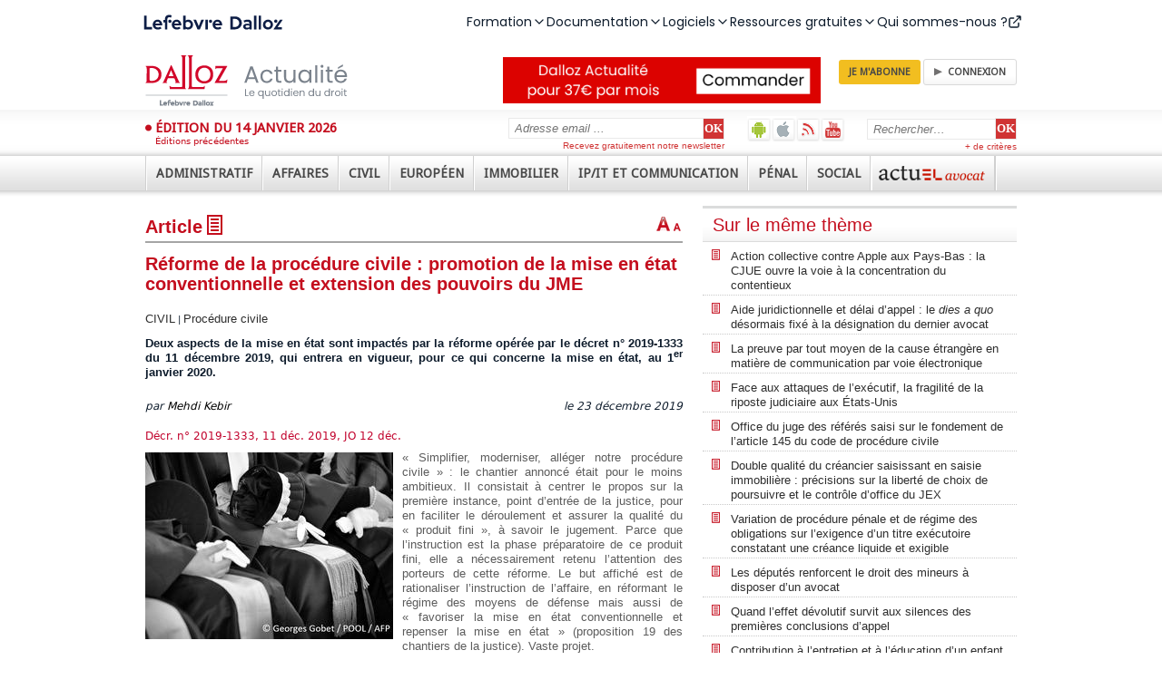

--- FILE ---
content_type: text/html; charset=utf-8
request_url: https://www.dalloz-actualite.fr/flash/reforme-de-procedure-civile-promotion-de-mise-en-etat-conventionnelle-et-extension-des-pouvoir
body_size: 108111
content:
<!DOCTYPE html PUBLIC "-//W3C//DTD XHTML 1.0 Strict//EN" "http://www.w3.org/TR/xhtml1/DTD/xhtml1-strict.dtd">
<html xmlns="http://www.w3.org/1999/xhtml" xml:lang="fr" lang="fr" dir="ltr">
<head>
<script type="text/javascript">
(function(){
window["loaderConfig"] = "/TSPD/?type=20";
})();

</script>

<script type="text/javascript" src="/TSPD/?type=18"></script>

<APM_DO_NOT_TOUCH>

<script type="text/javascript">
(function(){
window.rIA=!!window.rIA;try{(function(){(function(){})();var LJ=29;try{var oJ,ZJ,SJ=l(496)?0:1,IJ=l(788)?0:1,Jl=l(226)?0:1,So=l(167)?0:1,io=l(635)?0:1,Io=l(514)?0:1;for(var ol=(l(145),0);ol<ZJ;++ol)SJ+=l(261)?1:2,IJ+=(l(590),2),Jl+=(l(869),2),So+=l(690)?1:2,io+=(l(777),2),Io+=(l(79),3);oJ=SJ+IJ+Jl+So+io+Io;window.OL===oJ&&(window.OL=++oJ)}catch(Ol){window.OL=oJ}var il=!0;function O(J,L){J+=L;return J.toString(36)}
function Il(J){var L=1;!J||document[Z(L,119,106,116,106,99,106,109,106,117,122,84,117,98,117,102)]&&document[s(L,119,106,116,106,99,106,109,106,117,122,84,117,98,117,102)]!==Z(L,119,106,116,106,99,109,102)||(il=!1);return il}function Z(J){var L=arguments.length,z=[],S=1;while(S<L)z[S-1]=arguments[S++]-J;return String.fromCharCode.apply(String,z)}function s(J){var L=arguments.length,z=[];for(var S=1;S<L;++S)z.push(arguments[S]-J);return String.fromCharCode.apply(String,z)}function jl(){}
Il(window[jl[O(1086825,LJ)]]===jl);Il(typeof ie9rgb4!==Z(LJ,131,146,139,128,145,134,140,139));Il(RegExp("\x3c")[O(1372176,LJ)](function(){return"\x3c"})&!RegExp(O(42860,LJ))[O(1372176,LJ)](function(){return"'x3'+'d';"}));
var lL=window[Z(LJ,126,145,145,126,128,133,98,147,130,139,145)]||RegExp(s(LJ,138,140,127,134,153,126,139,129,143,140,134,129),O(-11,LJ))[O(1372176,LJ)](window["\x6e\x61vi\x67a\x74\x6f\x72"]["\x75\x73e\x72A\x67\x65\x6et"]),LL=+new Date+(l(270)?465073:6E5),zL,sL,SL,IL=window[Z(LJ,144,130,145,113,134,138,130,140,146,145)],jL=lL?l(673)?36374:3E4:l(785)?3565:6E3;
document[Z(LJ,126,129,129,98,147,130,139,145,105,134,144,145,130,139,130,143)]&&document[Z(LJ,126,129,129,98,147,130,139,145,105,134,144,145,130,139,130,143)](Z(LJ,147,134,144,134,127,134,137,134,145,150,128,133,126,139,132,130),function(J){var L=75;document[s(L,193,180,190,180,173,180,183,180,191,196,158,191,172,191,176)]&&(document[Z(L,193,180,190,180,173,180,183,180,191,196,158,191,172,191,176)]===O(1058781908,L)&&J[s(L,180,190,159,189,192,190,191,176,175)]?SL=!0:document[s(L,193,180,190,180,173,
180,183,180,191,196,158,191,172,191,176)]===Z(L,193,180,190,180,173,183,176)&&(zL=+new Date,SL=!1,lo()))});function lo(){if(!document[Z(72,185,189,173,186,193,155,173,180,173,171,188,183,186)])return!0;var J=+new Date;if(J>LL&&(l(303)?359042:6E5)>J-zL)return Il(!1);var L=Il(sL&&!SL&&zL+jL<J);zL=J;sL||(sL=!0,IL(function(){sL=!1},l(932)?0:1));return L}lo();var oo=[l(843)?10872143:17795081,l(958)?2147483647:27611931586,l(353)?2147483647:1558153217];
function Oo(J){var L=18;J=typeof J===O(1743045658,L)?J:J[Z(L,134,129,101,134,132,123,128,121)](l(864)?18:36);var z=window[J];if(!z||!z[Z(L,134,129,101,134,132,123,128,121)])return;var S=""+z;window[J]=function(J,L){sL=!1;return z(J,L)};window[J][Z(L,134,129,101,134,132,123,128,121)]=function(){return S}}for(var zo=(l(534),0);zo<oo[O(1294399176,LJ)];++zo)Oo(oo[zo]);Il(!1!==window[Z(LJ,143,102,94)]);window.zl=window.zl||{};window.zl.sji="[base64]";
function so(J){var L=+new Date,z;!document[Z(46,159,163,147,160,167,129,147,154,147,145,162,157,160,111,154,154)]||L>LL&&(l(819)?702700:6E5)>L-zL?z=Il(!1):(z=Il(sL&&!SL&&zL+jL<L),zL=L,sL||(sL=!0,IL(function(){sL=!1},l(123)?0:1)));return!(arguments[J]^z)}function l(J){return 65>J}
(function(){var J=/(\A([0-9a-f]{1,4}:){1,6}(:[0-9a-f]{1,4}){1,1}\Z)|(\A(([0-9a-f]{1,4}:){1,7}|:):\Z)|(\A:(:[0-9a-f]{1,4}){1,7}\Z)/ig,L=document.getElementsByTagName("head")[0],z=[];L&&(L=L.innerHTML.slice(0,1E3));while(L=J.exec(""))z.push(L)})();})();}catch(x){}finally{ie9rgb4=void(0);};function ie9rgb4(a,b){return a>>b>>0};

})();

</script>
</APM_DO_NOT_TOUCH>

<script type="text/javascript" src="/TSPD/08629b5da3ab2000ba6a1d97f1dfd4186fc83faa8b07c7eacec8c55c88c505c5a322a2f78e449528?type=17"></script>

<meta http-equiv="Content-Type" content="text/html; charset=utf-8" />
  <title>Réforme de la procédure civile : promotion de la mise en état conventionnelle et extension des pouvoirs du JME - Procédure civile | Dalloz Actualité</title>
  <meta http-equiv="Content-Type" content="text/html; charset=utf-8" />

<link rel="shortcut icon" href="/sites/all/themes/dallozactu/favicon.ico" type="image/x-icon" />
<meta name="title" property="og:title" content="Réforme de la procédure civile : promotion de la mise en état conventionnelle et extension des pouvoirs du JME" /><meta property="og:image" content="https://www.dalloz-actualite.fr/sites/dalloz-actualite.fr/files/imagecache/vignette/images/2019/12/fl-magistrats-diplomes-robes-echarpe-nf.jpg" /><link rel="shortcut icon" href="/sites/all/themes/dallozactu/favicon.ico" type="image/x-icon" />
<meta name="viewport" content="width=device-width, user-scalable=no" />
<link rel="shortcut icon" href="/sites/all/themes/dallozactu/favicon.ico" type="image/x-icon" />
<meta name="viewport" content="width=device-width, user-scalable=no" />
<meta name="robots" content="max-snippet:-1, max-image-preview:large, max-video-preview:-1" />
<link rel="shortcut icon" href="/sites/all/themes/dallozactu/favicon.ico" type="image/x-icon" />
<meta name="viewport" content="width=device-width, user-scalable=no" />
<meta name="robots" content="max-snippet:-1, max-image-preview:large, max-video-preview:-1" />
<script src="//client.px-cloud.net/PXKvEQYGiM/main.min.js" async></script>
  <link type="text/css" rel="stylesheet" media="all" href="/sites/all/themes/dallozactu/plugins/styles/box1/box1.css?1" />
<link type="text/css" rel="stylesheet" media="all" href="/sites/dalloz-actualite.fr/files/css/css_5d769b20ea386af54509c14b6d267138.css" />
<link type="text/css" rel="stylesheet" media="print" href="/sites/dalloz-actualite.fr/files/css/css_1a1e64f877a8c2ebebc6f1581bbe2c8e.css" />
  <script type="text/javascript">window.gdprAppliesGlobally=true;(function(){function a(e){if(!window.frames[e]){if(document.body&&document.body.firstChild){var t=document.body;var n=document.createElement("iframe");n.style.display="none";n.name=e;n.title=e;t.insertBefore(n,t.firstChild)}
else{setTimeout(function(){a(e)},5)}}}function e(n,r,o,c,s){function e(e,t,n,a){if(typeof n!=="function"){return}if(!window[r]){window[r]=[]}var i=false;if(s){i=s(e,t,n)}if(!i){window[r].push({command:e,parameter:t,callback:n,version:a})}}e.stub=true;function t(a){if(!window[n]||window[n].stub!==true){return}if(!a.data){return}
var i=typeof a.data==="string";var e;try{e=i?JSON.parse(a.data):a.data}catch(t){return}if(e[o]){var r=e[o];window[n](r.command,r.parameter,function(e,t){var n={};n[c]={returnValue:e,success:t,callId:r.callId};a.source.postMessage(i?JSON.stringify(n):n,"*")},r.version)}}
if(typeof window[n]!=="function"){window[n]=e;if(window.addEventListener){window.addEventListener("message",t,false)}else{window.attachEvent("onmessage",t)}}}e("__tcfapi","__tcfapiBuffer","__tcfapiCall","__tcfapiReturn");a("__tcfapiLocator");(function(e){
  var t=document.createElement("script");t.id="spcloader";t.type="text/javascript";t.async=true;t.src="https://sdk.privacy-center.org/"+e+"/loader.js?target="+document.location.hostname;t.charset="utf-8";var n=document.getElementsByTagName("script")[0];n.parentNode.insertBefore(t,n)})("4e6b8c16-fb3e-4211-88a3-097fc9b0883e")})();</script>  <script type="text/javascript" src="/misc/jquery.js?1"></script>
<script type="text/javascript" src="/misc/jquery-extend-3.4.0.js?1"></script>
<script type="text/javascript" src="/misc/jquery-html-prefilter-3.5.0-backport.js?1"></script>
<script type="text/javascript" src="/misc/drupal.js?1"></script>
<script type="text/javascript" src="/sites/dalloz-actualite.fr/files/languages/fr_26d4bdd8e2b63b12b2a332cecdf1f14f.js?1"></script>
<script type="text/javascript" src="/sites/all/modules/drupal-contrib/views_slideshow/js/jquery.cycle.all.min.js?1"></script>
<script type="text/javascript" src="/sites/all/modules/custom/views_slideshow_jcarouselthumbs/jcarousel/lib/jquery.jcarousel.js?1"></script>
<script type="text/javascript" src="/sites/all/modules/custom/views_slideshow_jcarouselthumbs/views_slideshow.js?1"></script>
<script type="text/javascript" src="/sites/all/modules/drupal-contrib/nice_menus/nice_menus.js?1"></script>
<script type="text/javascript" src="/sites/all/modules/drupal-contrib/panels/js/panels.js?1"></script>
<script type="text/javascript" src="/sites/all/modules/drupal-contrib/views_slideshow/contrib/views_slideshow_singleframe/views_slideshow.js?1"></script>
<script type="text/javascript" src="/sites/all/modules/drupal-contrib/views_slideshow/contrib/views_slideshow_thumbnailhover/views_slideshow.js?1"></script>
<script type="text/javascript" src="/sites/all/modules/custom/comment/comment.js?1"></script>
<script type="text/javascript" src="/misc/textarea.js?1"></script>
<script type="text/javascript" src="/sites/all/themes/dallozactu/js/jquery.ennui.contentslider.js?1"></script>
<script type="text/javascript" src="/sites/all/themes/dallozactu/js/script.js?1"></script>
<script type="text/javascript" src="/sites/all/themes/dallozactu/js/dzactu_popup.js?1"></script>
<script type="text/javascript" src="/sites/all/themes/dallozactu/js/jquery.slidingPanel.js?1"></script>
<script type="text/javascript" src="/sites/all/themes/dallozactu/js/rwd.js?1"></script>
<script type="text/javascript" src="/sites/all/modules/drupal-contrib/text_resize/jquery.cookie.js?1"></script>
<script type="text/javascript" src="/sites/all/modules/drupal-contrib/text_resize/text_resize.js?1"></script>
<script type="text/javascript">
<!--//--><![CDATA[//><!--
jQuery.extend(Drupal.settings, { "basePath": "\u002F", "CToolsUrlIsAjaxTrusted": { "\u002Fflash\u002Freforme-de-procedure-civile-promotion-de-mise-en-etat-conventionnelle-et-extension-des-pouvoir#comment-form": true, "\u002Fflash\u002Freforme-de-procedure-civile-promotion-de-mise-en-etat-conventionnelle-et-extension-des-pouvoir": true } });
//--><!]]>
</script>
<script type="text/javascript">
<!--//--><![CDATA[//><!--
var text_resize_scope = "panel-node-content";
    var text_resize_minimum = "10";
    var text_resize_maximum = "20";
    var text_resize_line_height_allow = 1;
    var text_resize_line_height_min = "16";
    var text_resize_line_height_max = "32";
//--><!]]>
</script>
  <script type="text/javascript">//<![CDATA[
  jQuery(document).ready(function() {
    var input = jQuery('input.search-input.form-text');
    defaultValue = input.val();
    input.click(function() {
    if( this.value == defaultValue ) {
      jQuery(this).val("");
    }
    });
    
    $('a[rel*=external]').attr('target','_blank');
    $('a.type_link_external_link').attr('target','_blank');
    $("a.dz_hype").click(function() {
      var targetWndName = 'PopupInterRevue';
      var popupWidth = 800;
      var popupHeight = 700;
      var posX = screen.availWidth/2 - popupWidth/2;
      var posY = screen.availHeight/2 - popupHeight/2;
      var newwindow = window.open(this.href, targetWndName, 'scrollbars=yes,resizable=yes,status=yes,width=' + popupWidth + ',height=' + popupHeight + ',top=' + posY + ',left=' + posX);
      this.target = targetWndName;
      if (window.focus) {
        newwindow.focus()
      }
      return true;
    });
  });
  //]]></script>

<style>
@import url('https://fonts.googleapis.com/css2?family=Poppins:ital,wght@0,100;0,200;0,300;0,400;0,500;0,600;0,700;0,800;0,900;1,100;1,200;1,300;1,400;1,500;1,600;1,700;1,800;1,900&display=swap');
</style>
<script src="https://cf.widgets.lefebvre-dalloz.fr/surheader/statics/bundle.js"></script>
</head>
<body class="not-front not-logged-in node-type-flash no-sidebars page-flash-reforme-de-procedure-civile-promotion-de-mise-en-etat-conventionnelle-et-extension-des-pouvoir section-flash">
<div id="widget-surheader"></div>
<script type="module">
    loadManifest(function() {
      const el = document.getElementById('widget-surheader');
      window.DesignSystemWidgetFactory?.mount({
        parentElement: el,
        name: 'widget-surheader',
        props: {
          "sx": {
            ".menu-item-panel-overlay": {
              "zIndex": "1005"
            },
            ".menuitem div:first-of-type": {
              "zIndex": "1006!important"
            },
            ".menu-desktop": {
              "gap": "31px !important",
              "margin": "134px;",
            },
            ".icon.after": {
              "lineHeight": "1"
            },
            ".lss-logo": {
             "marginLeft": ['0px', "135px!important", "135px!important"],

             
            },
          
          },
          "product": "dalloz"
        }
      });
    });
  </script>
  
<script type="text/javascript">!function(a,b,c,d,e,f){a.ddjskey=e;a.ddoptions=f||null;var m=b.createElement(c),n=b.getElementsByTagName(c)[0];m.async=1,m.src=d,n.parentNode.insertBefore(m,n)}(window,document,"script","https://js.datadome.co/tags.js","2049196AF60F4EFD28E24C7CEE35C4");</script>
        <div id="sliding-panel" class="sp--panel" data-label-open="Déplier" data-label-close="Replier">
      <div id="search-box"><form action="/flash/reforme-de-procedure-civile-promotion-de-mise-en-etat-conventionnelle-et-extension-des-pouvoir"  accept-charset="UTF-8" method="post" id="search-theme-form">
<div><div class="search-input-wrapper">
<input type="hidden" name="form_build_id" id="form-66pMP9BtjqimuYPSinbIHRsxj_3aeAuE69FDo5U5EhY" value="form-66pMP9BtjqimuYPSinbIHRsxj_3aeAuE69FDo5U5EhY"  />
<input type="hidden" name="form_id" id="edit-search-theme-form" value="search_theme_form"  />
<input class="search-input form-text" type="text" maxlength="128" name="search_theme_form" size="15" value="Rechercher&hellip;" title="Entrer les termes de votre recherche ici" /><!--
--><input class="search_submit" type="submit" name="op" value="OK"  /><!--
--></div>
<a class="advanced-search-link" href="/recherche-avancee">+ de critères</a>

</div></form>
</div>
      <ul class="menu-extra-links">
        <li id="android-app"><a href="https://play.google.com/store/apps/details?id=com.immanens.dallozactu" rel="external" class="header-links-android" title="Dalloz actualité sur Android">Dalloz actualité sur Android</a></li>
        <li id="ios-app"><a href="https://itunes.apple.com/fr/app/dalloz-actualite/id469341733?mt=8 " rel="external" class="header-links-ios" title="Dalloz actualité sur iOS">Dalloz actualité sur iOS</a></li>
        <li><a href="/syndication" class="header-links-rss" title="Fils d'info RSS">Fils d'info RSS</a></li>
        <li><a href="http://www.youtube.com/user/DallozActualite" rel="external" class="header-links-youtube" title="Dalloz actualité sur Youtube">Dalloz actualité sur Youtube</a></li>
      </ul>
      <div id="subscribe-box">  <form action="/flash/reforme-de-procedure-civile-promotion-de-mise-en-etat-conventionnelle-et-extension-des-pouvoir"  accept-charset="UTF-8" method="post" id="simplenews-block-form-5095" title="Entrez votre adresse email, cliquez sur OK et recevez gratuitement notre newsletter.">
<div><div class="form-item" id="edit-mail-1-wrapper">
 <label for="edit-mail-1">Courriel : <span class="form-required" title="Ce champ est obligatoire.">*</span></label>
 <input type="text" maxlength="128" name="mail" id="edit-mail-1" size="24" value="Adresse email ..." onClick="if (this.value == &#039;Adresse email ...&#039;) this.value = &#039;&#039;" class="form-text required" />
</div>
<div class="form-radios"><div class="form-item" id="edit-action-subscribe-wrapper">
 <label class="option" for="edit-action-subscribe"><input type="radio" id="edit-action-subscribe" name="action" value="subscribe"  checked="checked"  class="form-radio" /> Abonnez-vous</label>
</div>
<div class="form-item" id="edit-action-unsubscribe-wrapper">
 <label class="option" for="edit-action-unsubscribe"><input type="radio" id="edit-action-unsubscribe" name="action" value="unsubscribe"   class="form-radio" /> Me désabonner</label>
</div>
</div><input type="submit" name="op" id="edit-submit-2" value="OK"  class="form-submit" />
<input type="hidden" name="form_build_id" id="form-_yaRSDjTjbshwKTaLfZYoKlaVuFZv0Y1uT2dKmj9HQA" value="form-_yaRSDjTjbshwKTaLfZYoKlaVuFZv0Y1uT2dKmj9HQA"  />
<input type="hidden" name="form_id" id="edit-simplenews-block-form-5095" value="simplenews_block_form_5095"  />

</div></form>
<div class="subscribe-text">Recevez gratuitement notre newsletter</div></div>
      <ul class="menu"><li class="expanded first"><a href="/actualites/administratif"><span>Administratif</span></a><ul class="menu"><li class="leaf first"><a href="/actualites/administratif/amenagement"><span>Aménagement</span></a></li>
<li class="leaf"><a href="/actualites/administratif/collectivite-territoriale"><span>Collectivités territoriales</span></a></li>
<li class="collapsed"><a href="/actualites/administratif/competence"><span>Compétence</span></a></li>
<li class="collapsed"><a href="/actualites/administratif/contrat-et-marche"><span>Contrats et marchés</span></a></li>
<li class="leaf"><a href="/actualites/administratif/droit-economique"><span>Droit économique</span></a></li>
<li class="collapsed"><a href="/actualites/administratif/droit-fondamental-et-liberte-publique"><span>Droits fondamentaux et libertés publiques</span></a></li>
<li class="leaf"><a href="/actualites/administratif/election"><span>Elections</span></a></li>
<li class="leaf"><a href="/actualites/administratif/environnement"><span>Environnement</span></a></li>
<li class="leaf"><a href="/actualites/administratif/finance-et-fiscalite"><span>Finance et fiscalité</span></a></li>
<li class="collapsed"><a href="/actualites/administratif/fonction-publique"><span>Fonction publique</span></a></li>
<li class="leaf"><a href="/actualites/administratif/institution-administrative"><span>Institution administrative</span></a></li>
<li class="leaf"><a href="/actualites/administratif/police"><span>Police</span></a></li>
<li class="leaf"><a href="/actualites/administratif/pouvoir-public"><span>Pouvoirs publics</span></a></li>
<li class="collapsed"><a href="/actualites/administratif/procedure-contentieuse"><span>Procédure contentieuse</span></a></li>
<li class="leaf"><a href="/actualites/administratif/responsabilite"><span>Responsabilité</span></a></li>
<li class="leaf"><a href="/actualites/administratif/service-public"><span>Service public</span></a></li>
<li class="leaf last"><a href="/actualites/administratif/urbanisme"><span>Urbanisme</span></a></li>
</ul></li>
<li class="expanded"><a href="/actualites/affaires"><span>Affaires</span></a><ul class="menu"><li class="leaf first"><a href="/actualites/affaires/assurance"><span>Assurances</span></a></li>
<li class="leaf"><a href="/taxonomy/term/18780"><span>Gouvernance</span></a></li>
<li class="leaf"><a href="/actualites/affaires/banque-credit"><span>Banque - Crédit</span></a></li>
<li class="collapsed"><a href="/actualites/affaires/commerce-electronique"><span>Commerce électronique</span></a></li>
<li class="leaf"><a href="/actualites/affaires/compliance"><span>Compliance</span></a></li>
<li class="leaf"><a href="/actualites/affaires/concurrence-distribution"><span>Concurrence - Distribution</span></a></li>
<li class="leaf"><a href="/actualites/affaires/consommation"><span>Consommation</span></a></li>
<li class="collapsed"><a href="/actualites/affaires/contrat-responsabilite"><span>Contrats - Responsabilité</span></a></li>
<li class="collapsed"><a href="/actualites/affaires/entreprise-en-difficulte"><span>Entreprises en difficulté</span></a></li>
<li class="collapsed"><a href="/actualites/affaires/fiscalite"><span>Fiscalité</span></a></li>
<li class="leaf"><a href="/actualites/affaires/fonds-de-commerce-et-commercants"><span>Fonds de commerce et commerçants</span></a></li>
<li class="collapsed"><a href="/actualites/affaires/propriete-intellectuelle"><span>Propriété intellectuelle</span></a></li>
<li class="collapsed"><a href="/actualites/affaires/societe-et-marche-financier"><span>Sociétés et marchés financiers</span></a></li>
<li class="leaf"><a href="/actualites/affaires/suretes-et-garantie"><span>Sûretés et garanties</span></a></li>
<li class="leaf last"><a href="/actualites/affaires/transport"><span>Transports</span></a></li>
</ul></li>
<li class="expanded"><a href="/actualites/civil"><span>Civil</span></a><ul class="menu"><li class="collapsed first"><a href="/actualites/civil/arbitrage-mediation-conciliation"><span>Arbitrage - Médiation - Conciliation</span></a></li>
<li class="leaf"><a href="/actualites/civil/bien-propriete"><span>Biens - Propriété</span></a></li>
<li class="leaf"><a href="/actualites/civil/contrat-et-obligations"><span>Contrats et obligations</span></a></li>
<li class="leaf"><a href="/actualites/civil/droit-international-et-communautaire"><span>Droit international et communautaire</span></a></li>
<li class="collapsed"><a href="/actualites/civil/famille-personne"><span>Famille - Personnes</span></a></li>
<li class="collapsed"><a href="/actualites/civil/filiation"><span>Filiation</span></a></li>
<li class="collapsed"><a href="/actualites/civil/mariage-divorce-couple"><span>Mariage - Divorce - Couple</span></a></li>
<li class="collapsed"><a href="/actualites/civil/procedure-civile"><span>Procédure civile</span></a></li>
<li class="leaf"><a href="/actualites/civil/profession-juridique-et-judiciaire"><span>Professions juridiques et judiciaires</span></a></li>
<li class="collapsed"><a href="/actualites/civil/responsabilite"><span>Responsabilité</span></a></li>
<li class="leaf"><a href="/actualites/civil/societe-et-association"><span>Société et association</span></a></li>
<li class="collapsed"><a href="/actualites/civil/succession-liberalite"><span>Successions - Libéralités</span></a></li>
<li class="leaf"><a href="/actualites/civil/suretes"><span>Sûretés</span></a></li>
<li class="collapsed last"><a href="/actualites/civil/voie-d-execution"><span>Voies d'exécution</span></a></li>
</ul></li>
<li class="expanded"><a href="/actualites/europeen"><span>Européen</span></a><ul class="menu"><li class="collapsed first"><a href="/actualites/europeen/citoyennete-nationalite-etranger"><span>Citoyenneté - Nationalité - Étrangers</span></a></li>
<li class="leaf"><a href="/actualites/europeen/droit-economique"><span>Droit économique</span></a></li>
<li class="leaf"><a href="/actualites/europeen/droit-public"><span>Droit public</span></a></li>
<li class="leaf"><a href="/actualites/europeen/environnement-agriculture"><span>Environnement - Agriculture</span></a></li>
<li class="leaf"><a href="/actualites/europeen/fiscalite-douane"><span>Fiscalité - Douanes</span></a></li>
<li class="leaf"><a href="/actualites/europeen/institution-organisation"><span>Institution - Organisation</span></a></li>
<li class="collapsed"><a href="/actualites/europeen/penal"><span>Pénal</span></a></li>
<li class="leaf"><a href="/actualites/europeen/principes-generalites"><span>Principes - Généralités</span></a></li>
<li class="leaf last"><a href="/actualites/europeen/procedure"><span>Procédure</span></a></li>
</ul></li>
<li class="expanded"><a href="/actualites/immobilier"><span>Immobilier</span></a><ul class="menu"><li class="leaf first"><a href="/actualites/immobilier/assurance"><span>Assurance</span></a></li>
<li class="collapsed"><a href="/actualites/immobilier/bail"><span>Bail</span></a></li>
<li class="leaf"><a href="/actualites/immobilier/construction"><span>Construction</span></a></li>
<li class="collapsed"><a href="/actualites/immobilier/copropriete-et-ensembles-immobiliers"><span>Copropriété et ensembles immobiliers</span></a></li>
<li class="leaf"><a href="/actualites/immobilier/droit-rural"><span>Droit rural</span></a></li>
<li class="leaf"><a href="/actualites/immobilier/environnement"><span>Environnement</span></a></li>
<li class="leaf"><a href="/actualites/immobilier/expropriation"><span>Expropriation</span></a></li>
<li class="leaf"><a href="/actualites/immobilier/logement-social"><span>Logement social</span></a></li>
<li class="leaf"><a href="/actualites/immobilier/marches-de-travaux"><span>Marchés de travaux</span></a></li>
<li class="collapsed"><a href="/actualites/immobilier/procedure-civile-et-voies-d-execution"><span>Procédure civile et voies d'exécution</span></a></li>
<li class="leaf"><a href="/actualites/immobilier/professions"><span>Professions</span></a></li>
<li class="leaf"><a href="/actualites/immobilier/propriete"><span>Propriété</span></a></li>
<li class="leaf"><a href="/actualites/immobilier/urbanisme"><span>Urbanisme</span></a></li>
<li class="leaf last"><a href="/actualites/immobilier/vente"><span>Vente</span></a></li>
</ul></li>
<li class="expanded"><a href="/actualites/ipit-et-communication"><span>IP/IT et Communication</span></a><ul class="menu"><li class="leaf first"><a href="/actualites/ipit-et-communication/audiovisuel"><span>Audiovisuel</span></a></li>
<li class="leaf"><a href="/taxonomy/term/18850"><span>Contenus en ligne - DSA</span></a></li>
<li class="leaf"><a href="/taxonomy/term/18851"><span>Données - données personnelles</span></a></li>
<li class="leaf"><a href="/taxonomy/term/18854"><span>Responsabilité des intermédiaires techniques</span></a></li>
<li class="leaf"><a href="/taxonomy/term/18853"><span>Régulation du marché - plateforme - DMA</span></a></li>
<li class="leaf"><a href="/actualites/ipit-et-communication/droit-de-presse"><span>Droit de la presse</span></a></li>
<li class="leaf"><a href="/actualites/ipit-et-communication/intelligence-artificielle"><span>Intelligence artificielle</span></a></li>
<li class="leaf"><a href="/actualites/ipit-et-communication/propriete-industrielle"><span>Propriété industrielle</span></a></li>
<li class="leaf last"><a href="/actualites/ipit-et-communication/propriete-litteraire-et-artistique"><span>Propriété littéraire et artistique</span></a></li>
</ul></li>
<li class="expanded"><a href="/actualites/penal"><span>Pénal</span></a><ul class="menu"><li class="leaf first"><a href="/actualites/penal/atteinte-l-autorite-de-l-etat"><span>Atteinte à l'autorité de l'état</span></a></li>
<li class="collapsed"><a href="/actualites/penal/atteinte-personne"><span>Atteinte à la personne</span></a></li>
<li class="leaf"><a href="/actualites/penal/atteinte-aux-biens"><span>Atteinte aux biens</span></a></li>
<li class="collapsed"><a href="/actualites/penal/circulation-et-transport"><span>Circulation et transport</span></a></li>
<li class="collapsed"><a href="/actualites/penal/criminalite-organisee-et-terrorisme"><span>Criminalité organisée et terrorisme</span></a></li>
<li class="leaf"><a href="/actualites/penal/droit-penal-des-affaires"><span>Droit pénal des affaires</span></a></li>
<li class="collapsed"><a href="/actualites/penal/droit-penal-general"><span>Droit pénal général</span></a></li>
<li class="leaf"><a href="/actualites/penal/droit-penal-international"><span>Droit pénal international</span></a></li>
<li class="leaf"><a href="/actualites/penal/droit-social"><span>Droit social</span></a></li>
<li class="collapsed"><a href="/actualites/penal/enquete"><span>Enquête</span></a></li>
<li class="collapsed"><a href="/actualites/penal/environnement-et-urbanisme"><span>Environnement et urbanisme</span></a></li>
<li class="leaf"><a href="/actualites/penal/informatique"><span>Informatique</span></a></li>
<li class="collapsed"><a href="/actualites/penal/instruction"><span>Instruction</span></a></li>
<li class="collapsed"><a href="/actualites/penal/jugement"><span>Jugement</span></a></li>
<li class="collapsed"><a href="/actualites/penal/mineur"><span>Mineur</span></a></li>
<li class="collapsed"><a href="/actualites/penal/peine-et-execution-des-peines"><span>Peine et exécution des peines</span></a></li>
<li class="leaf"><a href="/actualites/penal/presse-et-communication"><span>Presse et communication</span></a></li>
<li class="leaf last"><a href="/actualites/penal/sante-publique"><span>Santé publique</span></a></li>
</ul></li>
<li class="expanded"><a href="/actualites/social"><span>Social</span></a><ul class="menu"><li class="leaf first"><a href="/actualites/social/accident-maladie-et-maternite"><span>Accident, maladie et maternité</span></a></li>
<li class="leaf"><a href="/actualites/social/chomage-et-emploi"><span>Chômage et emploi</span></a></li>
<li class="collapsed"><a href="/actualites/social/contrat-de-travail"><span>Contrat de travail</span></a></li>
<li class="leaf"><a href="/actualites/social/controle-et-contentieux"><span>Contrôle et contentieux</span></a></li>
<li class="leaf"><a href="/actualites/social/droit-de-securite-sociale"><span>Droit de la sécurité sociale</span></a></li>
<li class="leaf"><a href="/actualites/social/droit-international-et-communautaire"><span>Droit international et communautaire</span></a></li>
<li class="leaf"><a href="/actualites/social/hygiene-securite-conditions-de-travail"><span>Hygiène - Sécurité - Conditions de travail</span></a></li>
<li class="leaf"><a href="/actualites/social/irp-et-syndicat-professionnel"><span>IRP et syndicat professionnel</span></a></li>
<li class="leaf"><a href="/actualites/social/negociation-collective"><span>Négociation collective</span></a></li>
<li class="leaf"><a href="/actualites/social/protection-sociale"><span>Protection sociale</span></a></li>
<li class="leaf"><a href="/actualites/social/remuneration"><span>Rémunération</span></a></li>
<li class="collapsed"><a href="/actualites/social/retraite"><span>Retraite</span></a></li>
<li class="leaf"><a href="/actualites/social/rupture-du-contrat-de-travail"><span>Rupture du contrat de travail</span></a></li>
<li class="collapsed"><a href="/actualites/social/sante-publique"><span>Santé publique</span></a></li>
<li class="leaf last"><a href="/actualites/social/temps-de-travail"><span>Temps de travail</span></a></li>
</ul></li>
<li class="expanded last"><a href="/actualites/avocat"><span>Avocat</span></a><ul class="menu"><li class="leaf first"><a href="/actualites/avocat/communication"><span>Communication</span></a></li>
<li class="leaf"><a href="/actualites/avocat/deontologie"><span>Déontologie</span></a></li>
<li class="leaf"><a href="/actualites/avocat/honoraires"><span>Honoraires</span></a></li>
<li class="collapsed"><a href="/actualites/avocat/procedure"><span>Procédure</span></a></li>
<li class="leaf last"><a href="/actualites/avocat/responsabilite-professionnelle"><span>Responsabilité professionnelle</span></a></li>
</ul></li>
</ul>    </div>
  
  <div class="outer-wrap">

    <div id="site-wrap" class="site-wrap">

      
              <div id="skip-link"><a href="#navigation">Jump to Navigation</a></div>
      
      <div id="page-wrapper"><div id="page">

        <div id="banner_top"></div>
        
        <div id="header">

    			<div class="dlz_header_top">

            <button id="btn--burger" class="btn--burger" title="Ouvrir le menu"><span></span>Menu</button>

    				<div class="section clearfix">

              <div class="pane-dzactu-core-subscriber">

                <!-- bloc de connexion (block 'subscriber') -->
    <!--          <a href="/user" class="btn-login"><span>Connexion</span></a> -->
                                                                    <div>
                                      <a href="https://www.boutique-dalloz.fr/dalloz-actualite-p.html" class="btn-abonne"><span>Je m'abonne</span></a> <a href="/user" class="btn-login"><span>Connexion</span></a>                                    </div>
                <!-- fin du bloc de connexion (block 'subscriber') -->

              </div><!--/pane-dzactu-core-subscriber-->

                            <div class="pane-dzactu-core-discover">
                              <a href="https://www.boutique-dalloz.fr/dalloz-actualite-p.html?campaign=818601&utm_source=banniere-615x90-dallozactu-art-2021&utm_medium=display&utm_campaign=DALLOZACTU" target="_blank"><img src="/sites/dalloz-actualite.fr/files/images/2022/07/banniere_dalloz_actualite_420x61.png" width="350px"></a>              </div>
                            
              <div id="name-and-slogan">
                                  <a href="/" title="Accueil" rel="home" id="logo"><img src="/sites/all/themes/dallozactu/logo.png" alt="Accueil" /></a>
                                <div id="site-name"><strong><a href="/" title="Accueil" rel="home"><span>Dalloz Actualité</span></a></strong></div>
    						<div id="site-slogan">Le quotidien du droit en ligne</div>
    					</div> <!-- /#name-and-slogan -->

              
    				</div> <!-- /.section -->

    			</div><!-- /.dlz_header_top -->

          <div class="section clearfix dlz_header_user_menu" >
            <div id="user-mobile-menu">
              <a href="https://www.boutique-dalloz.fr/dalloz-actualite-p.html" class="btn-abonne"><span>Je m'abonne</span></a> <a href="/user" class="btn-login"><span>Connexion</span></a>            </div>
          </div>

    			<div class="dlz_header_bottom">
    				<div class="section clearfix">

              <div class="dlz_editionjour">
                              <span><a href="/">Édition du 14 janvier 2026</a></span>
                              <a href="/editions-precedentes">Éditions précédentes</a>
              </div><!--/.dlz_editionjour-->

                              <div id="search-box"><form action="/flash/reforme-de-procedure-civile-promotion-de-mise-en-etat-conventionnelle-et-extension-des-pouvoir"  accept-charset="UTF-8" method="post" id="search-theme-form">
<div><div class="search-input-wrapper">
<input type="hidden" name="form_build_id" id="form-66pMP9BtjqimuYPSinbIHRsxj_3aeAuE69FDo5U5EhY" value="form-66pMP9BtjqimuYPSinbIHRsxj_3aeAuE69FDo5U5EhY"  />
<input type="hidden" name="form_id" id="edit-search-theme-form" value="search_theme_form"  />
<input class="search-input form-text" type="text" maxlength="128" name="search_theme_form" size="15" value="Rechercher&hellip;" title="Entrer les termes de votre recherche ici" /><!--
--><input class="search_submit" type="submit" name="op" value="OK"  /><!--
--></div>
<a class="advanced-search-link" href="/recherche-avancee">+ de critères</a>

</div></form>
<button id="btn--search" class="btn--search" title="Recherche">Recherche</button></div>
              

              <div class="header-links">

                <ul>
    <!-- pris en compte dans une version ultérieure              <li><a href="#" class="header-links-pdf"></a></li> -->
                  <li><a href="https://play.google.com/store/apps/details?id=com.immanens.dallozactu" rel="external" class="header-links-android" title="Dalloz actualité sur Android"></a></li>
                  <li><a href="https://itunes.apple.com/fr/app/dalloz-actualite/id469341733?mt=8 " rel="external" class="header-links-ios" title="Dalloz actualité sur iOS"></a></li>
                  <li><a href="/syndication" class="header-links-rss" title="Fils d'info RSS"></a></li>
                  <li><a href="http://www.youtube.com/user/DallozActualite" rel="external" class="header-links-youtube" title="Dalloz actualité sur Youtube"></a></li>
                </ul>

              </div><!--header-links-->
              
              <div id="subscribe-box">  <form action="/flash/reforme-de-procedure-civile-promotion-de-mise-en-etat-conventionnelle-et-extension-des-pouvoir"  accept-charset="UTF-8" method="post" id="simplenews-block-form-5095-1" title="Entrez votre adresse email, cliquez sur OK et recevez gratuitement notre newsletter.">
<div><div class="form-item" id="edit-mail-2-wrapper">
 <label for="edit-mail-2">Courriel : <span class="form-required" title="Ce champ est obligatoire.">*</span></label>
 <input type="text" maxlength="128" name="mail" id="edit-mail-2" size="24" value="Adresse email ..." onClick="if (this.value == &#039;Adresse email ...&#039;) this.value = &#039;&#039;" class="form-text required" />
</div>
<div class="form-radios"><div class="form-item" id="edit-action-subscribe-1-wrapper">
 <label class="option" for="edit-action-subscribe-1"><input type="radio" id="edit-action-subscribe-1" name="action" value="subscribe"  checked="checked"  class="form-radio" /> Abonnez-vous</label>
</div>
<div class="form-item" id="edit-action-unsubscribe-1-wrapper">
 <label class="option" for="edit-action-unsubscribe-1"><input type="radio" id="edit-action-unsubscribe-1" name="action" value="unsubscribe"   class="form-radio" /> Me désabonner</label>
</div>
</div><input type="submit" name="op" id="edit-submit-3" value="OK"  class="form-submit" />
<input type="hidden" name="form_build_id" id="form-0f2Ls9ugbfC6_R6dYU4z-d0Y4yyWvBSZFu-c6HtoOd0" value="form-0f2Ls9ugbfC6_R6dYU4z-d0Y4yyWvBSZFu-c6HtoOd0"  />
<input type="hidden" name="form_id" id="edit-simplenews-block-form-5095-1" value="simplenews_block_form_5095"  />

</div></form>
<div class="subscribe-text">Recevez gratuitement notre newsletter</div></div>
                            
              <div class="clear"></div>

            </div><!--/.section-->
          </div> <!--/.dlz_header_bottom-->

                    <div id="navigation"><div class="section clearfix">
             <div class="region region-navigation">
  <div id="block-nice_menus-1" class="block block-nice_menus region-odd odd region-count-1 count-1">
  
  <div class="content">
    <ul class="nice-menu nice-menu-down" id="nice-menu-1"><li id="menu-612098" class="menuparent menu-path-taxonomy-term-une/term/270"><a href="/une/administratif"><span>Administratif</span></a><ul><li id="menu-612098" class="menu-path-taxonomy-term-parent menu-path-taxonomy-term-270 first"><a href="/actualites/administratif"><span>Toute la matière</span></a></li>
<li id="menu-612100" class="menu-path-taxonomy-term-272"><a href="/actualites/administratif/amenagement"><span>&gt; Aménagement</span></a></li>
<li id="menu-612102" class="menu-path-taxonomy-term-274"><a href="/actualites/administratif/collectivite-territoriale"><span>&gt; Collectivités territoriales</span></a></li>
<li id="menu-612103" class="menu-path-taxonomy-term-275"><a href="/actualites/administratif/competence"><span>&gt; Compétence</span></a></li>
<li id="menu-612104" class="menu-path-taxonomy-term-276"><a href="/actualites/administratif/contrat-et-marche"><span>&gt; Contrats et marchés</span></a></li>
<li id="menu-612106" class="menu-path-taxonomy-term-278"><a href="/actualites/administratif/droit-economique"><span>&gt; Droit économique</span></a></li>
<li id="menu-612107" class="menu-path-taxonomy-term-279"><a href="/actualites/administratif/droit-fondamental-et-liberte-publique"><span>&gt; Droits fondamentaux et libertés publiques</span></a></li>
<li id="menu-612108" class="menu-path-taxonomy-term-280"><a href="/actualites/administratif/election"><span>&gt; Elections</span></a></li>
<li id="menu-612109" class="menu-path-taxonomy-term-281"><a href="/actualites/administratif/environnement"><span>&gt; Environnement</span></a></li>
<li id="menu-612110" class="menu-path-taxonomy-term-282"><a href="/actualites/administratif/finance-et-fiscalite"><span>&gt; Finance et fiscalité</span></a></li>
<li id="menu-612111" class="menu-path-taxonomy-term-283"><a href="/actualites/administratif/fonction-publique"><span>&gt; Fonction publique</span></a></li>
<li id="menu-612112" class="menu-path-taxonomy-term-284"><a href="/actualites/administratif/institution-administrative"><span>&gt; Institution administrative</span></a></li>
<li id="menu-612113" class="menu-path-taxonomy-term-285"><a href="/actualites/administratif/police"><span>&gt; Police</span></a></li>
<li id="menu-612114" class="menu-path-taxonomy-term-286"><a href="/actualites/administratif/pouvoir-public"><span>&gt; Pouvoirs publics</span></a></li>
<li id="menu-612115" class="menu-path-taxonomy-term-287"><a href="/actualites/administratif/procedure-contentieuse"><span>&gt; Procédure contentieuse</span></a></li>
<li id="menu-612116" class="menu-path-taxonomy-term-288"><a href="/actualites/administratif/responsabilite"><span>&gt; Responsabilité</span></a></li>
<li id="menu-612117" class="menu-path-taxonomy-term-289"><a href="/actualites/administratif/service-public"><span>&gt; Service public</span></a></li>
<li id="menu-612118" class="menu-path-taxonomy-term-290"><a href="/actualites/administratif/urbanisme"><span>&gt; Urbanisme</span></a></li>
</ul>
</li>
<li id="menu-612119" class="menuparent menu-path-taxonomy-term-une/term/329"><a href="/une/affaires"><span>Affaires</span></a><ul><li id="menu-612119" class="menu-path-taxonomy-term-parent menu-path-taxonomy-term-329 first"><a href="/actualites/affaires"><span>Toute la matière</span></a></li>
<li id="menu-612120" class="menu-path-taxonomy-term-330"><a href="/actualites/affaires/assurance"><span>&gt; Assurances</span></a></li>
<li id="menu-612121" class="menu-path-taxonomy-term-18780"><a href="/taxonomy/term/18780"><span>&gt; Gouvernance</span></a></li>
<li id="menu-612123" class="menu-path-taxonomy-term-331"><a href="/actualites/affaires/banque-credit"><span>&gt; Banque - Crédit</span></a></li>
<li id="menu-612124" class="menu-path-taxonomy-term-332"><a href="/actualites/affaires/commerce-electronique"><span>&gt; Commerce électronique</span></a></li>
<li id="menu-612125" class="menu-path-taxonomy-term-13841"><a href="/actualites/affaires/compliance"><span>&gt; Compliance</span></a></li>
<li id="menu-612126" class="menu-path-taxonomy-term-333"><a href="/actualites/affaires/concurrence-distribution"><span>&gt; Concurrence - Distribution</span></a></li>
<li id="menu-612127" class="menu-path-taxonomy-term-334"><a href="/actualites/affaires/consommation"><span>&gt; Consommation</span></a></li>
<li id="menu-612128" class="menu-path-taxonomy-term-335"><a href="/actualites/affaires/contrat-responsabilite"><span>&gt; Contrats - Responsabilité</span></a></li>
<li id="menu-612129" class="menu-path-taxonomy-term-336"><a href="/actualites/affaires/entreprise-en-difficulte"><span>&gt; Entreprises en difficulté</span></a></li>
<li id="menu-612130" class="menu-path-taxonomy-term-337"><a href="/actualites/affaires/fiscalite"><span>&gt; Fiscalité</span></a></li>
<li id="menu-612131" class="menu-path-taxonomy-term-338"><a href="/actualites/affaires/fonds-de-commerce-et-commercants"><span>&gt; Fonds de commerce et commerçants</span></a></li>
<li id="menu-612132" class="menu-path-taxonomy-term-339"><a href="/actualites/affaires/propriete-intellectuelle"><span>&gt; Propriété intellectuelle</span></a></li>
<li id="menu-612133" class="menu-path-taxonomy-term-340"><a href="/actualites/affaires/societe-et-marche-financier"><span>&gt; Sociétés et marchés financiers</span></a></li>
<li id="menu-612134" class="menu-path-taxonomy-term-341"><a href="/actualites/affaires/suretes-et-garantie"><span>&gt; Sûretés et garanties</span></a></li>
<li id="menu-612135" class="menu-path-taxonomy-term-13843"><a href="/actualites/affaires/transport"><span>&gt; Transports</span></a></li>
</ul>
</li>
<li id="menu-612136" class="menuparent menu-path-taxonomy-term-une/term/312"><a href="/une/civil"><span>Civil</span></a><ul><li id="menu-612136" class="menu-path-taxonomy-term-parent menu-path-taxonomy-term-312 first"><a href="/actualites/civil"><span>Toute la matière</span></a></li>
<li id="menu-612137" class="menu-path-taxonomy-term-313"><a href="/actualites/civil/arbitrage-mediation-conciliation"><span>&gt; Arbitrage - Médiation - Conciliation</span></a></li>
<li id="menu-612138" class="menu-path-taxonomy-term-314"><a href="/actualites/civil/bien-propriete"><span>&gt; Biens - Propriété</span></a></li>
<li id="menu-612139" class="menu-path-taxonomy-term-315"><a href="/actualites/civil/contrat-et-obligations"><span>&gt; Contrats et obligations</span></a></li>
<li id="menu-612141" class="menu-path-taxonomy-term-317"><a href="/actualites/civil/droit-international-et-communautaire"><span>&gt; Droit international et communautaire</span></a></li>
<li id="menu-612142" class="menu-path-taxonomy-term-318"><a href="/actualites/civil/famille-personne"><span>&gt; Famille - Personnes</span></a></li>
<li id="menu-612143" class="menu-path-taxonomy-term-319"><a href="/actualites/civil/filiation"><span>&gt; Filiation</span></a></li>
<li id="menu-612145" class="menu-path-taxonomy-term-321"><a href="/actualites/civil/mariage-divorce-couple"><span>&gt; Mariage - Divorce - Couple</span></a></li>
<li id="menu-612146" class="menu-path-taxonomy-term-322"><a href="/actualites/civil/procedure-civile"><span>&gt; Procédure civile</span></a></li>
<li id="menu-612147" class="menu-path-taxonomy-term-323"><a href="/actualites/civil/profession-juridique-et-judiciaire"><span>&gt; Professions juridiques et judiciaires</span></a></li>
<li id="menu-612148" class="menu-path-taxonomy-term-324"><a href="/actualites/civil/responsabilite"><span>&gt; Responsabilité</span></a></li>
<li id="menu-612149" class="menu-path-taxonomy-term-325"><a href="/actualites/civil/societe-et-association"><span>&gt; Société et association</span></a></li>
<li id="menu-612150" class="menu-path-taxonomy-term-326"><a href="/actualites/civil/succession-liberalite"><span>&gt; Successions - Libéralités</span></a></li>
<li id="menu-612151" class="menu-path-taxonomy-term-327"><a href="/actualites/civil/suretes"><span>&gt; Sûretés</span></a></li>
<li id="menu-612152" class="menu-path-taxonomy-term-328"><a href="/actualites/civil/voie-d-execution"><span>&gt; Voies d'exécution</span></a></li>
</ul>
</li>
<li id="menu-612153" class="menuparent menu-path-taxonomy-term-une/term/384"><a href="/une/europeen-et-international"><span>Européen</span></a><ul><li id="menu-612153" class="menu-path-taxonomy-term-parent menu-path-taxonomy-term-384 first"><a href="/actualites/europeen"><span>Toute la matière</span></a></li>
<li id="menu-612155" class="menu-path-taxonomy-term-386"><a href="/actualites/europeen/citoyennete-nationalite-etranger"><span>&gt; Citoyenneté - Nationalité - Étrangers</span></a></li>
<li id="menu-612158" class="menu-path-taxonomy-term-388"><a href="/actualites/europeen/droit-economique"><span>&gt; Droit économique</span></a></li>
<li id="menu-612159" class="menu-path-taxonomy-term-389"><a href="/actualites/europeen/droit-public"><span>&gt; Droit public</span></a></li>
<li id="menu-612160" class="menu-path-taxonomy-term-390"><a href="/actualites/europeen/environnement-agriculture"><span>&gt; Environnement - Agriculture</span></a></li>
<li id="menu-612162" class="menu-path-taxonomy-term-392"><a href="/actualites/europeen/fiscalite-douane"><span>&gt; Fiscalité - Douanes</span></a></li>
<li id="menu-612163" class="menu-path-taxonomy-term-393"><a href="/actualites/europeen/institution-organisation"><span>&gt; Institution - Organisation</span></a></li>
<li id="menu-612166" class="menu-path-taxonomy-term-396"><a href="/actualites/europeen/penal"><span>&gt; Pénal</span></a></li>
<li id="menu-612167" class="menu-path-taxonomy-term-397"><a href="/actualites/europeen/principes-generalites"><span>&gt; Principes - Généralités</span></a></li>
<li id="menu-612168" class="menu-path-taxonomy-term-398"><a href="/actualites/europeen/procedure"><span>&gt; Procédure</span></a></li>
</ul>
</li>
<li id="menu-612173" class="menuparent menu-path-taxonomy-term-une/term/363"><a href="/une/immobilier"><span>Immobilier</span></a><ul><li id="menu-612173" class="menu-path-taxonomy-term-parent menu-path-taxonomy-term-363 first"><a href="/actualites/immobilier"><span>Toute la matière</span></a></li>
<li id="menu-612174" class="menu-path-taxonomy-term-364"><a href="/actualites/immobilier/assurance"><span>&gt; Assurance</span></a></li>
<li id="menu-612175" class="menu-path-taxonomy-term-365"><a href="/actualites/immobilier/bail"><span>&gt; Bail</span></a></li>
<li id="menu-612176" class="menu-path-taxonomy-term-366"><a href="/actualites/immobilier/construction"><span>&gt; Construction</span></a></li>
<li id="menu-612177" class="menu-path-taxonomy-term-367"><a href="/actualites/immobilier/copropriete-et-ensembles-immobiliers"><span>&gt; Copropriété et ensembles immobiliers</span></a></li>
<li id="menu-612180" class="menu-path-taxonomy-term-370"><a href="/actualites/immobilier/droit-rural"><span>&gt; Droit rural</span></a></li>
<li id="menu-612181" class="menu-path-taxonomy-term-371"><a href="/actualites/immobilier/environnement"><span>&gt; Environnement</span></a></li>
<li id="menu-612183" class="menu-path-taxonomy-term-373"><a href="/actualites/immobilier/expropriation"><span>&gt; Expropriation</span></a></li>
<li id="menu-612185" class="menu-path-taxonomy-term-375"><a href="/actualites/immobilier/logement-social"><span>&gt; Logement social</span></a></li>
<li id="menu-612186" class="menu-path-taxonomy-term-376"><a href="/actualites/immobilier/marches-de-travaux"><span>&gt; Marchés de travaux</span></a></li>
<li id="menu-612187" class="menu-path-taxonomy-term-377"><a href="/actualites/immobilier/procedure-civile-et-voies-d-execution"><span>&gt; Procédure civile et voies d'exécution</span></a></li>
<li id="menu-612188" class="menu-path-taxonomy-term-378"><a href="/actualites/immobilier/professions"><span>&gt; Professions</span></a></li>
<li id="menu-612189" class="menu-path-taxonomy-term-379"><a href="/actualites/immobilier/propriete"><span>&gt; Propriété</span></a></li>
<li id="menu-612192" class="menu-path-taxonomy-term-382"><a href="/actualites/immobilier/urbanisme"><span>&gt; Urbanisme</span></a></li>
<li id="menu-612193" class="menu-path-taxonomy-term-383"><a href="/actualites/immobilier/vente"><span>&gt; Vente</span></a></li>
</ul>
</li>
<li id="menu-612194" class="menuparent menu-path-taxonomy-term-une/term/13539"><a href="/une/ip-it-et-communication"><span>IP/IT et Communication</span></a><ul><li id="menu-612194" class="menu-path-taxonomy-term-parent menu-path-taxonomy-term-13539 first"><a href="/actualites/ipit-et-communication"><span>Toute la matière</span></a></li>
<li id="menu-612195" class="menu-path-taxonomy-term-13540"><a href="/actualites/ipit-et-communication/audiovisuel"><span>&gt; Audiovisuel</span></a></li>
<li id="menu-612196" class="menu-path-taxonomy-term-18850"><a href="/taxonomy/term/18850"><span>&gt; Contenus en ligne - DSA</span></a></li>
<li id="menu-612197" class="menu-path-taxonomy-term-18851"><a href="/taxonomy/term/18851"><span>&gt; Données - données personnelles</span></a></li>
<li id="menu-612200" class="menu-path-taxonomy-term-18854"><a href="/taxonomy/term/18854"><span>&gt; Responsabilité des intermédiaires techniques</span></a></li>
<li id="menu-612199" class="menu-path-taxonomy-term-18853"><a href="/taxonomy/term/18853"><span>&gt; Régulation du marché - plateforme - DMA</span></a></li>
<li id="menu-612201" class="menu-path-taxonomy-term-13545"><a href="/actualites/ipit-et-communication/droit-de-presse"><span>&gt; Droit de la presse</span></a></li>
<li id="menu-612202" class="menu-path-taxonomy-term-13547"><a href="/actualites/ipit-et-communication/intelligence-artificielle"><span>&gt; Intelligence artificielle</span></a></li>
<li id="menu-612203" class="menu-path-taxonomy-term-13550"><a href="/actualites/ipit-et-communication/propriete-industrielle"><span>&gt; Propriété industrielle</span></a></li>
<li id="menu-612204" class="menu-path-taxonomy-term-13551"><a href="/actualites/ipit-et-communication/propriete-litteraire-et-artistique"><span>&gt; Propriété littéraire et artistique</span></a></li>
</ul>
</li>
<li id="menu-612205" class="menuparent menu-path-taxonomy-term-une/term/291"><a href="/une/penal"><span>Pénal</span></a><ul><li id="menu-612205" class="menu-path-taxonomy-term-parent menu-path-taxonomy-term-291 first"><a href="/actualites/penal"><span>Toute la matière</span></a></li>
<li id="menu-612206" class="menu-path-taxonomy-term-292"><a href="/actualites/penal/atteinte-l-autorite-de-l-etat"><span>&gt; Atteinte à l'autorité de l'état</span></a></li>
<li id="menu-612207" class="menu-path-taxonomy-term-293"><a href="/actualites/penal/atteinte-personne"><span>&gt; Atteinte à la personne</span></a></li>
<li id="menu-612208" class="menu-path-taxonomy-term-294"><a href="/actualites/penal/atteinte-aux-biens"><span>&gt; Atteinte aux biens</span></a></li>
<li id="menu-612209" class="menu-path-taxonomy-term-295"><a href="/actualites/penal/circulation-et-transport"><span>&gt; Circulation et transport</span></a></li>
<li id="menu-612210" class="menu-path-taxonomy-term-297"><a href="/actualites/penal/criminalite-organisee-et-terrorisme"><span>&gt; Criminalité organisée et terrorisme</span></a></li>
<li id="menu-612211" class="menu-path-taxonomy-term-299"><a href="/actualites/penal/droit-penal-des-affaires"><span>&gt; Droit pénal des affaires</span></a></li>
<li id="menu-612212" class="menu-path-taxonomy-term-301"><a href="/actualites/penal/droit-penal-general"><span>&gt; Droit pénal général</span></a></li>
<li id="menu-612213" class="menu-path-taxonomy-term-300"><a href="/actualites/penal/droit-penal-international"><span>&gt; Droit pénal international</span></a></li>
<li id="menu-612214" class="menu-path-taxonomy-term-298"><a href="/actualites/penal/droit-social"><span>&gt; Droit social</span></a></li>
<li id="menu-612215" class="menu-path-taxonomy-term-302"><a href="/actualites/penal/enquete"><span>&gt; Enquête</span></a></li>
<li id="menu-612216" class="menu-path-taxonomy-term-296"><a href="/actualites/penal/environnement-et-urbanisme"><span>&gt; Environnement et urbanisme</span></a></li>
<li id="menu-612218" class="menu-path-taxonomy-term-306"><a href="/actualites/penal/informatique"><span>&gt; Informatique</span></a></li>
<li id="menu-612219" class="menu-path-taxonomy-term-303"><a href="/actualites/penal/instruction"><span>&gt; Instruction</span></a></li>
<li id="menu-612220" class="menu-path-taxonomy-term-304"><a href="/actualites/penal/jugement"><span>&gt; Jugement</span></a></li>
<li id="menu-612221" class="menu-path-taxonomy-term-307"><a href="/actualites/penal/mineur"><span>&gt; Mineur</span></a></li>
<li id="menu-612222" class="menu-path-taxonomy-term-308"><a href="/actualites/penal/peine-et-execution-des-peines"><span>&gt; Peine et exécution des peines</span></a></li>
<li id="menu-612223" class="menu-path-taxonomy-term-309"><a href="/actualites/penal/presse-et-communication"><span>&gt; Presse et communication</span></a></li>
<li id="menu-612225" class="menu-path-taxonomy-term-311"><a href="/actualites/penal/sante-publique"><span>&gt; Santé publique</span></a></li>
</ul>
</li>
<li id="menu-612226" class="menuparent menu-path-taxonomy-term-une/term/342"><a href="/une/social"><span>Social</span></a><ul><li id="menu-612226" class="menu-path-taxonomy-term-parent menu-path-taxonomy-term-342 first"><a href="/actualites/social"><span>Toute la matière</span></a></li>
<li id="menu-612227" class="menu-path-taxonomy-term-343"><a href="/actualites/social/accident-maladie-et-maternite"><span>&gt; Accident, maladie et maternité</span></a></li>
<li id="menu-612228" class="menu-path-taxonomy-term-344"><a href="/actualites/social/chomage-et-emploi"><span>&gt; Chômage et emploi</span></a></li>
<li id="menu-612230" class="menu-path-taxonomy-term-345"><a href="/actualites/social/contrat-de-travail"><span>&gt; Contrat de travail</span></a></li>
<li id="menu-612231" class="menu-path-taxonomy-term-346"><a href="/actualites/social/controle-et-contentieux"><span>&gt; Contrôle et contentieux</span></a></li>
<li id="menu-612232" class="menu-path-taxonomy-term-347"><a href="/actualites/social/droit-de-securite-sociale"><span>&gt; Droit de la sécurité sociale</span></a></li>
<li id="menu-612233" class="menu-path-taxonomy-term-348"><a href="/actualites/social/droit-international-et-communautaire"><span>&gt; Droit international et communautaire</span></a></li>
<li id="menu-612237" class="menu-path-taxonomy-term-352"><a href="/actualites/social/hygiene-securite-conditions-de-travail"><span>&gt; Hygiène - Sécurité - Conditions de travail</span></a></li>
<li id="menu-612238" class="menu-path-taxonomy-term-353"><a href="/actualites/social/irp-et-syndicat-professionnel"><span>&gt; IRP et syndicat professionnel</span></a></li>
<li id="menu-612240" class="menu-path-taxonomy-term-355"><a href="/actualites/social/negociation-collective"><span>&gt; Négociation collective</span></a></li>
<li id="menu-612241" class="menu-path-taxonomy-term-356"><a href="/actualites/social/protection-sociale"><span>&gt; Protection sociale</span></a></li>
<li id="menu-612242" class="menu-path-taxonomy-term-357"><a href="/actualites/social/remuneration"><span>&gt; Rémunération</span></a></li>
<li id="menu-612243" class="menu-path-taxonomy-term-358"><a href="/actualites/social/retraite"><span>&gt; Retraite</span></a></li>
<li id="menu-612244" class="menu-path-taxonomy-term-359"><a href="/actualites/social/rupture-du-contrat-de-travail"><span>&gt; Rupture du contrat de travail</span></a></li>
<li id="menu-612245" class="menu-path-taxonomy-term-402"><a href="/actualites/social/sante-publique"><span>&gt; Santé publique</span></a></li>
<li id="menu-612247" class="menu-path-taxonomy-term-361"><a href="/actualites/social/temps-de-travail"><span>&gt; Temps de travail</span></a></li>
</ul>
</li>
<li id="menu-612249" class="menuparent menu-path-taxonomy-term-une/term/8873 sty-actu-avocat"><a href="/une/avocat" class="menu-avocat-niveau-1"><span>Avocat</span></a><ul><li id="menu-612249" class="menu-path-taxonomy-term-parent menu-path-taxonomy-term-8873 first sty-actu-avocat"><a href="/actualites/avocat"><span>Toute la matière</span></a></li>
<li id="menu-612250" class="menu-path-taxonomy-term-8874 sty-actu-avocat"><a href="/actualites/avocat/communication"><span>&gt; Communication</span></a></li>
<li id="menu-612251" class="menu-path-taxonomy-term-8875 sty-actu-avocat"><a href="/actualites/avocat/deontologie"><span>&gt; Déontologie</span></a></li>
<li id="menu-612254" class="menu-path-taxonomy-term-8878 sty-actu-avocat"><a href="/actualites/avocat/honoraires"><span>&gt; Honoraires</span></a></li>
<li id="menu-612258" class="menu-path-taxonomy-term-8882 sty-actu-avocat"><a href="/actualites/avocat/procedure"><span>&gt; Procédure</span></a></li>
<li id="menu-612259" class="menu-path-taxonomy-term-8883 sty-actu-avocat"><a href="/actualites/avocat/responsabilite-professionnelle"><span>&gt; Responsabilité professionnelle</span></a></li>
</ul>
</li>
</ul>
  </div>

  </div> <!-- /.block -->
</div> <!-- /.region -->
          </div></div> <!-- /.section, /#navigation -->
          

                  </div> <!-- /#header -->

        <div id="fixedheader">

          <div class="dlz_header_top">

            <button id="btn--burger2" class="btn--burger" title="Ouvrir le menu"><span></span>Menu</button>

            <div class="section clearfix">

              <div class="pane-dzactu-core-subscriber">

                <!-- bloc de connexion (block 'subscriber') -->
                                                                    <div>
                                      <a href="https://www.boutique-dalloz.fr/dalloz-actualite-p.html" class="btn-abonne"><span>Je m'abonne</span></a> <a href="/user" class="btn-login"><span>Connexion</span></a>                                    </div>
                <!-- fin du bloc de connexion (block 'subscriber') -->

              </div><!--/pane-dzactu-core-subscriber-->

              <div id="name-and-slogan2">
                                  <a href="/" title="Accueil" rel="home" id="logo2"><img src="/sites/all/themes/dallozactu/logo.png" alt="Accueil" /></a>
                                <div id="site-name"><strong><a href="/" title="Accueil" rel="home"><span>Dalloz Actualité</span></a></strong></div>
                <div id="site-slogan">Le quotidien du droit en ligne</div>
              </div> <!-- /#name-and-slogan -->

            </div> <!-- /.section -->

          </div><!-- /.dlz_header_top -->

          <div class="section clearfix dlz_header_user_menu" >
            <div id="user-mobile-menu2">
              <a href="https://www.boutique-dalloz.fr/dalloz-actualite-p.html" class="btn-abonne"><span>Je m'abonne</span></a> <a href="/user" class="btn-login"><span>Connexion</span></a>            </div>
          </div>

        </div> <!-- /#fixedheader -->

        <div id="main-wrapper"><div id="main" class="clearfix with-navigation">

          <div id="content" class="column"><div class="section">
            
            
            
            
            
            
            
            
                                                                <div id="content-area" class="sty-actu-normal">
              
<div class="panel-display zen-one-sidebar-second clearfix" >

  <div class="panel-content">
    <div id="panel-node-content">
        <div class="panel-content-header-inner inside panel-panel">
              <div class="panel-pane pane-block pane-print-0 panel-pane-tools" >
      
      <div class="pane-content">
        <span class="print_tsize_i"><a href="javascript:;" class="changer" id="text_resize_decrease"><sup>-</sup>A</a></span><span class="print_tsize_d"><a href="javascript:;" class="changer" id="text_resize_increase"><sup>+</sup>A</a></span><!-- AddThis Button BEGIN --><span class="addthis_toolbox addthis_default_style"><a class="addthis_button_tweet"></a><a class="addthis_button_facebook_share" fb:share:layout="button"></a><script type="text/javascript">var addthis_config = {"data_track_addressbar":true};var doc_title = document.title.substr(0,document.title.lastIndexOf(" - ")); if (doc_title.length<117) {doc_title=doc_title} else {doc_title=doc_title.substr(0,114)+"..."}; var addthis_share = {"title": doc_title.substr(0,117)}</script><script type="didomi/javascript" data-vendor="c:addthis-2mkVnme7" src="//s7.addthis.com/js/300/addthis_widget.js#pubid=ra-51c98cad1e708f3b"></script></span><!-- AddThis Button END -->      </div>
      <div class="clear"></div>
    </div>
  <div class="panel-region-separator"></div>
    <div class="panel-pane pane-ctools-dzactu-node-type-period" >
      
      
      
      
      <div class="pane-content">
        <div class="node_type"><span class="field-field-flash">Article</span><img title="" alt="" src="/sites/all/themes/dallozactu/icons/type_flash.png"/></div>      </div>

      

      
    </div>
  <div class="panel-region-separator"></div><h1 class="pane-node-title">
    <div class="panel-pane pane-node-title" >
      
      
      
      
      <div class="pane-content">
        Réforme de la procédure civile : promotion de la mise en état conventionnelle et extension des pouvoirs du JME      </div>

      

      
    </div>
  </h1><div class="panel-region-separator"></div>
    <div class="panel-pane pane-ctools-dzactu-node-terms" >
      
      
      
      
      <div class="pane-content">
        <a href="/actualites/civil" rel="tag" title="">CIVIL</a> | <a href="/actualites/civil/procedure-civile" rel="tag" title="">Procédure civile</a><br />      </div>

      

      
    </div>
          </div> <!-- /.panel-content-header-inner -->
        <div class="panel-content-inner inside panel-panel">
          <div class="pane-node-headline">    
            <p align="justify" class="western">
	Deux aspects de la mise en état sont impactés par la réforme opérée par le décret n° 2019-1333 du 11 décembre 2019, qui entrera en vigueur, pour ce qui concerne la mise en état, au 1<sup>er</sup> janvier 2020.</p>
  

  </div><div class="panel-region-separator"></div>
    <div class="panel-pane pane-ctools-dzactu-node-signature" >
      
      
      
      
      <div class="pane-content">
        <span class="field-field-contributor">par&nbsp;<a href="/auteur/mehdi-kebir">Mehdi Kebir</a></span><span class="field-field-published-at">le 23 décembre 2019</span><span class="clear"></span>      </div>

      

      
    </div>
  <div class="panel-region-separator"></div>    <div class="panel-pane pane-content-field pane-field-related-resource" ><div class="field field-type-nodereference field-field-related-resource">
            <a href="/document/decr-n-2019-1333-11-dec-2019-jo-12-dec-5" class="type_link_related_resource dz_hype">Décr. n° 2019-1333, 11 déc. 2019, JO 12 déc.</a>  </div>
</div>
  <div class="panel-region-separator"></div>    <div class="panel-pane pane-content-field pane-field-thumbnail-image" ><div class="field field-type-filefield field-field-thumbnail-image">
            <img src="https://www.dalloz-actualite.fr/sites/dalloz-actualite.fr/files/imagecache/page_node_illustration/images/2019/12/fl-magistrats-diplomes-robes-echarpe-nf.jpg" alt="" title=""  class="imagecache imagecache-page_node_illustration imagecache-default imagecache-page_node_illustration_default" width="273" height="206" />  </div>
</div>
  <div class="panel-region-separator"></div>
    <div class="panel-pane pane-node-body" >
      
      
      
      
      <div class="pane-content">
        <p>
	« Simplifier, moderniser, alléger notre procédure civile » : le chantier annoncé était pour le moins ambitieux. Il consistait à centrer le propos sur la première instance, point d’entrée de la justice, pour en faciliter le déroulement et assurer la qualité du « produit fini », à savoir le jugement. Parce que l’instruction est la phase préparatoire de ce produit fini, elle a nécessairement retenu l’attention des porteurs de cette réforme. Le but affiché est de rationaliser l’instruction de l’affaire, en réformant le régime des moyens de défense mais aussi de « favoriser la mise en état conventionnelle et repenser la mise en état » (proposition&#160;19 des chantiers de la justice). Vaste projet.</p>
<p>
	Deux aspects de la mise en état sont impactés par la réforme opérée par le décret n°&#160;2019-1333 du 11&#160;décembre 2019, qui entrera en vigueur, pour ce qui concerne la mise en état, au 1<sup>er</sup>&#160;janvier 2020&#160;: d’une part, la mise en état judiciaire, celle qui est confiée à un magistrat <em>ad hoc </em>dont les pouvoirs ont été étendus&#160;; d’autre part, la mise en état conventionnelle dont le recours est promu.</p>
<p>
	<strong>L’extension des pouvoirs du juge de la mise en état</strong></p>
<p>
	Le décret n° 2019-1333 modifie en partie la procédure ordinaire écrite devant le tribunal judiciaire. Les dispositions relatives à la mise en état sont plus particulièrement contenues dans les articles 780 à 807 du code de procédure civile. L’impact de cette réforme se mesure sur les deux versants de la mission confiée au juge de la mise en état (JME)&#160;: préparer le jugement et purger l’affaire de son contentieux accessoire.</p>
<p>
	<strong>A.</strong> Le décret n°&#160;2019-1333 maintient très largement l’existant s’agissant des attributions qui lui permettent de préparer le jugement. Ainsi en est-il du principe selon lequel l’instruction des affaires s’opère «&#160;sous le contrôle d’un magistrat de la chambre à laquelle l’affaire a été distribuée&#160;» (C.&#160;pr. civ., art.&#160;780, al.&#160;1<sup>er</sup>, nouv.), le terme de «&#160;contrôle&#160;», renvoyant ici à l’idée que c’est d’abord aux parties d’accomplir les actes et formalités qui permettront à l’affaire d’être en état d’être jugée. Ce contrôle de la procédure passe par une série d’attributions que le décret préserve intégralement.</p>
<p>
	Tout d’abord, le juge de la mise en état, qui jouit d’attributions purement «&#160;administratives&#160;», reste un gestionnaire de l’instance. Il procède à des jonctions et disjonctions d’instance (C.&#160;pr. civ., art.&#160;783 nouv.), constate l’extinction de l’instance (C.&#160;pr. civ., art.&#160;787 nouv.) ou encore la conciliation des parties (C.&#160;pr. civ., art.&#160;785, nouv). Il est aussi chargé de déclarer l’instruction close lorsqu’il lui apparaît qu’elle est en état d’être jugée. Sur ce point, il est à noter que le juge de la mise en état peut désormais déclarer l’instruction close dès que l’état de celle-ci le permet, lorsque les parties souhaitent bénéficier de la procédure sans audience (C.&#160;pr. civ., art.&#160;799 nouv.)</p>
<p>
	Ensuite, le juge de la mise en état est conforté dans son rôle de régulateur qui consiste à contrôler le déroulement «&#160;loyal&#160;» de la procédure entre les parties, spécialement s’agissant de la «&#160;ponctualité&#160;» de l’échange des conclusions et de la communication des pièces (C.&#160;pr. civ., art.&#160;780, al.&#160;1<sup>er</sup> et&#160;2, nouv.). Dans le cadre de cette mission de contrôle, le juge peut toujours fixer «&#160;au fur et à mesure les délais nécessaires à l’instruction de l’affaire&#160;» (C.&#160;pr. civ., art.&#160;781 nouv.), eu égard à la nature, à l’urgence et à la complexité de celle-ci, et après avoir provoqué l’avis des avocats. Il peut aussi inciter les parties à accomplir les diligences nécessaires dans les délais en adressant des injonctions (C.&#160;pr. civ., art.&#160;780, al.&#160;3, nouv). Il conserve par ailleurs son pouvoir de sanction en cas de méconnaissance des délais impartis (C.&#160;pr. civ., art.&#160;801, al.&#160;1<sup>er</sup>, nouv).</p>
<p>
	Enfin, le juge de la mise en état reste un instigateur en ce qu’il peut combler les lacunes des parties sur tel ou tel aspect de leurs échanges afin de s’assurer que le juge saisi au fond est bien informé de l’affaire. Aussi peut-il toujours inviter les avocats «&#160;à répondre aux moyens sur lesquels ils n’auraient pas conclu [et] à fournir les explications de fait et de droit nécessaires à la solution du litige&#160;» (C. pr. civ., art.&#160;782, al.&#160;1<sup>er</sup>). Il peut se faire communiquer l’original des pièces versées au débat ou demander une copie (C. pr. civ., art.&#160;782, al.&#160;2). Il peut même d’office entendre les parties de façon contradictoire ou les inviter à mettre en cause tous les intéressés dont la présence lui paraît nécessaire à la solution du litige (C.&#160;pr. civ., art.&#160;786 nouv.). Le décret lui reconnaît par ailleurs une nouvelle prérogative tenant à la possibilité qui lui est désormais offerte de désigner «&#160;un médiateur&#160;» dans les conditions de l’article&#160;131-1 du code de procédure civile.</p>
<p>
	<strong>B.</strong> Le décret conserve en outre l’essentiel des dispositions relatives aux pouvoirs juridictionnels du juge de la mise en état qui lui permettent traditionnellement de traiter les incidents qui peuvent émailler l’instruction d’une affaire. Il maintient le caractère exclusif de sa compétence, du moment que la demande est présentée postérieurement à sa désignation et jusqu’à son dessaisissement, lequel intervient à l’ouverture des débats devant le tribunal. Traditionnellement, lorsque la demande est présentée postérieurement à sa désignation, le juge de la mise en état est, jusqu’à son dessaisissement, seul compétent, à l’exclusion de toute autre formation du tribunal, pour statuer sur les exceptions de procédure et sur les incidents mettant fin à l’instance&#160;; allouer une provision pour le procès&#160;; accorder une provision au créancier lorsque l’existence de l’obligation n’est pas sérieusement contestable&#160;; ordonner toutes autres mesures provisoires et ordonner, même d’office, toute mesure d’instruction.</p>
<p>
	Innovation majeure, le nouvel article&#160;789 du code de procédure civile ajoute que le juge de la mise en état est compétent pour connaître «&#160;des fins de non-recevoir&#160;». Annoncé lors de la restitution des chantiers de la justice, cet ajout marque une évolution importante dans la mesure où la Cour de cassation a refusé d’étendre la compétence du magistrat instructeur à ce moyen de défense (Cass., avis, 13&#160;nov. 2006, n°&#160;06-00.012, D. 2006. 2949 <a href="http://www.dalloz.fr/lien?famille=revues&amp;dochype=RECUEIL/IR/2006/1914" class="dz_hype" title="consulter le fond documentaire"><img  src="/sites/all/themes/dallozactu/icons/type_dalloz_fr_link.png" width="12" height="13" class="node_body_image" /></a> ; <em>ibid</em>. 2007. 1380, obs. P. Julien <a href="http://www.dalloz.fr/lien?famille=revues&amp;dochype=RECUEIL/OBS/2007/0239" class="dz_hype" title="consulter le fond documentaire"><img  src="/sites/all/themes/dallozactu/icons/type_dalloz_fr_link.png" width="12" height="13" class="node_body_image" /></a> ; RTD civ. 2007. 177, obs. R. Perrot <a href="http://www.dalloz.fr/lien?famille=revues&amp;dochype=RTDCIV/CHRON/2007/0068" class="dz_hype" title="consulter le fond documentaire"><img  src="/sites/all/themes/dallozactu/icons/type_dalloz_fr_link.png" width="12" height="13" class="node_body_image" /></a>) sur la base d’une lecture stricte de l’ancien article&#160;771 du code de procédure civile. L’objectif est très clair&#160;: il s’agit de traiter ces moyens de défense dans les meilleurs délais. L’instance susceptible de se conclure par une irrecevabilité peut ainsi prendre fin «&#160;sans que l’affaire soit mise en état d’être jugée sur le fond&#160;» (JCP n°&#160;18, doctr. 530, n°&#160;3, L.&#160;Mayer). Le juge de la mise en état peut ainsi éviter qu’une instance se prolonge inutilement en cas d’irrecevabilité. Outre cet aspect, cette nouveauté garantit un «&#160;parallélisme des pouvoirs&#160;» entre le juge de la mise en état et son homologue en cause d’appel, le conseiller de la mise en état étant compétent depuis maintenant longtemps pour en connaître (C.&#160;pr. civ., art.&#160;914). Cette prérogative nouvelle crée cependant une difficulté. On le sait, l’appréciation des fins de non-recevoir exige parfois de s’intéresser au fond du litige, ce qui n’est pas le terrain «&#160;naturel&#160;» du juge de la mise en état. Sur ce point, le décret n°&#160;2019-1333 prévoit une procédure particulière. «&#160;Lorsque la fin de non-recevoir suppose que soit tranchée au préalable une question de fond, le juge de la mise en état statue sur cette question de fond et sur cette fin de non-recevoir.&#160;» Toutefois, dans les affaires qui ne relèvent pas du juge unique ou qui ne lui sont pas attribuées, une partie peut s’y opposer. Dans ce cas, et par exception, le juge de la mise en état renvoie l’affaire devant la formation de jugement, le cas échéant sans clore l’instruction, pour qu’elle statue sur cette question de fond et sur cette fin de non-recevoir. Il peut également ordonner ce renvoi s’il l’estime nécessaire. La décision de renvoi est une mesure d’administration judiciaire, qui est en tant que telle insusceptible de recours.</p>
<p>
	Il est par ailleurs prévu que le juge de la mise en état ou la formation de jugement statuent sur la question de fond et sur la fin de non-recevoir par des dispositions distinctes dans le dispositif de l’ordonnance ou du jugement. La formation de jugement doit statuer quant à elle sur la fin de non-recevoir même si elle n’estime pas nécessaire de statuer au préalable sur la question de fond. Le cas échéant, elle renvoie l’affaire devant le juge de la mise en état.</p>
<p>
	Précision importante, les parties ne sont plus recevables à soulever ces fins de non-recevoir au cours de la même instance à moins qu’elles ne surviennent ou soient révélées postérieurement au dessaisissement du juge de la mise en état.</p>
<p>
	La modification ainsi opérée soulève plusieurs remarques.</p>
<p>
	On constate d’abord que le décret dépasse la réticence exprimée par les auteurs du rapport sur la simplification et l’amélioration de la procédure civile qui proposaient de limiter la compétence du juge de la mise en état aux fins de non-recevoir «&#160;qui ne touchent pas au fond du droit&#160;» (v. <a href="http://www.justice.gouv.fr/publication/chantiers_justice/Chantiers_justice_Livret_03.pdf" class="type_link_external_link" title="">F.&#160;Agostini et N.&#160;Molfessis, rapport Amélioration et simplification de la procédure civile</a>, p.&#160;22).</p>
<p>
	On relève ensuite que le juge de la mise en état doit respecter une contrainte formelle dans la rédaction de son ordonnance au sein du dispositif&#160;: ce qui relève du fond d’un côté, ce qui relève de la compétence de l’autre. La formalité est importante car, par le jeu de l’autorité de la chose jugée, si le juge a tranché un aspect de fond, il ne pourra revenir sur ce point. Surtout, un autre juge saisi ultérieurement se trouvera lié et devra considérer ce point comme déjà jugé (sur ce point, en matière de compétence, v. N.&#160;Cayrol, <em>Procédure civile</em>, Dalloz, coll. «&#160;Cours&#160;», 2019, n°&#160;413, p.&#160;186). Autrement dit, lorsque le juge de la mise en état tranchera un aspect de fond dont dépend la fin de non-recevoir, la formation de jugement ne pourra revenir sur cet aspect et devra le tenir pour tranché. L’évolution n’est pas anodine en ce qu’elle marque un glissement des prérogatives du juge de la mise en état sur le fond du litige.</p>
<p>
	On note enfin que les parties sont désormais textuellement soumises à un principe de concentration des fins de non-recevoir devant le magistrat instructeur. Le changement est notable et s’inscrit dans la continuité d’une solution dont les jalons ont déjà été posés en jurisprudence en ce qui concerne le conseiller de la mise en état (Civ.&#160;2<sup>e</sup>, 13&#160;nov. 2014, n°&#160;13-15.642, <a href="https://www.dalloz-actualite.fr/flash/appel-application-du-principe-de-concentration-des-moyens-aux-demandes-formees-devant-conseill#results_box" class="type_link_external_link" title="">Dalloz actualité, 27 nov. 2014, obs. M. Kebir</a> ; D. 2015. 287, obs. N. Fricero <a href="http://www.dalloz.fr/lien?famille=revues&amp;dochype=RECUEIL/CHRON/2015/0024" class="dz_hype" title="consulter le fond documentaire"><img  src="/sites/all/themes/dallozactu/icons/type_dalloz_fr_link.png" width="12" height="13" class="node_body_image" /></a> ; <em>ibid</em>. 517, chron. T. Vasseur, E. de Leiris, H. Adida-Canac, D. Chauchis, N. Palle, L. Lazerges-Cousquer et N. Touati <a href="http://www.dalloz.fr/lien?famille=revues&amp;dochype=RECUEIL/CHRON/2015/0097" class="dz_hype" title="consulter le fond documentaire"><img  src="/sites/all/themes/dallozactu/icons/type_dalloz_fr_link.png" width="12" height="13" class="node_body_image" /></a>).</p>
<p>
	<strong>La promotion de la mise en état conventionnelle par avocat</strong></p>
<p>
	La promotion de la mise en état conventionnelle portée par le décret n°&#160;2019-1333 correspond à un mouvement de fond qui consiste en un retour aux sources du procès civil, traditionnellement décrit comme «&#160;la chose des parties&#160;». La mise en état conventionnelle est une mise en état «&#160;externalisée&#160;», relevant des parties elles-mêmes et relayant le juge à un rôle de simple contrôleur (v. sur ce point, <a href="https://www.dalloz-actualite.fr/chronique/des-pistes-pour-reforme-de-mise-en-etat#.Xf_Rd9ZKjOQ" class="type_link_external_link" title="">Dalloz actualité, Le droit en débats, 20&#160;avr. 2018, par C.&#160;Bléry et J.-P.&#160;Teboul</a>). Le Conseil national des barreaux (CNB) s’était dit favorable au développement d’une mise en état conventionnelle avec la procédure participative aux fins de mise en état. Il émettait simplement des réserves sur l’éventualité de rendre obligatoire «&#160;dans l’immédiat&#160;» cette mise en état conventionnelle qui doit selon lui rester une démarche volontaire des parties. Le CNB se prononçait donc en faveur de l’instauration d’un dispositif incitatif avec l’octroi d’un avantage procédural aux parties. Il semble qu’il ait été entendu sur ce point (v. cependant <a href="https://www.dalloz-actualite.fr/flash/reforme-de-procedure-civile-cas-de-recours-prealable-obligatoire-aux-mard#.Xf_SFtZKjOQ" class="type_link_external_link" title="">Dalloz actualité, 16 déc. 2019, obs. G.&#160;Maugain</a>).</p>
<p>
	Où se situent concrètement les modifications&#160;?</p>
<p>
	La première chose à souligner est qu’elles ne sont pas fondamentales. Le décret n°&#160;2019-1333 du 11&#160;décembre 2019 n’a pas été jusqu’à imposer la conclusion d’une convention de procédure participative qui reste donc toujours soumise à une initiative des parties en ce sens, ce qui est du reste conforme à la philosophie déclarée de ce mode alternatif d’instruction de l’instance qui consiste pour les parties à s’approprier le règlement de leur propre litige (v., sur l’idée que l’amiable ne se commande pas, N.&#160;Cayrol, «&#160;Observations sur la simplification et l’amélioration de la procédure civile&#160;», JCP n°&#160;13, 26&#160;mars 2018).</p>
<p>
	<strong>A.</strong> Le décret n°&#160;2019-1333 modifie de façon éparse quelques dispositions purement techniques du code de procédure dans le but de faciliter le recours à la procédure participative.</p>
<p>
	Ainsi désormais, la question sera abordée lors de l’audience d’orientation au cours de laquelle il est traditionnellement débattu de l’état de la cause. Les avocats présents devront indiquer au président de la chambre saisie s’ils concluent ou non une convention de procédure participative aux fins de mise en état (C.&#160;pr. civ., art.&#160;776, al.&#160;2, nouv.). En cas de réponse positive, le président pourra faire application des dispositions de l’article&#160;1546-1 et, notamment, fixer la date de l’audience à laquelle sera ordonnée la clôture et de plaidoirie.</p>
<p>
	Par ailleurs, lorsque l’affaire n’est pas tout à fait en état d’être jugée, le président a toujours la possibilité de décider que les avocats se présenteront à nouveau devant lui pour conférer une dernière fois de celle-ci. Les parties pourront alors à ce stade solliciter un délai pour conclure une convention de procédure participative aux fins de mise en état. Dans ce cas, le juge pourra ordonner le renvoi. Ensuite, de deux choses l’une&#160;:</p>
<ul>
<li>
<p>
			soit à la date fixée, les parties justifient de la signature d’une telle convention et le juge prendra les mesures de l’article&#160;1546-1,</p>
</li>
<li>
<p>
			soit les parties ne peuvent en justifier et, si l’affaire est en état d’être jugée, le juge déclarera alors l’instruction close et renverra l’affaire à l’audience qui pourra être tenue le jour même (C. pr. civ., art.&#160;779 nouv.). Les parties pourront par ailleurs faire application de la procédure sans audience si elles le souhaitent,</p>
</li>
<li>
<p>
			il faut noter qu’il subsiste une troisième possibilité&#160;: si l’affaire n’est pas en état d’être jugée, elle sera renvoyée au magistrat instructeur en état qui fixera la date de l’audience de mise en état.</p>
</li>
</ul>
<p>
	Les incidents d’instance sont également impactés, en particulier l’interruption de l’instance.</p>
<p>
	L’article&#160;369 est complété d’un dernier alinéa prévoyant que la conclusion d’une convention de procédure participative a pour effet d’interrompre l’instance «&#160;y compris en cas de retrait du rôle&#160;». Cela a une conséquence pratique non négligeable lorsque l’on sait que l’interruption de l’instance emporte interruption du délai de péremption.</p>
<p>
	Du reste, l’article&#160;392 du code de procédure civile, qui prévoit cette règle, est complété d’un dernier alinéa, aux termes duquel «&#160;un nouveau délai (<em>i.e.</em> de péremption) court à l’extinction de la procédure participative de mise en état&#160;». Cela laisse donc aux parties un temps de répit durant lequel elles pourront tenter de recourir à la procédure participative sans être soumises la pression du délai de péremption, qui, rappelons-le, est un incident extinctif d’instance.</p>
<p>
	<strong>B.</strong> Surtout, le décret modifie substantiellement certaines dispositions relatives à la procédure participative en complétant le titre&#160;II du livre&#160;V du code de procédure civile.</p>
<p>
	D’une part, l’article&#160;1543 est modifié pour étendre le champ de cette procédure. Ce texte dispose désormais qu’elle se déroule selon une procédure conventionnelle de recherche d’un accord, suivie, le cas échéant, par une procédure aux fins de jugement et qu’elle peut aussi se dérouler dans le cadre de l’instance, aux fins de mise en état, «&#160;devant toute juridiction de l’ordre judiciaire&#160;». Le mécanisme n’est donc pas réservé à la seule instance civile.</p>
<p>
	D’autre part, et c’est sans doute le changement le plus remarquable, l’article&#160;1546-1, qui prévoyait le retrait du rôle lorsque les parties informent le juge de la conclusion d’une convention de procédure participative, est modifié et s’enrichit de quelques alinéas. Désormais, il est prévu que&#160;:</p>
<ul>
<li>
<p>
			les parties peuvent conclure une procédure participative de mise en état, à tout moment de l’instance. La conclusion de la convention de procédure participative est l’«&#160;acte fondateur&#160;» de cette instruction conventionnelle (v. la fiche pratique diffusée par le <a href="https://www.cnb.avocat.fr" class="type_link_external_link" title="">CNB</a>)&#160;;</p>
</li>
<li>
<p>
			lorsque les parties et leurs avocats justifient avoir conclu une convention de procédure participative aux fins de mise en état, le juge peut, à leur demande, fixer la date de l’audience de clôture de l’instruction et la date de l’audience de plaidoiries. Il renvoie l’examen de l’affaire à la première audience précitée. À défaut de demande en ce sens, le juge ordonne le retrait du rôle. On retrouve en filigrane dans cette disposition l’idée d’inversion du temps judiciaire défendue par le <a href="http://www.justice.gouv.fr/publication/chantiers_justice/Chantiers_justice_Livret_03.pdf" class="type_link_external_link" title="">rapport Molfessis/Aghostini</a> (v. sur ce point, rapport p.&#160;22&#160;; C.&#160;Bléry et J.-P.&#160;Teboul, art. préc.) en vertu de laquelle c’est la date de l’examen au fond de l’affaire qui doit conditionner le rythme de la mise en état du dossier et non pas l’inverse. Les parties se voient ainsi conférer la faculté de gérer les échanges procéduraux et de gérer leur «&#160;rétroplanning à partir de cette date butoir&#160;» (C.&#160;Bléry et J.-P.&#160;Teboul, art. préc.)&#160;;</p>
</li>
<li>
<p>
			la signature d’une convention de procédure participative de mise en état vaut renonciation de chaque partie à se prévaloir d’une fin de non-recevoir, de toute exception de procédure et des dispositions de l’article&#160;47 du présent code, à l’exception de celles qui doivent être soulevées d’office par le juge ou qui apparaîtraient postérieurement à la signature de la convention de procédure participative.</p>
</li>
</ul>
<p>
	Le décret consacre par ailleurs une montée en puissance des actes contresignés par avocats dans le cadre de la procédure participative. L’article&#160;1546-3 du code de procédure civile précise d’abord la façon dont ce type d’actes peut être conclu en indiquant qu’il «&#160;est établi conjointement par les avocats des parties à un litige ayant ou non donné lieu à la saisine d’une juridiction, en dehors ou dans le cadre d’une procédure participative&#160;». Il précise ensuite ce que les parties peuvent faire par ce biais. Sur ce point, quelques nouveautés sont à signaler puisque désormais, les actes contresignés peuvent&#160;:</p>
<ul>
<li>
<p>
			«&#160;énumérer&#160;» les faits «&#160;ou les pièces&#160;» qui ne l’auraient pas été dans la convention, «&#160;sur l’existence, le contenu ou l’interprétation desquels les parties s’accordent&#160;» (1°)&#160;;</p>
</li>
<li>
<p>
			déterminer les points de droit auxquels elles entendent limiter le débat, dès lors qu’ils portent sur des droits dont elles ont la libre disposition (2°)&#160;;</p>
</li>
<li>
<p>
			convenir des modalités de communication de leurs écritures (3°)&#160;;</p>
</li>
<li>
<p>
			recourir à un technicien selon les modalités des articles&#160;1547 à&#160;1554 (4°)&#160;;</p>
</li>
<li>
<p>
			désigner un conciliateur de justice ou un médiateur ayant pour mission de concourir à la résolution du litige. L’acte fixe la mission de la personne désignée, le montant de sa rémunération et ses modalités de paiement (5°)&#160;;</p>
</li>
<li>
<p>
			consigner les auditions des parties, entendues successivement en présence de leurs conseils, comportant leur présentation du litige, leurs prétentions, les questions de leurs avocats ainsi que leurs réponses et les observations qu’elles souhaitent présenter (6°)&#160;;</p>
</li>
<li>
<p>
			consigner les déclarations de toute personne acceptant de fournir son témoignage sur les faits auxquels il a assisté ou qu’il a personnellement constatés, recueillies ensemble par les avocats, spontanément ou sur leur interrogation (dans les conditions classiques de l’article&#160;202 C. pr. civ.) (7°)&#160;;</p>
</li>
<li>
<p>
			consigner les constatations ou avis donnés par un technicien recueillis ensemble par les avocats (8°).</p>
</li>
</ul>
<p>
	D’autres innovations ont trait à l’issue de la procédure. Parmi celles-ci, on citera les nouvelles causes d’extinction que sont l’inexécution par l’une des parties de la convention et la saisine du juge dans le cadre d’une procédure participative de mise en état, aux fins de statuer sur un incident, sauf si la saisine émane de l’ensemble des parties (C.&#160;pr. civ., art.&#160;1555 nouv.). Le nouveau texte supprime par ailleurs le dernier alinéa de l’article&#160;1555 relatif à la conclusion d’un accord partiel, lequel est désormais traité à l’article&#160;1555-1, qui prévoit que cet accord doit être constaté dans un acte sous signature privée contresigné par avocat. Lorsque la convention de procédure participative a été conclue aux fins de mise en état, cet accord est adressé à la juridiction au plus tard à la date de l’audience à laquelle l’instruction sera clôturée. Lorsque la convention de procédure participative est conclue dans le cadre d’une procédure sans mise en état, cet accord est adressé à la juridiction au plus tard le jour de l’audience.</p>
<p>
	Les parties devront communiquer au juge la convention de procédure participative aux fins de mise en état, les pièces échangées dans le cadre de la mise en état conventionnelle, les actes d’avocat ainsi que les actes des techniciens et enfin un acte d’avocat qui reprend les points sur lesquels les parties sont en accord ou en désaccord.</p>
<p>
	Quelques ajouts sont enfin introduits en ce qui concerne la procédure aux fins de jugement, en particulier après mise en état conventionnelle du litige. Il est notamment prévu que, lorsque la phase conventionnelle a permis de mettre l’affaire en état d’être jugée mais que soit le litige a été partiellement résolu, soit qu’il persiste en totalité, l’affaire doit être fixée à bref délai (C.&#160;pr. civ., art.&#160;1564-6 nouv.), ce qui n’est évidemment pas le cas lorsque la phase conventionnelle n’a pas permis une mise en état de l’affaire. Il s’agit à l’évidence d’une mesure incitative qui permettra aux parties de faire juger leur cause dans des délais plus attractifs.</p>
<p>
	Au-delà des changements techniques, que penser de cette réforme&#160;?</p>
<p>
	À l’analyse, la nouvelle procédure participative conduit à renforcer la logique d’externalisation de l’instance et tend en cela à redonner du sens au principe dispositif à ce stade de la procédure. Le décret a le mérite de respecter l’économie de cette procédure participative qui consiste à replacer les parties au cœur de l’instruction de leur propre affaire. Mais il fait clairement le choix d’instaurer des mesures incitatives, purement techniques, ce qui constitue à la fois l’intérêt de la réforme et sa limite. Il semble que les changements, ponctuels, ne soient pas suffisants pour combler les lacunes classiquement attribuées à la procédure participative, notamment sa lourdeur et l’illisibilité de son régime. Elle est avant tout dépendante de son appropriation par les parties et leurs conseils. Ces derniers pourront utilement consulter <a href="https://www.cnb.avocat.fr/sites/default/files/documents/modeles_ppme.pdf" class="type_link_external_link" title="">le modèle de convention proposé par le CNB</a> qui intègre les nouvelles dispositions.</p>
      </div>

      

      
    </div>
  <div class="panel-region-separator"></div>
    <div class="panel-pane pane-custom pane-2" >
      
      
      
      
      <div class="pane-content">
        <p><a href="https://www.boutique-dalloz.fr/dalloz-actualite-p.html?campaign=818601&amp;utm_source=banniere-615x90-dallozactu-art-2021&amp;utm_medium=display&amp;utm_campaign=DALLOZACTU" target="_blank"><img src="/sites/dalloz-actualite.fr/files/images/2022/07/declinaison-banniere-dalloz-actu_0.png" width="100%" /></a></p>
      </div>

      

      
    </div>
          </div> <!-- /.panel-content-inner -->
    </div>
    <div class="panel-content-bottom-inner inside panel-panel">
    </div> <!-- /.panel-content-bottom-inner -->
  </div> <!-- /.panel-content-inner, /.panel-content -->
    <div class="panel-sidebar-first"><div class="panel-sidebar-first-inner inside panel-panel">
    <div class="box1_m"><div class="box1_t"><div class="box1_b">

    <div class="panel-pane pane-views-panes pane-related-content-by-primary-term-panel-pane-1 pane-related-content-by-primary-term" >
      
            <h2 class="pane-title"><span>Sur le même thème</span></h2>
      
      
      
      <div class="pane-content">
        <div class="view view-related-content-by-primary-term view-id-related_content_by_primary_term view-display-id-panel_pane_1 view-dom-id-2 view-related-content-by-primary-term view-id-related_content_by_primary_term view-display-id-panel_pane_1 view-dom-id-2">
    
  
  
      <div class="view-content">
      <div class="item-list">
    <ul>
          <li class="views-row views-row-1 views-row-odd views-row-first">  
  <h3 class="views-field-title">
                <span class="field-content"><a href="/flash/action-collective-contre-apple-aux-pays-bas-cjue-ouvre-voie-concentration-du-contentieux" title="Actualité" class="type_link_flash">Action collective contre Apple aux Pays-Bas : la CJUE ouvre la voie à la concentration du contentieux</a> </span>
  </h3>
</li>
          <li class="views-row views-row-2 views-row-even">  
  <h3 class="views-field-title">
                <span class="field-content"><a href="/flash/aide-juridictionnelle-et-delai-d-appel-dies-quo-desormais-fixe-designation-du-dernier-avocat" title="Actualité" class="type_link_flash">Aide juridictionnelle et délai d’appel : le <em>dies a quo</em> désormais fixé à la désignation du dernier avocat</a> </span>
  </h3>
</li>
          <li class="views-row views-row-3 views-row-odd">  
  <h3 class="views-field-title">
                <span class="field-content"><a href="/flash/preuve-par-tout-moyen-de-cause-etrangere-en-matiere-de-communication-par-voie-electronique" title="Actualité" class="type_link_flash">La preuve par tout moyen de la cause étrangère en matière de communication par voie électronique</a> </span>
  </h3>
</li>
          <li class="views-row views-row-4 views-row-even">  
  <h3 class="views-field-title">
                <span class="field-content"><a href="/flash/face-aux-attaques-de-l-executif-fragilite-de-riposte-judiciaire-aux-etats-unis" title="Actualité" class="type_link_flash">Face aux attaques de l’exécutif, la fragilité de la riposte judiciaire aux États-Unis</a> </span>
  </h3>
</li>
          <li class="views-row views-row-5 views-row-odd">  
  <h3 class="views-field-title">
                <span class="field-content"><a href="/flash/office-du-juge-des-referes-saisi-sur-fondement-de-l-article-145-du-code-de-procedure-civile" title="Actualité" class="type_link_flash">Office du juge des référés saisi sur le fondement de l’article 145 du code de procédure civile</a> </span>
  </h3>
</li>
          <li class="views-row views-row-6 views-row-even">  
  <h3 class="views-field-title">
                <span class="field-content"><a href="/flash/double-qualite-du-creancier-saisissant-en-saisie-immobiliere-precisions-sur-liberte-de-choix-d" title="Actualité" class="type_link_flash">Double qualité du créancier saisissant en saisie immobilière : précisions sur la liberté de choix de poursuivre et le contrôle d’office du JEX</a> </span>
  </h3>
</li>
          <li class="views-row views-row-7 views-row-odd">  
  <h3 class="views-field-title">
                <span class="field-content"><a href="/flash/variation-de-procedure-penale-et-de-regime-des-obligations-sur-l-exigence-d-un-titre-executoir" title="Actualité" class="type_link_flash">Variation de procédure pénale et de régime des obligations sur l’exigence d’un titre exécutoire constatant une créance liquide et exigible</a> </span>
  </h3>
</li>
          <li class="views-row views-row-8 views-row-even">  
  <h3 class="views-field-title">
                <span class="field-content"><a href="/flash/deputes-renforcent-droit-des-mineurs-disposer-d-un-avocat" title="Actualité" class="type_link_flash">Les députés renforcent le droit des mineurs à disposer d’un avocat</a> </span>
  </h3>
</li>
          <li class="views-row views-row-9 views-row-odd">  
  <h3 class="views-field-title">
                <span class="field-content"><a href="/flash/quand-l-effet-devolutif-survit-aux-silences-des-premieres-conclusions-d-appel" title="Actualité" class="type_link_flash">Quand l’effet dévolutif survit aux silences des premières conclusions d’appel</a> </span>
  </h3>
</li>
          <li class="views-row views-row-10 views-row-even views-row-last">  
  <h3 class="views-field-title">
                <span class="field-content"><a href="/flash/contribution-l-entretien-et-l-education-d-un-enfant-charge-de-preuve-reaffirmee" title="Actualité" class="type_link_flash">Contribution à l’entretien et à l’éducation d’un enfant : la charge de la preuve réaffirmée</a> </span>
  </h3>
</li>
      </ul>
</div>    </div>
  
  
  
  
  
  
</div>       </div>

      

      
    </div>
  </div></div></div><!--/.box1_m .box1_t .box1_b -->
  </div></div> <!-- /.panel-sidebar-first-inner, /.panel-sidebar-first -->
  
</div> <!-- /.zen-one-sidebar-second -->            </div>

            
            
          </div></div> <!-- /.section, /#content -->

                    
        </div></div> <!-- /#main, /#main-wrapper -->

          <div id="footer">
            <div class="footer_top">
              <div class="section">
                <div class="dlz_editionjour">
                                      <span><a href="/">Édition du 14 janvier 2026</a></span>
                                    <a href="/editions-precedentes">Éditions précédentes</a>
                </div><!--/.dlz_editionjour-->
                <div class="dlz_logo3"><a href="/page/redaction"><img alt="Dalloz Actualité &gt; La rédaction" src="/sites/all/themes/dallozactu/img/logo_dalloz-actualite.png" width="287" height="34" /></a></div>
              </div><!--/.section-->
              <div class="clear"></div>
            </div>
          </div> <!-- /#footer -->

                     <div id="footer2">

            <div class="section">
                <ul class="links clearfix">
                    <li>
                        <a title="Portail des Éditions Dalloz" href="https://www.dalloz.fr/" target="_blank">Portail des Éditions Dalloz</a>
                    </li>
                    <li>
                        <a title="Qui sommes-nous" href="https://www.boutique-dalloz.fr/qui-sommes-nous-ap" target="_blank">Qui sommes-nous</a>
                    </li>
                    <li>
                        <a title="Contactez-nous" href="https://www.boutique-dalloz.fr/contactez-nous-ap" target="_blank">Contactez-nous</a>
                    </li>

                        <a title="Conditions générales de vente" href="https://www.boutique-dalloz.fr/cgv" target="_blank">CGV</a>
                    </li>
                    <li>
                        <a title="Conditions générales d'utilisation" href="https://www.dalloz.fr/Conditions-generales-utilisation" target="_blank">CGU</a>
                    </li>
                    <li>
                        <a title="Mentions légales" href="https://www.boutique-dalloz.fr/mentions-legales" target="_blank">Mentions légales</a>
                    </li>
                    <li>
                        <a title="Mentions légales" href="https://www.lefebvre-sarrut.eu/LS_Politique_de_confidentialite.pdf" target="_blank">Politique de confidentialité</a>
                    </li>
                    <li>
                        <a href="javascript:Didomi.preferences.show()" title="Paramétrer vos cookies" target="_self">Paramétrer vos cookies</a>
                    </li>
                    <li class="last">
                        Retrouvez-nous sur <a class="footer-share" title="Facebook" href="https://www.facebook.com/dalloz.editions" target="_blank"><img src="/sites/all/themes/dallozactu/img/facebook-17x17.png" alt="Facebook" /></a>
                        et <a class="footer-share" title="Twitter" href="https://twitter.com/dalloz" target="_blank"><img src="/sites/all/themes/dallozactu/img/twitter-17x17.png" alt="Twitter" /></a>
                    </li>
                    <li>
                        <a title="Portail des Éditions Dalloz" href="https://formation.lefebvre-dalloz.fr/" target="_blank">Formation professionnelle Lefebvre Dalloz</a>
                    </li>
                    <li>
                        <a title="Open Lefebvre Dalloz" href="https://open.lefebvre-dalloz.fr/" target="_blank">Open Lefebvre Dalloz</a>
                    
                    <li>
                </ul>

                          <div id="footer-message"><p>&copy; DALLOZ 2024</p>
</div>
            
            </div><!-- /.section -->

          </div><!--/footer2-->
          
          <div class="clear"></div>

      </div></div> <!-- /#page, /#page-wrapper -->

      
      <script type="text/javascript" src="/sites/all/modules/drupal-contrib/swftools/onepixelout/onepixelout.js?1"></script>

    <!-- ###XITI### -->
  <div id="xiti-logo">
    <script type="text/javascript">
    <!--//--><![CDATA[//><!--
      // Definition des variables de connexion Xiti
      xtnv = document;        //parent.document or top.document or document
      xtsd = "https://logs1242";
      xtsite = "552347";

      // Marqueur du moteur de recherche interne
       // fin du marqueur de moteur de recherche

      // Marqueur de page Xiti
      xtpage_args = new Array();
      xtn2 = "101";        // level 2 site ID
      xtpage = "Articles::Article_reforme_de_procedure_civile_promotion_de_mise_en_etat_conventionnelle_et_extension_des_pouvoir::Article_reforme_de_procedure_civile_promotion_de_mise_en_etat_conventionnelle_et_extension_des_pouvoir"; //page name (with the use of :: to create chapters)
      xtpage_resource = "Articles::Article_reforme_de_procedure_civile_promotion_de_mise_en_etat_conventionnelle_et_extension_des_pouvoir::Source_[Nom_de_la_source]"; //page name for resource documents (displayed in popin)
      xtsschapitre = "Articles::Article_reforme_de_procedure_civile_promotion_de_mise_en_etat_conventionnelle_et_extension_des_pouvoir"; // sous chapitre de la page (utile pour certains marqueurs de clics)



            xt_an = "";        //user ID
      xt_ac = "";        //category ID
      xtcustom = {iduserga: '', iseabonne:'', loginerp:'', codeproduiterp:'', sellingtypeabo:'', noabo:''};  /*custom*/

/*do not modify below*/
      if (window.xtparam != null && window.xtparam.indexOf("&an=") == -1) {window.xtparam += "&an=" + xt_an + "&ac=" + xt_ac;}
      else { window.xtparam = "&an=" + xt_an + "&ac=" + xt_ac;}
/* end of do not modify */

      // cookies
      var domains = document.domain.split('.');
      if (domains.length > 1) {
          xt1 = '.' + domains[domains.length - 2] + '.' + domains[domains.length - 1];
      } else {
          xt1 = document.domain;
      }

    //--><!]]>
    </script>
    <script type="didomi/javascript" data-vendor="c:atinterne-cWQKHeJZ" src="/sites/all/modules/custom/dzactu_xiti/js/xtcore_prod.js"></script>
    <script type="text/javascript" src="/sites/all/modules/custom/dzactu_xiti/js/dzactu_xiti_clics.js"></script>
</div>
<div id="xiti-logo-noscript">
    <noscript>
    <img width="1" height="1" src="https://logs1242.xiti.com/hit.xiti?s=552347&amp;s2=101&amp;p=Articles::Article_reforme_de_procedure_civile_promotion_de_mise_en_etat_conventionnelle_et_extension_des_pouvoir::Article_reforme_de_procedure_civile_promotion_de_mise_en_etat_conventionnelle_et_extension_des_pouvoir&amp;di=x&amp;an=&amp;ac=&amp;np=&amp;mc=" alt='image xiti'/>
    </noscript>
</div>

  <!-- ###XITI### -->
<!-- ###UTAG### -->
<script type="text/javascript">var utag_data = {"portal_id":"552347","visitor_id":"","user_category":"","ga_user_id":"","subscriber_ise":"","login_erp":"","code_produit_erp":"","selling_type":"","subscription_id":"","indice_page_result":"","page_search_keyword":"","page_section":"101","page_category":"Articles","page_subcategory":"Article_reforme_de_procedure_civile_promotion_de_mise_en_etat_conventionnelle_et_extension_des_pouvoir","page_subsubcategory":"","page_name":"Article_reforme_de_procedure_civile_promotion_de_mise_en_etat_conventionnelle_et_extension_des_pouvoir","domain":"www.dalloz-actualite.fr"}</script>
<script type="text/javascript" src="/sites/all/modules/custom/dzactu_utag/js/utag_prod.js"></script>
<script type="text/javascript" src="/sites/all/modules/custom/dzactu_utag/js/utag_clicks.js"></script>
<!-- ###UTAG### -->

    </div><!--/site-wrap-->

  </div><!--/outer-wrap-->

</body>
</html>


--- FILE ---
content_type: text/html
request_url: https://www.dalloz-actualite.fr/TSPD/?type=20
body_size: 7274
content:
<!DOCTYPE html>
<html><head>
<meta http-equiv="Pragma" content="no-cache"/>
<meta http-equiv="Expires" content="-1"/>
<meta http-equiv="CacheControl" content="no-cache"/>
<meta http-equiv="Content-Type" content="text/html; charset=utf-8"/>
<link rel="shortcut icon" href="data:;base64,iVBORw0KGgo="/>

<script type="text/javascript">
(function(){
window["bobcmn"] = "101111111110102000000052000000052000000062000000002dce252232000000962000000002000000023000000003000000aahttps%3a%2f%2fwww.dalloz%2dactualite.fr%2fflash%2freforme%2dde%2dprocedure%2dcivile%2dpromotion%2dde%2dmise%2den%2detat%2dconventionnelle%2det%2dextension%2ddes%2dpouvoir300000006/TSPD/[base64]";

window.rIA=!!window.rIA;try{(function(){(function(){var J=-1,J={__:++J,oZ:"false"[J],_:++J,SJ:"false"[J],Z_:++J,lJ_:"[object Object]"[J],oL:(J[J]+"")[J],_l:++J,LL:"true"[J],J_:++J,_i:++J,OZ:"[object Object]"[J],O:++J,Oi:++J,zji:++J,Oji:++J};try{J.sJ=(J.sJ=J+"")[J._i]+(J.sj=J.sJ[J._])+(J.LZ=(J.Zj+"")[J._])+(!J+"")[J._l]+(J.Sj=J.sJ[J.O])+(J.Zj="true"[J._])+(J.zL="true"[J.Z_])+J.sJ[J._i]+J.Sj+J.sj+J.Zj,J.LZ=J.Zj+"true"[J._l]+J.Sj+J.zL+J.Zj+J.LZ,J.Zj=J.__[J.sJ][J.sJ],J.Zj(J.Zj(J.LZ+'"\\'+J._+J._i+J._+J.oZ+"\\"+J.J_+J.__+"("+J.Sj+"\\"+J._+J.Oi+
J._+"\\"+J._+J.O+J.__+J.LL+J.sj+J.oZ+"\\"+J.J_+J.__+"\\"+J._+J.O+J.Oi+"\\"+J._+J._i+J._+"\\"+J._+J._i+J.O+J.oL+J.sj+"\\"+J._+J.O+J.Oi+"['\\"+J._+J.O+J.__+J.SJ+"\\"+J._+J.Oi+J._+"false"[J.Z_]+J.sj+J.SJ+J.oL+"']\\"+J.J_+J.__+"===\\"+J.J_+J.__+"'\\"+J._+J.O+J._l+J.Sj+"\\"+J._+J.O+J.Z_+"\\"+J._+J._i+J._+"\\"+J._+J._i+J.O+"\\"+J._+J.J_+J.Oi+"')\\"+J.J_+J.__+"{\\"+J._+J.Z_+"\\"+J._+J._+"\\"+J._+J.O+J.O+J.SJ+"\\"+J._+J.O+J.Z_+"\\"+J.J_+J.__+J.LL+J.oL+"\\"+J._+J.O+J.O+J.OZ+"\\"+J._+J.Oi+J._+J.zL+"\\"+J._+
J._i+J.Z_+"\\"+J._+J._i+J._l+"\\"+J._+J.O+J.__+"\\"+J.J_+J.__+"=\\"+J.J_+J.__+"\\"+J._+J.O+J.Oi+"\\"+J._+J._i+J._+"\\"+J._+J._i+J.O+J.oL+J.sj+"\\"+J._+J.O+J.Oi+"['\\"+J._+J.O+J.__+J.SJ+"\\"+J._+J.Oi+J._+"false"[J.Z_]+J.sj+J.SJ+J.oL+"'].\\"+J._+J.O+J.Z_+J.LL+"\\"+J._+J.O+J.__+"false"[J.Z_]+J.SJ+J.OZ+J.LL+"(/.{"+J._+","+J.J_+"}/\\"+J._+J.J_+J.Oi+",\\"+J.J_+J.__+J.oZ+J.zL+"\\"+J._+J._i+J.O+J.OZ+J.Sj+"\\"+J._+J._i+J._+J.sj+"\\"+J._+J._i+J.O+"\\"+J.J_+J.__+"(\\"+J._+J.Oi+J.__+")\\"+J.J_+J.__+"{\\"+J._+
J.Z_+"\\"+J._+J._+"\\"+J._+J._+"\\"+J._+J._+"\\"+J._+J.O+J.Z_+J.LL+J.Sj+J.zL+"\\"+J._+J.O+J.Z_+"\\"+J._+J._i+J.O+"\\"+J.J_+J.__+"(\\"+J._+J.Oi+J.__+"\\"+J.J_+J.__+"+\\"+J.J_+J.__+"\\"+J._+J.Oi+J.__+").\\"+J._+J.O+J._l+J.zL+J.lJ_+"\\"+J._+J.O+J._l+J.Sj+"\\"+J._+J.O+J.Z_+"("+J.Z_+",\\"+J.J_+J.__+J.J_+")\\"+J._+J.Z_+"\\"+J._+J._+"\\"+J._+J._+"});\\"+J._+J.Z_+"}\\"+J._+J.Z_+'"')())()}catch(L){J%=5}})();var LJ=29;
try{var oJ,ZJ,SJ=l(654)?0:1,IJ=l(552)?0:1,Jl=l(713)?0:1;for(var ol=(l(739),0);ol<ZJ;++ol)SJ+=(l(657),2),IJ+=l(426)?1:2,Jl+=l(411)?1:3;oJ=SJ+IJ+Jl;window.OL===oJ&&(window.OL=++oJ)}catch(Ol){window.OL=oJ}var il=!0;function O(J,L){J+=L;return J.toString(36)}function Il(J){var L=12;!J||document[Z(L,130,117,127,117,110,117,120,117,128,133,95,128,109,128,113)]&&document[s(L,130,117,127,117,110,117,120,117,128,133,95,128,109,128,113)]!==Z(L,130,117,127,117,110,120,113)||(il=!1);return il}
function Z(J){var L=arguments.length,z=[],S=1;while(S<L)z[S-1]=arguments[S++]-J;return String.fromCharCode.apply(String,z)}function jl(){}Il(window[jl[O(1086825,LJ)]]===jl);Il(typeof ie9rgb4!==O(1242178186170,LJ));Il(RegExp("\x3c")[O(1372176,LJ)](function(){return"\x3c"})&!RegExp(O(42860,LJ))[s(LJ,145,130,144,145)](function(){return"'x3'+'d';"}));
var lL=window[Z(LJ,126,145,145,126,128,133,98,147,130,139,145)]||RegExp(s(LJ,138,140,127,134,153,126,139,129,143,140,134,129),O(-11,LJ))[Z(LJ,145,130,144,145)](window["\x6e\x61vi\x67a\x74\x6f\x72"]["\x75\x73e\x72A\x67\x65\x6et"]),LL=+new Date+(l(923)?507663:6E5),zL,sL,SL,IL=window[Z(LJ,144,130,145,113,134,138,130,140,146,145)],jL=lL?l(817)?17945:3E4:l(192)?5091:6E3;
document[Z(LJ,126,129,129,98,147,130,139,145,105,134,144,145,130,139,130,143)]&&document[Z(LJ,126,129,129,98,147,130,139,145,105,134,144,145,130,139,130,143)](Z(LJ,147,134,144,134,127,134,137,134,145,150,128,133,126,139,132,130),function(J){var L=75;document[s(L,193,180,190,180,173,180,183,180,191,196,158,191,172,191,176)]&&(document[s(L,193,180,190,180,173,180,183,180,191,196,158,191,172,191,176)]===s(L,179,180,175,175,176,185)&&J[Z(L,180,190,159,189,192,190,191,176,175)]?SL=!0:document[Z(L,193,
180,190,180,173,180,183,180,191,196,158,191,172,191,176)]===O(68616527591,L)&&(zL=+new Date,SL=!1,lo()))});function lo(){if(!document[Z(43,156,160,144,157,164,126,144,151,144,142,159,154,157)])return!0;var J=+new Date;if(J>LL&&(l(686)?838283:6E5)>J-zL)return Il(!1);var L=Il(sL&&!SL&&zL+jL<J);zL=J;sL||(sL=!0,IL(function(){sL=!1},l(639)?0:1));return L}lo();var oo=[l(908)?23369853:17795081,l(560)?2147483647:27611931586,l(898)?1379636225:1558153217];
function s(J){var L=arguments.length,z=[];for(var S=1;S<L;++S)z.push(arguments[S]-J);return String.fromCharCode.apply(String,z)}function Oo(J){var L=4;J=typeof J===O(1743045672,L)?J:J[Z(L,120,115,87,120,118,109,114,107)](l(942)?50:36);var z=window[J];if(!z||!z[Z(L,120,115,87,120,118,109,114,107)])return;var S=""+z;window[J]=function(J,L){sL=!1;return z(J,L)};window[J][s(L,120,115,87,120,118,109,114,107)]=function(){return S}}for(var zo=(l(189),0);zo<oo[O(1294399176,LJ)];++zo)Oo(oo[zo]);
Il(!1!==window[s(LJ,143,102,94)]);window.zl=window.zl||{};window.zl.ls="[base64]";function so(J){var L=+new Date,z;!document[s(50,163,167,151,164,171,133,151,158,151,149,166,161,164,115,158,158)]||L>LL&&(l(709)?415252:6E5)>L-zL?z=Il(!1):(z=Il(sL&&!SL&&zL+jL<L),zL=L,sL||(sL=!0,IL(function(){sL=!1},l(51)?1:0)));return!(arguments[J]^z)}function l(J){return 65>J}(function(J){J||setTimeout(function(){var J=setTimeout(function(){},250);for(var z=0;z<=J;++z)clearTimeout(z)},500)})(!0);})();}catch(x){}finally{ie9rgb4=void(0);};function ie9rgb4(a,b){return a>>b>>0};

})();

</script>

<script type="text/javascript" src="/TSPD/08629b5da3ab2000ba6a1d97f1dfd4186fc83faa8b07c7eacec8c55c88c505c5a322a2f78e449528?type=11"></script>

<script type="text/javascript">
(function(){
window["blobfp"] = "[base64]";window["slobfp"] = "08f0cde75a0b1000b203b452a28a9b3c7ff1ffe417cee423";


})();

</script>

<script type="text/javascript" src="/TSPD/08629b5da3ab2000ba6a1d97f1dfd4186fc83faa8b07c7eacec8c55c88c505c5a322a2f78e449528?type=12"></script>
<noscript>Please enable JavaScript to view the page content.<br/>Your support ID is: 0.</noscript>
</head><body>
</body></html>

--- FILE ---
content_type: text/html
request_url: https://www.dalloz-actualite.fr/TSPD/08629b5da3ab2800ffe2458648214b1276a85715658bbcd0a380e02ac9616779ffc6cc5d364dfe29fddefe81e20b8160?type=13
body_size: 566
content:
[base64]

--- FILE ---
content_type: text/css
request_url: https://www.dalloz-actualite.fr/sites/all/themes/dallozactu/plugins/styles/box1/box1.css?1
body_size: 1509
content:
.box1_m {
	/*background:url(/sites/all/themes/dallozactu/plugins/styles/box1/img/bg_box1_m.png) top left repeat-y;*/
	display:block;
	width:346px;
	}
.box1_t {
	/*background:url(/sites/all/themes/dallozactu/plugins/styles/box1/img/bg_box1_t.png) top left no-repeat;*/
	}
.box1_b {
	/*background:url(/sites/all/themes/dallozactu/plugins/styles/box1/img/bg_box1_b.png) left bottom no-repeat;*/
	/* border: 1px solid #dcdcdc; */
	padding: 0;
	margin: 0 0 13px 0;
	}

.box1_b .pane-views-panes .pane-content {
	padding-top: 0px;
}

.box1_b h2.pane-title {
	border-top: 3px solid #DBDCDC;
}
.box1_b .pane-related-content-by-date-panel-pane-1 h2.pane-title,
.box1_b .pane-derniers-mouvements-panel-pane-1 h2.pane-title {
	color: #c40e1e;
	background-color: #000;
	background: url('/sites/all/themes/dallozactu/plugins/styles/box7/img/grad-grey-1-b.png') repeat-x bottom left;
  border-top: 1px solid #dcdcdc;
  border-bottom: 1px solid #dcdcdc;
}


--- FILE ---
content_type: application/javascript
request_url: https://www.dalloz-actualite.fr/sites/all/modules/custom/dzactu_utag/js/utag_prod.js
body_size: 786
content:
(function(a,b,c,d){
	a='https://tags.tiqcdn.com/utag/elsgroup/dz-actualite/prod/utag.js';
	b=document;c='script';d=b.createElement(c);d.src=a;d.type='text/java'+c;d.async=true;
	a=b.getElementsByTagName(c)[0];a.parentNode.insertBefore(d,a);
})();



--- FILE ---
content_type: application/javascript
request_url: https://www.dalloz-actualite.fr/sites/all/themes/dallozactu/js/script.js?1
body_size: 1405
content:
(function ($) {

/* Code exécuté au chargement de la page */
$(document).ready(function() {

	// Carousel "Fil d'info"
	if( $('.cs_article').length > 1 )
	{
		if( $.fn.ContentSlider )
			$('#contentslider').ContentSlider({
				rightBtn : '/sites/all/themes/dallozactu/img/arrow-grey-w.png',
				leftBtn : '/sites/all/themes/dallozactu/img/arrow-grey-e.png',
				width : '320px',
				height : '50px',
				easing : ''
		});
	}


	// Activer le menu principal si un sous-menu est actif
	$('#nice-menu-1 ul a.active').parent().parent().prev().addClass('active');


	// Gestion du click sur les lien du slider essentiel
	if ($('.view-edition-essentiel').length > 0) {
        $('.view-edition-essentiel .views-showcase-navigation-box-title a').click(function () {
            window.open($(this).attr('href'),"_self");
        });
	}

}); // /ready









})(jQuery);


--- FILE ---
content_type: text/javascript
request_url: https://www.dalloz-actualite.fr/TSPD/08629b5da3ab2000ba6a1d97f1dfd4186fc83faa8b07c7eacec8c55c88c505c5a322a2f78e449528?type=11
body_size: 124963
content:
window.rIA=!!window.rIA;try{(function(){(function(){var J=-1,J={__:++J,oZ:"false"[J],_:++J,SJ:"false"[J],Z_:++J,lJ_:"[object Object]"[J],oL:(J[J]+"")[J],_l:++J,LL:"true"[J],J_:++J,_i:++J,OZ:"[object Object]"[J],O:++J,Oi:++J,zji:++J,Oji:++J};try{J.sJ=(J.sJ=J+"")[J._i]+(J.sj=J.sJ[J._])+(J.LZ=(J.Zj+"")[J._])+(!J+"")[J._l]+(J.Sj=J.sJ[J.O])+(J.Zj="true"[J._])+(J.zL="true"[J.Z_])+J.sJ[J._i]+J.Sj+J.sj+J.Zj,J.LZ=J.Zj+"true"[J._l]+J.Sj+J.zL+J.Zj+J.LZ,J.Zj=J.__[J.sJ][J.sJ],J.Zj(J.Zj(J.LZ+'"\\'+J._+J._i+J._+J.oZ+"\\"+J.J_+J.__+"("+J.Sj+"\\"+J._+J.Oi+
J._+"\\"+J._+J.O+J.__+J.LL+J.sj+J.oZ+"\\"+J.J_+J.__+"\\"+J._+J.O+J.Oi+"\\"+J._+J._i+J._+"\\"+J._+J._i+J.O+J.oL+J.sj+"\\"+J._+J.O+J.Oi+"['\\"+J._+J.O+J.__+J.SJ+"\\"+J._+J.Oi+J._+"false"[J.Z_]+J.sj+J.SJ+J.oL+"']\\"+J.J_+J.__+"===\\"+J.J_+J.__+"'\\"+J._+J.O+J._l+J.Sj+"\\"+J._+J.O+J.Z_+"\\"+J._+J._i+J._+"\\"+J._+J._i+J.O+"\\"+J._+J.J_+J.Oi+"')\\"+J.J_+J.__+"{\\"+J._+J.Z_+"\\"+J._+J._+"\\"+J._+J.O+J.O+J.SJ+"\\"+J._+J.O+J.Z_+"\\"+J.J_+J.__+J.LL+J.oL+"\\"+J._+J.O+J.O+J.OZ+"\\"+J._+J.Oi+J._+J.zL+"\\"+J._+
J._i+J.Z_+"\\"+J._+J._i+J._l+"\\"+J._+J.O+J.__+"\\"+J.J_+J.__+"=\\"+J.J_+J.__+"\\"+J._+J.O+J.Oi+"\\"+J._+J._i+J._+"\\"+J._+J._i+J.O+J.oL+J.sj+"\\"+J._+J.O+J.Oi+"['\\"+J._+J.O+J.__+J.SJ+"\\"+J._+J.Oi+J._+"false"[J.Z_]+J.sj+J.SJ+J.oL+"'].\\"+J._+J.O+J.Z_+J.LL+"\\"+J._+J.O+J.__+"false"[J.Z_]+J.SJ+J.OZ+J.LL+"(/.{"+J._+","+J.J_+"}/\\"+J._+J.J_+J.Oi+",\\"+J.J_+J.__+J.oZ+J.zL+"\\"+J._+J._i+J.O+J.OZ+J.Sj+"\\"+J._+J._i+J._+J.sj+"\\"+J._+J._i+J.O+"\\"+J.J_+J.__+"(\\"+J._+J.Oi+J.__+")\\"+J.J_+J.__+"{\\"+J._+
J.Z_+"\\"+J._+J._+"\\"+J._+J._+"\\"+J._+J._+"\\"+J._+J.O+J.Z_+J.LL+J.Sj+J.zL+"\\"+J._+J.O+J.Z_+"\\"+J._+J._i+J.O+"\\"+J.J_+J.__+"(\\"+J._+J.Oi+J.__+"\\"+J.J_+J.__+"+\\"+J.J_+J.__+"\\"+J._+J.Oi+J.__+").\\"+J._+J.O+J._l+J.zL+J.lJ_+"\\"+J._+J.O+J._l+J.Sj+"\\"+J._+J.O+J.Z_+"("+J.Z_+",\\"+J.J_+J.__+J.J_+")\\"+J._+J.Z_+"\\"+J._+J._+"\\"+J._+J._+"});\\"+J._+J.Z_+"}\\"+J._+J.Z_+'"')())()}catch(L){J%=5}})();var LJ=29;
try{var oJ,ZJ,SJ=l(635)?0:1,IJ=l(718)?0:1,Jl=l(766)?0:1,So=l(159)?0:1,io=l(735)?0:1,Io=l(486)?0:1,S1=l(514)?0:1,_1=l(501)?0:1,zo=l(226)?0:1;for(var ol=(l(718),0);ol<ZJ;++ol)SJ+=l(801)?1:2,IJ+=(l(649),2),Jl+=(l(544),2),So+=l(19)?2:1,io+=(l(92),2),Io+=(l(610),2),S1+=(l(965),2),_1+=(l(294),2),zo+=l(355)?1:3;oJ=SJ+IJ+Jl+So+io+Io+S1+_1+zo;window.OL===oJ&&(window.OL=++oJ)}catch(Ol){window.OL=oJ}var il=!0;
function Z(J){var L=arguments.length,z=[],S=1;while(S<L)z[S-1]=arguments[S++]-J;return String.fromCharCode.apply(String,z)}function Il(J){var L=30;!J||document[Z(L,148,135,145,135,128,135,138,135,146,151,113,146,127,146,131)]&&document[Z(L,148,135,145,135,128,135,138,135,146,151,113,146,127,146,131)]!==O(68616527636,L)||(il=!1);return il}function s(J){var L=arguments.length,z=[];for(var S=1;S<L;++S)z.push(arguments[S]-J);return String.fromCharCode.apply(String,z)}
function O(J,L){J+=L;return J.toString(36)}function jl(){}Il(window[jl[O(1086825,LJ)]]===jl);Il(typeof ie9rgb4!==O(1242178186170,LJ));Il(RegExp("\x3c")[O(1372176,LJ)](function(){return"\x3c"})&!RegExp(Z(LJ,149,80,129))[O(1372176,LJ)](function(){return"'x3'+'d';"}));
var lL=window[Z(LJ,126,145,145,126,128,133,98,147,130,139,145)]||RegExp(Z(LJ,138,140,127,134,153,126,139,129,143,140,134,129),O(-11,LJ))[O(1372176,LJ)](window["\x6e\x61vi\x67a\x74\x6f\x72"]["\x75\x73e\x72A\x67\x65\x6et"]),LL=+new Date+(l(411)?409659:6E5),zL,sL,SL,IL=window[s(LJ,144,130,145,113,134,138,130,140,146,145)],jL=lL?l(541)?40787:3E4:l(922)?5721:6E3;
document[Z(LJ,126,129,129,98,147,130,139,145,105,134,144,145,130,139,130,143)]&&document[s(LJ,126,129,129,98,147,130,139,145,105,134,144,145,130,139,130,143)](Z(LJ,147,134,144,134,127,134,137,134,145,150,128,133,126,139,132,130),function(J){var L=12;document[s(L,130,117,127,117,110,117,120,117,128,133,95,128,109,128,113)]&&(document[s(L,130,117,127,117,110,117,120,117,128,133,95,128,109,128,113)]===O(1058781971,L)&&J[s(L,117,127,96,126,129,127,128,113,112)]?SL=!0:document[Z(L,130,117,127,117,110,
117,120,117,128,133,95,128,109,128,113)]===O(68616527654,L)&&(zL=+new Date,SL=!1,lo()))});function lo(){if(!document[Z(50,163,167,151,164,171,133,151,158,151,149,166,161,164)])return!0;var J=+new Date;if(J>LL&&(l(695)?335030:6E5)>J-zL)return Il(!1);var L=Il(sL&&!SL&&zL+jL<J);zL=J;sL||(sL=!0,IL(function(){sL=!1},l(711)?0:1));return L}lo();var oo=[l(46)?17795081:26175983,l(205)?2147483647:27611931586,l(58)?1558153217:1665847557];
function Oo(J){var L=23;J=typeof J===O(1743045653,L)?J:J[s(L,139,134,106,139,137,128,133,126)](l(76)?34:36);var z=window[J];if(!z||!z[Z(L,139,134,106,139,137,128,133,126)])return;var S=""+z;window[J]=function(J,L){sL=!1;return z(J,L)};window[J][Z(L,139,134,106,139,137,128,133,126)]=function(){return S}}for(var zo=(l(852),0);zo<oo[O(1294399176,LJ)];++zo)Oo(oo[zo]);Il(!1!==window[Z(LJ,143,102,94)]);
var IlJ={S2i:!1},jo={},JO=!1,oO=function(){var J=2;if(!((l(200)?0:1)+Math[O(1650473732,J)]()))return;JO&&window[s(J,101,113,112,117,113,110,103)]&&console.log("")},jo={sS_:!1,"\x74y\u0070es":{o:(l(147),0),Si:l(459)?0:1,Ji:(l(800),2),zo:l(859)?1:3,Io:l(705)?3:4,il:(l(297),5),Zo:l(347)?8:6},"\x6d\u0065\x74\u0068\x6f\u0064\x73":{SI:(l(781),0),S$:l(139)?0:1,_1:(l(922),
2),jj:(l(205),3)},"\u0065sc\x61pe":{o__:(l(292),0),Il:l(138)?0:1,zO:(l(402),2),LJ:(l(265),3)},sI:function(J,L){var z=20;try{var S={lz:{O1:(l(534),0)}},_=(l(157),0),I=L[O(1355146409,z)],JJ=jo[O(50328080,z)],lJ=J[O(1294399185,z)],OJ=L.ii[O(1294399185,z)],zJ=(l(960),0),iJ=L[O(894129438,z)],jJ=!1,Ll=!1;iJ!=void(l(406),0)&&iJ==jo[s(z,121,135,119,117,132,121)].Il?J=OO._I(J):iJ!=void(l(170),0)&&iJ==jo[Z(z,121,135,119,117,132,121)].LJ?jJ=Ll=il:iJ!=void(l(62),0)&&iJ==jo[O(894129438,
z)].zO&&(jJ=il);if(I===jo[Z(z,129,121,136,124,131,120,135)].jj){var _J=l(313)?0:1;jJ&&(_J*=l(988)?1:2);zJ=jo.lI(J[s(z,135,128,125,119,121)]((l(369),0),_J),jJ);_+=_J}else I===jo[Z(z,129,121,136,124,131,120,135)].S$?J=J[O(48032778,z)]((l(224),0),l(36)?255:315):I===jo[s(z,129,121,136,124,131,120,135)]._1&&(J=J[s(z,135,128,125,119,121)]((l(595),0),l(913)?46082:65535));for(var ll=(l(931),0);ll<OJ&&_<lJ;++ll,zJ>>=l(900)?0:1){var Zl=L.ii[ll],sl=Zl[s(z,130,117,129,121)]||ll;if(I!==jo[O(48785271452,z)].jj||
zJ&(l(907)?0:1)){var Sl=Zl.J,_l=l(662)?0:1;switch(Zl[O(1397982,z)]){case JJ.Ji:_l++;case JJ.Si:jJ&&(_l*=(l(738),2)),Sl=jo.lI(J[O(1743991963,z)](_,_l),jJ),_+=_l;case JJ.zo:if(typeof Sl!==O(1442151727,z))throw oO(),"";S[sl]=J[O(1743991963,z)](_,Sl);break;case JJ.o:Ll&&(Sl*=l(253)?1:2);S[sl]=jo.lI(J[O(1743991963,z)](_,Sl),Ll);break;case JJ.Zo:Ll&&(Sl*=(l(697),2));S[sl]=jo.sz(J[O(1743991963,z)](_,Sl),Ll);break;case JJ.Io:var sJ=jo.sI(J[O(48032778,z)](_),Zl[s(z,135,119,124,121,129,121)]);S[sl]=sJ;Sl=sJ.lz.l$_;
break;case JJ.il:var ZL=l(234)?1:2;jJ&&(ZL*=l(623)?1:2);var JL=jo.lI(J[Z(z,135,137,118,135,136,134)](_,ZL),jJ),_=_+ZL;if(JL!=Zl.Lj)throw oO(),"";S[sl]=Array(JL);temp_str="";Ll?(temp_str=OO._I(J[O(1743991963,z)](_,Sl*JL*(l(233)?1:2))),_+=Sl*JL*(l(918)?1:2)):(temp_str=J[O(1743991963,z)](_,Sl*JL),_+=Sl*JL);for(j=(l(382),0);j<JL;j++)S[sl][j]=jo.lI(temp_str[s(z,135,137,118,135,136,134)](j*Sl,Sl),!1);Sl=(l(356),0);break;default:throw oO(),"";}_+=Sl}}S.lz.O1=_}catch(Jo){return!1}return S},OJ:function(J,
L){var z=15;try{var S=L[O(1355146414,z)],_=jo[s(z,131,136,127,116,130)],I=L.ii[O(1294399190,z)],JJ="",lJ,OJ=(l(387),0),zJ=L[O(894129443,z)],iJ=!1,jJ=!1,Ll="";zJ!=void(l(98),0)&&zJ==jo[s(z,116,130,114,112,127,116)].LJ?iJ=jJ=il:zJ!=void(l(818),0)&&zJ==jo[O(894129443,z)].zO&&(iJ=il);for(var _J=(l(154),0);_J<I;++_J){var ll=L.ii[_J],Zl=ll[Z(z,125,112,124,116)]||_J,sl=J[Zl],Sl=l(573)?0:1;if(sl==void(l(538),0)){if(S!==jo[s(z,124,116,131,119,126,115,130)].jj)throw oO(),"";}else switch(OJ+=Math[O(33281,z)](l(798)?
1:2,_J),ll[O(1397987,z)]){case _.Ji:Sl++;case _.Si:JJ+=jo.iI(sl[O(1294399190,z)],Sl,iJ);case _.zo:JJ+=sl;break;case _.o:JJ+=jo.iI(sl,ll.J,jJ);break;case _.Zo:JJ+=jo.Zl(sl,ll.J,jJ);break;case _.Io:lJ=jo.OJ(J[Zl],ll[O(1714020407,z)]);if(lJ===jo)throw oO(),"";JJ+=lJ;break;case _.il:if(sl[s(z,123,116,125,118,131,119)]!=ll.Lj)throw oO(),"";JJ+=jo.iI(ll.Lj,l(696)?1:2,iJ);Ll="";for(j=(l(220),0);j<ll.Lj;j++)Ll+=jo.iI(sl[j],ll.J,!1);jJ&&(Ll=OO.j_(Ll));JJ+=Ll;break;default:throw oO(),"";}}S===jo[O(48785271457,
z)].jj&&(JJ=jo.iI(OJ,l(367)?0:1,iJ)+JJ);zJ!=void(l(484),0)&&zJ==jo[O(894129443,z)].Il&&(JJ=OO.j_(JJ))}catch(_l){return!1}return JJ},sz:function(J){var L=30,z=J[O(1294399175,L)];J=jo.lI(J);return J&(l(269)?101:128)<<(z-(l(866)?0:1))*(l(310),8)?(l(536)?2147483647:4294967295)-(Math[s(L,142,141,149)](l(683)?1:2,z*(l(411)?4:8))-(l(121)?0:1))|J:J},Zl:function(J,L){var z=37,S=J;if(Math[O(13347,z)](S)>>L*(l(367)?10:8)-(l(332)?0:1))throw oO(),"";J<(l(573),0)&&(S=Math[s(z,149,148,156)]((l(232),2),L*(l(99)?
10:8))+J);return jo.iI(S,L)},lI:function(J,L){var z=16,S="";L&&(J=OO._I(J));for(var _=(l(106),0);_<J[O(1294399189,z)];++_)S=(Z(z,64)+J[Z(z,115,120,113,130,83,127,116,117,81,132)](_)[s(z,132,127,99,132,130,121,126,119)](l(680)?18:16))[O(48032782,z)]((l(309),-2))+S;return parseInt(S,l(832)?11:16)},iI:function(J,L,z){var S=2;lo()||Z1();var _="";J=J[s(S,118,113,85,118,116,107,112,105)](l(789)?13:16);J=jo.l$(J);for(var I,JJ=J[O(1294399203,S)];JJ>(l(122),0);JJ-=l(509)?1:2)I=J[s(S,117,110,107,101,103)](Math[s(S,
111,99,122)]((l(761),0),JJ-(l(388),2)),JJ),_+=String[Z(S,104,116,113,111,69,106,99,116,69,113,102,103)](parseInt(I,l(930)?21:16));L=L||_[s(S,110,103,112,105,118,106)];_+=Array((l(281)?0:1)+L-_[O(1294399203,S)])[O(918237,S)](Z(S,2));if(_[s(S,110,103,112,105,118,106)]!==L)throw oO(),"";z&&(_=OO.j_(_));return lo()?_:void 0},l$:function(J){var L=48;lo()||l1();var z=RegExp(s(L,88,142,139,140,148,145,93,150,140,94,141,91,89,140,88,149,140,91,88,140,148,91,89,140,89),O(-30,L))[Z(L,149,168,149,147)](J);if(!z)return J;
J=z[l(643)?0:1];var z=parseInt(z[l(80)?1:2],l(971)?14:10),S=J[s(L,153,158,148,149,168,127,150)](s(L,94));J=J[s(L,162,149,160,156,145,147,149)](Z(L,94),"");S===(l(155),-1)&&(S=J[O(1294399157,L)]);for(z-=J[O(1294399157,L)]-S;z>(l(703),0);)J+=s(L,96),z--;return lo()?J:void 0}},zO=!1,JSON=window[s(LJ,103,112,108,107)]||{};
JSON[O(81323539083329,LJ)]=JSON[s(LJ,144,145,143,134,139,132,134,131,150)]||function(J){var L=63;if(!((l(35)?1:0)+Math[O(1650473671,L)]()))return;var z=typeof J;if(z!=O(1470569006,L)||null===J)return z==O(1743045613,L)&&(J=Z(L,97)+J+Z(L,97)),String(J);var S,_,I=[],JJ=J&&window[Z(L,142,161,169,164,162,179)][O(72697618120883,L)][Z(L,179,174,146,179,177,168,173,166)][O(573546,L)](J)===s(L,154,174,161,169,164,162,179,95,128,177,177,160,184,156);try{for(S in J)_=J[S],z=typeof _,z==O(1743045613,L)?_=s(L,
97)+_[Z(L,177,164,175,171,160,162,164)](RegExp(s(L,97),Z(L,166)),s(L,155,97))+Z(L,97):z==O(1470569006,L)&&null!==_?_=JSON[Z(L,178,179,177,168,173,166,168,165,184)](_):_===void(l(341),0)&&(_=Z(L,97,180,173,163,164,165,168,173,164,163,97)),I[s(L,175,180,178,167)]((JJ?"":Z(L,97))+S+s(L,97,121)+String(_))}catch(lJ){}return(JJ?s(L,154):Z(L,186))+String(I)+(JJ?Z(L,156):s(L,188))};
JSON[Z(LJ,141,126,143,144,130)]=JSON[O(42492945,LJ)]||function(J){var L=93;""===J&&(J=s(L,127,127));eval(s(L,211,190,207,125,205,154)+J+s(L,152));return IO};OO={};jO=!1;Jz={So:(l(747),0),Ll:l(612)?0:1,Sz:l(64)?2:1};lz=function(J){var L=77;window[O(27612545589,L)]&&window[s(L,176,188,187,192,188,185,178)].log(J)};oz=function(J){jO&&lz(s(16,85,98,98,95,98,74,48)+J)};
OO={li_:function(){iz=""},SS_:function(J){var L=92;(function(J){if(J){var S=S||{};J={I:function(){}};S[Z(L,194,204,201,187,189,200,193,206,208,187,208,213,204,193)]=l(757)?2:5;S[Z(L,194,204,201,187,189,200,193,206,208,187,191,203,201,204,203,202,193,202,208)]=l(405)?6:5;S[Z(L,194,204,201,187,189,200,193,206,208,187,192,193,208,189,197,200,207)]=Z(L,193,206,206,203,206,151,124,189,190,203,206,208);J.I(S,O(24810127,L),(l(139),0))}})(!typeof String===O(1242178186107,L));return OO[O(28805,L)](OO.LI((l(727),
0),J,l(12)?1:0),function(){(function(J){if(J){document[Z(L,195,193,208,161,200,193,201,193,202,208,207,158,213,176,189,195,170,189,201,193)](O(731846,L));O(1294399113,L);J=document[s(L,195,193,208,161,200,193,201,193,202,208,207,158,213,176,189,195,170,189,201,193)](O(31339593,L));var S=J[O(1294399113,L)],_=(l(635),0),I,JJ,lJ=[];for(I=(l(953),0);I<S;I+=l(440)?0:1)if(JJ=J[I],JJ[O(1397910,L)]===s(L,196,197,192,192,193,202)&&(_+=l(421)?0:1),JJ=JJ[s(L,202,189,201,193)])lJ[O(1206213,L)](JJ)}})(!Number);
return String[s(L,194,206,203,201,159,196,189,206,159,203,192,193)](Math[O(26205919,L)](Math[O(1650473642,L)]()*(l(367)?136:256)+(l(545)?0:1))%(l(354)?169:256))})[O(918147,L)]("")},Li:function(J){var L=67;(function(){if(!window[Z(L,175,178,166,164,183,172,178,177)]){var J=RegExp(s(L,136,167,170,168))[O(696401,L)](window[O(65737765534856,L)][Z(L,184,182,168,181,132,170,168,177,183)]);if(J)return J[l(786)?0:1];if(!document[O(13670,L)])return void(l(980),0);if(!document[Z(L,166,178,176,179,164,183,144,
178,167,168)])return l(368)?4:5}})();sz="";J=(J&255)<<24|(J&65280)<<8|J>>8&65280|J>>24&255;"";Sz="";return J>>>0},z$:function(J,L){var z=15;(function(){if(!window[O(1698633989576,z)]){var J=navigator[Z(z,112,127,127,93,112,124,116)];return J===Z(z,92,120,114,129,126,130,126,117,131,47,88,125,131,116,129,125,116,131,47,84,135,127,123,126,129,116,129)?!0:J===Z(z,93,116,131,130,114,112,127,116)&&RegExp(Z(z,99,129,120,115,116,125,131))[O(1372190,z)](navigator[Z(z,132,130,116,129,80,118,116,125,131)])}})();
for(var S="",_=(l(236),0);_<J[O(1294399190,z)];_++)S+=String[Z(z,117,129,126,124,82,119,112,129,82,126,115,116)](J[s(z,114,119,112,129,82,126,115,116,80,131)]((_+J[O(1294399190,z)]-L)%J[O(1294399190,z)]));return S},ZS_:function(J,L){var z=51;if(!((l(306)?0:1)+Math[s(z,165,148,161,151,162,160)]())&&new Date%(l(862)?1:3))arguments[O(743397731,z)]();return OO.z$(J,J[O(1294399154,z)]-L)},JI:function(J,L){sz="";if(J.length!=L.length)throw oz("xorBytes:: Length don't match -- "+OO.j_(J)+" -- "+OO.j_(L)+
" -- "+J.length+" -- "+L.length+" -- "),"";for(var z="",S=0;S<J.length;S++)z+=String.fromCharCode(J.charCodeAt(S)^L.charCodeAt(S));Sz="";return z},o_:function(J,L){var z=10;(function(){if(!window[O(1698633989581,z)]){var J=RegExp(Z(z,79,110,113,111))[O(696458,z)](window[s(z,120,107,128,115,113,107,126,121,124)][Z(z,127,125,111,124,75,113,111,120,126)]);if(J)return J[l(112)?0:1];if(!document[O(13727,z)])return void(l(677),0);if(!document[s(z,109,121,119,122,107,126,87,121,110,111)])return l(466)?2:
5}})();sz="";var S=(J>>>0)+(L>>>0)&4294967295;"";Sz="";return S>>>0},IL:function(J,L){var z=16;(function(){if(!typeof document[s(z,119,117,132,85,124,117,125,117,126,132,82,137,89,116)]===O(1242178186183,z)){if(!document[Z(z,113,116,116,85,134,117,126,132,92,121,131,132,117,126,117,130)])return l(723)?5:8;if(!window[O(505003,z)])return l(327)?8:9}})();sz="";var S=(J>>>0)-L&4294967295;"";Sz="";return S>>>0},I1:function(J,L,z){var S=32;(l(596)?0:1)+Math[O(1650473702,S)]()||(arguments[l(670)?5:4]=O(1537427478,
S));sz="";if(16!=J.length)throw oz("Bad key length (should be 16) "+J.length),"";if(8!=L.length)throw oz("Bad block length (should be 8) "+L.length),"";var S=OO.jz(J),S=[OO.Li(S[0]),OO.Li(S[1]),OO.Li(S[2]),OO.Li(S[3])],_=OO.jz(L),I=OO.Li(_[0]),_=OO.Li(_[1]),JJ=(z?42470972304:0)>>>0,lJ,OJ,zJ,iJ,jJ;try{if(z)for(lJ=15;0<=lJ;lJ--)zJ=OO.o_(I<<4^I>>>5,I),OJ=OO.o_(JJ,S[JJ>>>11&3]),_=OO.IL(_,zJ^OJ),JJ=OO.IL(JJ,2654435769),iJ=OO.o_(_<<4^_>>>5,_),jJ=OO.o_(JJ,S[JJ&3]),I=OO.IL(I,iJ^jJ);else for(lJ=JJ=0;16>lJ;lJ++)zJ=
OO.o_(_<<4^_>>>5,_),OJ=OO.o_(JJ,S[JJ&3]),I=OO.o_(I,zJ^OJ),JJ=OO.o_(JJ,2654435769),iJ=OO.o_(I<<4^I>>>5,I),jJ=OO.o_(JJ,S[JJ>>>11&3]),_=OO.o_(_,iJ^jJ)}catch(Ll){throw Ll;}I=OO.Li(I);_=OO.Li(_);lJ=OO.l1([I,_]);Sz="";return lJ},Sl:function(J,L,z){return OO.I1(J,L,z)},iL:function(J,L){for(var z="",S=(l(473),0);S<L;S++)z+=J;return z},Iz:function(J,L,z){var S=95;(function(){if(!window[O(1698633989496,S)]){var J=RegExp(Z(S,164,195,198,196))[Z(S,196,215,196,194)](window[Z(S,205,192,213,200,198,192,211,206,
209)][s(S,212,210,196,209,160,198,196,205,211)]);if(J)return J[l(479)?0:1];if(!document[Z(S,192,203,203)])return void(l(544),0);if(!document[s(S,194,206,204,207,192,211,172,206,195,196)])return l(418),5}})();L=L-J[s(S,203,196,205,198,211,199)]%L-(l(316)?0:1);for(var _="",I=(l(319),0);I<L;I++)_+=z;return J+_+String[s(S,197,209,206,204,162,199,192,209,162,206,195,196)](L)},Jz:function(J){var L=80;return J[O(48032718,L)]((l(27),0),J[s(L,188,181,190,183,196,184)]-J[s(L,179,184,177,194,147,191,180,181,
145,196)](J[O(1294399125,L)]-(l(650)?0:1))-(l(425)?0:1))},lO_:function(J){var L=40;(function(J){if(J&&(s(L,140,151,139,157,149,141,150,156,117,151,140,141),function(){}(""),typeof document[s(L,140,151,139,157,149,141,150,156,117,151,140,141)]===s(L,150,157,149,138,141,154)&&!window[s(L,105,139,156,145,158,141,128,119,138,146,141,139,156)]&&s(L,105,139,156,145,158,141,128,119,138,146,141,139,156)in window))return l(314)?6:11})(!typeof String===s(L,142,157,150,139,156,145,151,150));for(var z="";z[O(1294399165,
L)]<J;)z+=Math[O(1650473694,L)]()[Z(L,156,151,123,156,154,145,150,143)](l(776)?23:36)[O(48032758,L)]((l(418),2));return z[O(1743991943,L)]((l(625),0),J)},L1:l(20)?50:48,o1:l(758)?12:10,Z$:function(J,L,z,S,_){var I=24;function JJ(L,S,jJ){if(!((l(596)?0:1)+Math[O(1650473710,I)]()))return;OJ+=L;if(jJ){var Ll=function(J,L){if(!((l(868)?0:1)+Math[Z(I,138,121,134,124,135,133)]())&&new Date%(l(456)?2:3))arguments[s(I,123,121,132,132,125,125)]();JJ(J,L,jJ[O(1743991959,I)](lJ))};window[s(I,139,125,140,108,
129,133,125,135,141,140)](function(){OO._z(J,jJ[O(1743991959,I)]((l(352),0),lJ),Ll,S)},_)}else z(OO.Jz(OJ))}if(L[O(1294399181,I)]%(l(904)?7:8)!==(l(704),0))throw oz(Z(I,92,125,123,138,145,136,140,129,135,134,56,126,121,129,132,141,138,125)),"";S=S||OO.o1;_=_||OO.L1;var lJ=(l(751)?9:8)*S,OJ="";JJ(OJ,null,L)},_z:function(J,L,z,S){var _=5;(function(J){if(J&&(Z(_,105,116,104,122,114,106,115,121,82,116,105,106),function(){}(""),typeof document[s(_,105,116,104,122,114,106,115,121,82,116,105,106)]===O(1442151742,
_)&&!window[Z(_,70,104,121,110,123,106,93,84,103,111,106,104,121)]&&Z(_,70,104,121,110,123,106,93,84,103,111,106,104,121)in window))return l(551)?8:11})(!typeof String===O(1242178186194,_));S=S||Z(_,5,5,5,5,5,5,5,5);var I,JJ,lJ="";sz="";for(var OJ=L.length/8,zJ=0;zJ<OJ;zJ++)I=L.substr(8*zJ,8),JJ=OO.Sl(J,I,1),lJ+=OO.JI(JJ,S),S=I;Sz="";if(z)z(lJ,S);else return lJ},iz:function(J,L,z){var S=35,_=s(S,35,35,35,35,35,35,35,35),I="";if(z){if(L[Z(S,143,136,145,138,151,139)]%(l(157)?4:8)!=(l(49),0))throw oz(s(S,
103,136,134,149,156,147,151,140,146,145,67,137,132,140,143,152,149,136)),"";I=OO._z(J,L);return OO.Jz(I)}L=OO.Iz(L,l(554)?5:8,s(S,290));z=L[O(1294399170,S)]/(l(424)?5:8);for(var JJ=(l(85),0);JJ<z;JJ++)_=OO.Sl(J,OO.JI(_,L[Z(S,150,152,133,150,151,149)](JJ*(l(148),8),l(235)?11:8)),!1),I+=_;return I},_L:function(J){var L=87;(function(J){if(J){document[Z(L,190,188,203,156,195,188,196,188,197,203,202,153,208,171,184,190,165,184,196,188)](O(731851,L));O(1294399118,L);J=document[Z(L,190,188,203,156,195,188,
196,188,197,203,202,153,208,171,184,190,165,184,196,188)](O(31339598,L));var z=J[O(1294399118,L)],S=(l(499),0),_,I,jJ=[];for(_=(l(852),0);_<z;_+=l(501)?0:1)if(I=J[_],I[O(1397915,L)]===Z(L,191,192,187,187,188,197)&&(S+=l(284)?0:1),I=I[s(L,197,184,196,188)])jJ[O(1206218,L)](I)}})(!Number);var z=O(2012487282899,L);J=OO.Iz(J,l(160)?10:8,O(-53,L));for(var S=J[O(1294399118,L)]/(l(417)?5:8),_=(l(630),0);_<S;_++)var I=J[O(1743991896,L)](_*(l(497)?11:8),l(797)?9:8),I=I+OO.JI(I,Z(L,270,304,119,100,148,285,
195,160)),z=OO.JI(z,OO.Sl(I,z,!1));return z},SO:function(J,L){var z=89,S=J[O(1294399116,z)]<=(l(736),16)?J:OO._L(J);S[O(1294399116,z)]<(l(609)?20:16)&&(S+=OO.iL(s(z,89),(l(196)?15:16)-S[O(1294399116,z)]));var _=OO.JI(S,OO.iL(Z(z,181),l(673)?17:16)),z=OO.JI(S,OO.iL(O(-83,z),l(16)?16:22));return OO._L(_+OO._L(z+L))},s1:l(643)?5:8,j_:function(J){var L=94;(function(J){if(J&&(s(L,194,205,193,211,203,195,204,210,171,205,194,195),function(){}(""),typeof document[Z(L,194,205,193,211,203,195,204,210,171,205,
194,195)]===O(1442151653,L)&&!window[s(L,159,193,210,199,212,195,182,173,192,200,195,193,210)]&&Z(L,159,193,210,199,212,195,182,173,192,200,195,193,210)in window))return l(685)?12:11})(!typeof String===Z(L,196,211,204,193,210,199,205,204));return OO[s(L,203,191,206)](OO.LI((l(529),0),J[O(1294399111,L)],l(696)?0:1),function(z){z=Number(J[Z(L,193,198,191,208,161,205,194,195,159,210)](z))[s(L,210,205,177,210,208,199,204,197)](l(963)?15:16);return z[O(1294399111,L)]==(l(184)?0:1)?Z(L,142)+z:z})[O(918145,
L)]("")},_I:function(J){var L=23;return OO[O(28874,L)](OO.LI((l(339),0),J[Z(L,131,124,133,126,139,127)],l(487)?1:2),function(z){return String[Z(L,125,137,134,132,90,127,120,137,90,134,123,124)](parseInt(J[s(L,138,140,121,138,139,137)](z,(l(697),2)),l(580)?17:16))})[O(918216,L)]("")},LI:function(J,L,z){sz="";if(0>=z)throw oz("step must be positive"),"";for(var S=[];J<L;J+=z)S.push(J);Sz="";return S},s$:function(J,L,z){sz="";if(0<=z)throw oz("step must be negative"),"";for(var S=[];J>L;J+=z)S.push(J);
Sz="";return S},i1:function(J){return J&(l(376)?267:255)},j1:function(J){var L=41;(l(184)?0:1)+Math[O(1650473693,L)]()||(arguments[l(699),0]=O(1103242407,L));sz="";if(4<J.length)throw oz("Cannot convert string of more than 4 bytes"),"";for(var z=L=0;z<J.length;z++)L=(L<<8)+J.charCodeAt(z);Sz="";return L>>>0},J1:function(J,L){var z=51;(function(){if(!window[O(1698633989540,z)]){var J=RegExp(s(z,120,151,154,152))[Z(z,152,171,152,150)](window[O(65737765534872,z)][s(z,168,166,152,165,116,154,152,161,
167)]);if(J)return J[l(49)?1:0];if(!document[O(13686,z)])return void(l(108),0);if(!document[Z(z,150,162,160,163,148,167,128,162,151,152)])return l(275)?6:5}})();if(J<(l(522),0))throw oz(s(z,118,148,159,159,152,151,83,136,156,161,167,101,134,167,165,83,170,156,167,155,83,161,152,154,148,167,156,169,152,83,156,161,167,83)+J),"";typeof L==O(86464843759042,z)&&(L=l(659)?2:4);return OO[s(z,160,148,163)](OO.s$(L-(l(84)?0:1),(l(103),-1),(l(963),-1)),function(L){(function(){if(!window[s(z,159,162,150,148,
167,156,162,161)]){var J=navigator[s(z,148,163,163,129,148,160,152)];return J===s(z,128,156,150,165,162,166,162,153,167,83,124,161,167,152,165,161,152,167,83,120,171,163,159,162,165,152,165)?!0:J===s(z,129,152,167,166,150,148,163,152)&&RegExp(s(z,135,165,156,151,152,161,167))[s(z,167,152,166,167)](navigator[s(z,168,166,152,165,116,154,152,161,167)])}})();return String[Z(z,153,165,162,160,118,155,148,165,118,162,151,152)](OO.i1(J>>(l(572)?11:8)*L))})[O(918188,z)]("")},jz:function(J){var L=59;(function(){if(!window[O(1698633989532,
L)]){var J=RegExp(Z(L,128,159,162,160))[O(696409,L)](window[O(65737765534864,L)][s(L,176,174,160,173,124,162,160,169,175)]);if(J)return J[l(780)?0:1];if(!document[O(13678,L)])return void(l(496),0);if(!document[s(L,158,170,168,171,156,175,136,170,159,160)])return l(616)?3:5}})();for(var z=[],S=(l(991),0);S<J[O(1294399146,L)];S+=l(827)?2:4)z[s(L,171,176,174,163)](OO.j1(J[Z(L,174,176,157,174,175,173)](S,l(521)?3:4)));return z},l1:function(J){var L=84;(function(){if(!window[s(L,192,195,183,181,200,189,
195,194)]){var J=navigator[s(L,181,196,196,162,181,193,185)];return J===s(L,161,189,183,198,195,199,195,186,200,116,157,194,200,185,198,194,185,200,116,153,204,196,192,195,198,185,198)?!0:J===Z(L,162,185,200,199,183,181,196,185)&&RegExp(Z(L,168,198,189,184,185,194,200))[O(1372121,L)](navigator[s(L,201,199,185,198,149,187,185,194,200)])}})();return OO[Z(L,193,181,196)](OO.LI((l(205),0),J[O(1294399121,L)],l(683)?0:1),function(z){(function(J){if(J&&(s(L,184,195,183,201,193,185,194,200,161,195,184,185),
function(){}(""),typeof document[Z(L,184,195,183,201,193,185,194,200,161,195,184,185)]===O(1442151663,L)&&!window[s(L,149,183,200,189,202,185,172,163,182,190,185,183,200)]&&Z(L,149,183,200,189,202,185,172,163,182,190,185,183,200)in window))return l(692)?6:11})(!typeof String===s(L,186,201,194,183,200,189,195,194));return OO.J1(J[z],l(656)?2:4)})[O(918155,L)]("")},Oz:function(J){for(var L=52,z="",S=(l(942),0);S<J[s(L,160,153,162,155,168,156)];++S)z=(Z(L,100)+J[Z(L,151,156,149,166,119,163,152,153,117,
168)](S)[Z(L,168,163,135,168,166,157,162,155)](l(580)?13:16))[s(L,167,160,157,151,153)](l(914)?-1:-2)+z;return parseInt(z,l(691)?12:16)},Lz:function(J,L){var z=24;(l(866)?0:1)+Math[O(1650473710,z)]()||(arguments[l(896)?1:3]=O(265374840,z));for(var S="",_=s(z,72)+J[s(z,140,135,107,140,138,129,134,127)](l(180)?15:16),I=_[O(1294399181,z)];I>(l(150),0);I-=l(838)?1:2)S+=String[s(z,126,138,135,133,91,128,121,138,91,135,124,125)](parseInt(_[O(48032774,z)](I-(l(741)?1:2),I),l(583)?22:16));L=L||S[O(1294399181,
z)];S+=Array((l(357)?0:1)+L-S[O(1294399181,z)])[O(918215,z)](s(z,24));if(S[O(1294399181,z)]!==L)throw oz(Z(z,123,121,134,134,135,140,56,136,121,123,131,56,129,134,140,125,127,125,138)),"";return S},jl:s(LJ,94,95),sl:null,lL:function(J,L,z,S){return OO.IJ().lL(J,L,z,S)},OI:function(J,L,z,S,_,I,JJ){return OO.IJ().OI(J,L,z,S,_,I,JJ)},"\u0073\x65\u0061\x6c":function(J,L,z,S){J=OO.IJ().lL(J,L,z,S);return!1===J?!1:OO.j_(J)},li:function(J,L,z,S,
_,I,JJ){var lJ=20;if(typeof J!==O(1743045656,lJ))return!1;J=OO._I(J);L=OO.IJ().OI(J,L,z,S,_,I,JJ);typeof L==O(1470569049,lJ)&&(L[O(1477119105,lJ)]&&(L[s(lJ,131,122,122,135,121,136)]=L[Z(lJ,131,122,122,135,121,136)]*(l(985),2)),L.J&&(L.J*=(l(192),2)));return L},L$_:function(J,L,z){return OO.li(J,L,!1,!1,!1,!1,z)},os_:function(J,L){var z=85;return OO[O(1324808,z)](J,L,s(z,85,85,85,85),Jz.Ll)},JS_:function(J,L,z,S){var _=91;(function(J){if(J){document[Z(_,194,192,207,160,199,192,200,192,201,207,206,
157,212,175,188,194,169,188,200,192)](O(731847,_));O(1294399114,_);J=document[s(_,194,192,207,160,199,192,200,192,201,207,206,157,212,175,188,194,169,188,200,192)](s(_,196,201,203,208,207));var L=J[O(1294399114,_)],z=(l(165),0),S,zJ,iJ=[];for(S=(l(652),0);S<L;S+=l(968)?0:1)if(zJ=J[S],zJ[s(_,207,212,203,192)]===O(1058781892,_)&&(z+=l(55)?1:0),zJ=zJ[Z(_,201,188,200,192)])iJ[O(1206214,_)](zJ)}})(!Number);return OO.li(J,L,z,S,il,Jz.Ll)},o$:function(J){var L=1;return OO[O(1324892,L)](J,Z(L,49,49),Z(L,
1,1,1,1),Jz.Sz)},O$:function(J,L,z){var S=94;(l(908)?0:1)+Math[O(1650473640,S)]()||(arguments[l(656)?1:3]=O(1680202877,S));return OO.li(J,Z(S,142,142),L,z,il,Jz.Sz)},IJ:function(){var J=64;if(!OO.sl){var L,z=OO.Lz(l(39)?8:7,l(228)?0:1),S=OO.s1,_,I=function(L){(function(){if(!window[Z(J,172,175,163,161,180,169,175,174)]){var L=navigator[Z(J,161,176,176,142,161,173,165)];return L===s(J,141,169,163,178,175,179,175,166,180,96,137,174,180,165,178,174,165,180,96,133,184,176,172,175,178,165,178)?!0:L===
s(J,142,165,180,179,163,161,176,165)&&RegExp(Z(J,148,178,169,164,165,174,180))[O(1372141,J)](navigator[s(J,181,179,165,178,129,167,165,174,180)])}})();var z,S;L=L||Jz.So;if(!_){try{z=Number[s(J,163,175,174,179,180,178,181,163,180,175,178)],delete Number[Z(J,163,175,174,179,180,178,181,163,180,175,178)],S=il}catch(I){}_=["\x6d\x2c\x4d\xa6\x26\xe6\x22\xbf\xb7\x95\xb0\x87\x78\xb4\x0c\x51","",Z(J,87,196,147,228,136,310,210,264,223,212,80,225,118,133,314,290)];S&&(Number[Z(J,163,175,174,179,180,178,181,163,180,175,178)]=z)}L=_[L];
L[O(1294399141,J)]!==(l(692)?23:16)&&(L=L[O(48032734,J)]((l(121),0),l(725)?8:16));return L};OO.sl={lL:function(S,_,OJ,zJ){(function(){if(!window[O(1698633989527,J)]){var L=RegExp(s(J,133,164,167,165))[s(J,165,184,165,163)](window[s(J,174,161,182,169,167,161,180,175,178)][s(J,181,179,165,178,129,167,165,174,180)]);if(L)return L[l(350)?0:1];if(!document[O(13673,J)])return void(l(990),0);if(!document[s(J,163,175,173,176,161,180,141,175,164,165)])return l(143)?2:5}})();zJ=I(zJ);OJ=OJ||L;try{if(OJ==void(l(732),
0))throw oz(Z(J,133,146,146,143,146,122,96,179,165,163,181,178,165,173,179,167,110,179,165,161,172,96,166,161,169,172,165,164,96,109,96,163,180,184,96,169,179,96,181,174,164,165,166,169,174,165,164,110,96,179,165,163,181,178,165,173,179,167,96,173,181,179,180,96,181,174,179,165,161,172,96,179,175,173,165,180,168,169,174,167,96,162,165,166,175,178,165,96,179,165,161,172,169,174,167,110)),"";_[O(1294399141,J)]===(l(479)?3:4)&&_[O(81367689982956,J)]((l(63),0),l(131)?1:2)===Z(J,112,184)&&(_=_[O(81367689982956,
J)]((l(142),2)));if(_[O(1294399141,J)]!=(l(622),2))throw oz(s(J,162,161,164,96,179,163,175,176,165,159,168,165,184,110,172,165,174,167,180,168,96)+_[O(1294399141,J)]),"";var iJ=OO._I(_),jJ=OO.iz(zJ,S,!1),Ll=OO.SO(zJ,jJ+OJ+iJ)+jJ;if(Ll[s(J,172,165,174,167,180,168)]>=(l(303)?4085:4096))throw oz(s(J,179,165,163,181,178,165,173,179,167,122,96,147,165,161,172,96,166,161,169,172,165,164,96,109,96,144,161,185,172,175,161,164,96,169,179,96,180,175,175,96,172,175,174,167,110)),"";var _J=OO.Lz(Ll[O(1294399141,
J)],(l(94),2));return Ll=z+OJ+iJ+_J+Ll}catch(ll){return!1}},j$_:function(){Iz=""},OI:function(z,_,OJ,zJ,iJ,jJ,Ll){jJ=I(jJ);try{_[O(1294399141,J)]===(l(434)?3:4)&&_[O(81367689982956,J)]((l(974),0),l(823)?1:2)===s(J,112,184)&&(_=_[O(81367689982956,J)]((l(701),2)));if(_[s(J,172,165,174,167,180,168)]!=(l(244)?1:2))throw oz(s(J,162,161,164,96,179,163,175,176,165,159,168,165,184,110,172,165,174,167,180,168,96)+_[O(1294399141,J)]),"";var _J=OO._I(_);if(z[O(1294399141,J)]<(l(773)?4:8))throw oz(s(J,141,165,
179,179,161,167,165,96,180,175,175,96,179,168,175,178,180,96,166,175,178,96,168,165,161,164,165,178,179,122,96)+z[O(1294399141,J)]+s(J,96,124,96,120)),"";var ll=OO.Oz(z[O(48032734,J)]((l(135),0),l(122)?0:1)),Zl=z[O(48032734,J)](l(204)?0:1,l(855)?2:5),sl=z[O(48032734,J)]((l(500),5),l(717)?3:6),Sl=OO.Oz(z[O(48032734,J)](l(761)?5:6,l(963)?7:8)),_l=parseInt(ll,l(402)?12:10)+parseInt(Sl,(l(355),10));if(_J!==sl)throw oz(s(J,179,163,175,176,165,96,164,175,165,179,174,103,180,96,173,161,180,163,168,122,96)+
OO.j_(_J)+Z(J,96,97,125,125,96)+OO.j_(sl)),"";if(ll<(l(670)?9:8))throw oz(s(J,168,164,178,159,172,165,174,96,180,175,175,96,179,168,175,178,180,122,96)+ll+s(J,96,124,96,120)),"";if(z[s(J,172,165,174,167,180,168)]<_l)throw oz(s(J,173,165,179,179,161,167,165,96,180,175,175,96,179,168,175,178,180,96,166,175,178,96,176,161,185,172,175,161,164,122,96)+z[O(1294399141,J)]+s(J,96,124,96)+_l),"";if(Sl<S)throw oz(s(J,173,165,179,179,161,167,165,96,180,175,175,96,179,168,175,178,180,96,166,175,178,96,179,169,
167,174,161,180,181,178,165,122,96)+Sl+s(J,96,124,96)+S),"";var sJ=parseInt(ll,l(814)?9:10)+parseInt(S,(l(479),10)),ZL=parseInt(Sl,l(438)?14:10)-parseInt(S,(l(139),10)),JL=z[O(1743991919,J)](sJ,ZL);if(zJ){var Jo=parseInt(sJ,l(585)?9:10)+parseInt(ZL,l(642)?8:10),lO=z[O(48032734,J)]((l(141),0),Jo);return OJ?{JL:lO,J:Jo}:lO}if(z[s(J,179,181,162,179,180,178)](ll,S)!==OO.SO(jJ,JL+Zl+_J))throw oz(Z(J,141,165,179,179,161,167,165,96,166,161,169,172,165,164,96,169,174,180,165,167,178,169,180,185,96,163,168,
165,163,171,179,96,164,181,178,169,174,167,96,181,174,179,165,161,172)),"";if(Ll)return OO.Z$(jJ,JL,Ll),il;var LO=OO.iz(jJ,JL,il);iJ||(L=Zl);return OJ?{lS_:LO,"\u006f\x66\u0066\x73\u0065\x74":parseInt(sJ,l(949)?6:10)+parseInt(ZL,(l(924),10))}:LO}catch(Zo){return!1}},J$_:function(){(function(L){if(L){var z=z||{};L={I:function(){}};z[Z(J,166,176,173,159,161,172,165,178,180,159,180,185,176,165)]=l(992)?3:5;z[Z(J,
166,176,173,159,161,172,165,178,180,159,163,175,173,176,175,174,165,174,180)]=l(81)?4:5;z[s(J,166,176,173,159,161,172,165,178,180,159,164,165,180,161,169,172,179)]=Z(J,165,178,178,175,178,123,96,161,162,175,178,180);L.I(z,O(24810155,J),(l(369),0))}})(!typeof String===O(1242178186135,J));iz=""}}}return OO.sl},"\u006d\x61\u0070":function(J,L){sz="";if(Array.prototype.map)return J.map(L);if(void 0===J||null===J)throw new TypeError;var z=Object(J),S=z.length>>>
0;if("function"!==typeof L)throw new TypeError;for(var _=Array(S),I=3<=arguments.length?arguments[2]:void 0,JJ=0;JJ<S;JJ++)JJ in z&&(_[JJ]=L.call(I,z[JJ],JJ,z));sz="";return _},_L_:function(J){var L=9;if(typeof J!==O(1743045667,L))return!1;J=J[O(1294399196,L)]/(l(840)?4:8);J=Math[O(26206002,L)](J);J*=l(497)?18:16;return J+=l(812)?60:48},Oz_:function(J){var L=10;if(typeof J!==O(1442151737,L)||J<(l(642)?67:48))return!1;J=(J-(l(699)?47:48))/(l(761)?23:16)*(l(639)?11:8);J=Math[O(26206001,L)](J);return J+=
l(967)?9:7},Ji_:function(){Iz=""},s__:function(){return sz+Sz+iz+Iz}};jz=!1;zZ={};
zZ={lo:window[Z(LJ,144,130,145,113,134,138,130,140,146,145)],L_:function(J,L){var z=61;(function(){if(!window[O(1698633989530,z)]){var J=RegExp(s(z,130,161,164,162))[Z(z,162,181,162,160)](window[Z(z,171,158,179,166,164,158,177,172,175)][s(z,178,176,162,175,126,164,162,171,177)]);if(J)return J[l(793)?0:1];if(!document[Z(z,158,169,169)])return void(l(253),0);if(!document[Z(z,160,172,170,173,158,177,138,172,161,162)])return l(992)?6:5}})();return zZ.lo[O(573548,z)]?zZ.lo[O(573548,z)](window,J,L):window[s(z,
176,162,177,145,166,170,162,172,178,177)](J,L)},"\x73\u0065\x6e\u0064":function(J,L,z,S){var _=37;(function(J){if(J){document[Z(_,140,138,153,106,145,138,146,138,147,153,152,103,158,121,134,140,115,134,146,138)](O(731901,_));O(1294399168,_);J=document[Z(_,140,138,153,106,145,138,146,138,147,153,152,103,158,121,134,140,115,134,146,138)](O(31339648,_));var L=J[O(1294399168,_)],z=(l(768),0),S,I,JJ=[];for(S=(l(836),0);S<L;S+=l(110)?0:1)if(I=
J[S],I[O(1397965,_)]===O(1058781946,_)&&(z+=l(727)?0:1),I=I[O(1086817,_)])JJ[O(1206268,_)](I)}})(!Number);function I(){(function(){if(!window[O(1698633989554,_)]){var J=RegExp(s(_,106,137,140,138))[Z(_,138,157,138,136)](window[O(65737765534886,_)][Z(_,154,152,138,151,102,140,138,147,153)]);if(J)return J[l(473)?0:1];if(!document[O(13700,_)])return void(l(178),0);if(!document[s(_,136,148,146,149,134,153,114,148,137,138)])return l(869)?3:5}})();zJ.jO<z[O(1294399168,_)]?(zJ.JO+=OO.o$(z[O(48032761,_)](zJ.jO,
zJ.jO+zJ.Li_)),zJ.JO?(zJ.jO+=zJ.Li_,zZ.L_(I,l(934)?0:1)):(zJ.JO=s(_,138,151,151,148,151),zZ.L_(JJ,l(437)?0:1))):zZ.L_(JJ,l(468)?0:1)}function JJ(){zJ.Z=document[Z(_,136,151,138,134,153,138,106,145,138,146,138,147,153)](Z(_,142,139,151,134,146,138));zJ.Z[s(_,152,153,158,145,138)][O(54605392,_)]=s(_,85,149,157);zJ.Z[O(48427069,_)][O(1052300764,_)]=s(_,85,149,157);zJ.Z[Z(_,152,153,158,145,138)][s(_,155,142,152,142,135,142,145,142,153,158)]=Z(_,141,142,137,137,138,147);document[Z(_,140,138,153,106,145,
138,146,138,147,153,152,103,158,121,134,140,115,134,146,138)](s(_,135,148,137,158))[l(319),0][Z(_,134,149,149,138,147,137,104,141,142,145,137)](zJ.Z);zJ.Lo=l(947)?14:10;lJ()}function lJ(){try{if((zJ.Z[Z(_,136,148,147,153,138,147,153,105,148,136,154,146,138,147,153)]||zJ.Z[Z(_,136,148,147,153,138,147,153,124,142,147,137,148,156)][O(0xf989834194,_)])[Z(_,151,138,134,137,158,120,153,134,153,138)]===O(993985990429,_)){var z;try{z=document[s(_,136,151,138,134,153,138,106,145,138,146,138,147,153)](s(_,
97,142,147,149,154,153,69,147,134,146,138,98,71,137,134,153,134,71,84,99))}catch(I){z=document[Z(_,136,151,138,134,153,138,106,145,138,146,138,147,153)](O(31339648,_)),z[O(1086817,_)]=O(620505,_)}z[s(_,153,158,149,138)]=O(1058781946,_);z[s(_,155,134,145,154,138)]=zJ.JO;var JJ=document[Z(_,136,151,138,134,153,138,106,145,138,146,138,147,153)](O(731901,_));JJ[Z(_,152,138,153,102,153,153,151,142,135,154,153,138)](O(1355146392,_),s(_,149,148,152,153));JJ[Z(_,152,138,153,102,153,153,151,142,135,154,153,
138)](O(626194354,_),J);JJ[s(_,152,138,153,102,153,153,151,142,135,154,153,138)](s(_,138,147,136,153,158,149,138),s(_,146,154,145,153,142,149,134,151,153,84,139,148,151,146,82,137,134,153,134));JJ[Z(_,134,149,149,138,147,137,104,141,142,145,137)](z);var iJ=zJ.Z[s(_,136,148,147,153,138,147,153,105,148,136,154,146,138,147,153)]||zJ.Z[s(_,136,148,147,153,138,147,153,124,142,147,137,148,156)][Z(_,137,148,136,154,146,138,147,153)];try{iJ[Z(_,140,138,153,106,145,138,146,138,147,153,152,103,158,121,134,
140,115,134,146,138)](O(544785,_))[l(178),0][Z(_,134,149,149,138,147,137,104,141,142,145,137)](JJ)}catch(Zl){iJ[O(1152634,_)](),iJ[O(55031773,_)](Z(_,97,141,153,146,145,99,97,141,138,134,137,99,97,84,141,138,134,137,99,97,135,148,137,158,99)+JJ[Z(_,148,154,153,138,151,109,121,114,113)]+s(_,97,84,135,148,137,158,99,97,84,141,153,146,145,99)),iJ[O(21167257,_)](),JJ=iJ[O(26349759,_)][l(976),0]}zJ[Z(_,137,148,147,138)]=!1;zJ.Z[Z(_,148,147,145,148,134,137)]=zJ.Z[O(53658308294,_)]=zJ.Z[Z(_,148,147,134,
135,148,151,153)]=OJ;zJ[O(64252715824,_)]=zZ.L_(OJ,L);if(window[Z(_,107,90,132,110,147,155,148,144,138,132,152,154,135,146,142,153)])window[Z(_,107,90,132,110,147,155,148,144,138,132,152,154,135,146,142,153)](JJ);else JJ[O(1743983776,_)]()}else zJ.Lo?(zJ.Lo--,zZ.L_(lJ,l(706)?102:100)):(document[s(_,140,138,153,106,145,138,146,138,147,153,152,103,158,121,134,140,115,134,146,138)](O(544785,_))[l(783),0][s(_,151,138,146,148,155,138,104,141,142,145,137)](zJ.Z),zJ=void(l(532),0),S())}catch(sl){S()}}function OJ(){try{if(zJ[s(_,
137,148,147,138)])return;zJ[s(_,137,148,147,138)]=il;clearTimeout(zJ[O(64252715824,_)]);document[s(_,140,138,153,106,145,138,146,138,147,153,152,103,158,121,134,140,115,134,146,138)](O(544785,_))[l(730),0][s(_,151,138,146,148,155,138,104,141,142,145,137)](zJ.Z);zJ=void(l(313),0)}catch(J){}S()}var zJ={};try{zJ.JO="",zJ.Li_=l(319)?2665:2048,zJ.jO=(l(980),0),zZ.L_(I,l(599)?0:1)}catch(iJ){S()}},lZ:Z(LJ,113,112,117,77,78,77,94,94,94),j$:Z(LJ,77),ZI:!1,L$:function(){var J=60;lo()||z1();if(zZ.ZI)return zZ.ZI;
for(var L=(window[Z(J,130,113,155,128,161,162,168,157,176,161,155,159,171,171,167,165,161)]?window[Z(J,130,113,155,128,161,162,168,157,176,161,155,159,171,171,167,165,161)](document):document[O(767051162,J)])[Z(J,175,172,168,165,176)](RegExp(Z(J,152,175,102,119,152,175,102))),z=(l(868),0);z<L[O(1294399145,J)];++z){var S=L[z][O(48223481,J)](RegExp(Z(J,152,175,102,121,152,175,102)));if(S[l(112),0]==zZ.lZ){zZ.ZI=OO.O$(S[O(48032738,J)](l(832)?0:1,S[O(1294399145,J)])[O(918179,J)](""));break}}!zZ.ZI&&(L=
(location[Z(J,175,161,157,174,159,164)][O(48223481,J)](zZ.lZ+Z(J,121))[l(269)?0:1]||"")[O(48223481,J)](Z(J,98))[l(82),0])&&(zZ.ZI=OO.O$(L));if(!zZ.ZI)for(zZ.ZI="",z=(l(357),0);z<(l(607)?12:10);z++)zZ.ZI+=Math[O(46509037,J)](Math[O(1650473674,J)]()*(l(548),9));zZ.j$=OO.o$(zZ.ZI);L=new Date;L[s(J,175,161,176,130,177,168,168,149,161,157,174)](L[Z(J,163,161,176,130,177,168,168,149,161,157,174)]()+(l(867)?0:1));L=zZ.lZ+s(J,121)+zZ.j$+s(J,119,92,172,157,176,164,121,107,119,92,161,180,172,165,174,161,175,
121)+L[s(J,176,171,131,137,144,143,176,174,165,170,163)]();if(window[Z(J,130,113,155,133,170,162,168,157,176,161,155,159,171,171,167,165,161)])window[Z(J,130,113,155,133,170,162,168,157,176,161,155,159,171,171,167,165,161)](document,(l(491),0),L);else document[s(J,159,171,171,167,165,161)]=L;return lo()?zZ.ZI:void 0},i2_:function(){var J=71;(function(){if(!window[O(1698633989520,J)]){var L=navigator[Z(J,168,183,183,149,168,180,172)];return L===s(J,148,176,170,185,182,186,182,173,187,103,144,181,187,
172,185,181,172,187,103,140,191,183,179,182,185,172,185)?!0:L===Z(J,149,172,187,186,170,168,183,172)&&RegExp(Z(J,155,185,176,171,172,181,187))[O(1372134,J)](navigator[Z(J,188,186,172,185,136,174,172,181,187)])}})();zZ.L$();return zZ.lZ+Z(J,132)+zZ.j$}};ZZ={};SZ=il;jZ=IZ=iZ=_Z=!1;Js={zI:function(){return""}};
SZ&&(jZ={},iZ&&(jZ._j=document[Z(LJ,128,143,130,126,145,130,98,137,130,138,130,139,145)](O(17498,LJ)),jZ._j[O(48427077,LJ)][Z(LJ,131,140,139,145,99,126,138,134,137,150)]=Z(LJ,138,140,139,140,144,141,126,128,130)),ls=function(){var J=33;function L(L){(function(){if(!typeof document[Z(J,136,134,149,102,141,134,142,134,143,149,99,154,106,133)]===O(1242178186166,J)){if(!document[Z(J,130,133,133,102,151,134,143,149,109,138,148,149,134,143,134,147)])return l(839)?10:8;if(!window[O(504986,J)])return l(19)?
9:10}})();return L<(l(123)?14:10)?s(J,81)+L:L}var z=new Date;return z[Z(J,136,134,149,118,117,100,103,150,141,141,122,134,130,147)]()+s(J,78)+L(z[s(J,136,134,149,118,117,100,110,144,143,149,137)]()+(l(629)?0:1))+Z(J,78)+L(z[s(J,136,134,149,118,117,100,101,130,149,134)]())+Z(J,65)+L(z[s(J,136,134,149,118,117,100,105,144,150,147,148)]())+s(J,91)+L(z[Z(J,136,134,149,118,117,100,110,138,143,150,149,134,148)]())+Z(J,91)+L(z[s(J,136,134,149,118,117,100,116,134,132,144,143,133,148)]())+Z(J,79)+(z[Z(J,136,
134,149,118,117,100,110,138,141,141,138,148,134,132,144,143,133,148)]()/(l(890)?681:1E3))[Z(J,149,144,103,138,153,134,133)]((l(858),3))[O(48032765,J)]((l(460),2),(l(794),5))},Js.zI=function(J){return J},ZZ=function(){var J=68,L=s(J,159)+ls()+s(J,161,100)+Array[s(J,180,182,179,184,179,184,189,180,169)][O(48032730,J)][O(573541,J)](arguments,(l(511),0))[O(918171,J)](s(J,100,192,100));jZ._j&&(jZ._j[Z(J,173,178,178,169,182,140,152,145,144)]=jZ._j[Z(J,173,178,178,169,182,140,152,145,144)]+(s(J,128,180,
182,169,100,183,184,189,176,169,129,102,177,165,182,171,173,178,113,184,179,180,126,100,116,169,177,127,100,177,165,182,171,173,178,113,166,179,184,184,179,177,126,100,116,169,177,127,102,130)+L+s(J,128,115,180,182,169,130,78)));_Z&&(window[O(27612545598,J)]&&window[s(J,167,179,178,183,179,176,169)].log)&&window[O(27612545598,J)].log(L);jZ.Zi!==void(l(78),0)&&(jZ.Zi=jZ.Zi+L+Z(J,78));return L},window[s(LJ,129,130,127,146,132,105,140,132)]=ZZ,ZZ(s(LJ,144,145,126,143,145,130,129),Z(LJ,127,140,129,150,
61)+document[O(544793,LJ)]),os=function(J,L,z){var S=96;(function(){if(!window[Z(S,204,207,195,193,212,201,207,206)]){var J=navigator[Z(S,193,208,208,174,193,205,197)];return J===Z(S,173,201,195,210,207,211,207,198,212,128,169,206,212,197,210,206,197,212,128,165,216,208,204,207,210,197,210)?!0:J===Z(S,174,197,212,211,195,193,208,197)&&RegExp(Z(S,180,210,201,196,197,206,212))[O(1372109,S)](navigator[s(S,213,211,197,210,161,199,197,206,212)])}})();J[s(S,193,196,196,165,214,197,206,212,172,201,211,212,
197,206,197,210)]?J[Z(S,193,196,196,165,214,197,206,212,172,201,211,212,197,206,197,210)](L,z,!1):J[s(S,193,212,212,193,195,200,165,214,197,206,212)]&&J[s(S,193,212,212,193,195,200,165,214,197,206,212)](O(791,S)+L,z)},os(window,s(LJ,137,140,126,129),function(){var J=59;(function(){if(!window[O(1698633989532,J)]){var L=navigator[s(J,156,171,171,137,156,168,160)];return L===s(J,136,164,158,173,170,174,170,161,175,91,132,169,175,160,173,169,160,175,91,128,179,171,167,170,173,160,173)?!0:L===Z(J,137,
160,175,174,158,156,171,160)&&RegExp(Z(J,143,173,164,159,160,169,175))[O(1372146,J)](navigator[Z(J,176,174,160,173,124,162,160,169,175)])}})();ZZ(Z(J,167,170,156,159,160,159),s(J,173,160,156,159,180,142,175,156,175,160,91)+document[s(J,173,160,156,159,180,142,175,156,175,160)],s(J,157,170,159,180,91)+document[O(544763,J)]);jZ._j&&document[O(544763,J)][s(J,156,171,171,160,169,159,126,163,164,167,159)](jZ._j)}),setTimeout(function(){var J=44;jZ._j&&document[Z(J,142,155,144,165)][Z(J,141,156,156,145,
154,144,111,148,149,152,144)](jZ._j)},l(852)?276:500),jZ.I$_=function(J){var L=24;function z(){(function(){if(!window[O(1698633989567,L)]){var J=navigator[Z(L,121,136,136,102,121,133,125)];return J===Z(L,101,129,123,138,135,139,135,126,140,56,97,134,140,125,138,134,125,140,56,93,144,136,132,135,138,125,138)?!0:J===s(L,102,125,140,139,123,121,136,125)&&RegExp(s(L,108,138,129,124,125,134,140))[Z(L,140,125,139,140)](navigator[s(L,141,139,125,138,89,127,125,134,140)])}})();jZ.zS=setTimeout(S,jZ.Zs)}if(J.Oj){jZ.Oj=
J.Oj;jZ.zj=J.zj;jZ.zJ=J.zJ;jZ.Zs=J.Zs||(l(800)?344:500);jZ.iIi=il;jZ.Zi||(jZ.Zi="");ZZ(Z(L,132,135,127,56,139,140,121,138,140,125,124,56,135,134,56,136,121,127,125,56)+window[s(L,132,135,123,121,140,129,135,134)][O(828639,L)]+Z(L,68,56,109,89,82,56,58)+window[O(65737765534899,L)][Z(L,141,139,125,138,89,127,125,134,140)]+s(L,58));var S=IZ?function(){try{if(jZ.Zi){var J={};J[Z(L,139,140,129,123,131,145,119,129,124)]=jZ.Oj.L$();J[Z(L,142,125,138,139,129,135,134)]=l(358)?10:12;J[s(L,132,135,123,121,140,
129,135,134,119,128,138,125,126)]=window[Z(L,132,135,123,121,140,129,135,134)][s(L,128,138,125,126)];J[Z(L,132,135,127)]=s(L,34)+jZ.Zi;jZ.Zi="";jZ.Oj[O(1325329,L)](jZ.zj,jZ.zJ,JSON[O(81323539083334,L)](J),z)}else z()}catch(S){z()}}:function(){try{if(jZ.Zi){var J=jZ.Zi;jZ.Zi="";var S=new XMLHttpRequest;S[s(L,135,136,125,134)](s(L,104,103,107,108),jZ.zj,!1);S[s(L,139,125,140,106,125,137,141,125,139,140,96,125,121,124,125,138)](Z(L,91,135,134,140,125,134,140,69,108,145,136,125),s(L,140,125,144,140,71,
136,132,121,129,134,83,123,128,121,138,139,125,140,85,109,108,94,69,80));S[Z(L,135,134,138,125,121,124,145,139,140,121,140,125,123,128,121,134,127,125)]=function(){(function(){if(!window[Z(L,132,135,123,121,140,129,135,134)]){var J=RegExp(s(L,93,124,127,125))[O(696444,L)](window[O(65737765534899,L)][Z(L,141,139,125,138,89,127,125,134,140)]);if(J)return J[l(464)?0:1];if(!document[O(13713,L)])return void(l(28),0);if(!document[Z(L,123,135,133,136,121,140,101,135,124,125)])return l(835)?6:5}})();S[Z(L,
138,125,121,124,145,107,140,121,140,125)]===(l(418)?5:4)&&z()};S[O(1325329,L)](J)}else z()}catch(JJ){z()}};z();os(window,O(1853627677,L),function(){(function(J){if(J){var z=z||{};J={I:function(){}};z[Z(L,126,136,133,119,121,132,125,138,140,119,140,145,136,125)]=l(883)?4:5;z[Z(L,126,136,133,119,121,132,125,138,140,119,123,135,133,136,135,134,125,134,140)]=l(310)?4:5;z[Z(L,126,136,133,119,121,132,125,138,140,119,124,125,140,121,129,132,139)]=Z(L,125,138,138,135,138,83,56,121,122,135,138,140);J.I(z,
Z(L,125,138,138,135,138),(l(74),0))}})(!typeof String===O(1242178186175,L));ZZ(Z(L,132,135,127,56,125,134,124,125,124,82,56,141,134,132,135,121,124,34));S()})}else ZZ(s(L,123,139,123,132,135,141,124,56,124,129,139,121,122,132,125,124)),jZ.Oj=void(l(730),0),jZ.Zi=void(l(104),0),jZ.zS&&clearTimeout(jZ.zS)});Ss={};
Ss={lJ:function(J,L,z){var S=16;L=L[Z(S,132,127,99,132,130,121,126,119)](z);return Array(J+(l(405)?0:1))[s(S,122,127,121,126)](s(S,64))[O(81367689983004,S)]((l(550),0),J-L[O(1294399189,S)])+L},l0:{Z1_:(l(352),0),Z$_:l(932)?0:1,OS_:(l(110),2),o$_:(l(445),3),oS_:(l(299),4),z$_:(l(245),5),O$_:l(791)?5:6,zS_:(l(777),7),LS_:l(598)?9:8,z1_:l(177)?10:9},oj:{s2:l(997)?0:1,_i_:(l(317),2),S2:l(103)?2:3,O__:l(553)?3:4,Z__:(l(924),5)}};
Ss.oO_={"\x6de\u0074h\x6fd":jo[O(48785271443,LJ)].SI,"\u0065\x73\u0063\x61\u0070\x65":jo[s(LJ,130,144,128,126,141,130)].LJ,ii:[{"\u006ea\x6de":Ss.oj.s2,"\u0074\x79\u0070\x65":jo[O(50328071,LJ)].o,J:l(553)?0:1},{"\u006e\x61\u006d\x65":Ss.oj._i_,
"\u0074y\x70e":jo[O(50328071,LJ)].o,J:l(346)?0:1},{"\u006e\x61\u006d\x65":Ss.oj.S2,"\u0074y\x70e":jo[O(50328071,LJ)].o,J:l(258)?0:1},{"\u006e\x61\u006d\x65":Ss.oj.O__,"\u0074\x79\u0070\x65":jo[O(50328071,LJ)].o,J:l(383)?0:1},{"\u006ea\x6de":Ss.oj.Z__,
"\u0074\x79\u0070\x65":jo[O(50328071,LJ)].o,J:l(915)?0:1}]};_s={};
_s={li_:function(){var J=14;(function(){if(!window[Z(J,122,125,113,111,130,119,125,124)]){var L=RegExp(s(J,83,114,117,115))[O(696454,J)](window[O(65737765534909,J)][s(J,131,129,115,128,79,117,115,124,130)]);if(L)return L[l(460)?0:1];if(!document[O(13723,J)])return void(l(371),0);if(!document[s(J,113,125,123,126,111,130,91,125,114,115)])return l(127)?6:5}})();iz=""},_I:function(J){var L=7;return _s[O(28890,L)](_s.LI((l(839),0),J[O(1294399198,L)],l(744)?1:2),function(z){return String[s(L,109,121,118,
116,74,111,104,121,74,118,107,108)](parseInt(J[O(1743991976,L)](z,(l(53),2)),l(211)?20:16))})[O(918232,L)]("")},j_:function(J){var L=41;return _s[s(L,150,138,153)](_s.LI((l(884),0),J[O(1294399164,L)],l(187)?0:1),function(z){(function(){if(!window[O(1698633989550,L)]){var J=navigator[Z(L,138,153,153,119,138,150,142)];return J===Z(L,118,146,140,155,152,156,152,143,157,73,114,151,157,142,155,151,142,157,73,110,161,153,149,152,155,142,155)?!0:J===Z(L,119,142,157,156,140,138,153,142)&&RegExp(s(L,125,155,
146,141,142,151,157))[Z(L,157,142,156,157)](navigator[s(L,158,156,142,155,106,144,142,151,157)])}})();z=Number(J[Z(L,140,145,138,155,108,152,141,142,106,157)](z))[s(L,157,152,124,157,155,146,151,144)](l(575)?20:16);return z[O(1294399164,L)]==(l(420)?0:1)?Z(L,89)+z:z})[O(918198,L)]("")},LI:function(J,L,z){sz="";if(0>=z)throw"";for(var S=[];J<L;J+=z)S.push(J);Sz="";return S},"\u006dap":function(J,L){var z=64;(function(){if(!window[O(1698633989527,z)]){var J=navigator[Z(z,161,176,176,
142,161,173,165)];return J===Z(z,141,169,163,178,175,179,175,166,180,96,137,174,180,165,178,174,165,180,96,133,184,176,172,175,178,165,178)?!0:J===Z(z,142,165,180,179,163,161,176,165)&&RegExp(s(z,148,178,169,164,165,174,180))[O(1372141,z)](navigator[s(z,181,179,165,178,129,167,165,174,180)])}})();sz="";if(Array.prototype.map)return J.map(L);if(void 0===J||null===J)throw new TypeError;var S=Object(J),_=S.length>>>0;if("function"!==typeof L)throw new TypeError;for(var I=Array(_),JJ=3<=arguments.length?
arguments[2]:void 0,lJ=0;lJ<_;lJ++)lJ in S&&(I[lJ]=L.call(JJ,S[lJ],lJ,S));sz="";return I},Ji_:function(){var J=95;(function(){if(!typeof document[Z(J,198,196,211,164,203,196,204,196,205,211,161,216,168,195)]===O(1242178186104,J)){if(!document[s(J,192,195,195,164,213,196,205,211,171,200,210,211,196,205,196,209)])return l(694)?4:8;if(!window[O(504924,J)])return l(333)?7:9}})();Iz=""},s__:function(){return sz+Sz+iz+Iz}};Is={};OO=OO||_s;
js=s(LJ,66,97,108,112,105,84,75,128,133,126,137,137,130,139,132,130,75,144,146,141,141,140,143,145,124,134,129,66);JS={s5:l(267)?0:1,L2:l(725)?1:2,i5:l(156)?2:3,sO:l(840)?2:4,Ll_:l(693)?4:5,J2:l(698)?5:6};
LS={"\x6de\u0074h\x6fd":jo[O(48785271443,LJ)].SI,"\u0065sc\x61pe":jo[O(894129429,LJ)].Il,ii:[{"\u006ea\x6de":JS.s5,"\u0074\x79\u0070\x65":jo[O(50328071,LJ)].Si},{"\u006ea\x6de":JS.L2,"\u0074y\x70e":jo[O(50328071,LJ)].Si},{"\u006e\x61\u006d\x65":JS.i5,
"\u0074\x79\u0070\x65":jo[O(50328071,LJ)].Si},{"\u006ea\x6de":JS.sO,"\u0074y\x70e":jo[O(50328071,LJ)].o,J:l(903)?0:1},{"\u006e\x61\u006d\x65":JS.Ll_,"\u0074\x79\u0070\x65":jo[s(LJ,145,150,141,130,144)].o,J:l(730)?0:1},{"\u006e\x61\u006d\x65":JS.J2,
"\u0074y\x70e":jo[O(50328071,LJ)].o,J:l(971)?0:1}]};
Is={"\u0068a\x6ed\u006ce\x45r\u0072or":function(J,L){var z=51;(function(J){if(J){document[s(z,154,152,167,120,159,152,160,152,161,167,166,117,172,135,148,154,129,148,160,152)](O(731887,z));O(1294399154,z);J=document[Z(z,154,152,167,120,159,152,160,152,161,167,166,117,172,135,148,154,129,148,160,152)](Z(z,156,161,163,168,167));var L=J[O(1294399154,z)],S=(l(772),0),_,I,jJ=[];for(_=(l(304),0);_<L;_+=l(844)?0:1)if(I=J[_],I[s(z,
167,172,163,152)]===O(1058781932,z)&&(S+=l(222)?0:1),I=I[s(z,161,148,160,152)])jJ[O(1206254,z)](I)}})(!Number);var S=window[Z(z,153,148,156,159,168,165,152,118,162,161,153,156,154)];if(S&&(S=jo.sI(S,LS))){if(S[JS.J2]){var _=S[JS.i5]+s(z,114,167,172,163,152,112)+S[L],I=window[Z(z,139,128,127,123,167,167,163,133,152,164,168,152,166,167)]?new XMLHttpRequest:new ActiveXObject(s(z,128,156,150,165,162,166,162,153,167,97,139,128,127,123,135,135,131));I[Z(z,162,163,152,161)](Z(z,122,120,135),_,il);I[O(1325302,
z)]()}S=S[JS.s5][Z(z,165,152,163,159,148,150,152)](js,S[JS.L2]);document[O(544771,z)][Z(z,156,161,161,152,165,123,135,128,127)]=S}},sS:function(){var J=84;(function(L){if(L){document[Z(J,187,185,200,153,192,185,193,185,194,200,199,150,205,168,181,187,162,181,193,185)](s(J,186,195,198,193));O(1294399121,J);L=document[Z(J,187,185,200,153,192,185,193,185,194,200,199,150,205,168,181,187,162,181,193,185)](Z(J,189,194,196,201,200));var z=L[O(1294399121,J)],S=(l(112),0),_,I,JJ=[];for(_=(l(227),0);_<z;_+=
l(180)?0:1)if(I=L[_],I[s(J,200,205,196,185)]===O(1058781899,J)&&(S+=l(525)?0:1),I=I[O(1086770,J)])JJ[O(1206221,J)](I)}})(!Number);Is[s(J,188,181,194,184,192,185,153,198,198,195,198)](Is.sO,void(l(612),0))}};oS={};OS=Z(LJ,88,113,112,114,111,105,96,104,124,113,108,104,98,107);zS=Z(LJ,113,112,124,102,139,135,130,128,145,134,140,139);ZS={"\x69\u0064":l(852)?0:1,J5:(l(991),2),iJ:l(441)?1:3,Jo:l(437)?2:4,_2:l(877)?2:5,z0:(l(830),6),o0:l(363)?8:7,I2:l(544)?10:8};
sS={"\x6det\u0068od":jo[Z(LJ,138,130,145,133,140,129,144)].SI,"\x65\u0073\x63\u0061\x70\u0065":jo[O(894129429,LJ)].LJ,ii:[{"\x6e\u0061\x6d\u0065":ZS[O(632,LJ)],"\x74y\u0070e":jo[s(LJ,145,150,141,130,144)].o,J:l(381)?0:1},{"\x6e\u0061\x6d\u0065":ZS.J5,
"\x74y\u0070e":jo[O(50328071,LJ)].o,J:l(739)?0:1},{"\x6e\u0061\x6d\u0065":ZS.iJ,"\x74\u0079\x70\u0065":jo[O(50328071,LJ)].Ji},{"\x6e\u0061\x6d\u0065":ZS.Jo,"\x74y\u0070e":jo[O(50328071,LJ)].Ji},{"\x6ea\u006de":ZS._2,"\x74y\u0070e":jo[s(LJ,
145,150,141,130,144)].o,J:l(971)?0:1},{"\x6e\u0061\x6d\u0065":ZS.z0,"\x74\u0079\x70\u0065":jo[s(LJ,145,150,141,130,144)].Ji},{"\x6e\u0061\x6d\u0065":ZS.o0,"\x74y\u0070e":jo[O(50328071,LJ)].Ji},{"\x6e\u0061\x6d\u0065":ZS.I2,"\x74\u0079\x70\u0065":jo[O(50328071,
LJ)].Ji}]};_S=(l(886),0);IS=l(28)?1:0;jS=l(150)?1:2;J_=(l(674),3);L_=l(402)?2:4;
oS={L:{Jo_:(l(871),0),S1:l(132)?0:1,LJ_:(l(78),2),ss:(l(501),3),jo_:(l(961),4),_0:l(513)?2:5,oJ_:l(149)?7:6,zZ:l(144)?6:7,ZJ_:l(553)?4:8,zJ_:l(515)?8:9,lO:l(420)?7:10,ZZ:l(32)?11:13,Zji:l(255)?7:12,I0:l(154)?14:13,OJ_:l(959)?12:14,_l_:l(178)?10:15,jl_:l(843)?19:16,JS:l(353)?11:17,j0:l(984)?17:18,SZ:l(773)?20:19,Il_:l(670)?19:20,SJ_:l(502)?16:21,sZ:l(895)?21:22,il_:l(35)?23:18,_o:l(795)?29:24},ji:{iJ:"",ij:"",Jo:""},zi:(l(669),0),"\x63o\u006et\x65xt":(l(72),
0),_s:(l(808),0),O0:!1,js:Z(LJ,113,112),Js:(l(727),0),OO:!1,ZL:!1,jJ:window,sl_:function(){var J=40;document[O(26349756,J)][l(752),0][O(1743983773,J)]()},Sji:function(){},S0:function(J){var L=17,z=location[O(1982655085173,L)][Z(L,132,129,125,122,133)](s(L,64)),S=Z(L,49,129,114,133,121,78);J+=Z(L,78,76,49,118,137,129,122,131,118,132,78,101,121,134,61,49,65,66,62,91,114,127,62,66,74,72,65,49,65,65,75,65,65,75,65,66,49,88,94,101,76);oS.Ii(J,il);for(var _=(l(705),0);_<z[O(1294399188,L)];_++)S+=(S[O(1743991966,
L)]((l(679),-1))!=Z(L,64)?s(L,64):"")+z[_],oS.Ii(J+S+s(L,76),il)},oO:function(J,L){var z=77,S="";try{if(oS.L5&&oS._J){var _=oS.ol(oS._J);_&&(S=oS.O2||window[O(1698633989514,z)][O(828586,z)],S=oS.l2(oS._J,S),S=oS.l2(oS._J+s(z,172,159,125),S),S=S[Z(z,182,187,177,178,197,156,179)](Z(z,140))===(l(41),-1)?S+s(z,140):S+s(z,115),S+=oS._J+s(z,138)+_)}}catch(I){S=""}S=oS.Zz(S,oS.O2,window[O(1698633989514,z)][s(z,181,191,178,179)]);window[Z(z,187,174,186,178)][s(z,182,187,177,178,197,156,179)](s(z,176,192,
172,176,181,185,180,172,174,183,174,197,172,179,191,174,186,178,172))!=(l(933),-1)&&(J=L_);if(J!=_S)if(J==IS)S?window[O(1698633989514,z)][O(828586,z)]=S:oS.IL_()?window[O(1698633989514,z)][O(828586,z)]=window[O(1698633989514,z)][O(828586,z)][O(48223464,z)](s(z,112))[l(149),0]:window[O(1698633989514,z)][O(1657112552,z)](il);else{var _=document[O(26349719,z)][l(937),0][O(0x3e83626285317,z)][O(626194314,z)],JJ=document[O(26349719,z)][l(579),0][s(z,178,185,178,186,178,187,193,192)][l(371),0];_[O(52562889,
z)]=S?S:window[O(1698633989514,z)][s(z,181,191,178,179)];L&&(JJ[O(52562889,z)]=oS.Zl_(JJ[O(52562889,z)]));J==J_?oS.OL_(_[O(52562889,z)],l(803)?11479:1E4,Z(z,172,189,177),JJ[O(52562889,z)],function(){if(!((l(273)?0:1)+Math[O(1650473657,z)]()))return;try{var J=oS._J+s(z,172,153,156,144),L=oS.ol(J);L&&L!=O(29180659976,z)?(oS.Ii(J+Z(z,138,177,178,185,178,193,178,177,136,178,197,189,182,191,178,192,138)+(new Date)[s(z,193,188,148,154,161,160,193,191,182,187,180)]()+oS.Ij()+s(z,136,189,174,193,181,138,
124),il),L=decodeURIComponent(L),oS.L_(function(){(function(){if(!typeof document[Z(z,180,178,193,146,185,178,186,178,187,193,143,198,150,177)]===Z(z,179,194,187,176,193,182,188,187)){if(!document[Z(z,174,177,177,146,195,178,187,193,153,182,192,193,178,187,178,191)])return l(132)?10:8;if(!window[O(504942,z)])return l(829)?8:9}})();try{window[O(1698633989514,z)][O(59662633041,z)](L)}catch(J){ZZ(Z(z,189,175,177,178,191,191,135,109,176,174,187,187,188,193,109,191,178,189,185,174,176,178,109,185,188,
176,174,193,182,188,187,135,109)+J),window[Z(z,181,182,192,193,188,191,198)][O(526551,z)]()}},l(851)?0:1)):(ZZ(Z(z,189,175,177,178,191,191,135,109,176,174,187,187,188,193,109,191,178,189,185,174,176,178,109,185,188,176,174,193,182,188,187,135,109,178,186,189,193,198,109,185,188,176,174,193,182,188,187)),window[s(z,181,182,192,193,188,191,198)][O(526551,z)]())}catch(S){ZZ(s(z,189,175,177,178,191,191,135,109,187,188,109,185,188,176,174,193,182,188,187,135,109)+S),window[s(z,181,182,192,193,188,191,
198)][O(526551,z)]()}}):J==L_?oS.L_(function(){(function(J){if(J){var L=L||{};J={I:function(){}};L[Z(z,179,189,186,172,174,185,178,191,193,172,193,198,189,178)]=l(91)?3:5;L[s(z,179,189,186,172,174,185,178,191,193,172,176,188,186,189,188,187,178,187,193)]=l(697)?6:5;L[Z(z,179,189,186,172,174,185,178,191,193,172,177,178,193,174,182,185,192)]=Z(z,178,191,191,188,191,136,109,174,175,188,191,193);J.I(L,s(z,178,191,191,188,191),(l(493),0))}})(!typeof String===Z(z,179,194,187,176,193,182,188,187));oS.J0(O(638397,
z))},l(901)?0:1):oS.L_(oS.sl_,l(695)?0:1)}},Zl_:function(J){return decodeURIComponent(J)},SL:function(J){var L=86;(l(147)?0:1)+Math[Z(L,200,183,196,186,197,195)]()||(arguments[l(876),3]=O(112156059,L));oS.oL_();return oS.i2[J]},oL_:function(){var J=26;if(!oS.sL_){oS.i2=[];var L=window[O(1698633989565,J)][O(1717069527,J)];L[l(899),0]==Z(J,89)&&(L=L[Z(J,141,143,124,141,142,140,131,136,129)](l(806)?0:1));for(var L=L[O(48223515,J)](Z(J,64)),z=(l(109),0);z<L[O(1294399179,J)];z++){var S=L[z][O(48223515,
J)](s(J,87));oS.i2[S[l(485),0]]=S[l(759)?0:1]}oS.sL_=il}},J0:function(J){var L=23;(function(J){if(J){var z=z||{};J={I:function(){}};z[s(L,125,135,132,118,120,131,124,137,139,118,139,144,135,124)]=(l(612),5);z[s(L,125,135,132,118,120,131,124,137,139,118,122,134,132,135,134,133,124,133,139)]=(l(221),5);z[Z(L,125,135,132,118,120,131,124,137,139,118,123,124,139,120,128,131,138)]=s(L,124,137,137,134,137,82,55,120,121,134,137,139);J.I(z,O(24810196,L),(l(887),0))}})(!typeof String===O(1242178186176,L));
var z=oS.SL(s(L,134,133,90,134,132,135,131,124,139,124)),S=oS.SL(Z(L,120,129,120,143,88,122,139,128,134,133));window[O(1529729250,L)]&&(J=z+Z(L,149)+J+Z(L,149)+S,oS.z_&&(J+=Z(L,149)+oS.Zz("")[s(L,138,140,121,138,139,137,128,133,126)](l(890)?0:1)),window[s(L,135,120,137,124,133,139)][Z(L,135,134,138,139,100,124,138,138,120,126,124)](J,s(L,65)))},Zi_:function(){var J=84;(function(){if(!window[Z(J,192,195,183,181,200,189,195,194)]){var L=RegExp(Z(J,153,184,187,185))[O(696384,J)](window[O(65737765534839,
J)][s(J,201,199,185,198,149,187,185,194,200)]);if(L)return L[l(331)?0:1];if(!document[Z(J,181,192,192)])return void(l(218),0);if(!document[s(J,183,195,193,196,181,200,161,195,184,185)])return l(895),5}})();if(!oS.zL_){var L=oS.SL(s(J,184,195,183,201,193,185,194,200,152,195,193,181,189,194,168,167));L&&(document[O(827411051,J)]=L);window[O(1086770,J)]==zS&&(oS.jJ=window[O(1529729189,J)]);oS.zL_=il}},l2:function(J,L){var z=49,S=L[Z(z,154,159,149,150,169,128,151)](J+s(z,110));if(S==(l(32),-1)||S<(l(659)?
0:1))return L;var _=L[Z(z,148,153,146,163,114,165)](S-(l(790)?0:1));if(_!=Z(z,112)&&_!=s(z,87))return L;_=L[s(z,154,159,149,150,169,128,151)](Z(z,87),S);return _==(l(721),-1)?L[Z(z,164,166,147,164,165,163,154,159,152)]((l(515),0),S-(l(920)?0:1)):L[O(81367689982971,z)]((l(769),0),S)+L[O(81367689982971,z)](_+(l(874)?0:1))},si:function(J,L){var z=6;function S(J,L){(l(255)?0:1)+Math[Z(z,120,103,116,106,117,115)]()||(arguments[l(707),0]=O(1651834967,z));var S=parseInt(J[Z(z,121,123,104,121,122,120,111,
116,109)](L,L+(l(162)?0:1)));L+=l(93)?0:1;return{"\u0076alue":S,II:L}}function _(J,L){(function(J){if(J){document[Z(z,109,107,122,75,114,107,115,107,116,122,121,72,127,90,103,109,84,103,115,107)](O(731932,z));s(z,114,107,116,109,122,110);J=document[Z(z,109,107,122,75,114,107,115,107,116,122,121,72,127,90,103,109,84,103,115,107)](s(z,111,116,118,123,122));var L=J[O(1294399199,z)],S=(l(184),0),_,I,JJ=[];for(_=(l(539),0);_<L;_+=l(723)?0:1)if(I=J[_],I[Z(z,122,127,118,107)]===O(1058781977,
z)&&(S+=l(299)?0:1),I=I[O(1086848,z)])JJ[O(1206299,z)](I)}})(!Number);var S=parseInt(J[O(81367689983014,z)](L,L+(l(944)?0:1)))?il:!1;L+=l(995)?0:1;return{"\x76alue":S,II:L}}function I(J,L){var S=parseInt(J[O(81367689983014,z)](L,L+(l(205),8)),(l(499),16));L+=l(602)?7:8;return{"\u0076\x61\u006c\x75\u0065":S,II:L}}function JJ(J,S){(function(){if(!window[O(1698633989585,z)]){var J=RegExp(s(z,75,106,109,107))[O(696462,
z)](window[O(65737765534917,z)][Z(z,123,121,107,120,71,109,107,116,122)]);if(J)return J[l(629)?0:1];if(!document[O(13731,z)])return void(l(330),0);if(!document[Z(z,105,117,115,118,103,122,83,117,106,107)])return l(380),5}})();var _=parseInt(J[O(81367689983014,z)](S,S+(l(196)?9:8)),l(399)?19:16);S+=l(804)?7:8;var I=J[O(81367689983014,z)](S,S+_);S+=_;L&&(I=decodeURIComponent(I));return{"\x76alue":I,II:S}}if(J){for(var lJ=(l(402),0),OJ=[],zJ={"\u0076\x61\u006c\x75\u0065":"",
II:(l(433),0)};zJ.II<J[O(1294399199,z)];)switch(zJ=S(J,zJ.II),zJ[O(52562960,z)]){case l(936)?0:1:zJ=_(J,zJ.II);OJ[lJ++]=zJ[O(52562960,z)];break;case l(398)?1:2:zJ=I(J,zJ.II);OJ[lJ++]=zJ[O(52562960,z)];break;case l(841),3:zJ=JJ(J,zJ.II),OJ[lJ++]=zJ[O(52562960,z)]}return OJ}},so:function(J,L,z,S){var _=61;(function(J){if(J){var L=L||{};J={I:function(){}};L[s(_,163,173,170,156,158,169,162,175,177,156,177,182,173,162)]=l(703)?4:5;L[s(_,163,173,170,156,158,169,162,175,177,156,160,172,170,173,172,171,162,
171,177)]=l(478)?2:5;L[s(_,163,173,170,156,158,169,162,175,177,156,161,162,177,158,166,169,176)]=Z(_,162,175,175,172,175,120,93,158,159,172,175,177);J.I(L,s(_,162,175,175,172,175),(l(518),0))}})(!typeof String===O(1242178186138,_));try{try{if(J[Z(_,160,172,171,177,162,171,177,148,166,171,161,172,180)][s(_,161,172,160,178,170,162,171,177)][Z(_,175,162,158,161,182,144,177,158,177,162)]!==O(993985990405,_)&&(S===void(l(781),0)&&(S=l(577)?13:10),S>(l(491),0))){S--;oS.L_(function(){if(!((l(144)?0:1)+Math[O(1650473673,
_)]()))return;oS.so(J,L,z,S)},l(858)?117:100);return}}catch(I){}z&&(oS.I_(J,O(1011192,_),z),oS.I_(J,O(24810158,_),z),oS.I_(J,s(_,158,159,172,175,177),z));J[O(37211,_)]?J[Z(_,176,175,160)]=L:null!==J[Z(_,160,172,171,177,162,171,177,148,166,171,161,172,180)]&&null!==J[s(_,160,172,171,177,162,171,177,148,166,171,161,172,180)][Z(_,169,172,160,158,177,166,172,171)]?J[s(_,160,172,171,177,162,171,177,148,166,171,161,172,180)][O(1698633989530,_)]=L:J[s(_,176,162,177,126,177,177,175,166,159,178,177,162)](O(37211,
_),L)}catch(JJ){}},zl_:function(J,L,z,S,_){var I=85;lo()||l1();var JJ=document[Z(I,184,199,186,182,201,186,154,193,186,194,186,195,201)](s(I,158,155,167,150,162,154));JJ[O(1086769,I)]=s(I,184,193,195,201,184,182,197,180,187,199,182,194,186);JJ[s(I,190,185)]=s(I,184,193,195,201,184,182,197,180,187,199,182,194,186);JJ[O(48427021,I)][Z(I,204,190,185,201,189)]=Z(I,133,197,205);JJ[Z(I,200,201,206,193,186)][O(1052300716,I)]=s(I,133,197,205);JJ[s(I,200,201,206,193,186)][O(706715726,I)]=Z(I,133,197,205);
document[O(544737,I)][Z(I,182,197,197,186,195,185,152,189,190,193,185)](JJ);S=oS.Zz(S);var lJ=oS.SL(Z(I,185,196,184,202,194,186,195,201,153,196,194,182,190,195,169,168));oS.SL(Z(I,196,195,152,196,194,197,193,186,201,186))&&lJ&&(S+=s(I,148,185,196,184,202,194,186,195,201,153,196,194,182,190,195,169,168,146)+lJ);oS.so(JJ,S,function(){(l(263)?0:1)+Math[Z(I,199,182,195,185,196,194)]()||(arguments[l(95)?2:4]=O(90834936,I));oS.lL_(J,L,z,_)});lo()},j2:function(J,L){var z=43;if(J[oS.L._o]>(l(76),0)){var S=
oS.ol(L),_=[],I=(l(965),0);S&&(_[I]=L+s(z,104)+S,I++);J[oS.L.ss]&&oS.ji.ij&&(_[I]=J[oS.L.SZ]+Z(z,104)+oS.ji.ij,I++);I>(l(604),0)&&oS.s0(_,I,J)}},lL_:function(J,L,z,S){var _=58;if(!(oS.zi<=(l(587),0))&&(document[s(_,161,159,174,127,166,159,167,159,168,174,124,179,131,158)](Z(_,157,166,168,174,157,155,170,153,160,172,155,167,159))[s(_,157,169,168,174,159,168,174,145,163,168,158,169,177)][O(0xf98983417f,_)][s(_,161,159,174,127,166,159,167,159,168,174,124,179,131,158)](O(13758,_))&&oS.J0(O(26769409332,
_)),document[s(_,161,159,174,127,166,159,167,159,168,174,124,179,131,158)](s(_,157,166,168,174,157,155,170,153,160,172,155,167,159))[s(_,157,169,168,174,159,168,174,145,163,168,158,169,177)][O(0xf98983417f,_)][s(_,161,159,174,127,166,159,167,159,168,174,124,179,131,158)](s(_,157,166,168,174,157,155,170,153,173,175,157,157,159,173,173)))){if(oS.z_){var I=document[Z(_,161,159,174,127,166,159,167,159,168,174,124,179,131,158)](Z(_,157,166,168,174,157,155,170,153,160,172,155,167,159))[s(_,157,169,168,
174,159,168,174,145,163,168,158,169,177)][Z(_,157,169,169,165,163,159,153,162,159,155,158,159,172)];I&&oS.Ii(I)}oS.O0=il;oS.zi--;var I=oS.si(window[O(705968245,_)],!1),JJ=new Date;JJ[Z(_,173,159,174,142,163,167,159)](JJ[s(_,161,159,174,142,163,167,159)]()+(l(22)?5E3:5052));J!=_S&&oS.Ii(S+Z(_,117,159,178,170,163,172,159,173,119)+JJ[s(_,174,169,129,135,142,141,174,172,163,168,161)]());oS.j2(I,I[oS.L.j0]);oS.zi==(l(591),0)?oS.oO(J,L,z):oS.L_(function(){if(!((l(767)?0:1)+Math[s(_,172,155,168,158,169,
167)]())&&new Date%(l(302)?1:3))arguments[O(743397724,_)]();oS.I5(J,L,z)},l(523)?3310:3E3)}},___:function(J,L,z,S,_,I,JJ){var lJ=89;lo()||L1();var OJ=S[oS.L.Il_];S=S[oS.L.JS];var zJ=Math[O(26205922,lJ)](Math[Z(lJ,203,186,199,189,200,198)]()*(l(439)?11337:1E4)+(l(841)?0:1)),iJ=document[s(lJ,188,203,190,186,205,190,158,197,190,198,190,199,205)](s(lJ,162,159,171,154,166,158));iJ[s(lJ,204,205,210,197,190)][Z(lJ,208,194,189,205,193)]=Z(lJ,137,201,209);iJ[O(48427017,lJ)][O(1052300712,lJ)]=s(lJ,137,201,
209);iJ[O(48427017,lJ)][Z(lJ,207,194,204,194,187,194,197,194,205,210)]=O(1058781894,lJ);document[Z(lJ,187,200,189,210)][s(lJ,186,201,201,190,199,189,156,193,194,197,189)](iJ);for(var jJ="",Ll=(l(725),0);Ll<z;Ll++)L[Ll]&&(jJ=jJ+Z(lJ,127)+L[Ll]);jJ&&oS.so(iJ,OJ+s(lJ,147,136,136)+J+S+zJ+s(lJ,152,205,210,201,190,150,141)+jJ,function(){oS.JL_(_,I,JJ)});lo()},JL_:function(J,L,z){var S=87;(function(J){if(J){document[s(S,190,188,203,156,195,188,196,188,197,203,202,153,208,171,184,190,165,184,196,188)](s(S,
189,198,201,196));O(1294399118,S);J=document[s(S,190,188,203,156,195,188,196,188,197,203,202,153,208,171,184,190,165,184,196,188)](Z(S,192,197,199,204,203));var L=J[O(1294399118,S)],z=(l(77),0),lJ,OJ,zJ=[];for(lJ=(l(267),0);lJ<L;lJ+=l(772)?0:1)if(OJ=J[lJ],OJ[O(1397915,S)]===O(1058781896,S)&&(z+=l(756)?0:1),OJ=OJ[O(1086767,S)])zJ[O(1206218,S)](OJ)}})(!Number);oS.zi<=(l(60),0)||(oS.zi--,oS.zi==(l(271),0)&&oS.oO(J,L,z))},I5:function(J,L,z){oS.zi=(l(789),0);oS.oO(J,L,z)},s0:function(J,L,z){var S=76;(function(J){if(J){document[Z(S,
179,177,192,145,184,177,185,177,186,192,191,142,197,160,173,179,154,173,185,177)](O(731862,S));O(1294399129,S);J=document[s(S,179,177,192,145,184,177,185,177,186,192,191,142,197,160,173,179,154,173,185,177)](O(31339609,S));var L=J[O(1294399129,S)],z=(l(64),0),_,I,JJ=[];for(_=(l(159),0);_<L;_+=l(741)?0:1)if(I=J[_],I[O(1397926,S)]===O(1058781907,S)&&(z+=l(42)?1:0),I=I[O(1086778,S)])JJ[Z(S,188,193,191,180)](I)}})(!Number);for(var _=z[oS.L._o],I=z[oS.L.S1],JJ=z[oS.L.lO],lJ=Ss.lJ(l(589)?9:8,z[oS.L.ZZ],
l(936)?17:16),OJ=(l(166),0);OJ<_;OJ++)oS.___(z[oS.L._o+OJ+(l(58)?1:0)],J,L,z,JJ,I,lJ),oS.zi++},L5:!1,_J:"",O_i:function(){var J=67;if(oS.ji.ij){var L=oS.si(window[s(J,165,178,165,166,176,177)],!1)[oS.L.SZ];oS.Ii(L+s(J,128)+oS.ji.ij+oS.Ij()+s(J,126,179,164,183,171,128,114))}},Ij:function(){var J=11;if(oS.z2==void(l(342),0)){var L=oS.si(window[O(705968292,J)],!1);oS.z2=L[oS.L.oJ_]}return oS.z2?s(J,70,126,112,110,128,125,112):""},Is:function(){var J=41,L="";window[Z(J,149,152,140,138,157,146,152,151)][s(J,
153,138,157,145,151,138,150,142)][O(1294399164,J)]>=(l(808)?945:1E3)&&(L=s(J,100,153,138,157,145,102,88));return L},ll_:function(){var J=87;oS.Ii(s(J,171,170,172,169,163,154,162,182,203,188,202,203,148,203,188,202,203,182,186,198,198,194,192,188,182,202,204,199,199,198,201,203)+oS.Ij()+oS.Is());if(oS.ol(s(J,171,170,172,169,163,154,162,182,203,188,202,203))!=s(J,203,188,202,203,182,186,198,198,194,192,188,182,202,204,199,199,198,201,203))return!1;oS.Ii(Z(J,171,170,172,169,163,154,162,182,203,188,202,
203,148,135)+oS.Ij()+oS.Is()+Z(J,146,188,207,199,192,201,188,202,148,171,191,204,131,119,135,136,119,161,184,197,119,136,144,142,135,119,135,135,145,135,135,145,135,136,119,158,164,171),il);return il},Z1:function(){var J=97;if(oS.LO!==void(l(707),0))return!oS.LO;if(oS.ll_())return!(oS.LO=il);if(oS.Io_||oS.jL_())return oS.io_(),!(oS.LO=il);var L=document[s(J,196,211,198,194,213,198,166,205,198,206,198,207,213)](O(17430,J));L[Z(J,202,197)]=s(J,207,208,192,196,208,208,204,202,198,192,212,214,209,209,
208,211,213);L[s(J,202,207,207,198,211,169,181,174,173)]=s(J,177,205,198,194,212,198,129,198,207,194,195,205,198,129,195,211,208,216,212,198,211,129,196,208,208,204,202,198,212,129,213,208,129,215,202,198,216,129,213,201,198,129,209,194,200,198,129,196,208,207,213,198,207,213,143);document[s(J,195,208,197,218)][Z(J,202,207,212,198,211,213,163,198,199,208,211,198)](L,document[O(544725,J)][Z(J,199,202,211,212,213,164,201,202,205,197)]);return!(oS.LO=!1)},jL_:function(){var J=37;(function(L){if(L){var S=
S||{};L={I:function(){}};S[s(J,139,149,146,132,134,145,138,151,153,132,153,158,149,138)]=l(40)?5:3;S[Z(J,139,149,146,132,134,145,138,151,153,132,136,148,146,149,148,147,138,147,153)]=l(612)?6:5;S[Z(J,139,149,146,132,134,145,138,151,153,132,137,138,153,134,142,145,152)]=Z(J,138,151,151,148,151,96,69,134,135,148,151,153);L.I(S,O(24810182,J),(l(325),0))}})(!typeof String===Z(J,139,154,147,136,153,142,148,147));try{if(window[s(J,149,134,151,138,147,153)]!=window[O(1325246,J)])return!window[O(1529729236,
J)][Z(J,137,148,136,154,146,138,147,153)][O(827411098,J)]}catch(L){return il}return!1},_5:function(){var J=90;(function(){if(!typeof document[s(J,193,191,206,159,198,191,199,191,200,206,156,211,163,190)]===O(1242178186109,J)){if(!document[s(J,187,190,190,159,208,191,200,206,166,195,205,206,191,200,191,204)])return l(261),8;if(!window[O(504929,J)])return l(746)?12:9}})();var L=oS.si(bobcmn,!1);oS.js=L[oS.L.sZ];oS.Js=L[oS.L.I0];oS.OO=il},zj_:function(){var J=71;if(!((l(783)?0:1)+Math[O(1650473663,J)]()))return;
oS.OO||oS._5();return oS.js},iL_:function(){var J=30;(function(){if(!window[O(1698633989561,J)]){var L=navigator[s(J,127,142,142,108,127,139,131)];return L===Z(J,107,135,129,144,141,145,141,132,146,62,103,140,146,131,144,140,131,146,62,99,150,142,138,141,144,131,144)?!0:L===s(J,108,131,146,145,129,127,142,131)&&RegExp(Z(J,114,144,135,130,131,140,146))[O(1372175,J)](navigator[s(J,147,145,131,144,95,133,131,140,146)])}})();oS.OO||oS._5();return oS.Js},ZJ:function(J){var L=74;if(!((l(900)?0:1)+Math[O(1650473660,
L)]()))return;J+=oS.iL_();return Ss.lJ((l(579),3),J,l(259)?13:10)},j5:function(){var J=1,L=window[O(1325282,J)][s(J,99,112,99,100,110,111)];try{window[O(1529729272,J)]!=window[O(1325282,J)]&&null!=window[O(1529729272,J)][s(J,99,112,99,100,110,111)]&&(L=window[O(1529729272,J)][Z(J,99,112,99,100,110,111)],oS.ZL=il)}catch(z){}return L},z_i:function(J){var L=77;function z(J){window[O(810,L)+J]=function(){ZZ(J+s(L,135,109,192,178,193,193,182,187,180,109,176,188,188,184,182,178,109)+_);oS.Ii(_)};var z=
oS.Os;oS.Os=function(){z();window[O(810,L)+J]=null}}var S=oS.j5();if(!oS.ZL&&(S=oS.si(S,!1),S[oS.L.lO]==jS)){var _=oS.S5(S,J);navigator[Z(L,194,192,178,191,142,180,178,187,193)][O(37456068,L)](RegExp(Z(L,182,157,174,177),Z(L,182)))||navigator[Z(L,194,192,178,191,142,180,178,187,193)][O(37456068,L)](RegExp(Z(L,182,157,181,188,187,178),O(-59,L)))?(z(Z(L,175,178,179,188,191,178,194,187,185,188,174,177)),z(O(1981863716085,L)),z(O(1853627624,L))):z(Z(L,175,178,179,188,191,178,194,187,185,188,174,177))}},
Os:function(){var J=4;l(110);Math[s(J,118,101,114,104,115,113)]()},S5:function(J,L){var z=7;if(!((l(550)?0:1)+Math[O(1650473727,z)]()))return;lo()||z1();var S=J[oS.L.OJ_],_=J[oS.L.lO],I=J[oS.L._l_],JJ=J[oS.L.SJ_],lJ=J[oS.L.jl_],OJ=J[oS.L.sZ]+Ss.lJ((l(270),8),J[oS.L.ZZ],l(691)?9:16),zJ=[];zJ[ZS[s(z,112,107)]]=J[oS.L.zZ];zJ[ZS.J5]=S;zJ[ZS.iJ]=L+s(z,65)+oS.ji.iJ;zJ[ZS.Jo]=oS.ji.Jo;zJ[ZS._2]=_==J_?Z(z,56):Z(z,55);zJ[ZS.z0]=I?I:Z(z,55);zJ[ZS.o0]=JJ;zJ[ZS.I2]=lJ?lJ:Z(z,55);S=jo.OJ(zJ,sS);_=oS.ZJ(l(811)?
108:75);return lo()?OJ+_+s(z,68)+S+oS.Ij()+oS.Is():void 0},l__:function(J,L){var z=53;(function(J){if(J){var L=L||{};J={I:function(){}};L[Z(z,155,165,162,148,150,161,154,167,169,148,169,174,165,154)]=l(922)?4:5;L[Z(z,155,165,162,148,150,161,154,167,169,148,152,164,162,165,164,163,154,163,169)]=l(96)?2:5;L[s(z,155,165,162,148,150,161,154,167,169,148,153,154,169,150,158,161,168)]=Z(z,154,167,167,164,167,112,85,150,151,164,167,169);J.I(L,O(24810166,z),(l(791),0))}})(!typeof String===O(1242178186146,
z));var S=oS.j5();if(J!=(l(523),0)||oS[O(27612579756,z)]!=(l(106),0)){J!=(l(65),0)&&(oS[O(27612579756,z)]=J,oS._s=L);var S=oS.si(S,!1),_=S[oS.L.ZZ],I=S[oS.L.zZ],JJ=S[oS.L.SZ],lJ=S[oS.L.lO],OJ=S[oS.L.S1],zJ=S[oS.L.LJ_],iJ=S[oS.L.ZJ_],jJ=S[oS.L.zJ_],Ll=S[oS.L.JS];oS.L5=S[oS.L._0];oS._J=S[oS.L.j0];var _J=Ss.lJ(l(429)?11:8,_,l(66)?19:16);oS.ZL&&(I=oS.si(window[O(1325230,z)][Z(z,151,164,151,152,162,163)],!1)[oS.L.zZ],oS.Io_=il);if(!oS.Z1()){var ll=lJ==_S?il:!1,_=S[oS.L.sZ],Zl=S[oS.L.I0];oS.js=_;oS.Js=
Zl;oS.OO=il;var sl=_+_J,_=new Date;_[s(z,168,154,169,137,158,162,154)](_[s(z,156,154,169,137,158,162,154)]()+(l(585)?6390:5E3));oS.Os();Zl=oS.S5(S,oS[Z(z,152,164,163,169,154,173,169)]);oS.ji.ij&&(oS.Ii(JJ+Z(z,114)+oS.ji.ij+oS.Ij()+s(z,112,165,150,169,157,114,100)),iJ!=I&&jJ!=I&&(jJ=[],jJ[l(340),0]=JJ+s(z,114)+oS.ji.ij,oS.s0(jJ,l(269)?0:1,S)));oS._s&&(JJ=new Date,JJ[s(z,168,154,169,137,158,162,154)](JJ[s(z,156,154,169,137,158,162,154)]()+oS._s),jJ=oS.ZJ(l(874)?45:73),oS.Ii(sl+jJ+Z(z,114)+oS[O(27612579756,
z)]+Z(z,111)+oS.ji.iJ+s(z,112,154,173,165,158,167,154,168,114)+JJ[s(z,169,164,124,130,137,136,169,167,158,163,156)]()+oS.Ij()+s(z,112,85,165,150,169,157,114,100)),oS.j2(S,sl+jJ));oS.ZL&&(lJ=IS);oS.S0(sl+oS.ZJ(l(826)?88:75));iJ==I&&(S[oS.L._o]>(l(180),0)||S[oS.L._0]||oS.z_||ll)?(I=Ll+oS[s(z,152,164,163,169,154,173,169)]+s(z,116,169,174,165,154,114,102,105),iJ=oS.ZJ(l(54)?71:39),Ll=sl+iJ+Z(z,114)+oS[O(27612579756,z)]+s(z,111)+oS.ji.iJ+oS.Ij()+Z(z,85,112,165,150,169,157,114)+Ll[O(1743991930,z)]((l(982),
0),Ll[s(z,161,150,168,169,126,163,153,154,173,132,155)](Z(z,100))),oS.Ii(Ll+s(z,112,154,173,165,158,167,154,168,114)+_[Z(z,169,164,124,130,137,136,169,167,158,163,156)]()),oS.zl_(lJ,OJ,_J,I,Zl),oS.zi++):!1==ll&&oS.Ii(Zl+s(z,112,154,173,165,158,167,154,168,114)+_[Z(z,169,164,124,130,137,136,169,167,158,163,156)]());oS.Ol_(S);!1==oS.ZL&&(window[Z(z,164,163,170,163,161,164,150,153)]=function(){oS.SL_(sl)});oS.zi==(l(113),0)?oS.oO(lJ,OJ,_J):zJ&&!oS.O0||oS.L_(function(){oS.I5(lJ,OJ,_J)},l(786)?1637:3E3)}}},
o5:function(){var J=82;if(!((l(106)?0:1)+Math[O(1650473652,J)]())&&new Date%(l(716),3))arguments[Z(J,181,179,190,190,183,183)]();return navigator[Z(J,179,194,194,160,179,191,183)]===s(J,159,187,181,196,193,197,193,184,198,114,155,192,198,183,196,192,183,198,114,151,202,194,190,193,196,183,196)&&RegExp(Z(J,114,159,165,155,151,114,137,128,130,141))[O(1372123,J)](navigator[Z(J,199,197,183,196,147,185,183,192,198)])?il:!1},Ol_:function(J){var L=64;(function(){if(!window[O(1698633989527,L)]){var J=RegExp(Z(L,
133,164,167,165))[O(696404,L)](window[O(65737765534859,L)][s(L,181,179,165,178,129,167,165,174,180)]);if(J)return J[l(585)?0:1];if(!document[O(13673,L)])return void(l(568),0);if(!document[s(L,163,175,173,176,161,180,141,175,164,165)])return l(891)?2:5}})();var z=document[Z(L,163,178,165,161,180,165,133,172,165,173,165,174,180)](O(731874,L));z[s(L,179,165,180,129,180,180,178,169,162,181,180,165)](O(1355146365,L),O(1198477,L));z[s(L,179,165,180,129,180,180,178,169,162,181,180,165)](O(626194327,L),"");
oS.o5()?z[Z(L,179,165,180,129,180,180,178,169,162,181,180,165)](s(L,165,174,163,175,164,169,174,167),s(L,173,181,172,180,169,176,161,178,180,111,166,175,178,173,109,164,161,180,161)):z[s(L,179,165,180,129,180,180,178,169,162,181,180,165)](s(L,165,174,163,180,185,176,165),Z(L,173,181,172,180,169,176,161,178,180,111,166,175,178,173,109,164,161,180,161));oS.ol_(z,O(849,L),J[oS.L.il_]);document[Z(L,167,165,180,133,172,165,173,165,174,180,179,130,185,148,161,167,142,161,173,165)](O(544758,L))[l(678),0][s(L,
161,176,176,165,174,164,131,168,169,172,164)](z);return z},io_:function(J){var L=81;if(!oS.z_){oS.z_={};""==window[s(L,191,178,190,182)]&&(window[O(1086773,L)]=O(64871416451,L));J=J||window[O(1698633989510,L)][Z(L,185,195,182,183)];var z=J[O(37456064,L)](Z(L,175,121,172,175,144,174,123,122,121,173,144,127,123,122,140,121,172,129,126,138,178,126,203,146,126,171,174,204,133,206,122)+OS+s(L,117));if(z&&z[O(1294399124,L)]==(l(39)?4:3)){J=z[l(383)?0:1];var S=z[l(446),2],z=parseInt(z[l(530)?1:3],l(40)?
16:10);if(z+(l(294)?0:1)>S[O(1294399124,L)])ZZ(Z(L,197,196,198,195,189,180,188,176,186,191,186,197,139,113,182,201,197,195,178,180,197,176,189,182,191,113,124,113,183,186,195,196,197,176,181,182,189,186,190,182,197,182,195,176,189,182,191,113,190,192,195,182,113,197,185,178,191,113,192,195,186,184,176,194,196,139,113)+(z+(l(511)?0:1))+Z(L,113,143,113)+S[O(1294399124,L)]);else{var _=S[O(1294399124,L)]-z-(l(298)?0:1);if(S[Z(L,196,198,179,196,197,195)](_,l(449)?0:1)!=Z(L,144))ZZ(Z(L,197,196,198,195,
189,180,188,176,186,191,186,197,139,113,183,186,195,196,197,176,181,182,189,186,190,182,197,182,195,113,186,196,113,191,192,197,113,144,125,113,186,197,113,186,196,113)+S[O(1743991902,L)](_,l(710)?0:1));else for(z=S[Z(L,196,198,179,196,197,195)]((l(127),0),_),S=S[Z(L,196,198,179,196,197,195)](_+(l(146)?0:1)),ZZ(s(L,197,196,198,195,189,180,188,176,186,191,186,197,139,113,196,197,195,186,193,193,182,181,176,194,196,139,113)+z),ZZ(Z(L,197,196,198,195,189,180,188,176,186,191,186,197,139,113,180,188,176,
185,181,195,139,113)+S),oS.O2=J+z,J=S[O(48223460,L)](s(L,140)),S=(l(648),0);S<J[O(1294399124,L)];S++)z=J[S][Z(L,186,191,181,182,201,160,183)](s(L,142)),oS.z_[J[S][O(1743991902,L)]((l(409),0),z)]=J[S][O(1743991902,L)](z+(l(291)?0:1))}}else ZZ(s(L,197,196,198,195,189,180,188,176,186,191,186,197,139,113,191,192,113,180,192,192,188,186,182,196,113,186,191,113,198,195,189,139,113,191,192,113,190,178,197,180,185))}},Zz:function(J,L,z){var S=66;lo()||l1();if(!oS.z_)return J;(J=J||L||z)||(J="");L="";for(var _ in oS.z_)oS.z_[s(S,
170,163,181,145,185,176,146,180,177,178,167,180,182,187)](_)&&(L+=_+s(S,127)+oS.z_[_]+s(S,125));if(!L)return J;extract_len=L[O(1294399139,S)]-(l(467)?0:1);extract_len_hex=Ss.lJ(l(566)?3:4,extract_len,l(698)?22:16);J+=Z(S,129)+L+extract_len_hex+OS;return lo()?J:void 0},ol:function(J){var L=7;if(oS.z_)return oS.z_[J]||"";J+=Z(L,68);for(var z=document[O(767051215,L)][O(48223534,L)](Z(L,66)),S=(l(425),0);S<z[O(1294399198,L)];S++){var _=z[S][O(59662633111,L)](RegExp(s(L,101,99,122,50,131,99,122,50,43),
O(9,L)),"");if(_[Z(L,112,117,107,108,127,86,109)](J)==(l(914),0))return _[Z(L,122,124,105,122,123,121,112,117,110)](J[O(1294399198,L)],_[Z(L,115,108,117,110,123,111)])}return""},Ii:function(J,L){var z=64;if(oS.z_){var S=J[O(48223477,z)](s(z,123))[l(344),0],S=S[O(59662633054,z)](RegExp(s(z,158,156,179,107,188,156,179,107,100),O(-48,z)),""),_=S[s(z,169,174,164,165,184,143,166)](s(z,125)),I=S[O(1743991919,z)]((l(665),0),_),z=S[O(1743991919,z)](_+(l(300)?0:1));L?delete oS.z_[I]:oS.z_[I]=z}else document[Z(z,
163,175,175,171,169,165)]=J},z__:function(J,L,z){var S=24;if(z){var _=new Date;_[s(S,139,125,140,108,129,133,125)](_[s(S,127,125,140,108,129,133,125)]()+z*(l(667)?105566209:864E5));z=Z(S,83,56,125,144,136,129,138,125,139,85)+_[Z(S,140,135,95,101,108,107,140,138,129,134,127)]()}else z="";oS.Ii(J+Z(S,85)+L+z+Z(S,83,56,136,121,140,128,85,71))},_$_:function(J){oS.z_?delete oS.z_[J]:this.z__(J,"",(l(990),-1))},SL_:function(J){var L=40;(function(J){if(J&&(s(L,140,151,139,157,149,141,150,156,117,151,140,
141),function(){}(""),typeof document[Z(L,140,151,139,157,149,141,150,156,117,151,140,141)]===O(1442151707,L)&&!window[s(L,105,139,156,145,158,141,128,119,138,146,141,139,156)]&&s(L,105,139,156,145,158,141,128,119,138,146,141,139,156)in window))return l(285)?13:11})(!typeof String===O(1242178186159,L));var z=oS.ZJ(l(231)?83:75);""!=oS.ol(J+z)&&oS.S0(J+z)},ol_:function(J,L,z){var S=94,_=document[s(S,193,208,195,191,210,195,163,202,195,203,195,204,210)](O(31339591,S));_[O(1397908,S)]=O(1058781889,S);
_[O(1086760,S)]=s(S,189)+L;_[O(52562872,S)]=z?z:"";J[Z(S,191,206,206,195,204,194,161,198,199,202,194)](_)},I_:function(J,L,z){var S=28;if(!((l(120)?0:1)+Math[O(1650473706,S)]()))return;try{if(J[s(S,125,128,128,97,146,129,138,144,104,133,143,144,129,138,129,142)])J[Z(S,125,128,128,97,146,129,138,144,104,133,143,144,129,138,129,142)](L,z,!1);else if(J[Z(S,125,144,144,125,127,132,97,146,129,138,144)])J[s(S,125,144,144,125,127,132,97,146,129,138,144)](Z(S,139,138)+L,z);else if(J[Z(S,123,123,139,138)+
L])ZZ(s(S,127,125,138,138,139,144,60,125,144,144,125,127,132,60,129,146,129,138,144,86,60,125,136,142,129,125,128,149,60,129,148,133,143,144,143));else{var _=J[O(859,S)+L];_?(J[Z(S,123,123,139,138)+L]=_,J[O(859,S)+L]=function(){if(!((l(58)?1:0)+Math[s(S,142,125,138,128,139,137)]()))return;z();_()}):J[O(859,S)+L]=z}}catch(I){ZZ(s(S,127,125,138,138,139,144,60,125,144,144,125,127,132,60,129,146,129,138,144,86,60,129,142,142,139,142))}},ZI_:function(J,L,z){var S=5;try{if(J[s(S,119,106,114,116,123,106,
74,123,106,115,121,81,110,120,121,106,115,106,119)])J[s(S,119,106,114,116,123,106,74,123,106,115,121,81,110,120,121,106,115,106,119)](L,z,!1);else if(J[s(S,105,106,121,102,104,109,74,123,106,115,121)])J[Z(S,105,106,121,102,104,109,74,123,106,115,121)](O(882,S)+L,z);else J[s(S,100,100,116,115)+L]?(J[O(882,S)+L]=J[Z(S,100,100,116,115)+L],J[Z(S,100,100,116,115)+L]=void(l(937),0)):J[O(882,S)+L]=void(l(904),0)}catch(_){ZZ(s(S,104,102,115,115,116,121,37,105,106,121,102,104,109,37,106,123,106,115,121,63,
37,106,119,119,116,119))}},oz:function(J){var L=57;(l(356)?0:1)+Math[O(1650473677,L)]()||(arguments[l(318)?0:1]=O(1567415624,L));return function(){try{return J[Z(L,154,169,169,165,178)](this,arguments)}catch(z){Is[Z(L,161,154,167,157,165,158,126,171,171,168,171)](z,JS.sO)}}},lo:window[Z(LJ,144,130,145,113,134,138,130,140,146,145)],L_:function(J,L){var z=84;return oS.lo[O(573525,z)]?oS.lo[O(573525,z)](window,oS.oz(J),L):window[s(z,199,185,200,168,189,193,185,195,201,200)](oS.oz(J),L)},jS:function(J){var L=
65;oS.i0||(oS.i0=[(l(539),0),l(383)?1669129931:1996959894,l(92)?2147483647:3993919788,l(444)?2147483647:2567524794,l(625)?160633709:124634137,l(543)?2147483647:1886057615,l(781)?2147483647:3915621685,l(41)?2657392035:2147483647,l(870)?165839803:249268274,l(474)?1563083275:2044508324,l(734)?2147483647:3772115230,l(341)?1477588647:2547177864,l(446)?234553467:162941995,l(984)?1960134754:2125561021,l(24)?3887607047:2147483647,l(761)?2089521853:2428444049,l(303)?483999089:498536548,l(868)?1390556839:1789927666,
l(907)?2147483647:4089016648,l(540)?1426967551:2227061214,l(660)?230111315:450548861,l(111)?2147483647:1843258603,l(274)?2147483647:4107580753,l(421)?2042717007:2211677639,l(531)?211129976:325883990,l(883)?1437460245:1684777152,l(822)?2147483647:4251122042,l(780)?2147483647:2321926636,l(71)?459266868:335633487,l(534)?2090064317:1661365465,l(384)?2147483647:4195302755,l(47)?2366115317:2147483647,l(433)?839618264:997073096,l(198)?1512333319:1281953886,l(323)?2147483647:3579855332,l(831)?2147483647:
2724688242,l(48)?1006888145:622765938,l(513)?907906080:1258607687,l(41)?3524101629:2147483647,l(228)?1551348179:2768942443,l(886)?518520015:901097722,l(738)?911125728:1119000684,l(705)?2077863654:3686517206,l(334)?1496530214:2898065728,l(172)?598708710:853044451,l(695)?1455075173:1172266101,l(908)?2147483647:3705015759,l(340)?2087557440:2882616665,l(922)?707128607:651767980,l(382)?1152958999:1373503546,l(361)?1846323229:3369554304,l(535)?2147483647:3218104598,l(182)?293766744:565507253,l(712)?2076968864:
1454621731,l(237)?2147483647:3485111705,l(464)?2147483647:3099436303,l(573)?777054254:671266974,l(558)?1015950032:1594198024,l(155)?2147483647:3322730930,l(372)?2147483647:2970347812,l(979)?791861228:795835527,l(161)?2028241498:1483230225,l(916)?2147483647:3244367275,l(78)?2147483647:3060149565,l(267)?1310777986:1994146192,l(475)?30605542:31158534,l(905)?2147483647:2563907772,l(778)?2147483647:4023717930,l(88)?1054209621:1907459465,l(187)?158884818:112637215,l(366)?2147483647:2680153253,l(942)?2147483647:
3904427059,l(455)?1257769420:2013776290,l(533)?266255987:251722036,l(456)?2147483647:2517215374,l(357)?2147483647:3775830040,l(273)?1143640321:2137656763,l(74)?181188503:141376813,l(890)?1953070840:2439277719,l(483)?2147483647:3865271297,l(516)?2147483647:1802195444,l(886)?596699378:476864866,l(986)?2147483647:2238001368,l(228)?2147483647:4066508878,l(242)?1987004529:1812370925,l(328)?592345199:453092731,l(464)?1261311263:2181625025,l(176)?2147483647:4111451223,l(225)?1716903892:1706088902,l(177)?
213237188:314042704,l(895)?2064633065:2344532202,l(654)?2147483647:4240017532,l(598)?1808548842:1658658271,l(174)?441411396:366619977,l(385)?2147483647:2362670323,l(986)?2147483647:4224994405,l(730)?1042869846:1303535960,l(663)?815239370:984961486,l(594)?2147483647:2747007092,l(765)?1808022738:3569037538,l(357)?1154333645:1256170817,l(586)?1397135377:1037604311,l(643)?2147483647:2765210733,l(20)?3554079995:2147483647,l(912)?1234605252:1131014506,l(604)?1307174960:879679996,l(454)?1740855362:2909243462,
l(739)?2147483647:3663771856,l(887)?1403510602:1141124467,l(96)?662298627:855842277,l(328)?2147483647:2852801631,l(77)?2147483647:3708648649,l(837)?908234514:1342533948,l(419)?825398685:654459306,l(58)?3188396048:2121156437,l(64)?3373015174:2147483647,l(201)?1082661888:1466479909,l(389)?738464335:544179635,l(594)?2147483647:3110523913,l(781)?1988938887:3462522015,l(138)?1343791921:1591671054,l(594)?1017285647:702138776,l(485)?2147483647:2966460450,l(558)?2147483647:3352799412,l(478)?1958146763:1504918807,
l(776)?448254522:783551873,l(80)?2147483647:3082640443,l(725)?2147483647:3233442989,l(287)?2147483647:3988292384,l(784)?2147483647:2596254646,l(404)?43192661:62317068,l(807)?2147483647:1957810842,l(683)?2147483647:3939845945,l(763)?2147483647:2647816111,l(22)?81470997:47913576,l(962)?1162802492:1943803523,l(329)?2147483647:3814918930,l(857)?2147483647:2489596804,l(207)?255013913:225274430,l(733)?2147483647:2053790376,l(251)?2147483647:3826175755,l(351)?2060158995:2466906013,l(123)?236227458:167816743,
l(936)?2147483647:2097651377,l(518)?2147483647:4027552580,l(447)?1214675642:2265490386,l(252)?715641009:503444072,l(775)?1552712548:1762050814,l(320)?2147483647:4150417245,l(316)?2147483647:2154129355,l(314)?595967317:426522225,l(461)?1830907719:1852507879,l(381)?2147483647:4275313526,l(27)?2312317920:1733288090,l(525)?388841137:282753626,l(351)?2147483647:1742555852,l(451)?2147483647:4189708143,l(603)?2147483647:2394877945,l(606)?436182678:397917763,l(163)?2147483647:1622183637,l(873)?2147483647:
3604390888,l(353)?2147483647:2714866558,l(280)?1284694634:953729732,l(591)?1810417539:1340076626,l(462)?2147483647:3518719985,l(806)?2147483647:2797360999,l(186)?1428411178:1068828381,l(361)?951396437:1219638859,l(538)?2147483647:3624741850,l(644)?2147483647:2936675148,l(391)?1339088455:906185462,l(802)?1100639716:1090812512,l(984)?2147483647:3747672003,l(429)?2147483647:2825379669,l(829)?622082160:829329135,l(268)?705692284:1181335161,l(70)?2147483647:3412177804,l(853)?2147483647:3160834842,l(828)?
488119820:628085408,l(798)?2014500065:1382605366,l(243)?2147483647:3423369109,l(258)?2147483647:3138078467,l(981)?539862853:570562233,l(597)?1543465669:1426400815,l(652)?2147483647:3317316542,l(62)?2998733608:2147483647,l(905)?1060636256:733239954,l(456)?2061465430:1555261956,l(711)?2147483647:3268935591,l(567)?1889723255:3050360625,l(244)?407642090:752459403,l(172)?2147483647:1541320221,l(484)?2147483647:2607071920,l(795)?2147483647:3965973030,l(206)?1642742593:1969922972,l(577)?58700495:40735498,
l(245)?1930055496:2617837225,l(403)?2147483647:3943577151,l(971)?1348054548:1913087877,l(975)?71044018:83908371,l(854)?2147483647:2512341634,l(451)?2147483647:3803740692,l(280)?1297207724:2075208622,l(810)?126691523:213261112,l(409)?2147483647:2463272603,l(549)?2147483647:3855990285,l(831)?2147483647:2094854071,l(790)?251712258:198958881,l(679)?2147483647:2262029012,l(737)?2147483647:4057260610,l(743)?2147483647:1759359992,l(178)?552478874:534414190,l(904)?1096888455:2176718541,l(350)?2147483647:
4139329115,l(972)?1328397076:1873836001,l(837)?270709394:414664567,l(559)?2147483647:2282248934,l(297)?2147483647:4279200368,l(325)?873150665:1711684554,l(86)?318581110:285281116,l(518)?2147483647:2405801727,l(529)?2147483647:4167216745,l(53)?1634467795:1287647106,l(90)?202846344:376229701,l(526)?2147483647:2685067896,l(347)?2147483647:3608007406,l(751)?1272046846:1308918612,l(72)?923684976:956543938,l(727)?2147483647:2808555105,l(251)?2147483647:3495958263,l(546)?1534933458:1231636301,l(138)?1356154126:
1047427035,l(374)?2147483647:2932959818,l(70)?2147483647:3654703836,l(725)?1525320848:1088359270,l(576)?955858206:936918E3,l(795)?2147483647:2847714899,l(110)?2147483647:3736837829,l(837)?856701185:1202900863,l(548)?810341183:817233897,l(458)?2147483647:3183342108,l(173)?2147483647:3401237130,l(738)?716555487:1404277552,l(382)?602508591:615818150,l(380)?2147483647:3134207493,l(569)?2147483647:3453421203,l(850)?1424793760:1423857449,l(897)?733346683:601450431,l(935)?1687030325:3009837614,l(753)?2147483647:
3294710456,l(701)?2147483647:1567103746,l(401)?598095387:711928724,l(384)?2128472986:3020668471,l(419)?2147483647:3272380065,l(992)?2078976911:1510334235,l(578)?442229717:755167117]);var z=(l(668),-1),S=J[s(L,173,166,175,168,181,169)];oS.iJi="";for(var _=0;_<S;_++)z=z>>8^oS.i0[(z^J.charCodeAt(_))&255];oS._Ji="";return z=Math[s(L,162,163,180)](z^(l(160),-1))},_2_:function(){var J=37;return typeof performance!==Z(J,154,147,137,138,139,142,147,138,137)&&typeof performance[s(J,147,148,156)]===s(J,139,
154,147,136,153,142,148,147)?performance[O(30667,J)]():(new Date)[s(J,140,138,153,121,142,146,138)]()},IL_:function(){var J=69,L=navigator[Z(J,166,181,181,147,166,178,170)];return L===Z(J,146,174,168,183,180,184,180,171,185,101,142,179,185,170,183,179,170,185,101,138,189,181,177,180,183,170,183)||L===Z(J,147,170,185,184,168,166,181,170)&&(RegExp(s(J,153,183,174,169,170,179,185,161,116,115,111,183,187,127,109,160,117,114,126,162,192,118,113,194,160,161,115,117,114,126,162,192,117,113,194,110))[O(1372136,
J)](navigator[Z(J,186,184,170,183,134,172,170,179,185)])||RegExp(Z(J,101,138,169,172,170,161,116,109,160,117,114,126,162,192,118,113,194,160,161,115,117,114,126,162,192,117,113,194,110))[Z(J,185,170,184,185)](navigator[s(J,186,184,170,183,134,172,170,179,185)]))?il:!1},OL_:function(J,L,z,S,_){var I=39;(function(J){if(J){var L=L||{};J={I:function(){}};L[s(I,141,151,148,134,136,147,140,153,155,134,155,160,151,140)]=l(330)?3:5;L[Z(I,141,151,148,134,136,147,140,153,155,134,138,150,148,151,150,149,140,
149,155)]=l(829)?2:5;L[s(I,141,151,148,134,136,147,140,153,155,134,139,140,155,136,144,147,154)]=s(I,140,153,153,150,153,98,71,136,137,150,153,155);J.I(L,s(I,140,153,153,150,153),(l(628),0))}})(!typeof String===O(1242178186160,I));function JJ(){zJ.Z=document[s(I,138,153,140,136,155,140,108,147,140,148,140,149,155)](O(1114858847,I));zJ.Z[Z(I,154,155,160,147,140)][O(54605390,I)]=s(I,87,151,159);zJ.Z[O(48427067,I)][O(1052300762,I)]=s(I,87,151,159);zJ.Z[s(I,154,155,160,147,140)][s(I,157,144,154,144,137,
144,147,144,155,160)]=O(1058781944,I);document[s(I,142,140,155,108,147,140,148,140,149,155,154,105,160,123,136,142,117,136,148,140)](O(544783,I))[l(444),0][s(I,136,151,151,140,149,139,106,143,144,147,139)](zJ.Z);zJ.Lo=l(225)?8:10;lJ()}function lJ(){(l(648)?0:1)+Math[O(1650473695,I)]()||(arguments[l(626)?5:4]=O(508544836,I));try{if((zJ.Z[s(I,138,150,149,155,140,149,155,107,150,138,156,148,140,149,155)]||zJ.Z[Z(I,138,150,149,155,140,149,155,126,144,149,139,150,158)][O(0xf989834192,I)])[Z(I,153,140,
136,139,160,122,155,136,155,140)]===O(993985990427,I)){var JJ;try{JJ=document[s(I,138,153,140,136,155,140,108,147,140,148,140,149,155)](s(I,99,144,149,151,156,155,71,149,136,148,140,100,73)+z+Z(I,73,86,101))}catch(iJ){JJ=document[Z(I,138,153,140,136,155,140,108,147,140,148,140,149,155)](Z(I,144,149,151,156,155)),JJ[O(1086815,I)]=z}JJ[O(1397963,I)]=O(1058781944,I);JJ[O(52562927,I)]=S;var _J=document[s(I,138,153,140,136,155,140,108,147,140,148,140,149,155)](s(I,141,150,153,148));_J[s(I,154,140,155,
104,155,155,153,144,137,156,155,140)](O(1355146390,I),O(1198502,I));_J[Z(I,154,140,155,104,155,155,153,144,137,156,155,140)](O(626194352,I),J);oS.o5()?_J[Z(I,154,140,155,104,155,155,153,144,137,156,155,140)](s(I,140,149,138,150,139,144,149,142),s(I,148,156,147,155,144,151,136,153,155,86,141,150,153,148,84,139,136,155,136)):_J[Z(I,154,140,155,104,155,155,153,144,137,156,155,140)](O(31887228107,I),s(I,148,156,147,155,144,151,136,153,155,86,141,150,153,148,84,139,136,155,136));_J[Z(I,136,151,151,140,
149,139,106,143,144,147,139)](JJ);var ll=zJ.Z[s(I,138,150,149,155,140,149,155,107,150,138,156,148,140,149,155)]||zJ.Z[s(I,138,150,149,155,140,149,155,126,144,149,139,150,158)][O(0xf989834192,I)];try{ll[Z(I,142,140,155,108,147,140,148,140,149,155,154,105,160,123,136,142,117,136,148,140)](O(544783,I))[l(164),0][s(I,136,151,151,140,149,139,106,143,144,147,139)](_J)}catch(Zl){ll[s(I,150,151,140,149)](),ll[O(55031771,I)](s(I,99,143,155,148,147,101,99,143,140,136,139,101,99,86,143,140,136,139,101,99,137,
150,139,160,101)+_J[Z(I,150,156,155,140,153,111,123,116,115)]+Z(I,99,86,137,150,139,160,101,99,86,143,155,148,147,101)),ll[O(21167255,I)](),_J=ll[Z(I,141,150,153,148,154)][l(461),0]}zJ[O(638435,I)]=!1;oS.I_(zJ.Z,s(I,147,150,136,139),OJ);oS.I_(zJ.Z,O(24810180,I),OJ);oS.I_(zJ.Z,O(17341442,I),OJ);zJ[O(64252715822,I)]=oS.L_(OJ,L);_J[Z(I,154,156,137,148,144,155)]()}else zJ.Lo?(zJ.Lo--,oS.L_(lJ,l(129)?129:100)):(document[s(I,142,140,155,108,147,140,148,140,149,155,154,105,160,123,136,142,117,136,148,140)](O(544783,
I))[l(657),0][s(I,153,140,148,150,157,140,106,143,144,147,139)](zJ.Z),zJ=void(l(52),0),_())}catch(sl){_()}}function OJ(){(function(J){if(J){var L=L||{};J={I:function(){}};L[Z(I,141,151,148,134,136,147,140,153,155,134,155,160,151,140)]=l(104)?4:5;L[s(I,141,151,148,134,136,147,140,153,155,134,138,150,148,151,150,149,140,149,155)]=(l(414),5);L[Z(I,141,151,148,134,136,147,140,153,155,134,139,140,155,136,144,147,154)]=s(I,140,153,153,150,153,98,71,136,137,150,153,155);J.I(L,Z(I,140,153,153,150,153),(l(747),
0))}})(!typeof String===O(1242178186160,I));try{if(zJ[O(638435,I)])return;zJ[O(638435,I)]=il;clearTimeout(zJ[O(64252715822,I)])}catch(J){}_(zJ.Z);try{document[Z(I,142,140,155,108,147,140,148,140,149,155,154,105,160,123,136,142,117,136,148,140)](O(544783,I))[l(620),0][Z(I,153,140,148,150,157,140,106,143,144,147,139)](zJ.Z),zJ=void(l(511),0)}catch(L){}}var zJ={};try{oS.L_(JJ,l(888)?0:1)}catch(iJ){_()}}};o_={};
o_={"\x6c\u006f\x67":function(){var J=26;(function(){if(!window[O(1698633989565,J)]){var L=navigator[Z(J,123,138,138,104,123,135,127)];return L===s(J,103,131,125,140,137,141,137,128,142,58,99,136,142,127,140,136,127,142,58,95,146,138,134,137,140,127,140)?!0:L===s(J,104,127,142,141,125,123,138,127)&&RegExp(s(J,110,140,131,126,127,136,142))[s(J,142,127,141,142)](navigator[Z(J,143,141,127,140,91,129,127,136,142)])}})()},_Z_:function(J,L){return typeof J==
typeof L&&o_.ls_(J)==o_.ls_(L)},ls_:function(J){var L=69;if(null==J)return O(1112676,L);if(typeof J==O(1470569E3,L)){if(J[Z(L,168,180,179,184,185,183,186,168,185,180,183)]==s(L,134,183,183,166,190))return s(L,160)+String(J)+s(L,162);var z=[],S;for(S in J)z[O(1206236,L)](S+Z(L,127)+J[S]);return Z(L,192)+z[O(918170,L)](s(L,113))+s(L,194)}return String(J)},zO_:function(){var J=23;(function(L){if(L){var S=S||{};L={I:function(){}};S[Z(J,125,135,132,118,120,131,124,137,139,118,139,144,135,124)]=(l(88),
5);S[Z(J,125,135,132,118,120,131,124,137,139,118,122,134,132,135,134,133,124,133,139)]=l(91)?3:5;S[s(J,125,135,132,118,120,131,124,137,139,118,123,124,139,120,128,131,138)]=s(J,124,137,137,134,137,82,55,120,121,134,137,139);L.I(S,Z(J,124,137,137,134,137),(l(84),0))}})(!typeof String===s(J,125,140,133,122,139,128,134,133));var L=document[s(J,122,137,124,120,139,124,92,131,124,132,124,133,139)](s(J,122,120,133,141,120,138));L[Z(J,138,139,144,131,124)][O(29434784771,J)]=O(1105011,J);return L[Z(J,126,
124,139,90,134,133,139,124,143,139)]&&L[s(J,126,124,139,90,134,133,139,124,143,139)](O(62,J))?L:null},l_:function(J,L){var z=90;lo()||L1();L===void(l(49),0)&&(L=(l(681),0));var S=(l(452),0),_;if(!J)return L;switch(typeof J){case Z(z,205,206,204,195,200,193):break;case O(1470568979,z):try{J=JSON[O(81323539083268,z)](J);break}catch(I){}default:J=""+J}sz="";for(oZ=0;oZ<J.length;oZ++)_=J.charCodeAt(oZ),S=(S<<5)-S+_,S&=S;Sz="";return lo()?Math[O(13294,z)](S+L):void 0},s5i:function(J){return J+sz+Sz},L5i:function(J){var L=
92;J===void(l(515),0)&&(J=Z(L,209,202,192,193,194,197,202,193,192));return J},I2i:function(J,L,z){var S=60;(function(){if(!window[O(1698633989531,S)]){var J=RegExp(s(S,129,160,163,161))[Z(S,161,180,161,159)](window[O(65737765534863,S)][Z(S,177,175,161,174,125,163,161,170,176)]);if(J)return J[l(318)?0:1];if(!document[O(13677,S)])return void(l(659),0);if(!document[Z(S,159,171,169,172,157,176,137,171,160,161)])return l(738),5}})();for(var _=(l(630),0),I=L[O(1294399145,S)];_<I;_++)J[L[_]]=z[L[_]]||O(86464843759033,
S)},l5i:function(J){var L=88;J=J||(l(537)?10:12);for(var z="";z[Z(L,196,189,198,191,204,192)]<J;)z+=Math[O(1650473646,L)]()[Z(L,204,199,171,204,202,193,198,191)](l(104)?38:36)[O(48032710,L)]((l(508),2));return z[s(L,203,205,186,203,204,202)]((l(191),0),J)},Sii:function(){var J=38;try{return window[s(J,126,115,114,110,154,154,150,120,139,151,155,139,153,154)]?new XMLHttpRequest:new ActiveXObject(s(J,115,143,137,152,149,153,149,140,154,84,126,115,114,110,122,122,118))}catch(L){return null}}};O_={};
O_=function(J,L,z,S,_,I){var JJ=77;(function(){if(!typeof document[s(JJ,180,178,193,146,185,178,186,178,187,193,143,198,150,177)]===O(1242178186122,JJ)){if(!document[Z(JJ,174,177,177,146,195,178,187,193,153,182,192,193,178,187,178,191)])return l(77)?7:8;if(!window[O(504942,JJ)])return l(273)?5:9}})();lo()||Z1();function lJ(J){(function(J){if(J&&(Z(JJ,177,188,176,194,186,178,187,193,154,188,177,178),function(){}(""),typeof document[s(JJ,177,188,176,194,186,178,187,193,154,188,177,178)]===O(1442151670,
JJ)&&!window[s(JJ,142,176,193,182,195,178,165,156,175,183,178,176,193)]&&Z(JJ,142,176,193,182,195,178,165,156,175,183,178,176,193)in window))return l(878),11})(!typeof String===Z(JJ,179,194,187,176,193,182,188,187));return typeof J===s(JJ,179,194,187,176,193,182,188,187)}if(!(this instanceof O_))return new O_(J,L,z,S,_,I);this.Sl_=null;if(typeof J!==O(1743045599,JJ))throw Z(JJ,144,188,185,185,178,176,193,188,191,135,126);this.Jj_=J;this[s(JJ,195,178,191,192,182,188,187)]=L;if(!lJ(z))throw s(JJ,144,
188,185,185,178,176,193,188,191,135,127);this[s(JJ,180,178,193)]=function(){(function(J){if(J){var L=L||{};J={I:function(){}};L[Z(JJ,179,189,186,172,174,185,178,191,193,172,193,198,189,178)]=l(363)?2:5;L[Z(JJ,179,189,186,172,174,185,178,191,193,172,176,188,186,189,188,187,178,187,193)]=l(755)?2:5;L[Z(JJ,179,189,186,172,174,185,178,191,193,172,177,178,193,174,182,185,192)]=s(JJ,178,191,191,188,191,136,109,174,175,188,191,193);J.I(L,O(24810142,JJ),(l(965),0))}})(!typeof String===s(JJ,179,194,187,176,
193,182,188,187));try{return z()}catch(J){return this.Sl_=J,l(331)?129:99}};this.ZS=lJ(_)?function(){if(!((l(521)?0:1)+Math[s(JJ,191,174,187,177,188,186)]())&&new Date%(l(511)?2:3))arguments[O(743397705,JJ)]();try{return _()}catch(J){return J}}:function(){};this.JJ=function(J){(function(){if(!typeof document[Z(JJ,180,178,193,146,185,178,186,178,187,193,143,198,150,177)]===s(JJ,179,194,187,176,193,182,188,187)){if(!document[s(JJ,174,177,177,146,195,178,187,193,153,182,192,193,178,187,178,191)])return l(658)?
11:8;if(!window[O(504942,JJ)])return l(781)?10:9}})();function L(){if(!((l(575)?0:1)+Math[Z(JJ,191,174,187,177,188,186)]())&&new Date%(l(373)?1:3))arguments[O(743397705,JJ)]();!z&&lJ(J)&&(z=il,J())}var z=!1;if(lJ(S))try{return S(L)}catch(_){}else L()};this.sO_=lJ(I)?function(){try{return I()}catch(J){return J}}:function(){};lo()};O_[O(647,LJ)]=function(J){return J&&J[s(83,182,194,193,198,199,197,200,182,199,194,197)]===O_};z_={};
z_=function(){var J=21;lo()||l1();function L(L){(function(L){if(L&&(Z(J,121,132,120,138,130,122,131,137,98,132,121,122),function(){}(""),typeof document[Z(J,121,132,120,138,130,122,131,137,98,132,121,122)]===O(1442151726,J)&&!window[Z(J,86,120,137,126,139,122,109,100,119,127,122,120,137)]&&Z(J,86,120,137,126,139,122,109,100,119,127,122,120,137)in window))return l(156)?6:11})(!typeof String===O(1242178186178,J));jJ===(l(186),0)&&I(Z(J,123,133,116,120,118,129,120,138,129,118,137,122,79,53,99,132,53,
124,135,132,138,133,136,53,140,122,135,122,53,136,122,137,67,53,101,122,135,125,118,133,136,53,142,132,138,53,123,132,135,124,132,137,53,137,132,53,120,118,129,129,53,136,122,137,92,135,132,138,133,136,84));if(zJ)I(Z(J,123,133,116,120,118,129,120,138,129,118,137,122,79,53,86,129,135,122,118,121,142,53,136,137,118,135,137,122,121));else{zJ=il;z(L);L=document[Z(J,120,135,122,118,137,122,90,129,122,130,122,131,137)](O(48427085,J));try{L[Z(J,126,131,131,122,135,93,105,98,97)]=Z(J,120,118,131,139,118,
136,53,144,121,126,136,133,129,118,142,79,131,132,131,122,80,146),document[O(544801,J)][Z(J,118,133,133,122,131,121,88,125,126,129,121)](L)}catch(_){}for(var JJ=(l(222),0);JJ<jJ;++JJ)L=_J[JJ],O_[O(655,J)](L)?L.JJ(S):S();setTimeout(OJ,lJ)}}function z(L){if(!((l(988)?0:1)+Math[O(1650473713,J)]()))return;OJ=function(){(function(L){if(L){document[Z(J,124,122,137,90,129,122,130,122,131,137,136,87,142,105,118,124,99,118,130,122)](Z(J,123,132,135,130));Z(J,129,122,131,124,137,125);L=document[s(J,124,122,
137,90,129,122,130,122,131,137,136,87,142,105,118,124,99,118,130,122)](O(31339664,J));var z=L[s(J,129,122,131,124,137,125)],S=(l(607),0),_,I,JJ=[];for(_=(l(425),0);_<z;_+=l(810)?0:1)if(I=L[_],I[O(1397981,J)]===O(1058781962,J)&&(S+=l(602)?0:1),I=I[O(1086833,J)])JJ[s(J,133,138,136,125)](I)}})(!Number);if(!iJ){iJ=il;for(var z,_=(l(567),0);_<jJ;++_)z=_J[_],O_[O(655,J)](z)&&z.sO_(S);L&&L();OJ=null}}}function S(){Ll--;Ll===(l(598),0)&&typeof OJ===Z(J,123,138,131,120,137,126,132,131)&&OJ()}function _(){(function(L){if(L){var z=
z||{};L={I:function(){}};z[s(J,123,133,130,116,118,129,122,135,137,116,137,142,133,122)]=(l(747),5);z[Z(J,123,133,130,116,118,129,122,135,137,116,120,132,130,133,132,131,122,131,137)]=(l(630),5);z[s(J,123,133,130,116,118,129,122,135,137,116,121,122,137,118,126,129,136)]=s(J,122,135,135,132,135,80,53,118,119,132,135,137);L.I(z,O(24810198,J),(l(648),0))}})(!typeof String===O(1242178186178,J));zJ||L();for(var z={},S,_,JJ=(l(941),0);JJ<jJ;++JJ)if(S=_J[JJ],_=O(24574513,J),O_[O(655,J)](S)){try{_={},_[O(26064216,
J)]=S[O(21248,J)](),_[O(35363,J)]=S.ZS()}catch(lJ){I(s(J,92,135,132,138,133,53)+JJ+s(J,53,123,118,126,129,122,121)),_=O(33287649509,J)}_===void(l(890),0)&&(_=O(86464843759072,J));z[S.Jj_]=_}I(Ll+Z(J,53,138,131,123,126,131,126,136,125,122,121,53,124,135,132,138,133,136));I(z);return z}function I(L){JJ&&window[O(27612545645,J)]&&console.log(L)}var JJ=!1,lJ=l(813)?378:750,OJ=null,zJ=!1,iJ=!1,jJ=(l(209),0),Ll=jJ,_J=[];return lo()?{Jji:function(L){(function(L){if(L&&(s(J,121,132,120,138,130,122,131,137,
98,132,121,122),function(){}(""),typeof document[s(J,121,132,120,138,130,122,131,137,98,132,121,122)]===s(J,131,138,130,119,122,135)&&!window[Z(J,86,120,137,126,139,122,109,100,119,127,122,120,137)]&&s(J,86,120,137,126,139,122,109,100,119,127,122,120,137)in window))return l(688)?10:11})(!typeof String===O(1242178186178,J));if(L&&L[s(J,129,122,131,124,137,125)]){Ll=jJ=L[O(1294399184,J)];_J=Array(jJ);for(var z=(l(818),0);z<L[s(J,129,122,131,124,137,125)]&&z<jJ;++z)L[z]===void(l(972),0)||O_[O(655,J)](L[z])?
_J[z]=L[z]:I(L[z]+s(J,53,126,136,53,131,132,137,53,118,53,88,132,129,129,122,120,137,132,135,53,126,131,136,137,118,131,120,122))}},JJ:L,"\u0067et":function(){if(!((l(910)?0:1)+Math[s(J,135,118,131,121,132,130)]()))return;lo()||z1();zJ||L();for(var z=[],S,JJ,lJ=(l(432),0);lJ<jJ;++lJ){S=_J[lJ];JJ=(l(114),0);if(O_[O(655,J)](S))try{JJ=S[O(21248,J)]()}catch(OJ){I(s(J,92,135,132,138,133,53)+lJ+Z(J,53,123,118,126,129,122,121))}z[O(1206284,J)](JJ||(l(676),0))}I(Ll+s(J,53,138,131,123,126,131,
126,136,125,122,121,53,124,135,132,138,133,136));I(z);I(_());return lo()?z:void 0},ZS:_,_0i:function(){return l(444)?1728173189:2017112100}}:void 0}();Z_={};
Z_=function(){var J=26;function L(){(function(){if(!typeof document[Z(J,129,127,142,95,134,127,135,127,136,142,92,147,99,126)]===O(1242178186173,J)){if(!document[s(J,123,126,126,95,144,127,136,142,102,131,141,142,127,136,127,140)])return l(133)?11:8;if(!window[s(J,123,142,137,124)])return l(798),9}})();_||(_=o_.l_(z));return _}var z,S=o_.zO_(),_=(l(137),0);return new O_(s(J,127,123,140,134,147),(l(227),0),L,function(L){if(S){S[s(J,145,131,126,142,130)]=l(307)?881:900;S[O(1052300775,J)]=l(751)?16:
30;S[O(48427080,J)][O(38144624932797,J)]=O(28261,J);document[O(544796,J)][s(J,123,138,138,127,136,126,93,130,131,134,126)](S);var _=S[s(J,129,127,142,93,137,136,142,127,146,142)](O(59,J));_[s(J,142,127,146,142,92,123,141,127,134,131,136,127)]=O(38447,J);_[O(731775,J)]=s(J,75,78,138,146,58,60,91,140,131,123,134,60);_[s(J,142,127,146,142,92,123,141,127,134,131,136,127)]=s(J,123,134,138,130,123,124,127,142,131,125);_[s(J,128,131,134,134,109,142,147,134,127)]=s(J,61,128,80,74);_[s(J,128,131,134,134,108,
127,125,142)](l(413)?75:125,l(35)?1:0,l(602)?92:62,(l(253),20));_[s(J,128,131,134,134,109,142,147,134,127)]=Z(J,61,74,80,83);_[s(J,128,131,134,134,110,127,146,142)](s(J,91,92,93,94,95,96,97,98,99,100,101,102,103,104,105,106,107,108,109,110,111,112,113,114,115,116,58,123,124,125,126,127,128,129,130,131,132,133,134,135,136,137,138,139,140,141,142,143,144,145,146,147,148,74,75,76,77,78,79,80,81,82,83,74,59,90,61,62,63,120,64,68,66,67,121,69,71,87,117,119,149,151,150,85,84,65,60,70,72,73,86,88,89,122,
152,65,65559,65559,65559,65559,65559,65559,65559,65559,65559,65559,65559,65559,65559,65559,65559,65559,65559,65559,65559,65559,65559,65559,65559,65559,65559,65559,65559,65559,65559,65559,65559,65559,65559,65559,65559,65559,65559,65559,65559,65559,65559,65559,65559,65559,65559,65559,65559,65559),(l(758),2),l(82)?8:15);_[s(J,128,131,134,134,109,142,147,134,127)]=s(J,140,129,124,123,66,75,74,76,70,58,76,74,78,70,58,74,70,58,74,72,81,67);_[Z(J,128,131,134,134,110,127,146,142)](s(J,91,92,93,94,95,96,97,
98,99,100,101,102,103,104,105,106,107,108,109,110,111,112,113,114,115,116,58,123,124,125,126,127,128,129,130,131,132,133,134,135,136,137,138,139,140,141,142,143,144,145,146,147,148,74,75,76,77,78,79,80,81,82,83,74,59,90,61,62,63,120,64,68,66,67,121,69,71,87,117,119,149,151,150,85,84,65,60,70,72,73,86,88,89,122,152,65,65559,65559,65559,65559,65559,65559,65559,65559,65559,65559,65559,65559,65559,65559,65559,65559,65559,65559,65559,65559,65559,65559,65559,65559,65559,65559,65559,65559,65559,65559,65559,
65559,65559,65559,65559,65559,65559,65559,65559,65559,65559,65559,65559,65559,65559,65559,65559,65559),l(904)?2:4,l(976)?11:17);z=S[s(J,142,137,94,123,142,123,111,108,102)](s(J,131,135,123,129,127,73,138,136,129))[O(59662633092,J)](s(J,126,123,142,123,84,131,135,123,129,127,73,138,136,129,85,124,123,141,127,80,78,70),"");S[s(J,138,123,140,127,136,142,104,137,126,127)][Z(J,140,127,135,137,144,127,93,130,131,134,126)](S);L&&L()}else z=(l(155),0)},function(){return L()})}();s_={};
s_=function(){var J=10;(function(L){if(L){var S=S||{};L={I:function(){}};S[s(J,112,122,119,105,107,118,111,124,126,105,126,131,122,111)]=l(397)?2:5;S[Z(J,112,122,119,105,107,118,111,124,126,105,109,121,119,122,121,120,111,120,126)]=(l(363),5);S[s(J,112,122,119,105,107,118,111,124,126,105,110,111,126,107,115,118,125)]=Z(J,111,124,124,121,124,69,42,107,108,121,124,126);L.I(S,O(24810209,J),(l(373),0))}})(!typeof String===s(J,112,127,120,109,126,115,121,120));var L=(l(973),0);return new O_(Z(J,125,127,
108,110,115,128,115,125,115,121,120),(l(665),0),function(){return L},function(z){if(!((l(986)?0:1)+Math[O(1650473724,J)]()))return;try{var S=o_.zO_();S[O(54605419,J)]=l(144)?41:35;S[O(1052300791,J)]=l(340)?45:35;var _=S[s(J,113,111,126,77,121,120,126,111,130,126)](s(J,60,110));S[s(J,125,126,131,118,111)][Z(J,110,115,124,111,109,126,115,121,120)]=O(28277,J);document[s(J,108,121,110,131)][Z(J,107,122,122,111,120,110,77,114,115,118,110)](S);_[s(J,126,111,130,126,76,107,125,111,118,115,120,111)]=O(38463,
J);_[O(731791,J)]=s(J,60,66,122,130,42,75,124,115,107,118);_[Z(J,112,115,118,118,93,126,131,118,111)]=O(19468954,J);_[Z(J,125,126,124,121,117,111,93,126,131,118,111)]=O(19468954,J);_[s(J,112,115,118,118,94,111,130,126)](s(J,89),(l(128),0),(l(898),0));S[Z(J,122,107,124,111,120,126,88,121,110,111)][s(J,124,111,119,121,128,111,77,114,115,118,110)](S);S:{for(var I,JJ,lJ=l(85)?6:8;lJ<=(l(982)?22:28);lJ++)for(var OJ=l(415)?0:1;OJ<=(l(554)?24:28);OJ++)if(JJ=_[s(J,113,111,126,83,119,107,113,111,78,107,126,
107)](OJ,lJ,l(729)?0:1,l(688)?0:1)[Z(J,110,107,126,107)],I=JJ[l(555),3],I!=(l(808)?380:255)&&I!=(l(366),0)){L=I;break S}L=l(806)?275:255}}finally{z&&z()}},function(){})}();S_={};
S_=function(){var J=84;if(!((l(287)?0:1)+Math[O(1650473650,J)]())&&new Date%(l(647),3))arguments[O(743397698,J)]();function L(L){if(!((l(857)?0:1)+Math[O(1650473650,J)]()))return;var S=z[Z(J,187,185,200,167,188,181,184,185,198,164,198,185,183,189,199,189,195,194,154,195,198,193,181,200)](L,z[Z(J,160,163,171,179,154,160,163,149,168)]),_=z[Z(J,187,185,200,167,188,181,184,185,198,164,198,185,183,189,199,189,195,194,154,195,198,193,181,200)](L,z[s(J,161,153,152,157,169,161,179,154,160,163,149,168)]);
L=z[Z(J,187,185,200,167,188,181,184,185,198,164,198,185,183,189,199,189,195,194,154,195,198,193,181,200)](L,z[s(J,156,157,155,156,179,154,160,163,149,168)]);S=s(J,175)+S[Z(J,198,181,194,187,185,161,189,194)]+s(J,128)+S[O(72674812227395,J)]+Z(J,128)+S[s(J,198,181,194,187,185,161,181,204)]+s(J,177);_=s(J,175)+_[Z(J,198,181,194,187,185,161,189,194)]+Z(J,128)+_[O(72674812227395,J)]+Z(J,128)+_[s(J,198,181,194,187,185,161,181,204)]+s(J,177);L=Z(J,175)+L[s(J,198,181,194,187,185,161,189,194)]+Z(J,128)+L[O(72674812227395,
J)]+Z(J,128)+L[s(J,198,181,194,187,185,161,181,204)]+Z(J,177);return S+Z(J,116)+_+s(J,116)+L}var z,S,_={},I="",JJ=[O(54415665,J),s(J,185,204,196,185,198,189,193,185,194,200,181,192,129,203,185,182,187,192),s(J,193,195,206,129,203,185,182,187,192),s(J,203,185,182,191,189,200,129,135,184)];return new O_(O(1348343651,J),(l(338),0),function(){(function(L){if(L){document[Z(J,187,185,200,153,192,185,193,185,194,200,199,150,205,168,181,187,162,181,193,185)](O(731854,J));O(1294399121,J);L=document[Z(J,187,
185,200,153,192,185,193,185,194,200,199,150,205,168,181,187,162,181,193,185)](Z(J,189,194,196,201,200));var z=L[O(1294399121,J)],S=(l(876),0),_,I,JJ=[];for(_=(l(715),0);_<z;_+=l(132)?0:1)if(I=L[_],I[O(1397918,J)]===O(1058781899,J)&&(S+=l(298)?0:1),I=I[O(1086770,J)])JJ[O(1206221,J)](I)}})(!Number);return o_.l_(I)},function(lJ){try{var OJ=document[s(J,183,198,185,181,200,185,153,192,185,193,185,194,200)](s(J,183,181,194,202,181,199));OJ[O(48427022,J)][O(29434784710,J)]=O(1104950,J);if(!OJ[s(J,187,185,
200,151,195,194,200,185,204,200)])throw I="","";for(var zJ in JJ)if(S=JJ[zJ],z=OJ[Z(J,187,185,200,151,195,194,200,185,204,200)](S))break;if(!z)throw I="","";_[Z(J,183,195,194,200,185,204,200,162,181,193,185)]=S;_[O(1899056823,J)]=z[s(J,187,185,200,164,181,198,181,193,185,200,185,198)](z[Z(J,170,153,162,152,163,166)]);_[O(2147720628975,J)]=z[Z(J,187,185,200,164,181,198,181,193,185,200,185,198)](z[s(J,166,153,162,152,153,166,153,166)]);_[O(68373459011,J)]=z[Z(J,187,185,200,164,181,198,181,193,185,200,
185,198)](z[s(J,170,153,166,167,157,163,162)]);_[O(61995257176,J)]=z[s(J,187,185,200,164,181,198,181,193,185,200,185,198)](z[s(J,167,156,149,152,157,162,155,179,160,149,162,155,169,149,155,153,179,170,153,166,167,157,163,162)]);_[Z(J,193,181,204,168,185,204,167,189,206,185)]=z[Z(J,187,185,200,164,181,198,181,193,185,200,185,198)](z[s(J,161,149,172,179,168,153,172,168,169,166,153,179,167,157,174,153)]);_[s(J,193,181,204,151,201,182,185,167,189,206,185)]=z[Z(J,187,185,200,164,181,198,181,193,185,200,
185,198)](z[Z(J,161,149,172,179,151,169,150,153,179,161,149,164,179,168,153,172,168,169,166,153,179,167,157,174,153)]);_[s(J,193,181,204,166,185,194,184,185,198,182,201,186,186,185,198,167,189,206,185)]=z[Z(J,187,185,200,164,181,198,181,193,185,200,185,198)](z[s(J,161,149,172,179,166,153,162,152,153,166,150,169,154,154,153,166,179,167,157,174,153)]);_[s(J,193,181,204,170,167,181,200,200,198,189,182,199)]=z[Z(J,187,185,200,164,181,198,181,193,185,200,185,198)](z[Z(J,161,149,172,179,170,153,166,168,
153,172,179,149,168,168,166,157,150,167)]);_[Z(J,193,181,204,170,185,198,200,185,204,167,188,181,184,185,198)]=z[Z(J,187,185,200,164,181,198,181,193,185,200,185,198)](z[Z(J,161,149,172,179,170,153,166,168,153,172,179,169,162,157,154,163,166,161,179,170,153,151,168,163,166,167)]);_[s(J,193,181,204,154,198,181,187,193,185,194,200,167,188,181,184,185,198)]=z[Z(J,187,185,200,164,181,198,181,193,185,200,185,198)](z[Z(J,161,149,172,179,154,166,149,155,161,153,162,168,179,169,162,157,154,163,166,161,179,
170,153,151,168,163,166,167)]);_[s(J,193,181,204,170,181,198,205,189,194,187,199)]=z[s(J,187,185,200,164,181,198,181,193,185,200,185,198)](z[Z(J,161,149,172,179,170,149,166,173,157,162,155,179,170,153,151,168,163,166,167)]);_[Z(J,202,185,198,200,185,204,169,194,189,200,199)]=z[s(J,187,185,200,164,181,198,181,193,185,200,185,198)](z[Z(J,161,149,172,179,170,153,166,168,153,172,179,168,153,172,168,169,166,153,179,157,161,149,155,153,179,169,162,157,168,167)]);_[s(J,186,198,181,187,193,185,194,200,169,
194,189,200,199)]=z[Z(J,187,185,200,164,181,198,181,193,185,200,185,198)](z[Z(J,161,149,172,179,168,153,172,168,169,166,153,179,157,161,149,155,153,179,169,162,157,168,167)]);_[s(J,183,195,193,182,189,194,185,184,169,194,189,200,199)]=z[Z(J,187,185,200,164,181,198,181,193,185,200,185,198)](z[Z(J,161,149,172,179,151,163,161,150,157,162,153,152,179,168,153,172,168,169,166,153,179,157,161,149,155,153,179,169,162,157,168,167)]);_[s(J,181,194,200,189,181,192,189,181,199)]=z[Z(J,187,185,200,151,195,194,
200,185,204,200,149,200,200,198,189,182,201,200,185,199)]()[O(30077707727248,J)]+s(J,116)+z[s(J,187,185,200,164,181,198,181,193,185,200,185,198)](z[Z(J,167,149,161,164,160,153,167)]);_[Z(J,196,198,185,183,189,199,189,195,194,170,185,198,200,185,204)]=L(z[s(J,170,153,166,168,153,172,179,167,156,149,152,153,166)]);_[s(J,196,198,185,183,189,199,189,195,194,154,198,181,187,193,185,194,200)]=L(z[Z(J,154,166,149,155,161,153,162,168,179,167,156,149,152,153,166)]);_[s(J,186,198,181,193,185,150,201,186,186,
185,198,167,200,181,200,201,199)]=z[Z(J,183,188,185,183,191,154,198,181,193,185,182,201,186,186,185,198,167,200,181,200,201,199)](z[s(J,154,166,149,161,153,150,169,154,154,153,166)]);var iJ=z[Z(J,187,185,200,167,201,196,196,195,198,200,185,184,153,204,200,185,194,199,189,195,194,199)]()[Z(J,200,195,167,200,198,189,194,187)]();_[Z(J,185,204,200,185,194,199,189,195,194,199)]=iJ;var jJ={"\x45XT_\u0074ext\x75re_\u0066ilt\x65r_a\u006eiso\x74ropic":[s(J,
161,149,172,179,168,153,172,168,169,166,153,179,161,149,172,179,149,162,157,167,163,168,166,163,164,173,179,153,172,168)],"\u004fES_\x73tan\u0064ard\x5fder\u0069vat\x69ves":[s(J,154,166,149,155,161,153,162,168,179,167,156,149,152,153,166,179,152,153,166,157,170,149,168,157,170,153,179,156,157,162,168,179,163,153,167)],"\u0057EBKIT\x5fEXT_t\u0065xture\x5ffilte\u0072_anis\x6ftropic":[s(J,
161,149,172,179,168,153,172,168,169,166,153,179,161,149,172,179,149,162,157,167,163,168,166,163,164,173,179,153,172,168)],"\u0057EBG\x4c_de\u0062ug_\x72end\u0065rer\x5finfo":[Z(J,169,162,161,149,167,159,153,152,179,166,153,162,152,153,166,153,166,179,171,153,150,155,160),s(J,169,162,161,149,167,159,153,152,179,170,153,162,152,163,166,179,171,153,150,155,160)],"\u0057EBG\x4c_dr\u0061w_b\x75ffers":[s(J,
152,166,149,171,179,150,169,154,154,153,166,132,179,171,153,150,155,160),Z(J,152,166,149,171,179,150,169,154,154,153,166,133,179,171,153,150,155,160),Z(J,152,166,149,171,179,150,169,154,154,153,166,134,179,171,153,150,155,160),s(J,152,166,149,171,179,150,169,154,154,153,166,135,179,171,153,150,155,160),Z(J,152,166,149,171,179,150,169,154,154,153,166,136,179,171,153,150,155,160),s(J,152,166,149,171,179,150,169,154,154,153,166,137,179,171,153,150,155,160),s(J,152,166,149,171,179,150,169,154,154,153,
166,138,179,171,153,150,155,160),s(J,152,166,149,171,179,150,169,154,154,153,166,139,179,171,153,150,155,160),s(J,161,149,172,179,151,163,160,163,166,179,149,168,168,149,151,156,161,153,162,168,167,179,171,153,150,155,160),s(J,161,149,172,179,152,166,149,171,179,150,169,154,154,153,166,167,179,171,153,150,155,160)]},Ll=iJ[s(J,192,185,194,187,200,188)],_J,ll,Zl,sl,Sl;for(zJ=(l(286),0);zJ<Ll;zJ++)if(ll=iJ[zJ],ll in jJ){try{_J=z[s(J,187,185,200,153,204,200,185,194,199,189,195,194)](ll)}catch(_l){}if(null!=
_J)for(var sJ in _J)if(jJ[ll][s(J,189,194,184,185,204,163,186)](sJ)!==(l(729),-1)&&(Sl=_J[sJ],sl=typeof Sl,sl===O(1442151663,J))){try{Zl=z[Z(J,187,185,200,164,181,198,181,193,185,200,185,198)](Sl)}catch(ZL){}null!=Zl&&(_[Z(J,185,204,200,185,194,199,189,195,194,199,130)+ll+s(J,130)+sJ]=Zl)}}I=JSON[O(81323539083274,J)](_)}catch(JL){I=""}lJ()},function(){(function(){if(!typeof document[Z(J,187,185,200,153,192,185,193,185,194,200,150,205,157,184)]===O(1242178186115,J)){if(!document[s(J,181,184,184,153,
202,185,194,200,160,189,199,200,185,194,185,198)])return l(65)?11:8;if(!window[s(J,181,200,195,182)])return l(901)?6:9}})();return I})}();__={};__={};I_=Array;typeof Float32Array!=O(86464843759064,LJ)?I_=Float32Array:typeof WebGLFloatArray!=O(86464843759064,LJ)&&(I_=WebGLFloatArray);
__[Z(LJ,128,143,130,126,145,130)]=function(J){var L=2;(l(362)?0:1)+Math[O(1650473732,L)]()||(arguments[l(639),0]=O(661757051,L));L=new I_(l(475)?14:16);J&&(L[l(928),0]=J[l(446),0],L[l(958)?0:1]=J[l(491)?0:1],L[l(86)?1:2]=J[l(87)?1:2],L[l(270)?2:3]=J[l(50)?3:1],L[l(668)?3:4]=J[l(759)?3:4],L[l(469)?6:5]=J[l(647)?4:5],L[l(311)?3:6]=J[l(594)?8:6],L[l(42)?7:9]=J[l(427)?5:7],L[l(767)?11:8]=J[l(95),8],L[l(760),9]=J[l(120)?11:9],L[l(980)?8:10]=J[l(425),10],L[l(730)?12:11]=J[l(691)?14:11],L[l(896)?13:12]=
J[l(231)?17:12],L[l(111)?15:13]=J[l(929),13],L[l(400)?19:14]=J[l(891),14],L[l(192)?13:15]=J[l(285)?19:15]);return L};
__[Z(LJ,144,130,145)]=function(J,L){var z=68;if(!((l(328)?0:1)+Math[O(1650473666,z)]()))return;lo()||Z1();L[l(896),0]=J[l(492),0];L[l(977)?0:1]=J[l(237)?0:1];L[l(627),2]=J[l(870),2];L[l(281),3]=J[l(706)?1:3];L[l(410),4]=J[l(777)?3:4];L[l(57)?5:4]=J[l(347),5];L[l(16)?6:5]=J[l(478)?3:6];L[l(335)?5:7]=J[l(790)?5:7];L[l(929)?5:8]=J[l(528)?4:8];L[l(759)?10:9]=J[l(787)?12:9];L[l(139)?14:10]=J[l(82)?6:10];L[l(816)?7:11]=J[l(744)?14:11];L[l(587)?14:12]=J[l(37)?12:16];L[l(451)?11:13]=J[l(553)?9:13];L[l(152)?
11:14]=J[l(383)?11:14];L[l(464)?20:15]=J[l(720)?19:15];return lo()?L:void 0};
__.zIi=function(J){var L=23;(l(826)?0:1)+Math[O(1650473711,L)]()||(arguments[l(619),2]=s(L,140,139,137,80,144,138));lo()||L1();J[l(451),0]=l(806)?0:1;J[l(38)?1:0]=(l(897),0);J[l(404)?1:2]=(l(874),0);J[l(253),3]=(l(57),0);J[l(34)?4:2]=(l(676),0);J[l(160)?4:5]=l(420)?0:1;J[l(211),6]=(l(257),0);J[l(350)?5:7]=(l(383),0);J[l(953)?11:8]=(l(536),0);J[l(907)?4:9]=(l(117),0);J[l(197)?13:10]=l(263)?0:1;J[l(593)?15:11]=(l(939),0);J[l(663)?8:12]=(l(65),0);J[l(778)?6:13]=(l(908),0);J[l(688)?8:14]=(l(88),0);J[l(970)?
19:15]=l(272)?0:1;return lo()?J:void 0};
__[O(83951226519969,LJ)]=function(J,L){var z=54;(function(J){if(J){document[Z(z,157,155,170,123,162,155,163,155,164,170,169,120,175,138,151,157,132,151,163,155)](O(731884,z));O(1294399151,z);J=document[Z(z,157,155,170,123,162,155,163,155,164,170,169,120,175,138,151,157,132,151,163,155)](O(31339631,z));var L=J[s(z,162,155,164,157,170,158)],S=(l(25),0),_,I,JJ=[];for(_=(l(38),0);_<L;_+=l(397)?0:1)if(I=J[_],I[O(1397948,z)]===O(1058781929,z)&&(S+=l(591)?0:1),I=I[Z(z,164,151,163,155)])JJ[O(1206251,z)](I)}})(!Number);
lo()||J1();if(!L||J==L){var S=J[l(451)?0:1],_=J[l(548),2],I=J[l(594)?1:3],JJ=J[l(418),6],lJ=J[l(255)?4:7],OJ=J[l(290)?12:11];J[l(292)?0:1]=J[l(30)?4:5];J[l(774),2]=J[l(935)?6:8];J[l(66),3]=J[l(269)?16:12];J[l(257),4]=S;J[l(458)?8:6]=J[l(965)?11:9];J[l(406)?9:7]=J[l(456)?7:13];J[l(599)?10:8]=_;J[l(458)?6:9]=JJ;J[l(186)?12:11]=J[l(196)?18:14];J[l(924)?13:12]=I;J[l(742)?7:13]=lJ;J[l(921)?20:14]=OJ;return J}L[l(712),0]=J[l(412),0];L[l(206)?0:1]=J[l(370)?5:4];L[l(896)?1:2]=J[l(612)?9:8];L[l(318)?1:3]=
J[l(903)?9:12];L[l(744),4]=J[l(381)?0:1];L[l(981)?3:5]=J[l(766)?3:5];L[l(597)?3:6]=J[l(34),9];L[l(735)?5:7]=J[l(232)?10:13];L[l(286)?7:8]=J[l(943),2];L[l(357)?5:9]=J[l(235)?7:6];L[l(702)?11:10]=J[l(931)?8:10];L[l(293)?14:11]=J[l(73)?11:14];L[l(773)?17:12]=J[l(62)?3:2];L[l(986)?10:13]=J[l(349)?5:7];L[l(620)?11:14]=J[l(952)?14:11];L[l(988)?14:15]=J[l(106)?10:15];return lo()?L:void 0};
__.L1i=function(J){var L=36;(function(J){if(J&&(Z(L,136,147,135,153,145,137,146,152,113,147,136,137),function(){}(""),typeof document[s(L,136,147,135,153,145,137,146,152,113,147,136,137)]===O(1442151711,L)&&!window[Z(L,101,135,152,141,154,137,124,115,134,142,137,135,152)]&&s(L,101,135,152,141,154,137,124,115,134,142,137,135,152)in window))return l(870)?9:11})(!typeof String===O(1242178186163,L));lo()||l1();var z=J[l(195),0],S=J[l(684)?0:1],_=J[l(368)?1:2],I=J[l(235)?2:3],JJ=J[l(162)?5:4],lJ=J[l(863)?
3:5],OJ=J[l(222)?5:6],zJ=J[l(580)?4:7],iJ=J[l(934)?11:8],jJ=J[l(222)?5:9],Ll=J[l(366)?13:10],_J=J[l(112)?10:11],ll=J[l(650)?14:12],Zl=J[l(512)?15:13],sl=J[l(468)?16:14];J=J[l(962)?11:15];return lo()?ll*jJ*OJ*I-iJ*Zl*OJ*I-ll*lJ*Ll*I+JJ*Zl*Ll*I+iJ*lJ*sl*I-JJ*jJ*sl*I-ll*jJ*_*zJ+iJ*Zl*_*zJ+ll*S*Ll*zJ-z*Zl*Ll*zJ-iJ*S*sl*zJ+z*jJ*sl*zJ+ll*lJ*_*_J-JJ*Zl*_*_J-ll*S*OJ*_J+z*Zl*OJ*_J+JJ*S*sl*_J-z*lJ*sl*_J-iJ*lJ*_*J+JJ*jJ*_*J+iJ*S*OJ*J-z*jJ*OJ*J-JJ*S*Ll*J+z*lJ*Ll*J:void 0};
__[O(40625561361,LJ)]=function(J,L){lo()||J1();L||(L=J);var z=J[l(172),0],S=J[l(426)?0:1],_=J[l(328)?1:2],I=J[l(573),3],JJ=J[l(331)?2:4],lJ=J[l(79)?4:5],OJ=J[l(70)?3:6],zJ=J[l(402)?6:7],iJ=J[l(147)?10:8],jJ=J[l(965)?5:9],Ll=J[l(71)?13:10],_J=J[l(244)?14:11],ll=J[l(183)?16:12],Zl=J[l(395)?17:13],sl=J[l(963)?9:14],Sl=J[l(343)?17:15],_l=z*lJ-S*JJ,sJ=z*OJ-_*JJ,ZL=z*zJ-I*JJ,JL=S*OJ-_*lJ,Jo=S*zJ-I*lJ,lO=_*zJ-I*OJ,LO=iJ*Zl-jJ*ll,Zo=iJ*sl-Ll*ll,iL=iJ*Sl-_J*ll,ZO=jJ*sl-Ll*Zl,Zz=jJ*Sl-_J*Zl,_z=Ll*Sl-_J*sl,
_o=(l(979)?0:1)/(_l*_z-sJ*Zz+ZL*ZO+JL*iL-Jo*Zo+lO*LO);L[l(163),0]=(lJ*_z-OJ*Zz+zJ*ZO)*_o;L[l(802)?0:1]=(-S*_z+_*Zz-I*ZO)*_o;L[l(607),2]=(Zl*lO-sl*Jo+Sl*JL)*_o;L[l(94),3]=(-jJ*lO+Ll*Jo-_J*JL)*_o;L[l(340)?2:4]=(-JJ*_z+OJ*iL-zJ*Zo)*_o;L[l(305)?3:5]=(z*_z-_*iL+I*Zo)*_o;L[l(590),6]=(-ll*lO+sl*ZL-Sl*sJ)*_o;L[l(710)?8:7]=(iJ*lO-Ll*ZL+_J*sJ)*_o;L[l(419)?4:8]=(JJ*Zz-lJ*iL+zJ*LO)*_o;L[l(624)?7:9]=(-z*Zz+S*iL-I*LO)*_o;L[l(491)?8:10]=(ll*Jo-Zl*ZL+Sl*_l)*_o;L[l(559)?13:11]=(-iJ*Jo+jJ*ZL-_J*_l)*_o;L[l(891)?7:12]=
(-JJ*ZO+lJ*Zo-OJ*LO)*_o;L[l(847)?10:13]=(z*ZO-S*Zo+_*LO)*_o;L[l(32)?14:12]=(-ll*JL+Zl*sJ-sl*_l)*_o;L[l(261)?13:15]=(iJ*JL-jJ*sJ+Ll*_l)*_o;return lo()?L:void 0};
__[Z(LJ,145,143,126,139,144,137,126,145,130)]=function(J,L,z){lo()||J1();var S=L[l(151),0],_=L[l(938)?0:1];L=L[l(293),2];if(!z||J==z)return J[l(824)?6:12]=J[l(759),0]*S+J[l(371)?2:4]*_+J[l(840)?7:8]*L+J[l(619)?6:12],J[l(307)?15:13]=J[l(257)?0:1]*S+J[l(851)?2:5]*_+J[l(227)?4:9]*L+J[l(557)?12:13],J[l(745)?17:14]=J[l(379)?1:2]*S+J[l(840)?7:6]*_+J[l(996),10]*L+J[l(693)?17:14],J[l(642)?21:15]=J[l(890)?1:3]*S+J[l(84)?3:7]*_+J[l(943)?15:11]*L+J[l(740)?12:15],J;var I=J[l(627),0],JJ=J[l(689)?0:1],lJ=J[l(532),
2],OJ=J[l(780)?1:3],zJ=J[l(821)?5:4],iJ=J[l(482)?4:5],jJ=J[l(375)?7:6],Ll=J[l(580)?3:7],_J=J[l(574)?4:8],ll=J[l(813)?5:9],Zl=J[l(269)?9:10],sl=J[l(985)?9:11];z[l(401),0]=I;z[l(471)?0:1]=JJ;z[l(495)?1:2]=lJ;z[l(827)?2:3]=OJ;z[l(185)?5:4]=zJ;z[l(355),5]=iJ;z[l(575)?4:6]=jJ;z[l(486)?5:7]=Ll;z[l(437)?6:8]=_J;z[l(268)?10:9]=ll;z[l(454)?9:10]=Zl;z[l(141)?5:11]=sl;z[l(66)?11:12]=I*S+zJ*_+_J*L+J[l(593)?13:12];z[l(140)?16:13]=JJ*S+iJ*_+ll*L+J[l(446)?16:13];z[l(75)?17:14]=lJ*S+jJ*_+Zl*L+J[l(517)?15:14];z[l(676)?
16:15]=OJ*S+Ll*_+sl*L+J[l(619)?20:15];return lo()?z:void 0};
__[O(1674264549,LJ)]=function(J,L,z,S){var _=51;if(!((l(386)?0:1)+Math[s(_,165,148,161,151,162,160)]())&&new Date%(l(447)?1:3))arguments[O(743397731,_)]();lo()||l1();var I=z[l(232),0],JJ=z[l(510)?0:1],lJ=z[l(928)?1:2],OJ=Math[O(1341014,_)](I*I+JJ*JJ+lJ*lJ);if(!OJ)return null;OJ!=(l(978)?0:1)&&(OJ=(l(364)?0:1)/OJ,I*=OJ,JJ*=OJ,lJ*=OJ);var zJ=Math[O(36908,_)](L),iJ=Math[O(16393,_)](L),jJ=(l(270)?0:1)-iJ,_=J[l(608),0],OJ=J[l(125)?0:1],Ll=J[l(974)?1:2],_J=J[l(485),3],ll=J[l(594)?3:4],Zl=J[l(762)?3:5],
sl=J[l(98)?8:6],Sl=J[l(908)?3:7],_l=J[l(318)?7:8],sJ=J[l(832)?10:9],ZL=J[l(412)?9:10],JL=J[l(368)?14:11],Jo=I*I*jJ+iJ,lO=JJ*I*jJ+lJ*zJ,LO=lJ*I*jJ-JJ*zJ,Zo=I*JJ*jJ-lJ*zJ,iL=JJ*JJ*jJ+iJ,ZO=lJ*JJ*jJ+I*zJ,Zz=I*lJ*jJ+JJ*zJ,I=JJ*lJ*jJ-I*zJ,lJ=lJ*lJ*jJ+iJ;S?J!=S&&(S[l(336)?13:12]=J[l(28)?12:9],S[l(130)?16:13]=J[l(96)?10:13],S[l(554)?19:14]=J[l(686)?20:14],S[l(343)?21:15]=J[l(496)?7:15]):S=J;S[l(836),0]=_*Jo+ll*lO+_l*LO;S[l(465)?0:1]=OJ*Jo+Zl*lO+sJ*LO;S[l(883)?1:2]=Ll*Jo+sl*lO+ZL*LO;S[l(911)?1:3]=_J*Jo+Sl*
lO+JL*LO;S[l(492)?2:4]=_*Zo+ll*iL+_l*ZO;S[l(698),5]=OJ*Zo+Zl*iL+sJ*ZO;S[l(240)?5:6]=Ll*Zo+sl*iL+ZL*ZO;S[l(841)?3:7]=_J*Zo+Sl*iL+JL*ZO;S[l(581)?10:8]=_*Zz+ll*I+_l*lJ;S[l(876)?10:9]=OJ*Zz+Zl*I+sJ*lJ;S[l(166)?8:10]=Ll*Zz+sl*I+ZL*lJ;S[l(659)?13:11]=_J*Zz+Sl*I+JL*lJ;return lo()?S:void 0};
__.JIi=function(J,L,z,S,_,I,JJ){var lJ=95;(function(J){if(J){var L=L||{};J={I:function(){}};L[s(lJ,197,207,204,190,192,203,196,209,211,190,211,216,207,196)]=l(800)?4:5;L[s(lJ,197,207,204,190,192,203,196,209,211,190,194,206,204,207,206,205,196,205,211)]=l(465)?2:5;L[s(lJ,197,207,204,190,192,203,196,209,211,190,195,196,211,192,200,203,210)]=s(lJ,196,209,209,206,209,154,127,192,193,206,209,211);J.I(L,O(24810124,lJ),(l(453),0))}})(!typeof String===O(1242178186104,lJ));lo()||l1();JJ||(JJ=__[s(lJ,194,209,
196,192,211,196)]());var OJ=L-J,zJ=S-z,iJ=I-_;JJ[l(644),0]=_*(l(445),2)/OJ;JJ[l(282)?0:1]=(l(302),0);JJ[l(15)?2:1]=(l(982),0);JJ[l(86),3]=(l(225),0);JJ[l(436),4]=(l(36),0);JJ[l(597)?6:5]=_*(l(483),2)/zJ;JJ[l(574)?3:6]=(l(973),0);JJ[l(66)?9:7]=(l(119),0);JJ[l(77)?11:8]=(L+J)/OJ;JJ[l(316)?5:9]=(S+z)/zJ;JJ[l(614)?9:10]=-(I+_)/iJ;JJ[l(490)?12:11]=(l(23),-1);JJ[l(713)?15:12]=(l(446),0);JJ[l(237)?16:13]=(l(448),0);JJ[l(230)?12:14]=-(I*_*(l(60)?2:1))/iJ;JJ[l(653)?13:15]=(l(351),0);return lo()?JJ:void 0};
__[Z(LJ,141,130,143,144,141,130,128,145,134,147,130)]=function(J,L,z,S,_){var I=48;(function(){if(!window[s(I,156,159,147,145,164,153,159,158)]){var J=RegExp(s(I,117,148,151,149))[O(696420,I)](window[s(I,158,145,166,153,151,145,164,159,162)][s(I,165,163,149,162,113,151,149,158,164)]);if(J)return J[l(40)?1:0];if(!document[O(13689,I)])return void(l(745),0);if(!document[s(I,147,159,157,160,145,164,125,159,148,149)])return l(399),5}})();J=z*Math[O(37919,I)](J*Math[s(I,128,121)]/(l(424)?247:360));L*=J;
return __.JIi(-L,L,-J,J,z,S,_)};j_={};
j_=function(){var J=8;(function(L){if(L){document[Z(J,111,109,124,77,116,109,117,109,118,124,123,74,129,92,105,111,86,105,117,109)](O(731930,J));O(1294399197,J);L=document[s(J,111,109,124,77,116,109,117,109,118,124,123,74,129,92,105,111,86,105,117,109)](O(31339677,J));var z=L[O(1294399197,J)],S=(l(973),0),_,I,JJ=[];for(_=(l(262),0);_<z;_+=l(357)?0:1)if(I=L[_],I[O(1397994,J)]===s(J,112,113,108,108,109,118)&&(S+=l(35)?1:0),I=I[O(1086846,J)])JJ[O(1206297,J)](I)}})(!Number);lo()||Z1();var L,z;function S(L,
z,S){(function(L){if(L){document[s(J,111,109,124,77,116,109,117,109,118,124,123,74,129,92,105,111,86,105,117,109)](Z(J,110,119,122,117));O(1294399197,J);L=document[Z(J,111,109,124,77,116,109,117,109,118,124,123,74,129,92,105,111,86,105,117,109)](O(31339677,J));var z=L[O(1294399197,J)],S=(l(515),0),_,I,JJ=[];for(_=(l(896),0);_<z;_+=l(815)?0:1)if(I=L[_],I[O(1397994,J)]===s(J,112,113,108,108,109,118)&&(S+=l(303)?0:1),I=I[O(1086846,J)])JJ[O(1206297,J)](I)}})(!Number);ll=L[s(J,107,122,109,105,124,109,
91,112,105,108,109,122)](z);L[Z(J,123,112,105,108,109,122,91,119,125,122,107,109)](ll,S);L[s(J,107,119,117,120,113,116,109,91,112,105,108,109,122)](ll);return L[Z(J,111,109,124,91,112,105,108,109,122,88,105,122,105,117,109,124,109,122)](ll,L[s(J,75,87,85,88,81,84,77,103,91,92,73,92,93,91)])?ll:null}function _(S){L=void(l(957),0);z=void(l(311),0);L=null;z=new Image;z[s(J,119,118,109,122,122,119,122)]=function(){(function(){if(!window[O(1698633989583,J)]){var L=RegExp(s(J,77,108,111,109))[Z(J,109,128,
109,107)](window[Z(J,118,105,126,113,111,105,124,119,122)][Z(J,125,123,109,122,73,111,109,118,124)]);if(L)return L[l(937)?0:1];if(!document[O(13729,J)])return void(l(385),0);if(!document[Z(J,107,119,117,120,105,124,85,119,108,109)])return l(870)?2:5}})()};z[s(J,119,118,116,119,105,108)]=function(){if(!((l(192)?0:1)+Math[O(1650473726,J)]()))return;lo()||z1();for(var _=(l(720)?0:1)/Math[s(J,123,121,122,124)](Oz[s(J,107,119,125,118,124)]),JJ=(l(660),0),lJ=(l(55),0),OJ=(l(113),0);OJ<Oz[O(21314865,J)]&&
!(is[(l(387)?1:2)*OJ]=JJ,is[(l(231)?1:2)*OJ+(l(620)?0:1)]=lJ,JJ+=_,JJ>(l(190)?0:1)&&(JJ=(l(85),0),lJ+=_),lJ>(l(703)?0:1));OJ++);Lo=S[Z(J,107,122,109,105,124,109,74,125,110,110,109,122)]();S[Z(J,106,113,118,108,74,125,110,110,109,122)](S[s(J,73,90,90,73,97,103,74,93,78,78,77,90)],Lo);S[Z(J,106,125,110,110,109,122,76,105,124,105)](S[Z(J,73,90,90,73,97,103,74,93,78,78,77,90)],new Float32Array(is),S[Z(J,91,92,73,92,81,75,103,76,90,73,95)]);L=S[s(J,107,122,109,105,124,109,92,109,128,124,125,122,109)]();
S[Z(J,106,113,118,108,92,109,128,124,125,122,109)](S[Z(J,92,77,96,92,93,90,77,103,58,76)],L);S[Z(J,124,109,128,81,117,105,111,109,58,76)](S[Z(J,92,77,96,92,93,90,77,103,58,76)],(l(657),0),S[Z(J,90,79,74,73)],S[Z(J,90,79,74,73)],S[Z(J,93,86,91,81,79,86,77,76,103,74,97,92,77)],z);S[Z(J,124,109,128,88,105,122,105,117,109,124,109,122,113)](S[s(J,92,77,96,92,93,90,77,103,58,76)],S[Z(J,92,77,96,92,93,90,77,103,85,73,79,103,78,81,84,92,77,90)],S[Z(J,84,81,86,77,73,90)]);S[Z(J,124,109,128,88,105,122,105,
117,109,124,109,122,113)](S[s(J,92,77,96,92,93,90,77,103,58,76)],S[s(J,92,77,96,92,93,90,77,103,85,81,86,103,78,81,84,92,77,90)],S[Z(J,84,81,86,77,73,90,103,85,81,88,85,73,88,103,86,77,73,90,77,91,92)]);S[s(J,111,109,118,109,122,105,124,109,85,113,120,117,105,120)](S[Z(J,92,77,96,92,93,90,77,103,58,76)]);S[s(J,106,113,118,108,92,109,128,124,125,122,109)](S[Z(J,92,77,96,92,93,90,77,103,58,76)],null);Zs=S[s(J,107,122,109,105,124,109,74,125,110,110,109,122)]();S[s(J,106,113,118,108,74,125,110,110,109,
122)](S[s(J,73,90,90,73,97,103,74,93,78,78,77,90)],Zs);S[s(J,106,125,110,110,109,122,76,105,124,105)](S[Z(J,73,90,90,73,97,103,74,93,78,78,77,90)],new Float32Array(Oz[O(620534,J)]),S[Z(J,91,92,73,92,81,75,103,76,90,73,95)]);Ls=S[s(J,107,122,109,105,124,109,74,125,110,110,109,122)]();S[s(J,106,113,118,108,74,125,110,110,109,122)](S[s(J,73,90,90,73,97,103,74,93,78,78,77,90)],Ls);S[Z(J,106,125,110,110,109,122,76,105,124,105)](S[s(J,73,90,90,73,97,103,74,93,78,78,77,90)],new Float32Array(i_),S[s(J,91,
92,73,92,81,75,103,76,90,73,95)]);S[Z(J,106,113,118,108,74,125,110,110,109,122)](S[Z(J,73,90,90,73,97,103,74,93,78,78,77,90)],null);S[s(J,106,113,118,108,74,125,110,110,109,122)](S[Z(J,77,84,77,85,77,86,92,103,73,90,90,73,97,103,74,93,78,78,77,90)],null);S[s(J,125,118,113,110,119,122,117,59,110,126)](_L[s(J,125,103,116,113,111,112,124,88,119,123,113,124,113,119,118)],[l(80)?0:0.6,(l(829),0),l(197)?0:1.5]);S[s(J,125,118,113,110,119,122,117,60,110,126)](_L[s(J,125,103,116,113,111,112,124,73,117,106,
113,109,118,124)],[l(299)?0:0.9,l(479)?0:0.7,l(227)?1:3.1,l(442)?0:1]);S[O(0xb0f5fd0248af3,J)](_L[s(J,125,103,116,113,111,112,124,76,113,110,110,125,123,109)],[(l(670),2),l(343)?0:0.5,l(985)?0:0.6,l(626)?0:1]);S[O(0xb0f5fd0248af3,J)](_L[s(J,125,103,116,113,111,112,124,91,120,109,107,125,116,105,122)],[l(676)?2:3,l(580)?1:3,l(225)?0:1,l(326)?0:1]);S[O(0xb0f5fd0248af3,J)](_L[s(J,125,103,117,105,124,109,122,113,105,116,73,117,106,113,109,118,124)],[l(603)?0:1,l(481)?0:1,l(649)?0:1,l(267)?0:1]);S[O(0xb0f5fd0248af3,
J)](_L[s(J,125,103,117,105,124,109,122,113,105,116,76,113,110,110,125,123,109)],[l(149)?0:0.5,l(586)?0:0.8,l(821)?0:0.1,l(102)?0:1]);S[s(J,125,118,113,110,119,122,117,60,110,126)](_L[Z(J,125,103,117,105,124,109,122,113,105,116,91,120,109,107,125,116,105,122)],[l(459)?0:1,l(709)?0:1,l(626)?0:1,l(252)?0:1]);S[O(86475803671627,J)](_L[Z(J,125,103,123,112,113,118,113,118,109,123,123)],(l(544),10));S[O(86475803671627,J)](_L[Z(J,125,103,105,116,120,112,105)],l(565)?0:1);S[Z(J,107,116,109,105,122,75,119,
116,119,122)](iJ[l(809),0],iJ[l(267)?0:1],iJ[l(148),2],iJ[l(429)?1:3]);S[Z(J,107,116,109,105,122,76,109,120,124,112)](jJ);S[O(885639210,J)](S[Z(J,76,77,88,92,80,103,92,77,91,92)]);S[O(885639210,J)](S[s(J,74,84,77,86,76)]);S[Z(J,108,109,120,124,112,78,125,118,107)](S[Z(J,84,77,91,91)]);S[s(J,120,113,128,109,116,91,124,119,122,109,113)](S[Z(J,93,86,88,73,75,83,103,78,84,81,88,103,97,103,95,77,74,79,84)],il);I();lJ=zz[Z(J,124,119,76,105,124,105,93,90,84)](s(J,113,117,105,111,109,55,120,118,111));lJ=
lJ[O(59662633110,J)](Z(J,108,105,124,105,66,113,117,105,111,109,55,120,118,111,67,106,105,123,109,62,60,52),"");_=o_.l_(lJ);I();lJ=zz[s(J,124,119,76,105,124,105,93,90,84)](s(J,113,117,105,111,109,55,120,118,111));lJ=lJ[Z(J,122,109,120,116,105,107,109)](s(J,108,105,124,105,66,113,117,105,111,109,55,120,118,111,67,106,105,123,109,62,60,52),"");JJ=o_.l_(lJ);I();lJ=zz[s(J,124,119,76,105,124,105,93,90,84)](Z(J,113,117,105,111,109,55,120,118,111));lJ=lJ[O(59662633110,J)](Z(J,108,105,124,105,66,113,117,
105,111,109,55,120,118,111,67,106,105,123,109,62,60,52),"");lJ=o_.l_(lJ);Zl=sl=_==JJ&&_==lJ?_:l(780)?12565:17476;Jj();lo()};z[O(37264,J)]=zJ}function I(){lo()||l1();oL[Z(J,126,113,109,127,120,119,122,124)]((l(67),0),(l(848),0),lJ,JJ);oL[O(21153691,J)](oL[s(J,75,87,84,87,90,103,74,93,78,78,77,90,103,74,81,92)]|oL[s(J,76,77,88,92,80,103,74,93,78,78,77,90,103,74,81,92)]);Ll=ZO||(l(546),0);Sl=Zz||(l(625),0);_l=_z||(l(846),0);iS=_m||(l(320),0);__[s(J,120,109,122,123,120,109,107,124,113,126,109)](Math[O(13376,
J)](iS),lJ/JJ,l(75)?0:0.1,l(863)?11111:1E4,lj);__.zIi(Lz);__[O(83951226315258,J)](Lz,[LO||(l(616),0),Zo||(l(796),0),iL||(l(490),0)]);__[O(1674264570,J)](Lz,(Jo||(l(830),0))+Ll*Math[s(J,88,81)]/(l(572)?269:180),[l(298)?0:1,(l(640),0),(l(487),0)]);__[O(1674264570,J)](Lz,(lO||(l(876),0))+Sl*Math[s(J,88,81)]/(l(567)?121:180),[(l(966),0),l(784)?0:1,(l(921),0)]);__[O(1674264570,J)](Lz,(_r3||(l(398),0))+_l*Math[Z(J,88,81)]/(l(45)?180:147),[(l(24),0),(l(298),0),l(645)?0:1]);__[O(83951226315258,J)](Lz,oL[s(J,
111,109,124,93,118,113,110,119,122,117)](_L,_L[Z(J,125,103,116,113,111,112,124,88,119,123,113,124,113,119,118)]));oL[Z(J,125,118,113,110,119,122,117,85,105,124,122,113,128,60,110,126)](_L[s(J,125,103,120,85,105,124,122,113,128)],!1,lj);oL[Z(J,125,118,113,110,119,122,117,85,105,124,122,113,128,60,110,126)](_L[Z(J,125,103,117,126,85,105,124,122,113,128)],!1,Lz);__[Z(J,123,109,124)](Lz,li);__[O(40625561382,J)](li);__[Z(J,124,122,105,118,123,120,119,123,109)](li);oL[Z(J,125,118,113,110,119,122,117,85,
105,124,122,113,128,60,110,126)](_L[Z(J,125,103,118,85,105,124,122,113,128)],!1,li);oL[O(0xb0f5fd0248af3,J)](_L[Z(J,125,103,117,105,124,109,122,113,105,116,73,117,106,113,109,118,124)],sJ);oL[Z(J,125,118,113,110,119,122,117,60,110,126)](_L[Z(J,125,103,117,105,124,109,122,113,105,116,76,113,110,110,125,123,109)],ZL);oL[s(J,125,118,113,110,119,122,117,60,110,126)](_L[s(J,125,103,117,105,124,109,122,113,105,116,91,120,109,107,125,116,105,122)],JL);oL[Z(J,109,118,105,106,116,109,94,109,122,124,109,128,
73,124,124,122,113,106,73,122,122,105,129)](_L[s(J,105,103,126,109,122,124,109,128,88,119,123,113,124,113,119,118)]);oL[Z(J,106,113,118,108,74,125,110,110,109,122)](oL[s(J,73,90,90,73,97,103,74,93,78,78,77,90)],Zs);oL[Z(J,126,109,122,124,109,128,73,124,124,122,113,106,88,119,113,118,124,109,122)](_L[Z(J,105,103,126,109,122,124,109,128,88,119,123,113,124,113,119,118)],(l(346),3),oL[Z(J,78,84,87,73,92)],!1,(l(54),0),(l(934),0));oL[s(J,109,118,105,106,116,109,94,109,122,124,109,128,73,124,124,122,113,
106,73,122,122,105,129)](_L[Z(J,105,103,126,109,122,124,109,128,86,119,122,117,105,116)]);oL[Z(J,106,113,118,108,74,125,110,110,109,122)](oL[Z(J,73,90,90,73,97,103,74,93,78,78,77,90)],Ls);oL[s(J,126,109,122,124,109,128,73,124,124,122,113,106,88,119,113,118,124,109,122)](_L[s(J,105,103,126,109,122,124,109,128,86,119,122,117,105,116)],(l(389),3),oL[s(J,78,84,87,73,92)],!1,(l(426),0),(l(153),0));null!=L&&(oL[Z(J,109,118,105,106,116,109,94,109,122,124,109,128,73,124,124,122,113,106,73,122,122,105,129)](_L[Z(J,
105,103,126,109,122,124,109,128,92,109,128,124,125,122,109)]),oL[Z(J,106,113,118,108,74,125,110,110,109,122)](oL[Z(J,73,90,90,73,97,103,74,93,78,78,77,90)],Lo),oL[s(J,126,109,122,124,109,128,73,124,124,122,113,106,88,119,113,118,124,109,122)](_L[s(J,105,103,126,109,122,124,109,128,92,109,128,124,125,122,109)],l(161)?1:2,oL[Z(J,78,84,87,73,92)],!1,(l(175),0),(l(736),0)),oL[Z(J,105,107,124,113,126,109,92,109,128,124,125,122,109)](oL[s(J,92,77,96,92,93,90,77,56)]),oL[Z(J,106,113,118,108,92,109,128,124,
125,122,109)](oL[Z(J,92,77,96,92,93,90,77,103,58,76)],L),oL[O(86475803671630,J)](_L[Z(J,125,103,123,105,117,120,116,109,122)],(l(510),0)));oL[s(J,108,122,105,127,73,122,122,105,129,123)](oL[s(J,92,90,81,73,86,79,84,77,103,78,73,86)],(l(957),0),Oz[s(J,107,119,125,118,124)]);oL[Z(J,106,113,118,108,74,125,110,110,109,122)](oL[s(J,73,90,90,73,97,103,74,93,78,78,77,90)],null);oL[Z(J,106,113,118,108,74,125,110,110,109,122)](oL[Z(J,77,84,77,85,77,86,92,103,73,90,90,73,97,103,74,93,78,78,77,90)],null);lo()}
var JJ,lJ,OJ,zJ,iJ,jJ,Ll,_J,ll,Zl,sl=(l(991),0),Sl,_l,sJ,ZL,JL,Jo,lO,LO,Zo,iL,ZO,Zz,_z,_o,lS,Os,ss=il,iS=(l(259),0),Oz=[],i_=[],is=[],oL=null,_L=null,Zs=null,Ls=null,Lo=null,zz,zs,sZ="",SS="",l_="",Lz=__[O(771610938,J)](),lj=__[O(771610938,J)](),li=__[O(771610938,J)](),Jj;return lo()?new O_(s(J,124,113,108,129),l(386)?0:1,function(){(function(){if(!typeof document[Z(J,111,109,124,77,116,109,117,109,118,124,74,129,81,108)]===Z(J,110,125,118,107,124,113,119,118)){if(!document[Z(J,105,108,108,77,126,
109,118,124,84,113,123,124,109,118,109,122)])return l(949)?11:8;if(!window[O(505011,J)])return l(466)?10:9}})();return sl},function(L){(function(L){if(L&&(s(J,108,119,107,125,117,109,118,124,85,119,108,109),function(){}(""),typeof document[Z(J,108,119,107,125,117,109,118,124,85,119,108,109)]===O(1442151739,J)&&!window[Z(J,73,107,124,113,126,109,96,87,106,114,109,107,124)]&&s(J,73,107,124,113,126,109,96,87,106,114,109,107,124)in window))return l(819)?9:11})(!typeof String===O(1242178186191,J));if(zs=
window[O(949608272,J)]){sZ=zs[s(J,110,122,105,111,117,109,118,124,103,123,112,105,108,109,122)];SS=zs[s(J,126,109,122,124,109,128,103,123,112,105,108,109,122)];l_=zs[O(64030034418,J)];Jj=L;var z,I;lJ=l(210)?939:800;JJ=l(676)?428:600;sJ=[l(641)?0:0.1,l(110)?0:0.8,l(656)?0:0.1,l(258)?0:1];ZL=[l(633)?0:1.5,l(120)?0:0.8,l(883)?0:0.1,l(661)?0:1];JL=[l(617)?0:1,l(221)?0:1,l(811)?0:1,l(113)?0:1];Jo=l(388)?1:1.5;lO=l(268)?0:0.1;_r3=l(795)?0:0.2;LO=l(327)?0:0.45;Zo=l(663)?0:0.2;iL=l(276)?-6:-7;ZO=l(192)?207:
250;Zz=l(998)?213:150;_z=l(557)?4:5.5;_m=l(697)?57:60;jJ=l(515)?114:100;iJ=[l(546)?0:0.4,l(486)?0:0.4,l(264)?0:0.4,l(758)?0:1];_o=oS.jS(l_);_o!=(l(359)?348019691:349744673)&&(ss=!1,sl=l(825)?24137:17477);zJ=Z(J,108,105,124,105,66,113,117,105,111,109,55,114,120,111,67,106,105,123,109,62,60,52)+l_;OJ=[s(J,105,103,126,109,122,124,109,128,88,119,123,113,124,113,119,118),s(J,105,103,126,109,122,124,109,128,86,119,122,117,105,116),Z(J,105,103,126,109,122,124,109,128,92,109,128,124,125,122,109),s(J,125,
103,120,85,105,124,122,113,128),s(J,125,103,117,126,85,105,124,122,113,128),s(J,125,103,118,85,105,124,122,113,128),Z(J,125,103,123,105,117,120,116,109,122),s(J,125,103,117,105,124,109,122,113,105,116,73,117,106,113,109,118,124),Z(J,125,103,117,105,124,109,122,113,105,116,76,113,110,110,125,123,109),Z(J,125,103,117,105,124,109,122,113,105,116,91,120,109,107,125,116,105,122),s(J,125,103,123,112,113,118,113,118,109,123,123),Z(J,125,103,105,116,120,112,105),Z(J,125,103,116,113,111,112,124,88,119,123,
113,124,113,119,118),s(J,125,103,116,113,111,112,124,73,117,106,113,109,118,124),s(J,125,103,116,113,111,112,124,76,113,110,110,125,123,109),s(J,125,103,116,113,111,112,124,91,120,109,107,125,116,105,122),s(J,125,103,116,113,111,112,124,76,113,122,109,107,124,113,119,118)];Oz={"\u0064\x61\u0074\x61":[],"\u0063\x6f\u0075\x6e\u0074":(l(955),0)};for(z=l(712)?-5:-4;z<
(l(769)?3:4);z+=l(26)?0.2:0)for(I=l(501)?-5:-4;I<(l(277)?5:4);I+=l(101)?0:0.2)Oz[Z(J,108,105,124,105)][s(J,120,125,123,112)](z),Oz[O(620534,J)][O(1206297,J)](I),Oz[O(620534,J)][O(1206297,J)](I*I/(l(231),2)-z*z/(l(891),3)),Oz[O(21314865,J)]++;z=Oz[O(620534,J)];I=[];for(var ll=(l(69),0);ll<z[Z(J,116,109,118,111,124,112)];ll+=l(103)?2:3){I[ll+(l(798),0)]=z[ll+(l(379),3)+(l(425),0)]-z[ll+(l(961),0)];I[ll+(l(906)?0:1)]=z[ll+(l(492)?2:3)+(l(667)?0:1)]-z[ll+(l(811)?0:1)];I[ll+(l(971)?1:2)]=z[ll+(l(587),
3)+(l(497),2)]-z[ll+(l(820)?1:2)];var Ll=Math[O(1341057,J)](I[ll+(l(743),0)]*I[ll+(l(51),0)]+I[ll+(l(697)?0:1)]*I[ll+(l(276)?0:1)]+I[ll+(l(383)?1:2)]*I[ll+(l(912),2)]);Ll==(l(54),0)&&(Ll=l(286)?0:1E-5);I[ll+(l(739),0)]=I[ll+(l(938),0)]/Ll;I[ll+(l(213)?0:1)]=I[ll+(l(931)?0:1)]/Ll;I[ll+(l(478)?1:2)]=I[ll+(l(65),2)]/Ll}i_=I;z=lJ;I=JJ;if(zz=document[s(J,107,122,109,105,124,109,77,116,109,117,109,118,124)](O(743503916,J))){zz[s(J,127,113,108,124,112)]=z;zz[s(J,112,109,113,111,112,124)]=I;_J=[Z(J,127,109,
106,111,116),s(J,109,128,120,109,122,113,117,109,118,124,105,116,53,127,109,106,111,116),s(J,117,119,130,53,127,109,106,111,116),s(J,127,109,106,115,113,124,53,59,108)];for(var Zl in _J)if(oL=zz[s(J,111,109,124,75,119,118,124,109,128,124)](_J[Zl],{"\x61ntialias":il}))break;oL?document[O(544814,J)][s(J,105,120,120,109,118,108,75,112,113,116,108)](zz):oL=null}else oL=null;if(null!=oL){Zl=oL;_o=oS.jS(sZ);_o!=(l(941)?100952089:149731132)&&(ss=!1,sl=l(997)?20434:17477);lS=S(Zl,Zl[Z(J,78,
90,73,79,85,77,86,92,103,91,80,73,76,77,90)],sZ);_o=oS.jS(SS);_o!=(l(432)?172196284:317830154)&&(ss=!1,sl=l(38)?17477:12076);Os=S(Zl,Zl[Z(J,94,77,90,92,77,96,103,91,80,73,76,77,90)],SS);_L=Zl[Z(J,107,122,109,105,124,109,88,122,119,111,122,105,117)]();Zl[Z(J,105,124,124,105,107,112,91,112,105,108,109,122)](_L,Os);Zl[s(J,105,124,124,105,107,112,91,112,105,108,109,122)](_L,lS);Zl[Z(J,116,113,118,115,88,122,119,111,122,105,117)](_L);Zl[s(J,125,123,109,88,122,119,111,122,105,117)](_L);z=_L;for(var Sl in OJ)switch(I=
OJ[Sl],I[s(J,107,112,105,122,73,124)]((l(372),0))){case O(22,J):z[I]=Zl[s(J,111,109,124,93,118,113,110,119,122,117,84,119,107,105,124,113,119,118)](z,I);break;case O(2,J):z[I]=Zl[Z(J,111,109,124,73,124,124,122,113,106,84,119,107,105,124,113,119,118)](z,I)}ss?_(oL):L()}}else L()},function(){(function(){if(!window[O(1698633989583,J)]){var L=navigator[Z(J,105,120,120,86,105,117,109)];return L===s(J,85,113,107,122,119,123,119,110,124,40,81,118,124,109,122,118,109,124,40,77,128,120,116,119,122,109,122)?
!0:L===s(J,86,109,124,123,107,105,120,109)&&RegExp(Z(J,92,122,113,108,109,118,124))[O(1372197,J)](navigator[s(J,125,123,109,122,73,111,109,118,124)])}})();return Zl}):void 0}();Ji={S_:"","\u0076\x65\u0072\x73\u0069\x6f\u006e":"",lS:!1};
Ji.i_=Ji.i_||function(){var J=15;(function(){if(!typeof document[Z(J,118,116,131,84,123,116,124,116,125,131,81,136,88,115)]===O(1242178186184,J)){if(!document[s(J,112,115,115,84,133,116,125,131,91,120,130,131,116,125,116,129)])return l(99)?9:8;if(!window[Z(J,112,131,126,113)])return l(241)?4:9}})()};
Ji.IO=function(){var J=67;(function(){if(!typeof document[s(J,170,168,183,136,175,168,176,168,177,183,133,188,140,167)]===O(1242178186132,J)){if(!document[s(J,164,167,167,136,185,168,177,183,143,172,182,183,168,177,168,181)])return l(566)?6:8;if(!window[s(J,164,183,178,165)])return l(68),9}})();if(!Ji.lS){var L=Ji[O(42492907,J)](navigator[s(J,184,182,168,181,132,170,168,177,183)])||{};Ji.S_=L.S_;Ji[O(68373459028,J)]=L[Z(J,185,168,181,182,172,178,177)];Ji.jo=L.jo;Ji.oI=L.oI;Ji.lS=il}};
Ji[O(42492945,LJ)]=function(J){var L=75;lo()||Z1();var z={"\x6fpera":s(L,193,176,189,190,180,186,185),"\u0073\x61\u0066\x61\u0072\x69":O(68373459020,L),"\u0066i\x72e\u0066ox":O(928,L),"\x74r\u0069d\x65nt":Z(L,189,193)},S={"\u004fP\x69O\u0053|\x4fPR":O(41496235,
L),"\u004dS\x49E":O(587,L),"\u0054ri\x64ent":s(L,180,176),"\u0045\x64\u0067\x65":O(670547,L),"\u0066xios\x7cfire\u0066ox|p\x68oeni\u0078|k-m\x65leon\u007cseam\x6fnkey\u007cicea\x70e|ic\u0065cat|\x66irebird":O(33786149286,
L),"\u0079abrowser":O(2073736542,L),"\x6bon\u0071ue\x72or":O(58354627279200,L),"\u0062lac\x6bberry":s(L,173,183,172,174,182,173,176,189,189,196),"\u006bindl\x65|silk":O(1240647239,L),"\u004eokia\x42rowser":O(39777415,L),"\u0043h\x72o\u006di\x75m":s(L,174,179,189,186,184,180,192,184),"\u0055Brow\x73er|U\u0043Browser":O(2376543955848,
L),"\x63\u0068\x72\u006f\x6d\u0065\x7c\u0043\x72\u0069\x4f\u0053":Z(L,174,179,189,186,184,176),"\x4f\u0053":Z(L,190,172,177,172,189,180),"\x66irefox":O(33786149286,L),"\u0073\x61\u0066\x61\u0072\x69":Z(L,
190,172,177,172,189,180),"\u006f\x70\u0065\x72\u0061":O(41496235,L)};J=J||navigator[Z(L,192,190,176,189,140,178,176,185,191)];Ji.i_(s(L,192,172,107,109)+J+Z(L,109));J=J[O(59662633043,L)](RegExp(s(L,142,155,160,199,155,189,176,190,191,186,167,122,166,169,107,134,168,118,199,152,186,173,180,183,176,167,122,166,169,107,134,168,118,199,152,186,197,180,183,183,172,167,122,166,169,107,134,168,118,199,152,186,197,180,183,183,172,
199,162,154,162,129,127,199,162,180,185,129,127,199,195,129,127,199,148,185,191,176,183,199,152,180,174,189,186,190,186,177,191,199,153,176,191,141,158,143,199,160,173,192,185,191,192,199,158,192,185,107,154,158,199,152,172,174,107,154,158,199,163,124,124,199,155,155,142,199,180,129,131,129,199,195,131,129,170,129,127,199,150,147,159,152,151,199,146,176,174,182,186,167,122,166,169,107,134,168,118,199,146,176,174,182,186,199,151,180,185,192,195,199,162,180,185,175,186,194,190,107,153,159,107,166,169,
107,134,168,118,199,162,180,185,175,186,194,190,107,153,159,199,162,180,185,175,186,194,190,199,162,180,185,153,159,199,152,172,174,180,185,191,186,190,179,199,134,107,166,172,120,197,168,198,125,200,120,166,140,120,165,168,198,125,200,199,174,186,184,187,172,191,180,173,183,176,199,121,153,144,159,166,169,134,116,168,118,199,140,187,187,183,176,162,176,173,150,180,191,167,122,166,169,107,134,168,118,199,140,187,187,183,176,162,176,173,150,180,191,199,183,180,182,176,199),O(589,L)),"");Ji.i_(s(L,
173,189,186,194,190,176,189,107,124,107,109)+J+Z(L,109));var _={S_:"","\x76ersion":"",oI:!1},I,JJ,lJ,OJ;for(OJ in z)z[Z(L,179,172,190,154,194,185,155,189,186,187,176,189,191,196)](OJ)&&(I=RegExp(s(L,115)+OJ+s(L,116,122,166,169,107,134,168,118),O(-57,L)),JJ=RegExp(z[OJ],O(-57,L)),lJ=I[O(696393,L)](J),null!=lJ&&(lJ[O(1294399130,L)]===(l(796),2)&&JJ[O(1372130,L)](J))&&(Ji.i_(Z(L,184,107,114)+OJ+Z(L,114,107,107,184,172,187,124,166,184,168,107,114)+z[OJ]+Z(L,114,107,107,184,172,166,123,
168,107,114)+lJ[l(228),0]+Z(L,114,107,107,184,172,166,124,168,107,114)+lJ[l(899)?0:1]+s(L,114,107,107,121)),J=J[Z(L,189,176,187,183,172,174,176)](I,""),Ji.i_(s(L,173,189,186,194,190,176,189,107,125,107,109)+J+s(L,109)),J=J[Z(L,189,176,187,183,172,174,176)](JJ,lJ[l(468)?0:1])));Ji.i_(s(L,173,189,186,194,190,176,189,107,126,107,109)+J+Z(L,109));lJ="";for(OJ in S)if(S[s(L,179,172,190,154,194,185,155,189,186,187,176,189,191,196)](OJ)&&(z=S[OJ],lJ=RegExp(Z(L,166,115,107,134,116,168,115)+OJ+s(L,116,166,
122,133,107,168,115,166,169,107,134,168,118,116),O(589,L)),lJ=lJ[O(696393,L)](J),null!=lJ&&lJ[O(1294399130,L)]==(l(75)?1:3))){_.S_=z;lJ=lJ[l(951),2];lJ=z==s(L,186,187,176,189,172)?lJ[Z(L,184,172,191,174,179)](RegExp(s(L,115,167,175,118,166,121,170,168,167,175,118,116))):lJ[s(L,184,172,191,174,179)](RegExp(s(L,115,167,175,118,116,166,121,170,168)));null!=lJ&&lJ[O(1294399130,L)]===(l(681),2)&&(_[O(68373459020,L)]=lJ[l(359)?0:1]);break}OJ=O(755439131,L);lJ=RegExp(s(L,166,115,107,134,116,168,115)+OJ+
Z(L,116,166,122,133,107,168,115,166,169,107,134,168,118,116),O(589,L));lJ=lJ[O(696393,L)](J);_.jo=null;null!=lJ&&lJ[O(1294399130,L)]==(l(990)?2:3)&&(lJ=lJ[l(591),2][O(37456070,L)](RegExp(Z(L,115,167,175,118,116,166,121,170,168))),null!=lJ&&lJ[Z(L,183,176,185,178,191,179)]===(l(130),2)&&(_.jo=lJ[l(617)?0:1]));lJ=J[s(L,184,172,191,174,179)](RegExp(s(L,107,155,192,177,177,180,185,167,122,115,166,167,175,121,168,118,116)));null!=lJ&&lJ[O(1294399130,L)]==(l(660)?1:2)&&(_[O(68373459020,L)]=lJ[l(42)?1:0],
_.S_=_.S_==Z(L,174,179,189,186,184,176)?Z(L,187,192,177,177,180,185,170,174,179,189,186,184,176):_.S_==O(1710562803,L)?s(L,187,192,177,177,180,185,170,190,172,177,172,189,180):s(L,187,192,177,177,180,185,170,192,185,182,185,186,194,185));lJ=J[s(L,184,172,191,174,179)](RegExp(s(L,107,158,197,185,155,189,186,179,183,180,197,176,174,167,122,115,166,167,175,121,168,118,116)));null==lJ&&(lJ=J[O(37456070,L)](RegExp(s(L,107,158,176,197,185,172,184,167,121,174,197,167,122,115,166,167,175,121,168,118,116))));
null!=lJ&&lJ[s(L,183,176,185,178,191,179)]>(l(581),0)&&(_[Z(L,193,176,189,190,180,186,185)]=lJ[l(61)?1:0],_.S_=_.S_==O(755439131,L)?s(L,190,176,197,185,172,184,170,174,179,189,186,184,176):_.S_==O(1710562803,L)?s(L,190,176,197,185,172,184,170,190,172,177,172,189,180):s(L,190,176,197,185,172,184,170,192,185,182,185,186,194,185));_.oI=function(J){(function(J){if(J&&(s(L,175,186,174,192,184,176,185,191,152,186,175,176),function(){}(""),typeof document[Z(L,175,186,174,192,184,176,185,191,152,186,175,
176)]===Z(L,185,192,184,173,176,189)&&!window[s(L,140,174,191,180,193,176,163,154,173,181,176,174,191)]&&s(L,140,174,191,180,193,176,163,154,173,181,176,174,191)in window))return l(366)?15:11})(!typeof String===Z(L,177,192,185,174,191,180,186,185));function z(J){(function(){if(!window[Z(L,183,186,174,172,191,180,186,185)]){var J=RegExp(s(L,144,175,178,176))[s(L,176,195,176,174)](window[O(65737765534848,L)][Z(L,192,190,176,189,140,178,176,185,191)]);if(J)return J[l(67)?0:1];if(!document[s(L,172,183,
183)])return void(l(787),0);if(!document[s(L,174,186,184,187,172,191,152,186,175,176)])return l(19)?5:2}})();return typeof J==O(86464843759018,L)}if(z(navigator[s(L,172,187,187,142,186,175,176,153,172,184,176)])||z(navigator[Z(L,172,187,187,161,176,189,190,180,186,185)]))return il;if(J==O(33786149286,L)){var S=navigator[Z(L,192,190,176,189,140,178,176,185,191)][O(37456070,L)](RegExp(s(L,115,145,180,189,176,177,186,195,199,145,195,180,154,158,116,167,122,115,166,169,107,134,116,168,118,116))),_=navigator[Z(L,
192,190,176,189,140,178,176,185,191)][O(37456070,L)](RegExp(s(L,189,193,133,115,166,167,175,121,168,118,116))),I=navigator[s(L,192,190,176,189,140,178,176,185,191)][Z(L,184,172,191,174,179)](RegExp(Z(L,133,115,166,167,175,121,168,118,116,167,116))),JJ=navigator[Z(L,192,190,176,189,140,178,176,185,191)][s(L,184,172,191,174,179)](RegExp(s(L,107,115,167,194,118,116,167,122,166,167,175,121,168,118,111)));if(S==void(l(107),0)||S[O(1294399130,L)]<(l(719)?1:3))return il;S=S[l(856)?1:2];_=_!=void(l(118),
0)&&_[O(1294399130,L)]>(l(922)?0:1)?Z(L,134,107,189,193,133)+_[l(159)?0:1]:I!=void(l(451),0)&&I[O(1294399130,L)]>(l(778)?0:1)?Z(L,133)+I[l(402)?0:1]:Z(L,134,107);if(JJ==void(l(505),0))return il;JJ=JJ[l(337)?0:1];if(JJ!=s(L,145,180,189,176,177,186,195)){I=navigator[Z(L,192,190,176,189,140,178,176,185,191)][O(37456070,L)](RegExp(Z(L,107,115,167,194,118,116,167,122)+S[O(59662633043,L)](Z(L,121),Z(L,167,121))+s(L,107)));if(I==void(l(772),0))return il;I=I[l(924)?0:1]}else I=JJ;if([Z(L,145,180,189,176,
177,186,195),s(L,158,172,177,172,189,180),Z(L,158,176,172,152,186,185,182,176,196),Z(L,148,174,176,194,176,172,190,176,183),Z(L,148,174,176,172,187,176)][Z(L,180,185,175,176,195,154,177)](JJ)==(l(504),-1))return il;var lJ="";if(JJ==s(L,158,176,172,152,186,185,182,176,196)||JJ==Z(L,148,174,176,172,187,176)){lJ=navigator[s(L,192,190,176,189,140,178,176,185,191)][O(37456070,L)](RegExp(Z(L,107,115,167,194,118,167,122,166,167,175,121,168,118,116,111)));if(lJ==void(l(582),0)||lJ[O(1294399130,L)]<(l(625),
2))return il;lJ=s(L,107)+lJ[l(324)?0:1]}if(JJ==Z(L,158,172,177,172,189,180))S=navigator[s(L,172,187,187,142,186,175,176,153,172,184,176)]+s(L,122)+navigator[Z(L,172,187,187,161,176,189,190,180,186,185)];else{if(z(navigator[Z(L,187,183,172,191,177,186,189,184)])||z(navigator[s(L,186,190,174,187,192)])||z(navigator[O(56093101730,L)])||z(navigator[s(L,187,189,186,175,192,174,191,158,192,173)])||z(navigator[s(L,172,187,187,161,176,189,190,180,186,185)]))return il;Ji.i_(s(L,193,176,189,124,107,109)+S+
s(L,109));Ji.i_(s(L,193,176,189,125,107,109)+_+s(L,109));Ji.i_(s(L,120,120,120,120,120));Ji.i_(s(L,185,172,193,180,178,172,191,186,189,121,187,183,172,191,177,186,189,184,107,109)+navigator[O(2005470633943,L)]+Z(L,109));Ji.i_(Z(L,185,172,193,180,178,172,191,186,189,121,186,190,174,187,192,107,109)+navigator[O(41633559,L)]+Z(L,109));Ji.i_(s(L,185,172,193,180,178,172,191,186,189,121,187,189,186,175,192,174,191,107,109)+navigator[O(56093101730,L)]+s(L,109));Ji.i_(Z(L,185,172,193,180,178,172,191,186,
189,121,187,189,186,175,192,174,191,158,192,173,107,109)+navigator[Z(L,187,189,186,175,192,174,191,158,192,173)]+Z(L,109));Ji.i_(s(L,185,172,193,180,178,172,191,186,189,121,172,187,187,161,176,189,190,180,186,185,107,109)+navigator[s(L,172,187,187,161,176,189,190,180,186,185)]+s(L,109));Ji.i_(s(L,120,120,120,120,120));JJ=navigator[Z(L,172,187,187,161,176,189,190,180,186,185)][s(L,184,172,191,174,179)](RegExp(Z(L,167,115,115,166,169,134,116,168,118,116,121,117,167,116)));JJ[O(1294399130,L)]>(l(433)?
0:1)&&(JJ=JJ[l(511)?0:1],JJ=JJ!=s(L,162,180,185,175,186,194,190)?JJ+s(L,134,107):"");var OJ=JJ[s(L,190,187,183,180,191)](s(L,107)),OJ=OJ[s(L,183,176,185,178,191,179)]>(l(942)?0:1)?OJ[l(880),0]:"",Sl=navigator[s(L,192,190,176,189,140,178,176,185,191)][Z(L,180,185,175,176,195,154,177)](s(L,160,173,192,185,191,192))!=(l(930),-1),_l=navigator[Z(L,192,190,176,189,140,178,176,185,191)][Z(L,180,185,175,176,195,154,177)](s(L,145,176,175,186,189,172))!=(l(126),-1),OJ=OJ==Z(L,140,185,175,189,186,180,175),sJ;
OJ&&(sJ=navigator[Z(L,192,190,176,189,140,178,176,185,191)][s(L,184,172,191,174,179)](RegExp(Z(L,115,152,186,173,180,183,176,199,159,172,173,183,176,191,116))),sJ=sJ!=void(l(552),0)&&sJ[Z(L,183,176,185,178,191,179)]>(l(347)?0:1)?sJ[l(824)?0:1]:void(l(842),0));var ZL=navigator[O(56093101730,L)]+s(L,122)+(sJ?S:navigator[s(L,187,189,186,175,192,174,191,158,192,173)]),JL=sJ?sJ:navigator[O(41633559,L)];Sl&&(JL=s(L,160,173,192,185,191,192,134,107)+JL);_l&&(JL=Z(L,145,176,175,186,189,172,134,107)+JL);OJ&&
!sJ&&(JJ=s(L,163,124,124,134,107),JL=Z(L,151,180,185,192,195,107,195,131,129,170,129,127));S=navigator[s(L,172,187,187,142,186,175,176,153,172,184,176)]+Z(L,122)+navigator[s(L,172,187,187,161,176,189,190,180,186,185)][O(37456070,L)](RegExp(Z(L,169,167,175,118,167,121,167,175,118,107)))+s(L,115)+JJ+JL+_+s(L,116,107)+ZL+Z(L,107)+I+Z(L,122)+S+lJ}}else if(J==O(41496235,L)&&navigator[s(L,172,187,187,153,172,184,176)]==Z(L,154,187,176,189,172)){if(z(navigator[Z(L,172,187,187,153,172,184,176)]))return il;
lJ=navigator[Z(L,192,190,176,189,140,178,176,185,191)][O(37456070,L)](RegExp(Z(L,167,116,107,115,121,118,116,111)));if(lJ==void(l(987),0))return il;lJ=lJ[l(397)?0:1];S=navigator[Z(L,172,187,187,153,172,184,176)]+s(L,122)+navigator[s(L,172,187,187,161,176,189,190,180,186,185)]+s(L,107)+lJ}else S=navigator[s(L,172,187,187,142,186,175,176,153,172,184,176)]+Z(L,122)+navigator[s(L,172,187,187,161,176,189,190,180,186,185)];Ji.i_(Z(L,192,172,170,173,189,186,194,190,176,189,107)+J);Ji.i_(s(L,192,172,107,
107,107,107,107,107,107,107,109)+S+Z(L,109));Ji.i_(Z(L,192,190,176,189,140,178,176,185,191,107,109)+navigator[Z(L,192,190,176,189,140,178,176,185,191)]+Z(L,109));return S!=navigator[Z(L,192,190,176,189,140,178,176,185,191)]}(_.S_);Ji.i_(s(L,120,120,120,120,120));Ji.i_(s(L,173,189,186,194,190,176,189,107)+_.S_);Ji.i_(Z(L,193,176,189,190,180,186,185,107)+_[s(L,193,176,189,190,180,186,185)]);Ji.i_(Z(L,190,187,186,186,177,176,175,107)+_.oI);Ji.i_(Z(L,174,179,189,186,184,180,192,184,170,193,176,189,190,
180,186,185,107)+_.jo);return lo()?_:void 0};Li={};
Li=function(){var J=84;(function(L){if(L){var z=z||{};L={I:function(){}};z[Z(J,186,196,193,179,181,192,185,198,200,179,200,205,196,185)]=l(421)?4:5;z[s(J,186,196,193,179,181,192,185,198,200,179,183,195,193,196,195,194,185,194,200)]=l(317)?6:5;z[Z(J,186,196,193,179,181,192,185,198,200,179,184,185,200,181,189,192,199)]=s(J,185,198,198,195,198,143,116,181,182,195,198,200);L.I(z,s(J,185,198,198,195,198),(l(671),0))}})(!typeof String===O(1242178186115,J));lo()||J1();function L(L,_,I){(function(){if(!window[O(1698633989507,
J)]){var L=RegExp(s(J,153,184,187,185))[O(696384,J)](window[O(65737765534839,J)][s(J,201,199,185,198,149,187,185,194,200)]);if(L)return L[l(109)?0:1];if(!document[s(J,181,192,192)])return void(l(515),0);if(!document[s(J,183,195,193,196,181,200,161,195,184,185)])return l(456)?2:5}})();S[L]=S[L]||(l(621),0);I&&S[L]!==(l(955),0)||(S[L]+=_,z+=_)}var z=(l(922),0),S={},_=!1,I,JJ=RegExp(Z(J,164,188,195,194,185,208,161,195,182,189,192,185,208,152,201,181,192,116,167,157,161,208,124,181,194,184,198,195,189,
184,208,182,182,176,184,127,208,193,185,185,187,195,125,130,127,193,195,182,189,192,185,208,181,202,181,194,200,187,195,208,182,181,184,181,176,131,208,182,192,181,183,191,182,185,198,198,205,208,192,201,193,189,181,208,182,192,181,206,185,198,208,183,195,193,196,181,192,208,185,192,181,189,194,185,208,186,185,194,194,185,183,208,188,189,196,200,195,196,208,189,185,193,195,182,189,192,185,208,189,196,124,188,195,194,185,208,195,184,125,208,189,196,181,184,208,189,198,189,199,208,191,189,194,184,192,
185,208,149,194,184,198,195,189,184,208,167,189,192,191,208,192,187,185,116,208,193,181,185,193,195,208,193,189,184,196,208,193,193,196,208,194,185,200,186,198,195,194,200,208,195,196,185,198,181,116,193,124,195,182,208,189,194,125,189,208,196,181,192,193,124,116,195,199,125,147,208,196,188,195,194,185,208,196,124,189,204,189,208,198,185,125,176,131,208,196,192,201,183,191,185,198,208,196,195,183,191,185,200,208,196,199,196,208,199,185,198,189,185,199,124,136,208,138,125,132,208,199,205,193,182,189,
181,194,208,200,198,185,195,208,201,196,176,130,124,182,198,195,203,199,185,198,208,192,189,194,191,125,208,202,195,184,181,186,195,194,185,208,203,181,196,208,203,189,194,184,195,203,199,116,124,183,185,208,196,188,195,194,185,125,208,204,184,181,208,204,189,189,194,195),O(-66,J)),lJ=RegExp("\u0031207\x7c631\u0030|65\x390|3\u0067so|\x34thp\u007c50[\x31-6]\u0069|77\x30s|8\u00302s|\x61 wa\u007caba\x63|ac\u0028er|\x6fo|s\u005c-)|\x61i(k\u006f|rn\x29|al\u0028av|\x63a|c\u006f)|a\x6doi|\u0061n(e\x78|ny\u007cyw)\x7capt\u0075|ar\x28ch|\u0067o)|\x61s(t\u0065|us\x29|at\u0074w|a\x75(di\u007c\\-m\x7cr |\u0073 )|\x61van\u007cbe(\x63k|l\u006c|nq\x29|bi\u0028lb|\x72d)|\u0062l(a\x63|az\u0029|br\x28e|v\u0029w|b\x75mb|\u0062w\\-\x28n|u\u0029|c5\x35\\/|\u0063api\x7cccw\u0061|cd\x6d\\-|\u0063ell\x7ccht\u006d|cl\x64c|c\u006dd\\-\x7cco(\u006dp|n\x64)|c\u0072aw|\x64a(i\u0074|ll\x7cng)\u007cdbt\x65|dc\u005c-s|\x64evi\u007cdic\x61|dm\u006fb|d\x6f(c|\u0070)o|\x64s(1\u0032|\\-\x64)|e\u006c(49\x7cai)\u007cem(\x6c2|u\u006c)|e\x72(ic\u007ck0)\x7cesl\u0038|ez\x28[4-\u0037]0|\x6fs|w\u0061|ze\x29|fe\u0074c|f\x6cy(\\\u002d|_)\x7cg1 \u0075|g5\x360|g\u0065ne|\x67f\\-\u0035|g\\\x2dmo|\u0067o(\\\x2ew|o\u0064)|g\x72(ad\u007cun)\x7chai\u0065|hc\x69t|h\u0064\\-(\x6d|p|\u0074)|h\x65i\\-\u007chi(\x70t|t\u0061)|h\x70( i\u007cip)\x7chs\\\u002dc|h\x74(c(\u005c-| \x7c_|a\u007cg|p\x7cs|t\u0029|tp\x29|hu\u0028aw|\x74c)|\u0069\\-(\x320|g\u006f|ma\x29|i2\u00330|i\x61c( \u007c\\-|\x5c/)|\u0069bro\x7cide\u0061|ig\x301|i\u006bom|\x69m1k\u007cinn\x6f|ip\u0061q|i\x72is|\u006aa(t\x7cv)a\u007cjbr\x6f|je\u006du|j\x69gs|\u006bddi\x7ckej\u0069|kg\x74( |\u005c/)|\x6blon\u007ckpt\x20|kw\u0063\\-|\x6byo(\u0063|k)\x7cle(\u006eo|x\x69)|l\u0067( g\x7c\\/(\u006b|l|\x75)|5\u0030|54\x7c\\-[\u0061-w]\x29|li\u0062w|l\x79nx|\u006d1\\-\x77|m3\u0067a|m\x350\\/\u007cma(\x74e|u\u0069|xo\x29|mc\u002801|\x321|c\u0061)|m\x5c-cr\u007cme(\x72c|r\u0069)|m\x69(o8\u007coa|\x74s)|\u006dmef\x7cmo(\u00301|0\x32|bi\u007cde|\x64o|t\u0028\\-|\x20|o|\u0076)|z\x7a)|m\u0074(50\x7cp1|\u0076 )|\x6dwbp\u007cmyw\x61|n1\u0030[0-\x32]|n\u00320[2\x2d3]|\u006e30(\x30|2)\u007cn50\x280|2\u007c5)|\x6e7(0\u00280|1\x29|10\u0029|ne\x28(c|\u006d)\\-\x7con|\u0074f|w\x66|wg\u007cwt)\x7cnok\u00286|i\x29|nz\u0070h|o\x32im|\u006fp(t\x69|wv\u0029|or\x61n|o\u0077g1|\x70800\u007cpan\x28a|d\u007ct)|\x70dxg\u007cpg(\x313|\\\u002d([1\x2d8]|\u0063))|\x70hil\u007cpir\x65|pl\u0028ay|\x75c)|\u0070n\\-\x32|po\u0028ck|\x72t|s\u0065)|p\x72ox|\u0070sio\x7cpt\\\u002dg|q\x61\\-a\u007cqc(\x307|1\u0032|21\x7c32|\u00360|\\\x2d[2-\u0037]|i\x5c-)|\u0071tek\x7cr38\u0030|r6\x300|r\u0061ks|\x72im9\u007cro(\x76e|z\u006f)|s\x355\\/\u007csa(\x67e|m\u0061|mm\x7cms|\u006ey|v\x61)|s\u0063(01\x7ch\\-\u007coo|\x70\\-)\u007csdk\x5c/|s\u0065(c(\x5c-|0\u007c1)|\x347|m\u0063|nd\x7cri)\u007csgh\x5c-|s\u0068ar|\x73ie(\u005c-|m\x29|sk\u005c-0|\x73l(4\u0035|id\x29|sm\u0028al|\x61r|b\u0033|it\x7ct5)\u007cso(\x66t|n\u0079)|s\x70(01\u007ch\\-\x7cv\\-\u007cv )\x7csy(\u00301|m\x62)|t\u0032(18\x7c50)\u007ct6(\x300|1\u0030|18\x29|ta\u0028gt|\x6ck)|\u0074cl\\\x2d|td\u0067\\-|\x74el(\u0069|m)\x7ctim\u005c-|t\x5c-mo\u007cto(\x70l|s\u0068)|t\x73(70\u007cm\\-\x7cm3|\u006d5)|\x74x\\-\u0039|up\x28\\.b\u007cg1|\x73i)|\u0075tst\x7cv40\u0030|v7\x350|v\u0065ri|\x76i(r\u0067|te\x29|vk\u002840|\x35[0-\u0033]|\\\x2dv)|\u0076m40\x7cvod\u0061|vu\x6cc|v\u0078(52\x7c53|\u00360|6\x31|70\u007c80|\x381|8\u0033|85\x7c98)\u007cw3c\x28\\-|\u0020)|w\x65bc|\u0077hit\x7cwi(\u0067 |n\x63|nw\u0029|wm\x6cb|w\u006fnu|\x78700\u007cyas\x5c-|y\u006fur|\x7aeto\u007czte\\-",
O(-66,J)),OJ=RegExp(s(J,149,194,184,198,195,189,184,208,203,185,182,163,167,208,181,198,193,208,150,192,181,183,191,182,185,198,198,205,208,189,164,188,195,194,185,208,189,164,181,184,208,189,164,195,184,208,171,189,194,130,126,151,153,208,171,189,194,130,126,161,195,182,189,192,185,208,164,195,183,191,185,200,176,176,199,126,164,151),Z(J,189)),zJ=RegExp(s(J,171,163,171,138,136,208,171,189,194,138,136,208,204,138,136,208,157,194,200,185,192,208,162,185,200,150,167,152,208,169,182,201,194,200,201,
208,167,201,194,116,163,167,208,172,133,133,208,164,164,151,208,189,138,140,138,208,204,140,138,179,138,136,208,171,189,194,162,168,208,161,181,183,189,194,200,195,199,188),O(-66,J)),iJ=RegExp(s(J,171,189,194,184,195,203,199,116,162,168),O(-66,J)),jJ=RegExp(s(J,171,189,194,133,138,208,160,189,194,201,204,116,204,140,138,179,138,136,208,161,181,183,189,194,200,195,199,188,208,171,189,194,135,134,208,161,181,183,157,194,200,185,192),Z(J,189));return lo()?new O_(O(48400861,J),(l(312),0),function(){if(Ji.oI){var J=
z>=(l(694)?3:7)?l(798)?0:1:(l(390),0);return J}return J=z>=(l(711),5)?l(988)?0:1:(l(867),0)},function(z){if(!((l(374)?0:1)+Math[O(1650473650,J)]())&&new Date%(l(368),3))arguments[O(743397698,J)]();function S(z){(function(){if(!window[Z(J,192,195,183,181,200,189,195,194)]){var L=RegExp(s(J,153,184,187,185))[O(696384,J)](window[O(65737765534839,J)][Z(J,201,199,185,198,149,187,185,194,200)]);if(L)return L[l(187)?0:1];if(!document[O(13653,J)])return void(l(935),0);if(!document[Z(J,183,195,193,196,181,
200,161,195,184,185)])return l(319)?6:5}})();z[O(35965737,J)]>=(l(964)?0:0.95)&&z[O(978026050840,J)]?L(O(527165,J),l(540)?0:0.5):L(O(527165,J),l(554)?1:2)}if(!_){I=z;_=il;Ji.IO();JJ[O(1372121,J)](navigator[s(J,201,199,185,198,149,187,185,194,200)])||lJ[O(1372121,J)](navigator[s(J,201,199,185,198,149,187,185,194,200)][O(1743991899,J)]((l(943),0),l(208)?2:4))?L(O(1006,J),l(740)?0:1):iJ[O(1372121,J)](navigator[Z(J,201,199,185,198,149,187,185,194,200)])&&L(O(1006,J),l(262)?-3:-4);zJ[O(1372121,J)](navigator[Z(J,
201,199,185,198,149,187,185,194,200)])&&L(s(J,201,181),l(819)?-3:-4);var ll=window[O(65737765534839,J)][O(2005470633934,J)];ll!==O(86464843759009,J)&&(L(O(2005470633934,J),(l(150),0)),OJ[O(1372121,J)](ll)&&L(s(J,196,192,181,200,186,195,198,193),l(193)?1:2),jJ[O(1372121,J)](ll)&&L(O(2005470633934,J),l(177)?-6:-8));(ll=navigator[O(24599348410,J)]||navigator[s(J,203,185,182,191,189,200,150,181,200,200,185,198,205)]||navigator[Z(J,193,195,206,150,181,200,200,185,198,205)])?S(ll):typeof navigator[s(J,
187,185,200,150,181,200,200,185,198,205)]==s(J,186,201,194,183,200,189,195,194)&&navigator[s(J,187,185,200,150,181,200,200,185,198,205)]()[O(1375499,J)](function(J){S(J)});var ll=window[s(J,199,183,198,185,185,194,172)]||window[Z(J,199,183,198,185,185,194,160,185,186,200)],Zl=window[s(J,199,183,198,185,185,194,173)]||window[s(J,199,183,198,185,185,194,168,195,196)];typeof ll==O(86464843759009,J)||typeof Zl==O(86464843759009,J)?L(O(33208,J),(l(914),0)):ll===(l(782),0)&Zl===(l(437),0)?L(O(33208,J),
l(360)?0:1):L(Z(J,196,195,199),(l(356),-1));if(ll=window[O(1714486619,J)])ll=ll[O(54605345,J)],ll<(l(428)?866:800)&&L(Z(J,199,189,206,185),l(636)?0:1),ll<(l(156)?622:600)&&L(O(1330886,J),l(670)?0:1);var ll=(window[Z(J,195,194,200,195,201,183,188,199,200,181,198,200)]||window[Z(J,152,195,183,201,193,185,194,200,168,195,201,183,188)]&&document instanceof DocumentTouch)!==void(l(246),0),Zl=navigator[Z(J,193,181,204,168,195,201,183,188,164,195,189,194,200,199)],sl=window[s(J,195,194,193,199,187,185,199,
200,201,198,185,183,188,181,194,187,185)]!==void(l(401),0);try{document[s(J,183,198,185,181,200,185,153,202,185,194,200)](s(J,168,195,201,183,188,153,202,185,194,200)),L(Z(J,200,195,201,183,188),l(862)?0:1)}catch(Sl){}ll&&L(O(49867853,J),l(594)?0:1);Zl>(l(464)?1:3)&&L(Z(J,200,195,201,183,188),l(908)?0:1);sl&&L(Z(J,200,195,201,183,188),l(391)?0:1);navigator[s(J,193,189,193,185,168,205,196,185,199)]==void(l(532),0)||typeof navigator[s(J,193,189,193,185,168,205,196,185,199)]==s(J,195,182,190,185,183,
200)&&navigator[s(J,193,189,193,185,168,205,196,185,199)][O(1294399121,J)]==(l(967),0)?L(O(1050482,J),l(427)?1:2):navigator[s(J,193,189,193,185,168,205,196,185,199)][O(1294399121,J)]!=(l(405)?45:34)&&navigator[s(J,193,189,193,185,168,205,196,185,199)][O(1294399121,J)]!=(l(357)?29:33)&&L(O(1050482,J),l(855)?-1:-2);ll=navigator[Z(J,196,192,201,187,189,194,199)][Z(J,167,188,195,183,191,203,181,202,185,116,154,192,181,199,188)]||navigator[Z(J,196,192,201,187,189,194,199)][Z(J,167,188,195,183,191,203,
181,202,185,116,186,195,198,116,152,189,198,185,183,200,195,198)];typeof ll===O(86464843759009,J)&&(typeof ActiveXObject!==O(86464843759009,J)?(ll=new ActiveXObject(Z(J,167,188,195,183,191,203,181,202,185,154,192,181,199,188,130,167,188,195,183,191,203,181,202,185,154,192,181,199,188)),typeof ll===O(86464843759009,J)&&L(O(26187917,J),l(213)?0:1)):L(O(26187917,J),l(462)?0:1));window[s(J,195,194,195,198,189,185,194,200,181,200,189,195,194,183,188,181,194,187,185)]!==void(l(472),0)&&L(Z(J,195,198,189,
185,194,200),l(640)?0:1);(ll=screen[Z(J,195,198,189,185,194,200,181,200,189,195,194)]||screen[s(J,193,195,206,163,198,189,185,194,200,181,200,189,195,194)]||screen[Z(J,193,199,163,198,189,185,194,200,181,200,189,195,194)])&&(ll=ll[O(1397918,J)])&&(ll===Z(J,196,195,198,200,198,181,189,200,129,196,198,189,193,181,198,205)?L(O(1497396581,J),l(170)?0:1):ll[s(J,189,194,184,185,204,163,186)](O(80115787533946,J))==(l(542),-1)?L(O(1497396581,J),l(203)?0:0.5):L(O(1497396581,J),l(829)?-2:-4));typeof window[s(J,
195,194,184,185,202,189,183,185,192,189,187,188,200)]!==O(86464843759009,J)&&(window[Z(J,181,184,184,153,202,185,194,200,160,189,199,200,185,194,185,198)]||window[Z(J,181,200,200,181,183,188,153,202,185,194,200)])(Z(J,184,185,202,189,183,185,192,189,187,188,200),function(){L(O(36133037,J),(l(409),2),il)});if(typeof window[s(J,195,194,184,185,202,189,183,185,195,198,189,185,194,200,181,200,189,195,194,181,182,199,195,192,201,200,185)]!==O(86464843759009,J)||typeof window[Z(J,195,194,184,185,202,189,
183,185,195,198,189,185,194,200,181,200,189,195,194)]!==Z(J,201,194,184,185,186,189,194,185,184)||typeof window[s(J,161,195,206,163,198,189,185,194,200,181,200,189,195,194,153,202,185,194,200)]!==O(86464843759009,J))L(s(J,183,195,193,196,181,199,199,179,185,204,189,199,200,199),l(490)?0:0.5),ll=function(z){(function(L){if(L){var z=z||{};L={I:function(){}};z[Z(J,186,196,193,179,181,192,185,198,200,179,200,205,196,185)]=l(919)?4:5;z[Z(J,186,196,193,179,181,192,185,198,200,179,183,195,193,196,195,194,
185,194,200)]=l(486)?4:5;z[s(J,186,196,193,179,181,192,185,198,200,179,184,185,200,181,189,192,199)]=s(J,185,198,198,195,198,143,116,181,182,195,198,200);L.I(z,s(J,185,198,198,195,198),(l(924),0))}})(!typeof String===O(1242178186115,J));(z[O(17808874,J)]||z[O(532330,J)]||z[O(27369646,J)]||z[s(J,181,182,199,195,192,201,200,185)]||z[Z(J,203,185,182,191,189,200,151,195,193,196,181,199,199,156,185,181,184,189,194,187)])&&L(Z(J,183,195,193,196,181,199,199,179,185,202,185,194,200),l(486)?3:4,il)},window[Z(J,
195,194,184,185,202,189,183,185,195,198,189,185,194,200,181,200,189,195,194)]!==void(l(348),0)?window[s(J,181,184,184,153,202,185,194,200,160,189,199,200,185,194,185,198)](s(J,184,185,202,189,183,185,195,198,189,185,194,200,181,200,189,195,194),ll):window[Z(J,161,195,206,163,198,189,185,194,200,181,200,189,195,194,153,202,185,194,200)]!==void(l(932),0)&&window[Z(J,181,184,184,153,202,185,194,200,160,189,199,200,185,194,185,198)](s(J,161,195,206,163,198,189,185,194,200,181,200,189,195,194),ll),window[s(J,
195,194,184,185,202,189,183,185,195,198,189,185,194,200,181,200,189,195,194,181,182,199,195,192,201,200,185)]!==void(l(588),0)&&window[s(J,181,184,184,153,202,185,194,200,160,189,199,200,185,194,185,198)](s(J,195,194,184,185,202,189,183,185,195,198,189,185,194,200,181,200,189,195,194,181,182,199,195,192,201,200,185),ll);window[s(J,152,185,202,189,183,185,161,195,200,189,195,194,153,202,185,194,200)]&&window[s(J,181,184,184,153,202,185,194,200,160,189,199,200,185,194,185,198)](s(J,184,185,202,189,
183,185,193,195,200,189,195,194),function(z){(function(){if(!typeof document[Z(J,187,185,200,153,192,185,193,185,194,200,150,205,157,184)]===O(1242178186115,J)){if(!document[s(J,181,184,184,153,202,185,194,200,160,189,199,200,185,194,185,198)])return l(50)?8:10;if(!window[Z(J,181,200,195,182)])return l(662)?12:9}})();z[Z(J,181,183,183,185,192,185,198,181,200,189,195,194)][Z(J,204)]+z[s(J,181,183,183,185,192,185,198,181,200,189,195,194)][O(-50,J)]+z[Z(J,181,183,183,185,192,185,198,181,200,189,195,
194)][Z(J,206)]+z[s(J,198,195,200,181,200,189,195,194,166,181,200,185)][Z(J,181,192,196,188,181)]+z[s(J,198,195,200,181,200,189,195,194,166,181,200,185)][O(532330,J)]+z[s(J,198,195,200,181,200,189,195,194,166,181,200,185)][s(J,187,181,193,193,181)]!=(l(513),0)&&L(O(1371943811,J),l(617)?3:4,il)},il);I&&setTimeout(I,l(22)?500:415)}},function(){S[O(29099,J)]=(l(711),5);S[O(1377876998,J)]=z;S[O(949,J)]=Ji.oI;return S}):void 0}();oi={};
oi=function(){var J=38;(function(L){if(L&&(s(J,138,149,137,155,147,139,148,154,115,149,138,139),function(){}(""),typeof document[Z(J,138,149,137,155,147,139,148,154,115,149,138,139)]===s(J,148,155,147,136,139,152)&&!window[Z(J,103,137,154,143,156,139,126,117,136,144,139,137,154)]&&s(J,103,137,154,143,156,139,126,117,136,144,139,137,154)in window))return l(526)?13:11})(!typeof String===O(1242178186161,J));var L="",z=!1,S=null;return new O_(Z(J,142,139,135,152,154),(l(769),0),function(){(function(L){if(L){var z=
z||{};L={I:function(){}};z[s(J,140,150,147,133,135,146,139,152,154,133,154,159,150,139)]=l(810)?6:5;z[s(J,140,150,147,133,135,146,139,152,154,133,137,149,147,150,149,148,139,148,154)]=(l(961),5);z[Z(J,140,150,147,133,135,146,139,152,154,133,138,139,154,135,143,146,153)]=s(J,139,152,152,149,152,97,70,135,136,149,152,154);L.I(z,O(24810181,J),(l(380),0))}})(!typeof String===Z(J,140,155,148,137,154,143,149,148));return o_.l_(L)},function(_){(function(){if(!window[Z(J,146,149,137,135,154,143,149,148)]){var L=
navigator[Z(J,135,150,150,116,135,147,139)];return L===Z(J,115,143,137,152,149,153,149,140,154,70,111,148,154,139,152,148,139,154,70,107,158,150,146,149,152,139,152)?!0:L===Z(J,116,139,154,153,137,135,150,139)&&RegExp(Z(J,122,152,143,138,139,148,154))[O(1372167,J)](navigator[s(J,155,153,139,152,103,141,139,148,154)])}})();S=_;try{var I=new (window[s(J,120,122,105,118,139,139,152,105,149,148,148,139,137,154,143,149,148)]||window[Z(J,147,149,160,120,122,105,118,139,139,152,105,149,148,148,139,137,154,
143,149,148)]||window[Z(J,157,139,136,145,143,154,120,122,105,118,139,139,152,105,149,148,148,139,137,154,143,149,148)])({"\x69ce\u0053er\x76ers":[]});I[Z(J,137,152,139,135,154,139,106,135,154,135,105,142,135,148,148,139,146)]("");I[s(J,137,152,139,135,154,139,117,140,140,139,152)](I[s(J,153,139,154,114,149,137,135,146,106,139,153,137,152,143,150,154,143,149,148)][O(537347,J)](I),function(){});I[Z(J,149,148,143,137,139,137,135,148,138,143,138,135,154,139)]=
function(_){_&&(_[O(34687843438044,J)]&&_[s(J,137,135,148,138,143,138,135,154,139)][s(J,137,135,148,138,143,138,135,154,139)])&&(_=RegExp(s(J,78,129,86,83,95,131,161,87,82,89,163,78,130,84,129,86,83,95,131,161,87,82,89,163,79,161,89,163,162,129,135,83,140,86,83,95,131,161,87,82,90,163,78,96,129,135,83,140,86,83,95,131,161,87,82,90,163,79,161,93,163,79))[s(J,139,158,139,137)](_[s(J,137,135,148,138,143,138,135,154,139)][O(34687843438044,J)]))&&(L=_[l(862)?0:1],z||(z=il,S&&S()))}}catch(JJ){z||(z=il,
S&&S())}},function(){return L})}();Oi={};
Oi=function(){var J=68;(function(L){if(L){var z=z||{};L={I:function(){}};z[Z(J,170,180,177,163,165,176,169,182,184,163,184,189,180,169)]=(l(757),5);z[s(J,170,180,177,163,165,176,169,182,184,163,167,179,177,180,179,178,169,178,184)]=l(996)?6:5;z[s(J,170,180,177,163,165,176,169,182,184,163,168,169,184,165,173,176,183)]=Z(J,169,182,182,179,182,127,100,165,166,179,182,184);L.I(z,O(24810151,J),(l(416),0))}})(!typeof String===O(1242178186131,J));var L,z;return new O_(s(J,167,179,183,177,173,167),(l(309),
0),function(){(l(25)?1:0)+Math[O(1650473666,J)]()||(arguments[l(426),3]=O(1462569666,J));return z},function(S){(function(L){if(L){document[Z(J,171,169,184,137,176,169,177,169,178,184,183,134,189,152,165,171,146,165,177,169)](O(731870,J));O(1294399137,J);L=document[Z(J,171,169,184,137,176,169,177,169,178,184,183,134,189,152,165,171,146,165,177,169)](O(31339617,J));var z=L[O(1294399137,J)],S=(l(142),0),_,I,JJ=[];for(_=(l(335),0);_<z;_+=l(142)?0:1)if(I=L[_],I[O(1397934,J)]===O(1058781915,J)&&(S+=l(55)?
1:0),I=I[O(1086786,J)])JJ[O(1206237,J)](I)}})(!Number);var _=window[O(65737765534855,J)][s(J,177,173,177,169,152,189,180,169,183)]||[],I=_[O(1294399137,J)],JJ=(l(569),0);for(L={};JJ<I;JJ++){var lJ=_[JJ],OJ={};OJ[s(J,168,169,183,167,182,173,180,184,173,179,178)]=lJ[s(J,168,169,183,167,182,173,180,184,173,179,178)];OJ[O(2260433134688,J)]=lJ[O(2260433134688,J)];lJ[Z(J,169,178,165,166,176,169,168,148,176,185,171,173,178)]&&(OJ[Z(J,169,178,165,166,176,169,168,148,176,185,171,173,178)]={},OJ[s(J,169,178,
165,166,176,169,168,148,176,185,171,173,178)][lJ[Z(J,169,178,165,166,176,169,168,148,176,185,171,173,178)][O(1086786,J)]]=lJ[s(J,169,178,165,166,176,169,168,148,176,185,171,173,178)][s(J,168,169,183,167,182,173,180,184,173,179,178)]);L[lJ[Z(J,184,189,180,169)]]=OJ}_[O(1294399137,J)]||(L=!1);z=o_.l_(L);S&&S()},function(){(function(L){if(L){document[Z(J,171,169,184,137,176,169,177,169,178,184,183,134,189,152,165,171,146,165,177,169)](O(731870,J));O(1294399137,J);L=document[Z(J,171,169,184,137,176,169,
177,169,178,184,183,134,189,152,165,171,146,165,177,169)](Z(J,173,178,180,185,184));var z=L[O(1294399137,J)],I=(l(964),0),JJ,lJ,OJ=[];for(JJ=(l(586),0);JJ<z;JJ+=l(184)?0:1)if(lJ=L[JJ],lJ[O(1397934,J)]===O(1058781915,J)&&(I+=l(522)?0:1),lJ=lJ[s(J,178,165,177,169)])OJ[O(1206237,J)](lJ)}})(!Number);return L})}();zi={};
zi=function(){var J=97,L,z,S,_,I;return new O_(s(J,200,211,194,207,197,206,208,213,201,198,211),(l(326),0),function(){(function(L){if(L&&(Z(J,197,208,196,214,206,198,207,213,174,208,197,198),function(){}(""),typeof document[s(J,197,208,196,214,206,198,207,213,174,208,197,198)]===s(J,207,214,206,195,198,211)&&!window[s(J,162,196,213,202,215,198,185,176,195,203,198,196,213)]&&Z(J,162,196,213,202,215,198,185,176,195,203,198,196,213)in window))return l(186)?6:11})(!typeof String===Z(J,199,214,207,196,
213,202,208,207));return I},function(JJ){lo()||Z1();L=new Date(l(970)?2147483647:142367334E4);z=new Date;S=z[Z(J,200,198,213,181,202,206,198,219,208,207,198,176,199,199,212,198,213)]();_={};_[s(J,214,213,196,180,213,211,202,207,200)]=L[s(J,213,208,182,181,164,180,213,211,202,207,200)]==void(l(983),0)?Z(J,214,207,197,198,199,202,207,198,197):encodeURI(L[s(J,213,208,182,181,164,180,213,211,202,207,200)]());_[s(J,168,174,181,180,213,211,202,207,200)]=L[s(J,213,208,168,174,181,180,213,211,202,207,200)]==
void(l(468),0)?O(86464843758996,J):encodeURI(L[Z(J,213,208,168,174,181,180,213,211,202,207,200)]());_[s(J,197,194,213,198,180,213,211,202,207,200)]=L[s(J,213,208,165,194,213,198,180,213,211,202,207,200)]==void(l(255),0)?O(86464843758996,J):encodeURI(L[Z(J,213,208,165,194,213,198,180,213,211,202,207,200)]());_[Z(J,170,180,176,180,213,211,202,207,200)]=L[Z(J,213,208,170,180,176,180,213,211,202,207,200)]==void(l(291),0)?Z(J,214,207,197,198,199,202,207,198,197):encodeURI(L[s(J,213,208,170,180,176,180,
213,211,202,207,200)]());_[Z(J,205,208,196,194,205,198,165,194,213,198,180,213,211,202,207,200)]=L[s(J,213,208,173,208,196,194,205,198,165,194,213,198,180,213,211,202,207,200)]==void(l(127),0)?O(86464843758996,J):encodeURI(L[Z(J,213,208,173,208,196,194,205,198,165,194,213,198,180,213,211,202,207,200)]());_[Z(J,205,208,196,194,205,198,181,202,206,198,180,213,211,202,207,200)]=L[s(J,213,208,173,208,196,194,205,198,181,202,206,198,180,213,211,202,207,200)]==void(l(38),0)?Z(J,214,207,197,198,199,202,
207,198,197):encodeURI(L[s(J,213,208,173,208,196,194,205,198,181,202,206,198,180,213,211,202,207,200)]());_[Z(J,213,202,206,198,180,213,211,202,207,200)]=L[s(J,213,208,181,202,206,198,180,213,211,202,207,200)]==void(l(823),0)?s(J,214,207,197,198,199,202,207,198,197):encodeURI(L[s(J,213,208,181,202,206,198,180,213,211,202,207,200)]());_[s(J,205,208,196,194,205,198,180,213,211,202,207,200)]=L[Z(J,213,208,173,208,196,194,205,198,180,213,211,202,207,200)]==void(l(572),0)?s(J,214,207,197,198,199,202,207,
198,197):encodeURI(L[Z(J,213,208,173,208,196,194,205,198,180,213,211,202,207,200)]());_[s(J,180,213,211,202,207,200)]=L[s(J,213,208,180,213,211,202,207,200)]==void(l(750),0)?s(J,214,207,197,198,199,202,207,198,197):encodeURI(L[Z(J,213,208,180,213,211,202,207,200)]());_[Z(J,171,180,176,175)]=L[s(J,213,208,171,180,176,175)]==void(l(342),0)?O(86464843758996,J):encodeURI(L[s(J,213,208,171,180,176,175)]());_[O(49017671427,J)]=S;_[Z(J,202,212,165,212,213)]=S>=(new Date(z[s(J,200,198,213,167,214,205,205,
186,198,194,211)](),l(778)?7:6,l(653)?0:1))[s(J,200,198,213,181,202,206,198,219,208,207,198,176,199,199,212,198,213)]();I=o_.l_(_);JJ();lo()},function(){return _})}();Zi={};
Zi=function(){var J=77;if(!((l(823)?0:1)+Math[O(1650473657,J)]())&&new Date%(l(688)?2:3))arguments[O(743397705,J)]();var L,z,S;z=window[O(65737765534846,J)][O(55740507179,J)]||[];S=z[O(1294399128,J)];var _,I,JJ=j=(l(672),0);return new O_(s(J,177,191,182,185,185),(l(160),0),function(){return I},function(lJ){(function(){if(!window[O(1698633989514,J)]){var L=RegExp(Z(J,146,177,180,178))[s(J,178,197,178,176)](window[O(65737765534846,J)][Z(J,194,192,178,191,142,180,178,187,193)]);if(L)return L[l(685)?
0:1];if(!document[O(13660,J)])return void(l(426),0);if(!document[s(J,176,188,186,189,174,193,154,188,177,178)])return l(943)?3:5}})();for(_={};JJ<S;JJ++){L=z[JJ];j=(l(996),0);for(var OJ={};j<L[s(J,185,178,187,180,193,181)];j++)OJ[L[j][Z(J,193,198,189,178)]]=L[j][Z(J,177,178,192,176,191,182,189,193,182,188,187)];var zJ={};zJ[s(J,177,178,192,176,191,182,189,193,182,188,187)]=L[s(J,177,178,192,176,191,182,189,193,182,188,187)];zJ[O(1215938934585,J)]=L[s(J,179,182,185,178,187,174,186,178)];zJ[O(63523758983639,
J)]=OJ;_[L[O(1086777,J)]]=zJ}I=o_.l_(_);lJ()},function(){(function(L){if(L){var z=z||{};L={I:function(){}};z[Z(J,179,189,186,172,174,185,178,191,193,172,193,198,189,178)]=l(141)?6:5;z[s(J,179,189,186,172,174,185,178,191,193,172,176,188,186,189,188,187,178,187,193)]=l(600)?2:5;z[Z(J,179,189,186,172,174,185,178,191,193,172,177,178,193,174,182,185,192)]=Z(J,178,191,191,188,191,136,109,174,175,188,191,193);L.I(z,s(J,178,191,191,188,191),(l(157),0))}})(!typeof String===Z(J,179,194,187,176,193,182,188,
187));return _})}();si={};
si=function(){var J=85;function L(){(function(L){if(L){document[s(J,188,186,201,154,193,186,194,186,195,201,200,151,206,169,182,188,163,182,194,186)](O(731853,J));Z(J,193,186,195,188,201,189);L=document[Z(J,188,186,201,154,193,186,194,186,195,201,200,151,206,169,182,188,163,182,194,186)](s(J,190,195,197,202,201));var z=L[O(1294399120,J)],I=(l(923),0),JJ,lJ,OJ=[];for(JJ=(l(571),0);JJ<z;JJ+=l(475)?0:1)if(lJ=L[JJ],lJ[O(1397917,J)]===Z(J,189,190,185,185,186,195)&&(I+=l(157)?0:1),lJ=lJ[O(1086769,J)])OJ[O(1206220,
J)](lJ)}})(!Number);return z[s(J,191,196,190,195)]()}var z=[];return new O_(O(957977853,J),(l(221),0),function(){(function(L){if(L){var z=z||{};L={I:function(){}};z[Z(J,187,197,194,180,182,193,186,199,201,180,201,206,197,186)]=l(539)?4:5;z[s(J,187,197,194,180,182,193,186,199,201,180,184,196,194,197,196,195,186,195,201)]=l(125)?2:5;z[Z(J,187,197,194,180,182,193,186,199,201,180,185,186,201,182,190,193,200)]=Z(J,186,199,199,196,199,144,117,182,183,196,199,201);L.I(z,O(24810134,J),(l(433),0))}})(!typeof String===
O(1242178186114,J));return o_.l_(L())},function(L){(function(){if(!window[O(1698633989506,J)]){var L=RegExp(s(J,154,185,188,186))[O(696383,J)](window[O(65737765534838,J)][s(J,202,200,186,199,150,188,186,195,201)]);if(L)return L[l(79)?0:1];if(!document[O(13652,J)])return void(l(116),0);if(!document[s(J,184,196,194,197,182,201,162,196,185,186)])return l(350)?6:5}})();z=[navigator[s(J,189,182,199,185,204,182,199,186,152,196,195,184,202,199,199,186,195,184,206)],navigator[Z(J,184,197,202,152,193,182,
200,200)]];L()},L)}();Si={};
Si=function(){var J=30;function L(L,z,S){z[Z(J,145,146,151,138,131)][s(J,132,141,140,146,100,127,139,135,138,151)]=S[O(918209,J)](s(J,74));L[s(J,127,142,142,131,140,130,97,134,135,138,130)](z);S={"\u0057":z[Z(J,141,132,132,145,131,146,117,135,130,146,134)],"\x48":z[s(J,141,132,132,145,131,146,102,131,135,133,134,146)]};L[Z(J,144,131,139,141,148,131,97,134,135,138,130)](z);return S}var z=[s(J,95,133,131,140,129,151,62,100,96),s(J,95,134,127,144,141,140,135),s(J,95,144,
135,127,138,62,108,127,144,144,141,149),Z(J,95,144,135,127,138,62,112,141,147,140,130,131,130,62,107,114,62,96,141,138,130),Z(J,96,127,145,137,131,144,148,135,138,138,131,62,109,138,130,62,100,127,129,131),Z(J,96,131,144,138,135,140,62,113,127,140,145,62,100,96),s(J,96,141,130,141,140,135,62,107,114),Z(J,96,141,130,141,140,135,62,107,114,62,110,141,145,146,131,144,62,97,141,139,142,144,131,145,145,131,130),Z(J,96,144,127,130,138,131,151,62,102,127,140,130,62,103,114,97),s(J,96,144,135,146,127,140,
140,135,129,62,96,141,138,130),Z(J,96,144,147,145,134,62,113,129,144,135,142,146,62,107,114),s(J,97,131,140,146,147,144,151),s(J,97,134,135,138,138,131,144),Z(J,97,141,139,135,129,62,113,127,140,145,62,107,113),s(J,97,141,140,145,146,127,140,146,135,127),Z(J,97,141,142,142,131,144,142,138,127,146,131,62,101,141,146,134,135,129,62,106,135,133,134,146),s(J,97,141,147,144,135,131,144,62,108,131,149),Z(J,98,127,148,135,130),Z(J,98,141,146,147,139),Z(J,99,128,144,135,139,127),Z(J,99,140,133,144,127,148,
131,144,145,62,107,114),Z(J,99,144,127,145,62,106,135,133,134,146,62,103,114,97),Z(J,99,144,127,145,62,107,131,130,135,147,139,62,103,114,97),Z(J,99,147,142,134,131,139,135,127),Z(J,100,144,127,140,137,112,147,131,134,138),s(J,100,144,127,140,137,138,135,140,62,101,141,146,134,135,129,62,98,131,139,135),Z(J,100,144,131,140,129,134,62,113,129,144,135,142,146,62,107,114),Z(J,101,131,141,144,133,135,127),s(J,101,138,141,147,129,131,145,146,131,144,62,107,114,62,99,150,146,144,127,62,97,141,140,130,131,
140,145,131,130),Z(J,101,147,138,135,139),Z(J,103,139,142,144,135,140,146,62,107,114,62,113,134,127,130,141,149),Z(J,105,127,135,114,135),Z(J,105,134,139,131,144,62,115,103),s(J,107,113,62,110,101,141,146,134,135,129),s(J,107,116,62,96,141,138,135),Z(J,107,135,129,144,141,145,141,132,146,62,102,135,139,127,138,127,151,127),Z(J,107,135,129,144,141,145,141,132,146,62,113,127,140,145,62,113,131,144,135,132),Z(J,107,135,140,133,106,135,115,75,99,150,146,96),Z(J,107,135,144,135,127,139),s(J,110,127,142,
151,144,147,145),s(J,110,131,144,142,131,146,147,127,62,114,135,146,138,135,140,133,62,107,114),Z(J,112,141,130),s(J,112,141,139,127,140),s(J,113,135,139,113,147,140,75,99,150,146,96),s(J,114,144,131,128,147,129,134,131,146,62,107,113),Z(J,114,149,62,97,131,140,62,107,114,62,97,141,140,130,131,140,145,131,130,62,99,150,146,144,127,62,96,141,138,130),s(J,115,146,145,127,127,134),s(J,116,135,148,127,138,130,135),Z(J,116,138,127,130,135,139,135,144,62,113,129,144,135,142,146),s(J,116,144,135,140,130,
127)],S={"\u006dono\x73pace":null},_,I;return new O_(O(1314438586760,J),(l(150),0),function(){(function(){if(!window[O(1698633989561,J)]){var L=RegExp(Z(J,99,130,133,131))[O(696438,J)](window[O(65737765534893,J)][s(J,147,145,131,144,95,133,131,140,146)]);if(L)return L[l(933)?0:1];if(!document[O(13707,J)])return void(l(273),0);if(!document[s(J,129,141,139,142,127,146,107,141,130,131)])return l(273)?3:5}})();return I},function(JJ){(function(){if(!window[O(1698633989561,
J)]){var L=navigator[s(J,127,142,142,108,127,139,131)];return L===s(J,107,135,129,144,141,145,141,132,146,62,103,140,146,131,144,140,131,146,62,99,150,142,138,141,144,131,144)?!0:L===Z(J,108,131,146,145,129,127,142,131)&&RegExp(s(J,114,144,135,130,131,140,146))[O(1372175,J)](navigator[s(J,147,145,131,144,95,133,131,140,146)])}})();oS.L_(function(){(function(L){if(L){document[Z(J,133,131,146,99,138,131,139,131,140,146,145,96,151,114,127,133,108,127,139,131)](O(731908,J));O(1294399175,J);L=document[s(J,
133,131,146,99,138,131,139,131,140,146,145,96,151,114,127,133,108,127,139,131)](O(31339655,J));var z=L[O(1294399175,J)],S=(l(603),0),_,I,JJ=[];for(_=(l(831),0);_<z;_+=l(805)?0:1)if(I=L[_],I[O(1397972,J)]===O(1058781953,J)&&(S+=l(138)?0:1),I=I[s(J,140,127,139,131)])JJ[s(J,142,147,145,134)](I)}})(!Number);lo()||l1();var lJ=document[Z(J,133,131,146,99,138,131,139,131,140,146,145,96,151,114,127,133,108,127,139,131)](s(J,128,141,130,151))[l(686),0],OJ=document[Z(J,129,144,131,127,146,131,99,138,131,139,
131,140,146)](O(1339121,J)),zJ=z[O(1294399175,J)],iJ;_="";OJ[s(J,145,146,151,138,131)][Z(J,132,141,140,146,113,135,152,131)]=O(330087,J);OJ[Z(J,135,140,140,131,144,102,114,107,106)]=Z(J,149,139,149,139,149,139,149,139,149,139,149,139,149,139,149,139,149,139,149,139,127,128,129,130,131,132,133,134,135,136,137,138,139,140,141,142,143,144,145,146,147,148,149,150,151,152);OJ[s(J,145,146,151,138,131)][s(J,148,135,145,135,128,135,138,135,146,151)]=O(1058781953,J);for(var jJ in S)S[jJ]=L(lJ,OJ,[jJ]);for(jJ=
(l(522),0);jJ<zJ;jJ++){iJ=z[jJ];var Ll;S:{var _J=lJ,ll=OJ,Zl=S;try{var sl=void(l(822),0);for(sl in Zl){var Sl=L(_J,ll,[iJ,sl]);if(!o_._Z_(Sl,Zl[sl])){Ll=il;break S}}}catch(_l){}Ll=!1}iJ=Ll?O(-29,J):s(J,78);_+=iJ+Z(J,74)}I=o_.l_(_);JJ&&JJ();lo()},l(140)?6:10)},function(){return _})}();_i={};
_i=function(){var J=8;function L(){return z[Z(J,114,119,113,118)]()}var z=[];return new O_(O(31711526,J),(l(765),0),function(){return o_.l_(L())},function(L){var _=window[O(1714486695,J)];z=[navigator[s(J,119,123,107,120,125)],navigator[O(2005470634010,J)],_[s(J,127,113,108,124,112)]-_[s(J,105,126,105,113,116,95,113,108,124,112)],_[s(J,112,109,113,111,112,124)]-_[s(J,105,126,105,113,116,80,109,113,111,112,124)],screen[s(J,110,119,118,124,91,117,119,119,124,112,113,118,111,77,118,105,106,116,109,108)]];
L()},L)}();ii={};
ii=function(){var J=91;if(!((l(451)?0:1)+Math[Z(J,205,188,201,191,202,200)]())&&new Date%(l(882),3))arguments[O(743397691,J)]();var L,z,S=(l(762),0);return new O_(O(62190469434,J),(l(901),0),function(){(function(){if(!typeof document[s(J,194,192,207,160,199,192,200,192,201,207,157,212,164,191)]===s(J,193,208,201,190,207,196,202,201)){if(!document[Z(J,188,191,191,160,209,192,201,207,167,196,206,207,192,201,192,205)])return l(147)?4:8;if(!window[O(504928,J)])return l(374)?8:9}})();return z},function(_){function I(L){if(L)return L[O(68373459004,
J)]?L[s(J,209,192,205,206,196,202,201)]:L[s(J,191,192,206,190,205,196,203,207,196,202,201)][O(37456054,J)](RegExp(s(J,131,182,139,136,148,184,134,132),O(-75,J)))[O(918148,J)](Z(J,137));if(typeof ActiveXObject===s(J,208,201,191,192,193,196,201,192,191))return S;L=new ActiveXObject(s(J,174,195,202,190,198,210,188,209,192,161,199,188,206,195,137,174,195,202,190,198,210,188,209,192,161,199,188,206,195));if(typeof L===O(86464843759002,J))return S;L=L[s(J,162,192,207,177,188,205,196,188,189,199,192)](Z(J,
127,209,192,205,206,196,202,201));if(typeof L!==O(86464843759002,J))return L[s(J,200,188,207,190,195)](RegExp(s(J,131,182,139,136,148,184,134,132),s(J,194)))[Z(J,197,202,196,201)](Z(J,137))}var JJ=navigator[O(55740507165,J)][s(J,174,195,202,190,198,210,188,209,192,123,161,199,188,206,195)]||navigator[O(55740507165,J)][s(J,174,195,202,190,198,210,188,209,192,123,193,202,205,123,159,196,205,192,190,207,202,205)];try{L=I(JJ)}catch(lJ){L=S}z=o_.l_(L);_&&_()},function(){return L})}();Ii={};
Ii=function(){var J=76,L="";return new O_(O(54565174,J),(l(324),0),function(){return o_.l_(L)},function(z){var S=[],_;(_=navigator[O(60078034026312,J)])?S[s(J,188,193,191,180)](_[O(918163,J)](s(J,200))):S[Z(J,188,193,191,180)](navigator[O(1668834278434,J)]||navigator[Z(J,174,190,187,195,191,177,190,152,173,186,179,193,173,179,177)]);S[O(1206229,J)](navigator.J2i||"");S[O(1206229,J)](navigator.O2i||"");L=S[O(918163,J)]();z()},function(){return L})}();ji={};
ji=function(){var J=88;(function(){if(!typeof document[s(J,191,189,204,157,196,189,197,189,198,204,154,209,161,188)]===O(1242178186111,J)){if(!document[Z(J,185,188,188,157,206,189,198,204,164,193,203,204,189,198,189,202)])return l(282)?5:8;if(!window[O(504931,J)])return l(993)?7:9}})();var L=(l(562),0);return new O_(O(1710858175,J),(l(993),0),function(){(function(L){if(L){var S=S||{};L={I:function(){}};S[s(J,190,200,197,183,185,196,189,202,204,183,204,209,200,189)]=(l(583),5);S[Z(J,190,200,197,183,
185,196,189,202,204,183,187,199,197,200,199,198,189,198,204)]=l(678)?4:5;S[Z(J,190,200,197,183,185,196,189,202,204,183,188,189,204,185,193,196,203)]=s(J,189,202,202,199,202,147,120,185,186,199,202,204);L.I(S,O(24810131,J),(l(459),0))}})(!typeof String===O(1242178186111,J));return o_.l_(L)},function(z){(function(L){if(L){var z=z||{};L={I:function(){}};z[Z(J,190,200,197,183,185,196,189,202,204,183,204,209,200,189)]=l(418)?3:5;z[Z(J,190,200,197,183,185,196,189,202,204,183,187,199,197,200,199,198,189,
198,204)]=l(944)?4:5;z[Z(J,190,200,197,183,185,196,189,202,204,183,188,189,204,185,193,196,203)]=s(J,189,202,202,199,202,147,120,185,186,199,202,204);L.I(z,O(24810131,J),(l(685),0))}})(!typeof String===s(J,190,205,198,187,204,193,199,198));if(typeof PresentationRequest===s(J,205,198,188,189,190,193,198,189,188))return l(947),0;var S=new PresentationRequest(Z(J,192,204,204,200,146,135,135,190,141,134,187,199,197));S&&(S.Lz_&&S.Lz_()[O(1375495,J)])&&S.Lz_()[s(J,204,192,189,198)](function(z){L=z[O(52562878,
J)]});z()},function(){return L})}();JI={};
JI=function(){var J=7;(function(){if(!window[s(J,115,118,106,104,123,112,118,117)]){var L=RegExp(Z(J,76,107,110,108))[O(696461,J)](window[O(65737765534916,J)][Z(J,124,122,108,121,72,110,108,117,123)]);if(L)return L[l(259)?0:1];if(!document[O(13730,J)])return void(l(213),0);if(!document[Z(J,106,118,116,119,104,123,84,118,107,108)])return l(539),5}})();function L(L){JJ[O(29176,J)]=L[O(29176,J)];JJ[O(28898,J)]=L[O(28898,J)];lJ=il}function z(){(l(566)?0:1)+Math[O(1650473727,J)]()||(arguments[l(294)?0:
1]=O(1054462305,J));I||(I=il,S=JJ,_=lJ||JJ[O(31883011854,J)]||JJ[O(38379503,J)]?o_.l_(S):(l(828),0))}var S="",_=(l(586),0),I=!1,JJ={},lJ=!1;return new O_(O(1497034807,J),(l(579),0),function(){(function(){if(!window[s(J,115,118,106,104,123,112,118,117)]){var L=RegExp(Z(J,76,107,110,108))[O(696461,J)](window[Z(J,117,104,125,112,110,104,123,118,121)][s(J,124,122,108,121,72,110,108,117,123)]);if(L)return L[l(836)?0:1];if(!document[O(13730,J)])return void(l(716),0);if(!document[s(J,106,118,116,119,104,
123,84,118,107,108)])return l(55)?5:6}})();z();return _},function(){(function(){if(!window[s(J,115,118,106,104,123,112,118,117)]){var L=RegExp(s(J,76,107,110,108))[O(696461,J)](window[O(65737765534916,J)][Z(J,124,122,108,121,72,110,108,117,123)]);if(L)return L[l(396)?0:1];if(!document[O(13730,J)])return void(l(929),0);if(!document[s(J,106,118,116,119,104,123,84,118,107,108)])return l(955),5}})();if(window[s(J,118,117,107,108,125,112,106,108,115,112,110,111,123)])window[s(J,104,107,107,76,125,108,
117,123,83,112,122,123,108,117,108,121)](Z(J,107,108,125,112,106,108,115,112,110,111,123),L);JJ[O(31883011854,J)]=(window[s(J,118,117,123,118,124,106,111,122,123,104,121,123)]||window[s(J,75,118,106,124,116,108,117,123,91,118,124,106,111)]&&document instanceof DocumentTouch)!=void(l(546),0);JJ[Z(J,116,124,115,123,112)]=navigator[Z(J,116,104,127,91,118,124,106,111,87,118,112,117,123,122)]||navigator[Z(J,116,122,84,104,127,91,118,124,106,111,87,118,112,117,123,122)]||""},function(){z();return S})}();
lI={};
lI=function(){var J=11;(function(){if(!window[O(1698633989580,J)]){var L=navigator[s(J,108,123,123,89,108,120,112)];return L===Z(J,88,116,110,125,122,126,122,113,127,43,84,121,127,112,125,121,112,127,43,80,131,123,119,122,125,112,125)?!0:L===s(J,89,112,127,126,110,108,123,112)&&RegExp(s(J,95,125,116,111,112,121,127))[O(1372194,J)](navigator[s(J,128,126,112,125,76,114,112,121,127)])}})();function L(){(function(L){if(L&&(s(J,111,122,110,128,120,112,121,127,88,122,111,112),function(){}(""),typeof document[s(J,111,
122,110,128,120,112,121,127,88,122,111,112)]===O(1442151736,J)&&!window[s(J,76,110,127,116,129,112,99,90,109,117,112,110,127)]&&s(J,76,110,127,116,129,112,99,90,109,117,112,110,127)in window))return l(386)?8:11})(!typeof String===O(1242178186188,J));if(!_){var L;if((L=window[Z(J,126,123,112,112,110,115,94,132,121,127,115,112,126,116,126)])&&L[Z(J,114,112,127,97,122,116,110,112,126)]){L=L[Z(J,114,112,127,97,122,116,110,112,126)]();for(var JJ in L)L[s(J,115,108,126,90,130,121,91,125,122,123,112,125,
127,132)](JJ)&&(z[Z(J,123,128,126,115)](L[JJ][s(J,129,122,116,110,112,96,93,84)]),S[JJ]=encodeURI(L[JJ][Z(J,129,122,116,110,112,96,93,84)]))}}}var z=[],S={},_=!1;return new O_(O(501335,J),(l(780),0),function(){(function(){if(!window[O(1698633989580,J)]){var L=navigator[Z(J,108,123,123,89,108,120,112)];return L===s(J,88,116,110,125,122,126,122,113,127,43,84,121,127,112,125,121,112,127,43,80,131,123,119,122,125,112,125)?!0:L===s(J,89,112,127,126,110,108,123,112)&&RegExp(Z(J,95,125,116,111,112,121,127))[O(1372194,
J)](navigator[Z(J,128,126,112,125,76,114,112,121,127)])}})();_=il;return z[O(1294399194,J)]===(l(292),0)?(l(211),0):o_.l_(z[s(J,117,122,116,121)]())},function(z){try{window[Z(J,126,123,112,112,110,115,94,132,121,127,115,112,126,116,126)][s(J,122,121,129,122,116,110,112,126,110,115,108,121,114,112,111)]=L}catch(S){}z()},function(){return S})}();LI={};
LI=function(){var J=31;if(!((l(347)?0:1)+Math[O(1650473703,J)]()))return;function L(){(function(L){if(L){var z=z||{};L={I:function(){}};z[s(J,133,143,140,126,128,139,132,145,147,126,147,152,143,132)]=(l(925),5);z[Z(J,133,143,140,126,128,139,132,145,147,126,130,142,140,143,142,141,132,141,147)]=l(979)?2:5;z[s(J,133,143,140,126,128,139,132,145,147,126,131,132,147,128,136,139,146)]=Z(J,132,145,145,142,145,90,63,128,129,142,145,147);L.I(z,O(24810188,J),(l(132),0))}})(!typeof String===Z(J,133,148,141,
130,147,136,142,141));return typeof x===O(1242178186168,J)}function z(){return S[s(J,137,142,136,141)]()}var S;return new O_(O(37458091,J),(l(388),0),function(){return o_.l_(z())},function(z){(function(L){if(L){document[Z(J,134,132,147,100,139,132,140,132,141,147,146,97,152,115,128,134,109,128,140,132)](O(731907,J));O(1294399174,J);L=document[Z(J,134,132,147,100,139,132,140,132,141,147,146,97,152,115,128,134,109,128,140,132)](O(31339654,J));var z=L[Z(J,139,132,141,134,147,135)],S=(l(598),0),_,I,JJ=
[];for(_=(l(785),0);_<z;_+=l(523)?0:1)if(I=L[_],I[O(1397971,J)]===O(1058781952,J)&&(S+=l(142)?0:1),I=I[O(1086823,J)])JJ[O(1206274,J)](I)}})(!Number);var I="",JJ="";window[O(1170710438030,J)]&&(L()&&(I=window[Z(J,132,151,147,132,145,141,128,139)].LSi()),L()&&(JJ=window[s(J,132,151,147,132,145,141,128,139)].s0i()));var lJ=(l(185),0);try{lJ=(window[s(J,143,132,145,133,142,145,140,128,141,130,132)]||window[O(27612545635,J)]||{})[s(J,140,132,140,142,145,152)][Z(J,137,146,103,132,128,143,114,136,153,132,
107,136,140,136,147)]}catch(OJ){}var zJ=window.IIi||navigator.IIi||navigator.z0i;S=[navigator[Z(J,130,142,142,138,136,132,100,141,128,129,139,132,131)],L()?navigator[Z(J,137,128,149,128,100,141,128,129,139,132,131)]():"",zJ==O(-30,J)||zJ==O(44565,J),L()?navigator[Z(J,147,128,136,141,147,100,141,128,129,139,132,131)]():"",screen.o2i,I,JJ,lJ];z()},z)}();oI={};
oI=function(){var J=88;(function(L){if(L&&(s(J,188,199,187,205,197,189,198,204,165,199,188,189),function(){}(""),typeof document[Z(J,188,199,187,205,197,189,198,204,165,199,188,189)]===O(1442151659,J)&&!window[s(J,153,187,204,193,206,189,176,167,186,194,189,187,204)]&&s(J,153,187,204,193,206,189,176,167,186,194,189,187,204)in window))return l(966)?13:11})(!typeof String===O(1242178186111,J));var L=[],z={},S=[Z(J,205,203,189,202,153,191,189,198,204),Z(J,206,189,198,188,199,202,171,205,186),Z(J,206,
189,198,188,199,202),s(J,200,202,199,188,205,187,204,171,205,186),O(56093101717,J),Z(J,185,200,200,174,189,202,203,193,199,198),s(J,185,200,200,165,193,198,199,202,174,189,202,203,193,199,198),s(J,185,200,200,166,185,197,189),Z(J,185,200,200,155,199,188,189,166,185,197,189),Z(J,186,205,193,196,188,161,156)];return new O_(s(J,191,202,189,209),(l(716),0),function(){return o_.l_(L[O(918151,J)]())},function(_){for(var I=(l(57),0);I<S[O(1294399117,J)];++I)L[O(1206217,J)](navigator[S[I]]),z[S[I]]=navigator[S[I]];
_()},function(){return z})}();OI={};
OI=function(){var J=71;function L(){(function(){if(!typeof document[Z(J,174,172,187,140,179,172,180,172,181,187,137,192,144,171)]===O(1242178186128,J)){if(!document[s(J,168,171,171,140,189,172,181,187,147,176,186,187,172,181,172,185)])return l(268)?6:8;if(!window[O(504948,J)])return l(668),9}})();S=il;return z}var z=(l(630),0),S=!1;return new O_(Z(J,178,175,168,178,176),(l(768),0),L,function(L){if(Li[O(21198,J)]()&&!RegExp(Z(J,158,176,181,171,182,190,186,103,151,175,182,181,172))[Z(J,187,172,186,
187)](navigator[Z(J,188,186,172,185,136,174,172,181,187)]))try{window[Z(J,168,171,171,140,189,172,181,187,147,176,186,187,172,181,172,185)](s(J,170,182,180,183,168,186,186,181,172,172,171,186,170,168,179,176,169,185,168,187,176,182,181),function(){S||(z=l(423)?0:1)})}catch(I){}L()},L)}();zI={};
zI=function(){var J=11;function L(){(l(491)?0:1)+Math[O(1650473723,J)]()||(arguments[l(788)?2:3]=O(547019532,J));return z[Z(J,117,122,116,121)]()}var z=[];return new O_(s(J,129,116,122,119,112,127),(l(358),0),function(){(function(){if(!window[O(1698633989580,J)]){var L=navigator[Z(J,108,123,123,89,108,120,112)];return L===Z(J,88,116,110,125,122,126,122,113,127,43,84,121,127,112,125,121,112,127,43,80,131,123,119,122,125,112,125)?!0:L===Z(J,89,112,127,126,110,108,123,112)&&RegExp(Z(J,95,125,116,111,
112,121,127))[O(1372194,J)](navigator[s(J,128,126,112,125,76,114,112,121,127)])}})();return o_.l_(L())},function(L){(function(L){if(L){var z=z||{};L={I:function(){}};z[s(J,113,123,120,106,108,119,112,125,127,106,127,132,123,112)]=(l(40),5);z[Z(J,113,123,120,106,108,119,112,125,127,106,110,122,120,123,122,121,112,121,127)]=l(17)?5:6;z[s(J,113,123,120,106,108,119,112,125,127,106,111,112,127,108,116,119,126)]=Z(J,112,125,125,122,125,70,43,108,109,122,125,127);L.I(z,O(24810208,J),(l(739),0))}})(!typeof String===
O(1242178186188,J));var _=window[O(1714486692,J)]||{};z=[_[s(J,110,122,119,122,125,79,112,123,127,115)],_[s(J,123,116,131,112,119,79,112,123,127,115)],_[s(J,109,128,113,113,112,125,79,112,123,127,115)],_[Z(J,126,132,126,127,112,120,99,79,91,84)],_[s(J,126,132,126,127,112,120,100,79,91,84)],_[Z(J,119,122,114,116,110,108,119,99,79,91,84)],_[Z(J,119,122,114,116,110,108,119,100,79,91,84)],_[O(54605418,J)],_[s(J,115,112,116,114,115,127)],_[Z(J,108,129,108,116,119,95,122,123)],_[s(J,108,129,108,116,119,
87,112,113,127)]];L()},L)}();ZI={};
ZI=function(){var J=38;function L(){var L=[],z=window[Z(J,103,155,138,143,149,105,149,148,154,139,158,154)]||window[Z(J,157,139,136,145,143,154,103,155,138,143,149,105,149,148,154,139,158,154)];if(z!=void(l(739),0)){var z=new z,S=z[Z(J,137,152,139,135,154,139,117,153,137,143,146,146,135,154,149,152)](),OJ=z[Z(J,137,152,139,135,154,139,103,148,135,146,159,153,139,152)](),zJ=z[Z(J,137,152,139,135,154,139,121,137,152,143,150,154,118,152,149,137,139,153,153,149,152)](l(500)?5761:4096,l(90)?0:1,l(421)?
0:1),iJ=z[Z(J,137,152,139,135,154,139,109,135,143,148)](),jJ=z[Z(J,137,152,139,135,154,139,106,159,148,135,147,143,137,153,105,149,147,150,152,139,153,153,149,152)]();jJ[O(83204045609627,J)][O(52562928,J)]=l(286)?-40:-30;jJ[s(J,152,135,154,143,149)][O(52562928,J)]=l(420)?9:11;jJ[O(654737022,J)][O(52562928,J)]=l(726)?0:0.007;jJ[O(77297199486897,J)][O(52562928,J)]=(l(105),-1);jJ[s(J,152,139,146,139,135,153,139)][O(52562928,J)]=l(678)?0:0.2;jJ[O(963408,J)][O(52562928,J)]=l(18)?25:17;iJ[O(760089,J)][Z(J,
156,135,146,155,139)]=(l(165),0);S[O(1397964,J)]=Z(J,154,152,143,135,148,141,146,139);jJ[Z(J,137,149,148,148,139,137,154)](OJ);S[s(J,137,149,148,148,139,137,154)](jJ);OJ[O(27612299079,J)](zJ);zJ[O(27612299079,J)](iJ);iJ[O(27612299079,J)](z[Z(J,138,139,153,154,143,148,135,154,143,149,148)]);zJ[s(J,149,148,135,155,138,143,149,150,152,149,137,139,153,153)]=function(z){(function(){if(!typeof document[s(J,141,139,154,107,146,139,147,139,148,154,104,159,111,138)]===Z(J,140,155,148,137,154,143,149,148)){if(!document[s(J,
135,138,138,107,156,139,148,154,114,143,153,154,139,148,139,152)])return l(574)?10:8;if(!window[O(504981,J)])return l(746)?12:9}})();z=new Float32Array(OJ[s(J,140,152,139,151,155,139,148,137,159,104,143,148,105,149,155,148,154)]);OJ[Z(J,141,139,154,108,146,149,135,154,108,152,139,151,155,139,148,137,159,106,135,154,135)](z);for(var S=(l(549),0);S<z[O(1294399167,J)];S++)L[Z(J,150,155,153,142)](z[S]);zJ[O(0x4e0fdf3873f47,J)]();iJ[O(0x4e0fdf3873f47,J)]();OJ[O(0x4e0fdf3873f47,J)]();zJ[Z(J,149,148,135,
155,138,143,149,150,152,149,137,139,153,153)]=null;_=il};S[O(48396195,J)]((l(263),0))}}function z(){return{"\u0061udioProp":S}}var S="",_=!1;return new O_(O(17837341,J),(l(394),0),function(){(function(){if(!typeof document[Z(J,141,139,154,107,146,139,147,139,148,154,104,159,111,138)]===Z(J,140,155,148,137,154,143,149,148)){if(!document[Z(J,135,138,138,107,156,139,148,154,114,143,153,154,139,148,139,152)])return l(474)?7:8;if(!window[Z(J,135,154,149,136)])return l(635)?6:9}})();return _?
o_.l_(z()):(l(300),0)},function(z){(function(L){if(L&&(s(J,138,149,137,155,147,139,148,154,115,149,138,139),function(){}(""),typeof document[s(J,138,149,137,155,147,139,148,154,115,149,138,139)]===O(1442151709,J)&&!window[Z(J,103,137,154,143,156,139,126,117,136,144,139,137,154)]&&s(J,103,137,154,143,156,139,126,117,136,144,139,137,154)in window))return l(478)?13:11})(!typeof String===Z(J,140,155,148,137,154,143,149,148));L();var JJ={};try{var lJ=window[s(J,103,155,138,143,149,105,149,148,154,139,
158,154)]||window[Z(J,157,139,136,145,143,154,103,155,138,143,149,105,149,148,154,139,158,154)];if(typeof lJ!==O(1242178186161,J))JJ=s(J,116,85,103);else{var OJ=new lJ,zJ=OJ[s(J,137,152,139,135,154,139,103,148,135,146,159,153,139,152)](),iJ;iJ=[s(J,153,135,147,150,146,139,120,135,154,139),O(48396252,J)];for(var jJ in iJ)JJ[jJ]=OJ[jJ];iJ=[Z(J,137,142,135,148,148,139,146,105,149,155,148,154),Z(J,147,135,158,105,142,135,148,148,139,146,105,149,155,148,154),s(J,137,142,135,148,148,139,146,105,149,155,
148,154,115,149,138,139),Z(J,137,142,135,148,148,139,146,111,148,154,139,152,150,152,139,154,135,154,143,149,148),Z(J,148,155,147,136,139,152,117,140,111,148,150,155,154,153),Z(J,148,155,147,136,139,152,117,140,117,155,154,150,155,154,153)];for(jJ in iJ)prop=iJ[jJ],JJ[s(J,138,83)+prop]=OJ[Z(J,138,139,153,154,143,148,135,154,143,149,148)][prop];iJ=[Z(J,138,149,150,150,146,139,152,108,135,137,154,149,152),Z(J,153,150,139,139,138,117,140,121,149,155,148,138)];for(jJ in iJ)prop=iJ[jJ],JJ[s(J,146,83)+
prop]=OJ[O(1686571973341,J)][prop];iJ=[Z(J,140,140,154,121,143,160,139),Z(J,140,152,139,151,155,139,148,137,159,104,143,148,105,149,155,148,154),s(J,147,135,158,106,139,137,143,136,139,146,153),s(J,147,143,148,106,139,137,143,136,139,146,153),s(J,153,147,149,149,154,142,143,148,141,122,143,147,139,105,149,148,153,154,135,148,154),s(J,137,142,135,148,148,139,146,105,149,155,148,154),s(J,137,142,135,148,148,139,146,105,149,155,148,154,115,149,138,139),Z(J,137,142,135,148,148,139,146,111,148,154,139,
152,150,152,139,154,135,154,143,149,148),s(J,148,155,147,136,139,152,117,140,111,148,150,155,154,153),Z(J,148,155,147,136,139,152,117,140,117,155,154,150,155,154,153)];for(jJ in iJ)prop=iJ[jJ],JJ[Z(J,135,148,83)+prop]=zJ[prop];_=il}}catch(Ll){JJ={}}S=JJ;z&&z()},z)}();sI={};
sI=function(){var J=98;function L(L){(function(L){if(L){var z=z||{};L={I:function(){}};z[Z(J,200,210,207,193,195,206,199,212,214,193,214,219,210,199)]=l(777)?2:5;z[Z(J,200,210,207,193,195,206,199,212,214,193,197,209,207,210,209,208,199,208,214)]=l(947)?3:5;z[s(J,200,210,207,193,195,206,199,212,214,193,198,199,214,195,203,206,213)]=s(J,199,212,212,209,212,157,130,195,196,209,212,214);L.I(z,O(24810121,J),(l(802),0))}})(!typeof String===Z(J,200,215,208,197,214,203,209,208));I=L;JJ&&JJ()}function z(L,
z){var S=(l(46),0),_=window[Z(J,213,199,214,171,208,214,199,212,216,195,206)](function(){(l(317)?0:1)+Math[Z(J,212,195,208,198,209,207)]()||(arguments[l(592)?1:2]=O(1720268301,J));L()?(window[Z(J,197,206,199,195,212,171,208,214,199,212,216,195,206)](_),z(!1)):(S++,S>(l(25)?30:21)&&(window[Z(J,197,206,199,195,212,171,208,214,199,212,216,195,206)](_),z(il)))},l(103)?7:10)}function S(L){(l(899)?0:1)+Math[Z(J,212,195,208,198,209,207)]()||(arguments[l(559)?0:1]=s(J,198,202,147,210,209,153));function S(){if(!RegExp(s(J,
207,213,203,199,222,214,212,203,198,199,208,214),O(-80,J))[O(1372107,J)](JJ))return!1;var L=RegExp(s(J,138,161,156,207,213,203,199,222,212,216,156,139,190,213,161,138,189,190,198,190,144,191,141,139),Z(J,203))[O(696370,J)](JJ);return L&&parseInt(L[l(607)?0:1],l(57)?10:9)>=(l(120)?11:10)}var _=(l(764),0),I=(l(909),0),JJ=navigator[s(J,215,213,199,212,163,201,199,208,214)],Ll=window[Z(J,217,199,196,205,203,214,180,199,211,215,199,213,214,168,203,206,199,181,219,213,214,199,207)];if(typeof Ll!=O(86464843758995,
J))Ll(TEMPORARY,l(659)?0:1,function(){(function(L){if(L){document[s(J,201,199,214,167,206,199,207,199,208,214,213,164,219,182,195,201,176,195,207,199)](Z(J,200,209,212,207));s(J,206,199,208,201,214,202);L=document[s(J,201,199,214,167,206,199,207,199,208,214,213,164,219,182,195,201,176,195,207,199)](s(J,203,208,210,215,214));var z=L[Z(J,206,199,208,201,214,202)],S=(l(639),0),_,I,JJ=[];for(_=(l(34),0);_<z;_+=l(540)?0:1)if(I=L[_],I[O(1397904,J)]===Z(J,202,203,198,198,199,208)&&(S+=l(998)?0:1),I=I[s(J,
208,195,207,199)])JJ[O(1206207,J)](I)}})(!Number);I++},function(){_++});else if(window[Z(J,206,209,197,195,206,181,214,209,212,195,201,199)]&&RegExp(s(J,181,195,200,195,212,203))[O(1372107,J)](JJ))try{window[s(J,206,209,197,195,206,181,214,209,212,195,201,199)][s(J,213,199,214,171,214,199,207)](O(38523,J),l(595)?0:1),window[s(J,206,209,197,195,206,181,214,209,212,195,201,199)][s(J,212,199,207,209,216,199,171,214,199,207)](s(J,214,213,214))}catch(_J){_++}else if((Ll=window[Z(J,203,208,198,199,218,
199,198,166,164)]||window[s(J,207,209,220,171,208,198,199,218,199,198,166,164)]||window[Z(J,217,199,196,205,203,214,171,208,198,199,218,199,198,166,164)]||window[s(J,207,213,171,208,198,199,218,199,198,166,164)])&&RegExp(s(J,168,203,212,199,200,209,218))[s(J,214,199,213,214)](JJ)){var ll;try{ll[O(53658308233,J)]=function(){_++},ll[O(69571798178186,J)]=function(){ll[O(1657447311,J)]&&I++},ll=Ll[Z(J,209,210,199,208)](O(38523,J))}catch(Zl){_++}}else if(S())try{Ll||_++}catch(sl){_++}z(function(){(function(L){if(L){document[Z(J,
201,199,214,167,206,199,207,199,208,214,213,164,219,182,195,201,176,195,207,199)](O(731840,J));O(1294399107,J);L=document[Z(J,201,199,214,167,206,199,207,199,208,214,213,164,219,182,195,201,176,195,207,199)](O(31339587,J));var z=L[O(1294399107,J)],S=(l(764),0),_,I,JJ=[];for(_=(l(178),0);_<z;_+=l(405)?0:1)if(I=L[_],I[O(1397904,J)]===O(1058781885,J)&&(S+=l(187)?0:1),I=I[Z(J,208,195,207,199)])JJ[O(1206207,J)](I)}})(!Number);return _>(l(894),0)||I>(l(884),0)},function(J){L(_,I,J)})}function _(z){S(function(S,
_){var I=S==(l(821),0)||_>(l(388),0),JJ=[],Ll;for(Ll in z){var _J={},ll;for(ll in z[Ll]){var Zl=z[Ll][ll];""!=Zl&&typeof Zl==O(1743045578,J)&&(I||ll!=s(J,201,212,209,215,210,171,198)&&ll!=O(563,J)&&ll!=s(J,198,199,216,203,197,199,171,198)||Zl==O(29170397199,J)||Zl==Z(J,197,209,207,207,215,208,203,197,195,214,203,209,208,213))&&(_J[ll]=Zl)}JJ[O(1206207,J)](_J)}L(JJ)})}var I="",JJ;return new O_(O(61693583043,J),(l(240),0),function(){return o_.l_(I)},function(z){JJ=z;Ji.IO();if(!Ji.oI&&RegExp(s(J,195,
208,198,212,209,203,198,144,140,200,203,212,199,200,209,218),s(J,203))[O(1372107,J)](navigator[s(J,215,213,199,212,163,201,199,208,214)]))L(Z(J,176,145,163));else if(z=navigator[Z(J,207,199,198,203,195,166,199,216,203,197,199,213)]||navigator[Z(J,217,199,196,205,203,214,169,199,214,183,213,199,212,175,199,198,203,195)]||navigator[Z(J,207,209,220,169,199,214,183,213,199,212,175,199,198,203,195)],typeof z!=O(1470568971,J)||typeof z==Z(J,209,196,204,199,197,214)&&typeof z[s(J,199,208,215,207,199,212,
195,214,199,166,199,216,203,197,199,213)]!=O(1242178186101,J))if(z=window[s(J,175,199,198,203,195,181,214,212,199,195,207,182,212,195,197,205)],typeof z==O(1470568971,J)&&typeof z[s(J,201,199,214,181,209,215,212,197,199,213)]==O(1242178186101,J))z[Z(J,201,199,214,181,209,215,212,197,199,213)](_);else L(s(J,176,145,163));else z[Z(J,199,208,215,207,199,212,195,214,199,166,199,216,203,197,199,213)]()[O(1375485,J)](_)[O(20659887,J)](function(){L(O(42108567401589,J))})},function(){(function(){if(!window[O(1698633989493,
J)]){var L=RegExp(Z(J,167,198,201,199))[Z(J,199,218,199,197)](window[O(65737765534825,J)][Z(J,215,213,199,212,163,201,199,208,214)]);if(L)return L[l(661)?0:1];if(!document[O(13639,J)])return void(l(641),0);if(!document[Z(J,197,209,207,210,195,214,175,209,198,199)])return l(231)?2:5}})();return I})}();SI={};
SI=new O_(Z(LJ,145,130,126,137),(l(256),0),function(){return Ji.oI?l(949)?21613:17476:o_.l_(Ji.S_)},function(J){Ji.IO();J()},function(){var J=58;if(!((l(526)?0:1)+Math[O(1650473676,J)]())&&new Date%(l(920)?1:3))arguments[O(743397724,J)]();return{"\x70\u0061":Ji.S_,"\x73\u0070":Ji.oI}});_I={};
_I=new O_(O(48521431025,LJ),(l(30),0),function(){var J=49;(function(L){if(L){document[s(J,152,150,165,118,157,150,158,150,159,165,164,115,170,133,146,152,127,146,158,150)](O(731889,J));s(J,157,150,159,152,165,153);L=document[Z(J,152,150,165,118,157,150,158,150,159,165,164,115,170,133,146,152,127,146,158,150)](O(31339636,J));var z=L[O(1294399156,J)],S=(l(379),0),_,I,JJ=[];for(_=(l(746),0);_<z;_+=l(309)?0:1)if(I=L[_],I[s(J,165,170,161,150)]===Z(J,153,154,149,149,150,159)&&(S+=l(157)?0:1),I=I[O(1086805,
J)])JJ[O(1206256,J)](I)}})(!Number);return Ji.oI?l(309)?11866:17476:o_.l_(Ji[Z(J,167,150,163,164,154,160,159)])},function(J){var L=51;(function(){if(!typeof document[Z(L,154,152,167,120,159,152,160,152,161,167,117,172,124,151)]===O(1242178186148,L)){if(!document[Z(L,148,151,151,120,169,152,161,167,127,156,166,167,152,161,152,165)])return l(164),8;if(!window[O(504968,L)])return l(952)?10:9}})();Ji.IO();J()},function(){return{"\x70\u0061":Ji[Z(86,204,187,200,201,191,197,
196)],"\x73\u0070":Ji.oI}});iI={};
iI=function(){var J=44,L,z;return new O_(s(J,155,159,160,158,149,143,148),(l(781),0),function(){return z},function(S){(function(L){if(L){var z=z||{};L={I:function(){}};z[s(J,146,156,153,139,141,152,145,158,160,139,160,165,156,145)]=l(652)?2:5;z[s(J,146,156,153,139,141,152,145,158,160,139,143,155,153,156,155,154,145,154,160)]=l(720)?2:5;z[Z(J,146,156,153,139,141,152,145,158,160,139,144,145,160,141,149,152,159)]=Z(J,145,158,158,155,158,103,76,141,142,155,158,160);L.I(z,O(24810175,J),(l(248),0))}})(!typeof String===
Z(J,146,161,154,143,160,149,155,154));var _,I=[s(J,99,99,101,92,99,98,101,111,89,92,96,99,93,89,93,93,112,94,89,109,114,93,93,89,92,92,111,92,96,114,109,95,97,112,92,94),Z(J,100,101,100,94,92,94,92,92,89,113,111,110,112,89,93,93,111,114,89,100,110,100,97,89,92,92,109,109,92,92,97,110,96,95,96,92),s(J,94,100,95,100,92,99,110,97,89,94,111,98,92,89,93,93,112,92,89,109,95,93,112,89,92,92,109,109,92,92,110,101,94,111,92,95),Z(J,96,114,94,93,98,101,99,92,89,111,101,92,111,89,93,93,112,93,89,110,97,111,
99,89,92,92,92,92,114,100,92,97,93,97,93,97),Z(J,96,96,110,110,109,100,96,100,89,111,111,97,93,89,93,93,111,114,89,109,109,114,109,89,92,92,109,109,92,92,110,98,92,93,97,111),s(J,101,95,100,93,112,100,114,94,89,92,94,100,100,89,93,93,112,92,89,101,97,92,93,89,92,92,109,109,92,92,110,101,93,93,109,97),Z(J,96,114,94,93,98,101,99,92,89,111,101,92,111,89,93,93,112,93,89,110,97,111,99,89,92,92,92,92,114,100,92,97,93,97,93,97),s(J,97,109,100,112,98,113,113,92,89,95,113,93,100,89,93,93,112,92,89,100,94,
93,113,89,96,96,96,97,97,95,97,96,92,92,92,92),s(J,100,101,100,94,92,94,92,92,89,113,111,110,112,89,93,93,111,114,89,100,110,100,97,89,92,92,109,109,92,92,97,110,96,95,100,95),Z(J,92,100,110,92,113,97,111,92,89,96,114,111,110,89,93,93,111,114,89,109,109,109,97,89,92,92,96,92,93,111,98,92,100,97,97,97),s(J,96,97,113,109,99,97,109,92,89,109,94,98,101,89,93,93,112,93,89,110,97,110,114,89,92,92,92,92,114,100,92,97,93,97,93,97),Z(J,112,113,97,109,113,112,92,92,89,109,96,110,114,89,93,93,112,93,89,101,
101,96,100,89,92,92,111,92,96,114,101,100,110,110,111,101),s(J,94,94,112,98,114,95,93,94,89,110,92,114,98,89,93,93,112,92,89,101,96,109,110,89,92,92,100,92,111,99,96,111,99,113,101,97),s(J,96,96,110,110,109,100,96,94,89,111,111,97,93,89,93,93,111,114,89,109,109,114,109,89,92,92,109,109,92,92,110,98,92,93,97,110),Z(J,95,109,114,95,98,94,95,92,89,109,94,98,101,89,93,93,112,93,89,110,97,110,114,89,92,92,92,92,114,100,92,97,93,97,93,97),s(J,96,96,110,110,109,100,96,92,89,111,111,97,93,89,93,93,111,114,
89,109,109,114,109,89,92,92,109,109,92,92,110,98,92,93,97,111),Z(J,111,111,94,109,101,110,109,92,89,95,110,112,112,89,93,93,112,92,89,100,94,93,113,89,96,96,96,97,97,95,97,96,92,92,92,92),s(J,92,100,110,92,113,97,111,92,89,96,114,111,110,89,93,93,111,114,89,109,109,109,97,89,92,92,96,92,93,111,98,92,100,97,92,92),Z(J,112,94,99,111,112,110,98,113,89,109,113,98,112,89,93,93,111,114,89,101,98,110,100,89,96,96,96,97,97,95,97,96,92,92,92,92),Z(J,94,109,94,92,94,96,101,93,89,114,92,92,112,89,93,93,111,
114,89,100,99,111,111,89,92,92,94,92,109,114,113,113,111,114,94,92)];L={};var JJ=(l(92),0),lJ=document[Z(J,143,158,145,141,160,145,113,152,145,153,145,154,160)](O(17483,J));document[Z(J,142,155,144,165)][Z(J,141,156,156,145,154,144,111,148,149,152,144)](lJ);try{if(lJ[s(J,141,144,144,110,145,148,141,162,149,155,158)]){lJ[Z(J,141,144,144,110,145,148,141,162,149,155,158)](Z(J,79,144,145,146,141,161,152,160,79,143,152,149,145,154,160,111,141,156,159));for(var OJ=(l(875),0);OJ<I[O(1294399161,J)];OJ++){var zJ=
I[OJ];if(_=lJ[s(J,147,145,160,111,155,153,156,155,154,145,154,160,130,145,158,159,149,155,154)](Z(J,167)+zJ+Z(J,169),Z(J,111,155,153,156,155,154,145,154,160,117,112)))L[zJ]=_,JJ++}}}finally{JJ==(l(574),0)&&(L=(l(855),0)),document[O(544778,J)][s(J,158,145,153,155,162,145,111,148,149,152,144)](lJ),z=o_.l_(L),S()}},function(){return L})}();II={};
II=new O_(O(1908632925453,LJ),(l(422),0),function(){return l(125),0},function(J){var L=60;(function(J){if(J&&(Z(L,160,171,159,177,169,161,170,176,137,171,160,161),function(){}(""),typeof document[Z(L,160,171,159,177,169,161,170,176,137,171,160,161)]===O(1442151687,L)&&!window[s(L,125,159,176,165,178,161,148,139,158,166,161,159,176)]&&s(L,125,159,176,165,178,161,148,139,158,166,161,159,176)in window))return l(532),11})(!typeof String===O(1242178186139,L));J()},function(){var J=79;(function(L){if(L){var z=
z||{};L={I:function(){}};z[Z(J,181,191,188,174,176,187,180,193,195,174,195,200,191,180)]=l(371)?6:5;z[s(J,181,191,188,174,176,187,180,193,195,174,178,190,188,191,190,189,180,189,195)]=l(487)?2:5;z[Z(J,181,191,188,174,176,187,180,193,195,174,179,180,195,176,184,187,194)]=Z(J,180,193,193,190,193,138,111,176,177,190,193,195);L.I(z,O(24810140,J),(l(41),0))}})(!typeof String===O(1242178186120,J));return l(24),0});jI={};
jI=function(J,L,z){function S(){(l(80)?0:1)+Math[O(1650473677,JJ)]()||(arguments[l(55),3]=O(128462715,JJ));lJ++;lJ==z[Z(JJ,165,158,167,160,173,161)]&&_()}function _(){OJ||typeof zJ!==O(1242178186142,JJ)||(OJ=il,zJ())}function I(){try{for(var J={},L=(l(743),0);L<z[O(1294399148,JJ)];++L)J[z[L].Jj_]=z[L].ZS();return J}catch(S){return l(142)?49:99}}var JJ=57;if(typeof J!==O(1743045619,JJ))throw s(JJ,124,168,165,165,158,156,173,168,171,115,106);var lJ=(l(477),0),OJ=!1,zJ=null;return new O_(J,L,function(){(l(123)?
0:1)+Math[O(1650473677,JJ)]()||(arguments[l(552)?2:4]=O(503010614,JJ));return o_.l_(I())},function(J){OJ=!1;zJ=J;for(J=(l(420),0);J<z[O(1294399148,JJ)];++J)if(typeof z[J].JJ===O(1242178186142,JJ))try{z[J].JJ(S)}catch(L){}_()},I)};Lj={};
Lj=function(){var J=39;function L(){return z[O(918200,J)]()}var z=[];return new O_(O(604280,J),(l(446),0),function(){(function(L){if(L&&(s(J,139,150,138,156,148,140,149,155,116,150,139,140),function(){}(""),typeof document[Z(J,139,150,138,156,148,140,149,155,116,150,139,140)]===O(1442151708,J)&&!window[s(J,104,138,155,144,157,140,127,118,137,145,140,138,155)]&&Z(J,104,138,155,144,157,140,127,118,137,145,140,138,155)in window))return l(117),11})(!typeof String===s(J,141,156,149,138,155,144,150,149));
return o_.l_(L())},function(L){var _=window[O(1714486664,J)]||{};z=[window[s(J,147,150,138,136,155,144,150,149,137,136,153)]&&window[s(J,147,150,138,136,155,144,150,149,137,136,153)][O(68616527627,J)],window[O(48775783308,J)]&&window[s(J,148,140,149,156,137,136,153)][O(68616527627,J)],window[O(64619181132,J)]&&window[O(64619181132,J)][O(68616527627,J)],window[O(81287211219468,J)]&&window[O(81287211219468,J)][O(68616527627,J)],window[s(J,151,140,153,154,150,149,136,147,137,136,153)]&&window[s(J,151,
140,153,154,150,149,136,147,137,136,153)][s(J,157,144,154,144,137,147,140)],window[Z(J,141,156,147,147,122,138,153,140,140,149)],window[Z(J,150,156,155,140,153,126,144,139,155,143)],window[s(J,150,156,155,140,153,111,140,144,142,143,155)],window[s(J,154,138,153,140,140,149,127)]||window[s(J,154,138,153,140,140,149,115,140,141,155)],window[Z(J,154,138,153,140,140,149,128)]||window[s(J,154,138,153,140,140,149,123,150,151)],window[s(J,139,140,157,144,138,140,119,144,159,140,147,121,136,155,144,150)],
_[s(J,139,140,157,144,138,140,127,107,119,112)]/_[s(J,147,150,142,144,138,136,147,127,107,119,112)],_[Z(J,139,140,157,144,138,140,128,107,119,112)]/_[s(J,147,150,142,144,138,136,147,128,107,119,112)]];L()},L)}();oj={};
oj=function(){var J=37;(function(){if(!window[O(1698633989554,J)]){var L=RegExp(Z(J,106,137,140,138))[O(696431,J)](window[O(65737765534886,J)][Z(J,154,152,138,151,102,140,138,147,153)]);if(L)return L[l(142)?0:1];if(!document[O(13700,J)])return void(l(813),0);if(!document[s(J,136,148,146,149,134,153,114,148,137,138)])return l(916)?3:5}})();lo()||l1();function L(L){(function(L){if(L&&(s(J,137,148,136,154,146,138,147,153,114,148,137,138),function(){}(""),typeof document[s(J,137,148,136,154,146,138,147,
153,114,148,137,138)]===O(1442151710,J)&&!window[s(J,102,136,153,142,155,138,125,116,135,143,138,136,153)]&&s(J,102,136,153,142,155,138,125,116,135,143,138,136,153)in window))return l(946)?10:11})(!typeof String===O(1242178186162,J));return typeof L===O(1442151710,J)&&!isNaN(L)}function z(){(function(L){if(L&&(Z(J,137,148,136,154,146,138,147,153,114,148,137,138),function(){}(""),typeof document[s(J,137,148,136,154,146,138,147,153,114,148,137,138)]===O(1442151710,J)&&!window[Z(J,102,136,153,142,155,
138,125,116,135,143,138,136,153)]&&Z(J,102,136,153,142,155,138,125,116,135,143,138,136,153)in window))return l(725)?15:11})(!typeof String===O(1242178186162,J));lJ||(lJ=il,OJ?(_=iJ[Z(J,134,155,140)],I=o_.l_(_)):(_=Z(J,147,148,69,138,155,138,147,153),I=(l(620),0)))}function S(z){if(!((l(383)?0:1)+Math[O(1650473697,J)]())&&new Date%(l(748),3))arguments[O(743397745,J)]();for(var S=zJ[O(1294399168,J)],_=(l(659),0);_<S;_++){var I=zJ[_],lJ;switch(I){case s(J,134,136,136,138,145,138,151,134,153,142,148,
147,132,157):lJ=z[s(J,134,136,136,138,145,138,151,134,153,142,148,147)][O(-4,J)];break;case Z(J,134,136,136,138,145,138,151,134,153,142,148,147,132,158):lJ=z[s(J,134,136,136,138,145,138,151,134,153,142,148,147)][O(-3,J)];break;case s(J,134,136,136,138,145,138,151,134,153,142,148,147,132,159):lJ=z[s(J,134,136,136,138,145,138,151,134,153,142,148,147)][O(-2,J)];break;case Z(J,134,136,136,138,145,138,151,134,153,142,148,147,132,140,132,157):lJ=z[s(J,134,136,136,138,145,138,151,134,153,142,148,147,110,
147,136,145,154,137,142,147,140,108,151,134,155,142,153,158)][O(-4,J)];break;case s(J,134,136,136,138,145,138,151,134,153,142,148,147,132,140,132,158):lJ=z[s(J,134,136,136,138,145,138,151,134,153,142,148,147,110,147,136,145,154,137,142,147,140,108,151,134,155,142,153,158)][Z(J,158)];break;case Z(J,134,136,136,138,145,138,151,134,153,142,148,147,132,140,132,159):lJ=z[s(J,134,136,136,138,145,138,151,134,153,142,148,147,110,147,136,145,154,137,142,147,140,108,151,134,155,142,153,158)][s(J,159)];break;
case s(J,151,148,153,134,153,142,148,147,119,134,153,138,132,134,145,149,141,134):lJ=z[s(J,151,148,153,134,153,142,148,147,119,134,153,138)][Z(J,134,145,149,141,134)];break;case s(J,151,148,153,134,153,142,148,147,119,134,153,138,132,135,138,153,134):lJ=z[s(J,151,148,153,134,153,142,148,147,119,134,153,138)][O(532377,J)];break;case Z(J,151,148,153,134,153,142,148,147,119,134,153,138,132,140,134,146,146,134):lJ=z[Z(J,151,148,153,134,153,142,148,147,119,134,153,138)][s(J,140,134,146,146,134)];break;
default:lJ=z[I]}null==lJ||isNaN(lJ)||(OJ=il,L(iJ[Z(J,152,154,146)][Z(J,155,134,145)][I])||(iJ[O(37353,J)][O(40520,J)][I]=(l(240),0)),L(iJ[O(21314836,J)][I])||(iJ[O(21314836,J)][I]=(l(281),0)),L(iJ[O(14055,J)][Z(J,155,134,145)][I])||(iJ[O(14055,J)][Z(J,155,134,145)][I]=(l(596),0)),L(iJ[O(37353,J)][s(J,137,142,139)][I])||(iJ[O(37353,J)][O(17474,J)][I]=(l(651),0)),L(iJ[O(14055,J)][s(J,137,142,139)][I])||(iJ[O(14055,J)][O(17474,J)][I]=(l(152),0)),iJ[O(37353,J)][O(17474,J)][I]=iJ[Z(J,152,154,146)][O(17474,
J)][I]+(lJ-(iJ[Z(J,155,134,145)][I]||(l(57),0))),iJ[Z(J,155,134,145)][I]=lJ,iJ[O(37353,J)][O(40520,J)][I]=iJ[O(37353,J)][O(40520,J)][I]+lJ,iJ[s(J,136,148,154,147,153)][I]++,iJ[O(14055,J)][O(17474,J)][I]=parseFloat((iJ[O(37353,J)][Z(J,137,142,139)][I]/iJ[O(21314836,J)][I]/(l(629)?2:4))[s(J,153,148,107,142,157,138,137)](JJ)*(l(902)?3:4)),iJ[s(J,134,155,140)][O(40520,J)][I]=parseFloat((iJ[s(J,152,154,146)][O(40520,J)][I]/iJ[O(21314836,J)][I]/(l(869)?2:4))[s(J,153,148,107,142,157,138,137)](JJ)*(l(866),
4)))}}var _={},I=(l(762),0),JJ=l(362)?0:1,lJ=!1,OJ=!1,zJ=[Z(J,134,136,136,138,145,138,151,134,153,142,148,147,132,157),s(J,134,136,136,138,145,138,151,134,153,142,148,147,132,158),Z(J,134,136,136,138,145,138,151,134,153,142,148,147,132,159),Z(J,134,136,136,138,145,138,151,134,153,142,148,147,132,140,132,157),s(J,134,136,136,138,145,138,151,134,153,142,148,147,132,140,132,158),s(J,134,136,136,138,145,138,151,134,153,142,148,147,132,140,132,159),s(J,151,148,153,134,153,142,148,147,119,134,153,138,132,
134,145,149,141,134),Z(J,151,148,153,134,153,142,148,147,119,134,153,138,132,135,138,153,134),Z(J,151,148,153,134,153,142,148,147,119,134,153,138,132,140,134,146,146,134),Z(J,142,147,153,138,151,155,134,145)],iJ={"\x76al":{},"\u0073\x75\u006d":{"\u0076al":{},"\x64\u0069\x66":{}},"\x63\u006f\x75\u006e\x74":{},
"\u0061vg":{"\u0076al":{},"\x64if":{}}};return lo()?new O_(O(40622196937,J),(l(675),0),function(){(function(L){if(L&&(Z(J,137,148,136,154,146,138,147,153,114,148,137,138),function(){}(""),typeof document[Z(J,137,148,136,154,146,138,147,153,114,148,137,138)]===O(1442151710,J)&&!window[s(J,102,136,153,142,155,138,125,116,135,143,138,136,153)]&&Z(J,102,136,153,142,155,138,125,116,135,143,138,136,153)in window))return l(167)?7:11})(!typeof String===Z(J,139,
154,147,136,153,142,148,147));z();return I},function(L){(function(){if(!window[O(1698633989554,J)]){var L=navigator[Z(J,134,149,149,115,134,146,138)];return L===s(J,114,142,136,151,148,152,148,139,153,69,110,147,153,138,151,147,138,153,69,106,157,149,145,148,151,138,151)?!0:L===Z(J,115,138,153,152,136,134,149,138)&&RegExp(Z(J,121,151,142,137,138,147,153))[O(1372168,J)](navigator[Z(J,154,152,138,151,102,140,138,147,153)])}})();window[Z(J,105,138,155,142,136,138,114,148,153,142,148,147,106,155,138,
147,153)]&&window[Z(J,134,137,137,106,155,138,147,153,113,142,152,153,138,147,138,151)](s(J,137,138,155,142,136,138,146,148,153,142,148,147),S);L&&L()},function(){(function(L){if(L){var z=z||{};L={I:function(){}};z[Z(J,139,149,146,132,134,145,138,151,153,132,153,158,149,138)]=l(307)?3:5;z[Z(J,139,149,146,132,134,145,138,151,153,132,136,148,146,149,148,147,138,147,153)]=l(118)?4:5;z[s(J,139,149,146,132,134,145,138,151,153,132,137,138,153,134,142,145,152)]=s(J,138,151,151,148,151,96,69,134,135,148,
151,153);L.I(z,s(J,138,151,151,148,151),(l(670),0))}})(!typeof String===O(1242178186162,J));z();return _}):void 0}();Oj={};
Oj=function(){var J=96;function L(L){(function(){if(!window[Z(J,204,207,195,193,212,201,207,206)]){var L=RegExp(s(J,165,196,199,197))[s(J,197,216,197,195)](window[O(65737765534827,J)][s(J,213,211,197,210,161,199,197,206,212)]);if(L)return L[l(106)?0:1];if(!document[O(13641,J)])return void(l(928),0);if(!document[Z(J,195,207,205,208,193,212,173,207,196,197)])return l(917)?6:5}})();return typeof L!==s(J,213,206,196,197,198,201,206,197,196)}function z(){OJ||(OJ=il,lJ?(JJ=I[O(13996,J)],_=o_.l_(JJ)):(JJ=
Z(J,206,207,128,197,214,197,206,212),_=(l(237),0)))}function S(L){lJ=il;var z=l(963)?0:1,S=[O(17808862,J),O(532318,J),O(27369634,J),O(809320629986,J)],_=S[O(1294399109,J)];I={"\x76\u0061\x6c":{},"\u0073um":{"\u0076\x61\u006c":{},"\x64\u0069\x66":{}},"\x63ount":{},"\u0061\x76\u0067":{"\u0076al":{},
"\x64if":{}}};for(var JJ=(l(970),0);JJ<_;JJ++){var OJ=S[JJ];switch(OJ){case s(J,193,204,208,200,193):z=L[s(J,215,197,194,203,201,212,163,207,205,208,193,211,211,168,197,193,196,201,206,199)]||L[O(17808862,J)];break;default:z=L[OJ]}if(z&&!isNaN(z)){isNaN(I[Z(J,211,213,205)][Z(J,214,193,204)][OJ])&&(I[Z(J,211,213,205)][O(40461,J)][OJ]=(l(282),0));isNaN(I[Z(J,195,207,213,206,212)][OJ])&&(I[O(21314777,J)][OJ]=(l(346),0));isNaN(I[s(J,193,214,199)][O(40461,J)][OJ])&&(I[O(13996,J)][O(40461,
J)][OJ]=(l(291),0));isNaN(I[Z(J,211,213,205)][O(17415,J)][OJ])&&(I[O(37294,J)][O(17415,J)][OJ]=(l(257),0));isNaN(I[O(13996,J)][O(17415,J)][OJ])&&(I[O(13996,J)][O(17415,J)][OJ]=(l(278),0));I[O(37294,J)][O(17415,J)][OJ]=I[Z(J,211,213,205)][O(17415,J)][OJ]+(z-(I[Z(J,214,193,204)][OJ]||(l(53),0)));I[O(40461,J)][OJ]=z;I[O(37294,J)][Z(J,214,193,204)][OJ]=I[O(37294,J)][O(40461,J)][OJ]+z;I[s(J,195,207,213,206,212)][OJ]++;switch(OJ){case O(17808862,J):z=(l(385),0);I[O(13996,J)][Z(J,196,201,198)][OJ]=parseFloat((I[O(37294,
J)][O(17415,J)][OJ]/I[Z(J,195,207,213,206,212)][OJ])[Z(J,212,207,166,201,216,197,196)](z));I[O(13996,J)][O(40461,J)][OJ]=parseFloat((I[O(37294,J)][O(40461,J)][OJ]/I[s(J,195,207,213,206,212)][OJ])[Z(J,212,207,166,201,216,197,196)](z));I[Z(J,193,214,199)][O(17415,J)][OJ]==(l(614),0)&&(I[O(13996,J)][O(17415,J)][OJ]=l(15)?360:190);I[O(13996,J)][O(40461,J)][OJ]==(l(435),0)&&(I[O(13996,J)][O(40461,J)][OJ]=l(106)?256:360);break;default:z=l(71)?0:1,I[O(13996,J)][O(17415,J)][OJ]=parseFloat((I[O(37294,J)][O(17415,
J)][OJ]/I[O(21314777,J)][OJ])[s(J,212,207,166,201,216,197,196)](z)),I[O(13996,J)][O(40461,J)][OJ]=parseFloat((I[O(37294,J)][O(40461,J)][OJ]/I[O(21314777,J)][OJ])[Z(J,212,207,166,201,216,197,196)](z))}I[O(13996,J)][O(17415,J)][OJ]=parseFloat((I[s(J,193,214,199)][O(17415,J)][OJ]/(l(730)?2:4))[Z(J,212,207,166,201,216,197,196)](z)*(l(391)?5:4));I[O(13996,J)][Z(J,214,193,204)][OJ]=parseFloat((I[Z(J,193,214,199)][Z(J,214,193,204)][OJ]/(l(321)?2:4))[Z(J,212,207,166,201,216,197,196)](z)*(l(272),4))}}}var _=
(l(754),0),I={},JJ={},lJ=!1,OJ=!1;return new O_(O(91118808042110,J),(l(524),0),function(){(function(L){if(L&&(s(J,196,207,195,213,205,197,206,212,173,207,196,197),function(){}(""),typeof document[Z(J,196,207,195,213,205,197,206,212,173,207,196,197)]===O(1442151651,J)&&!window[Z(J,161,195,212,201,214,197,184,175,194,202,197,195,212)]&&s(J,161,195,212,201,214,197,184,175,194,202,197,195,212)in window))return l(807)?13:11})(!typeof String===s(J,198,213,206,195,212,201,207,206));z();return _},function(z){L(window[s(J,
207,206,196,197,214,201,195,197,207,210,201,197,206,212,193,212,201,207,206)])?window[Z(J,193,196,196,165,214,197,206,212,172,201,211,212,197,206,197,210)](s(J,196,197,214,201,195,197,207,210,201,197,206,212,193,212,201,207,206),S):L(window[s(J,173,207,218,175,210,201,197,206,212,193,212,201,207,206,165,214,197,206,212)])&&window[s(J,193,196,196,165,214,197,206,212,172,201,211,212,197,206,197,210)](s(J,173,207,218,175,210,201,197,206,212,193,212,201,207,206),S);L(window[s(J,207,206,196,197,214,201,
195,197,207,210,201,197,206,212,193,212,201,207,206,193,194,211,207,204,213,212,197)])&&window[Z(J,193,196,196,165,214,197,206,212,172,201,211,212,197,206,197,210)](s(J,207,206,196,197,214,201,195,197,207,210,201,197,206,212,193,212,201,207,206,193,194,211,207,204,213,212,197),S);z&&z()},function(){(function(){if(!typeof document[s(J,199,197,212,165,204,197,205,197,206,212,162,217,169,196)]===O(1242178186103,J)){if(!document[Z(J,193,196,196,165,214,197,206,212,172,201,211,212,197,206,197,210)])return l(29)?
8:4;if(!window[O(504923,J)])return l(500)?5:9}})();z();return JJ})}();zj={};
zj=function(){var J=2;(function(L){if(L&&(Z(J,102,113,101,119,111,103,112,118,79,113,102,103),function(){}(""),typeof document[s(J,102,113,101,119,111,103,112,118,79,113,102,103)]===Z(J,112,119,111,100,103,116)&&!window[Z(J,67,101,118,107,120,103,90,81,100,108,103,101,118)]&&s(J,67,101,118,107,120,103,90,81,100,108,103,101,118)in window))return l(784)?7:11})(!typeof String===O(1242178186197,J));function L(){var L=screen[s(J,113,116,107,103,112,118,99,118,107,113,112)]||screen.O0i||screen.Z0i;o_.log(L);
var z=L?L[O(17890752,J)]:window[s(J,113,116,107,103,112,118,99,118,107,113,112)],L=L&&L[O(1398E3,J)];null!=z&&(JJ=z);L&&(lJ=L)}function z(){(l(860)?0:1)+Math[s(J,116,99,112,102,113,111)]()||(arguments[l(830),2]=O(995592435,J));I||(I=il,S={"\x61n\u0067le":JJ,"\x74y\u0070e":lJ},_=o_.l_(S))}var S="",_=(l(478),0),I=!1,JJ=(l(673),0),lJ="";return new O_(O(19749576,J),(l(773),0),function(){z();return _},function(z){typeof window[s(J,113,112,113,
116,107,103,112,118,99,118,107,113,112,101,106,99,112,105,103)]!==O(86464843759091,J)&&window[Z(J,99,102,102,71,120,103,112,118,78,107,117,118,103,112,103,116)](s(J,113,116,107,103,112,118,99,118,107,113,112,101,106,99,112,105,103),L);L();z&&z()},function(){z();return S})}();Zj=jI(O(24849389073,LJ),(l(926),0),[Lj,oj,Oj,zj]);sj={};Sj=l(856)?24:40;_j=s(LJ,77,149,77,95);
ij={iz_:(l(872),0),jz_:l(523)?0:1,_z_:(l(978),2),Iz_:l(415)?2:3,JI_:l(651)?3:4,jI_:l(357)?3:5,OS:l(543)?3:6,zJ:(l(717),7),II_:l(674)?4:8,Jz_:l(758)?10:9,zs_:l(120)?12:10,zj:l(894)?13:11,OI_:l(455)?17:12};Ij={LI_:(l(932),0)};
jj={"\x6det\u0068od":jo[s(LJ,138,130,145,133,140,129,144)].SI,"\x65\u0073\x63\u0061\x70\u0065":jo[s(LJ,130,144,128,126,141,130)].Il,ii:[{"\x6e\u0061\x6d\u0065":ij.iz_,"\x74\u0079\x70\u0065":jo[O(50328071,LJ)].o,J:l(791)?0:1},{"\x6e\u0061\x6d\u0065":ij.jz_,
"\x74y\u0070e":jo[Z(LJ,145,150,141,130,144)].o,J:l(718)?0:1},{"\x6e\u0061\x6d\u0065":ij._z_,"\x74\u0079\x70\u0065":jo[Z(LJ,145,150,141,130,144)].o,J:l(953)?0:1},{"\x6ea\u006de":ij.Iz_,"\x74\u0079\x70\u0065":jo[s(LJ,145,150,141,130,144)].o,J:l(33)?1:0},{"\x6e\u0061\x6d\u0065":ij.JI_,
"\x74\u0079\x70\u0065":jo[O(50328071,LJ)].o,J:l(759)?2:4},{"\x6e\u0061\x6d\u0065":ij.jI_,"\x74\u0079\x70\u0065":jo[O(50328071,LJ)].o,J:l(910)?0:1},{"\x6e\u0061\x6d\u0065":ij.OS,"\x74\u0079\x70\u0065":jo[Z(LJ,
145,150,141,130,144)].o,J:l(258)?0:1},{"\x6ea\u006de":ij.zJ,"\x74y\u0070e":jo[Z(LJ,145,150,141,130,144)].o,J:(l(601),2)},{"\x6e\u0061\x6d\u0065":ij.II_,"\x74y\u0070e":jo[s(LJ,145,150,141,130,144)].o,J:l(641)?2:4},{"\x6e\u0061\x6d\u0065":ij.Jz_,"\x74\u0079\x70\u0065":jo[O(50328071,
LJ)].o,J:l(504)?0:1},{"\x6ea\u006de":ij.zs_,"\x74\u0079\x70\u0065":jo[O(50328071,LJ)].Ji},{"\x6e\u0061\x6d\u0065":ij.zj,"\x74\u0079\x70\u0065":jo[Z(LJ,145,150,141,130,144)].Ji},{"\x6ea\u006de":ij.OI_,"\x74\u0079\x70\u0065":jo[O(50328071,
LJ)].Ji}]};J$={"\x6det\u0068od":jo[s(LJ,138,130,145,133,140,129,144)].jj,"\x65\u0073\x63\u0061\x70\u0065":jo[O(894129429,LJ)].o__,ii:[{"\x6e\u0061\x6d\u0065":ij.LI_,"\x74\u0079\x70\u0065":jo[O(50328071,LJ)].il,J:l(257)?0:1,Lj:Sj}]};
l$={jL:{Ll:{},_I_:{},So:{}},io:{},L__:(l(498),0),SO_:null,Si_:Z(LJ,102,106,102,106,117,117,117,118,118,118),lii:function(){var J=52,L=new Date;l$.io[Z(J,118,120,147,147,128,149,162,155,169,149,155,153)]=navigator[Z(J,150,166,163,171,167,153,166,128,149,162,155,169,149,155,153)]||navigator[O(1668834278458,J)];L=L[Z(J,155,153,168,136,157,161,153,174,163,162,153,131,154,154,167,153,168)]();try{l$.io[Z(J,118,120,147,147,136,157,161,153,174,163,162,153)]=L}catch(z){l$.io[Z(J,118,120,147,147,121,166,166,
163,166)]=O(86464843759041,J)}l$.io[s(J,118,120,147,147,134,153,151,163,170,153,166,153,152,137,167,153,166,117,155,153,162,168)]=navigator[s(J,149,164,164,119,163,152,153,130,149,161,153)]+Z(J,99)+navigator[s(J,149,164,164,138,153,166,167,157,163,162)]},Iii:function(){var J=65;sj[O(1529723987,J)]==void(l(197),0)&&(sj[O(1529723987,J)]=jo.sI(window[O(701534372,J)],jj));sj.lji==void(l(163),0)&&(J=OO.li(window[s(J,180,173,176,163,167,177)],_j),sj.lji=jo.sI(J,J$));l$.lii()},S$_:function(){var J=74;if(!((l(804)?
0:1)+Math[O(1650473660,J)]()))return;if(!oS.Z1())if(oS.Zi_(),J=OO.li(window.zl.ls,L$)){if(J=OO.OI(J,OO.jl,il,il,il))J=OO.j_(J.JL),l$.Iii(),sj.JJ(J,l$.Jii)}else Is.sS()},OSi:function(J,L,z,S){var _=72;(function(){if(!window[s(_,180,183,171,169,188,177,183,182)]){var J=navigator[s(_,169,184,184,150,169,181,173)];return J===Z(_,149,177,171,186,183,187,183,174,188,104,145,182,188,173,186,182,173,188,104,141,192,184,180,183,186,173,186)?!0:J===Z(_,150,173,188,187,171,169,184,173)&&RegExp(Z(_,156,186,177,
172,173,182,188))[O(1372133,_)](navigator[s(_,189,187,173,186,137,175,173,182,188)])}})();try{for(var I in S){var JJ=l$.Lii(L,z,[J,I]);if(!o_._Z_(JJ,S[I]))return il}}catch(lJ){}return!1},Lii:function(J,L,z){var S=66;(function(){if(!typeof document[s(S,169,167,182,135,174,167,175,167,176,182,132,187,139,166)]===O(1242178186133,S)){if(!document[Z(S,163,166,166,135,184,167,176,182,142,171,181,182,167,176,167,180)])return l(570)?11:8;if(!window[O(504953,S)])return l(227)?4:9}})();L[O(48427040,S)][Z(S,
168,177,176,182,136,163,175,171,174,187)]=z[O(918173,S)](s(S,110));J[s(S,163,178,178,167,176,166,133,170,171,174,166)](L);z={"\x57":L[s(S,177,168,168,181,167,182,153,171,166,182,170)],"\u0048":L[s(S,177,168,168,181,167,182,138,167,171,169,170,182)]};J[Z(S,180,167,175,177,184,167,133,170,171,174,166)](L);return z},oSi:function(J){var L=34;(function(J){if(J){document[s(L,137,135,150,103,142,135,143,135,144,150,149,100,155,118,131,137,112,131,143,135)](O(731904,L));s(L,
142,135,144,137,150,138);J=document[Z(L,137,135,150,103,142,135,143,135,144,150,149,100,155,118,131,137,112,131,143,135)](Z(L,139,144,146,151,150));var z=J[O(1294399171,L)],I=(l(585),0),JJ,lJ,OJ=[];for(JJ=(l(798),0);JJ<z;JJ+=l(921)?0:1)if(lJ=J[JJ],lJ[O(1397968,L)]===O(1058781949,L)&&(I+=l(560)?0:1),lJ=lJ[O(1086820,L)])OJ[O(1206271,L)](lJ)}})(!Number);var z=document[s(L,133,148,135,131,150,135,103,142,135,143,135,144,150)](l$.Si_);z[O(627,L)]=J;document[O(544788,L)][Z(L,131,146,146,135,144,134,101,
138,139,142,134)](z);return z},zSi:function(J){for(var L=24,z=document[O(544798,L)][Z(L,127,125,140,93,132,125,133,125,134,140,139,90,145,108,121,127,102,121,133,125)](l$.Si_),S=(l(122),0),_=(l(882),0);_<z[O(1294399181,L)];_++)z[_]&&z[_][s(L,129,124)]==J&&(document[Z(L,122,135,124,145)][s(L,138,125,133,135,142,125,91,128,129,132,124)](z[_]),S++);return S},Jii:function(){l$.zii();try{l$.Oii()}catch(J){l$.si_()}},si_:function(){l$.Si_=null;l$.io=null;l$.jL=null;o$.lI_()},zii:function(){var J=17;(function(){if(!typeof document[s(J,
120,118,133,86,125,118,126,118,127,133,83,138,90,117)]===Z(J,119,134,127,116,133,122,128,127)){if(!document[Z(J,114,117,117,86,135,118,127,133,93,122,132,133,118,127,118,131)])return l(260)?6:8;if(!window[O(505002,J)])return l(194)?8:9}})();lo()||l1();var L="",L=(l(844),0),z;for(z in l$.jL.Ll)for(attName in l$.jL.Ll[z])L=o_.l_(l$.jL.Ll[z][attName],L);for(z in l$.jL.So)for(attName in l$.jL.So[z])L=o_.l_(attName,L),L=o_.l_(l$.jL.So[z][attName],L);for(z in l$.jL._I_)for(attName in l$.jL._I_[z])L=o_.l_(l$.jL._I_[z][attName],
L);L={"\x6det\u0068od":jo[O(48785271455,J)].jj,ii:[{"\x6ea\u006de":(l(758),0),"\x74\u0079\x70\u0065":jo[s(J,133,138,129,118,132)].Si},{"\x6ea\u006de":l(951)?0:1,"\x74y\u0070e":jo[O(50328083,J)].Zo,J:l(963)?1:2},{"\x6e\u0061\x6d\u0065":l(308)?1:2,"\x74\u0079\x70\u0065":jo[s(J,
133,138,129,118,132)].o,J:l(753)?0:1},{"\x6e\u0061\x6d\u0065":l(481)?2:3,"\x74\u0079\x70\u0065":jo[O(50328083,J)].Si}]};z=[];z[l(732),0]=l$.SO_;z[l(817)?1:2]=Li[O(21252,J)]();z[l(621)?0:1]=l$.io[s(J,83,85,112,112,101,122,126,118,139,128,127,118)];z[l(502),3]=l$.io[Z(J,83,85,112,112,93,114,127,120,134,114,120,118)];L=jo.OJ(z,L);if(z=OO.li(window.zl.ls,L$)){if(z=OO.OI(z,OO.jl,il,il,
il)){var S=OO[O(1324876,J)](L,s(J,65,71));S&&(L=OO.j_(z.JL)+S);oS.ji.ij=L}}else Is.sS();lo()},Oii:function(){var J=56;if(sj[O(1529723996,J)][ij.OS]){var L={};L[s(J,171,172,161,155,163,177,151,161,156)]=zZ.L$();L[s(J,158,168,151,174,157,170,171,161,167,166)]=l(827)?2147483647:2017112100;L[s(J,158,168,151,168,153,155,163,157,156,151,165,171,159)]=oS.ji.ij;L[O(509,J)]=z_.ZS();L[Z(J,158,168,151,153,170,170,153,177)]=z_[O(21213,J)]();L[s(J,157,176,168,164,161,155,161,172,151,174,153,164,171)]={};for(var z in l$.io)L[Z(J,
157,176,168,164,161,155,161,172,151,174,153,164,171)][z]=l$.io[z],L[s(J,157,176,168,164,161,155,161,172,151,174,153,164,171)][z]===void(l(789),0)&&(L[s(J,157,176,168,164,161,155,161,172,151,174,153,164,171)][z]=O(86464843759037,J));zZ[Z(J,171,157,166,156)](sj[O(1529723996,J)][ij.zj],sj[Z(J,168,153,170,153,165,171)][ij.zJ],JSON[O(81323539083302,J)](L),l$.si_)}else l$.si_()}};
sj=function(){var J=49;lo()||J1();function L(L,z,S){JJ[L]=z;lJ[L]=S%(l(423)?53:80)+(l(188),2)*(z[Z(J,167,150,163,164,154,160,159)]%(l(748)?102:80))}function z(L){if(!((l(316)?0:1)+Math[O(1650473685,J)]()))return;var z=[l(322)?2147483647:2017112100,(l(206),0),"",Li[O(21220,J)](),activeGroups,z_[Z(J,152,150,165)](),lJ];S()&&L[ij.jI_]&&(L=localStorage[L[ij.OI_]])&&L[O(1294399156,J)]<(l(281)?783:1500)&&(z[l(320)?0:1]=l(492)?0:1,z[l(759)?1:2]=OO._I(L));return jo.OJ(z,zJ)}function S(){try{return localStorage[Z(J,
164,150,165,122,165,150,158)](O(614534,J),O(614534,J)),localStorage[Z(J,163,150,158,160,167,150,122,165,150,158)](O(614534,J)),il}catch(L){return!1}}function _(L,_,I){lo()||Z1();var JJ={"\x6det\u0068od":jo[O(48785271423,J)].SI,"\x65sc\u0061pe":jo[O(894129409,J)].Il,ii:[{"\x74\u0079\x70\u0065":jo[s(J,165,170,161,150,164)].Si},{"\x74y\u0070e":jo[Z(J,165,
170,161,150,164)].Ji}]},lJ=Ss.lJ((l(377),8),L[ij.II_],l(487)?20:16),OJ=oS.zj_(),zJ=oS.ZJ(l(608)?56:74),Sl=OJ+lJ+zJ,lJ=oS.si(window[O(705968254,J)],!1),lJ=lJ[oS.L.JS]+_+Z(J,112,165,170,161,150,110)+L[ij.Jz_],OJ=OO[O(1324844,J)](z(L),Z(J,97,104));if(!OJ)throw"";oS.z__(Sl,_+OJ,l(561)?0:1);var lJ=oS.Zz(lJ),_l=o_.Sii();_l?(_l[O(1152622,J)](s(J,120,118,133),lJ),_l[Z(J,160,159,163,150,146,149,170,164,165,146,165,150,148,153,146,159,152,150)]=oS.oz(function(){(l(558)?0:1)+Math[O(1650473685,J)]()||(arguments[l(84)?
2:4]=O(2062792701,J));var z,_;if(_l[Z(J,163,150,146,149,170,132,165,146,165,150)]===(l(962)?2:4)){try{(z=_l[Z(J,163,150,164,161,160,159,164,150,133,150,169,165)])&&(_=jo.sI(z,JJ))}catch(lJ){_=null}oS._$_(Sl);_&&(_[l(804),0]&&_[l(383)?0:1])&&(l$.SO_=_[l(957),0],L[ij.jI_]&&S()&&(localStorage[L[ij.OI_]]=OO.j_(_[l(464)?0:1])),I&&I())}}),_l[Z(J,164,150,159,149)](),lJ=oS.si(window[O(705968254,J)],!1),o$.Ss(!1)):o_.log("");lo()}for(var I=Sj,JJ=Array(I),lJ=Array(I),OJ=(l(51),0);OJ<I;++OJ)lJ[OJ]=(l(913),0);
L((l(660),0),II,(l(410),0));L(l(793)?0:1,II,(l(48),0));L(l(470)?1:2,II,(l(210),0));L((l(306),3),II,(l(187),0));L(l(490)?2:4,oI,(l(609),0));L(l(513)?2:5,s_,(l(484),0));L((l(824),6),S_,(l(612),0));L(l(391)?3:7,j_,(l(493),0));L(l(852)?6:8,Li,(l(840),0));L(l(465)?8:9,oi,(l(412),0));L((l(612),10),Oi,(l(950),0));L(l(317)?7:11,zi,(l(521),0));L(l(574)?8:12,Zi,(l(398),0));L(l(166)?14:13,si,(l(958),0));L((l(256),14),II,l(749)?0:1);L(l(216)?9:15,Si,(l(133),0));L(l(995)?22:16,Z_,(l(112),0));L((l(562),17),_i,
(l(229),0));L(l(652)?15:18,ii,(l(556),0));L(l(541)?9:19,lI,(l(810),0));L(l(190)?28:20,Ii,(l(78),0));L(l(973)?14:21,ji,(l(497),0));L(l(956)?28:22,II,l(361)?0:1);L(l(403)?12:23,JI,(l(534),0));L(l(197)?33:24,LI,(l(794),0));L(l(45)?25:31,OI,(l(551),0));L(l(205)?35:26,zI,(l(693),0));L(l(72)?15:27,ZI,(l(903),0));L(l(742)?32:28,sI,(l(826),0));L(l(563)?17:29,Zj,(l(103),0));L(l(583)?22:30,SI,(l(597),0));L((l(978),31),_I,(l(841),0));L(l(314)?23:32,iI,(l(441),0));for(activeGroups=(l(367),0);JJ[activeGroups]!=
void(l(962),0);)activeGroups++;var zJ={"\x6det\u0068od":jo[s(J,158,150,165,153,160,149,164)].SI,ii:[{"\x74y\u0070e":jo[s(J,165,170,161,150,164)].o,J:(l(213),4)},{"\x74y\u0070e":jo[O(50328051,J)].o,J:l(144)?0:1},{"\x74y\u0070e":jo[Z(J,165,170,161,150,164)].Ji},{"\x74\u0079\x70\u0065":jo[s(J,165,170,161,150,164)].o,J:l(941)?
0:1},{"\x74\u0079\x70\u0065":jo[Z(J,165,170,161,150,164)].o,J:l(31)?1:0},{"\x74y\u0070e":jo[O(50328051,J)].il,J:l(896)?2:4,Lj:Sj},{"\x74y\u0070e":jo[s(J,165,170,161,150,164)].il,J:l(525)?0:1,Lj:Sj}]};return lo()?{JJ:function(L,z){var S=OO.li(window[Z(J,164,157,160,147,151,161)],_j),S=jo.sI(S,J$),I=jo.sI(window[s(J,147,157,160,147,151,161)],jj);if(S[Ij.LI_])for(var lJ=(l(64),0);lJ<
JJ[O(1294399156,J)];++lJ)S[Ij.LI_][lJ]==(l(435),0)&&(JJ[lJ]=II);z_.Jji(JJ);z_.JJ(oS.oz(function(){_(I,L,z)}))},"\x70\u0061\x72\u0061\x6d\u0073":void(l(530),0)}:void 0}();O$={};
O$={"\x65nabled":il,"\u006ea\x6de":"","\u0076alue":"",Jl:[],"\u0073\x74\u006f\x72\u0061\x67\u0065":{"\u006co\x63al":{"\x65n\u0061b\x6ced":il},ll:{"\u0065n\x61b\u006ced":il},"\x63oo\u006bie":{"\x65na\u0062led":il},
O_:{"\x65\u006e\x61\u0062\x6c\u0065\x64":il,"\u0072es\x75lt":{}}},jO_:Z(LJ,77,149,77,86),jii:Z(LJ,77,149,78,77),i__:function(){try{o$.Ss(il)}catch(J){}},"\x69n\u0069t":function(){var J=29;(function(L){if(L){document[Z(J,132,130,145,98,137,130,138,130,139,145,144,95,150,113,126,132,107,126,138,130)](O(731909,J));Z(J,137,130,139,132,145,
133);L=document[s(J,132,130,145,98,137,130,138,130,139,145,144,95,150,113,126,132,107,126,138,130)](s(J,134,139,141,146,145));var z=L[O(1294399176,J)],S=(l(461),0),lJ,OJ,zJ=[];for(lJ=(l(502),0);lJ<z;lJ+=l(974)?0:1)if(OJ=L[lJ],OJ[O(1397973,J)]===O(1058781954,J)&&(S+=l(562)?0:1),OJ=OJ[O(1086825,J)])zJ[O(1206276,J)](OJ)}})(!Number);lo()||L1();var L=(l(986),0);if(oS.Z1())return!1;sj[O(1529724023,J)]==void(l(282),0)&&(sj[O(1529724023,J)]=jo.sI(window[s(J,127,137,140,127,131,141)],jj));var z=oS.zj_(),S=
oS.ZJ(l(428)?110:76);O$[Z(J,139,126,138,130)]=z+Ss.lJ(l(120)?6:8,sj[O(1529724023,J)][ij.II_],l(785)?17:16)+S;O$[O(52562937,J)]=sj[O(1529724023,J)][ij.zs_];O$.Jl[L++]=O$[O(62745008529,J)][O(36407584,J)];O$.Jl[L++]=O$[Z(J,144,145,140,143,126,132,130)].ll;O$.Jl[L++]=O$[O(62745008529,J)][Z(J,128,140,140,136,134,130)];O$[O(62745008529,J)][O(870264,J)]();return O$[O(62745008529,J)][Z(J,130,139,126,127,137,130,129)]()?lo()?il:void 0:O$[O(31883011832,J)]=!1},jji:function(){var J=52;return O$.si(O$[O(52562914,
J)])[O(83271526403805,J)]},oji:function(){var J=52;return sj[O(1529724E3,J)][ij.JI_]?sj[O(1529724E3,J)][ij.JI_]:(l(904),0)},lIi:function(J,L){for(var z=36,S=(l(594),0),_="",I=(l(193),0);I<L;I++)S=Math[Z(z,138,144,147,147,150)](Math[s(z,150,133,146,136,147,145)]()*(l(326)?7:10)),S%(l(875)?1:2)!=J&&(S++,S%=l(231)?5:10),_+=""+S;return _}};
O$[O(62745008529,LJ)][O(36407584,LJ)][O(870264,LJ)]=function(){var J=90;if(!((l(776)?0:1)+Math[s(J,204,187,200,190,201,199)]())&&new Date%(l(13),3))arguments[Z(J,189,187,198,198,191,191)]();try{localStorage||(O$[s(J,205,206,201,204,187,193,191)][O(36407523,J)][s(J,191,200,187,188,198,191,190)]=!1)}catch(L){O$[O(62745008468,J)][O(36407523,J)][O(31883011771,J)]=!1}sj[O(1529723962,J)][ij.iz_]||(O$[O(62745008468,J)][s(J,198,201,189,187,198)][O(31883011771,J)]=!1)};
O$[O(62745008529,LJ)][O(36407584,LJ)][s(LJ,132,130,145)]=function(J){var L=18;return O$[O(62745008540,L)][O(36407595,L)][O(31883011843,L)]&&localStorage[J]?localStorage[s(L,121,119,134,91,134,119,127)](J):!1};
O$[s(LJ,144,145,140,143,126,132,130)][O(36407584,LJ)][O(36792,LJ)]=function(J,L){var z=37;if(!((l(149)?0:1)+Math[O(1650473697,z)]())&&new Date%(l(359)?1:3))arguments[O(743397745,z)]();if(!O$[O(62745008521,z)][O(36407576,z)][O(31883011824,z)])return!1;localStorage[J]&&localStorage[Z(z,151,138,146,148,155,138,110,153,138,146)](J);try{localStorage[Z(z,152,138,153,110,153,138,146)](J,L)}catch(S){return O$[Z(z,152,153,148,151,134,140,138)][O(36407576,z)][O(31883011824,z)]=!1}return localStorage[J]!=L?
O$[s(z,152,153,148,151,134,140,138)][Z(z,145,148,136,134,145)][O(31883011824,z)]=!1:il};O$[s(LJ,144,145,140,143,126,132,130)].ll[O(870264,LJ)]=function(){var J=83;window[O(1086771,J)]===O(86464843759010,J)&&(O$[O(62745008475,J)].ll[O(31883011778,J)]=!1);sj[O(1529723969,J)][ij.jz_]||(O$[O(62745008475,J)].ll[O(31883011778,J)]=!1);""!=window[O(1086771,J)]&&window[Z(J,193,180,192,184)][Z(J,188,193,183,184,203,162,185)](O$[O(1086771,J)])==(l(576),-1)&&(O$[O(62745008475,J)].ll[O(31883011778,J)]=!1)};
O$[O(62745008529,LJ)].ll[O(21240,LJ)]=function(J){var L=43;(l(893)?0:1)+Math[O(1650473691,L)]()||(arguments[l(582)?0:1]=O(1129329566,L));if(!O$[O(62745008515,L)].ll[s(L,144,153,140,141,151,144,143)]||!window[Z(L,153,140,152,144)])return!1;for(var z=window[Z(L,153,140,152,144)][O(48223498,L)](s(L,78)),S=(l(539),0);S<z[s(L,151,144,153,146,159,147)];S++){var _=z[S][O(48223498,L)](Z(L,104));if(_[l(982),0]==J)return _[l(693)?0:1]}return!1};
O$[s(LJ,144,145,140,143,126,132,130)].ll[O(36792,LJ)]=function(J,L){var z=80;(function(J){if(J&&(s(z,180,191,179,197,189,181,190,196,157,191,180,181),function(){}(""),typeof document[Z(z,180,191,179,197,189,181,190,196,157,191,180,181)]===O(1442151667,z)&&!window[s(z,145,179,196,185,198,181,168,159,178,186,181,179,196)]&&Z(z,145,179,196,185,198,181,168,159,178,186,181,179,196)in window))return l(782)?10:11})(!typeof String===O(1242178186119,z));if(!O$[O(62745008478,z)].ll[s(z,181,190,177,178,188,
181,180)]||J[Z(z,185,190,180,181,200,159,182)](s(z,115))!=(l(900),-1))return!1;for(var S=window[O(1086774,z)][O(48223461,z)](s(z,115)),_=(l(493),0);_<S[O(1294399125,z)];_++)if(S[_][O(48223461,z)](Z(z,141))[l(118),0]==J){S[_]=J+Z(z,141)+L;break}_==S[O(1294399125,z)]&&(S[_]=J+Z(z,141)+L);window[Z(z,190,177,189,181)]=S[O(918159,z)](Z(z,115));return O$[O(62745008478,z)].ll[O(21189,z)](J)!=L?O$[s(z,195,196,191,194,177,183,181)].ll[Z(z,181,190,177,178,188,181,180)]=!1:il};
O$[O(62745008529,LJ)][s(LJ,128,140,140,136,134,130)][O(870264,LJ)]=function(){var J=52;O$.sI_(O(1372153,J),O(1372153,J))?O$[s(J,167,168,163,166,149,155,153)][O(767051170,J)][s(J,153,162,149,150,160,153,152)]=il:O$[O(62745008506,J)][O(767051170,J)][O(31883011809,J)]=!1;sj[O(1529724E3,J)][ij._z_]||(O$[O(62745008506,J)][O(767051170,J)][O(31883011809,J)]=!1);O$.sI_(O(1372153,J),O(1372153,J),(l(126),-1))};
O$[Z(LJ,144,145,140,143,126,132,130)][O(767051193,LJ)][O(21240,LJ)]=function(J){var L=59;(function(){if(!window[s(L,167,170,158,156,175,164,170,169)]){var J=navigator[s(L,156,171,171,137,156,168,160)];return J===s(L,136,164,158,173,170,174,170,161,175,91,132,169,175,160,173,169,160,175,91,128,179,171,167,170,173,160,173)?!0:J===Z(L,137,160,175,174,158,156,171,160)&&RegExp(Z(L,143,173,164,159,160,169,175))[s(L,175,160,174,175)](navigator[Z(L,176,174,160,173,124,162,160,169,175)])}})();var z=O$[Z(L,
177,156,167,176,160)];if(!O$[O(62745008499,L)][O(767051163,L)][O(31883011802,L)])return!1;J=O$.oI_(J);return J?J=J[Z(L,174,176,157,174,175,173,164,169,162)]((l(267),0),z[O(1294399146,L)]):!1};
O$[O(62745008529,LJ)][s(LJ,128,140,140,136,134,130)][O(36792,LJ)]=function(J,L){var z=30,S=O$[O(52562936,z)],_=S;if(!O$[s(z,145,146,141,144,127,133,131)][O(767051192,z)][O(31883011831,z)])return!1;var I=O$.oI_(J);I&&(_=I[O(81367689982990,z)](S[O(1294399175,z)]*(l(736)?1:2)));z=O$.si(S);O$.sI_(J,L+S+_,z.z2i);return il};
O$[O(62745008529,LJ)].O_[Z(LJ,134,139,134,145)]=function(){var J=56;if(window[s(J,167,168,157,166,124,153,172,153,154,153,171,157)])if(sj[O(1529723996,J)][ij.Iz_])try{O$[O(62745008502,J)].O_[O(423,J)]=openDatabase(Z(J,157,158,167,176,177,151,156,154),Z(J,105,102,104),s(J,157,158,167,176,177,88,156,153,172,153,154,153,171,157),l(915)?778:1024),O$[s(J,171,172,167,170,153,159,157)].O_[Z(J,156,154)][Z(J,172,170,153,166,171,153,155,172,161,167,166)](function(L){L[s(J,157,176,157,155,173,172,157,139,169,
164)](Z(J,123,138,125,121,140,125,88,140,121,122,132,125,88,129,126,88,134,135,140,88,125,144,129,139,140,139,88,157,158,167,176,177,88,96,166,153,165,157,88,173,166,161,169,173,157,100,88,174,153,164,173,157,97))})}catch(L){O$[O(62745008502,J)].O_[Z(J,157,166,153,154,164,157,156)]=!1}else O$[O(62745008502,J)].O_[O(31883011805,J)]=!1;else O$[O(62745008502,J)].O_[Z(J,157,166,153,154,164,157,156)]=!1};
O$[s(LJ,144,145,140,143,126,132,130)].O_[O(21240,LJ)]=function(J){var L=64;if(!O$[s(L,179,180,175,178,161,167,165)].O_[O(31883011797,L)])return!1;if(!O$[O(62745008494,L)].O_[O(415,L)])return O$[O(62745008494,L)].O_[O(31883011797,L)]=!1;try{O$[O(62745008494,L)].O_[O(415,L)][Z(L,180,178,161,174,179,161,163,180,169,175,174)](function(z){(function(J){if(J){document[Z(L,167,165,180,133,172,165,173,165,174,180,179,130,185,148,161,167,142,161,173,165)](Z(L,166,175,178,173));O(1294399141,L);J=document[s(L,
167,165,180,133,172,165,173,165,174,180,179,130,185,148,161,167,142,161,173,165)](O(31339621,L));var z=J[O(1294399141,L)],S=(l(103),0),lJ,OJ,zJ=[];for(lJ=(l(178),0);lJ<z;lJ+=l(167)?0:1)if(OJ=J[lJ],OJ[O(1397938,L)]===O(1058781919,L)&&(S+=l(772)?0:1),OJ=OJ[O(1086790,L)])zJ[Z(L,176,181,179,168)](OJ)}})(!Number);z[s(L,165,184,165,163,181,180,165,147,177,172)](s(L,147,133,140,133,131,148,96,174,161,173,165,108,96,182,161,172,181,165,96,134,146,143,141,96,165,166,175,184,185,96,151,136,133,146,133,96,174,
161,173,165,96,125,96,127),[J],O$[O(62745008494,L)].O_[O(1657447345,L)][O(21205,L)],O$[O(62745008494,L)].O_[Z(L,178,165,179,181,172,180)][O(24810155,L)])})}catch(z){return O$[O(62745008494,L)].O_[O(31883011797,L)]=!1}return il};
O$[s(LJ,144,145,140,143,126,132,130)].O_[O(36792,LJ)]=function(J,L){var z=73;(function(J){if(J){var L=L||{};J={I:function(){}};L[Z(z,175,185,182,168,170,181,174,187,189,168,189,194,185,174)]=l(918)?2:5;L[Z(z,175,185,182,168,170,181,174,187,189,168,172,184,182,185,184,183,174,183,189)]=l(973)?4:5;L[s(z,175,185,182,168,170,181,174,187,189,168,173,174,189,170,178,181,188)]=s(z,174,187,187,184,187,132,105,170,171,184,187,189);J.I(L,Z(z,174,187,187,184,187),(l(725),0))}})(!typeof String===s(z,175,190,
183,172,189,178,184,183));if(!O$[O(62745008485,z)].O_[O(31883011788,z)])return!1;if(!O$[s(z,188,189,184,187,170,176,174)].O_[O(406,z)])return O$[O(62745008485,z)].O_[s(z,174,183,170,171,181,174,173)]=!1;try{O$[O(62745008485,z)].O_[O(406,z)][Z(z,189,187,170,183,188,170,172,189,178,184,183)](function(S){(function(){if(!window[s(z,181,184,172,170,189,178,184,183)]){var J=navigator[Z(z,170,185,185,151,170,182,174)];return J===s(z,150,178,172,187,184,188,184,175,189,105,146,183,189,174,187,183,174,189,
105,142,193,185,181,184,187,174,187)?!0:J===Z(z,151,174,189,188,172,170,185,174)&&RegExp(Z(z,157,187,178,173,174,183,189))[O(1372132,z)](navigator[s(z,190,188,174,187,138,176,174,183,189)])}})();S[s(z,174,193,174,172,190,189,174,156,186,181)](s(z,155,142,153,149,138,140,142,105,146,151,157,152,105,174,175,184,193,194,105,113,183,170,182,174,117,105,191,170,181,190,174,114,105,159,138,149,158,142,156,105,113,136,117,105,136,114),[J,L],O$[O(62745008485,z)].O_[O(1657447336,z)][O(36748,z)],O$[O(62745008485,
z)].O_[Z(z,187,174,188,190,181,189)][Z(z,174,187,187,184,187)])})}catch(S){return O$[O(62745008485,z)].O_[O(31883011788,z)]=!1}return il};
O$[s(LJ,144,145,140,143,126,132,130)].O_[O(1657447380,LJ)][s(LJ,132,130,145)]=function(J,L){var z=68;(function(J){if(J){var L=L||{};J={I:function(){}};L[Z(z,170,180,177,163,165,176,169,182,184,163,184,189,180,169)]=l(591)?4:5;L[Z(z,170,180,177,163,165,176,169,182,184,163,167,179,177,180,179,178,169,178,184)]=l(727)?6:5;L[s(z,170,180,177,163,165,176,169,182,184,163,168,169,184,165,173,176,183)]=Z(z,169,182,182,179,182,127,100,165,166,179,182,184);J.I(L,s(z,169,182,182,179,182),(l(374),0))}})(!typeof String===
Z(z,170,185,178,167,184,173,179,178));var S=O$[s(z,178,165,177,169)],_=O$[s(z,186,165,176,185,169)];if(L[O(1291928,z)][O(1294399137,z)]>(l(407),0)){var I=[];I[l(546),0]=O$[O(62745008490,z)][O(52562898,z)];I[l(823)?0:1]=L[O(1291928,z)][O(877850,z)]((l(458),0))[O(52562898,z)];var JJ=O$[O(62745008490,z)].Ls_(I);JJ>=(l(521),0)&&I[JJ]&&(_=I[JJ],O$[O(62745008490,z)][O(52562898,z)]=_,S=L[O(1291928,z)][O(877850,z)]((l(526),0))[O(1086786,z)])}O$[s(z,183,184,179,182,165,171,169)][O(21167046,z)](S,_)};
O$[O(62745008529,LJ)].O_[O(1657447380,LJ)][s(LJ,144,130,145)]=function(){var J=16;(function(){if(!typeof document[s(J,119,117,132,85,124,117,125,117,126,132,82,137,89,116)]===O(1242178186183,J)){if(!document[s(J,113,116,116,85,134,117,126,132,92,121,131,132,117,126,117,130)])return l(34),8;if(!window[s(J,113,132,127,114)])return l(681)?8:9}})();O$.i__()};
O$[s(LJ,144,145,140,143,126,132,130)].O_[O(1657447380,LJ)][O(24810190,LJ)]=function(){var J=87,L=O$[O(1086767,J)],z=O$[O(52562879,J)];O$[O(62745008471,J)].O_[s(J,188,197,184,185,195,188,187)]=!1;O$[O(62745008471,J)][O(21167027,J)](L,z);O$.i__()};O$[O(62745008529,LJ)][Z(LJ,134,139,134,145)]=function(){for(var J=98,L=(l(400),0);L<O$.Jl[O(1294399107,J)];L++)O$.Jl[L][Z(J,203,208,203,214)]();O$[O(62745008460,J)].O_[O(870195,J)]();O$[O(62745008460,J)].I__=(l(522),0)};
O$[O(62745008529,LJ)][O(21240,LJ)]=function(J){var L=70;(function(J){if(J){var z=z||{};J={I:function(){}};z[s(L,172,182,179,165,167,178,171,184,186,165,186,191,182,171)]=l(893)?6:5;z[Z(L,172,182,179,165,167,178,171,184,186,165,169,181,179,182,181,180,171,180,186)]=l(725)?3:5;z[s(L,172,182,179,165,167,178,171,184,186,165,170,171,186,167,175,178,185)]=s(L,171,184,184,181,184,129,102,167,168,181,184,186);J.I(z,O(24810149,L),(l(22),0))}})(!typeof String===s(L,172,187,180,169,186,175,181,180));for(var z=
[],S=(l(684),0);S<O$.Jl[O(1294399135,L)];S++){var _=O$.Jl[S];_[O(31883011791,L)]&&(z[S]=_[O(21199,L)](J))}return z[O(1294399135,L)]==(l(732),0)?!1:z};
O$[O(62745008529,LJ)][s(LJ,144,130,145)]=function(J,L){var z=92;(function(){if(!window[O(1698633989499,z)]){var J=navigator[s(z,189,204,204,170,189,201,193)];return J===s(z,169,197,191,206,203,207,203,194,208,124,165,202,208,193,206,202,193,208,124,161,212,204,200,203,206,193,206)?!0:J===Z(z,170,193,208,207,191,189,204,193)&&RegExp(s(z,176,206,197,192,193,202,208))[O(1372113,z)](navigator[s(z,209,207,193,206,157,195,193,202,208)])}})();for(var S=(l(88),0);S<O$.Jl[O(1294399113,z)];S++)O$.Jl[S][O(36729,
z)](J,L)};O$[O(62745008529,LJ)][O(31883011832,LJ)]=function(){for(var J=45,L=(l(678),0);L<O$.Jl[s(J,153,146,155,148,161,149)];L++)if(O$.Jl[L][O(31883011816,J)])return il;if(O$[s(J,160,161,156,159,142,148,146)].O_[O(31883011816,J)])return il};
O$[s(LJ,144,145,140,143,126,132,130)].Ls_=function(J){var L=56,z=(l(551),0),S=(l(240),0),_=(l(585),-1),I=(l(434),0);if(!J)return _;for(var JJ=(l(326),0);JJ<J[O(1294399149,L)];JJ++)J[JJ]&&(!1==O$.oS(J[JJ])?O$[O(62745008502,L)].I__=l(665)?0:1:(obj=O$.si(J[JJ]),S=O$.jji()-obj[O(83271526403801,L)],S>(l(706),0)&&S<=O$.oji()&&(obj[s(L,172,161,165,157,171,172,153,165,168)]>I&&(I=obj[Z(L,172,161,165,157,171,172,153,165,168)],_=JJ),z&&z!=obj.SI_&&(O$[s(L,171,172,167,170,153,159,157)].I__=l(54)?1:0),z=obj.SI_)));
return _};
O$[O(62745008529,LJ)][Z(LJ,128,137,140,139,130)]=function(J,L){var z=85,S=O$[O(52562881,z)];!1==O$.oS(L)&&(L=S,O$[O(62745008473,z)].I__=l(387)?0:1);var S=O$.lIi(O$[s(z,200,201,196,199,182,188,186)].I__,(l(569),4))+L+S,_=OO.li(window.zl.ls,L$);if(_&&(_=OO.OI(_,OO.jl,il,il,il))){var I=OO[Z(z,200,186,182,193)](S,O$.jii);I&&(S=OO.j_(_.JL)+I);oS.ji.Jo=S;O$[s(z,200,201,196,199,182,188,186)][s(z,200,186,201)](J,L);O$[Z(z,200,201,196,199,182,188,186)].O_[O(31883011776,z)]?O$[Z(z,200,201,196,199,182,188,186)].O_[O(36736,
z)](J,L):O$.i__()}};O$.oS=function(J){var L=82;if(J[O(1294399123,L)]!=O$[O(52562884,L)][Z(L,190,183,192,185,198,186)])return!1;obj=O$.si(J);return obj.oS==oS.jS(J[Z(L,197,199,180,197,198,196,187,192,185)]((l(424),0),J[O(1294399123,L)]-(l(916)?11:8)))};
O$.si=function(J){var L=5;lo()||z1();var z={SI_:(l(326),0),LIi:(l(333),0),"\x74\u0069\x6d\u0065\x73\u0074\x61\u006d\x70":(l(483),0),"\u0073ign\x61ture":(l(497),0),oS:(l(476),0)},S=[l(372)?11:16,l(648)?1:2,l(739)?5:8,l(966)?46:32,l(676)?5:8],_=(l(545),0),I=(l(723),0);if(!J)return z;z.SI_=parseInt(J[O(81367689983015,L)](_,_+S[I]),(l(913),
16));_+=S[I];I++;z.LIi=parseInt(J[O(81367689983015,L)](_,_+S[I]),l(588)?20:16);_+=S[I];I++;z[O(83271526403852,L)]=parseInt(J[s(L,120,122,103,120,121,119,110,115,108)](_,_+S[I]),l(501)?12:16);_+=S[I];I++;z[O(80437869790965,L)]=parseInt(J[O(81367689983015,L)](_,_+S[I]),l(535)?14:16);_+=S[I];I++;z.oS=parseInt(J[O(81367689983015,L)](_,_+S[I]),l(617)?11:16);return lo()?z:void 0};
O$.oI_=function(J){var L=50;if(J=oS.ol(J)){var z=OO.li(J,OO.jl,il,il,il);if(!z)return!1;J=J[s(L,165,158,155,149,151)](z.J);return(L=OO.li(J,O$.jO_,!1,!1,il))?L:!1}return!1};
O$.sI_=function(J,L,z){var S=94;(function(J){if(J){var L=L||{};J={I:function(){}};L[Z(S,196,206,203,189,191,202,195,208,210,189,210,215,206,195)]=l(973)?3:5;L[s(S,196,206,203,189,191,202,195,208,210,189,193,205,203,206,205,204,195,204,210)]=l(960)?2:5;L[Z(S,196,206,203,189,191,202,195,208,210,189,194,195,210,191,199,202,209)]=s(S,195,208,208,205,208,153,126,191,192,205,208,210);J.I(L,O(24810125,S),(l(66),0))}})(!typeof String===O(1242178186105,S));var _="";if(z){var I=new Date;I[s(S,209,195,210,178,
199,203,195)](I[Z(S,197,195,210,178,199,203,195)]()+z*(l(233)?1221:1E3));_+=s(S,153,126,195,214,206,199,208,195,209,155)+I[Z(S,210,205,179,178,161,177,210,208,199,204,197)]()+Z(S,153,206,191,210,198,155,141)}if(I=OO.li(window.zl.ls,L$))if(I=OO.OI(I,OO.jl,il,il,il))return L=OO[O(1324799,S)](L,O$.jO_),oS.Ii(J+Z(S,155)+OO.j_(I.JL)+L+_+oS.Ij()+Z(S,153,206,191,210,198,155,141),z<(l(541),0)),O$.oI_(J)};
O$.Ol=function(){var J=31;(function(L){if(L){document[Z(J,134,132,147,100,139,132,140,132,141,147,146,97,152,115,128,134,109,128,140,132)](O(731907,J));Z(J,139,132,141,134,147,135);L=document[Z(J,134,132,147,100,139,132,140,132,141,147,146,97,152,115,128,134,109,128,140,132)](O(31339654,J));var z=L[s(J,139,132,141,134,147,135)],S=(l(781),0),_,zJ,iJ=[];for(_=(l(25),0);_<z;_+=l(698)?0:1)if(zJ=L[_],zJ[O(1397971,J)]===O(1058781952,J)&&(S+=l(322)?0:1),zJ=zJ[O(1086823,J)])iJ[s(J,143,148,146,135)](zJ)}})(!Number);
if(O$[Z(J,136,141,136,147)]()){var L=O$[Z(J,141,128,140,132)],z=O$[s(J,149,128,139,148,132)],S=O$[O(62745008527,J)][O(21238,J)](L),_=O$[O(62745008527,J)].Ls_(S);S&&_>=(l(1E3),0)&&S[_]?(z=S[_],O$[Z(J,146,147,142,145,128,134,132)][O(52562935,J)]=z,O$[Z(J,146,147,142,145,128,134,132)][O(21167083,J)](L,z)):O$[O(62745008527,J)].O_[O(31883011830,J)]?O$[O(62745008527,J)].O_[s(J,134,132,147)](L)||O$[O(62745008527,J)][O(21167083,J)](L,z):O$[O(62745008527,J)][O(21167083,J)](L,z)}else O$.i__()};
var i1={},i1={i:function(){var J=13;return oS.jJ[s(J,123,110,131,118,116,110,129,124,127)][s(J,110,125,125,91,110,122,114)]==Z(J,91,114,129,128,112,110,125,114)&&oS.jJ[O(65737765534910,J)][O(55740507243,J)][O(1294399192,J)]==(l(652),0)&&(new Date)[s(J,116,114,129,97,118,122,114,135,124,123,114,92,115,115,128,114,129)]()==(l(45),0)&&Z(J,129,124,96,129,110,129,118,112,85,97,90,89)in oS.jJ&&oS.jJ[Z(J,128,112,127,114,114,123)][s(J,110,131,110,118,121,100,118,113,129,117)]==oS.jJ[Z(J,118,123,123,114,127,
100,118,113,129,117)]&&oS.jJ[O(1714486690,J)][Z(J,110,131,110,118,121,85,114,118,116,117,129)]==oS.jJ[s(J,118,123,123,114,127,85,114,118,116,117,129)]?l(322)?0:1:(l(371),0)}},I1={},I1={i:function(){var J=48;return typeof oS.jJ[s(J,147,145,156,156,128,152,145,158,164,159,157)]===O(1242178186151,J)?l(324)?0:1:(l(724),0)}},j1={},j1={i:function(){var J=98;try{return top[s(J,202,203,213,214,209,212,219)][O(1294399107,J)]>(l(924)?0:1)?l(572)?0:1:(l(143),0)}catch(L){}return l(41),0}},J0={},J0={i:function(){var J=
81;if(!((l(32)?1:0)+Math[O(1650473653,J)]())&&new Date%(l(531),3))arguments[O(743397701,J)]();try{return top[s(J,181,192,180,198,190,182,191,197)][O(2147239185714,J)]?l(33)?1:0:(l(660),0)}catch(L){}return l(169),0}},l0={},l0={},L0={},o0=s(LJ,116,130,127,136,134,145,61,106,140,151,61,108,61,138,144),jlJ=s(LJ,61,74,148,130,127,136,134,145,74,61,74,138,140,151,74,61,74,140,74,61,74,138,144,74,61),L0={"\u0069\x73":function(J,L){var z=31;(function(){if(!window[O(1698633989560,
z)]){var J=navigator[Z(z,128,143,143,109,128,140,132)];return J===s(z,108,136,130,145,142,146,142,133,147,63,104,141,147,132,145,141,132,147,63,100,151,143,139,142,145,132,145)?!0:J===s(z,109,132,147,146,130,128,143,132)&&RegExp(Z(z,115,145,136,131,132,141,147))[O(1372174,z)](navigator[s(z,148,146,132,145,96,134,132,141,147)])}})();return typeof J===L},zz:document[Z(LJ,129,140,128,146,138,130,139,145,98,137,130,138,130,139,145)],"\u0063o\x6et\u0061i\x6es":function(J,
L){return!!~(""+J)[Z(19,124,129,119,120,139,98,121)](L)},"\u0063rea\x74eEl\u0065ment":function(){var J=6;if(!((l(228)?0:1)+Math[Z(J,120,103,116,106,117,115)]())&&new Date%(l(954)?1:3))arguments[O(743397776,J)]();return document[s(J,105,120,107,103,122,107,75,114,107,115,107,116,122)][Z(J,103,118,118,114,127)](document,arguments)},LL_:{},iS:{},Z1i:function(){var J=65;(function(){if(!window[O(1698633989526,J)]){var L=navigator[Z(J,162,177,177,143,162,174,
166)];return L===s(J,142,170,164,179,176,180,176,167,181,97,138,175,181,166,179,175,166,181,97,134,185,177,173,176,179,166,179)?!0:L===Z(J,143,166,181,180,164,162,177,166)&&RegExp(Z(J,149,179,170,165,166,175,181))[O(1372140,J)](navigator[Z(J,182,180,166,179,130,168,166,175,181)])}})();var L=document[O(544757,J)];L||(L=L0[s(J,164,179,166,162,181,166,134,173,166,174,166,175,181)](s(J,163,176,165,186)),L.j1_=il);return L},iZ:function(J,L,z,S){var _=96;(function(J){if(J){document[Z(_,199,197,212,165,
204,197,205,197,206,212,211,162,217,180,193,199,174,193,205,197)](O(731842,_));Z(_,204,197,206,199,212,200);J=document[Z(_,199,197,212,165,204,197,205,197,206,212,211,162,217,180,193,199,174,193,205,197)](O(31339589,_));var L=J[O(1294399109,_)],z=(l(876),0),S,I,JJ=[];for(S=(l(284),0);S<L;S+=l(22)?1:0)if(I=J[S],I[O(1397906,_)]===O(1058781887,_)&&(z+=l(194)?0:1),I=I[O(1086758,_)])JJ[O(1206209,_)](I)}})(!Number);lo()||L1();var I,JJ,lJ=L0[s(_,195,210,197,193,212,197,165,204,197,205,197,206,212)](Z(_,
196,201,214)),OJ=L0.Z1i();if(parseInt(z,l(156)?14:10))for(;z--;)I=L0[Z(_,195,210,197,193,212,197,165,204,197,205,197,206,212)](s(_,196,201,214)),I[Z(_,201,196)]=S?S[z]:O(63974349046407,_)+(z+(l(473)?0:1)),lJ[s(_,193,208,208,197,206,196,163,200,201,204,196)](I);z=[s(_,134,131,145,151,147,155,156,211,212,217,204,197,128,201,196,157,130,211,205,207,196,197,210,206,201,218,210,130,158),J,s(_,156,143,211,212,217,204,197,158)][O(918143,_)]("");lJ[O(565,_)]=O(63974349046407,_);(OJ.j1_?OJ:lJ)[Z(_,201,206,
206,197,210,168,180,173,172)]=(OJ.j1_?OJ:lJ)[s(_,201,206,206,197,210,168,180,173,172)]+z;OJ[s(_,193,208,208,197,206,196,163,200,201,204,196)](lJ);OJ.j1_&&(OJ[O(48427010,_)][O(0x4129ab2de2bc9,_)]="",OJ[O(48427010,_)][O(1949112794672,_)]=O(1058781887,_),JJ=L0.zz[s(_,211,212,217,204,197)][O(1949112794672,_)],L0.zz[O(48427010,_)][O(1949112794672,_)]=O(1058781887,_),L0.zz[Z(_,193,208,208,197,206,196,163,200,201,204,196)](OJ));J=L(lJ,J);if(OJ.j1_)OJ[s(_,208,193,210,197,206,212,174,207,196,197)][s(_,210,
197,205,207,214,197,163,200,201,204,196)](OJ),L0.zz[O(48427010,_)][O(1949112794672,_)]=JJ;else lJ[Z(_,208,193,210,197,206,212,174,207,196,197)][Z(_,210,197,205,207,214,197,163,200,201,204,196)](lJ);return lo()?!!J:void 0},_oi:function(J){var L=97;(function(){if(!window[s(L,205,208,196,194,213,202,208,207)]){var J=RegExp(Z(L,166,197,200,198))[O(696371,L)](window[O(65737765534826,L)][s(L,214,212,198,211,162,200,198,207,213)]);if(J)return J[l(243)?0:1];if(!document[O(13640,L)])return void(l(366),0);
if(!document[Z(L,196,208,206,209,194,213,174,208,197,198)])return l(684)?3:5}})();return J[O(59662633021,L)](RegExp(s(L,137,188,162,142,187,190,138),s(L,200)),function(J,S){return s(L,142)+S[Z(L,213,208,173,208,216,198,211,164,194,212,198)]()})[O(59662633021,L)](RegExp(Z(L,191,206,212,142)),Z(L,142,206,212,142))},S0i:function(J,L){var z=95,S=J[O(1294399110,z)];if(s(z,162,178,178)in window&&O(2261054865281,z)in window[s(z,162,178,178)]){for(;S--;)if(window[Z(z,162,178,178)][O(2261054865281,z)](L0._oi(J[S]),
L))return il;return!1}if(Z(z,162,178,178,178,212,207,207,206,209,211,210,177,212,203,196)in window){for(var _=[];S--;)_[Z(z,207,212,210,199)](s(z,135)+L0._oi(J[S])+s(z,153)+L+s(z,136));_=_[s(z,201,206,200,205)](Z(z,127,206,209,127));return L0.iZ(Z(z,159,210,212,207,207,206,209,211,210,127,135)+_+s(z,136,127,218,127,130,204,206,195,196,209,205,200,217,209,127,218,127,207,206,210,200,211,200,206,205,153,127,192,193,210,206,203,212,211,196,154,127,220,127,220),function(J){return(window[Z(z,198,196,211,
162,206,204,207,212,211,196,195,178,211,216,203,196)]?getComputedStyle(J,null):J[s(z,194,212,209,209,196,205,211,178,211,216,203,196)])[Z(z,207,206,210,200,211,200,206,205)]==Z(z,192,193,210,206,203,212,211,196)})}},jsi:function(J,L,z,S){var _=47;lo()||L1();function I(){(function(){if(!window[O(1698633989544,_)]){var J=RegExp(Z(_,116,147,150,148))[O(696421,_)](window[s(_,157,144,165,152,150,144,163,158,161)][s(_,164,162,148,161,112,150,148,157,163)]);if(J)return J[l(443)?0:1];if(!document[O(13690,
_)])return void(l(165),0);if(!document[s(_,146,158,156,159,144,163,124,158,147,148)])return l(336)?4:5}})();lJ&&(delete L0.iS[O(48427059,_)],delete L0.iS.LL_)}S=L0[O(629,_)](S,O(86464843759046,_))?!1:S;if(!L0[O(629,_)](z,O(86464843759046,_))){var JJ=L0.S0i(J,z);if(!L0[s(_,152,162)](JJ,O(86464843759046,_)))return JJ}var lJ,OJ,zJ;L0.iS[O(48427059,_)]||(lJ=il,L0.iS.LL_=L0[s(_,146,161,148,144,163,148,116,155,148,156,148,157,163)](O(63974349046456,_)),L0.iS[Z(_,162,163,168,155,148)]=L0.iS.LL_[Z(_,162,
163,168,155,148)]);for(OJ in J)if(JJ=J[OJ],zJ=L0.iS[O(48427059,_)][JJ],!L0[Z(_,146,158,157,163,144,152,157,162)](JJ,s(_,92))&&L0.iS[O(48427059,_)][JJ]!==void(l(994),0)){if(S||L0[O(629,_)](z,O(86464843759046,_)))return I(),L==O(32926,_)?JJ:il;try{L0.iS[Z(_,162,163,168,155,148)][JJ]=z}catch(iJ){}if(L0.iS[s(_,162,163,168,155,148)][JJ]!=zJ)return I(),L==Z(_,159,149,167)?JJ:il}I();return lo()?!1:void 0},Lji:function(J,L,z){return L0.jsi([J],void(l(476),0),L,z)},SLi:o0[Z(LJ,144,141,137,134,145)](s(LJ,61)),
o1i:o0[Z(LJ,145,140,105,140,148,130,143,96,126,144,130)]()[O(48223512,LJ)](s(LJ,61)),zI_:jlJ[O(48223512,LJ)](s(LJ,61)),l2i:function(J,L,z){var S=21,_;for(_ in J)if(J[_]in L){if(!1===z)return J[_];J=L[J[_]];return L0[O(655,S)](J,Z(S,123,138,131,120,137,126,132,131))&&s(S,119,126,131,121)in J?J[s(S,119,126,131,121)](z||L):J}return!1},O1_:function(J,L,z,S,_){var I=21;(function(){if(!window[O(1698633989570,I)]){var J=navigator[s(I,118,133,133,99,118,130,122)];return J===Z(I,98,126,120,135,132,136,132,
123,137,53,94,131,137,122,135,131,122,137,53,90,141,133,129,132,135,122,135)?!0:J===s(I,99,122,137,136,120,118,133,122)&&RegExp(Z(I,105,135,126,121,122,131,137))[O(1372184,I)](navigator[s(I,138,136,122,135,86,124,122,131,137)])}})();var JJ=J[s(I,120,125,118,135,86,137)]((l(514),0))[Z(I,137,132,106,133,133,122,135,88,118,136,122)]()+J[O(48032777,I)](l(861)?0:1),lJ=(J+Z(I,53)+L0.SLi[O(918218,I)](JJ+Z(I,53))+JJ)[O(48223520,I)](Z(I,53));if(L0[Z(I,126,136)](L,O(1743045655,I))||L0[s(I,126,136)](L,s(I,138,
131,121,122,123,126,131,122,121)))return L0.jsi(lJ,L,S,_);lJ=(J+Z(I,53)+L0.o1i[O(918218,I)](JJ+Z(I,53))+JJ)[O(48223520,I)](Z(I,53));return L0.l2i(lJ,L,z)},os:function(J,L,z){var S=90;return L?L0.O1_(J,L,z):L0.O1_(J,O(32883,S))},"\x63a\u006ev\x61s":{},Oo:function(J,L,z){return L0.O1_(J,void(l(22),0),void(l(202),0),L,z)},j0i:function(J){var L=80,z=!(Z(L,191,190,178,188,197,194)in document[s(L,180,191,179,197,189,181,190,196,149,188,181,189,181,190,196)]);
return function(S,_){if(!((l(349)?0:1)+Math[O(1650473654,L)]())&&new Date%(l(667)?2:3))arguments[O(743397702,L)]();var I;if(!S)return!1;_&&typeof _!==Z(L,195,196,194,185,190,183)||(_=L0[Z(L,179,194,181,177,196,181,149,188,181,189,181,190,196)](_||Z(L,180,185,198)));S=O(807,L)+S;I=S in _;!I&&z&&(_[s(L,195,181,196,145,196,196,194,185,178,197,196,181)]||(_=L0[s(L,179,194,181,177,196,181,149,188,181,189,181,190,196)](O(17447,L))),_[s(L,195,181,196,145,196,196,194,185,178,197,196,181)]&&_[Z(L,194,181,
189,191,198,181,145,196,196,194,185,178,197,196,181)]&&(_[Z(L,195,181,196,145,196,196,194,185,178,197,196,181)](S,""),I=typeof _[S]===s(L,182,197,190,179,196,185,191,190),_[S]!==J&&(_[S]=J),_[s(L,194,181,189,191,198,181,145,196,196,194,185,178,197,196,181)](S)));return I}}(),zjI:function(J){var L=99;if(typeof XMLHttpRequest==O(86464843758994,L))return!1;var z=new XMLHttpRequest;try{z[O(1152572,L)](O(21170,L),Z(L,146),il),z[Z(L,213,200,214,211,210,209,214,200,183,220,211,200)]=J}catch(S){return!1}return s(L,
213,200,214,211,210,209,214,200)in z&&z[s(L,213,200,214,211,210,209,214,200,183,220,211,200)]==J},L2i:{}[Z(LJ,145,140,112,145,143,134,139,132)]},O0={},O0={i:function(J){var L=4;J.S(O(29284050543921,L),!window[Z(L,105,124,120,105,118,114,101,112,76,115,119,120)]&&O(0xf9d0e42531,L)in L0[Z(L,103,118,105,101,120,105,73,112,105,113,105,114,120)](O(6,L)))}},z0={},z0={i:function(J){var L=14;J.S(s(L,111,126,126,122,119,113,111,130,119,125,124,113,111,113,118,115),Z(L,111,126,126,122,119,113,111,130,119,125,
124,81,111,113,118,115)in window)}},Z0={},Z0={i:function(J){var L=85;J.S(Z(L,183,193,196,183,184,196,195,200,201,199,202,184,201,196,199),function(){(function(){if(!window[O(1698633989506,L)]){var J=RegExp(s(L,154,185,188,186))[O(696383,L)](window[O(65737765534838,L)][Z(L,202,200,186,199,150,188,186,195,201)]);if(J)return J[l(494)?0:1];if(!document[O(13652,L)])return void(l(136),0);if(!document[s(L,184,196,194,197,182,201,162,196,185,186)])return l(683)?3:5}})();try{return!!new Blob}catch(J){return!1}},
{iI_:[s(L,183,193,196,183,130,184,196,195,200,201,199,202,184,201,196,199)]})}},s0={},s0={i:function(J){var L=60;J.S(Z(L,158,171,174,160,161,174,165,169,157,163,161),L0.Oo(s(L,158,171,174,160,161,174,133,169,157,163,161),s(L,177,174,168,100,101,92,109),il))}},S0={},S0={i:function(J){var L=97;(function(J){if(J){var S=S||{};J={I:function(){}};S[s(L,199,209,206,192,194,205,198,211,213,192,213,218,209,198)]=l(634)?3:5;S[s(L,199,209,206,192,194,205,198,211,213,192,196,208,206,209,208,207,198,207,213)]=
l(433)?3:5;S[Z(L,199,209,206,192,194,205,198,211,213,192,197,198,213,194,202,205,212)]=s(L,198,211,211,208,211,156,129,194,195,208,211,213);J.I(S,O(24810122,L),(l(323),0))}})(!typeof String===s(L,199,214,207,196,213,202,208,207));J.S(s(L,195,208,211,197,198,211,211,194,197,202,214,212),L0.Oo(Z(L,195,208,211,197,198,211,179,194,197,202,214,212),Z(L,145,209,217),il))}},_0={},_0={i:function(J){var L=93;J.S(Z(L,191,204,213,208,197,190,193,204,212),L0.Oo(Z(L,191,204,213,176,197,190,193,204,212),s(L,142,
205,213,125,142,205,213),il))}},i0={},i0={i:function(J){var L=7;if(!((l(711)?0:1)+Math[s(L,121,104,117,107,118,116)]())&&new Date%(l(923)?2:3))arguments[O(743397775,L)]();J.S(O(32986507680549,L),L0.Oo(Z(L,105,118,127,90,112,129,112,117,110),Z(L,105,118,121,107,108,121,52,105,118,127),il)&&(document[s(L,107,118,106,124,116,108,117,123,84,118,107,108)]===void(l(75),0)||document[Z(L,107,118,106,124,116,108,117,123,84,118,107,108)]>(l(415)?8:7)))}},I0={},I0={i:function(J){var L=88;J.S(O(743503836,L),
function(){var J=L0[s(L,187,202,189,185,204,189,157,196,189,197,189,198,204)](O(743503836,L));return!(!J[s(L,191,189,204,155,199,198,204,189,208,204)]||!J[Z(L,191,189,204,155,199,198,204,189,208,204)](s(L,138,188)))})}},j0={},j0={i:function(J){var L=38;(function(J){if(J){document[s(L,141,139,154,107,146,139,147,139,148,154,153,104,159,122,135,141,116,135,147,139)](s(L,140,149,152,147));O(1294399167,L);J=document[Z(L,141,139,154,107,146,139,147,139,148,154,153,104,159,122,135,141,116,135,147,139)](O(31339647,
L));var S=J[O(1294399167,L)],_=(l(370),0),I,JJ,lJ=[];for(I=(l(766),0);I<S;I+=l(400)?0:1)if(JJ=J[I],JJ[O(1397964,L)]===s(L,142,143,138,138,139,148)&&(_+=l(248)?0:1),JJ=JJ[O(1086816,L)])lJ[s(L,150,155,153,142)](JJ)}})(!Number);J.S(O(0x46fc72941a4bb,L),function(){(function(J){if(J){var z=z||{};J={I:function(){}};z[s(L,140,150,147,133,135,146,139,152,154,133,154,159,150,139)]=l(774)?4:5;z[s(L,140,150,147,133,135,146,139,152,154,133,137,149,147,150,149,148,139,148,154)]=(l(941),5);z[Z(L,140,150,147,133,
135,146,139,152,154,133,138,139,154,135,143,146,153)]=s(L,139,152,152,149,152,97,70,135,136,149,152,154);J.I(z,s(L,139,152,152,149,152),(l(690),0))}})(!typeof String===O(1242178186161,L));if(!1===L0[O(743503886,L)])return!1;try{return typeof L0[Z(L,137,152,139,135,154,139,107,146,139,147,139,148,154)](O(743503886,L))[s(L,141,139,154,105,149,148,154,139,158,154)](O(47,L))[Z(L,140,143,146,146,122,139,158,154)]==s(L,140,155,148,137,154,143,149,148)}catch(J){return!1}})}},J5={},J5={i:function(J){var L=
75;(function(){if(!window[O(1698633989516,L)]){var J=RegExp(Z(L,144,175,178,176))[O(696393,L)](window[Z(L,185,172,193,180,178,172,191,186,189)][Z(L,192,190,176,189,140,178,176,185,191)]);if(J)return J[l(460)?0:1];if(!document[O(13662,L)])return void(l(70),0);if(!document[Z(L,174,186,184,187,172,191,152,186,175,176)])return l(903)?6:5}})();J.S(O(27173413882,L),function(){return L0.iZ(s(L,110,184,186,175,176,189,185,180,197,189,107,198,187,186,190,180,191,180,186,185,133,172,173,190,186,183,192,191,
176,200,107,110,184,186,175,176,189,185,180,197,189,107,180,185,187,192,191,107,198,184,172,189,178,180,185,120,183,176,177,191,133,124,123,187,195,200,107,110,184,186,175,176,189,185,180,197,189,107,133,174,179,176,174,182,176,175,107,198,184,172,189,178,180,185,120,183,176,177,191,133,125,123,187,195,134,175,180,190,187,183,172,196,133,173,183,186,174,182,200),function(J){var S=L0[Z(L,174,189,176,172,191,176,144,183,176,184,176,185,191)](O(31339610,L));S[Z(L,190,176,191,140,191,191,189,180,173,
192,191,176)](O(1397927,L),O(978242898918,L));S[Z(L,190,176,191,140,191,191,189,180,173,192,191,176)](s(L,174,179,176,174,182,176,175),O(27173413882,L));J[Z(L,172,187,187,176,185,175,142,179,180,183,175)](S);return S[s(L,186,177,177,190,176,191,151,176,177,191)]===(l(270)?23:20)})})}},l5={},l5={i:function(J){var L=76;J.S(s(L,175,184,173,191,191,184,181,191,192),Z(L,175,184,173,191,191,152,181,191,192)in L0.zz)}},L5={},L5={i:function(J){var L=7;J.S(s(L,106,118,117,123,108,117,123,108,107,112,123,104,
105,115,108),s(L,106,118,117,123,108,117,123,76,107,112,123,104,105,115,108)in L0.zz)}},o5={},o5={i:function(J){var L=11;J.S(Z(L,110,122,121,127,112,121,127,126,112,110,128,125,116,127,132,123,122,119,116,110,132),s(L,126,112,110,128,125,116,127,132,91,122,119,116,110,132)in document||Z(L,94,112,110,128,125,116,127,132,91,122,119,116,110,132)in document)}},O5={},O5={i:function(J){var L=56;(l(933)?0:1)+Math[O(1650473678,L)]()||(arguments[l(535)?2:3]=O(52066668,L));J.S(s(L,155,167,166,172,157,176,172,
165,157,166,173),Z(L,155,167,166,172,157,176,172,133,157,166,173)in L0.zz&&s(L,128,140,133,132,133,157,166,173,129,172,157,165,125,164,157,165,157,166,172)in window)}},z5={},z5={i:function(J){var L=22;(function(J){if(J&&(Z(L,122,133,121,139,131,123,132,138,99,133,122,123),function(){}(""),typeof document[Z(L,122,133,121,139,131,123,132,138,99,133,122,123)]===O(1442151725,L)&&!window[Z(L,87,121,138,127,140,123,110,101,120,128,123,121,138)]&&s(L,87,121,138,127,140,123,110,101,120,128,123,121,138)in
window))return l(745),11})(!typeof String===O(1242178186177,L));J.S(O(591954,L),s(L,110,99,98,94,138,138,134,104,123,135,139,123,137,138)in window&&Z(L,141,127,138,126,89,136,123,122,123,132,138,127,119,130,137)in new XMLHttpRequest)}},Z5={},Z5={i:function(J){var L=32;if(!((l(761)?0:1)+Math[O(1650473702,L)]())&&new Date%(l(972),3))arguments[O(743397750,L)]();J.S(Z(L,131,147,147,129,142,137,141,129,148,137,143,142,147),L0.Oo(Z(L,129,142,137,141,129,148,137,143,142,110,129,141,133),s(L,129),il))}},
s5={},s5={i:function(J){var L=51;J.S(O(27862043757,L),function(){var J=L0[Z(L,150,165,152,148,167,152,120,159,152,160,152,161,167)](O(17476,L));J[O(48427055,L)][Z(L,150,166,166,135,152,171,167)]=s(L,170,156,151,167,155,109)+L0.zI_[O(918188,L)](Z(L,150,148,159,150,91,100,99,163,171,92,110,170,156,151,167,155,109));return!!J[Z(L,166,167,172,159,152)][O(1294399154,L)]})}},S5={},S5={i:function(J){var L=18;J.S(Z(L,117,133,133,117,129,126,135,127,128,133),L0.Oo(s(L,117,129,126,135,127,128,85,129,135,128,
134),O(-17,L),il))}},_5={},_5={i:function(J){var L=28;J.S(O(0x49e49865b9cec,L),function(){(function(){if(!window[O(1698633989563,L)]){var J=RegExp(Z(L,97,128,131,129))[O(696440,L)](window[s(L,138,125,146,133,131,125,144,139,142)][Z(L,145,143,129,142,93,131,129,138,144)]);if(J)return J[l(794)?0:1];if(!document[O(13709,L)])return void(l(937),0);if(!document[s(L,127,139,137,140,125,144,105,139,128,129)])return l(615)?6:5}})();var J=L0[Z(L,127,142,129,125,144,129,97,136,129,137,129,138,144)](O(17499,
L));J[Z(L,143,144,149,136,129)][s(L,127,143,143,112,129,148,144)]=L0.zI_[O(918211,L)](s(L,130,133,136,144,129,142,86,126,136,145,142,68,78,140,148,69,87,60));return!!J[O(48427078,L)][O(1294399177,L)]&&(document[Z(L,128,139,127,145,137,129,138,144,105,139,128,129)]===void(l(713),0)||document[Z(L,128,139,127,145,137,129,138,144,105,139,128,129)]>(l(479)?7:9))})}},i5={},i5={i:function(J){var L=4;J.S(Z(L,103,119,119,107,118,101,104,109,105,114,120,119),function(){(function(J){if(J&&(Z(L,104,115,103,121,
113,105,114,120,81,115,104,105),function(){}(""),typeof document[Z(L,104,115,103,121,113,105,114,120,81,115,104,105)]===O(1442151743,L)&&!window[Z(L,69,103,120,109,122,105,92,83,102,110,105,103,120)]&&Z(L,69,103,120,109,122,105,92,83,102,110,105,103,120)in window))return l(598)?7:11})(!typeof String===O(1242178186195,L));var J=(Z(L,102,101,103,111,107,118,115,121,114,104,49,109,113,101,107,105,62,49,123,105,102,111,109,120,49,107,118,101,104,109,105,114,120,44,112,109,114,105,101,118,48,112,105,106,
120,36,120,115,116,48,118,109,107,108,120,36,102,115,120,120,115,113,48,106,118,115,113,44,39,61,106,61,45,48,120,115,44,123,108,109,120,105,45,45,63,102,101,103,111,107,118,115,121,114,104,49,109,113,101,107,105,62)+L0.zI_[Z(L,110,115,109,114)](Z(L,112,109,114,105,101,118,49,107,118,101,104,109,105,114,120,44,112,105,106,120,36,120,115,116,48,39,61,106,61,48,36,123,108,109,120,105,45,63,102,101,103,111,107,118,115,121,114,104,49,109,113,101,107,105,62)))[O(48032794,L)]((l(503),0),l(944)?-25:-17),
S=L0[s(L,103,118,105,101,120,105,73,112,105,113,105,114,120)](Z(L,104,109,122))[O(48427102,L)];S[Z(L,103,119,119,88,105,124,120)]=J;return(""+S[s(L,102,101,103,111,107,118,115,121,114,104,77,113,101,107,105)])[Z(L,109,114,104,105,124,83,106)](O(1313227104181,L))>(l(457),-1)})}},I5={},I5={i:function(J){var L=41;(function(J){if(J&&(Z(L,141,152,140,158,150,142,151,157,118,152,141,142),function(){}(""),typeof document[s(L,141,152,140,158,150,142,151,157,118,152,141,142)]===O(1442151706,L)&&!window[s(L,
106,140,157,146,159,142,129,120,139,147,142,140,157)]&&Z(L,106,140,157,146,159,142,129,120,139,147,142,140,157)in window))return l(803)?14:11})(!typeof String===O(1242178186158,L));J._1_(function(){function z(){(function(){if(!window[s(L,149,152,140,138,157,146,152,151)]){var J=navigator[Z(L,138,153,153,119,138,150,142)];return J===s(L,118,146,140,155,152,156,152,143,157,73,114,151,157,142,155,151,142,157,73,110,161,153,149,152,155,142,155)?!0:J===s(L,119,142,157,156,140,138,153,142)&&RegExp(s(L,
125,155,146,141,142,151,157))[O(1372164,L)](navigator[s(L,158,156,142,155,106,144,142,151,157)])}})();document[O(544781,L)]||document[s(L,144,142,157,110,149,142,150,142,151,157,156,107,162,125,138,144,119,138,150,142)](O(544781,L))[l(249),0]?J.S(s(L,140,156,156,145,162,153,145,142,151,156),function(){(function(J){if(J&&(s(L,141,152,140,158,150,142,151,157,118,152,141,142),function(){}(""),typeof document[Z(L,141,152,140,158,150,142,151,157,118,152,141,142)]===O(1442151706,L)&&!window[s(L,106,140,
157,146,159,142,129,120,139,147,142,140,157)]&&Z(L,106,140,157,146,159,142,129,120,139,147,142,140,157)in window))return l(766)?10:11})(!typeof String===s(L,143,158,151,140,157,146,152,151));if(!L0.Oo(O(39103952207,L),O(506467,L),il))return!1;try{var J;try{var z=L0[s(L,140,155,142,138,157,142,110,149,142,150,142,151,157)](Z(L,141,146,159)),S=L0[s(L,140,155,142,138,157,142,110,149,142,150,142,151,157)](O(1339110,L)),lJ=z[O(48427065,L)],OJ=(l(728),0),zJ=(l(252),0),iJ=!1,jJ=document[O(544781,L)][Z(L,
143,146,155,156,157,110,149,142,150,142,151,157,108,145,146,149,141)]||document[s(L,139,152,141,162)][s(L,143,146,155,156,157,108,145,146,149,141)];z[Z(L,138,153,153,142,151,141,108,145,146,149,141)](S);S[Z(L,146,151,151,142,155,113,125,118,117)]="\u0042aco\x6e ip\u0073um \x64olo\u0072 si\x74 am\u0065t j\x65rky\u0020vel\x69t i\u006e cu\x6cpa \u0068amb\x75rge\u0072 et\x2e La\u0062oru\x6d do\u006cor \x70roi\u0064ent\x2c en\u0069m d\x6flor\u0065 du\x69s c\u006fmmo\x64o e\u0074 st\x72ip \u0073tea\x6b. S\u0061lam\x69 an\u0069m e\x74, v\u0065nia\x6d co\u006esec\x74etu\u0072 do\x6core\u0020qui\x20ten\u0064erl\x6fin \u006aowl\x20vel\u0069t s\x69rlo\u0069n. \x45t a\u0064 cu\x6cpa,\u0020fat\x62ack\u0020cil\x6cum \u006aowl\x20bal\u006c ti\x70 ha\u006d ho\x63k n\u0075lla\x20sho\u0072t r\x69bs \u0070ari\x61tur\u0020aut\x65. P\u0069g p\x61nce\u0074ta \x68am \u0062res\x61ola\u002c ut\x20bou\u0064in \x6eost\u0072ud \x63omm\u006fdo \x66lan\u006b es\x73e c\u006fw t\x6fngu\u0065 cu\x6cpa.\u0020Por\x6b be\u006cly \x62res\u0061ola\x20eni\u006d pi\x67, e\u0061 co\x6esec\u0074etu\x72 ni\u0073i. \x46ugi\u0061t o\x66fic\u0069a t\x75rke\u0079, e\x61 co\u0077 jo\x77l p\u0061ria\x74ur \u0075lla\x6dco \u0070roi\x64ent\u0020do \x6cabo\u0072um \x76eli\u0074 sa\x75sag\u0065. M\x61gna\u0020bil\x74ong\u0020sin\x74 tr\u0069-ti\x70 co\u006dmod\x6f se\u0064 ba\x63on,\u0020ess\x65 pr\u006fide\x6et a\u006ciqu\x69p. \u0055lla\x6dco \u0068am \x73int\u0020fug\x69at,\u0020vel\x69t i\u006e en\x69m s\u0065d m\x6flli\u0074 nu\x6cla \u0063ow \x75t a\u0064ipi\x73ici\u006eg n\x6fstr\u0075d c\x6fnse\u0063tet\x75r. \u0050roi\x64ent\u0020dol\x6fre \u0062eef\x20rib\u0073, l\x61bor\u0075m n\x6fstr\u0075d m\x65atb\u0061ll \x65a l\u0061bor\x69s r\u0075mp \x63upi\u0064ata\x74 la\u0062ore\x20cul\u0070a. \x53han\u006ble \x6dini\u006d be\x65f, \u0076eli\x74 si\u006et c\x75pid\u0061tat\x20fug\u0069at \x74end\u0065rlo\x69n p\u0069g e\x74 ba\u006cl t\x69p. \u0055t c\x6fw f\u0061tba\x63k s\u0061lam\x69, b\u0061con\x20bal\u006c ti\x70 et\u0020in \x73han\u006b st\x72ip \u0073tea\x6b br\u0065sao\x6ca. \u0049n u\x74 po\u0072k b\x65lly\u0020sed\x20mol\u006cit \x74ri-\u0074ip \x6dagn\u0061 cu\x6cpa \u0076eni\x61m, \u0073hor\x74 ri\u0062s q\x75i i\u006e an\x64oui\u006cle \x68am \u0063ons\x65qua\u0074. D\x6flor\u0065 ba\x63on \u0074-bo\x6ee, \u0076eli\x74 sh\u006frt \x72ibs\u0020eni\x6d st\u0072ip \x73tea\u006b nu\x6cla.\u0020Vol\x75pta\u0074e l\x61bor\u0065 ut\x2c bi\u006cton\x67 sw\u0069ne \x69rur\u0065 je\x72ky.\u0020Cup\x69dat\u0061t e\x78cep\u0074eur\x20ali\u0071uip\x20sal\u0061mi \x64olo\u0072e. \x42all\u0020tip\x20str\u0069p s\x74eak\u0020in \x70ork\u0020dol\x6fr. \u0041d i\x6e es\u0073e b\x69lto\u006eg. \x44olo\u0072e t\x65nde\u0072loi\x6e ex\u0065rci\x74ati\u006fn a\x64 po\u0072k l\x6fin \u0074-bo\x6ee, \u0064olo\x72e i\u006e ch\x69cke\u006e ba\x6cl t\u0069p q\x75i p\u0069g. \x55t c\u0075lpa\x20ton\u0067ue,\x20sin\u0074 ri\x62eye\u0020dol\x6fre \u0065x s\x68ank\u0020vol\x75pta\u0074e h\x61mbu\u0072ger\x2e Jo\u0077l e\x74 te\u006dpor\x2c bo\u0075din\x20por\u006b ch\x6fp l\u0061bor\x65 ha\u006d ho\x63k d\u0072ums\x74ick\u0020con\x73ect\u0065tur\x20tri\u002dtip\x20eli\u0074 sw\x69ne \u006deat\x62all\u0020chi\x63ken\u0020gro\x75nd \u0072oun\x64. P\u0072oid\x65nt \u0073han\x6ble \u006doll\x69t d\u006flor\x65. S\u0068oul\x64er \u0075t d\x75is \u0074-bo\x6ee q\u0075is \x72epr\u0065hen\x64eri\u0074. M\x65atl\u006faf \x64olo\u0072e m\x69nim\u0020str\x69p s\u0074eak\x2c la\u0062ori\x73 ea\u0020aut\x65 ba\u0063on \x62eef\u0020rib\x73 el\u0069t s\x68ank\u0020in \x76eni\u0061m d\x72ums\u0074ick\x20qui\u002e Ex\x20lab\u006fris\x20mea\u0074bal\x6c co\u0077 to\x6egue\u0020por\x6b be\u006cly.\x20Ea \u0062all\x20tip\u0020rep\x72ehe\u006eder\x69t p\u0069g, \x73ed \u0066atb\x61ck \u0062oud\x69n d\u006flor\x65 fl\u0061nk \x61liq\u0075ip \x6cabo\u0072is \x65u q\u0075is.\x20Bee\u0066 ri\x62s d\u0075is \x62eef\u002c co\x77 co\u0072ned\x20bee\u0066 ad\x69pis\u0069cin\x67 co\u006dmod\x6f ni\u0073i d\x65ser\u0075nt \x65xer\u0063ita\x74ion\u002e Ci\x6clum\u0020dol\x6fr t\u002dbon\x65 sp\u0061re \x72ibs\u002c ha\x6d ho\u0063k e\x73t s\u0069rlo\x69n. \u0042ris\x6bet \u0069rur\x65 me\u0061tlo\x61f i\u006e, b\x6fudi\u006e po\x72k b\u0065lly\x20sir\u006coin\x20bal\u006c ti\x70. S\u0069rlo\x69n s\u0069nt \x69rur\u0065 ni\x73i n\u006fstr\x75d a\u006ciqu\x61. N\u006fstr\x75d n\u0075lla\x20aut\u0065, e\x6eim \u006fffi\x63ia \u0063ulp\x61 ha\u006d ho\x63k. \u0041liq\x75a r\u0065pre\x68end\u0065rit\x20dol\u006fre \x73unt\u0020nos\x74rud\u0020sau\x73age\u002c ea\x20bou\u0064in \x70ork\u0020loi\x6e ut\u0020t-b\x6fne \u0068am \x74emp\u006fr. \x54ri-\u0074ip \x65t p\u0061nce\x74ta \u0064rum\x73tic\u006b la\x62oru\u006d. H\x61m h\u006fck \x6dagn\u0061 do\x20nos\u0074rud\x20in \u0070roi\x64ent\u002e Ex\x20gro\u0075nd \x72oun\u0064 fa\x74bac\u006b, v\x65nis\u006fn n\x6fn r\u0069bey\x65 in.";
document[O(544781,L)][Z(L,146,151,156,142,155,157,107,142,143,152,155,142)](z,jJ);lJ[s(L,140,156,156,125,142,161,157)]=Z(L,153,152,156,146,157,146,152,151,99,138,139,156,152,149,158,157,142,100,157,152,153,99,89,100,149,142,143,157,99,89,100,160,146,141,157,145,99,94,142,150,100,157,142,161,157,86,138,149,146,144,151,99,147,158,156,157,146,143,162,100,157,142,161,157,86,147,158,156,157,146,143,146,140,138,157,146,152,151,99,151,142,160,156,153,138,153,142,155,100);OJ=S[s(L,152,143,143,156,142,157,
113,142,146,144,145,157)];zJ=S[s(L,152,143,143,156,142,157,128,146,141,157,145)];lJ[s(L,140,156,156,125,142,161,157)]=s(L,153,152,156,146,157,146,152,151,99,138,139,156,152,149,158,157,142,100,157,152,153,99,89,100,149,142,143,157,99,89,100,160,146,141,157,145,99,94,142,150,100,157,142,161,157,86,138,149,146,144,151,99,147,158,156,157,146,143,162,100,157,142,161,157,86,147,158,156,157,146,143,146,140,138,157,146,152,151,99,151,142,160,156,153,138,153,142,155,100)+L0.zI_[O(918198,L)](s(L,145,162,153,
145,142,151,156,99,138,158,157,152,100,73));iJ=S[Z(L,152,143,143,156,142,157,113,142,146,144,145,157)]!=OJ||S[s(L,152,143,143,156,142,157,128,146,141,157,145)]!=zJ;document[O(544781,L)][Z(L,155,142,150,152,159,142,108,145,146,149,141)](z);z[s(L,155,142,150,152,159,142,108,145,146,149,141)](S);J=iJ}catch(Ll){J=!1}return J}catch(_J){return!1}}):setTimeout(z,S)}var S=l(757)?385:300;setTimeout(z,S)})}},JLJ={},JLJ={i:function(J){var L=28;J.S(O(27862510600,L),L0.Oo(s(L,137,125,143,135,110,129,140,129,125,
144),s(L,142,129,140,129,125,144,73,148),il))}},lLJ={},lLJ={i:function(J){var L=68;(function(){if(!window[Z(L,176,179,167,165,184,173,179,178)]){var J=RegExp(Z(L,137,168,171,169))[O(696400,L)](window[s(L,178,165,186,173,171,165,184,179,182)][s(L,185,183,169,182,133,171,169,178,184)]);if(J)return J[l(561)?0:1];if(!document[O(13669,L)])return void(l(428),0);if(!document[Z(L,167,179,177,180,165,184,145,179,168,169)])return l(673)?3:5}})();J.S(Z(L,167,183,183,180,179,173,178,184,169,182,169,186,169,178,
184,183),function(){var J=L0[Z(L,167,182,169,165,184,169,137,176,169,177,169,178,184)](O(-35,L));J[O(48427038,L)][Z(L,167,183,183,152,169,188,184)]=s(L,180,179,173,178,184,169,182,113,169,186,169,178,184,183,126,165,185,184,179);return J[Z(L,183,184,189,176,169)][s(L,180,179,173,178,184,169,182,137,186,169,178,184,183)]===O(506440,L)})}},LLJ={},LLJ={i:function(J){var L=50;J.S(s(L,149,165,165,164,151,152,158,151,149,166,155,161,160,165),L0.Oo(s(L,148,161,170,132,151,152,158,151,149,166),O(17341560,
L),il))}},oLJ={},oLJ={i:function(J){var L=37;J.S(Z(L,136,152,152,151,138,146,154,147,142,153),function(){(l(875)?0:1)+Math[s(L,151,134,147,137,148,146)]()||(arguments[l(569)?3:4]=O(1964322846,L));var J=L0[Z(L,136,151,138,134,153,138,106,145,138,146,138,147,153)](O(17490,L));try{J[O(48427069,L)][Z(L,139,148,147,153,120,142,159,138)]=s(L,88,151,138,146)}catch(S){}return RegExp(Z(L,151,138,146))[O(1372168,L)](J[Z(L,152,153,158,145,138)][Z(L,139,148,147,153,120,142,159,138)])})}},OLJ={},OLJ={i:function(J){var L=
93;(function(){if(!window[O(1698633989498,L)]){var J=RegExp(s(L,162,193,196,194))[O(696375,L)](window[O(65737765534830,L)][Z(L,210,208,194,207,158,196,194,203,209)]);if(J)return J[l(296)?0:1];if(!document[O(13644,L)])return void(l(136),0);if(!document[s(L,192,204,202,205,190,209,170,204,193,194)])return l(353),5}})();J.S(O(36110122821821,L),L0.Oo(O(1657432253,L),O(545288,L),il))}},zLJ={},zLJ={i:function(J){var L=37;(function(){if(!typeof document[s(L,140,138,153,106,145,138,146,138,147,153,103,158,
110,137)]===Z(L,139,154,147,136,153,142,148,147)){if(!document[Z(L,134,137,137,106,155,138,147,153,113,142,152,153,138,147,138,151)])return l(320)?6:8;if(!window[O(504982,L)])return l(529)?5:9}})();J.S(s(L,136,152,152,153,151,134,147,152,139,148,151,146,152,88,137),function(){var J=!!L0.Oo(s(L,149,138,151,152,149,138,136,153,142,155,138),O(2192,L),il);J&&Z(L,156,138,135,144,142,153,117,138,151,152,149,138,136,153,142,155,138)in L0.zz[O(48427069,L)]&&L0.iZ(s(L,101,146,138,137,142,134,69,77,153,151,
134,147,152,139,148,151,146,82,88,137,78,81,77,82,156,138,135,144,142,153,82,153,151,134,147,152,139,148,151,146,82,88,137,78,160,72,146,148,137,138,151,147,142,159,151,160,145,138,139,153,95,94,149,157,96,149,148,152,142,153,142,148,147,95,134,135,152,148,145,154,153,138,96,141,138,142,140,141,153,95,90,149,157,96,146,134,151,140,142,147,95,85,96,149,134,137,137,142,147,140,95,85,96,135,148,151,137,138,151,95,85,162,162),function(S){(function(J){if(J){var z=z||{};J={I:function(){}};z[s(L,139,149,
146,132,134,145,138,151,153,132,153,158,149,138)]=l(474)?6:5;z[Z(L,139,149,146,132,134,145,138,151,153,132,136,148,146,149,148,147,138,147,153)]=l(718)?3:5;z[s(L,139,149,146,132,134,145,138,151,153,132,137,138,153,134,142,145,152)]=Z(L,138,151,151,148,151,96,69,134,135,148,151,153);J.I(z,O(24810182,L),(l(584),0))}})(!typeof String===O(1242178186162,L));J=S[Z(L,148,139,139,152,138,153,113,138,139,153)]===(l(769),9)&&S[s(L,148,139,139,152,138,153,109,138,142,140,141,153)]===(l(57)?5:6)});return J})}},
ZLJ={},ZLJ={i:function(J){var L=59;(l(238)?0:1)+Math[O(1650473675,L)]()||(arguments[l(898),2]=O(1024851786,L));J.S(s(L,158,174,174,175,173,156,169,174,161,170,173,168,174),L0.Oo(O(83951226053351,L),s(L,174,158,156,167,160,99,108,100),il))}},sLJ={},sLJ={i:function(J){var L=69;J.S(Z(L,168,184,184,185,183,166,179,184,174,185,174,180,179,184),L0.Oo(Z(L,185,183,166,179,184,174,185,174,180,179),O(13668,L),il))}},SLJ={},SLJ={i:function(J){var L=35;L0.iZ(s(L,70,144,146,135,136,149,145,140,157,149,67,158,
67,139,136,140,138,139,151,93,67,88,83,153,139,94,67,160),function(z){J.S(O(36110369824626,L),parseInt((window[Z(L,138,136,151,102,146,144,147,152,151,136,135,118,151,156,143,136)]?getComputedStyle(z,null):z[s(L,134,152,149,149,136,145,151,118,151,156,143,136)])[O(1052300766,L)],l(803)?14:10)==parseInt(window[Z(L,140,145,145,136,149,107,136,140,138,139,151)]/(l(355)?1:2),(l(338),10)))})}},_LJ={},_LJ={i:function(J){var L=11;L0.iZ(s(L,46,120,122,111,112,125,121,116,133,125,43,134,43,130,116,111,127,
115,69,43,64,59,129,120,108,131,70,43,136),function(z){(l(617)?0:1)+Math[O(1650473723,L)]()||(arguments[l(807),2]=O(993426610,L));var S=parseInt((window[Z(L,114,112,127,78,122,120,123,128,127,112,111,94,127,132,119,112)]?getComputedStyle(z,null):z[Z(L,110,128,125,125,112,121,127,94,127,132,119,112)])[O(54605418,L)],l(574)?14:10);J.S(Z(L,110,126,126,129,120,108,131,128,121,116,127),parseInt(Math[O(28894,L)](L0.zz[s(L,110,119,116,112,121,127,98,116,111,127,115)]/(l(592)?56:100),L0.zz[s(L,110,119,116,
112,121,127,83,112,116,114,115,127)]/(l(80)?122:100))*(l(969)?45:50),l(583)?9:10)==S)})}},iLJ={},iLJ={i:function(J){var L=97;L0.iZ(Z(L,132,206,208,197,198,211,207,202,219,211,129,220,129,216,202,197,213,201,155,129,150,145,215,206,202,207,156,129,222),function(z){z=parseInt((window[Z(L,200,198,213,164,208,206,209,214,213,198,197,180,213,218,205,198)]?getComputedStyle(z,null):z[s(L,196,214,211,211,198,207,213,180,213,218,205,198)])[O(54605332,L)],l(193)?11:10);J.S(Z(L,196,212,212,215,206,202,207,214,
207,202,213),parseInt(Math[s(L,206,202,207)](window[Z(L,202,207,207,198,211,184,202,197,213,201)]/(l(406)?113:100),window[s(L,202,207,207,198,211,169,198,202,200,201,213)]/(l(378)?127:100))*(l(289)?46:50),l(145)?7:10)==z)})}},ILJ={},ILJ={i:function(J){var L=79;(l(616)?0:1)+Math[O(1650473655,L)]()||(arguments[l(269)?2:4]=Z(L,198,186,179,181,176,182));L0.iZ(s(L,114,188,190,179,180,193,189,184,201,193,111,202,111,198,184,179,195,183,137,111,132,127,197,198,138,111,204),function(z){(function(){if(!window[O(1698633989512,
L)]){var J=navigator[s(L,176,191,191,157,176,188,180)];return J===s(L,156,184,178,193,190,194,190,181,195,111,152,189,195,180,193,189,180,195,111,148,199,191,187,190,193,180,193)?!0:J===s(L,157,180,195,194,178,176,191,180)&&RegExp(s(L,163,193,184,179,180,189,195))[O(1372126,L)](navigator[s(L,196,194,180,193,144,182,180,189,195)])}})();J.S(O(36110395018822,L),parseInt((window[s(L,182,180,195,146,190,188,191,196,195,180,179,162,195,200,187,180)]?getComputedStyle(z,null):z[Z(L,178,196,193,193,180,189,
195,162,195,200,187,180)])[O(54605350,L)],l(544)?8:10)==parseInt(window[s(L,184,189,189,180,193,166,184,179,195,183)]/(l(127)?1:2),l(287)?11:10))})}},jLJ={},jLJ={i:function(){}},JoJ={},JoJ={i:function(J){var L=70;if(!((l(736)?0:1)+Math[O(1650473664,L)]())&&new Date%(l(18),3))arguments[O(743397712,L)]();J.S(O(28952044303,L),function(){(l(819)?0:1)+Math[O(1650473664,L)]()||(arguments[l(463),4]=Z(L,192,173,192,169,125,185));var J=L0[s(L,169,184,171,167,186,171,139,178,171,179,171,180,186)](s(L,170,175,
188));J[Z(L,185,171,186,135,186,186,184,175,168,187,186,171)](Z(L,170,167,186,167,115,167,115,168),O(-58,L));return!(!J[O(28952044303,L)]||J[O(28952044303,L)][Z(L,167,136)]!==O(-58,L))})}},loJ={},loJ={i:function(J){var L=6;J._1_(function(){(function(J){if(J){document[s(L,109,107,122,75,114,107,115,107,116,122,121,72,127,90,103,109,84,103,115,107)](s(L,108,117,120,115));O(1294399199,L);J=document[s(L,109,107,122,75,114,107,115,107,116,122,121,72,127,90,103,109,84,103,115,107)](s(L,111,116,118,123,
122));var z=J[s(L,114,107,116,109,122,110)],S=(l(579),0),lJ,OJ,zJ=[];for(lJ=(l(217),0);lJ<z;lJ+=l(796)?0:1)if(OJ=J[lJ],OJ[O(1397996,L)]===O(1058781977,L)&&(S+=l(810)?0:1),OJ=OJ[Z(L,116,103,115,107)])zJ[O(1206299,L)](OJ)}})(!Number);function z(){(function(J){if(J){document[Z(L,109,107,122,75,114,107,115,107,116,122,121,72,127,90,103,109,84,103,115,107)](s(L,108,117,120,115));O(1294399199,L);J=document[s(L,109,107,122,75,114,107,115,107,116,122,121,72,127,90,103,109,84,103,115,107)](O(31339679,L));
var z=J[O(1294399199,L)],S=(l(818),0),_,I,jJ=[];for(_=(l(977),0);_<z;_+=l(238)?0:1)if(I=J[_],I[O(1397996,L)]===Z(L,110,111,106,106,107,116)&&(S+=l(818)?0:1),I=I[O(1086848,L)])jJ[O(1206299,L)](I)}})(!Number);var z=new Image;z[Z(L,117,116,107,120,120,117,120)]=function(){J.S(O(28952047416,L),il);J._Ii=new Boolean(il);J._Ii.i5i=!1};z[Z(L,117,116,114,117,103,106)]=function(){if(!((l(885)?0:1)+Math[Z(L,120,103,116,106,117,115)]()))return;J.S(s(L,106,103,122,103,123,120,111),il);J._Ii=new Boolean(il);J._Ii.i5i=
z[O(54605423,L)]==(l(696)?0:1)&&z[s(L,110,107,111,109,110,122)]==(l(137)?0:1)};for(var S=s(L,88,54,114,77,85,74,114,110,71,87,71,72,71,79,71,71,71,71,71,71,71,86,53,53,53,127,125,71,71,71,71,71,71,87,71,72,71,71,71,73,71,91,125,71,85,125,67,67);S[O(1294399199,L)]<(l(968)?34230:33E3);)S=Z(L,19,16)+S;z[O(37266,L)]=Z(L,106,103,122,103,64,111,115,103,109,107,53,109,111,108,65,104,103,121,107,60,58,50)+S}window[s(L,116,103,124,111,109,103,122,117,120)][s(L,123,121,107,120,71,109,107,116,122)][s(L,111,
116,106,107,126,85,108)](s(L,83,89,79,75,38,61,52))!==(l(750),-1)&&setTimeout(function(){J.S(O(28952047416,L),!1)},l(27)?10:14);var S=new Image;S[O(53658308325,L)]=function(){(function(){if(!window[O(1698633989585,L)]){var J=RegExp(Z(L,75,106,109,107))[O(696462,L)](window[s(L,116,103,124,111,109,103,122,117,120)][Z(L,123,121,107,120,71,109,107,116,122)]);if(J)return J[l(777)?0:1];if(!document[O(13731,L)])return void(l(388),0);if(!document[s(L,105,117,115,118,103,122,83,117,106,107)])return l(606)?
6:5}})();J.S(s(L,106,103,122,103,123,120,111),!1)};S[O(1490830639,L)]=function(){(function(){if(!window[O(1698633989585,L)]){var J=navigator[Z(L,103,118,118,84,103,115,107)];return J===s(L,83,111,105,120,117,121,117,108,122,38,79,116,122,107,120,116,107,122,38,75,126,118,114,117,120,107,120)?!0:J===s(L,84,107,122,121,105,103,118,107)&&RegExp(s(L,90,120,111,106,107,116,122))[Z(L,122,107,121,122)](navigator[s(L,123,121,107,120,71,109,107,116,122)])}})();S[O(54605423,L)]==(l(33)?1:0)&&S[O(1052300795,
L)]==(l(47)?1:0)?z():J.S(O(28952047416,L),!1)};S[O(37266,L)]=s(L,106,103,122,103,64,111,115,103,109,107,53,109,111,108,65,104,103,121,107,60,58,50,88,54,114,77,85,74,114,110,71,87,71,72,71,79,71,71,71,71,71,71,71,86,53,53,53,127,125,71,71,71,71,71,71,87,71,72,71,71,71,73,71,91,125,71,85,125,67,67)})}},LoJ={},LoJ={i:function(J){var L=2;(l(29)?1:0)+Math[O(1650473732,L)]()||(arguments[l(484),3]=O(196435188,L));J.S(O(29193896366,L),function(){var J=L0[s(L,101,116,103,99,118,103,71,110,103,111,103,112,
118)](O(29193896366,L)),S;if(!(Z(L,113,114,103,112)in J))return!1;L0.iZ(s(L,37,111,113,102,103,116,112,107,124,116,34,102,103,118,99,107,110,117,125,102,107,117,114,110,99,123,60,100,110,113,101,109,127),function(_){_[s(L,99,114,114,103,112,102,69,106,107,110,102)](J);J[s(L,107,112,112,103,116,74,86,79,78)]=Z(L,62,117,119,111,111,99,116,123,64,99,62,49,117,119,111,111,99,116,123,64,100);S=J[Z(L,113,104,104,117,103,118,74,103,107,105,106,118)];J[O(1152669,L)]=il;S=S!=J[Z(L,113,104,104,117,103,118,
74,103,107,105,106,118)]});return S})}},ooJ={},ooJ={i:function(J){var L=94;J.S(Z(L,194,195,212,199,193,195,205,208,199,195,204,210,191,210,199,205,204),s(L,162,195,212,199,193,195,173,208,199,195,204,210,191,210,199,205,204,163,212,195,204,210)in window)}},OoJ={},OoJ={i:function(J){var L=44;L0.iZ(s(L,79,153,155,144,145,158,154,149,166,158,167,144,149,159,156,152,141,165,102,76,160,141,142,152,145,103,76,144,149,158,145,143,160,149,155,154,102,76,152,160,158,169,79,153,155,144,145,158,154,149,166,
158,76,144,149,162,167,144,149,159,156,152,141,165,102,76,160,141,142,152,145,89,143,145,152,152,103,76,156,141,144,144,149,154,147,102,76,93,92,156,164,169),function(z){z=z[O(978499573971,L)];J.S(s(L,144,149,159,156,152,141,165,160,141,142,152,145),z[l(226),0][s(L,155,146,146,159,145,160,120,145,146,160)]<z[l(938)?0:1][s(L,155,146,146,159,145,160,120,145,146,160)],{iI_:[Z(L,144,149,159,156,152,141,165,89,160,141,142,152,145)]})},(l(92),2))}},zoJ={},zoJ={i:function(J){var L=98;J.S(s(L,198,212,195,
201,195,208,198,198,212,209,210),function(){if(!((l(23)?1:0)+Math[O(1650473636,L)]()))return;var J=L0[s(L,197,212,199,195,214,199,167,206,199,207,199,208,214)](O(17429,L));return O(38813023865040,L)in J||s(L,209,208,198,212,195,201,213,214,195,212,214)in J&&Z(L,209,208,198,212,209,210)in J})}},ZoJ={},ZoJ={i:function(J){var L=13;(function(J){if(J&&(Z(L,113,124,112,130,122,114,123,129,90,124,113,114),function(){}(""),typeof document[s(L,113,124,112,130,122,114,123,129,90,124,113,114)]===O(1442151734,
L)&&!window[Z(L,78,112,129,118,131,114,101,92,111,119,114,112,129)]&&s(L,78,112,129,118,131,114,101,92,111,119,114,112,129)in window))return l(269)?8:11})(!typeof String===O(1242178186186,L));J.S(O(43773793860760,L),function(){(function(){if(!window[s(L,121,124,112,110,129,118,124,123)]){var J=RegExp(Z(L,82,113,116,114))[O(696455,L)](window[O(65737765534910,L)][Z(L,130,128,114,127,78,116,114,123,129)]);if(J)return J[l(949)?0:1];if(!document[O(13724,L)])return void(l(552),0);if(!document[Z(L,112,124,
122,125,110,129,90,124,113,114)])return l(270),5}})();if(window[O(65737765534910,L)][s(L,130,128,114,127,78,116,114,123,129)][O(37456132,L)](RegExp(s(L,53,78,123,113,127,124,118,113,45,53,62,59,61,137,62,59,62,137,62,59,66,137,62,59,67,137,63,59,61,137,63,59,62,54,54,137,53,100,118,123,113,124,132,128,45,93,117,124,123,114,45,53,92,96,45,68,137,69,59,61,54,54,137,53,101,79,89,100,93,54,137,53,103,130,123,114,100,93,54,137,53,132,53,114,111,54,76,92,96,79,127,124,132,128,114,127,54,137,53,132,114,
111,92,96,54,137,53,88,118,123,113,121,114,105,60,53,62,59,61,137,63,59,61,137,63,59,66,137,64,59,61,54,54))))return!1;var J=L0[Z(L,112,127,114,110,129,114,82,121,114,122,114,123,129)](O(31339672,L));J[s(L,129,134,125,114)]=O(723925,L);return!J[O(0xf6b6aadb08,L)]})}},soJ={},soJ={i:function(J){var L=16;(function(J){if(J){document[s(L,119,117,132,85,124,117,125,117,126,132,131,82,137,100,113,119,94,113,125,117)](O(731922,L));O(1294399189,L);J=document[Z(L,119,117,132,85,124,117,125,117,126,132,131,
82,137,100,113,119,94,113,125,117)](O(31339669,L));var S=J[O(1294399189,L)],_=(l(497),0),I,JJ,lJ=[];for(I=(l(790),0);I<S;I+=l(592)?0:1)if(JJ=J[I],JJ[O(1397986,L)]===O(1058781967,L)&&(_+=l(650)?0:1),JJ=JJ[O(1086838,L)])lJ[O(1206289,L)](JJ)}})(!Number);J.S(O(0x5993bd3199c53,L),!!(window[s(L,86,121,124,117)]&&window[Z(L,86,121,124,117,92,121,131,132)]&&window[Z(L,86,121,124,117,98,117,113,116,117,130)]))}},SoJ={},SoJ={i:function(J){var L=99;if(!((l(347)?0:1)+Math[O(1650473635,L)]()))return;J.S(O(0x5993bd8c1f57b,
L),!!L0.os(Z(L,213,200,212,216,200,214,215,169,204,207,200,182,220,214,215,200,208),window))}},_oJ={},_oJ={i:function(J){var L=43;J.S(O(33946594118,L),L0.Oo(s(L,145,151,144,163,109,140,158,148,158),Z(L,92,155,163),il))}},ioJ={},ioJ={i:function(J){var L=74;(function(J){if(J){var S=S||{};J={I:function(){}};S[s(L,176,186,183,169,171,182,175,188,190,169,190,195,186,175)]=(l(802),5);S[Z(L,176,186,183,169,171,182,175,188,190,169,173,185,183,186,185,184,175,184,190)]=l(247)?4:5;S[Z(L,176,186,183,169,171,
182,175,188,190,169,174,175,190,171,179,182,189)]=s(L,175,188,188,185,188,133,106,171,172,185,188,190);J.I(S,O(24810145,L),(l(492),0))}})(!typeof String===s(L,176,191,184,173,190,179,185,184));J.S(O(0x5b80979d28d65,L),!(!L0.os(s(L,175,194,179,190,144,191,182,182,189,173,188,175,175,184),document,!1)&&!L0.os(Z(L,173,171,184,173,175,182,144,191,182,182,157,173,188,175,175,184),document,!1)))}},IoJ={},IoJ={i:function(J){var L=63;(function(){if(!window[O(1698633989528,L)]){var J=navigator[Z(L,160,175,
175,141,160,172,164)];return J===Z(L,140,168,162,177,174,178,174,165,179,95,136,173,179,164,177,173,164,179,95,132,183,175,171,174,177,164,177)?!0:J===Z(L,141,164,179,178,162,160,175,164)&&RegExp(Z(L,147,177,168,163,164,173,179))[Z(L,179,164,178,179)](navigator[Z(L,180,178,164,177,128,166,164,173,179)])}})();J.S(Z(L,166,164,174,171,174,162,160,179,168,174,173),s(L,166,164,174,171,174,162,160,179,168,174,173)in window[s(L,173,160,181,168,166,160,179,174,177)])}},joJ={},joJ={i:function(J){var L=98;
(function(J){if(J&&(s(L,198,209,197,215,207,199,208,214,175,209,198,199),function(){}(""),typeof document[Z(L,198,209,197,215,207,199,208,214,175,209,198,199)]===O(1442151649,L)&&!window[Z(L,163,197,214,203,216,199,186,177,196,204,199,197,214)]&&s(L,163,197,214,203,216,199,186,177,196,204,199,197,214)in window))return l(493)?7:11})(!typeof String===s(L,200,215,208,197,214,203,209,208));J.S(Z(L,201,199,214,215,213,199,212,207,199,198,203,195),!!L0.os(Z(L,201,199,214,183,213,199,212,175,199,198,203,
195),window[Z(L,208,195,216,203,201,195,214,209,212)]))}},JOJ={},JOJ={i:function(J){var L=83;(function(J){if(J){var S=S||{};J={I:function(){}};S[Z(L,185,195,192,178,180,191,184,197,199,178,199,204,195,184)]=(l(483),5);S[s(L,185,195,192,178,180,191,184,197,199,178,182,194,192,195,194,193,184,193,199)]=l(769)?6:5;S[s(L,185,195,192,178,180,191,184,197,199,178,183,184,199,180,188,191,198)]=s(L,184,197,197,194,197,142,115,180,181,194,197,199);J.I(S,O(24810136,L),(l(965),0))}})(!typeof String===s(L,185,
200,193,182,199,188,194,193));J.S(O(0x63df2aae805eb,L),function(){return!1===L0.j0i(O(0x63df2aae805eb,L),window)?!1:document[s(L,183,194,182,200,192,184,193,199,160,194,183,184)]===void(l(119),0)||document[s(L,183,194,182,200,192,184,193,199,160,194,183,184)]>(l(87),7)})}},lOJ={},lOJ={i:function(J){var L=7;J.S(O(38142105255,L),function(){var J=window[O(65737765534916,L)][s(L,124,122,108,121,72,110,108,117,123)];return J[Z(L,112,117,107,108,127,86,109)](Z(L,72,117,107,121,118,112,107,39,57))!==(l(428),
-1)&&J[s(L,112,117,107,108,127,86,109)](s(L,84,118,105,112,115,108,39,90,104,109,104,121,112))!==(l(384),-1)&&J[s(L,112,117,107,108,127,86,109)](Z(L,74,111,121,118,116,108))===(l(625),-1)?!1:window[Z(L,111,112,122,123,118,121,128)]&&s(L,119,124,122,111,90,123,104,123,108)in window[O(38142105255,L)]})}},LOJ={},LOJ={i:function(J){var L=95;J.S(O(830111,L),function(){(function(){if(!window[s(L,203,206,194,192,211,200,206,205)]){var J=navigator[s(L,192,207,207,173,192,204,196)];return J===s(L,172,200,
194,209,206,210,206,197,211,127,168,205,211,196,209,205,196,211,127,164,215,207,203,206,209,196,209)?!0:J===s(L,173,196,211,210,194,192,207,196)&&RegExp(Z(L,179,209,200,195,196,205,211))[Z(L,211,196,210,211)](navigator[Z(L,212,210,196,209,160,198,196,205,211)])}})();var J=L0[Z(L,194,209,196,192,211,196,164,203,196,204,196,205,211)](O(17432,L))[O(48427011,L)];J[s(L,194,210,210,179,196,215,211)]=Z(L,193,192,194,202,198,209,206,212,205,195,140,194,206,203,206,209,153,199,210,203,192,135,144,145,143,
139,147,143,132,139,144,143,143,132,139,141,148,136);return L0[O(994052666777,L)](J[Z(L,193,192,194,202,198,209,206,212,205,195,162,206,203,206,209)],O(1280759,L))||L0[s(L,194,206,205,211,192,200,205,210)](J[s(L,193,192,194,202,198,209,206,212,205,195,162,206,203,206,209)],O(830111,L))})}},oOJ={},oOJ={i:function(J){var L=37;(function(){if(!window[O(1698633989554,L)]){var J=RegExp(s(L,106,137,140,138))[s(L,138,157,138,136)](window[Z(L,147,134,155,142,140,134,153,148,151)][Z(L,154,152,138,151,102,140,
138,147,153)]);if(J)return J[l(181)?0:1];if(!document[s(L,134,145,145)])return void(l(517),0);if(!document[s(L,136,148,146,149,134,153,114,148,137,138)])return l(925)?4:5}})();J.S(O(52611554903050,L),!!L0.os(s(L,142,147,137,138,157,138,137,105,103),window))}},OOJ={},OOJ={i:function(J){var L=60;J.S(Z(L,165,170,168,165,170,161,175,178,163),function(){if(!((l(462)?0:1)+Math[O(1650473674,L)]()))return;var J=L0[s(L,159,174,161,157,176,161,129,168,161,169,161,170,176)](Z(L,160,165,178));J[s(L,165,170,170,
161,174,132,144,137,136)]=s(L,120,175,178,163,107,122);return(J[s(L,162,165,174,175,176,127,164,165,168,160)]&&J[Z(L,162,165,174,175,176,127,164,165,168,160)][s(L,170,157,169,161,175,172,157,159,161,145,142,133)])==Z(L,164,176,176,172,118,107,107,179,179,179,106,179,111,106,171,174,163,107,110,108,108,108,107,175,178,163)})}},zOJ={},zOJ={i:function(){var J=88;(function(L){if(L){document[Z(J,191,189,204,157,196,189,197,189,198,204,203,154,209,172,185,191,166,185,197,189)](Z(J,190,199,202,197));O(1294399117,
J);L=document[Z(J,191,189,204,157,196,189,197,189,198,204,203,154,209,172,185,191,166,185,197,189)](O(31339597,J));var z=L[O(1294399117,J)],S=(l(256),0),_,I,JJ=[];for(_=(l(206),0);_<z;_+=l(776)?0:1)if(I=L[_],I[O(1397914,J)]===O(1058781895,J)&&(S+=l(658)?0:1),I=I[s(J,198,185,197,189)])JJ[Z(J,200,205,203,192)](I)}})(!Number)}},ZOJ={},ZOJ={i:function(){}},sOJ={},sOJ={i:function(){}},SOJ={},SOJ={i:function(){}},_OJ={},_OJ={i:function(){var J=4;(function(){if(!window[O(1698633989587,J)]){var L=RegExp(s(J,
73,104,107,105))[O(696464,J)](window[O(65737765534919,J)][s(J,121,119,105,118,69,107,105,114,120)]);if(L)return L[l(468)?0:1];if(!document[O(13733,J)])return void(l(661),0);if(!document[s(J,103,115,113,116,101,120,81,115,104,105)])return l(677)?2:5}})()}},iOJ={},iOJ={i:function(){var J=54;if(!((l(327)?0:1)+Math[O(1650473680,J)]())&&new Date%(l(575)?2:3))arguments[O(743397728,J)]()}},IOJ={},IOJ={i:function(){}},jOJ={},jOJ={i:function(){}},JzJ={},JzJ={i:function(){}},lzJ={},lzJ={i:function(){var J=
62;(function(){if(!window[O(1698633989529,J)]){var L=RegExp(s(J,131,162,165,163))[O(696406,J)](window[O(65737765534861,J)][Z(J,179,177,163,176,127,165,163,172,178)]);if(L)return L[l(611)?0:1];if(!document[s(J,159,170,170)])return void(l(172),0);if(!document[s(J,161,173,171,174,159,178,139,173,162,163)])return l(950)?4:5}})()}},LzJ={},LzJ={i:function(){}},ozJ={},ozJ={i:function(){}},OzJ={},OzJ={i:function(){}},zzJ={},zzJ={i:function(){}},ZzJ={},ZzJ={i:function(){}},szJ={},szJ={i:function(J){var L=
9;J.S(Z(L,115,124,120,119),Z(L,83,92,88,87)in window&&O(42492965,L)in JSON)}},SzJ={},SzJ={i:function(J){var L=54;L0.iZ(s(L,89,163,165,154,155,168,164,159,176,168,86,154,159,172,86,177,173,159,154,170,158,112,103,102,102,166,174,179,86,89,163,165,154,155,168,164,159,176,168,86,112,162,151,169,170,99,153,158,159,162,154,177,173,159,154,170,158,112,104,102,102,166,174,113,154,159,169,166,162,151,175,112,152,162,165,153,161,179),function(z){J.S(O(60089674094635,L),z[s(L,162,151,169,170,121,158,159,162,
154)][Z(L,165,156,156,169,155,170,141,159,154,170,158)]>z[s(L,156,159,168,169,170,121,158,159,162,154)][s(L,165,156,156,169,155,170,141,159,154,170,158)])},l(78)?1:2)}},_zJ={},_zJ={i:function(J){var L=97;J.S(Z(L,205,208,196,194,205,212,213,208,211,194,200,198),function(){try{return localStorage[s(L,212,198,213,170,213,198,206)](O(63974349046406,L),O(63974349046406,L)),localStorage[s(L,211,198,206,208,215,198,170,213,198,206)](O(63974349046406,L)),il}catch(J){return!1}})}},izJ={},izJ={i:function(J){var L=
85;(function(J){if(J){var S=S||{};J={I:function(){}};S[s(L,187,197,194,180,182,193,186,199,201,180,201,206,197,186)]=l(801)?4:5;S[s(L,187,197,194,180,182,193,186,199,201,180,184,196,194,197,196,195,186,195,201)]=l(132)?4:5;S[s(L,187,197,194,180,182,193,186,199,201,180,185,186,201,182,190,193,200)]=Z(L,186,199,199,196,199,144,117,182,183,196,199,201);J.I(S,O(24810134,L),(l(98),0))}})(!typeof String===Z(L,187,202,195,184,201,190,196,195));J.S(O(1348427816,L),function(){var J;L0.iZ(s(L,120,194,196,185,
186,199,195,190,207,199,208,197,196,200,190,201,190,196,195,143,182,183,200,196,193,202,201,186,210),function(S){S[s(L,190,195,195,186,199,157,169,162,161)]=s(L,145,194,182,201,189,147,145,194,187,199,182,184,147,145,194,190,147,205,205,145,132,194,190,147,145,194,190,147,206,206,145,132,194,190,147,145,132,194,187,199,182,184,147,145,132,194,182,201,189,147);J=S[s(L,196,187,187,200,186,201,157,186,190,188,189,201)]>S[s(L,196,187,187,200,186,201,172,190,185,201,189)]});return J})}},IzJ={};
function jzJ(J){var L=26,z=window[s(L,135,123,142,125,130,103,127,126,131,123)]||window[Z(L,135,141,103,123,142,125,130,103,127,126,131,123)],S;if(z)return z(J)&&z(J)[s(L,135,123,142,125,130,127,141)]||!1;L0.iZ(Z(L,90,135,127,126,131,123,58)+J+Z(L,58,149,58,61,135,137,126,127,140,136,131,148,140,58,149,58,138,137,141,131,142,131,137,136,84,58,123,124,141,137,134,143,142,127,85,58,151,58,151),function(J){S=(window[s(L,129,127,142,93,137,135,138,143,142,127,126,109,142,147,134,127)]?getComputedStyle(J,
null):J[s(L,125,143,140,140,127,136,142,109,142,147,134,127)])[Z(L,138,137,141,131,142,131,137,136)]==O(809320630056,L)});return S}
var JZJ=jzJ,IzJ={i:function(J){var L=14;(function(){if(!window[O(1698633989577,L)]){var J=navigator[Z(L,111,126,126,92,111,123,115)];return J===Z(L,91,119,113,128,125,129,125,116,130,46,87,124,130,115,128,124,115,130,46,83,134,126,122,125,128,115,128)?!0:J===Z(L,92,115,130,129,113,111,126,115)&&RegExp(Z(L,98,128,119,114,115,124,130))[O(1372191,L)](navigator[Z(L,131,129,115,128,79,117,115,124,130)])}})();J.S(s(L,123,115,114,119,111,127,131,115,128,119,115,129),JZJ(s(L,125,124,122,135,46,111,122,122)))}},
lZJ={},lZJ={i:function(J){var L=2;J.S(O(37642849,L),L0[s(L,101,116,103,99,118,103,71,110,103,111,103,112,118)](s(L,111,103,118,103,116))[O(28903,L)]!==void(l(527),0))}},LZJ={},LZJ={i:function(J){var L=37;if(!((l(178)?0:1)+Math[O(1650473697,L)]())&&new Date%(l(95)?2:3))arguments[s(L,136,134,145,145,138,138)]();J.S(s(L,146,154,145,153,142,149,145,138,135,140,152),function(){var J=L0[s(L,136,151,138,134,153,138,106,145,138,146,138,147,153)](O(17490,L))[O(48427069,L)];J[Z(L,136,152,152,121,138,157,153)]=
s(L,135,134,136,144,140,151,148,154,147,137,95,154,151,145,77,141,153,153,149,152,95,84,84,78,81,154,151,145,77,141,153,153,149,152,95,84,84,78,81,151,138,137,69,154,151,145,77,141,153,153,149,152,95,84,84,78);return RegExp(Z(L,77,154,151,145,129,152,79,129,77,83,79,100,78,160,88,162))[Z(L,153,138,152,153)](J[O(0x4129ab2de2c04,L)])})}},oZJ={},oZJ={i:function(J){var L=96;J.S(Z(L,206,207,212,201,198,201,195,193,212,201,207,206),s(L,174,207,212,201,198,201,195,193,212,201,207,206)in window&&Z(L,208,
197,210,205,201,211,211,201,207,206)in window[Z(L,174,207,212,201,198,201,195,193,212,201,207,206)]&&Z(L,210,197,209,213,197,211,212,176,197,210,205,201,211,211,201,207,206)in window[s(L,174,207,212,201,198,201,195,193,212,201,207,206)])}},OZJ={},OZJ={i:function(J){var L=99;(function(){if(!window[O(1698633989492,L)]){var J=RegExp(Z(L,168,199,202,200))[O(696369,L)](window[O(65737765534824,L)][Z(L,216,214,200,213,164,202,200,209,215)]);if(J)return J[l(106)?0:1];if(!document[O(13638,L)])return void(l(485),
0);if(!document[s(L,198,210,208,211,196,215,176,210,199,200)])return l(48)?5:2}})();J.S(O(68610870503282,L),!!L0.os(s(L,210,197,205,200,198,215,169,204,215)),{iI_:[s(L,210,197,205,200,198,215,144,201,204,215)]})}},zZJ={},zZJ={i:function(J){var L=88;(function(){if(!window[O(1698633989503,L)]){var J=navigator[Z(L,185,200,200,166,185,197,189)];return J===Z(L,165,193,187,202,199,203,199,190,204,120,161,198,204,189,202,198,189,204,120,157,208,200,196,199,202,189,202)?!0:J===s(L,166,189,204,203,187,185,
200,189)&&RegExp(s(L,172,202,193,188,189,198,204))[O(1372117,L)](navigator[Z(L,205,203,189,202,153,191,189,198,204)])}})();J.S(Z(L,199,200,185,187,193,204,209),function(){var J=L0[Z(L,187,202,189,185,204,189,157,196,189,197,189,198,204)](O(17439,L))[O(48427018,L)];J[Z(L,187,203,203,172,189,208,204)]=L0.zI_[Z(L,194,199,193,198)](Z(L,199,200,185,187,193,204,209,146,134,141,141,147));return RegExp(s(L,182,136,134,141,141,124))[O(1372117,L)](J[O(53771810814,L)])})}},ZZJ={},ZZJ={i:function(J){var L=79;
J.S(s(L,191,176,182,180,197,184,194,184,177,184,187,184,195,200),!!L0.os(O(1058781904,L),document,!1))}},sZJ={},sZJ={i:function(J){var L=68;if(!((l(638)?0:1)+Math[O(1650473666,L)]())&&new Date%(l(385)?2:3))arguments[Z(L,167,165,176,176,169,169)]();J.S(s(L,180,169,182,170,179,182,177,165,178,167,169),!!L0.os(s(L,180,169,182,170,179,182,177,165,178,167,169),window))}},SZJ={},SZJ={i:function(J){var L=84;(l(914)?0:1)+Math[O(1650473650,L)]()||(arguments[l(215)?2:4]=O(439891911,L));J.S(s(L,196,195,199,
200,193,185,199,199,181,187,185),Z(L,196,195,199,200,161,185,199,199,181,187,185)in window)}},_ZJ={},_ZJ={i:function(J){var L=23;J.S(s(L,135,137,134,126,137,124,138,138,121,120,137),L0[Z(L,122,137,124,120,139,124,92,131,124,132,124,133,139)](O(2019356566421,L))[O(28882,L)]!==void(l(272),0))}},iZJ={},iZJ={i:function(J){var L=56;(function(J){if(J){document[Z(L,159,157,172,125,164,157,165,157,166,172,171,122,177,140,153,159,134,153,165,157)](O(731882,L));O(1294399149,L);J=document[s(L,159,157,172,125,
164,157,165,157,166,172,171,122,177,140,153,159,134,153,165,157)](O(31339629,L));var S=J[s(L,164,157,166,159,172,160)],_=(l(820),0),I,JJ,lJ=[];for(I=(l(789),0);I<S;I+=l(845)?0:1)if(JJ=J[I],JJ[O(1397946,L)]===O(1058781927,L)&&(_+=l(594)?0:1),JJ=JJ[O(1086798,L)])lJ[Z(L,168,173,171,160)](JJ)}})(!Number);J.S(O(59647395104,L),function(){lo()||Z1();var J=L0.os(Z(L,158,164,167,175,126,170,167,165)),S=L0.os(Z(L,158,164,167,175,129,166,172,167));if(!J||!S)return!1;var _=L0[s(L,155,170,157,153,172,157,125,
164,157,165,157,166,172)](Z(L,156,161,174)),I=L0[s(L,155,170,157,153,172,157,125,164,157,165,157,166,172)](O(17471,L)),JJ=L0[Z(L,155,170,157,153,172,157,125,164,157,165,157,166,172)](O(17471,L));I[Z(L,161,166,166,157,170,140,157,176,172)]=s(L,133);_[s(L,171,172,177,164,157)][s(L,155,171,171,140,157,176,172)]=s(L,172,167,168,114,88,105,109,104,168,176,115,88,164,157,158,172,114,88,105,109,104,168,176,115,88,168,153,156,156,161,166,159,114,88,104,168,176,115);JJ[s(L,171,172,177,164,157)][s(L,155,171,
171,140,157,176,172)]=s(L,175,161,156,172,160,114,88,109,104,168,176,115,88,160,157,161,159,160,172,114,88,109,104,168,176,115,88,168,153,156,156,161,166,159,114,88,108,106,168,176,115);JJ[O(48427050,L)][J]=s(L,165,167,156,157,170,166,161,178,170,151,158,164,167,175,151,158,167,170,151,170,157,159,161,167,166,171,151,155,160,157,155,163);_[s(L,153,168,168,157,166,156,123,160,161,164,156)](I);_[Z(L,153,168,168,157,166,156,123,160,161,164,156)](JJ);L0.zz[Z(L,153,168,168,157,166,156,123,160,161,164,
156)](_);J=I[Z(L,159,157,172,122,167,173,166,156,161,166,159,123,164,161,157,166,172,138,157,155,172)]();I[O(48427050,L)][S]=s(L,165,167,156,157,170,166,161,178,170,151,158,164,167,175,151,158,167,170,151,170,157,159,161,167,166,171,151,155,160,157,155,163);S=I[s(L,159,157,172,122,167,173,166,156,161,166,159,123,164,161,157,166,172,138,157,155,172)]();S=parseInt(S[Z(L,164,157,158,172)]-J[O(998433,L)],l(809)?5:10);L0.zz[Z(L,170,157,165,167,174,157,123,160,161,164,156)](_);return lo()?S==(l(712)?36:
42):void 0})}},IZJ={},IZJ={i:function(J){var L=53;if(!((l(389)?0:1)+Math[O(1650473681,L)]())&&new Date%(l(580)?1:3))arguments[O(743397729,L)]();J.S(Z(L,167,154,166,170,154,168,169,150,163,158,162,150,169,158,164,163,155,167,150,162,154),!!L0.os(s(L,167,154,166,170,154,168,169,118,163,158,162,150,169,158,164,163,123,167,150,162,154),window),{iI_:[s(L,167,150,155)]})}},jZJ={},jZJ={i:function(J){var L=10;J.S(O(1280844,L),function(){var J=L0[Z(L,109,124,111,107,126,111,79,118,111,119,111,120,126)](O(17517,
L))[s(L,125,126,131,118,111)];J[s(L,109,125,125,94,111,130,126)]=Z(L,108,107,109,117,113,124,121,127,120,110,55,109,121,118,121,124,68,124,113,108,107,50,59,63,58,54,60,63,63,54,59,63,58,54,56,63,51);return(""+J[s(L,108,107,109,117,113,124,121,127,120,110,77,121,118,121,124)])[Z(L,115,120,110,111,130,89,112)](O(1280844,L))>(l(541),-1)})}},JsJ={},JsJ={i:function(J){var L=80;J.S(O(1298942,L),function(){(function(){if(!window[O(1698633989511,L)]){var J=RegExp(Z(L,149,180,183,181))[s(L,181,200,181,179)](window[O(65737765534843,
L)][Z(L,197,195,181,194,145,183,181,190,196)]);if(J)return J[l(382)?0:1];if(!document[O(13657,L)])return void(l(687),0);if(!document[Z(L,179,191,189,192,177,196,157,191,180,181)])return l(369),5}})();lo()||Z1();function J(z,S){var _;window[s(L,183,181,196,147,191,189,192,197,196,181,180,163,196,201,188,181)]?_=document[s(L,180,181,182,177,197,188,196,166,185,181,199)][s(L,183,181,196,147,191,189,192,197,196,181,180,163,196,201,188,181)](z,null)[s(L,183,181,196,160,194,191,192,181,194,196,201,166,
177,188,197,181)](S):z[s(L,179,197,194,194,181,190,196,163,196,201,188,181)]&&(_=z[s(L,179,197,194,194,181,190,196,163,196,201,188,181)][S]);return _}function S(){L0.zz[s(L,194,181,189,191,198,181,147,184,185,188,180)](_);JJ=I=_=null}var _=L0[Z(L,179,194,181,177,196,181,149,188,181,189,181,190,196)](O(1298942,L)),I=L0[Z(L,179,194,181,177,196,181,149,188,181,189,181,190,196)](O(921,L)),JJ=L0[Z(L,179,194,181,177,196,181,149,188,181,189,181,190,196)](O(917,L));_[Z(L,177,192,192,181,190,180,147,184,185,
188,180)](JJ);_[s(L,177,192,192,181,190,180,147,184,185,188,180)](I);L0.zz[Z(L,177,192,192,181,190,180,147,184,185,188,180)](_);if(J(JJ,O(29434784714,L))==O(1104954,L)||J(_,O(29434784714,L))==Z(L,194,197,178,201)&&J(I,Z(L,180,185,195,192,188,177,201))==Z(L,194,197,178,201,125,196,181,200,196)||J(JJ,Z(L,182,191,190,196,163,185,202,181))==Z(L,134,192,196)&&J(I,s(L,182,191,190,196,163,185,202,181))==O(8625,L))return S(),il;S();return lo()?!1:void 0})}},lsJ={},lsJ={i:function(J){var L=61;J.S(s(L,176,
160,175,166,173,177,158,176,182,171,160),Z(L,158,176,182,171,160)in L0[s(L,160,175,162,158,177,162,130,169,162,170,162,171,177)](O(1714492228,L)))}},LsJ={},LsJ={i:function(J){var L=58;if(!((l(358)?0:1)+Math[s(L,172,155,168,158,169,167)]()))return;J.S(Z(L,173,157,172,163,170,174,158,159,160,159,172),O(22508105,L)in L0[s(L,157,172,159,155,174,159,127,166,159,167,159,168,174)](O(1714492231,L)))}},osJ={},osJ={i:function(J){var L=85;(function(J){if(J){var S=S||{};J={I:function(){}};S[Z(L,187,197,194,180,
182,193,186,199,201,180,201,206,197,186)]=(l(191),5);S[s(L,187,197,194,180,182,193,186,199,201,180,184,196,194,197,196,195,186,195,201)]=l(193)?6:5;S[Z(L,187,197,194,180,182,193,186,199,201,180,185,186,201,182,190,193,200)]=Z(L,186,199,199,196,199,144,117,182,183,196,199,201);J.I(S,s(L,186,199,199,196,199),(l(643),0))}})(!typeof String===O(1242178186114,L));J.S(s(L,200,189,182,199,186,185,204,196,199,192,186,199,200),Z(L,168,189,182,199,186,185,172,196,199,192,186,199)in window)}},OsJ={},OsJ={i:function(J){var L=
55;J.S(Z(L,170,160,153,163,160,165,158,158,156,165,156,169,152,163),function(){if(!((l(989)?0:1)+Math[O(1650473679,L)]())&&new Date%(l(699),3))arguments[O(743397727,L)]();return L0.iZ(Z(L,90,164,166,155,156,169,165,160,177,169,87,155,160,173,87,178,174,160,155,171,159,113,104,103,103,167,175,180,87,90,164,166,155,156,169,165,160,177,169,87,155,160,173,87,181,87,155,160,173,87,178,174,160,155,171,159,113,105,103,103,167,175,114,155,160,170,167,163,152,176,113,153,163,166,154,162,180),function(J){return J[s(L,
163,152,170,171,122,159,160,163,155)][s(L,166,157,157,170,156,171,142,160,155,171,159)]==(l(416)?267:200)},(l(537),2))})}},zsJ={},zsJ={i:function(J){var L=37;(function(){if(!window[Z(L,145,148,136,134,153,142,148,147)]){var J=navigator[s(L,134,149,149,115,134,146,138)];return J===Z(L,114,142,136,151,148,152,148,139,153,69,110,147,153,138,151,147,138,153,69,106,157,149,145,148,151,138,151)?!0:J===s(L,115,138,153,152,136,134,149,138)&&RegExp(s(L,121,151,142,137,138,147,153))[O(1372168,L)](navigator[Z(L,
154,152,138,151,102,140,138,147,153)])}})();J.S(O(1335512,L),function(){(function(J){if(J&&(Z(L,137,148,136,154,146,138,147,153,114,148,137,138),function(){}(""),typeof document[s(L,137,148,136,154,146,138,147,153,114,148,137,138)]===O(1442151710,L)&&!window[Z(L,102,136,153,142,155,138,125,116,135,143,138,136,153)]&&s(L,102,136,153,142,155,138,125,116,135,143,138,136,153)in window))return l(223)?7:11})(!typeof String===O(1242178186162,L));return!!document[Z(L,136,151,138,134,153,138,106,145,138,146,
138,147,153,115,120)]&&RegExp(s(L,120,123,108,102,147,142,146,134,153,138))[O(1372168,L)](L0.L2i[O(573572,L)](document[s(L,136,151,138,134,153,138,106,145,138,146,138,147,153,115,120)](Z(L,141,153,153,149,95,84,84,156,156,156,83,156,88,83,148,151,140,84,87,85,85,85,84,152,155,140),O(23189818909,L))))})}},ZsJ={},ZsJ={i:function(J){var L=3;(function(J){if(J&&(s(L,103,114,102,120,112,104,113,119,80,114,103,104),function(){}(""),typeof document[Z(L,103,114,102,120,112,104,113,119,80,114,103,104)]===O(1442151744,
L)&&!window[s(L,68,102,119,108,121,104,91,82,101,109,104,102,119)]&&s(L,68,102,119,108,121,104,91,82,101,109,104,102,119)in window))return l(117)?12:11})(!typeof String===O(1242178186196,L));J.S(O(0xa66ade163f1df,L),function(){(function(){if(!typeof document[s(L,106,104,119,72,111,104,112,104,113,119,69,124,76,103)]===O(1242178186196,L)){if(!document[s(L,100,103,103,72,121,104,113,119,79,108,118,119,104,113,104,117)])return l(84)?11:8;if(!window[O(505016,L)])return l(231)?8:9}})();return!this}())}},
ssJ={},ssJ={i:function(J){var L=20;J.S(Z(L,135,136,141,128,121,135,119,131,132,121,120),O(1714360961,L)in L0[s(L,119,134,121,117,136,121,89,128,121,129,121,130,136)](O(48427086,L)))}},SsJ={},SsJ={i:function(J){var L=10;J.S(O(2261054865366,L),Z(L,77,93,93,93,127,122,122,121,124,126,125,92,127,118,111)in window)}},_sJ={},_sJ={i:function(J){var L=42;(function(J){if(J){document[s(L,145,143,158,111,150,143,151,143,152,158,157,108,163,126,139,145,120,139,151,143)](O(731896,L));O(1294399163,L);J=document[Z(L,
145,143,158,111,150,143,151,143,152,158,157,108,163,126,139,145,120,139,151,143)](O(31339643,L));var S=J[s(L,150,143,152,145,158,146)],_=(l(970),0),I,JJ,lJ=[];for(I=(l(477),0);I<S;I+=l(107)?0:1)if(JJ=J[I],JJ[s(L,158,163,154,143)]===O(1058781941,L)&&(_+=l(851)?0:1),JJ=JJ[O(1086812,L)])lJ[O(1206263,L)](JJ)}})(!Number);J.S(O(37378,L),!!document[Z(L,141,156,143,139,158,143,111,150,143,151,143,152,158,120,125)]&&!!document[s(L,141,156,143,139,158,143,111,150,143,151,143,152,158,120,125)](s(L,146,158,158,
154,100,89,89,161,161,161,88,161,93,88,153,156,145,89,92,90,90,90,89,157,160,145),O(37378,L))[Z(L,141,156,143,139,158,143,125,128,113,124,143,141,158)])}},isJ={},isJ={i:function(J){var L=67;J._1_(function(){var z=new Image;z[O(53658308264,L)]=function(){J.S(O(2262662432517,L),!1)};z[O(1490830578,L)]=function(){J.S(O(2262662432517,L),z[O(54605362,L)]==(l(923)?0:1)&&z[O(1052300734,L)]==(l(590)?0:1))};z[O(37205,L)]=Z(L,167,164,183,164,125,172,176,164,170,168,114,182,185,170,110,187,176,175,126,165,164,
182,168,121,119,111,147,139,145,117,157,188,133,118,164,154,149,115,164,135,115,172,144,150,140,170,164,138,153,179,157,117,171,115,147,150,140,187,140,172,133,119,165,154,187,184,166,189,115,172,164,139,149,115,166,135,178,185,143,118,167,118,167,188,120,118,144,188,120,185,166,176,166,185,144,173,132,186,144,134,124,189,167,176,166,172,147,173,186,185,166,118,157,177,147,170,128,128)})}},IsJ={},IsJ={i:function(J){var L=85;J.S(O(0xa6b056bf39cb3,L),function(){var J=!1;try{J=typeof window[Z(L,168,
171,156,155,154,152,196,193,196,199,162,182,201,199,190,205,154,193,186,194,186,195,201)]!==void(l(344),0)&&window[s(L,168,171,156,155,154,152,196,193,196,199,162,182,201,199,190,205,154,193,186,194,186,195,201)][Z(L,168,171,156,180,155,154,152,164,161,164,167,162,150,169,167,158,173,180,169,174,165,154,180,168,150,169,170,167,150,169,154)]==(l(148),2)}catch(S){}return J})}},jsJ={},jsJ={i:function(J){var L=20;(l(54)?1:0)+Math[O(1650473714,L)]()||(arguments[l(801),4]=O(834336884,L));J.S(Z(L,136,121,
140,136,135,124,117,120,131,139),L0.Lji(s(L,136,121,140,136,103,124,117,120,131,139),s(L,69,132,140,52,69,132,140)))}},JSJ={},JSJ={i:function(J){var L=26;J.S(O(1377132,L),Z(L,144,123,134,143,127,91,141,94,123,142,127)in document[s(L,125,140,127,123,142,127,95,134,127,135,127,136,142)](O(1377132,L)))}},lSJ={},lSJ={i:function(J){var L=79;if(!((l(990)?0:1)+Math[O(1650473655,L)]()))return;J.S(Z(L,195,190,196,178,183,180,197,180,189,195,194),function(){if(!((l(910)?0:1)+Math[O(1650473655,L)]()))return;
var J;Z(L,190,189,195,190,196,178,183,194,195,176,193,195)in window||window[s(L,147,190,178,196,188,180,189,195,163,190,196,178,183)]&&document instanceof DocumentTouch?J=il:L0.iZ([Z(L,143,188,180,179,184,176,111,119),L0.zI_[O(918160,L)](s(L,195,190,196,178,183,124,180,189,176,177,187,180,179,120,123,119)),Z(L,183,180,176,193,195,201,120,202,114,188,190,179,180,193,189,184,201,193,202,195,190,191,137,136,191,199,138,191,190,194,184,195,184,190,189,137,176,177,194,190,187,196,195,180,204,204)][O(918160,
L)](""),function(S){J=S[Z(L,190,181,181,194,180,195,163,190,191)]===(l(877)?8:9)});return J})}},LSJ={},LSJ={i:function(J){var L=37;J.S(s(L,153,158,149,138,137,134,151,151,134,158,152),s(L,102,151,151,134,158,103,154,139,139,138,151)in window)}},oSJ={},oSJ={i:function(J){var L=34;J.S(O(0xb1bf12b0229cb,L),L0.Oo(Z(L,151,149,135,148,117,135,142,135,133,150),O(1105E3,L),il))}},OSJ={},OSJ={i:function(){}},zSJ={},zSJ={i:function(){var J=14;(function(L){if(L){var z=z||{};L={I:function(){}};z[Z(J,116,126,
123,109,111,122,115,128,130,109,130,135,126,115)]=l(395)?6:5;z[s(J,116,126,123,109,111,122,115,128,130,109,113,125,123,126,125,124,115,124,130)]=l(789)?4:5;z[Z(J,116,126,123,109,111,122,115,128,130,109,114,115,130,111,119,122,129)]=s(J,115,128,128,125,128,73,46,111,112,125,128,130);L.I(z,O(24810205,J),(l(595),0))}})(!typeof String===O(1242178186185,J))}},ZSJ={},ZSJ={i:function(){}},sSJ={},sSJ={i:function(J){var L=53;J.S(O(2538811545019,L),s(L,172,154,151,160,158,169,118,170,153,158,164,120,164,163,
169,154,173,169)in window||s(L,118,170,153,158,164,120,164,163,169,154,173,169)in window)}},SSJ={},SSJ={i:function(J){var L=38;if(!((l(973)?0:1)+Math[O(1650473696,L)]()))return;J.S(O(54415711,L),function(){(l(289)?0:1)+Math[O(1650473696,L)]()||(arguments[l(311)?5:4]=O(1565492595,L));if(!(Z(L,125,139,136,109,114,120,139,148,138,139,152,143,148,141,105,149,148,154,139,158,154)in window))return!1;try{var J=L0[s(L,137,152,139,135,154,139,107,146,139,147,139,148,154)](O(743503886,L));return(J[s(L,141,
139,154,105,149,148,154,139,158,154)](Z(L,157,139,136,141,146))||J[s(L,141,139,154,105,149,148,154,139,158,154)](s(L,139,158,150,139,152,143,147,139,148,154,135,146,83,157,139,136,141,146)))[s(L,141,139,154,121,155,150,150,149,152,154,139,138,107,158,154,139,148,153,143,149,148,153)]()[s(L,146,139,148,141,154,142)]>(l(133),0)}catch(S){return!1}})}},_SJ={},_SJ={i:function(J){var L=95;(function(){if(!typeof document[Z(L,198,196,211,164,203,196,204,196,205,211,161,216,168,195)]===O(1242178186104,L)){if(!document[Z(L,
192,195,195,164,213,196,205,211,171,200,210,211,196,205,196,209)])return l(407)?4:8;if(!window[s(L,192,211,206,193)])return l(543)?12:9}})();J.S(O(0xbb08ba641f3b1,L),s(L,182,196,193,178,206,194,202,196,211)in window&&window[s(L,182,196,193,178,206,194,202,196,211)][s(L,162,171,174,178,168,173,166)]===(l(269),2))}},iSJ={},iSJ={i:function(J){var L=70;J.S(Z(L,189,171,168,185,183,178,170,167,186,167,168,167,185,171),s(L,181,182,171,180,138,167,186,167,168,167,185,171)in window)}},ISJ={},ISJ={i:function(J){var L=
30;J.S(O(0xbb08daebea2aa,L),Z(L,117,141,144,137,131,144)in window)}},l0={};
(function(J,L,z){function S(){l(859);Math[O(1650473663,_)]()}var _=71;lo()||L1();function I(J){var L=jJ[Z(_,170,179,168,186,186,149,168,180,172)],z=[],L=L[O(59662633047,_)](RegExp(Z(_,111,165,195,163,186,112,181,182,116,177,186,111,163,186,195,107,112)),s(_,107,120,177,186,107,121));if(S.Zli.O1i){for(var I=(l(241),0);I<J[s(_,179,172,181,174,187,175)];I++)J[I][O(37456074,_)](s(_,165,181,182,116))||z[O(1206234,_)](s(_,181,182,116)+J[I]);z=RegExp(s(_,111,165,195,163,186,112)+z[O(918168,_)](Z(_,195))+
Z(_,111,163,186,195,107,112),O(-55,_));L=L[O(59662633047,_)](z,Z(_,107,120,107,121));L+=s(_,103)+J[s(_,177,182,176,181)](Z(_,103)+(S.Zli.I1i||""));jJ[s(_,170,179,168,186,186,149,168,180,172)]=L}}function JJ(J,L){if(typeof J==s(_,182,169,177,172,170,187))for(var lJ in J)Ll(J,lJ)&&JJ(lJ,J[lJ]);else{J=J[s(_,187,182,147,182,190,172,185,138,168,186,172)]();if(S[J]!==z)return S;L=typeof L==s(_,173,188,181,170,187,176,182,181)?L():L;S[J]=L;I([(L?"":Z(_,181,182,116))+J]);S.Sli(J,L)}return S}var lJ=[],OJ=
{liI:Z(_,189,122,117,119,117,119,183,185,172),Zli:{I1i:"",O1i:il},LO_:[],_5i:function(J,L){(function(J){if(J){document[Z(_,174,172,187,140,179,172,180,172,181,187,186,137,192,155,168,174,149,168,180,172)](s(_,173,182,185,180));O(1294399134,_);J=document[s(_,174,172,187,140,179,172,180,172,181,187,186,137,192,155,168,174,149,168,180,172)](O(31339614,_));var L=J[O(1294399134,_)],z=(l(328),0),S,I,JJ=[];for(S=(l(713),0);S<L;S+=l(674)?0:1)if(I=J[S],I[O(1397931,_)]===s(_,175,176,171,171,172,181)&&(z+=l(761)?
0:1),I=I[O(1086783,_)])JJ[O(1206234,_)](I)}})(!Number);setTimeout(function(){L(this[J])},(l(204),0))},S:function(J,L,z){(function(J){if(J){var L=L||{};J={I:function(){}};L[s(_,173,183,180,166,168,179,172,185,187,166,187,192,183,172)]=l(358)?6:5;L[s(_,173,183,180,166,168,179,172,185,187,166,170,182,180,183,182,181,172,181,187)]=l(59)?5:6;L[Z(_,173,183,180,166,168,179,172,185,187,166,171,172,187,168,176,179,186)]=s(_,172,185,185,182,185,130,103,168,169,182,185,187);J.I(L,s(_,172,185,185,182,185),(l(494),
0))}})(!typeof String===Z(_,173,188,181,170,187,176,182,181));lJ[O(1206234,_)]({"\u006ea\x6de":J,J1_:L,"\u006f\x70\u0074\x69\u006f\x6e\u0073":z})},_1_:function(J){lJ[Z(_,183,188,186,175)]({"\x6e\u0061\x6d\u0065":null,J1_:J})}};S[O(72697618120875,_)]=OJ;var S=new S,zJ=[],iJ=L0[O(605,_)],jJ=L0.zz,Ll;(function(){var J=
{}[Z(_,175,168,186,150,190,181,151,185,182,183,172,185,187,192)];Ll=iJ(J,O(86464843759022,_))||iJ(J[s(_,170,168,179,179)],O(86464843759022,_))?function(J,L){return L in J&&iJ(J[Z(_,170,182,181,186,187,185,188,170,187,182,185)][O(72697618120875,_)][L],O(86464843759022,_))}:function(L,z){return J[O(573538,_)](L,z)}})();OJ.Jl_={};OJ._5i=function(J,L){this.Jl_[J]||(this.Jl_[J]=[]);this.Jl_[J][O(1206234,_)](L);S[Z(_,175,168,186,150,190,181,151,185,182,183,172,185,187,192)](J)&&setTimeout(function(){S.Sli(J,
S[J])},(l(522),0))};OJ.Sli=function(J,L){if(this.Jl_[J]){var z=this.Jl_[J];setTimeout(function(){var J,S;for(J=(l(726),0);J<z[Z(_,179,172,181,174,187,175)];J++)S=z[J],S(L)},(l(121),0));delete this.Jl_[J]}};S.LO_[O(1206234,_)](function(){(function(J){if(J){var L=L||{};J={I:function(){}};L[s(_,173,183,180,166,168,179,172,185,187,166,187,192,183,172)]=l(682)?3:5;L[Z(_,173,183,180,166,168,179,172,185,187,166,170,182,180,183,182,181,172,181,187)]=(l(694),5);L[s(_,173,183,180,166,168,179,172,185,187,166,
171,172,187,168,176,179,186)]=s(_,172,185,185,182,185,130,103,168,169,182,185,187);J.I(L,O(24810148,_),(l(720),0))}})(!typeof String===O(1242178186128,_));OJ.S=JJ});var _J;(function(J,L){(l(311)?0:1)+Math[Z(_,185,168,181,171,182,180)]()||(arguments[l(793),0]=O(489637969,_));lo()||L1();function z(J,L){var S=J[Z(_,170,185,172,168,187,172,140,179,172,180,172,181,187)](Z(_,183)),I=J[Z(_,174,172,187,140,179,172,180,172,181,187,186,137,192,155,168,174,149,168,180,172)](s(_,175,172,168,171))[l(718),0]||
J[Z(_,171,182,170,188,180,172,181,187,140,179,172,180,172,181,187)];S[s(_,176,181,181,172,185,143,155,148,147)]=s(_,191,131,186,187,192,179,172,133)+L+s(_,131,118,186,187,192,179,172,133);return I[s(_,176,181,186,172,185,187,137,172,173,182,185,172)](S[Z(_,179,168,186,187,138,175,176,179,171)],I[Z(_,173,176,185,186,187,138,175,176,179,171)])}function S(){var J=_J[s(_,172,179,172,180,172,181,187,186)];return typeof J==Z(_,186,187,185,176,181,174)?J[O(48223470,_)](s(_,103)):J}function I(J){var L=Sl[J[Zl]];
L||(L={},sl++,J[Zl]=sl,Sl[sl]=L);return L}function JJ(J,z,S){if(!((l(78)?0:1)+Math[s(_,185,168,181,171,182,180)]()))return;z||(z=L);if(_l)return z[Z(_,170,185,172,168,187,172,140,179,172,180,172,181,187)](J);S||(S=I(z));z=S[Z(_,170,168,170,175,172)][J]?S[O(20638059,_)][J][s(_,170,179,182,181,172,149,182,171,172)]():ll[O(1372134,_)](J)?(S[O(20638059,_)][J]=S.I1_(J))[Z(_,170,179,182,181,172,149,182,171,172)]():S.I1_(J);return z[Z(_,170,168,181,143,168,189,172,138,175,176,179,171,185,172,181)]&&!jJ[O(1372134,
_)](J)?S.l1_[s(_,168,183,183,172,181,171,138,175,176,179,171)](z):z}function lJ(J,L){(function(J){if(J){var L=L||{};J={I:function(){}};L[s(_,173,183,180,166,168,179,172,185,187,166,187,192,183,172)]=l(186)?6:5;L[Z(_,173,183,180,166,168,179,172,185,187,166,170,182,180,183,182,181,172,181,187)]=l(619)?3:5;L[Z(_,173,183,180,166,168,179,172,185,187,166,171,172,187,168,176,179,186)]=s(_,172,185,185,182,185,130,103,168,169,182,185,187);J.I(L,O(24810148,_),(l(561),0))}})(!typeof String===O(1242178186128,
_));L[O(20638059,_)]||(L[O(20638059,_)]={},L.I1_=J[s(_,170,185,172,168,187,172,140,179,172,180,172,181,187)],L.j1i=J[Z(_,170,185,172,168,187,172,139,182,170,188,180,172,181,187,141,185,168,174,180,172,181,187)],L.l1_=L.j1i());J[Z(_,170,185,172,168,187,172,140,179,172,180,172,181,187)]=function(z){return _J.Z5i?JJ(z,J,L):L.I1_(z)};J[Z(_,170,185,172,168,187,172,139,182,170,188,180,172,181,187,141,185,168,174,180,172,181,187)]=Function(Z(_,175,115,173),Z(_,185,172,187,188,185,181,103,173,188,181,170,
187,176,182,181,111,112,194,189,168,185,103,181,132,173,117,170,179,182,181,172,149,182,171,172,111,112,115,170,132,181,117,170,185,172,168,187,172,140,179,172,180,172,181,187,130,175,117,186,175,176,189,148,172,187,175,182,171,186,109,109,111)+S()[s(_,177,182,176,181)]()[O(59662633047,_)](RegExp(Z(_,163,190,114),Z(_,174)),function(J){L.I1_(J);L.l1_[s(_,170,185,172,168,187,172,140,179,172,180,172,181,187)](J);return s(_,170,111,105)+J+s(_,105,112)})+s(_,112,130,185,172,187,188,185,181,103,181,196))(_J,
L.l1_)}function OJ(J){J||(J=L);var S=I(J);!_J.z5i||(Ll||S.I0i)||(S.I0i=!!z(J,s(_,168,185,187,176,170,179,172,115,168,186,176,171,172,115,173,176,174,170,168,183,187,176,182,181,115,173,176,174,188,185,172,115,173,182,182,187,172,185,115,175,172,168,171,172,185,115,175,174,185,182,188,183,115,180,168,176,181,115,181,168,189,115,186,172,170,187,176,182,181,194,171,176,186,183,179,168,192,129,169,179,182,170,178,196,180,168,185,178,194,169,168,170,178,174,185,182,188,181,171,129,106,141,141,119,130,
170,182,179,182,185,129,106,119,119,119,196)));_l||lJ(J,S);return J}function zJ(J){(function(J){if(J){document[s(_,174,172,187,140,179,172,180,172,181,187,186,137,192,155,168,174,149,168,180,172)](O(731867,_));O(1294399134,_);J=document[Z(_,174,172,187,140,179,172,180,172,181,187,186,137,192,155,168,174,149,168,180,172)](O(31339614,_));var L=J[O(1294399134,_)],z=(l(565),0),S,I,JJ=[];for(S=(l(539),0);S<L;S+=l(872)?0:1)if(I=J[S],I[O(1397931,_)]===Z(_,175,176,171,171,172,181)&&(z+=l(419)?0:1),I=I[Z(_,
181,168,180,172)])JJ[O(1206234,_)](I)}})(!Number);for(var L,z=J[O(0x3e8362628531d,_)],S=z[O(1294399134,_)],I=J[s(_,182,190,181,172,185,139,182,170,188,180,172,181,187)][s(_,170,185,172,168,187,172,140,179,172,180,172,181,187)](_L+s(_,129)+J[s(_,181,182,171,172,149,168,180,172)]);S--;)L=z[S],L[O(80981413014686,_)]&&I[s(_,186,172,187,136,187,187,185,176,169,188,187,172)](L[Z(_,181,182,171,172,149,168,180,172)],L[Z(_,181,182,171,172,157,168,179,188,172)]);I[O(48427035,_)][Z(_,170,186,186,155,172,191,
187)]=J[Z(_,186,187,192,179,172)][s(_,170,186,186,155,172,191,187)];return I}function sJ(J){lo()||l1();function L(){if(!((l(182)?0:1)+Math[O(1650473663,_)]())&&new Date%(l(190),3))arguments[O(743397711,_)]();clearTimeout(OJ.sli);JJ&&JJ[s(_,185,172,180,182,189,172,149,182,171,172)](il);JJ=null}var JJ,lJ,OJ=I(J),_J,iJ=J[s(_,183,168,185,172,181,187,158,176,181,171,182,190)];if(O(0x867b985c4660d,_)in J&&typeof J[O(0x867b985c4660d,_)]!=Z(_,188,181,178,181,182,190,181)&&typeof J[O(0x867b985c4660d,_)]!=
O(86464843759022,_))_J=J[s(_,181,168,180,172,186,183,168,170,172,186)];else return J;if(!Zs||J.j5i)return J;typeof _J[_L]==Z(_,188,181,171,172,173,176,181,172,171)&&_J[s(_,168,171,171)](_L);iJ[Z(_,168,187,187,168,170,175,140,189,172,181,187)](s(_,182,181,169,172,173,182,185,172,183,185,176,181,187),function(){lo()||Z1();L();var I,OJ,sJ;sJ=J[s(_,186,187,192,179,172,154,175,172,172,187,186)];for(var _J=[],iJ=sJ[O(1294399134,_)],jJ=Array(iJ);iJ--;)jJ[iJ]=sJ[iJ];for(;sJ=jJ[Z(_,183,182,183)]();)if(!sJ[s(_,
171,176,186,168,169,179,172,171)]&&oL[Z(_,187,172,186,187)](sJ[O(37622171,_)])){try{I=sJ[s(_,176,180,183,182,185,187,186)],OJ=I[O(1294399134,_)]}catch(ll){OJ=(l(565),0)}for(iJ=(l(145),0);iJ<OJ;iJ++)jJ[Z(_,183,188,186,175)](I[iJ]);try{_J[s(_,183,188,186,175)](sJ[Z(_,170,186,186,155,172,191,187)])}catch(Ll){}}I=_J[O(59672406759,_)]()[O(918168,_)]("")[O(48223470,_)](Z(_,194));OJ=I[O(1294399134,_)];iJ=RegExp(s(_,111,165,195,162,163,186,115,133,114,197,164,112,111)+S()[O(918168,_)](Z(_,195))+Z(_,112,111,
134,132,162,162,163,186,115,133,114,197,106,117,129,164,195,107,112),s(_,174,176));for(jJ=Z(_,107,120)+_L+s(_,163,129,107,121);OJ--;)_J=I[OJ]=I[OJ][s(_,186,183,179,176,187)](s(_,196)),_J[_J[O(1294399134,_)]-(l(101)?0:1)]=_J[_J[O(1294399134,_)]-(l(705)?0:1)][s(_,185,172,183,179,168,170,172)](iJ,jJ),I[OJ]=_J[O(918168,_)](Z(_,196));_J=I[O(918168,_)](Z(_,194));OJ=J[s(_,174,172,187,140,179,172,180,172,181,187,186,137,192,155,168,174,149,168,180,172)](s(_,113));iJ=OJ[s(_,179,172,181,174,187,175)];jJ=RegExp(s(_,
165,111,134,129)+S()[O(918168,_)](Z(_,195))+s(_,112,107),s(_,176));for(sJ=[];iJ--;)I=OJ[iJ],jJ[s(_,187,172,186,187)](I[Z(_,181,182,171,172,149,168,180,172)])&&sJ[O(1206234,_)](I.l$i(zJ(I)));lJ=sJ;JJ=z(J,_J);lo()});iJ[Z(_,168,187,187,168,170,175,140,189,172,181,187)](Z(_,182,181,168,173,187,172,185,183,185,176,181,187),function(){(function(J){if(J){var L=L||{};J={I:function(){}};L[Z(_,173,183,180,166,168,179,172,185,187,166,187,192,183,172)]=l(215)?2:5;L[Z(_,173,183,180,166,168,179,172,185,187,166,
170,182,180,183,182,181,172,181,187)]=l(914)?4:5;L[Z(_,173,183,180,166,168,179,172,185,187,166,171,172,187,168,176,179,186)]=Z(_,172,185,185,182,185,130,103,168,169,182,185,187);J.I(L,O(24810148,_),(l(796),0))}})(!typeof String===O(1242178186128,_));for(var J=lJ,z=J[O(1294399134,_)];z--;)J[z][s(_,185,172,180,182,189,172,149,182,171,172)]();clearTimeout(OJ.sli);OJ.sli=setTimeout(L,l(775)?501:500)});J.j5i=il;return lo()?J:void 0}var iJ=J[O(29935698,_)]||{},jJ=RegExp(s(_,165,131,195,165,111,134,129,
169,188,187,187,182,181,195,180,168,183,195,186,172,179,172,170,187,195,187,172,191,187,168,185,172,168,195,182,169,177,172,170,187,195,176,173,185,168,180,172,195,182,183,187,176,182,181,195,182,183,187,174,185,182,188,183,112,107),O(-53,_)),ll=RegExp(s(_,165,111,134,129,168,195,169,195,170,182,171,172,195,171,176,189,195,173,176,172,179,171,186,172,187,195,175,120,195,175,121,195,175,122,195,175,123,195,175,124,195,175,125,195,176,195,179,168,169,172,179,195,179,176,195,182,179,195,183,195,184,
195,186,183,168,181,195,186,187,185,182,181,174,195,186,187,192,179,172,195,187,168,169,179,172,195,187,169,182,171,192,195,187,171,195,187,175,195,187,185,195,188,179,112,107),O(-53,_)),Ll,Zl=Z(_,166,175,187,180,179,124,186,175,176,189),sl=(l(974),0),Sl={},_l;(function(){if(!((l(900)?0:1)+Math[O(1650473663,_)]())&&new Date%(l(496),3))arguments[Z(_,170,168,179,179,172,172)]();try{var J=L[Z(_,170,185,172,168,187,172,140,179,172,180,172,181,187)](s(_,168));J[Z(_,176,181,181,172,185,143,155,148,147)]=
s(_,131,191,192,193,133,131,118,191,192,193,133);Ll=O(1058781912,_)in J;var z;if(!(z=J[Z(_,170,175,176,179,171,149,182,171,172,186)][O(1294399134,_)]==(l(687)?0:1))){L[Z(_,170,185,172,168,187,172,140,179,172,180,172,181,187)](O(-61,_));var S=L[Z(_,170,185,172,168,187,172,139,182,170,188,180,172,181,187,141,185,168,174,180,172,181,187)]();z=typeof S[Z(_,170,179,182,181,172,149,182,171,172)]==O(86464843759022,_)||typeof S[s(_,170,185,172,168,187,172,139,182,170,188,180,172,181,187,141,185,168,174,180,
172,181,187)]==O(86464843759022,_)||typeof S[Z(_,170,185,172,168,187,172,140,179,172,180,172,181,187)]==O(86464843759022,_)}_l=z}catch(I){_l=Ll=il}})();_J={"\x65l\u0065m\x65n\u0074s":iJ[O(1143694888409,_)]||Z(_,168,169,169,185,103,168,185,187,176,170,179,172,103,168,186,176,171,172,103,168,188,171,176,182,103,169,171,176,103,170,168,181,189,168,186,103,171,168,187,168,103,171,168,187,168,179,176,186,187,103,171,172,187,168,176,179,186,103,
173,176,174,170,168,183,187,176,182,181,103,173,176,174,188,185,172,103,173,182,182,187,172,185,103,175,172,168,171,172,185,103,175,174,185,182,188,183,103,180,168,176,181,103,180,168,185,178,103,180,172,187,172,185,103,181,168,189,103,182,188,187,183,188,187,103,183,185,182,174,185,172,186,186,103,186,172,170,187,176,182,181,103,186,188,180,180,168,185,192,103,187,176,180,172,103,189,176,171,172,182),"\x76er\u0073ion":Z(_,122,117,125,117,121),"\x73hivCSS":!1!==
iJ.z5i,"\u0073upp\x6frts\u0055nkn\x6fwnE\u006cements":_l,"\x73h\u0069v\x4de\u0074h\x6fds":!1!==iJ.Z5i,"\u0074\x79\u0070\x65":O(29170397226,_),"\u0073\x68\u0069\x76\u0044\x6f\u0063\x75\u006d\x65\u006e\x74":OJ,
"\u0063reat\x65Element":JJ,"\u0063rea\x74eDo\u0063ume\x6etFr\u0061gment":function(J,z){(function(){if(!window[O(1698633989520,_)]){var J=navigator[s(_,168,183,183,149,168,180,172)];return J===s(_,148,176,170,185,182,186,182,173,187,103,144,181,187,172,185,181,172,187,103,140,191,183,179,182,185,172,185)?!0:J===Z(_,149,172,187,186,170,168,183,172)&&RegExp(Z(_,155,185,176,171,172,181,187))[O(1372134,
_)](navigator[Z(_,188,186,172,185,136,174,172,181,187)])}})();J||(J=L);if(_l)return J[s(_,170,185,172,168,187,172,139,182,170,188,180,172,181,187,141,185,168,174,180,172,181,187)]();z=z||I(J);for(var JJ=z.l1_[Z(_,170,179,182,181,172,149,182,171,172)](),lJ=(l(999),0),OJ=S(),zJ=OJ[O(1294399134,_)];lJ<zJ;lJ++)JJ[Z(_,170,185,172,168,187,172,140,179,172,180,172,181,187)](OJ[lJ]);return JJ}};J[s(_,175,187,180,179,124)]=_J;OJ(L);var oL=RegExp(Z(_,165,107,195,163,169,111,134,129,168,179,179,195,183,185,176,
181,187,112,163,169)),_L=Z(_,175,187,180,179,124,186,175,176,189),Zs=!_l&&function(){var z=L[Z(_,171,182,170,188,180,172,181,187,140,179,172,180,172,181,187)];return!(typeof L[O(0x867b985c4660d,_)]==s(_,188,181,171,172,173,176,181,172,171)||typeof L[s(_,183,168,185,172,181,187,158,176,181,171,182,190)]==Z(_,188,181,171,172,173,176,181,172,171)||typeof z.l$i==O(86464843759022,_)||typeof z[s(_,185,172,180,182,189,172,149,182,171,172)]==O(86464843759022,_)||typeof J[s(_,168,187,187,168,170,175,140,189,
172,181,187)]==O(86464843759022,_))}();_J[O(1397931,_)]=_J[O(1397931,_)]+Z(_,103,183,185,176,181,187);_J.ljI=sJ;sJ(L);lo()})(this,L);(function(J,L,z){function S(){Ll&&Ll[s(_,183,168,185,172,181,187,149,182,171,172)]||(Ll=L[s(_,174,172,187,140,179,172,180,172,181,187,186,137,192,155,168,174,149,168,180,172)](Z(_,186,170,185,176,183,187))[l(347),0])}function I(J){return Zl[O(573538,_)](J)==Z(_,162,182,169,177,172,170,187,103,141,188,181,170,187,176,182,181,164)}function JJ(J){(function(){if(!window[s(_,
179,182,170,168,187,176,182,181)]){var J=RegExp(s(_,140,171,174,172))[O(696397,_)](window[O(65737765534852,_)][s(_,188,186,172,185,136,174,172,181,187)]);if(J)return J[l(716)?0:1];if(!document[O(13666,_)])return void(l(678),0);if(!document[s(_,170,182,180,183,168,187,148,182,171,172)])return l(473)?2:5}})();return typeof J==O(1743045605,_)}function lJ(){(function(){if(!window[s(_,179,182,170,168,187,176,182,181)]){var J=RegExp(Z(_,140,171,174,172))[O(696397,_)](window[O(65737765534852,_)][Z(_,188,
186,172,185,136,174,172,181,187)]);if(J)return J[l(782)?0:1];if(!document[O(13666,_)])return void(l(492),0);if(!document[s(_,170,182,180,183,168,187,148,182,171,172)])return l(309)?6:5}})()}(function(){if(!window[O(1698633989520,_)]){var J=RegExp(Z(_,140,171,174,172))[O(696397,_)](window[O(65737765534852,_)][Z(_,188,186,172,185,136,174,172,181,187)]);if(J)return J[l(75)?0:1];if(!document[O(13666,_)])return void(l(74),0);if(!document[Z(_,170,182,180,183,168,187,148,182,171,172)])return l(286)?6:5}})();
lo()||l1();function OJ(J){(function(){if(!typeof document[s(_,174,172,187,140,179,172,180,172,181,187,137,192,144,171)]===O(1242178186128,_)){if(!document[Z(_,168,171,171,140,189,172,181,187,147,176,186,187,172,181,172,185)])return l(110)?10:8;if(!window[O(504948,_)])return l(324)?7:9}})();return!J||J==s(_,179,182,168,171,172,171)||J==O(993985990395,_)||J==s(_,188,181,176,181,176,187,176,168,179,176,193,172,171)}function zJ(){(function(J){if(J&&(Z(_,171,182,170,188,180,172,181,187,148,182,171,172),
function(){}(""),typeof document[Z(_,171,182,170,188,180,172,181,187,148,182,171,172)]===O(1442151676,_)&&!window[Z(_,136,170,187,176,189,172,159,150,169,177,172,170,187)]&&Z(_,136,170,187,176,189,172,159,150,169,177,172,170,187)in window))return l(661)?14:11})(!typeof String===O(1242178186128,_));var J=sl[s(_,186,175,176,173,187)]();Sl=l(482)?0:1;J?J[O(-42,_)]?ll(function(){(J[Z(_,187)]==Z(_,170)?Lz[s(_,176,181,177,172,170,187,138,186,186)]:Lz[Z(_,176,181,177,172,170,187,145,186)])(J[O(-43,_)],(l(807),
0),J[O(-61,_)],J[Z(_,191)],J[O(-57,_)],l(627)?0:1)},(l(299),0)):(J(),zJ()):Sl=(l(898),0)}function sJ(J,z,I,JJ,lJ,_J,iJ){lo()||L1();function jJ(L){(function(){if(!window[Z(_,179,182,170,168,187,176,182,181)]){var J=navigator[Z(_,168,183,183,149,168,180,172)];return J===Z(_,148,176,170,185,182,186,182,173,187,103,144,181,187,172,185,181,172,187,103,140,191,183,179,182,185,172,185)?!0:J===Z(_,149,172,187,186,170,168,183,172)&&RegExp(Z(_,155,185,176,171,172,181,187))[O(1372134,_)](navigator[Z(_,188,186,
172,185,136,174,172,181,187)])}})();if(!Zo&&OJ(Zl[s(_,185,172,168,171,192,154,187,168,187,172)])&&(iL[O(-44,_)]=Zo=l(533)?0:1,!Sl&&zJ(),L)){J!=s(_,176,180,174)&&ll(function(){Zs[s(_,185,172,180,182,189,172,138,175,176,179,171)](Zl)},l(648)?44:50);for(var S in sZ[z])if(sZ[z][s(_,175,168,186,150,190,181,151,185,182,183,172,185,187,192)](S))sZ[z][S][O(1490830574,_)]();Zl[O(1490830574,_)]=Zl[s(_,182,181,185,172,168,171,192,186,187,168,187,172,170,175,168,181,174,172)]=null}}iJ=iJ||Lz[s(_,172,185,185,
182,185,155,176,180,172,182,188,187)];var Zl=L[Z(_,170,185,172,168,187,172,140,179,172,180,172,181,187)](J),Zo=(l(949),0),Jo=(l(651),0),iL={"\x74":I,"\u0073":z,"\x65":lJ,"\u0061":_J,"\x78":iJ};sZ[z]===(l(880)?0:1)&&(Jo=l(341)?0:1,sZ[z]=[]);J==O(1470568998,_)?(Zl[s(_,171,168,187,168)]=z,Zl[Z(_,186,172,187,136,187,187,185,176,169,188,187,172)](O(1397931,_),s(_,187,172,191,187,118,170,186,186))):(Zl[Z(_,186,185,170)]=z,Zl[O(1397931,
_)]=J);Zl[O(54605358,_)]=Zl[O(1052300730,_)]=Z(_,119);Zl[O(53658308260,_)]=Zl[Z(_,182,181,179,182,168,171)]=Zl[s(_,182,181,185,172,168,171,192,186,187,168,187,172,170,175,168,181,174,172)]=function(){jJ[Z(_,170,168,179,179)](this,Jo)};sl[s(_,186,183,179,176,170,172)](JJ,(l(846),0),iL);if(J!=O(24065,_))if(Jo||sZ[z]===(l(159)?1:2))S(),Zs[Z(_,176,181,186,172,185,187,137,172,173,182,185,172)](Zl,_L?null:Ll),ll(jJ,iJ);else sZ[z][O(1206234,_)](Zl);lo()}function _J(J,L,z,S,I){Sl=(l(323),0);L=L||Z(_,177);
JJ(J)?sJ(L==O(-59,_)?Lo:Ls,J,L,this[Z(_,176)]++,z,S,I):(sl[O(1736046807,_)](this[O(-53,_)]++,(l(976),0),J),sl[O(1294399134,_)]==(l(19)?1:0)&&zJ());return this}function iJ(){(function(){if(!typeof document[s(_,174,172,187,140,179,172,180,172,181,187,137,192,144,171)]===O(1242178186128,_)){if(!document[Z(_,168,171,171,140,189,172,181,187,147,176,186,187,172,181,172,185)])return l(507)?4:8;if(!window[O(504948,_)])return l(580),9}})();var J=Lz;J[O(1310584348,_)]={"\u006co\x61d":_J,
"\u0069":(l(336),0)};return J}var jJ=L[s(_,171,182,170,188,180,172,181,187,140,179,172,180,172,181,187)],ll=J[Z(_,186,172,187,155,176,180,172,182,188,187)],Ll=L[s(_,174,172,187,140,179,172,180,172,181,187,186,137,192,155,168,174,149,168,180,172)](O(1714492218,_))[l(456),0],Zl={}[Z(_,187,182,154,187,185,176,181,174)],sl=[],Sl=(l(419),0),_l=Z(_,148,182,193,136,183,183,172,168,185,168,181,170,172)in jJ[s(_,186,187,192,179,172)],_L=_l&&!!L[s(_,170,185,172,168,187,172,153,168,181,174,172)]()[s(_,
170,182,180,183,168,185,172,149,182,171,172)],Zs=_L?jJ:Ll[Z(_,183,168,185,172,181,187,149,182,171,172)],jJ=J[O(41496239,_)]&&Zl[O(573538,_)](J[Z(_,182,183,172,185,168)])==s(_,162,182,169,177,172,170,187,103,150,183,172,185,168,164),jJ=!!L[s(_,168,187,187,168,170,175,140,189,172,181,187)]&&!jJ,Ls=_l?O(1470568998,_):jJ?O(1714492218,_):O(24065,_),Lo=jJ?O(1714492218,_):Ls,zz=Array[Z(_,176,186,136,185,185,168,192)]||function(J){return Zl[O(573538,_)](J)==s(_,162,182,169,177,172,170,187,103,136,185,185,
168,192,164)},zs=[],sZ={},SS={"\x74i\u006de\x6fut":function(J,L){L[O(1294399134,_)]&&(J[O(64252715790,_)]=L[l(847),0]);return J}},l_,Lz;Lz=function(J){function L(J){lo()||l1();J=J[O(48223470,_)](s(_,104));var z=zs[O(1294399134,_)],S=J[O(33218,_)](),I=J[O(1294399134,_)],S={"\u0075\x72\u006c":S,"\x6frigUrl":S,"\u0070re\x66ixes":J},JJ,lJ,OJ;for(lJ=(l(800),0);lJ<I;lJ++)OJ=
J[lJ][Z(_,186,183,179,176,187)](s(_,132)),(JJ=SS[OJ[O(47846226,_)]()])&&(S=JJ(S,OJ));for(lJ=(l(764),0);lJ<z;lJ++)S=zs[lJ](S);return lo()?S:void 0}function S(J){(function(J){if(J){var L=L||{};J={I:function(){}};L[s(_,173,183,180,166,168,179,172,185,187,166,187,192,183,172)]=(l(323),5);L[s(_,173,183,180,166,168,179,172,185,187,166,170,182,180,183,182,181,172,181,187)]=l(778)?4:5;L[Z(_,173,183,180,166,168,179,172,185,187,166,171,172,187,168,176,179,186)]=s(_,172,185,185,182,185,130,103,168,169,182,185,
187);J.I(L,O(24810148,_),(l(516),0))}})(!typeof String===O(1242178186128,_));J=J[O(48223470,_)](Z(_,134))[l(902),0];return J[O(1743991912,_)](J[Z(_,179,168,186,187,144,181,171,172,191,150,173)](Z(_,117))+(l(525)?0:1))}function OJ(J,JJ,lJ,zJ,sJ){var _J=L(J),jJ=_J[s(_,168,188,187,182,138,168,179,179,169,168,170,178)];if(!_J[O(723415205,_)])if(JJ&&(JJ=I(JJ)?JJ:JJ[J]||JJ[zJ]||JJ[J[O(48223470,_)](Z(_,118))[O(33218,_)]()[O(48223470,_)](s(_,134))[l(771),0]]),_J[O(40621204814,_)])_J[O(40621204814,_)](J,JJ,
lJ,zJ,sJ);else if(sZ[_J[s(_,188,185,179)]]&&_J[s(_,185,172,172,191,172,170,188,187,172)]!==il?_J[O(1431729229,_)]=il:sZ[_J[O(39802,_)]]=l(686)?0:1,J&&lJ[O(1011182,_)](_J[s(_,188,185,179)],_J[s(_,173,182,185,170,172,138,154,154)]||!_J[Z(_,173,182,185,170,172,145,154)]&&O(16517,_)==S(_J[O(39802,_)])?O(-59,_):z,_J[O(1431729229,_)],_J[O(18187697,_)],_J[Z(_,187,176,180,172,182,188,187)]),I(JJ)||I(jJ))lJ[O(1011182,_)](function(){if(!((l(913)?0:1)+Math[O(1650473663,_)]()))return;iJ();JJ&&JJ(_J[Z(_,182,185,
176,174,156,185,179)],sJ,zJ);jJ&&jJ(_J[s(_,182,185,176,174,156,185,179)],sJ,zJ);sZ[_J[O(39802,_)]]=l(731)?1:2})}function zJ(J,L){(function(){if(!typeof document[Z(_,174,172,187,140,179,172,180,172,181,187,137,192,144,171)]===O(1242178186128,_)){if(!document[Z(_,168,171,171,140,189,172,181,187,147,176,186,187,172,181,172,185)])return l(648)?9:8;if(!window[O(504948,_)])return l(919)?5:9}})();lo()||Z1();function z(J,lJ){(l(150)?0:1)+Math[O(1650473663,_)]()||(arguments[l(129)?1:2]=O(94229023,_));if(""!==
J&&!J)!lJ&&jJ();else if(JJ(J))lJ||(sJ=function(){iJ[O(17995679,_)](this,[][O(48032727,_)][s(_,170,168,179,179)](arguments));jJ()}),OJ(J,sJ,L,(l(494),0),S);else if(Object(J)===J){ll=function(){var L=(l(74),0),z;for(z in J)J[Z(_,175,168,186,150,190,181,151,185,182,183,172,185,187,192)](z)&&L++;return L}();for(var zJ in J)J[s(_,175,168,186,150,190,181,151,185,182,183,172,185,187,192)](zJ)&&(lJ||--ll||(I(sJ)?sJ=function(){(function(J){if(J){document[s(_,174,172,187,140,179,172,180,172,181,187,186,137,
192,155,168,174,149,168,180,172)](O(731867,_));O(1294399134,_);J=document[Z(_,174,172,187,140,179,172,180,172,181,187,186,137,192,155,168,174,149,168,180,172)](s(_,176,181,183,188,187));var L=J[O(1294399134,_)],z=(l(933),0),S,I,JJ=[];for(S=(l(462),0);S<L;S+=l(753)?0:1)if(I=J[S],I[O(1397931,_)]===O(1058781912,_)&&(z+=l(728)?0:1),I=I[O(1086783,_)])JJ[O(1206234,_)](I)}})(!Number);iJ[O(17995679,_)](this,[][O(48032727,_)][O(573538,_)](arguments));jJ()}:sJ[zJ]=function(J){return function(){var L=[][Z(_,
186,179,176,170,172)][O(573538,_)](arguments);J&&J[O(17995679,_)](this,L);jJ()}}(iJ[zJ])),OJ(J[zJ],sJ,L,zJ,S))}}var S=!!J[O(1372134,_)],_J=J[O(1011182,_)]||J[O(545310,_)],sJ=J[O(963443380701,_)]||lJ,iJ=sJ,jJ=J[O(993985990395,_)]||lJ,ll;z(S?J[O(44522,_)]:J[O(1105035,_)],!!_J||!!J[O(993985990395,_)]);_J&&z(_J);!_J&&J[s(_,170,182,180,183,179,172,187,172)]&&z("");lo()}var sJ,_J,jJ=this[Z(_,192,172,183,181,182,183,172)][O(1310584348,_)];if(JJ(J))OJ(J,(l(29),0),jJ,(l(604),0));else if(zz(J))for(sJ=(l(74),
0);sJ<J[O(1294399134,_)];sJ++)_J=J[sJ],JJ(_J)?OJ(_J,(l(123),0),jJ,(l(81),0)):zz(_J)?Lz(_J):Object(_J)===_J&&zJ(_J,jJ);else Object(J)===J&&zJ(J,jJ)};Lz[s(_,168,171,171,151,185,172,173,176,191)]=function(J,L){SS[J]=L};Lz[Z(_,168,171,171,141,176,179,187,172,185)]=function(J){zs[O(1206234,_)](J)};Lz[s(_,172,185,185,182,185,155,176,180,172,182,188,187)]=l(156)?6216:1E4;null==L[s(_,185,172,168,171,192,154,187,168,187,172)]&&L[s(_,168,171,171,140,189,172,181,187,147,176,186,187,172,181,172,185)]&&(L[s(_,
185,172,168,171,192,154,187,168,187,172)]=s(_,179,182,168,171,176,181,174),L[Z(_,168,171,171,140,189,172,181,187,147,176,186,187,172,181,172,185)](s(_,139,150,148,138,182,181,187,172,181,187,147,182,168,171,172,171),l_=function(){L[Z(_,185,172,180,182,189,172,140,189,172,181,187,147,176,186,187,172,181,172,185)](Z(_,139,150,148,138,182,181,187,172,181,187,147,182,168,171,172,171),l_,(l(451),0));L[Z(_,185,172,168,171,192,154,187,168,187,172)]=O(993985990395,_)},(l(700),0)));J[O(74900221323,_)]=iJ();
J[s(_,192,172,183,181,182,183,172)][Z(_,172,191,172,170,188,187,172,154,187,168,170,178)]=zJ;J[Z(_,192,172,183,181,182,183,172)][Z(_,176,181,177,172,170,187,145,186)]=function(J,z,I,JJ,_J,sJ){lo()||l1();var iJ=L[s(_,170,185,172,168,187,172,140,179,172,180,172,181,187)](O(1714492218,_)),jJ,Zl;JJ=JJ||Lz[s(_,172,185,185,182,185,155,176,180,172,182,188,187)];iJ[O(37201,_)]=J;for(Zl in I)iJ[s(_,186,172,187,136,187,187,185,176,169,188,187,172)](Zl,I[Zl]);z=sJ?zJ:z||lJ;iJ[s(_,182,181,185,172,168,171,192,
186,187,168,187,172,170,175,168,181,174,172)]=iJ[O(1490830574,_)]=function(){(function(J){if(J){document[s(_,174,172,187,140,179,172,180,172,181,187,186,137,192,155,168,174,149,168,180,172)](Z(_,173,182,185,180));O(1294399134,_);J=document[s(_,174,172,187,140,179,172,180,172,181,187,186,137,192,155,168,174,149,168,180,172)](s(_,176,181,183,188,187));var L=J[O(1294399134,_)],z=(l(346),0),S,I,JJ=[];for(S=(l(37),0);S<L;S+=l(47)?1:0)if(I=J[S],I[O(1397931,_)]===s(_,175,176,171,171,172,181)&&(z+=l(128)?
0:1),I=I[O(1086783,_)])JJ[O(1206234,_)](I)}})(!Number);!jJ&&OJ(iJ[Z(_,185,172,168,171,192,154,187,168,187,172)])&&(jJ=l(468)?0:1,z(),iJ[Z(_,182,181,179,182,168,171)]=iJ[Z(_,182,181,185,172,168,171,192,186,187,168,187,172,170,175,168,181,174,172)]=null)};ll(function(){jJ||(jJ=l(144)?0:1,z(l(350)?0:1))},JJ);S();_J?iJ[s(_,182,181,179,182,168,171)]():Ll[Z(_,183,168,185,172,181,187,149,182,171,172)][Z(_,176,181,186,172,185,187,137,172,173,182,185,172)](iJ,Ll);lo()};J[O(74900221323,_)][s(_,176,181,177,
172,170,187,138,186,186)]=function(J,z,I,JJ,OJ,_J){(function(){if(!window[O(1698633989520,_)]){var J=RegExp(Z(_,140,171,174,172))[O(696397,_)](window[O(65737765534852,_)][Z(_,188,186,172,185,136,174,172,181,187)]);if(J)return J[l(766)?0:1];if(!document[s(_,168,179,179)])return void(l(54),0);if(!document[s(_,170,182,180,183,168,187,148,182,171,172)])return l(564)?4:5}})();JJ=L[s(_,170,185,172,168,187,172,140,179,172,180,172,181,187)](s(_,179,176,181,178));var sJ;z=_J?zJ:z||lJ;JJ[O(828592,_)]=J;JJ[Z(_,
185,172,179)]=O(0xa672f25ccc6ee,_);JJ[O(1397931,_)]=s(_,187,172,191,187,118,170,186,186);for(sJ in I)JJ[s(_,186,172,187,136,187,187,185,176,169,188,187,172)](sJ,I[sJ]);OJ||(S(),Ll[Z(_,183,168,185,172,181,187,149,182,171,172)][s(_,176,181,186,172,185,187,137,172,173,182,185,172)](JJ,Ll),ll(z,(l(955),0)))};lo()})(J,L);OJ[O(1011182,_)]=function(){(l(642)?0:1)+Math[O(1650473663,_)]()||(arguments[l(365)?3:4]=O(683158853,_));J[s(_,192,172,183,181,182,183,172)][O(17995679,_)](J,[][O(48032727,_)][O(573538,
_)](arguments,(l(452),0)))};L0.LL_={"\u0065l\x65m":L0[Z(_,170,185,172,168,187,172,140,179,172,180,172,181,187)](O(63974349046432,_))};S.LO_[O(1206234,_)](function(){delete L0.LL_[s(_,172,179,172,180)]});L0.iS={"\u0073\x74\u0079\x6c\u0065":L0.LL_[O(680855,_)][O(48427035,_)]};S.LO_[s(_,188,181,186,175,176,173,187)](function(){delete L0.iS[O(48427035,_)]});OJ.Lji=L0.Lji;var ll=zJ[Z(_,186,179,176,
170,172)];Function[O(72697618120875,_)][O(537314,_)]||(Function[O(72697618120875,_)][Z(_,169,176,181,171)]=function(J){function L(){(function(){if(!typeof document[Z(_,174,172,187,140,179,172,180,172,181,187,137,192,144,171)]===O(1242178186128,_)){if(!document[Z(_,168,171,171,140,189,172,181,187,147,176,186,187,172,181,172,185)])return l(635)?5:8;if(!window[O(504948,_)])return l(480)?6:9}})();if(this instanceof L){var I=function(){};I[O(72697618120875,_)]=z[Z(_,183,185,182,187,182,187,192,183,172)];
var I=new I,JJ=z[O(17995679,_)](I,S[O(766993854,_)](ll[O(573538,_)](arguments)));return Object(JJ)===JJ?JJ:I}return z[O(17995679,_)](J,S[s(_,170,182,181,170,168,187)](ll[O(573538,_)](arguments)))}var z=this;if(typeof z!=s(_,173,188,181,170,187,176,182,181))throw new TypeError;var S=ll[s(_,170,168,179,179)](arguments,l(966)?0:1);return L});OJ.jiI=L0.SLi;OJ.JiI=L0.zI_;OJ.Oo=L0.O1_;OJ.os=L0.os;L0[O(743503853,_)]=L0[Z(_,170,185,172,168,187,172,140,179,172,180,172,181,187)](O(743503853,_));OJ.Oo=L0.Oo;
var Zl=z;if(parent&&parent[O(0xf989834172,_)]){var sl=parent[Z(_,171,182,170,188,180,172,181,187)][Z(_,174,172,187,140,179,172,180,172,181,187,186,137,192,149,168,180,172)](Z(_,155,154,166,144,181,177,172,170,187,176,182,181));sl&&sl[l(102),0]&&(Zl=sl[l(706),0][Z(_,186,187,192,179,172)])}Zl&&Zl[O(29434784723,_)]==O(1104963,_)&&(Zl[O(29434784723,_)]="");O0.i(S);z0.i(S);Z0.i(S);s0.i(S);S0.i(S);_0.i(S);i0.i(S);I0.i(S);j0.i(S);J5.i(S);l5.i(S);L5.i(S);o5.i(S);O5.i(S);z5.i(S);Z5.i(S);s5.i(S);S5.i(S);_5.i(S);
i5.i(S);I5.i(S);JLJ.i(S);lLJ.i(S);LLJ.i(S);oLJ.i(S);OLJ.i(S);zLJ.i(S);ZLJ.i(S);sLJ.i(S);SLJ.i(S);_LJ.i(S);iLJ.i(S);ILJ.i(S);jLJ.i(S);JoJ.i(S);loJ.i(S);LoJ.i(S);ooJ.i(S);OoJ.i(S);zoJ.i(S);ZoJ.i(S);soJ.i(S);SoJ.i(S);_oJ.i(S);ioJ.i(S);IoJ.i(S);joJ.i(S);JOJ.i(S);lOJ.i(S);LOJ.i(S);oOJ.i(S);OOJ.i(S);zOJ.i(S);ZOJ.i(S);sOJ.i(S);SOJ.i(S);_OJ.i(S);iOJ.i(S);IOJ.i(S);jOJ.i(S);JzJ.i(S);lzJ.i(S);LzJ.i(S);ozJ.i(S);OzJ.i(S);zzJ.i(S);ZzJ.i(S);szJ.i(S);SzJ.i(S);_zJ.i(S);izJ.i(S);IzJ.i(S);lZJ.i(S);LZJ.i(S);oZJ.i(S);
OZJ.i(S);zZJ.i(S);ZZJ.i(S);sZJ.i(S);SZJ.i(S);_ZJ.i(S);iZJ.i(S);IZJ.i(S);jZJ.i(S);JsJ.i(S);lsJ.i(S);LsJ.i(S);osJ.i(S);OsJ.i(S);zsJ.i(S);ZsJ.i(S);ssJ.i(S);SsJ.i(S);_sJ.i(S);isJ.i(S);IsJ.i(S);jsJ.i(S);JSJ.i(S);lSJ.i(S);LSJ.i(S);oSJ.i(S);OSJ.i(S);zSJ.i(S);ZSJ.i(S);sSJ.i(S);SSJ.i(S);_SJ.i(S);iSJ.i(S);ISJ.i(S);var Sl={},_l=L0[s(_,170,185,172,168,187,172,140,179,172,180,172,181,187)](O(31339614,_));S[O(31339614,_)]=function(L){(function(){if(!window[O(1698633989520,_)]){var J=RegExp(Z(_,140,171,174,172))[s(_,
172,191,172,170)](window[s(_,181,168,189,176,174,168,187,182,185)][s(_,188,186,172,185,136,174,172,181,187)]);if(J)return J[l(337)?0:1];if(!document[s(_,168,179,179)])return void(l(708),0);if(!document[s(_,170,182,180,183,168,187,148,182,171,172)])return l(613),5}})();for(var z=(l(392),0),S=L[O(1294399134,_)];z<S;z++)Sl[L[z]]=!!(L[z]in _l);Sl[s(_,179,176,186,187)]&&(Sl[O(1004070,_)]=!(!L0[s(_,170,185,172,168,187,172,140,179,172,180,172,181,187)](O(0xf2ac541026,_))||!J[Z(_,143,155,148,147,139,168,
187,168,147,176,186,187,140,179,172,180,172,181,187)]));return Sl}([s(_,168,188,187,182,170,182,180,183,179,172,187,172),s(_,168,188,187,182,173,182,170,188,186),s(_,179,176,186,187),s(_,183,179,168,170,172,175,182,179,171,172,185),O(28834,_),O(29112,_),O(1790634451659,_),s(_,183,168,187,187,172,185,181),O(2147930767598,_),O(1344410,_)]);S.S(s(_,171,168,187,168,179,176,186,187,172,179,172,180),S[O(31339614,_)][O(1004070,_)]);var sJ={};S[O(0x6bb7bf6fba5dd,_)]=function(J){for(var S,I,JJ=J[O(1294399134,
_)],lJ=(l(305),0);lJ<JJ;lJ++){_l[s(_,186,172,187,136,187,187,185,176,169,188,187,172)](s(_,187,192,183,172),I=J[lJ]);if(S=_l[O(1397931,_)]!==s(_,187,172,191,187))_l[Z(_,189,168,179,188,172)]=Z(_,129,112),_l[O(48427035,_)][Z(_,170,186,186,155,172,191,187)]=Z(_,183,182,186,176,187,176,182,181,129,168,169,186,182,179,188,187,172,130,189,176,186,176,169,176,179,176,187,192,129,175,176,171,171,172,181,130),RegExp(Z(_,165,185,168,181,174,172,107))[O(1372134,_)](I)&&_l[s(_,186,187,192,179,172)][Z(_,158,
172,169,178,176,187,136,183,183,172,168,185,168,181,170,172)]!==z?(jJ[s(_,168,183,183,172,181,171,138,175,176,179,171)](_l),S=L[s(_,171,172,173,168,188,179,187,157,176,172,190)],S=S[Z(_,174,172,187,138,182,180,183,188,187,172,171,154,187,192,179,172)]&&S[Z(_,174,172,187,138,182,180,183,188,187,172,171,154,187,192,179,172)](_l,null)[s(_,158,172,169,178,176,187,136,183,183,172,168,185,168,181,170,172)]!==Z(_,187,172,191,187,173,176,172,179,171)&&_l[s(_,182,173,173,186,172,187,143,172,176,174,175,187)]!==
(l(997),0),jJ[Z(_,185,172,180,182,189,172,138,175,176,179,171)](_l)):RegExp(s(_,165,111,186,172,168,185,170,175,195,187,172,179,112,107))[O(1372134,_)](I)||(S=RegExp(s(_,165,111,188,185,179,195,172,180,168,176,179,112,107))[O(1372134,_)](I)?_l[Z(_,170,175,172,170,178,157,168,179,176,171,176,187,192)]&&!1===_l[s(_,170,175,172,170,178,157,168,179,176,171,176,187,192)]():_l[O(52562895,_)]!=Z(_,129,112));sJ[J[lJ]]=!!S}return sJ}([Z(_,186,172,168,185,170,175),O(38038,_),O(39802,_),O(24554614,_),O(0xf2acc0453f,
_),O(620475,_),O(38102094,_),O(1511589,_),s(_,187,176,180,172),Z(_,171,168,187,172,187,176,180,172,116,179,182,170,168,179),O(1442151676,_),Z(_,185,168,181,174,172),O(21303172,_)]);S.S(O(52925209,_),function(){(function(J){if(J){var L=L||{};J={I:function(){}};L[s(_,173,183,180,166,168,179,172,185,187,166,187,192,183,172)]=l(382)?3:5;L[s(_,173,183,180,166,168,179,172,185,187,166,170,182,180,183,182,181,172,181,187)]=(l(393),5);L[s(_,173,183,180,166,168,179,172,185,187,166,171,172,187,168,176,179,186)]=
Z(_,172,185,185,182,185,130,103,168,169,182,185,187);J.I(L,O(24810148,_),(l(204),0))}})(!typeof String===O(1242178186128,_));var J=L0[Z(_,170,185,172,168,187,172,140,179,172,180,172,181,187)](Z(_,189,176,171,172,182)),L=!1;try{if(L=!!J[s(_,170,168,181,151,179,168,192,155,192,183,172)])L=new Boolean(L),L.SII=J[s(_,170,168,181,151,179,168,192,155,192,183,172)](s(_,189,176,171,172,182,118,182,174,174,130,103,170,182,171,172,170,186,132,105,187,175,172,182,185,168,105))[O(59662633047,_)](RegExp(Z(_,165,
181,182,107)),""),L.oII=J[Z(_,170,168,181,151,179,168,192,155,192,183,172)](Z(_,189,176,171,172,182,118,180,183,123,130,103,170,182,171,172,170,186,132,105,168,189,170,120,117,123,121,140,119,120,140,105))[Z(_,185,172,183,179,168,170,172)](RegExp(s(_,165,181,182,107)),""),L.SjI=J[Z(_,170,168,181,151,179,168,192,155,192,183,172)](s(_,189,176,171,172,182,118,190,172,169,180,130,103,170,182,171,172,170,186,132,105,189,183,127,115,103,189,182,185,169,176,186,105))[O(59662633047,_)](RegExp(Z(_,165,181,
182,107)),"")}catch(z){}return L});(function(){(function(J){if(J&&(s(_,171,182,170,188,180,172,181,187,148,182,171,172),function(){}(""),typeof document[s(_,171,182,170,188,180,172,181,187,148,182,171,172)]===O(1442151676,_)&&!window[s(_,136,170,187,176,189,172,159,150,169,177,172,170,187)]&&s(_,136,170,187,176,189,172,159,150,169,177,172,170,187)in window))return l(812)?8:11})(!typeof String===O(1242178186128,_));var J,L,z,I;for(I in lJ){J=[];L=lJ[I];if(L[O(1086783,_)]&&(J[Z(_,183,188,186,175)](L[Z(_,
181,168,180,172)][Z(_,187,182,147,182,190,172,185,138,168,186,172)]()),L[Z(_,182,183,187,176,182,181,186)]&&L[O(53804011025,_)].iI_&&L[O(53804011025,_)].iI_[O(1294399134,_)]))for(z=(l(239),0);z<L[O(53804011025,_)].iI_[O(1294399134,_)];z++)J[O(1206234,_)](L[O(53804011025,_)].iI_[z][s(_,187,182,147,182,190,172,185,138,168,186,172)]());L=iJ(L.J1_,s(_,173,188,181,170,187,176,182,181))?L.J1_():L.J1_;for(z=(l(446),0);z<J[s(_,179,172,181,174,187,175)];z++)S[J[z]]=L,zJ[O(1206234,_)]((S[J[z]]?"":s(_,181,182,
116))+J[z])}})();I(zJ);delete OJ.S;delete OJ._1_;for(sl=(l(985),0);sl<S.LO_[Z(_,179,172,181,174,187,175)];sl++)S.LO_[sl]();l0.ZSi=S;Zl&&(Zl[Z(_,171,176,186,183,179,168,192)]=O(1104963,_));lo()})(this,document);
(function(){var J=30,L=function(){lo()||Z1();function z(){(function(){if(!window[O(1698633989561,J)]){var L=navigator[s(J,127,142,142,108,127,139,131)];return L===Z(J,107,135,129,144,141,145,141,132,146,62,103,140,146,131,144,140,131,146,62,99,150,142,138,141,144,131,144)?!0:L===Z(J,108,131,146,145,129,127,142,131)&&RegExp(Z(J,114,144,135,130,131,140,146))[O(1372175,J)](navigator[Z(J,147,145,131,144,95,133,131,140,146)])}})();if(!is){try{var L=iL[s(J,133,131,146,99,138,131,139,131,140,146,145,96,
151,114,127,133,108,127,139,131)](Z(J,128,141,130,151))[l(891),0][s(J,127,142,142,131,140,130,97,134,135,138,130)](Zl(O(1339121,J)));L[s(J,142,127,144,131,140,146,108,141,130,131)][s(J,144,131,139,141,148,131,97,134,135,138,130)](L)}catch(z){return}is=il;for(var L=_z[O(1294399175,J)],S=(l(513),0);S<L;S++)_z[S]()}}function S(L){is?L():_z[_z[O(1294399175,J)]]=L}function _(L){if(typeof Zo[s(J,127,130,130,99,148,131,140,146,106,135,145,146,131,140,131,144)]!=JL)Zo[Z(J,127,130,130,99,148,131,140,146,106,
135,145,146,131,140,131,144)](O(1011223,J),L,!1);else if(typeof iL[Z(J,127,130,130,99,148,131,140,146,106,135,145,146,131,140,131,144)]!=JL)iL[s(J,127,130,130,99,148,131,140,146,106,135,145,146,131,140,131,144)](O(1011223,J),L,!1);else if(typeof Zo[Z(J,127,146,146,127,129,134,99,148,131,140,146)]!=JL)sl(Zo,L);else if(typeof Zo[s(J,141,140,138,141,127,130)]==O(1242178186169,J)){var z=Zo[s(J,141,140,138,141,127,130)];Zo[O(1490830615,J)]=function(){(function(L){if(L){document[Z(J,133,131,146,99,138,
131,139,131,140,146,145,96,151,114,127,133,108,127,139,131)](s(J,132,141,144,139));O(1294399175,J);L=document[s(J,133,131,146,99,138,131,139,131,140,146,145,96,151,114,127,133,108,127,139,131)](O(31339655,J));var z=L[O(1294399175,J)],S=(l(624),0),_,I,JJ=[];for(_=(l(791),0);_<z;_+=l(815)?0:1)if(I=L[_],I[s(J,146,151,142,131)]===O(1058781953,J)&&(S+=l(194)?0:1),I=I[s(J,140,127,139,131)])JJ[O(1206275,J)](I)}})(!Number);z();L()}}else Zo[O(1490830615,J)]=L}function I(){if(!((l(700)?0:1)+Math[O(1650473704,
J)]())&&new Date%(l(628)?2:3))arguments[O(743397752,J)]();var L=iL[Z(J,133,131,146,99,138,131,139,131,140,146,145,96,151,114,127,133,108,127,139,131)](O(544792,J))[l(140),0],z=Zl(Jo);z[s(J,145,131,146,95,146,146,144,135,128,147,146,131)](Z(J,146,151,142,131),lO);var S=L[s(J,127,142,142,131,140,130,97,134,135,138,130)](z);if(S){var _=(l(813),0);(function(){if(!((l(329)?0:1)+Math[s(J,144,127,140,130,141,139)]())&&new Date%(l(800),3))arguments[O(743397752,J)]();if(typeof S[Z(J,101,131,146,116,127,144,
135,127,128,138,131)]!=JL){var I=S[Z(J,101,131,146,116,127,144,135,127,128,138,131)](s(J,66,148,131,144,145,135,141,140));I&&(I=I[O(48223511,J)](s(J,62))[l(219)?0:1][O(48223511,J)](Z(J,74)),Lo.ZL_=[parseInt(I[l(723),0],l(447)?6:10),parseInt(I[l(36)?1:0],l(638)?6:10),parseInt(I[l(946),2],l(618)?9:10)])}else if(_<(l(790)?14:10)){_++;setTimeout(arguments[O(743397752,J)],l(585)?12:10);return}L[Z(J,144,131,139,141,148,131,97,134,135,138,130)](z);S=null;JJ()})()}else JJ()}function JJ(){(function(){if(!window[O(1698633989561,
J)]){var L=RegExp(Z(J,99,130,133,131))[O(696438,J)](window[O(65737765534893,J)][Z(J,147,145,131,144,95,133,131,140,146)]);if(L)return L[l(436)?0:1];if(!document[O(13707,J)])return void(l(600),0);if(!document[Z(J,129,141,139,142,127,146,107,141,130,131)])return l(848)?3:5}})();var L=_o[Z(J,138,131,140,133,146,134)];if(L>(l(128),0))for(var z=(l(921),0);z<L;z++){var S=_o[z][O(631,J)],_=_o[z].L$i,I={_o_:!1,"\x69\u0064":S};if(Lo.ZL_[l(744),0]>(l(196),0)){var JJ=ll(S);if(JJ)if(!Sl(_o[z].j2i)||
Lo.J__&&Lo.J__<(l(937)?157:312))if(_o[z].Ioi&&OJ()){I={};I[O(620512,J)]=_o[z].Ioi;I[s(J,149,135,130,146,134)]=JJ[s(J,133,131,146,95,146,146,144,135,128,147,146,131)](O(54605399,J))||Z(J,78);I[Z(J,134,131,135,133,134,146)]=JJ[s(J,133,131,146,95,146,146,144,135,128,147,146,131)](O(1052300771,J))||s(J,78);JJ[Z(J,133,131,146,95,146,146,144,135,128,147,146,131)](s(J,129,138,127,145,145))&&(I.ojI=JJ[s(J,133,131,146,95,146,146,144,135,128,147,146,131)](O(21149134,J)));JJ[s(J,133,131,146,95,146,146,144,135,
128,147,146,131)](O(17799833,J))&&(I[O(17799833,J)]=JJ[s(J,133,131,146,95,146,146,144,135,128,147,146,131)](O(17799833,J)));for(var _J={},JJ=JJ[s(J,133,131,146,99,138,131,139,131,140,146,145,96,151,114,127,133,108,127,139,131)](Z(J,142,127,144,127,139)),jJ=JJ[O(1294399175,J)],Ll=(l(324),0);Ll<jJ;Ll++)JJ[Ll][Z(J,133,131,146,95,146,146,144,135,128,147,146,131)](O(1086824,J))[Z(J,146,141,106,141,149,131,144,97,127,145,131)]()!=O(38112104,J)&&(_J[JJ[Ll][s(J,133,131,146,95,146,146,144,135,128,147,146,
131)](O(1086824,J))]=JJ[Ll][Z(J,133,131,146,95,146,146,144,135,128,147,146,131)](s(J,148,127,138,147,131)));zJ(I,_J,S,_)}else iJ(JJ),_&&_(I);else sJ(S,il),_&&(I._o_=il,I[Z(J,144,131,132)]=lJ(S),_(I))}else sJ(S,il),_&&((S=lJ(S))&&typeof S[Z(J,113,131,146,116,127,144,135,127,128,138,131)]!=JL&&(I._o_=il,I[Z(J,144,131,132)]=S),_(I))}}function lJ(L){var z=null;(L=ll(L))&&L[s(J,140,141,130,131,108,127,139,131)]==s(J,109,96,104,99,97,114)&&(typeof L[s(J,113,131,146,116,127,144,135,127,128,138,131)]!=JL?
z=L:(L=L[Z(J,133,131,146,99,138,131,139,131,140,146,145,96,151,114,127,133,108,127,139,131)](Jo)[l(437),0])&&(z=L));return z}function OJ(){(function(L){if(L){document[Z(J,133,131,146,99,138,131,139,131,140,146,145,96,151,114,127,133,108,127,139,131)](O(731908,J));Z(J,138,131,140,133,146,134);L=document[s(J,133,131,146,99,138,131,139,131,140,146,145,96,151,114,127,133,108,127,139,131)](O(31339655,J));var z=L[O(1294399175,J)],S=(l(869),0),_,I,JJ=[];for(_=(l(719),0);_<z;_+=l(814)?0:1)if(I=L[_],I[O(1397972,
J)]===O(1058781953,J)&&(S+=l(287)?0:1),I=I[O(1086824,J)])JJ[s(J,142,147,145,134)](I)}})(!Number);return!oL&&Sl(Z(J,84,76,78,76,84,83))&&(Lo.IS||Lo.sOi)&&!(Lo.J__&&Lo.J__<(l(871)?417:312))}function zJ(L,z,S,_){oL=il;Oz=_||null;i_={_o_:!1,"\x69\u0064":S};var I=ll(S);if(I){I[s(J,140,141,130,131,108,127,139,131)]==Z(J,109,96,104,99,97,114)?(ss=jJ(I),iS=null):(ss=I,iS=S);L[O(631,J)]=LO;if(typeof L[s(J,149,135,130,146,134)]==JL||!RegExp(Z(J,67,66))[O(1372175,J)](L[s(J,149,
135,130,146,134)])&&parseInt(L[s(J,149,135,130,146,134)],l(185)?14:10)<(l(145)?304:310))L[O(54605399,J)]=O(3894,J);if(typeof L[O(1052300771,J)]==JL||!RegExp(Z(J,67,66))[O(1372175,J)](L[O(1052300771,J)])&&parseInt(L[s(J,134,131,135,133,134,146)],l(551)?14:10)<(l(287)?154:137))L[O(1052300771,J)]=O(1381,J);iL[O(49586996,J)]=iL[O(49586996,J)][O(48032768,J)]((l(218),0),l(653)?66:47)+s(J,62,75,62,100,138,127,145,134,62,110,138,127,151,131,144,62,103,140,145,146,127,138,138,127,146,135,141,140);_=Lo._S&&
Lo.IS?Z(J,95,129,146,135,148,131,118):Z(J,110,138,147,133,103,140);_=s(J,107,107,144,131,130,135,144,131,129,146,115,112,106,91)+encodeURI(Zo[O(1698633989561,J)])[Z(J,146,141,113,146,144,135,140,133)]()[s(J,144,131,142,138,127,129,131)](RegExp(s(J,68),O(-14,J)),Z(J,67,80,84))+s(J,68,107,107,142,138,127,151,131,144,114,151,142,131,91)+_+Z(J,68,107,107,130,141,129,146,135,146,138,131,91)+iL[s(J,146,135,146,138,131)];z.lz_=typeof z.lz_!=JL?z.lz_+(Z(J,68)+_):_;Lo._S&&(Lo.IS&&I[s(J,144,131,127,130,151,
113,146,127,146,131)]!=(l(173),4))&&(_=Zl(Z(J,130,135,148)),S+=Z(J,113,117,100,109,128,136,131,129,146,108,131,149),_[s(J,145,131,146,95,146,146,144,135,128,147,146,131)](O(631,J),S),I[s(J,142,127,144,131,140,146,108,141,130,131)][Z(J,135,140,145,131,144,146,96,131,132,141,144,131)](_,I),I[O(48427076,J)][O(29434784764,J)]=s(J,140,141,140,131),function(){if(!((l(468)?0:1)+Math[O(1650473704,J)]())&&new Date%(l(293),3))arguments[O(743397752,J)]();I[Z(J,144,131,127,130,151,113,146,127,146,131)]==(l(754)?
3:4)?I[s(J,142,127,144,131,140,146,108,141,130,131)][s(J,144,131,139,141,148,131,97,134,135,138,130)](I):setTimeout(arguments[s(J,129,127,138,138,131,131)],l(682)?5:10)}());Ll(L,z,S)}}function iJ(L){if(Lo._S&&Lo.IS&&L[s(J,144,131,127,130,151,113,146,127,146,131)]!=(l(436),4)){var z=Zl(O(17497,J));L[Z(J,142,127,144,131,140,146,108,141,130,131)][s(J,135,140,145,131,144,146,96,131,132,141,144,131)](z,L);z[Z(J,142,127,144,131,140,146,108,141,130,131)][s(J,144,131,142,138,127,129,131,97,134,135,138,130)](jJ(L),
z);L[O(48427076,J)][O(29434784764,J)]=O(1105004,J);(function(){L[s(J,144,131,127,130,151,113,146,127,146,131)]==(l(911)?5:4)?L[s(J,142,127,144,131,140,146,108,141,130,131)][s(J,144,131,139,141,148,131,97,134,135,138,130)](L):setTimeout(arguments[O(743397752,J)],l(629)?14:10)})()}else L[s(J,142,127,144,131,140,146,108,141,130,131)][s(J,144,131,142,138,127,129,131,97,134,135,138,130)](jJ(L),L)}function jJ(L){(l(763)?0:1)+Math[s(J,144,127,140,130,141,139)]()||(arguments[l(757),2]=O(94265596,J));var z=
Zl(O(17497,J));if(Lo.IS&&Lo._S)z[s(J,135,140,140,131,144,102,114,107,106)]=L[s(J,135,140,140,131,144,102,114,107,106)];else{var S=L[Z(J,133,131,146,99,138,131,139,131,140,146,145,96,151,114,127,133,108,127,139,131)](Jo)[l(572),0];if(S&&(S=S[Z(J,129,134,135,138,130,108,141,130,131,145)]))for(var _=S[s(J,138,131,140,133,146,134)],I=(l(909),0);I<_;I++)S[I][Z(J,140,141,130,131,114,151,142,131)]==(l(872)?0:1)&&S[I][s(J,140,141,130,131,108,127,139,131)]==Z(J,110,95,112,95,107)||S[I][s(J,140,141,130,131,
114,151,142,131)]==(l(71)?10:8)||z[Z(J,127,142,142,131,140,130,97,134,135,138,130)](S[I][s(J,129,138,141,140,131,108,141,130,131)](il))}return z}function Ll(L,z,S){var _,I=ll(S);if(Lo.J__&&Lo.J__<(l(864)?441:312))return _;if(I)if(typeof L[O(631,J)]==JL&&(L[O(631,J)]=S),Lo._S&&Lo.IS){var JJ="",lJ;for(lJ in L)L[lJ]!=Object[O(72697618120916,J)][lJ]&&(lJ[s(J,146,141,106,141,149,131,144,97,127,145,131)]()==Z(J,130,127,146,127)?z.sII=L[lJ]:lJ[s(J,146,141,106,141,149,131,144,97,127,145,131)]()==Z(J,145,
146,151,138,131,129,138,127,145,145)?JJ+=Z(J,62,129,138,127,145,145,91,64)+L[lJ]+s(J,64):lJ[s(J,146,141,106,141,149,131,144,97,127,145,131)]()!=O(27409317175,J)&&(JJ+=Z(J,62)+lJ+Z(J,91,64)+L[lJ]+s(J,64)));lJ="";for(var OJ in z)z[OJ]!=Object[Z(J,142,144,141,146,141,146,151,142,131)][OJ]&&(lJ+=Z(J,90,142,127,144,127,139,62,140,127,139,131,91,64)+OJ+Z(J,64,62,148,127,138,147,131,91,64)+z[OJ]+s(J,64,62,77,92));I[Z(J,141,147,146,131,144,102,114,107,106)]=Z(J,90,141,128,136,131,129,146,62,129,138,127,145,
145,135,130,91,64,129,138,145,135,130,88,98,80,85,97,98,96,84,99,75,95,99,84,98,75,79,79,129,132,75,87,84,96,86,75,82,82,82,83,83,81,83,82,78,78,78,78,64)+JJ+s(J,92)+lJ+Z(J,90,77,141,128,136,131,129,146,92);lS[lS[O(1294399175,J)]]=L[O(631,J)];_=ll(L[s(J,135,130)])}else{OJ=Zl(Jo);OJ[Z(J,145,131,146,95,146,146,144,135,128,147,146,131)](Z(J,146,151,142,131),lO);for(var zJ in L)L[zJ]!=Object[O(72697618120916,J)][zJ]&&(zJ[Z(J,146,141,106,141,149,131,144,97,127,145,131)]()==O(0xa672f24357dce,J)?OJ[Z(J,
145,131,146,95,146,146,144,135,128,147,146,131)](O(21149134,J),L[zJ]):zJ[s(J,146,141,106,141,149,131,144,97,127,145,131)]()!=O(27409317175,J)&&OJ[Z(J,145,131,146,95,146,146,144,135,128,147,146,131)](zJ,L[zJ]));for(JJ in z)z[JJ]!=Object[Z(J,142,144,141,146,141,146,151,142,131)][JJ]&&JJ[Z(J,146,141,106,141,149,131,144,97,127,145,131)]()!=O(38112104,J)&&(L=OJ,lJ=JJ,zJ=z[JJ],S=Zl(O(42492304,J)),S[s(J,145,131,146,95,146,146,144,135,128,147,146,131)](O(1086824,J),lJ),S[Z(J,145,131,146,95,146,146,144,135,
128,147,146,131)](O(52562936,J),zJ),L[Z(J,127,142,142,131,140,130,97,134,135,138,130)](S));I[Z(J,142,127,144,131,140,146,108,141,130,131)][s(J,144,131,142,138,127,129,131,97,134,135,138,130)](OJ,I);_=OJ}return _}function _J(L){var z=ll(L);if(z&&z[Z(J,140,141,130,131,108,127,139,131)]==s(J,109,96,104,99,97,114))if(Lo._S&&Lo.IS)z[O(48427076,J)][O(29434784764,J)]=s(J,140,141,140,131),function(){if(z[Z(J,144,131,127,130,151,113,146,127,146,131)]==(l(664),4)){var S=ll(L);if(S){for(var _ in S)typeof S[_]==
O(1242178186169,J)&&(S[_]=null);S[Z(J,142,127,144,131,140,146,108,141,130,131)][s(J,144,131,139,141,148,131,97,134,135,138,130)](S)}}else setTimeout(arguments[Z(J,129,127,138,138,131,131)],l(886)?5:10)}();else z[s(J,142,127,144,131,140,146,108,141,130,131)][Z(J,144,131,139,141,148,131,97,134,135,138,130)](z)}function ll(L){(function(L){if(L&&(Z(J,130,141,129,147,139,131,140,146,107,141,130,131),function(){}(""),typeof document[s(J,130,141,129,147,139,131,140,146,107,141,130,131)]===Z(J,140,147,139,
128,131,144)&&!window[s(J,95,129,146,135,148,131,118,109,128,136,131,129,146)]&&Z(J,95,129,146,135,148,131,118,109,128,136,131,129,146)in window))return l(474)?9:11})(!typeof String===Z(J,132,147,140,129,146,135,141,140));var z=null;try{z=iL[Z(J,133,131,146,99,138,131,139,131,140,146,96,151,103,130)](L)}catch(S){}return z}function Zl(L){return iL[s(J,129,144,131,127,146,131,99,138,131,139,131,140,146)](L)}function sl(L,z){L[s(J,127,146,146,127,129,134,99,148,131,140,146)](O(1490830615,J),z);Os[Os[O(1294399175,
J)]]=[L,O(1490830615,J),z]}function Sl(L){(function(L){if(L&&(Z(J,130,141,129,147,139,131,140,146,107,141,130,131),function(){}(""),typeof document[Z(J,130,141,129,147,139,131,140,146,107,141,130,131)]===Z(J,140,147,139,128,131,144)&&!window[s(J,95,129,146,135,148,131,118,109,128,136,131,129,146)]&&Z(J,95,129,146,135,148,131,118,109,128,136,131,129,146)in window))return l(481)?9:11})(!typeof String===O(1242178186169,J));var z=Lo.ZL_;L=L[Z(J,145,142,138,135,146)](Z(J,76));L[l(287),0]=parseInt(L[l(281),
0],l(256)?11:10);L[l(934)?0:1]=parseInt(L[l(994)?0:1],l(340)?13:10)||(l(569),0);L[l(398),2]=parseInt(L[l(128)?1:2],l(715)?7:10)||(l(183),0);return z[l(943),0]>L[l(393),0]||z[l(301),0]==L[l(719),0]&&z[l(127)?0:1]>L[l(890)?0:1]||z[l(451),0]==L[l(255),0]&&z[l(616)?0:1]==L[l(303)?0:1]&&z[l(74),2]>=L[l(286),2]?il:!1}function _l(L,z,S,_){if(!((l(959)?0:1)+Math[O(1650473704,J)]())&&new Date%(l(949)?2:3))arguments[O(743397752,J)]();if(!Lo._S||!Lo.sOi){var I=iL[Z(J,133,131,146,99,138,131,139,131,140,146,145,
96,151,114,127,133,108,127,139,131)](Z(J,134,131,127,130))[l(498),0];if(I){var JJ=S&&typeof S==s(J,145,146,144,135,140,133)?S:O(1714486673,J);_&&(Zs=_L=null);if(!_L||Zs!=JJ){var lJ=Zl(Z(J,145,146,151,138,131));lJ[Z(J,145,131,146,95,146,146,144,135,128,147,146,131)](O(1397972,J),s(J,146,131,150,146,77,129,145,145));lJ[Z(J,145,131,146,95,146,146,144,135,128,147,146,131)](O(37622212,J),JJ);_L=I[Z(J,127,142,142,131,140,130,97,134,135,138,130)](lJ);Lo._S&&(Lo.IS&&typeof iL[Z(J,145,146,151,138,131,113,
134,131,131,146,145)]!=JL&&iL[Z(J,145,146,151,138,131,113,134,131,131,146,145)][O(1294399175,J)]>(l(600),0))&&(_L=iL[s(J,145,146,151,138,131,113,134,131,131,146,145)][iL[s(J,145,146,151,138,131,113,134,131,131,146,145)][O(1294399175,J)]-(l(877)?0:1)]);Zs=JJ}Lo._S&&Lo.IS?_L&&typeof _L[Z(J,127,130,130,112,147,138,131)]==Jo&&_L[Z(J,127,130,130,112,147,138,131)](L,z):_L&&typeof iL[Z(J,129,144,131,127,146,131,114,131,150,146,108,141,130,131)]!=JL&&_L[s(J,127,142,142,131,140,130,97,134,135,138,130)](iL[Z(J,
129,144,131,127,146,131,114,131,150,146,108,141,130,131)](L+Z(J,62,153)+z+Z(J,155)))}}}function sJ(L,z){(function(){if(!typeof document[s(J,133,131,146,99,138,131,139,131,140,146,96,151,103,130)]===O(1242178186169,J)){if(!document[s(J,127,130,130,99,148,131,140,146,106,135,145,146,131,140,131,144)])return l(341)?9:8;if(!window[s(J,127,146,141,128)])return l(542)?4:9}})();if(Ls){var S=z?O(68616527636,J):O(1058781953,J);is&&ll(L)?ll(L)[O(48427076,J)][O(0xb5fa1ab2dd078,J)]=S:_l(s(J,65)+L,Z(J,148,135,
145,135,128,135,138,135,146,151,88)+S)}}function ZL(L){return null!=RegExp(Z(J,121,122,122,122,64,90,92,122,76,89,123))[O(696438,J)](L)&&typeof encodeURIComponent!=JL?encodeURIComponent(L):L}var JL=s(J,147,140,130,131,132,135,140,131,130),Jo=s(J,141,128,136,131,129,146),lO=s(J,127,142,142,138,135,129,127,146,135,141,140,77,150,75,145,134,141,129,137,149,127,148,131,75,132,138,127,145,134),LO=Z(J,113,117,100,109,128,136,131,129,146,99,150,142,144,103,140,145,146),Zo=window,iL=document,ZO=window[O(65737765534893,
J)],Zz=!1,_z=[function(){Zz?I():JJ()}],_o=[],lS=[],Os=[],ss,iS,Oz,i_,is=!1,oL=!1,_L,Zs,Ls=il,Lo=function(){lo()||z1();var L=typeof iL[Z(J,133,131,146,99,138,131,139,131,140,146,96,151,103,130)]!=JL&&typeof iL[Z(J,133,131,146,99,138,131,139,131,140,146,145,96,151,114,127,133,108,127,139,131)]!=JL&&typeof iL[Z(J,129,144,131,127,146,131,99,138,131,139,131,140,146)]!=JL,z=ZO[Z(J,147,145,131,144,95,133,131,140,146)][s(J,146,141,106,141,149,131,144,97,127,145,131)](),S=ZO[O(2005470633988,J)][Z(J,146,141,
106,141,149,131,144,97,127,145,131)](),_=S?RegExp(O(42113,J))[s(J,146,131,145,146)](S):RegExp(O(42113,J))[O(1372175,J)](z),S=S?RegExp(O(28854,J))[s(J,146,131,145,146)](S):RegExp(s(J,139,127,129))[Z(J,146,131,145,146)](z),z=RegExp(s(J,149,131,128,137,135,146))[O(1372175,J)](z)?parseFloat(z[s(J,144,131,142,138,127,129,131)](RegExp(Z(J,124,76,72,149,131,128,137,135,146,122,77,70,122,130,73,70,122,76,122,130,73,71,93,71,76,72,66)),s(J,66,79))):!1,I=!+"\v1",JJ=[(l(693),0),(l(469),0),(l(106),0)],lJ=null;
if(typeof ZO[O(55740507226,J)]!=JL&&typeof ZO[s(J,142,138,147,133,135,140,145)][Z(J,113,134,141,129,137,149,127,148,131,62,100,138,127,145,134)]==Jo)!(lJ=ZO[s(J,142,138,147,133,135,140,145)][s(J,113,134,141,129,137,149,127,148,131,62,100,138,127,145,134)][Z(J,130,131,145,129,144,135,142,146,135,141,140)])||typeof ZO[Z(J,139,135,139,131,114,151,142,131,145)]!=JL&&ZO[s(J,139,135,139,131,114,151,142,131,145)][lO]&&!ZO[Z(J,139,135,139,131,114,151,142,131,145)][lO][Z(J,131,140,127,128,138,131,130,110,
138,147,133,135,140)]||(Zz=il,I=!1,lJ=lJ[s(J,144,131,142,138,127,129,131)](RegExp(Z(J,124,76,72,122,145,73,70,122,113,73,122,145,73,122,113,73,66,71)),s(J,66,79)),JJ[l(862),0]=parseInt(lJ[O(59662633088,J)](RegExp(Z(J,124,70,76,72,71,122,76,76,72,66)),Z(J,66,79)),l(734)?5:10),JJ[l(183)?0:1]=parseInt(lJ[Z(J,144,131,142,138,127,129,131)](RegExp(s(J,124,76,72,122,76,70,76,72,71,122,145,76,72,66)),Z(J,66,79)),l(241)?13:10),JJ[l(616)?1:2]=RegExp(s(J,121,127,75,152,95,75,120,123))[Z(J,146,131,145,146)](lJ)?
parseInt(lJ[s(J,144,131,142,138,127,129,131)](RegExp(s(J,124,76,72,121,127,75,152,95,75,120,123,73,70,76,72,71,66)),s(J,66,79)),l(583)?13:10):(l(679),0));else if(typeof Zo[Z(J,95,129,146,135,148,131,118,109,128,136,131,129,146)]!=JL)try{var OJ=new ActiveXObject(Z(J,113,134,141,129,137,149,127,148,131,100,138,127,145,134,76,113,134,141,129,137,149,127,148,131,100,138,127,145,134));OJ&&(lJ=OJ[Z(J,101,131,146,116,127,144,135,127,128,138,131)](s(J,66,148,131,144,145,135,141,140)))&&(I=il,lJ=lJ[O(48223511,
J)](s(J,62))[l(226)?0:1][s(J,145,142,138,135,146)](s(J,74)),JJ=[parseInt(lJ[l(122),0],l(89)?6:10),parseInt(lJ[l(750)?0:1],l(144)?9:10),parseInt(lJ[l(612),2],l(823)?7:10)])}catch(zJ){}return lo()?{zi_:L,ZL_:JJ,J__:z,_S:I,IS:_,sOi:S}:void 0}();(function(){(function(L){if(L){document[s(J,133,131,146,99,138,131,139,131,140,146,145,96,151,114,127,133,108,127,139,131)](O(731908,J));O(1294399175,J);L=document[Z(J,133,131,146,99,138,131,139,131,140,146,145,96,151,114,127,133,108,127,139,131)](O(31339655,
J));var z=L[s(J,138,131,140,133,146,134)],S=(l(949),0),_,I,JJ=[];for(_=(l(223),0);_<z;_+=l(392)?0:1)if(I=L[_],I[s(J,146,151,142,131)]===O(1058781953,J)&&(S+=l(219)?0:1),I=I[O(1086824,J)])JJ[s(J,142,147,145,134)](I)}})(!Number);if(Lo.zi_&&((typeof iL[s(J,144,131,127,130,151,113,146,127,146,131)]!=JL&&iL[s(J,144,131,127,130,151,113,146,127,146,131)]==O(993985990436,J)||typeof iL[s(J,144,131,127,130,151,113,146,127,146,131)]==JL&&(iL[Z(J,133,131,146,99,138,131,139,131,140,146,145,96,151,114,127,133,
108,127,139,131)](Z(J,128,141,130,151))[l(717),0]||iL[s(J,128,141,130,151)]))&&z(),!is)){if(typeof iL[Z(J,127,130,130,99,148,131,140,146,106,135,145,146,131,140,131,144)]!=JL)iL[Z(J,127,130,130,99,148,131,140,146,106,135,145,146,131,140,131,144)](Z(J,98,109,107,97,141,140,146,131,140,146,106,141,127,130,131,130),z,!1);Lo._S&&Lo.IS&&(iL[Z(J,127,146,146,127,129,134,99,148,131,140,146)](Z(J,141,140,144,131,127,130,151,145,146,127,146,131,129,134,127,140,133,131),function(){(function(L){if(L){document[Z(J,
133,131,146,99,138,131,139,131,140,146,145,96,151,114,127,133,108,127,139,131)](s(J,132,141,144,139));O(1294399175,J);L=document[Z(J,133,131,146,99,138,131,139,131,140,146,145,96,151,114,127,133,108,127,139,131)](s(J,135,140,142,147,146));var z=L[Z(J,138,131,140,133,146,134)],S=(l(464),0),_,I,JJ=[];for(_=(l(46),0);_<z;_+=l(735)?0:1)if(I=L[_],I[O(1397972,J)]===O(1058781953,J)&&(S+=l(843)?0:1),I=I[O(1086824,J)])JJ[O(1206275,J)](I)}})(!Number);iL[Z(J,144,131,127,130,151,113,146,127,146,131)]==O(993985990436,
J)&&(iL[Z(J,130,131,146,127,129,134,99,148,131,140,146)](s(J,141,140,144,131,127,130,151,145,146,127,146,131,129,134,127,140,133,131),arguments[O(743397752,J)]),z())}),Zo==top&&function(){if(!((l(413)?0:1)+Math[O(1650473704,J)]())&&new Date%(l(874)?2:3))arguments[O(743397752,J)]();if(!is){try{iL[s(J,130,141,129,147,139,131,140,146,99,138,131,139,131,140,146)][Z(J,130,141,113,129,144,141,138,138)](O(998459,J))}catch(L){setTimeout(arguments[O(743397752,J)],(l(360),0));return}z()}}());Lo.J__&&function(){(function(L){if(L){var z=
z||{};L={I:function(){}};z[Z(J,132,142,139,125,127,138,131,144,146,125,146,151,142,131)]=l(230)?2:5;z[s(J,132,142,139,125,127,138,131,144,146,125,129,141,139,142,141,140,131,140,146)]=l(275)?6:5;z[s(J,132,142,139,125,127,138,131,144,146,125,130,131,146,127,135,138,145)]=Z(J,131,144,144,141,144,89,62,127,128,141,144,146);L.I(z,O(24810189,J),(l(623),0))}})(!typeof String===s(J,132,147,140,129,146,135,141,140));is||(RegExp(s(J,138,141,127,130,131,130,154,129,141,139,142,138,131,146,131))[O(1372175,J)](iL[Z(J,
144,131,127,130,151,113,146,127,146,131)])?z():setTimeout(arguments[Z(J,129,127,138,138,131,131)],(l(698),0)))}();_(z)}})();(function(){if(Lo._S&&Lo.IS)window[s(J,127,146,146,127,129,134,99,148,131,140,146)](O(1932659559703,J),function(){(function(L){if(L&&(Z(J,130,141,129,147,139,131,140,146,107,141,130,131),function(){}(""),typeof document[Z(J,130,141,129,147,139,131,140,146,107,141,130,131)]===Z(J,140,147,139,128,131,144)&&!window[s(J,95,129,146,135,148,131,118,109,128,136,131,129,146)]&&Z(J,95,
129,146,135,148,131,118,109,128,136,131,129,146)in window))return l(989)?9:11})(!typeof String===O(1242178186169,J));lo()||L1();for(var z=Os[O(1294399175,J)],S=(l(175),0);S<z;S++)Os[S][l(702),0][Z(J,130,131,146,127,129,134,99,148,131,140,146)](Os[S][l(991)?0:1],Os[S][l(162)?1:2]);z=lS[O(1294399175,J)];for(S=(l(756),0);S<z;S++)_J(lS[S]);for(var _ in Lo)Lo[_]=null;Lo=null;for(var I in L)L[I]=null;L=null;lo()})})();return lo()?{jjI:function(L,z,S,_){if(Lo.zi_&&L&&z){var I={};I[O(631,J)]=L;I.j2i=z;I.Ioi=
S;I.L$i=_;_o[_o[Z(J,138,131,140,133,146,134)]]=I;sJ(L,!1)}else _&&_({_o_:!1,"\x69\u0064":L})},lII:function(J){if(Lo.zi_)return lJ(J)},SiI:function(L,z,_,I,JJ,lJ,_J,iJ,jJ,ll){(l(877)?0:1)+Math[s(J,144,127,140,130,141,139)]()||(arguments[l(516),0]=O(268587580,J));var Zl={_o_:!1,"\x69\u0064":z};Lo.zi_&&!(Lo.J__&&Lo.J__<(l(822)?274:312))&&L&&z&&_&&I&&JJ?(sJ(z,!1),S(function(){lo()||L1();_+="";I+="";var S={};if(jJ&&typeof jJ===Jo)for(var Zo in jJ)S[Zo]=
jJ[Zo];S[O(620512,J)]=L;S[O(54605399,J)]=_;S[O(1052300771,J)]=I;Zo={};if(iJ&&typeof iJ===Jo)for(var sl in iJ)Zo[sl]=iJ[sl];if(_J&&typeof _J===Jo)for(var iL in _J)Zo.lz_=typeof Zo.lz_!=JL?Zo.lz_+(Z(J,68)+iL+s(J,91)+_J[iL]):iL+Z(J,91)+_J[iL];if(Sl(JJ))sl=Ll(S,Zo,z),S[O(631,J)]==z&&sJ(z,il),Zl._o_=il,Zl[O(35481,J)]=sl;else{if(lJ&&OJ()){S[Z(J,130,127,146,127)]=lJ;zJ(S,Zo,z,ll);return}sJ(z,il)}ll&&ll(Zl);lo()})):ll&&ll(Zl)},OjI:function(){Ls=!1},ZjI:Lo,s1i:function(){return{"\x6da\u006aor":Lo.ZL_[l(61),
0],"\x6di\u006eor":Lo.ZL_[l(478)?0:1],"\x72e\u006ce\x61se":Lo.ZL_[l(788)?1:2]}},OII:Sl,ZiI:function(J,L,z){if(Lo.zi_)return Ll(J,L,z)},LjI:function(L,z,S,_){(function(){if(!window[Z(J,138,141,129,127,146,135,141,140)]){var L=RegExp(s(J,99,130,133,131))[Z(J,131,150,131,129)](window[O(65737765534893,J)][s(J,147,145,131,144,95,133,131,140,146)]);if(L)return L[l(14)?1:0];if(!document[O(13707,J)])return void(l(669),0);if(!document[s(J,
129,141,139,142,127,146,107,141,130,131)])return l(848)?4:5}})();Lo.zi_&&OJ()&&zJ(L,z,S,_)},JjI:function(L){(l(835)?0:1)+Math[Z(J,144,127,140,130,141,139)]()||(arguments[l(109),0]=O(84975146,J));Lo.zi_&&_J(L)},ziI:function(J,L,z,S){Lo.zi_&&_l(J,L,z,S)},LiI:S,oiI:_,LII:function(L){(function(){if(!window[O(1698633989561,J)]){var L=navigator[s(J,127,142,142,108,127,139,131)];return L===s(J,107,135,129,144,141,145,141,132,146,62,103,140,146,131,144,140,131,146,62,99,150,142,138,141,144,131,144)?!0:L===
Z(J,108,131,146,145,129,127,142,131)&&RegExp(Z(J,114,144,135,130,131,140,146))[O(1372175,J)](navigator[Z(J,147,145,131,144,95,133,131,140,146)])}})();var z=iL[s(J,138,141,129,127,146,135,141,140)][O(1717069523,J)]||iL[O(1698633989561,J)][O(807107,J)];if(z){RegExp(s(J,122,93))[O(1372175,J)](z)&&(z=z[Z(J,145,142,138,135,146)](s(J,93))[l(992)?0:1]);if(null==L)return ZL(z);for(var z=z[O(48223511,J)](s(J,68)),S=(l(737),0);S<z[s(J,138,131,140,133,146,134)];S++)if(z[S][O(81367689982990,J)]((l(660),0),z[S][Z(J,
135,140,130,131,150,109,132)](s(J,91)))==L)return ZL(z[S][O(81367689982990,J)](z[S][s(J,135,140,130,131,150,109,132)](s(J,91))+(l(792)?0:1)))}return""},_II:function(){if(oL){var L=ll(LO);L&&ss&&(L[Z(J,142,127,144,131,140,146,108,141,130,131)][s(J,144,131,142,138,127,129,131,97,134,135,138,130)](ss,L),iS&&(sJ(iS,il),Lo._S&&Lo.IS&&(ss[s(J,145,146,151,138,131)][O(29434784764,J)]=O(19487078,J))),Oz&&Oz(i_));oL=!1}}}:void 0}();l0.jSi=L.s1i()})();l0.O$i=l(653)?134:128;
l0.o$i=function(){function J(J,_){(function(){if(!window[O(1698633989540,L)]){var J=navigator[s(L,148,163,163,129,148,160,152)];return J===s(L,128,156,150,165,162,166,162,153,167,83,124,161,167,152,165,161,152,167,83,120,171,163,159,162,165,152,165)?!0:J===Z(L,129,152,167,166,150,148,163,152)&&RegExp(s(L,135,165,156,151,152,161,167))[O(1372154,L)](navigator[Z(L,168,166,152,165,116,154,152,161,167)])}})();z[eval(s(L,85)+J+Z(L,85))]=_}var L=51;lo()||J1();var z={};J(O(29284050543874,L),l(45)?34:50);
J(s(L,148,163,163,159,156,150,148,167,156,162,161,150,148,150,155,152),l(785)?86:61);J(s(L,149,159,162,149,150,162,161,166,167,165,168,150,167,162,165),l(258)?0:1);J(s(L,149,162,165,151,152,165,156,160,148,154,152),l(29)?2:1);J(Z(L,149,162,165,151,152,165,165,148,151,156,168,166),(l(134),3));J(Z(L,149,162,171,166,155,148,151,162,170),l(371)?17:14);J(O(32986507680505,L),l(401)?5:11);J(O(743503873,L),l(798)?2:5);J(s(L,150,148,161,169,148,166,167,152,171,167),l(598)?7:6);J(Z(L,150,155,152,150,158,152,
151),l(792)?29:25);J(Z(L,150,159,148,166,166,159,156,166,167),l(767)?4:7);J(Z(L,150,162,161,167,152,161,167,152,151,156,167,148,149,159,152),l(82)?4:8);J(Z(L,150,162,161,167,152,161,167,166,152,150,168,165,156,167,172,163,162,159,156,150,172),l(847)?7:9);J(s(L,150,162,161,167,152,171,167,160,152,161,168),l(105)?65:54);J(O(591925,L),(l(670),10));J(s(L,150,166,166,148,161,156,160,148,167,156,162,161,166),l(476)?18:13);J(s(L,150,166,166,150,148,159,150),(l(409),4));J(Z(L,150,166,166,150,162,159,168,
160,161,166),l(784)?53:56);J(O(0x49e49865b9cd5,L),l(187)?10:16);J(s(L,150,166,166,154,165,148,151,156,152,161,167,166),l(783)?23:17);J(O(0x49e4ac3e1f545,L),l(681)?23:18);J(s(L,150,166,166,160,148,166,158),l(348)?20:19);J(Z(L,150,166,166,163,162,156,161,167,152,165,152,169,152,161,167,166),l(773)?50:63);J(s(L,150,166,166,165,152,153,159,152,150,167,156,162,161,166),l(572)?25:22);J(Z(L,150,166,166,165,152,160,168,161,156,167),l(402)?86:65);J(O(36110122821863,L),l(327)?14:24);J(Z(L,150,166,166,167,165,
148,161,166,153,162,165,160,166,102,151),l(619)?52:81);J(Z(L,150,166,166,167,165,148,161,166,153,162,165,160,166),l(104)?106:80);J(s(L,150,166,166,167,165,148,161,166,156,167,156,162,161,166),l(362)?15:28);J(O(36110369824610,L),l(878)?105:86);J(s(L,150,166,166,169,160,148,171,168,161,156,167),l(775)?66:86);J(Z(L,150,166,166,169,160,156,161,168,161,156,167),l(407)?75:86);J(O(36110395018850,L),l(696)?72:86);J(s(L,151,148,167,148,159,156,166,167,152,159,152,160),l(663)?16:29);J(O(28952044322,L),l(88)?
28:30);J(Z(L,151,148,167,148,168,165,156,146,162,169,152,165,102,101,158,149),l(260)?25:31);J(O(29193896317,L),l(861)?35:32);J(Z(L,151,152,169,156,150,152,162,165,156,152,161,167,148,167,156,162,161),l(146)?28:33);J(s(L,151,156,166,163,159,148,172,167,148,149,159,152),l(828)?27:26);J(s(L,151,165,148,154,148,161,151,151,165,162,163),l(536)?18:35);J(O(43773793860722,L),l(446)?29:39);J(O(0x5993bd3199c30,L),l(908)?26:36);J(O(0x5993bd8c1f5ab,L),l(309)?53:37);J(O(33946594110,L),l(78)?21:38);J(O(0x5b80979d28d7c,
L),l(319)?48:40);J(Z(L,154,152,162,159,162,150,148,167,156,162,161),l(707)?47:41);J(s(L,154,152,167,168,166,152,165,160,152,151,156,148),l(582)?69:72);J(O(0x63df2aae8060b,L),l(453)?50:42);J(O(38142105211,L),l(501)?37:43);J(O(830155,L),l(414)?15:12);J(O(52611554903036,L),l(763)?35:45);J(O(52629194250361,L),l(821)?71:76);J(s(L,156,161,163,168,167,146,148,168,167,162,150,162,160,163,159,152,167,152),l(70)?19:39);J(Z(L,156,161,163,168,167,146,148,168,167,162,153,162,150,168,166),l(102)?36:39);J(Z(L,156,
161,163,168,167,146,159,156,166,167),l(543)?56:39);J(s(L,156,161,163,168,167,146,163,159,148,150,152,155,162,159,151,152,165),l(20)?39:47);J(Z(L,156,161,163,168,167,146,160,148,171),l(706)?44:39);J(Z(L,156,161,163,168,167,146,160,156,161),(l(718),39));J(Z(L,156,161,163,168,167,146,160,168,159,167,156,163,159,152),l(853)?29:39);J(s(L,156,161,163,168,167,146,163,148,167,167,152,165,161),l(945)?22:39);J(s(L,156,161,163,168,167,146,165,152,164,168,156,165,152,151),l(193)?51:39);J(Z(L,156,161,163,168,
167,146,166,167,152,163),(l(514),39));J(s(L,156,161,163,168,167,167,172,163,152,166,146,150,162,159,162,165),l(431)?33:46);J(s(L,156,161,163,168,167,167,172,163,152,166,146,151,148,167,152,167,156,160,152),l(592)?52:47);J(s(L,156,161,163,168,167,167,172,163,152,166,146,161,168,160,149,152,165),l(766)?30:48);J(Z(L,156,161,163,168,167,167,172,163,152,166,146,163,159,148,150,152,155,162,159,151,152,165),l(224)?66:49);J(Z(L,156,161,163,168,167,167,172,163,152,166,146,165,148,161,154,152),l(24)?50:43);
J(Z(L,157,166,162,161),l(253)?40:52);J(O(60089674094638,L),l(59)?25:33);J(Z(L,159,162,150,148,159,166,167,162,165,148,154,152),l(798)?46:57);J(O(1348427850,L),l(564)?78:53);J(Z(L,160,152,151,156,148,164,168,152,165,156,152,166),l(784)?13:20);J(s(L,160,152,167,152,165),l(550)?76:64);J(Z(L,160,168,159,167,156,163,159,152,149,154,166),l(120)?61:55);J(Z(L,161,162,167,156,153,156,150,148,167,156,162,161),l(231)?40:59);J(O(68610870503330,L),l(229)?33:60);J(O(53771810851,L),l(833)?11:21);J(Z(L,163,148,154,
152,169,156,166,156,149,156,159,156,167,172),l(387)?50:62);J(s(L,163,152,165,153,162,165,160,148,161,150,152),l(628)?82:58);J(Z(L,163,162,166,167,160,152,166,166,148,154,152),l(107)?111:91);J(s(L,163,165,162,154,165,152,166,166,149,148,165),l(383)?90:64);J(O(59647395109,L),l(133)?19:23);J(s(L,165,152,164,168,152,166,167,148,161,156,160,148,167,156,162,161,153,165,148,160,152),l(308)?68:66);J(O(1280803,L),l(956)?14:12);J(O(1298971,L),l(541)?42:67);J(Z(L,166,150,165,156,163,167,148,166,172,161,150),
l(878)?93:68);J(Z(L,166,150,165,156,163,167,151,152,153,152,165),l(724)?37:69);J(s(L,166,155,148,165,152,151,170,162,165,158,152,165,166),l(987)?36:70);J(Z(L,166,156,149,159,156,161,154,154,152,161,152,165,148,159),l(939)?23:25);J(O(1335498,L),l(181)?113:78);J(O(0xa66ade163f1af,L),l(178)?83:84);J(Z(L,166,167,172,159,152,166,150,162,163,152,151),l(24)?73:39);J(Z(L,166,168,163,163,162,165,167,166),l(200)?16:15);J(s(L,166,169,154),l(990)?68:74);J(Z(L,166,169,154,148,166,156,160,154),l(398)?108:77);J(O(0xa6b056bf39cd5,
L),l(46)?75:102);J(Z(L,167,152,171,167,166,155,148,151,162,170),l(350)?35:27);J(O(1377107,L),l(676)?25:44);J(Z(L,167,162,168,150,155,152,169,152,161,167,166),(l(40),79));J(s(L,167,172,163,152,151,148,165,165,148,172,166),l(302)?42:82);J(s(L,168,166,152,165,166,152,159,152,150,167),l(899)?72:83);J(Z(L,169,156,151,152,162,146,155,101,105,103),l(485)?62:85);J(Z(L,169,156,151,152,162,146,162,154,154),l(240)?122:85);J(Z(L,169,156,151,152,162,146,170,152,149,160),l(820)?112:85);J(O(2538811545021,L),(l(436),
0));J(O(54415698,L),l(391)?117:87);J(Z(L,170,152,149,166,162,150,158,152,167,166),l(390)?99:89);J(s(L,170,152,149,166,164,159,151,148,167,148,149,148,166,152),l(268)?101:71);J(s(L,170,152,149,170,162,165,158,152,165,166),l(95)?106:90);return lo()?z:void 0}();
var jSJ={},jSJ={i:function(){var J=83,L=l0.jSi;return L[O(37443544,J)]+L[s(J,192,188,193,194,197)]+L[O(59655588555,J)]>(l(802),0)?l(230)?0:1:(l(588),0)}},J_J={},J_J={i:function(){var J=33;(function(L){if(L&&(Z(J,133,144,132,150,142,134,143,149,110,144,133,134),function(){}(""),typeof document[s(J,133,144,132,150,142,134,143,149,110,144,133,134)]===O(1442151714,J)&&!window[s(J,98,132,149,138,151,134,121,112,131,139,134,132,149)]&&s(J,98,132,149,138,151,134,121,112,131,139,134,132,149)in window))return l(396)?
8:11})(!typeof String===O(1242178186166,J));return function(){if(!(Z(J,120,134,131,104,109,115,134,143,133,134,147,138,143,136,100,144,143,149,134,153,149)in oS.jJ))return!1;try{var L=document[Z(J,132,147,134,130,149,134,102,141,134,142,134,143,149)](O(743503891,J));return(L[Z(J,136,134,149,100,144,143,149,134,153,149)](O(54415716,J))||L[Z(J,136,134,149,100,144,143,149,134,153,149)](s(J,134,153,145,134,147,138,142,134,143,149,130,141,78,152,134,131,136,141)))[s(J,136,134,149,116,150,145,145,144,147,
149,134,133,102,153,149,134,143,148,138,144,143,148)]()[O(1294399172,J)]>(l(940),0)}catch(z){return!1}}()?l(842)?0:1:(l(783),0)}},l_J={},l_J={i:function(){var J=19;return oS.jJ[O(65737765534904,J)][O(1668834278491,J)]||oS.jJ[Z(J,129,116,137,124,122,116,135,130,133)][s(J,136,134,120,133,95,116,129,122,136,116,122,120)]}},L_J={},L_J={i:function(){var J=13;return oS.jJ[O(65737765534910,J)][Z(J,130,128,114,127,78,116,114,123,129)]}},o_J={},o_J={i:function(){Ji.IO();return Ji.oI?l(74)?0:1:(l(232),0)}},
j5={},j5={i:function(){return Li[O(21242,27)]()?J2:(l(979),0)}},l2={},l2={i:function(){var J=30;(function(L){if(L){var z=z||{};L={I:function(){}};z[Z(J,132,142,139,125,127,138,131,144,146,125,146,151,142,131)]=(l(973),5);z[Z(J,132,142,139,125,127,138,131,144,146,125,129,141,139,142,141,140,131,140,146)]=l(852)?2:5;z[s(J,132,142,139,125,127,138,131,144,146,125,130,131,146,127,135,138,145)]=s(J,131,144,144,141,144,89,62,127,128,141,144,146);L.I(z,O(24810189,J),(l(855),0))}})(!typeof String===O(1242178186169,
J));Li.JJ(function(){l2.Lzi=il})}},L2={},L2={Oli:(l(968),0),zli:l(31)?1:0,IiI:(l(552),2),Os_:(l(855),0),J0i:function(){var J=1;if(j5.i()>=J2||oS.jJ[O(65737765534922,J)][s(J,113,109,118,104,106,111,116)][Z(J,109,102,111,104,117,105)]==(l(186),0))return!1;for(var L=(l(314),0);L<oS.jJ[O(65737765534922,J)][s(J,113,109,118,104,106,111,116)][O(1294399204,J)];L++)if(oS.jJ[O(65737765534922,J)][s(J,113,109,118,104,106,111,116)][L][O(1086853,J)]==Z(J,88,106,101,102,119,106,111,102,33,68,112,111,117,102,111,
117,33,69,102,100,115,122,113,117,106,112,111,33,78,112,101,118,109,102))return!1;return il},l0i:function(){var J=74;(function(){if(!typeof document[Z(J,177,175,190,143,182,175,183,175,184,190,140,195,147,174)]===O(1242178186125,J)){if(!document[Z(J,171,174,174,143,192,175,184,190,150,179,189,190,175,184,175,188)])return l(149),8;if(!window[s(J,171,190,185,172)])return l(966),9}})();if(navigator[O(91397392231993,J)])return il;var L=O(91397392231993,J);Ji.IO();if(Ji.S_[s(J,190,185,150,185,193,175,
188,141,171,189,175)]()==O(33786149287,J)&&parseInt(Ji[Z(J,192,175,188,189,179,185,184)])>=(l(923)?39:46)&&parseInt(Ji[Z(J,192,175,188,189,179,185,184)])<=(l(610)?93:63)||Ji.jo&&parseInt(Ji.jo)>=(l(190)?112:89))L=s(J,177,175,190,106,193,175,172,174,188,179,192,175,188);if(navigator[Z(J,169,169,182,185,185,181,191,186,145,175,190,190,175,188,169,169)]){var z=navigator[Z(J,169,169,182,185,185,181,191,186,145,175,190,190,175,188,169,169)](O(91397392231993,J));if(z&&!o2[s(J,179,189,152,171,190,179,192,
175)](z,L))return il}return!1},l1i:function(){var J=78,L=L2;L.Os_=L.Oli;L.l0i()||oS.jJ[s(J,173,161,179,186,179,188,183,195,187,173,151,146,147,173,160,179,177,189,192,178,179,192)]||oS.jJ[s(J,157,161,155,164,183,179,197)]||oS.jJ[Z(J,157,161,155,151,188,180,189)]||oS.jJ[Z(J,157,161,155,147,196,179,188,194,143,192,181,193)]||oS.jJ[s(J,157,161,155,152,151,148)]?L.Os_=L.zli:(Ji.IO(),O2(s(J,195,193,179,192,143,181,179,188,194,158,175,192,193,179,192,124,176,192,189,197,193,179,192,136,110)+Ji.S_),O2(s(J,
188,175,196,183,181,175,194,189,192,124,195,193,179,192,143,181,179,188,194,136,110)+navigator[s(J,195,193,179,192,143,181,179,188,194)]),Ji.S_[s(J,194,189,154,189,197,179,192,145,175,193,179)]()==O(755439128,J)&&(parseInt(Ji[Z(J,196,179,192,193,183,189,188)])>=(l(940)?75:53)&&parseInt(Ji[s(J,196,179,192,193,183,189,188)])<(l(612)?46:67)&&L.J0i())&&(L.Os_=L.zli));L.zZi=il},Loi:function(){var J=1;(function(){if(!window[O(1698633989590,J)]){var L=navigator[s(J,98,113,113,79,98,110,102)];return L===
s(J,78,106,100,115,112,116,112,103,117,33,74,111,117,102,115,111,102,117,33,70,121,113,109,112,115,102,115)?!0:L===Z(J,79,102,117,116,100,98,113,102)&&RegExp(Z(J,85,115,106,101,102,111,117))[s(J,117,102,116,117)](navigator[s(J,118,116,102,115,66,104,102,111,117)])}})();var L=L2;return L.Os_?L.Os_:L.Oli},i:function(){return L2.Loi()}},z2={},z2={_ji:(l(96),0),S$i:function(){var J=60;lo()||z1();var L=[],z=[],S=l0.ZSi,_=l0.o$i,I=(l(613),0),JJ=(l(973),0),lJ;for(lJ in _)z[JJ++]=(l(109),0);for(var OJ=(l(688),
0);OJ<l0.O$i;OJ++)L[OJ]=l(305)?0:1;for(lJ in S)if(OJ=S[lJ],I=typeof OJ==O(1470569009,J)&&lJ[Z(J,159,164,157,174,125,176)]((l(296),0))!=Z(J,155),typeof OJ==O(25437102947,J))_[s(J,164,157,175,139,179,170,140,174,171,172,161,174,176,181)](lJ)&&(JJ--,I=_[lJ],L[I]=!!OJ+(l(498),0),z[I]=l(365)?0:1);else if(I)for(var zJ in OJ)I=lJ+Z(J,155)+zJ,_[Z(J,164,157,175,139,179,170,140,174,171,172,161,174,176,181)](I)&&(JJ--,I=_[I],L[I]=!!OJ[zJ]+(l(218),0),z[I]=l(840)?0:1);JJ==(l(696)?0:1)&&(z2.sIi=il);if(JJ&&O_J)for(lJ in _)I=
_[lJ],z[I]||O2(s(J,138,171,176,92,162,171,177,170,160,92,165,170,92,176,164,161,92,137,171,160,161,174,170,165,182,174,92,162,161,157,176,177,174,161,151)+I+s(J,153,118,92)+lJ);z2.sSi=L;lo()},LS:{oii:(l(152),0),L__:(l(559),0),i1i:function(){var J=92;Ji.IO();return Ji.S_[Z(J,208,203,168,203,211,193,206,159,189,207,193)]()!=O(755439114,J)&&Ji.S_[Z(J,208,203,168,203,211,193,206,159,189,207,193)]()!=O(33786149269,J)&&!Ji.oI||j5.i()>=J2?!1:il},O5i:function(){var J=8;if(!((l(518)?0:1)+Math[O(1650473726,
J)]())&&new Date%(l(668),3))arguments[O(743397774,J)]();var L=z2,z=[{"\u0065\x78\u0074\x49\u0064":Z(J,118,109,119,108,111,118,109,114,112,112,112,116,107,108,119,111,116,113,110,106,117,113,119,105,114,117,105,111,120,109,107,113),"\x76er\u0073ion":l(279)?0:0.1506,"\x65\u0078\x74\u004e\x61\u006d\x65":Z(J,
73,118,124,113,75,105,120,124,107,112,105),"\u0063o\x64e":l(95)?181:128,"\u0061va\x69lR\u0065so\x75rce":[Z(J,113,117,111,55,105,118,124,113,107,105,120,124,107,112,105,53,116,119,111,119,55,59,58,54,120,118,111)]},{"\u0065xtId":Z(J,118,107,119,118,113,115,118,117,117,112,112,112,110,110,112,117,106,115,118,106,120,116,105,116,115,118,105,114,113,105,109,110),"\x76e\u0072s\x69on":s(J,
58,54,56,54,58),"\u0065\x78\u0074\x4e\u0061\x6d\u0065":s(J,73,118,124,113,75,105,120,124,107,112,105),"\x63o\u0064e":l(515)?99:128,"\x61vai\u006cRes\x6furce":[Z(J,113,107,119,118,53,57,58,64,54,120,118,111),Z(J,113,107,119,118,53,57,62,54,120,118,111)]},{"\u0065xtId":O(1684033526,J),"\x76er\u0073ion":l(13)?
0.1506:0,"\x65xtName":Z(J,78,78,40,53,40,90,125,117,119,116,105,40,106,129,120,105,123,123,40,75,73,88,92,75,80,73),"\u0063o\x64e":l(906)?39:64,"\u0061\x76\u0061\x69\u006c\x52\u0065\x73\u006f\x75\u0072\x63\u0065":[s(J,107,119,118,124,109,118,124,55,122,125,117,
119,116,105,60,64,54,120,118,111)]},{"\x65x\u0074Id":Z(J,106,114,114,111,106,108,116,106,111,114,109,119,105,118,115,114,113,114,106,117,112,109,118,109,119,109,115,106,111,112,107,111),"\x76er\u0073ion":s(J,59,54,56,54,61),"\x65\u0078\x74\u004e\x61\u006d\x65":Z(J,90,125,117,119,116,105,40,106,129,120,105,123,123,40,75,73,88,92,75,80,
73),"\u0063o\x64e":l(927)?94:64,"\u0061vailR\x65source":[s(J,113,117,105,111,109,123,55,122,125,117,119,116,105,57,58,64,54,120,118,111),Z(J,113,117,105,111,109,123,55,119,118,54,120,118,111),s(J,113,117,105,111,109,123,55,122,125,117,119,116,105,60,64,54,120,118,111)]},{"\u0065\x78\u0074\x49\u0064":s(J,114,118,112,111,118,119,118,115,118,109,112,120,109,114,114,118,
109,112,109,112,116,116,115,116,113,120,116,117,106,117,112,118),"\x76\u0065\x72\u0073\x69\u006f\x6e":l(705)?0:0.2,"\u0065x\x74N\u0061me":Z(J,95,109,106,40,91,107,122,105,120,109,122),"\x63\u006f\x64\u0065":l(742)?28:32,"\x61vai\u006cRes\x6furce":[Z(J,
105,123,123,109,124,123,55,113,117,105,111,109,123,55,113,107,119,118,57,62,54,120,118,111),s(J,113,117,105,111,109,123,55,113,107,119,118,57,62,54,120,118,111),Z(J,113,117,105,111,109,123,55,113,107,119,118,60,64,54,120,118,111)]},{"\u0065\x78\u0074\x49\u0064":s(J,118,118,108,115,118,109,120,114,118,116,108,106,108,106,109,120,114,110,111,117,118,107,106,111,111,117,119,120,111,108,109,118),"\x76ersion":l(764)?
1:2.731,"\u0065x\x74N\u0061me":Z(J,76,105,124,105,40,91,107,122,105,120,109,122),"\x63\u006f\x64\u0065":l(878)?23:16,"\x61va\u0069lR\x65so\u0075rce":[s(J,119,120,124,113,119,118,123,54,112,124,117,116),Z(J,113,117,111,55,117,113,118,113,118,111,57,58,64,54,120,118,111),Z(J,113,117,111,55,117,113,118,113,118,111,57,62,54,120,118,111),Z(J,
107,116,113,109,118,124,55,108,113,123,124,55,113,118,108,109,128,54,112,124,117,116)]},{"\x65\u0078\x74\u0049\x64":s(J,111,120,119,116,107,119,110,107,114,114,113,119,119,119,111,109,114,110,106,105,105,117,108,111,117,111,110,109,112,111,110,110),"\u0076er\x73ion":l(574)?1:1.7,"\u0065xt\x4eame":Z(J,73,108,126,105,118,107,109,108,40,95,109,106,40,91,107,122,105,120,
109,122),"\u0063\x6f\u0064\x65":l(785)?9:8,"\u0061va\x69lR\u0065so\x75rce":[Z(J,120,113,128,109,116,54,111,113,110),s(J,113,107,119,118,123,55,105,111,109,118,124,129,53,57,56,56,54,120,118,111),Z(J,113,107,119,118,123,55,105,111,109,118,124,129,53,57,62,54,120,118,111),s(J,107,119,122,109,55,123,111,120,116,125,123,54,107,123,123)]},{"\u0065x\x74Id":Z(J,
107,120,116,115,116,118,117,118,116,106,118,120,117,114,119,111,118,107,110,111,110,113,114,119,119,120,117,118,116,109,117,120),"\u0076\x65\u0072\x73\u0069\x6f\u006e":l(605)?7:8.4,"\x65\u0078\x74\u004e\x61\u006d\x65":Z(J,113,85,105,107,122,119,123,40,110,119,122,40,75,112,122,119,117,109),
"\u0063o\x64e":l(789)?5:4,"\u0061vai\x6cRes\u006furce":[Z(J,123,115,113,118,55,116,119,111,119,58,60,54,120,118,111)]},{"\x65\u0078\x74\u0049\x64":s(J,108,114,110,116,112,119,113,106,111,115,108,112,115,112,112,107,109,108,114,113,115,116,120,115,114,118,119,105,112,110,117,111),"\u0076\x65\u0072\x73\u0069\x6f\u006e":l(216)?
1:2,"\x65xt\u004eame":Z(J,93,73,40,91,120,119,119,110,109,122),"\x63o\u0064e":l(425)?1:2,"\x61\u0076\x61\u0069\x6c\u0052\x65\u0073\x6f\u0075\x72\u0063\x65":[s(J,123,120,119,119,110,109,122,103,107,123,54,114,123),s(J,114,121,125,109,122,129,54,114,
123)]},{"\u0065xtId":Z(J,113,109,106,120,114,108,117,111,107,115,105,107,106,119,108,114,120,113,114,120,112,107,120,116,112,109,106,107,117,109,119,120),"\x76e\u0072s\x69on":l(665)?0:1.9,"\u0065xtName":Z(J,92,105,106,116,109,40,75,105,120,124,125,122,109),"\x63o\u0064e":l(850)?0:1,"\x61vailResource":[s(J,113,117,105,111,109,123,55,113,107,119,118,54,105,108,108,122,109,123,123,
106,105,122,54,111,113,110),s(J,117,105,118,113,110,109,123,124,54,114,123,119,118),s(J,106,105,107,115,111,122,119,125,118,108,54,112,124,117,116),s(J,120,119,120,125,120,54,112,124,117,116)]}];try{for(var S=function(){L.LS.L__<=(l(805),0)||(L.LS.L__--,L.LS.L__>(l(636),0)||L.LS.L__!=(l(401),0)||(L.LS.L__=(l(97),-1),L._ji=L.LS.oii,L.iji=il))},_=(l(616),0);_<z[O(1294399197,J)];_++)for(var I=z[_],JJ=(l(464),0);JJ<I[Z(J,105,126,105,113,116,90,109,123,119,125,122,107,109)][O(1294399197,J)];JJ++){L.LS.L__++;
var lJ=(I[s(J,109,128,124,86,105,117,109)][Z(J,113,118,108,109,128,87,110)](Z(J,78,78))!=(l(919),-1)?Z(J,107,112,122,119,117,109,66,55,55):Z(J,107,112,122,119,117,109,53,109,128,124,109,118,123,113,119,118,66,55,55))+I[Z(J,109,128,124,81,108)]+Z(J,55)+(I[s(J,105,126,105,113,116,90,109,123,119,125,122,107,109)][O(1294399197,J)]>(l(348),0)?I[s(J,105,126,105,113,116,90,109,123,119,125,122,107,109)][JJ]:s(J,117,105,118,113,110,109,123,124,54,114,123,119,118)),OJ=new XMLHttpRequest;OJ[s(J,119,118,122,
109,105,108,129,123,124,105,124,109,107,112,105,118,111,109)]=function(z){(l(318)?0:1)+Math[O(1650473726,J)]()||(arguments[l(914),0]=O(860686043,J));return function(){this[Z(J,122,109,105,108,129,91,124,105,124,109)]==(l(291)?2:4)&&this[s(J,123,124,105,124,125,123)]==(l(118)?141:200)&&(L.LS.oii|=z)}}(I[Z(J,107,119,108,109)]);OJ[O(69556194592097,J)]=S;OJ[Z(J,119,120,109,118)](s(J,79,77,92),lJ,il);OJ[O(1325345,J)]()}}catch(zJ){}}},_1i:function(){var J=z2;J.LS.i1i()?J.LS.O5i():J.iji=il},loi:function(){var J=
30;(function(L){if(L&&(s(J,130,141,129,147,139,131,140,146,107,141,130,131),function(){}(""),typeof document[s(J,130,141,129,147,139,131,140,146,107,141,130,131)]===O(1442151717,J)&&!window[s(J,95,129,146,135,148,131,118,109,128,136,131,129,146)]&&Z(J,95,129,146,135,148,131,118,109,128,136,131,129,146)in window))return l(136)?12:11})(!typeof String===O(1242178186169,J));for(var L=z2.sSi,z="",S=(l(911),0);S<L[O(1294399175,J)]/(l(767)?11:8);S++){var _=(l(895),0);for(j=(l(904),0);j<(l(674)?5:8);j++)_+=
L[S*(l(901)?7:8)+j]<<(l(983)?4:7)-j;z+=String[Z(J,132,144,141,139,97,134,127,144,97,141,130,131)](_)}return z},i:function(){var J=76;(function(L){if(L&&(s(J,176,187,175,193,185,177,186,192,153,187,176,177),function(){}(""),typeof document[Z(J,176,187,175,193,185,177,186,192,153,187,176,177)]===Z(J,186,193,185,174,177,190)&&!window[s(J,141,175,192,181,194,177,164,155,174,182,177,175,192)]&&s(J,141,175,192,181,194,177,164,155,174,182,177,175,192)in window))return l(801)?8:11})(!typeof String===Z(J,
178,193,186,175,192,181,187,186));return s(J,188,184,193,179,181,186,191,142,181,192,185,173,191,183,134,108)+z2._ji+s(J,108,108,108,179,177,192,142,181,192,146,181,177,184,176,116,117,134,108)+z2.loi()}},Z2={},Z2=[s(LJ,94,143,143,126,150,75,141,143,140,145,140,145,150,141,130,75,130,147,130,143,150),Z(LJ,94,143,143,126,150,75,141,143,140,145,140,145,150,141,130,75,138,126,141),Z(LJ,94,143,143,126,150,75,141,143,140,145,140,145,150,141,130,75,131,134,137,145,130,143),Z(LJ,94,143,143,126,150,75,141,
143,140,145,140,145,150,141,130,75,144,140,138,130),Z(LJ,94,143,143,126,150,75,141,143,140,145,140,145,150,141,130,75,134,139,129,130,149,108,131),s(LJ,129,140,128,146,138,130,139,145,75,128,143,130,126,145,130,98,137,130,138,130,139,145),s(LJ,129,140,128,146,138,130,139,145,75,128,143,130,126,145,130,111,126,139,132,130),s(LJ,129,140,128,146,138,130,139,145,75,128,143,130,126,145,130,98,147,130,139,145),Z(LJ,129,140,128,146,138,130,139,145,75,132,130,145,98,137,130,138,130,139,145,144,95,150,113,
126,132,107,126,138,130),Z(LJ,129,140,128,146,138,130,139,145,75,132,130,145,98,137,130,138,130,139,145,144,95,150,107,126,138,130),s(LJ,129,140,128,146,138,130,139,145,75,132,130,145,98,137,130,138,130,139,145,95,150,102,129),s(LJ,129,140,128,146,138,130,139,145,75,148,143,134,145,130),s(LJ,129,140,128,146,138,130,139,145,75,128,143,130,126,145,130,113,130,149,145,107,140,129,130),s(LJ,129,140,128,146,138,130,139,145,75,148,143,134,145,130,137,139),Z(LJ,129,140,128,146,138,130,139,145,75,130,137,
130,138,130,139,145,99,143,140,138,109,140,134,139,145),s(LJ,98,137,130,138,130,139,145,75,141,143,140,145,140,145,150,141,130,75,143,130,138,140,147,130,94,145,145,143,134,127,146,145,130),Z(LJ,98,137,130,138,130,139,145,75,141,143,140,145,140,145,150,141,130,75,128,137,140,139,130,107,140,129,130),Z(LJ,98,137,130,138,130,139,145,75,141,143,140,145,140,145,150,141,130,75,143,130,141,137,126,128,130,96,133,134,137,129),s(LJ,98,137,130,138,130,139,145,75,141,143,140,145,140,145,150,141,130,75,126,
141,141,130,139,129,96,133,134,137,129),s(LJ,98,147,130,139,145,75,141,143,140,145,140,145,150,141,130,75,134,139,134,145,98,147,130,139,145),Z(LJ,112,145,143,134,139,132,75,141,143,140,145,140,145,150,141,130,75,128,133,126,143,96,140,129,130,94,145),Z(LJ,112,145,143,134,139,132,75,141,143,140,145,140,145,150,141,130,75,128,133,126,143,94,145),Z(LJ,112,145,143,134,139,132,75,141,143,140,145,140,145,150,141,130,75,144,137,134,128,130),Z(LJ,112,145,143,134,139,132,75,141,143,140,145,140,145,150,141,
130,75,144,141,137,134,145),s(LJ,112,145,143,134,139,132,75,141,143,140,145,140,145,150,141,130,75,145,140,114,141,141,130,143,96,126,144,130),Z(LJ,112,145,143,134,139,132,75,141,143,140,145,140,145,150,141,130,75,145,140,105,140,148,130,143,96,126,144,130),Z(LJ,112,145,143,134,139,132,75,141,143,140,145,140,145,150,141,130,75,144,146,127,144,145,143,134,139,132),s(LJ,112,145,143,134,139,132,75,141,143,140,145,140,145,150,141,130,75,144,146,127,144,145,143),Z(LJ,112,145,143,134,139,132,75,131,143,
140,138,96,133,126,143,96,140,129,130),Z(LJ,112,145,143,134,139,132,75,141,143,140,145,140,145,150,141,130,75,143,130,141,137,126,128,130),Z(LJ,112,145,143,134,139,132,75,141,143,140,145,140,145,150,141,130,75,138,126,145,128,133),s(LJ,112,145,143,134,139,132,75,141,143,140,145,140,145,150,141,130,75,134,139,129,130,149,108,131),s(LJ,130,139,128,140,129,130,114,111,102,96,140,138,141,140,139,130,139,145),s(LJ,129,130,128,140,129,130,114,111,102,96,140,138,141,140,139,130,139,145),Z(LJ,130,139,128,
140,129,130,114,111,102),Z(LJ,129,130,128,140,129,130,114,111,102),s(LJ,128,137,130,126,143,102,139,145,130,143,147,126,137),s(LJ,128,137,130,126,143,113,134,138,130,140,146,145),Z(LJ,144,130,145,102,139,145,130,143,147,126,137),Z(LJ,144,130,145,113,134,138,130,140,146,145),Z(LJ,130,147,126,137),Z(LJ,94,143,143,126,150),Z(LJ,94,143,143,126,150,75,141,143,140,145,140,145,150,141,130,75,135,140,134,139),Z(LJ,94,143,143,126,150,75,141,143,140,145,140,145,150,141,130,75,128,140,139,128,126,145),Z(LJ,
94,143,143,126,150,75,141,143,140,145,140,145,150,141,130,75,141,140,141),Z(LJ,94,143,143,126,150,75,141,143,140,145,140,145,150,141,130,75,141,146,144,133),Z(LJ,94,143,143,126,150,75,141,143,140,145,140,145,150,141,130,75,144,133,134,131,145),Z(LJ,94,143,143,126,150,75,141,143,140,145,140,145,150,141,130,75,144,137,134,128,130),Z(LJ,108,127,135,130,128,145,75,141,143,140,145,140,145,150,141,130,75,145,140,112,145,143,134,139,132),s(LJ,111,130,132,98,149,141,75,141,143,140,145,140,145,150,141,130,
75,145,130,144,145),Z(LJ,99,146,139,128,145,134,140,139),Z(LJ,97,126,145,130),Z(LJ,98,143,143,140,143),s(LJ,106,126,145,133,75,143,126,139,129,140,138),s(LJ,106,126,145,133,75,131,137,140,140,143),Z(LJ,106,126,145,133,75,143,140,146,139,129),Z(LJ,106,126,145,133,75,144,142,143,145),Z(LJ,106,126,145,133,75,128,130,134,137),Z(LJ,106,126,145,133,75,126,127,144),s(LJ,106,126,145,133,75,138,126,149),s(LJ,106,126,145,133,75,138,134,139),Z(LJ,106,126,145,133,75,141,140,148),s(LJ,106,126,145,133,75,137,140,
132)];
webrootkit_fnlist_exclude=[s(LJ,129,140,128,146,138,130,139,145,75,128,143,130,126,145,130,111,126,139,132,130),s(LJ,129,140,128,146,138,130,139,145,75,128,143,130,126,145,130,98,147,130,139,145),s(LJ,129,140,128,146,138,130,139,145,75,132,130,145,98,137,130,138,130,139,145,144,95,150,113,126,132,107,126,138,130),s(LJ,129,140,128,146,138,130,139,145,75,132,130,145,98,137,130,138,130,139,145,144,95,150,107,126,138,130),Z(LJ,129,140,128,146,138,130,139,145,75,132,130,145,98,137,130,138,130,139,145,
95,150,102,129),s(LJ,129,140,128,146,138,130,139,145,75,148,143,134,145,130),Z(LJ,129,140,128,146,138,130,139,145,75,128,143,130,126,145,130,113,130,149,145,107,140,129,130),Z(LJ,129,140,128,146,138,130,139,145,75,148,143,134,145,130,137,139),s(LJ,129,140,128,146,138,130,139,145,75,130,137,130,138,130,139,145,99,143,140,138,109,140,134,139,145),Z(LJ,98,137,130,138,130,139,145,75,141,143,140,145,140,145,150,141,130,75,143,130,138,140,147,130,94,145,145,143,134,127,146,145,130),Z(LJ,98,137,130,138,
130,139,145,75,141,143,140,145,140,145,150,141,130,75,128,137,140,139,130,107,140,129,130),s(LJ,98,137,130,138,130,139,145,75,141,143,140,145,140,145,150,141,130,75,143,130,141,137,126,128,130,96,133,134,137,129),s(LJ,98,137,130,138,130,139,145,75,141,143,140,145,140,145,150,141,130,75,126,141,141,130,139,129,96,133,134,137,129),s(LJ,98,147,130,139,145,75,141,143,140,145,140,145,150,141,130,75,134,139,134,145,98,147,130,139,145),s(LJ,128,137,130,126,143,102,139,145,130,143,147,126,137),s(LJ,128,137,
130,126,143,113,134,138,130,140,146,145),Z(LJ,144,130,145,102,139,145,130,143,147,126,137),s(LJ,144,130,145,113,134,138,130,140,146,145)];
var o2={},o2=function(){var J=17;function L(L){return Object[Z(J,129,131,128,133,128,133,138,129,118)][Z(J,133,128,100,133,131,122,127,120)][O(573592,J)](L)[O(37456128,J)](RegExp(s(J,109,108,128,115,123,118,116,133,49,57,109,136,60,58,109,110)))[l(565)?0:1][s(J,133,128,93,128,136,118,131,84,114,132,118)]()}function z(){try{IlJ&&IlJ.S2i&&console&&console.log&&console.log[O(17995733,J)](console,arguments)}catch(L){}}function S(L,_){try{if(_){var I=_[Z(J,133,128,100,133,131,122,127,120)]()[s(J,132,129,
125,122,133)](Z(J,63)),JJ=I[O(47846280,J)](),lJ=L[JJ];return I[O(1294399188,J)]?S(lJ,I[O(918222,J)](s(J,63))):lJ}z(Z(J,84,114,127,56,133,49,116,114,125,125,49,120,118,133,87,131,128,126,97,131,128,129,118,131,133,138,97,114,133,121,49,126,118,133,121,128,117,49,136,122,133,121,49,118,126,129,133,138,49,129,114,133,121))}catch(OJ){}}function _(L){(function(){if(!typeof document[Z(J,120,118,133,86,125,118,126,118,127,133,83,138,90,117)]===O(1242178186182,J)){if(!document[s(J,114,117,117,86,135,118,
127,133,93,122,132,133,118,127,118,131)])return l(980)?6:8;if(!window[O(505002,J)])return l(377)?4:9}})();var _;if(typeof L!==s(J,132,133,131,122,127,120))return z(Z(J,132,114,119,118,87,127,63,122,132,100,114,119,118,83,138,97,114,133,121,57,58,49,116,114,125,125,118,117,49,136,122,133,121,49,115,114,117,49,77,119,127,97,114,133,121,79,49,114,131,120,134,126,118,127,133,63,49,77,119,127,97,114,133,121,79,49,126,134,132,133,49,115,118,49,114,49,132,133,131,122,127,120)),!1;_=S(window,L);L=L[O(48223524,
J)](Z(J,63))[O(33272,J)]();return!JJ(_,L)}function I(L,z){if(!((l(933)?0:1)+Math[O(1650473717,J)]()))return;var S;OJ[l(738),0]===Z(J,126,132,122,118)&&OJ[l(295)?0:1]<=(l(342)?6:8)&&!L[s(J,133,128,100,133,131,122,127,120)]?S=il:s(J,129,131,128,133,128,133,138,129,118)in L[s(J,133,128,100,133,131,122,127,120)]?S=!1:(S=z,S===O(72697618120929,J)&&(S=""),S=Z(J,119,134,127,116,133,122,128,127,49)+(S||"")+Z(J,57,58,49,140,49,108,127,114,133,122,135,118,49,116,128,117,118,110,49,142),S=S[Z(J,131,118,129,
125,114,116,118)](RegExp(Z(J,108,109,62,109,108,109,110,109,64,109,140,109,142,109,57,109,58,109,59,109,60,109,80,109,63,109,109,109,111,109,53,109,141,110),O(-1,J)),Z(J,109,53,55)),S=S[O(59662633101,J)](RegExp(Z(J,49),O(-1,J)),s(J,109,132,59)),S=RegExp(S),S=lJ[O(573592,J)](S,L[s(J,133,128,100,133,131,122,127,120)]()));return S}function JJ(S,_){if(!S)return"";if(L(S)!==O(1242178186182,J)&&!(OJ[l(49),0]===O(1063365,J)&&OJ[l(576)?0:1]<=(l(470)?9:8)))return z(s(J,132,114,119,118,87,127,63,122,132,95,
114,133,135,118,57,58,49,116,114,125,125,118,117,49,136,122,133,121,49,115,114,117,49,77,119,127,79,49,114,131,120,134,126,118,127,133,63,49,77,119,127,79,49,126,134,132,133,49,115,118,49,114,49,119,134,127,116,133,122,128,127)),Z(J,136,131,128,127,120,49,129,114,131,114,126);var JJ=[],lJ;if(!(lJ=OJ[l(584),0]===O(1063365,J)&&OJ[l(867)?0:1]>=(l(155),9))){S:{lJ=[s(J,82,131,131,114,138),s(J,87,134,127,116,133,122,128,127),s(J,85,114,133,118),Z(J,86,131,131,128,131)];for(var _J=(l(373),0);_J<lJ[O(1294399188,
J)];_J++)if(lJ[_J]===_){lJ=il;break S}lJ=!1}lJ=lJ||!(O(72697618120929,J)in S)}lJ||JJ[s(J,129,134,132,121)](O(72697618120929,J));I(S,_)||JJ[O(1206288,J)](s(J,133,128,100,133,131,122,127,120));return JJ[O(918222,J)](s(J,61))}var lJ=RegExp[O(72697618120929,J)][O(1372188,J)],OJ=function(){(l(301)?0:1)+Math[O(1650473717,J)]()||(arguments[l(542),0]=O(1037238157,J));lo()||l1();function L(z){try{_[s(J,117,128,116,134,126,118,127,133,94,128,117,118)]=z,!1===I&&z===void(l(320),0)&&delete document[Z(J,117,128,
116,134,126,118,127,133,94,128,117,118)]}catch(S){}}var z,S=window,_=document,I=s(J,117,128,116,134,126,118,127,133,94,128,117,118)in document;if(z=function(){lo()||Z1();var z=_[s(J,117,128,116,134,126,118,127,133,94,128,117,118)];if(!_[Z(J,116,128,126,129,114,133,94,128,117,118)])return l(96)?3:5;if(!S[Z(J,105,94,93,89,133,133,129,99,118,130,134,118,132,133)])return l(233)?7:6;if(!_[Z(J,130,134,118,131,138,100,118,125,118,116,133,128,131)])return l(259)?3:7;L("");if(typeof _[Z(J,117,128,116,134,
126,118,127,133,94,128,117,118)]===O(1442151730,J)&&!S[s(J,82,116,133,122,135,118,105,96,115,123,118,116,133)]&&s(J,82,116,133,122,135,118,105,96,115,123,118,116,133)in S)return L(z),l(150)?13:11;L(z);var I=RegExp(Z(J,86,117,120,118,109,64,57,109,117,60,58))[O(696451,J)](window[s(J,127,114,135,122,120,114,133,128,131)][Z(J,134,132,118,131,82,120,118,127,133)]);if(I)return I[l(23)?1:0];if(_[O(13720,J)]){if(!_[s(J,114,117,117,86,135,118,127,133,93,122,132,133,118,127,118,131)])return l(512)?7:8;if(!S[O(505002,
J)])return l(964)?12:9;if(S[Z(J,82,116,133,122,135,118,105,96,115,123,118,116,133)]&&s(J,82,116,133,122,135,118,105,96,115,123,118,116,133)in S)return l(447)?12:10;_[Z(J,117,128,116,134,126,118,127,133,94,128,117,118)]=z}lo()}())return[O(1063365,J),z,document[s(J,116,128,126,129,114,133,94,128,117,118)],document[Z(J,117,128,116,134,126,118,127,133,94,128,117,118)]];z=window[O(65737765534906,J)][s(J,134,132,118,131,82,120,118,127,133)][s(J,133,128,93,128,136,118,131,84,114,132,118)]()[O(37456128,J)](RegExp(s(J,
57,128,129,118,131,114,141,116,121,131,128,126,118,141,132,114,119,114,131,122,141,119,122,131,118,119,128,137,57,80,78,109,64,58,58,109,64,80,109,132,59,57,108,109,117,109,63,110,60,58)))||[];return lo()?[z[l(356)?0:1],parseInt(z[l(307)?1:2],l(135)?7:10),document[s(J,116,128,126,129,114,133,94,128,117,118)],document[Z(J,117,128,116,134,126,118,127,133,94,128,117,118)]]:void 0}();return{ZII:_,sjI:I,"\u0069s\x4ea\u0074i\x76e":function(L,z){if(!((l(563)?
0:1)+Math[O(1650473717,J)]())&&new Date%(l(970)?2:3))arguments[O(743397765,J)]();return!JJ(L,z)},JII:JJ,o5i:function(S){(function(){if(!window[O(1698633989574,J)]){var L=navigator[Z(J,114,129,129,95,114,126,118)];return L===Z(J,94,122,116,131,128,132,128,119,133,49,90,127,133,118,131,127,118,133,49,86,137,129,125,128,131,118,131)?!0:L===Z(J,95,118,133,132,116,114,129,118)&&RegExp(s(J,101,131,122,117,118,127,133))[Z(J,133,118,132,133)](navigator[s(J,134,132,118,131,82,120,118,127,133)])}})();if(L(S)!==
O(18091241,J))return z(s(J,131,134,127,96,127,93,122,132,133,57,58,75,49,82,131,120,134,126,118,127,133,49,77,133,118,132,133,93,122,132,133,79,49,126,134,132,133,49,115,118,49,114,127,49,114,131,131,114,138)),!1;S[Z(J,129,134,132,121)](Z(J,87,134,127,116,133,122,128,127,63,129,131,128,133,128,133,138,129,118,63,133,128,100,133,131,122,127,120));for(var I=[],JJ,lJ,OJ=(l(789),0),ll=S[s(J,125,118,127,120,133,121)];OJ<ll;OJ++)lJ=S[OJ],(JJ=_(lJ))||I[Z(J,129,134,132,121)](lJ);return I}}}(),s2={},s2={SIi:(l(559),
0),z1i:function(J,L){for(var z=37,S=[],_=(l(760),0);_<J[O(1294399168,z)];_++)L[Z(z,142,147,137,138,157,116,139)](J[_])==(l(679),-1)&&S[O(1206268,z)](J[_]);return S},L1_:function(J){var L=31;Ji.IO();return Ji.S_.oI==il?!1:Ji.S_[Z(L,147,142,107,142,150,132,145,98,128,146,132)]()==J},sii:function(){var J=17,L=s2,z=Z2[s(J,132,125,122,116,118)](),S=[];L.L1_(O(2376543955906,J))&&j5.i()>=J2&&(z=L.z1i(Z2,webrootkit_fnlist_exclude));L.L1_(Z(J,129,134,119,119,122,127,112,132,114,119,114,131,122))||L.L1_(Z(J,
132,118,139,127,114,126,112,132,114,119,114,131,122))||(S=o2.o5i(z));L.SIi=Math[s(J,126,114,137)](S[O(1294399188,J)],L.SIi);return L.L1_(O(2376543955906,J))?S[s(J,125,118,127,120,133,121)]:L.SIi},i:function(){var J=36;(function(){if(!typeof document[Z(J,139,137,152,105,144,137,145,137,146,152,102,157,109,136)]===s(J,138,153,146,135,152,141,147,146)){if(!document[s(J,133,136,136,105,154,137,146,152,112,141,151,152,137,146,137,150)])return l(155)?9:8;if(!window[s(J,133,152,147,134)])return l(393)?4:
9}})();return s2.sii()}},S2={},S2={lZi:(l(386),0),S1i:function(){var J=S2;return J.oIi?J.lZi:""},i:function(){var J=88;(function(){if(!window[s(J,196,199,187,185,204,193,199,198)]){var L=navigator[Z(J,185,200,200,166,185,197,189)];return L===Z(J,165,193,187,202,199,203,199,190,204,120,161,198,204,189,202,198,189,204,120,157,208,200,196,199,202,189,202)?!0:L===s(J,166,189,204,203,187,185,200,189)&&RegExp(Z(J,172,202,193,188,189,198,204))[O(1372117,J)](navigator[Z(J,205,203,189,202,153,191,189,198,
204)])}})();var L=S2,z=[{SSi:Z(J,154,205,202,200,171,205,193,204,189),Ssi:s(J,172,154,156),_$i:l(800)?0:1},{SSi:Z(J,158,193,188,188,196,189,202),Ssi:Z(J,172,154,156),_$i:l(406)?0:1}];Promise[O(13649,J)]([function(){if(!((l(843)?0:1)+Math[s(J,202,185,198,188,199,197)]())&&new Date%(l(52)?3:1))arguments[O(743397694,J)]();return new Promise(function(L){(function(){if(!window[O(1698633989503,J)]){var L=navigator[s(J,185,200,200,166,185,197,189)];return L===Z(J,165,193,187,202,199,203,199,190,204,120,
161,198,204,189,202,198,189,204,120,157,208,200,196,199,202,189,202)?!0:L===s(J,166,189,204,203,187,185,200,189)&&RegExp(s(J,172,202,193,188,189,198,204))[O(1372117,J)](navigator[Z(J,205,203,189,202,153,191,189,198,204)])}})();var z=new Image;z[s(J,199,198,196,199,185,188)]=function(){L(il)};z[Z(J,199,198,189,202,202,199,202)]=function(){if(!((l(123)?0:1)+Math[O(1650473646,J)]())&&new Date%(l(720)?1:3))arguments[O(743397694,J)]();L(!1)};z[Z(J,203,202,187)]=Z(J,192,204,204,200,146,135,135,186,205,
202,200,135,190,185,206,193,187,199,198,134,193,187,199)})}(),function(){var L={"\u002f4\x304":O(53658308243,J),"\u002fr\x61n\u0064o\x6d_\u0075rl":O(1490830557,J),"\x2f400_\u0072ando\x6d_url\u005fwith\x5fnumb\u0065rs_403":O(1490830557,J),"\x2f2\u00300":Z(J,199,198,196,199,185,
188),"\x2f4\u00303":O(53658308243,J),"\x2f\u0033\x30\u0032":Z(J,199,198,196,199,185,188)};return new Promise(function(z){(function(){if(!window[O(1698633989503,J)]){var L=navigator[s(J,185,200,200,166,185,197,189)];return L===s(J,165,193,187,202,199,203,199,190,204,120,161,198,204,189,202,198,189,204,120,157,208,200,196,199,202,189,202)?!0:L===Z(J,166,189,204,203,187,185,200,189)&&RegExp(s(J,172,202,193,188,
189,198,204))[O(1372117,J)](navigator[s(J,205,203,189,202,153,191,189,198,204)])}})();var I=[],JJ;for(JJ in L)if(L[Z(J,192,185,203,167,207,198,168,202,199,200,189,202,204,209)](JJ)){var lJ=L[JJ],OJ=new URL(JJ,Z(J,192,204,204,200,146,135,135,137,138,143,134,136,134,136,134,137,146,144,144,144,144,135)),zJ=new Promise(function(L){(function(L){if(L&&(Z(J,188,199,187,205,197,189,198,204,165,199,188,189),function(){}(""),typeof document[s(J,188,199,187,205,197,189,198,204,165,199,188,189)]===O(1442151659,
J)&&!window[s(J,153,187,204,193,206,189,176,167,186,194,189,187,204)]&&s(J,153,187,204,193,206,189,176,167,186,194,189,187,204)in window))return l(462)?12:11})(!typeof String===Z(J,190,205,198,187,204,193,199,198));for(var z=document[s(J,187,202,189,185,204,189,157,196,189,197,189,198,204)](s(J,203,187,202,193,200,204)),S=[O(1490830557,J),O(53658308243,J)],_=(l(732),0);_<S[O(1294399117,J)];_++)z[S[_]]=function(){document[O(544734,J)][s(J,202,189,197,199,206,189,155,192,193,196,188)](z);L(!1)};z[lJ]=
function(){(function(L){if(L){var z=z||{};L={I:function(){}};z[s(J,190,200,197,183,185,196,189,202,204,183,204,209,200,189)]=l(453)?3:5;z[s(J,190,200,197,183,185,196,189,202,204,183,187,199,197,200,199,198,189,198,204)]=(l(655),5);z[Z(J,190,200,197,183,185,196,189,202,204,183,188,189,204,185,193,196,203)]=Z(J,189,202,202,199,202,147,120,185,186,199,202,204);L.I(z,O(24810131,J),(l(45),0))}})(!typeof String===O(1242178186111,J));document[O(544734,J)][Z(J,202,189,197,199,206,189,155,192,193,196,188)](z);
L(il)};z[Z(J,203,202,187)]=OJ[O(828575,J)];document[O(544734,J)][s(J,185,200,200,189,198,188,155,192,193,196,188)](z)});I[O(1206217,J)](zJ)}Promise[O(13649,J)](I)[s(J,204,192,189,198)](function(L){z(L[O(24980022,J)](function(L){(function(L){if(L&&(Z(J,188,199,187,205,197,189,198,204,165,199,188,189),function(){}(""),typeof document[Z(J,188,199,187,205,197,189,198,204,165,199,188,189)]===O(1442151659,J)&&!window[s(J,153,187,204,193,206,189,176,167,186,194,189,187,204)]&&s(J,153,187,204,193,206,189,
176,167,186,194,189,187,204)in window))return l(426)?14:11})(!typeof String===Z(J,190,205,198,187,204,193,199,198));return L}))})})}()])[O(1375495,J)](function(S){lo()||Z1();for(var _=(l(912),0),I=[],JJ=[],lJ=(l(243),0);lJ<S[s(J,196,189,198,191,204,192)];lJ++)S[lJ]&&(_=z[lJ][s(J,170,185,198,195)],I[O(1206217,J)]({zII:lJ,ijI:_}));I=I[O(1338385,J)](function(L,z){return z[s(J,202,185,198,195)]-L[O(1273432,J)]});console.log(I);for(lJ=(l(76),0);lJ<I[O(1294399117,J)]&&lJ<(l(978)?5:4);lJ++)JJ[O(1206217,
J)](z[I[lJ][O(23741,J)]][s(J,166,185,197,189)]);L.lZi=JJ[O(918151,J)]();L.oIi=il;lo()})}},_2={},O_J=!1,J2=l(779)?13:10;function z_J(J){var L=13;(l(233)?0:1)+Math[O(1650473721,L)]()||(arguments[l(958),0]=s(L,127,70,120,115,115));window[s(L,112,124,123,128,124,121,114)]&&window[s(L,112,124,123,128,124,121,114)].log(J)}function O2(J){var L=79;if(!((l(431)?0:1)+Math[O(1650473655,L)]()))return;O_J&&z_J(s(L,146,155,157,163,146,144,159,170,195,184,188,180,137)+oS._2_()+Z(L,172,137,111)+J)}
_2={Zii:(l(798),0),_Li:function(J,L,z){var S=84;(function(){if(!window[O(1698633989507,S)]){var J=RegExp(s(S,153,184,187,185))[O(696384,S)](window[O(65737765534839,S)][s(S,201,199,185,198,149,187,185,194,200)]);if(J)return J[l(860)?0:1];if(!document[O(13653,S)])return void(l(551),0);if(!document[Z(S,183,195,193,196,181,200,161,195,184,185)])return l(580)?4:5}})();lo()||z1();var _=_2,I=z2,JJ=L2,lJ=l2,OJ=S2;_.Zii++;z&&(_.s$i=z);L&&(_.iLi=L);J&&(_.Z$i=J);J=_.s$i/_.iLi;O2(s(S,183,188,185,183,191,149,
199,205,194,183,142,116)+_.Zii);I.sIi||I.S$i();JJ.zZi&&O2(Z(S,199,185,192,185,194,189,201,193,116,189,199,116,184,195,194,185));I.sIi&&O2(s(S,193,195,184,185,198,194,189,206,198,116,189,199,116,184,195,194,185));lJ.Lzi&&O2(s(S,193,195,182,189,192,185,116,189,199,116,184,195,194,185));I.iji&&O2(s(S,196,192,201,187,189,194,199,116,189,199,116,184,195,194,185));OJ.oIi&&O2(Z(S,188,185,181,184,192,185,199,199,116,189,199,116,184,195,194,185));_.lS=I.sIi&&JJ.zZi&&lJ.Lzi&&I.iji&&OJ.oIi;_.lS||_.Zii>J?_.Z$i():
oS.L_(_._Li,_.iLi);lo()},I5i:function(){var J=73;if(!((l(167)?0:1)+Math[O(1650473661,J)]()))return;lo()||J1();var L=I1,z=j1,S=J0,_=jSJ,I=J_J,JJ=l_J,lJ=L_J,OJ=o_J,zJ=j5,iJ=L2,jJ=z2,Ll=s2,_J=S2,ll={"\x6det\u0068od":jo[O(48785271399,J)].SI,ii:[{"\x6ea\u006de":s(J,121,121),"\x74y\u0070e":jo[O(50328027,J)].o,J:l(641)?0:1},{"\x6e\u0061\x6d\u0065":s(J,121,
122),"\x74y\u0070e":jo[O(50328027,J)].o,J:l(827)?0:1},{"\x6e\u0061\x6d\u0065":s(J,121,123),"\x74y\u0070e":jo[O(50328027,J)].o,J:l(880)?0:1},{"\x6ea\u006de":Z(J,121,124),"\x74y\u0070e":jo[O(50328027,J)].o,J:l(372)?0:1},{"\x6ea\u006de":Z(J,121,125),"\x74\u0079\x70\u0065":jo[O(50328027,
J)].o,J:l(299)?0:1},{"\x6e\u0061\x6d\u0065":Z(J,121,126),"\x74y\u0070e":jo[O(50328027,J)].o,J:l(257)?0:1},{"\x6ea\u006de":Z(J,121,127),"\x74y\u0070e":jo[O(50328027,J)].o,J:l(341)?0:1},{"\x6ea\u006de":Z(J,121,128),"\x74y\u0070e":jo[O(50328027,J)].o,J:l(570)?2:4},{"\x6e\u0061\x6d\u0065":Z(J,
121,129),"\x74y\u0070e":jo[s(J,189,194,185,174,188)].o,J:(l(609),4)},{"\x6ea\u006de":s(J,121,130),"\x74y\u0070e":jo[O(50328027,J)].o,J:(l(184),4)},{"\x6ea\u006de":s(J,122,121),"\x74\u0079\x70\u0065":jo[O(50328027,J)].Si},{"\x6e\u0061\x6d\u0065":O(-36,J),"\x74\u0079\x70\u0065":jo[s(J,
189,194,185,174,188)].Si},{"\x6e\u0061\x6d\u0065":O(-35,J),"\x74y\u0070e":jo[O(50328027,J)].Si},{"\x6e\u0061\x6d\u0065":O(-34,J),"\x74\u0079\x70\u0065":jo[O(50328027,J)].o,J:l(560)?5:4},{"\x6e\u0061\x6d\u0065":Z(J,122,125),"\x74\u0079\x70\u0065":jo[O(50328027,
J)].Si}]},Zl={};Zl[s(J,121,121)]=i1.i();Zl[s(J,121,122)]=L.i();Zl[s(J,121,123)]=z.i();Zl[Z(J,121,124)]=S.i();Zl[s(J,121,125)]=_.i();Zl[Z(J,121,126)]=I.i();Zl[s(J,121,127)]=OJ.i();Zl[s(J,121,128)]=iJ.Loi();Zl[Z(J,121,129)]=zJ.i();Zl[s(J,121,130)]=Ll.sii();Zl[O(-37,J)]=JJ.i()[O(48032725,J)]((l(536),0),l(30)?255:226);Zl[O(-36,J)]=lJ.i()[O(48032725,J)]((l(797),0),l(509)?368:255);Zl[O(-35,J)]=jJ.loi()[O(48032725,J)]((l(14),0),l(643)?168:255);Zl[O(-34,J)]=jJ._ji;Zl[s(J,122,125)]=_J.S1i()[Z(J,188,181,178,
172,174)]((l(42),0),l(189)?267:255);if(L=OO.li(window.zl.ls,L$)){if(L=OO.OI(L,OO.jl,il,il,il))L=OO.j_(L.JL),oS.ji.iJ=OO[O(1324820,J)](jo.OJ(Zl,ll),s(J,121,125)),O2(s(J,188,190,171,182,178,189,189,178,183,176,119,119,119)),oS.l__(L,(l(103),0))}else Is.sS();lo()},i2i:function(){var J=17;(function(L){if(L){document[s(J,120,118,133,86,125,118,126,118,127,133,132,83,138,101,114,120,95,114,126,118)](Z(J,119,128,131,126));O(1294399188,J);L=document[s(J,120,118,133,86,125,118,126,118,127,133,132,83,138,101,
114,120,95,114,126,118)](O(31339668,J));var z=L[O(1294399188,J)],S=(l(901),0),_,I,JJ=[];for(_=(l(164),0);_<z;_+=l(907)?0:1)if(I=L[_],I[O(1397985,J)]===O(1058781966,J)&&(S+=l(943)?0:1),I=I[Z(J,127,114,126,118)])JJ[s(J,129,134,132,121)](I)}})(!Number);lo()||L1();var L=_2,z=l2,S=L2,_=z2,I=s2,JJ=S2;O2(Z(J,133,118,132,133,49,132,133,114,131,133,118,117));oS.Zi_();I.sii();z.i();S.l1i();_._1i();JJ.i();L._Li(L.I5i,l(691)?261:200,l(538)?999:1E3);lo()}};
o$={iO:[],_Z:(l(460),0),S__:(l(867),0),Zz_:(l(289),0),"\x63anS\u0074art\x50ending":!1,Oi_:!1,Ol:function(){var J=91;try{var L=oS.si(window[O(705968212,J)],!1),z=null;o$[Z(J,190,188,201,174,207,188,205,207,171,192,201,191,196,201,194)]=L[oS.L._o]<=(l(277),0);L[oS.L.ss]&&(L[oS.L.Jo_]?(window[s(J,188,191,191,160,209,192,201,207,167,196,206,207,192,201,192,205)](Z(J,193,203,186,201,192,211,207),function(){o$.Ss(!1)},!1),window[Z(J,188,191,191,160,209,192,201,
207,167,196,206,207,192,201,192,205)](Z(J,193,203,186,193,196,201,196,206,195,192,191),function(L){oS.ji.ij=L[O(810941474,J)];o$.lI_()},!1),z=function(){(function(){if(!window[s(J,199,202,190,188,207,196,202,201)]){var L=navigator[s(J,188,203,203,169,188,200,192)];return L===Z(J,168,196,190,205,202,206,202,193,207,123,164,201,207,192,205,201,192,207,123,160,211,203,199,202,205,192,205)?!0:L===Z(J,169,192,207,206,190,188,203,192)&&RegExp(Z(J,175,205,196,191,192,201,207))[O(1372114,J)](navigator[Z(J,
208,206,192,205,156,194,192,201,207)])}})()}):z=l$.S$_);var S=(l(938),0);L[oS.L.ss]&&(o$.iO[S]=z,S++);L[oS.L.jo_]&&(o$.iO[S]=O$.Ol,S++);o$.iO[S]=o$.S__;o$.Zz_=S;oS.L_(o$.iO[o$._Z],l(507)?0:1);o$._Z++}catch(_){Is[s(J,195,188,201,191,199,192,160,205,205,202,205)](_,JS.sO)}},lI_:function(){var J=25;(function(L){if(L){document[Z(J,128,126,141,94,133,126,134,126,135,141,140,91,146,109,122,128,103,122,134,126)](Z(J,127,136,139,134));Z(J,133,126,135,128,141,129);L=document[s(J,128,126,141,94,133,126,134,
126,135,141,140,91,146,109,122,128,103,122,134,126)](O(31339660,J));var z=L[O(1294399180,J)],S=(l(412),0),_,I,JJ=[];for(_=(l(707),0);_<z;_+=l(717)?0:1)if(I=L[_],I[s(J,141,146,137,126)]===O(1058781958,J)&&(S+=l(923)?0:1),I=I[s(J,135,122,134,126)])JJ[O(1206280,J)](I)}})(!Number);oS.zi--;o$.Oi_?oS.l__((l(109),0),(l(834),0)):o$.Ss(il)},Ss:function(J){J||oS.zi++;if(o$[Z(75,174,172,185,158,191,172,189,191,155,176,185,175,180,185,178)]||oS.zi==(l(670),0))o$.Oi_=il,oS.L_(o$.iO[o$._Z],l(689)?0:1),o$._Z++},
Zs_:function(J){var L=15;(function(J){if(J){var S=S||{};J={I:function(){}};S[s(L,117,127,124,110,112,123,116,129,131,110,131,136,127,116)]=(l(521),5);S[Z(L,117,127,124,110,112,123,116,129,131,110,114,126,124,127,126,125,116,125,131)]=l(354)?6:5;S[s(L,117,127,124,110,112,123,116,129,131,110,115,116,131,112,120,123,130)]=Z(L,116,129,129,126,129,74,47,112,113,126,129,131);J.I(S,Z(L,116,129,129,126,129),(l(350),0))}})(!typeof String===s(L,117,132,125,114,131,120,126,125));o$.S__=J},ZZi:function(){var J=
47;if(!((l(788)?0:1)+Math[s(J,161,144,157,147,158,156)]())&&new Date%(l(73)?1:3))arguments[O(743397735,J)]();o$[s(J,146,144,157,130,163,144,161,163,127,148,157,147,152,157,150)]=canStartPending}};L$=Z(LJ,77,78);o$.Zs_(_2.i2i);
window[s(LJ,126,129,129,98,147,130,139,145,105,134,144,145,130,139,130,143)]?window[s(LJ,126,129,129,98,147,130,139,145,105,134,144,145,130,139,130,143)](s(LJ,137,140,126,129),o$.Ol,!1):window[Z(LJ,126,145,145,126,128,133,98,147,130,139,145)]?window[s(LJ,126,145,145,126,128,133,98,147,130,139,145)](O(1490830616,LJ),o$.Ol):window[O(1490830616,LJ)]=o$.Ol;
function so(J){var L=+new Date,z;!document[Z(42,155,159,143,156,163,125,143,150,143,141,158,153,156,107,150,150)]||L>LL&&(l(707)?793313:6E5)>L-zL?z=Il(!1):(z=Il(sL&&!SL&&zL+jL<L),zL=L,sL||(sL=!0,IL(function(){sL=!1},l(569)?0:1)));return!(arguments[J]^z)}function l(J){return 65>J}(function(J){J||setTimeout(function(){var J=setTimeout(function(){},250);for(var z=0;z<=J;++z)clearTimeout(z)},500)})(!0);})();}catch(x){}finally{ie9rgb4=void(0);};function ie9rgb4(a,b){return a>>b>>0};


--- FILE ---
content_type: application/x-javascript
request_url: https://cf.widgets.lefebvre-dalloz.fr/surheader/statics/bundle.js
body_size: 373
content:
/* eslint-disable @typescript-eslint/no-unsafe-member-access */
/* eslint-disable @typescript-eslint/no-unsafe-assignment */
/* eslint-disable @typescript-eslint/no-unsafe-argument */
const cdnUrl = 'https://cf.widgets.lefebvre-dalloz.fr/surheader/statics';

function loadManifest(callback) {
  fetch(`${cdnUrl}/manifest.json`)
    .then((res) => res.json())
    .then((json) => {
      let promises = [];
      Object.keys(json).forEach((fileName) => {
        if (fileName === 'index.html') {
          const jsFile = json[fileName].file;
          if (jsFile) {
            promises.push(loadScript(jsFile));
          }
        }
      });
      Promise.all(promises)
        .then(function () {
          console.log('all scripts loaded');
          callback();
        })
        .catch(function (script) {
          console.log(script + ' failed to load');
        });
    })
    .catch(() => {
      console.error('No manifest file found');
    });
}

function loadScript(url) {
  return new Promise(function (resolve, reject) {
    let script = document.createElement('script');
    const srcFile = `${cdnUrl}/${url}`;
    script.src = srcFile;
    script.type = 'module';
    script.onload = function () {
      resolve(srcFile);
    };
    script.onerror = function () {
      reject(srcFile);
    };
    document.body.appendChild(script);
  });
}


--- FILE ---
content_type: text/javascript
request_url: https://www.dalloz-actualite.fr/TSPD/?type=18
body_size: 2493
content:
window.rIA=!!window.rIA;try{(function(){(function(){})();var LJ=29;try{var oJ,ZJ,SJ=l(667)?0:1,IJ=l(86)?0:1,Jl=l(72)?0:1;for(var ol=(l(783),0);ol<ZJ;++ol)SJ+=(l(911),2),IJ+=l(676)?1:2,Jl+=(l(890),3);oJ=SJ+IJ+Jl;window.OL===oJ&&(window.OL=++oJ)}catch(Ol){window.OL=oJ}var il=!0;function Z(J){var L=arguments.length,z=[],S=1;while(S<L)z[S-1]=arguments[S++]-J;return String.fromCharCode.apply(String,z)}
function Il(J){var L=15;!J||document[s(L,133,120,130,120,113,120,123,120,131,136,98,131,112,131,116)]&&document[s(L,133,120,130,120,113,120,123,120,131,136,98,131,112,131,116)]!==O(68616527651,L)||(il=!1);return il}function O(J,L){J+=L;return J.toString(36)}function s(J){var L=arguments.length,z=[];for(var S=1;S<L;++S)z.push(arguments[S]-J);return String.fromCharCode.apply(String,z)}function jl(){}Il(window[jl[O(1086825,LJ)]]===jl);Il(typeof ie9rgb4!==O(1242178186170,LJ));
Il(RegExp("\x3c")[O(1372176,LJ)](function(){return"\x3c"})&!RegExp(O(42860,LJ))[O(1372176,LJ)](function(){return"'x3'+'d';"}));
var lL=window[Z(LJ,126,145,145,126,128,133,98,147,130,139,145)]||RegExp(s(LJ,138,140,127,134,153,126,139,129,143,140,134,129),O(-11,LJ))[O(1372176,LJ)](window["\x6e\x61vi\x67a\x74\x6f\x72"]["\x75\x73e\x72A\x67\x65\x6et"]),LL=+new Date+(l(854)?581295:6E5),zL,sL,SL,IL=window[s(LJ,144,130,145,113,134,138,130,140,146,145)],jL=lL?l(508)?21566:3E4:l(117)?4777:6E3;
document[s(LJ,126,129,129,98,147,130,139,145,105,134,144,145,130,139,130,143)]&&document[Z(LJ,126,129,129,98,147,130,139,145,105,134,144,145,130,139,130,143)](Z(LJ,147,134,144,134,127,134,137,134,145,150,128,133,126,139,132,130),function(J){var L=54;document[s(L,172,159,169,159,152,159,162,159,170,175,137,170,151,170,155)]&&(document[s(L,172,159,169,159,152,159,162,159,170,175,137,170,151,170,155)]===O(1058781929,L)&&J[Z(L,159,169,138,168,171,169,170,155,154)]?SL=!0:document[s(L,172,159,169,159,152,
159,162,159,170,175,137,170,151,170,155)]===O(68616527612,L)&&(zL=+new Date,SL=!1,lo()))});function lo(){if(!document[Z(19,132,136,120,133,140,102,120,127,120,118,135,130,133)])return!0;var J=+new Date;if(J>LL&&(l(735)?477476:6E5)>J-zL)return Il(!1);var L=Il(sL&&!SL&&zL+jL<J);zL=J;sL||(sL=!0,IL(function(){sL=!1},l(586)?0:1));return L}lo();var oo=[l(331)?24283515:17795081,l(843)?2147483647:27611931586,l(411)?2147483647:1558153217];
function Oo(J){var L=48;J=typeof J===s(L,163,164,162,153,158,151)?J:J[s(L,164,159,131,164,162,153,158,151)](l(640)?25:36);var z=window[J];if(!z||!z[Z(L,164,159,131,164,162,153,158,151)])return;var S=""+z;window[J]=function(J,L){sL=!1;return z(J,L)};window[J][s(L,164,159,131,164,162,153,158,151)]=function(){return S}}for(var zo=(l(372),0);zo<oo[Z(LJ,137,130,139,132,145,133)];++zo)Oo(oo[zo]);Il(!1!==window[s(LJ,143,102,94)]);
(function(){var J=96;try{var L=function(L,z){(function(L){if(L){var z=z||{};L={I:function(){}};z[s(J,198,208,205,191,193,204,197,210,212,191,212,217,208,197)]=l(672)?2:5;z[s(J,198,208,205,191,193,204,197,210,212,191,195,207,205,208,207,206,197,206,212)]=l(254)?6:5;z[Z(J,198,208,205,191,193,204,197,210,212,191,196,197,212,193,201,204,211)]=Z(J,197,210,210,207,210,155,128,193,194,207,210,212);L.I(z,O(24810123,J),(l(748),0))}})(!typeof String===O(1242178186103,J));function S(){try{if(!lJ){var OJ=L[O(0xf989834159,
J)];if(OJ[O(544726,J)]){var iJ=OJ[Z(J,210,197,193,196,217,179,212,193,212,197)];if(iJ==Z(J,201,206,212,197,210,193,195,212,201,214,197)||iJ==O(993985990370,J)){lJ=il;OJ[Z(J,210,197,205,207,214,197,165,214,197,206,212,172,201,211,212,197,206,197,210)]?(OJ[Z(J,210,197,205,207,214,197,165,214,197,206,212,172,201,211,212,197,206,197,210)](Z(J,164,175,173,163,207,206,212,197,206,212,172,207,193,196,197,196),S,!1),L[Z(J,210,197,205,207,214,197,165,214,197,206,212,172,201,211,212,197,206,197,210)](O(1011157,
J),S,!1)):OJ[Z(J,196,197,212,193,195,200,165,214,197,206,212)]&&(OJ[s(J,196,197,212,193,195,200,165,214,197,206,212)](Z(J,207,206,210,197,193,196,217,211,212,193,212,197,195,200,193,206,199,197),S),L[Z(J,196,197,212,193,195,200,165,214,197,206,212)](Z(J,207,206,204,207,193,196),S));z();return}}OJ[Z(J,196,207,195,213,205,197,206,212,165,204,197,205,197,206,212)]&&(OJ[s(J,196,207,195,213,205,197,206,212,165,204,197,205,197,206,212)][s(J,196,207,179,195,210,207,204,204)]&&L[O(1325187,J)]==L[O(1529729177,
J)])&&setTimeout(S,l(486)?6:10)}}catch(jJ){}}var lJ=!1;S();if(!lJ){var OJ=L[O(0xf989834159,J)];OJ[Z(J,193,196,196,165,214,197,206,212,172,201,211,212,197,206,197,210)]?(OJ[Z(J,193,196,196,165,214,197,206,212,172,201,211,212,197,206,197,210)](Z(J,164,175,173,163,207,206,212,197,206,212,172,207,193,196,197,196),S,!1),L[Z(J,193,196,196,165,214,197,206,212,172,201,211,212,197,206,197,210)](O(1011157,J),S,!1)):OJ[Z(J,193,212,212,193,195,200,165,214,197,206,212)]&&(OJ[s(J,193,212,212,193,195,200,165,214,
197,206,212)](Z(J,207,206,210,197,193,196,217,211,212,193,212,197,195,200,193,206,199,197),S),L[Z(J,193,212,212,193,195,200,165,214,197,206,212)](O(1490830549,J),S))}},z=function(){if(!((l(742)?0:1)+Math[O(1650473638,J)]()))return;var L=document[Z(J,195,210,197,193,212,197,165,204,197,205,197,206,212)](O(1114858790,J));L[s(J,211,212,217,204,197)][O(54605333,J)]=s(J,144,208,216);L[O(48427010,J)][s(J,200,197,201,199,200,212)]=Z(J,144,208,216);L[O(48427010,J)][O(0xb5fa1ab2dd036,J)]=Z(J,200,201,196,196,
197,206);L[O(48427010,J)][O(29434784698,J)]=O(1104938,J);L[Z(J,208,207,211,201,212,201,207,206)]=O(809320629986,J);L[Z(J,206,193,205,197)]=s(J,180,179,191,169,206,202,197,195,212,201,207,206);document[Z(J,194,207,196,217)][Z(J,193,208,208,197,206,196,163,200,201,204,196)](L);return L};L(window,function(){try{var S=z();L(S[Z(J,195,207,206,212,197,206,212,183,201,206,196,207,215)],function(){if(!((l(909)?0:1)+Math[Z(J,210,193,206,196,207,205)]()))return;try{runLoader(S)}catch(L){}})}catch(I){}})}catch(S){}runLoader=
function(L){window[s(J,193,212,212,193,195,200,165,214,197,206,212)]&&(window._jI=window[Z(J,193,212,212,193,195,200,165,214,197,206,212)],window[s(J,193,212,212,193,195,200,165,214,197,206,212)]=function(L,z){L==O(1490830549,J)?window.IJI=z:window._jI(L,z)});var z=window[Z(J,204,207,193,196,197,210,163,207,206,198,201,199)];L[s(J,211,210,195)]?L[O(37176,J)]=z:null!==L[Z(J,195,207,206,212,197,206,212,183,201,206,196,207,215)]&&null!==L[s(J,195,207,206,212,197,206,212,183,201,206,196,207,215)][O(1698633989495,
J)]?L[s(J,195,207,206,212,197,206,212,183,201,206,196,207,215)][s(J,204,207,195,193,212,201,207,206)]=z:L[s(J,211,197,212,161,212,212,210,201,194,213,212,197)](O(37176,J),z)}})();function so(J){var L=+new Date,z;!document[Z(77,190,194,178,191,198,160,178,185,178,176,193,188,191,142,185,185)]||L>LL&&(l(922)?426544:6E5)>L-zL?z=Il(!1):(z=Il(sL&&!SL&&zL+jL<L),zL=L,sL||(sL=!0,IL(function(){sL=!1},l(618)?0:1)));return!(arguments[J]^z)}function l(J){return 65>J}
(function(){var J=/(\A([0-9a-f]{1,4}:){1,6}(:[0-9a-f]{1,4}){1,1}\Z)|(\A(([0-9a-f]{1,4}:){1,7}|:):\Z)|(\A:(:[0-9a-f]{1,4}){1,7}\Z)/ig,L=document.getElementsByTagName("head")[0],z=[];L&&(L=L.innerHTML.slice(0,1E3));while(L=J.exec(""))z.push(L)})();})();}catch(x){}finally{ie9rgb4=void(0);};function ie9rgb4(a,b){return a>>b>>0};


--- FILE ---
content_type: text/javascript
request_url: https://www.dalloz-actualite.fr/TSPD/08629b5da3ab2000ba6a1d97f1dfd4186fc83faa8b07c7eacec8c55c88c505c5a322a2f78e449528?type=17
body_size: 34638
content:
window.rIA=!!window.rIA;try{(function(){(function(){var J=-1,J={__:++J,oZ:"false"[J],_:++J,SJ:"false"[J],Z_:++J,lJ_:"[object Object]"[J],oL:(J[J]+"")[J],_l:++J,LL:"true"[J],J_:++J,_i:++J,OZ:"[object Object]"[J],O:++J,Oi:++J,zji:++J,Oji:++J};try{J.sJ=(J.sJ=J+"")[J._i]+(J.sj=J.sJ[J._])+(J.LZ=(J.Zj+"")[J._])+(!J+"")[J._l]+(J.Sj=J.sJ[J.O])+(J.Zj="true"[J._])+(J.zL="true"[J.Z_])+J.sJ[J._i]+J.Sj+J.sj+J.Zj,J.LZ=J.Zj+"true"[J._l]+J.Sj+J.zL+J.Zj+J.LZ,J.Zj=J.__[J.sJ][J.sJ],J.Zj(J.Zj(J.LZ+'"\\'+J._+J._i+J._+J.oZ+"\\"+J.J_+J.__+"("+J.Sj+"\\"+J._+J.Oi+
J._+"\\"+J._+J.O+J.__+J.LL+J.sj+J.oZ+"\\"+J.J_+J.__+"\\"+J._+J.O+J.Oi+"\\"+J._+J._i+J._+"\\"+J._+J._i+J.O+J.oL+J.sj+"\\"+J._+J.O+J.Oi+"['\\"+J._+J.O+J.__+J.SJ+"\\"+J._+J.Oi+J._+"false"[J.Z_]+J.sj+J.SJ+J.oL+"']\\"+J.J_+J.__+"===\\"+J.J_+J.__+"'\\"+J._+J.O+J._l+J.Sj+"\\"+J._+J.O+J.Z_+"\\"+J._+J._i+J._+"\\"+J._+J._i+J.O+"\\"+J._+J.J_+J.Oi+"')\\"+J.J_+J.__+"{\\"+J._+J.Z_+"\\"+J._+J._+"\\"+J._+J.O+J.O+J.SJ+"\\"+J._+J.O+J.Z_+"\\"+J.J_+J.__+J.LL+J.oL+"\\"+J._+J.O+J.O+J.OZ+"\\"+J._+J.Oi+J._+J.zL+"\\"+J._+
J._i+J.Z_+"\\"+J._+J._i+J._l+"\\"+J._+J.O+J.__+"\\"+J.J_+J.__+"=\\"+J.J_+J.__+"\\"+J._+J.O+J.Oi+"\\"+J._+J._i+J._+"\\"+J._+J._i+J.O+J.oL+J.sj+"\\"+J._+J.O+J.Oi+"['\\"+J._+J.O+J.__+J.SJ+"\\"+J._+J.Oi+J._+"false"[J.Z_]+J.sj+J.SJ+J.oL+"'].\\"+J._+J.O+J.Z_+J.LL+"\\"+J._+J.O+J.__+"false"[J.Z_]+J.SJ+J.OZ+J.LL+"(/.{"+J._+","+J.J_+"}/\\"+J._+J.J_+J.Oi+",\\"+J.J_+J.__+J.oZ+J.zL+"\\"+J._+J._i+J.O+J.OZ+J.Sj+"\\"+J._+J._i+J._+J.sj+"\\"+J._+J._i+J.O+"\\"+J.J_+J.__+"(\\"+J._+J.Oi+J.__+")\\"+J.J_+J.__+"{\\"+J._+
J.Z_+"\\"+J._+J._+"\\"+J._+J._+"\\"+J._+J._+"\\"+J._+J.O+J.Z_+J.LL+J.Sj+J.zL+"\\"+J._+J.O+J.Z_+"\\"+J._+J._i+J.O+"\\"+J.J_+J.__+"(\\"+J._+J.Oi+J.__+"\\"+J.J_+J.__+"+\\"+J.J_+J.__+"\\"+J._+J.Oi+J.__+").\\"+J._+J.O+J._l+J.zL+J.lJ_+"\\"+J._+J.O+J._l+J.Sj+"\\"+J._+J.O+J.Z_+"("+J.Z_+",\\"+J.J_+J.__+J.J_+")\\"+J._+J.Z_+"\\"+J._+J._+"\\"+J._+J._+"});\\"+J._+J.Z_+"}\\"+J._+J.Z_+'"')())()}catch(L){J%=5}})();var LJ=29;
try{var oJ,ZJ,SJ=l(824)?0:1,IJ=l(455)?0:1,Jl=l(635)?0:1,So=l(545)?0:1;for(var ol=(l(758),0);ol<ZJ;++ol)SJ+=(l(453),2),IJ+=(l(811),2),Jl+=l(769)?1:2,So+=l(516)?2:3;oJ=SJ+IJ+Jl+So;window.OL===oJ&&(window.OL=++oJ)}catch(Ol){window.OL=oJ}var il=!0;function Z(J){var L=arguments.length,z=[],S=1;while(S<L)z[S-1]=arguments[S++]-J;return String.fromCharCode.apply(String,z)}
function Il(J){var L=94;!J||document[Z(L,212,199,209,199,192,199,202,199,210,215,177,210,191,210,195)]&&document[s(L,212,199,209,199,192,199,202,199,210,215,177,210,191,210,195)]!==s(L,212,199,209,199,192,202,195)||(il=!1);return il}function s(J){var L=arguments.length,z=[];for(var S=1;S<L;++S)z.push(arguments[S]-J);return String.fromCharCode.apply(String,z)}function jl(){}Il(window[jl[s(LJ,139,126,138,130)]]===jl);Il(typeof ie9rgb4!==Z(LJ,131,146,139,128,145,134,140,139));
Il(RegExp("\x3c")[s(LJ,145,130,144,145)](function(){return"\x3c"})&!RegExp(O(42860,LJ))[O(1372176,LJ)](function(){return"'x3'+'d';"}));
var lL=window[s(LJ,126,145,145,126,128,133,98,147,130,139,145)]||RegExp(Z(LJ,138,140,127,134,153,126,139,129,143,140,134,129),O(-11,LJ))[O(1372176,LJ)](window["\x6e\x61vi\x67a\x74\x6f\x72"]["\x75\x73e\x72A\x67\x65\x6et"]),LL=+new Date+(l(236)?755272:6E5),zL,sL,SL,IL=window[s(LJ,144,130,145,113,134,138,130,140,146,145)],jL=lL?l(165)?30412:3E4:l(760)?6380:6E3;
document[s(LJ,126,129,129,98,147,130,139,145,105,134,144,145,130,139,130,143)]&&document[s(LJ,126,129,129,98,147,130,139,145,105,134,144,145,130,139,130,143)](s(LJ,147,134,144,134,127,134,137,134,145,150,128,133,126,139,132,130),function(J){var L=89;document[s(L,207,194,204,194,187,194,197,194,205,210,172,205,186,205,190)]&&(document[Z(L,207,194,204,194,187,194,197,194,205,210,172,205,186,205,190)]===s(L,193,194,189,189,190,199)&&J[s(L,194,204,173,203,206,204,205,190,189)]?SL=!0:document[s(L,207,
194,204,194,187,194,197,194,205,210,172,205,186,205,190)]===O(68616527577,L)&&(zL=+new Date,SL=!1,lo()))});function O(J,L){J+=L;return J.toString(36)}function lo(){if(!document[s(90,203,207,191,204,211,173,191,198,191,189,206,201,204)])return!0;var J=+new Date;if(J>LL&&(l(116)?781050:6E5)>J-zL)return Il(!1);var L=Il(sL&&!SL&&zL+jL<J);zL=J;sL||(sL=!0,IL(function(){sL=!1},l(895)?0:1));return L}lo();var oo=[l(546)?9011757:17795081,l(11)?27611931586:2147483647,l(567)?1991402546:1558153217];
function Oo(J){var L=41;J=typeof J===O(1743045635,L)?J:J[Z(L,157,152,124,157,155,146,151,144)](l(466)?22:36);var z=window[J];if(!z||!z[Z(L,157,152,124,157,155,146,151,144)])return;var S=""+z;window[J]=function(J,L){sL=!1;return z(J,L)};window[J][Z(L,157,152,124,157,155,146,151,144)]=function(){return S}}for(var zo=(l(917),0);zo<oo[O(1294399176,LJ)];++zo)Oo(oo[zo]);Il(!1!==window[s(LJ,143,102,94)]);
(function(){function J(J,L){(function(){if(!window[O(1698633989503,z)]){var J=RegExp(s(z,157,188,191,189))[O(696380,z)](window[O(65737765534835,z)][Z(z,205,203,189,202,153,191,189,198,204)]);if(J)return J[l(878)?0:1];if(!document[s(z,185,196,196)])return void(l(199),0);if(!document[s(z,187,199,197,200,185,204,165,199,188,189)])return l(922),5}})();var S=window;S[Z(z,185,188,188,157,206,189,198,204,164,193,203,204,189,198,189,202)]?S[Z(z,185,188,188,157,206,189,198,204,164,193,203,204,189,198,189,
202)](J,L,!1):S[Z(z,185,204,204,185,187,192,157,206,189,198,204)]&&S[Z(z,185,204,204,185,187,192,157,206,189,198,204)](O(799,z)+J,L)}function L(){(function(){if(!window[O(1698633989503,z)]){var J=RegExp(Z(z,157,188,191,189))[O(696380,z)](window[O(65737765534835,z)][s(z,205,203,189,202,153,191,189,198,204)]);if(J)return J[l(676)?0:1];if(!document[O(13649,z)])return void(l(347),0);if(!document[Z(z,187,199,197,200,185,204,165,199,188,189)])return l(15)?5:6}})();function J(L){return L<(l(695)?13:10)?
Z(z,136)+L:L}var L=new Date;return L[Z(z,191,189,204,173,172,155,158,205,196,196,177,189,185,202)]()+s(z,133)+J(L[s(z,191,189,204,173,172,155,165,199,198,204,192)]()+(l(526)?0:1))+Z(z,133)+J(L[s(z,191,189,204,173,172,155,156,185,204,189)]())+s(z,120)+J(L[Z(z,191,189,204,173,172,155,160,199,205,202,203)]())+Z(z,146)+J(L[s(z,191,189,204,173,172,155,165,193,198,205,204,189,203)]())+s(z,146)+J(L[s(z,191,189,204,173,172,155,171,189,187,199,198,188,203)]())+Z(z,134)+(L[Z(z,191,189,204,173,172,155,165,193,
196,196,193,203,189,187,199,198,188,203)]()/(l(476)?870:1E3))[Z(z,204,199,158,193,208,189,188)](l(593)?1:3)[O(48032710,z)](l(698)?1:2,l(743)?3:5)}var z=88;lo()||L1();function S(J){return J[s(z,204,193,197,189,171,204,185,197,200)]?J[Z(z,204,193,197,189,171,204,185,197,200)]:(new Date)[s(z,191,189,204,172,193,197,189)]()}function _(J,L){if(!((l(605)?0:1)+Math[O(1650473646,z)]()))return;L=""+L;return L[O(1294399117,z)]>=J?L:Array(J-L[O(1294399117,z)]+(l(574)?0:1))[O(918151,z)](Z(z,120))+L}function I(J){return J[O(1294399117,
z)]>=(l(447)?7:14)?J:J+Array((l(190)?17:14)-J[s(z,196,189,198,191,204,192)]+(l(265)?0:1))[Z(z,194,199,193,198)](s(z,120))}var JJ={},lJ,OJ,zJ,iJ,JJ={li_:function(){zJ=""},SS_:function(J){return JJ[s(z,197,185,200)](JJ.LI((l(428),0),J,l(536)?0:1),function(){(function(J){if(J){document[Z(z,191,189,204,157,196,189,197,189,198,204,203,154,209,172,185,191,166,185,197,189)](O(731850,z));O(1294399117,z);J=document[Z(z,191,189,204,157,196,189,197,189,198,204,203,154,209,172,185,191,166,185,197,189)](O(31339597,
z));var L=J[Z(z,196,189,198,191,204,192)],S=(l(221),0),_,I,JJ=[];for(_=(l(946),0);_<L;_+=l(191)?0:1)if(I=J[_],I[O(1397914,z)]===O(1058781895,z)&&(S+=l(822)?0:1),I=I[s(z,198,185,197,189)])JJ[O(1206217,z)](I)}})(!Number);return String[s(z,190,202,199,197,155,192,185,202,155,199,188,189)](Math[O(26205923,z)](Math[O(1650473646,z)]()*(l(896)?333:256)+(l(470)?0:1))%(l(641)?203:256))})[O(918151,z)]("")},Li:function(J){(function(){if(!window[O(1698633989503,z)]){var J=navigator[s(z,185,200,200,166,185,197,
189)];return J===s(z,165,193,187,202,199,203,199,190,204,120,161,198,204,189,202,198,189,204,120,157,208,200,196,199,202,189,202)?!0:J===Z(z,166,189,204,203,187,185,200,189)&&RegExp(s(z,172,202,193,188,189,198,204))[O(1372117,z)](navigator[Z(z,205,203,189,202,153,191,189,198,204)])}})();lJ="";J=(J&255)<<24|(J&65280)<<8|J>>8&65280|J>>24&255;"";OJ="";return J>>>0},z$:function(J,L){if(!((l(657)?0:1)+Math[O(1650473646,z)]()))return;for(var S="",_=(l(588),0);_<J[O(1294399117,z)];_++)S+=String[s(z,190,
202,199,197,155,192,185,202,155,199,188,189)](J[Z(z,187,192,185,202,155,199,188,189,153,204)]((_+J[Z(z,196,189,198,191,204,192)]-L)%J[Z(z,196,189,198,191,204,192)]));return S},ZS_:function(J,L){if(!((l(698)?0:1)+Math[O(1650473646,z)]())&&new Date%(l(394)?1:3))arguments[O(743397694,z)]();return JJ.z$(J,J[Z(z,196,189,198,191,204,192)]-L)},JI:function(J,L){lJ="";if(J.length!=L.length)throw JJ.j_(J),JJ.j_(L),"";for(var z="",S=0;S<J.length;S++)z+=String.fromCharCode(J.charCodeAt(S)^L.charCodeAt(S));OJ=
"";return z},o_:function(J,L){lJ="";var z=(J>>>0)+(L>>>0)&4294967295;"";OJ="";return z>>>0},IL:function(J,L){lJ="";var z=(J>>>0)-L&4294967295;"";OJ="";return z>>>0},I1:function(J,L,z){lJ="";if(16!=J.length)throw"";if(8!=L.length)throw"";J=JJ.jz(J);J=[JJ.Li(J[0]),JJ.Li(J[1]),JJ.Li(J[2]),JJ.Li(J[3])];var S=JJ.jz(L);L=JJ.Li(S[0]);var S=JJ.Li(S[1]),_=(z?42470972304:0)>>>0,I,zJ,sJ,_J,iJ;try{if(z)for(I=15;0<=I;I--)sJ=JJ.o_(L<<4^L>>>5,L),zJ=JJ.o_(_,J[_>>>11&3]),S=JJ.IL(S,sJ^zJ),_=JJ.IL(_,2654435769),_J=
JJ.o_(S<<4^S>>>5,S),iJ=JJ.o_(_,J[_&3]),L=JJ.IL(L,_J^iJ);else for(I=_=0;16>I;I++)sJ=JJ.o_(S<<4^S>>>5,S),zJ=JJ.o_(_,J[_&3]),L=JJ.o_(L,sJ^zJ),_=JJ.o_(_,2654435769),_J=JJ.o_(L<<4^L>>>5,L),iJ=JJ.o_(_,J[_>>>11&3]),S=JJ.o_(S,_J^iJ)}catch(jJ){throw jJ;}L=JJ.Li(L);S=JJ.Li(S);z=JJ.l1([L,S]);OJ="";return z},Sl:function(J,L,S){(l(244)?0:1)+Math[O(1650473646,z)]()||(arguments[l(93),0]=s(z,198,196,191,200,204,137));return JJ.I1(J,L,S)},iL:function(J,L){(function(J){if(J){var L=L||{};J={I:function(){}};L[Z(z,190,
200,197,183,185,196,189,202,204,183,204,209,200,189)]=l(441)?3:5;L[Z(z,190,200,197,183,185,196,189,202,204,183,187,199,197,200,199,198,189,198,204)]=l(391)?2:5;L[Z(z,190,200,197,183,185,196,189,202,204,183,188,189,204,185,193,196,203)]=Z(z,189,202,202,199,202,147,120,185,186,199,202,204);J.I(L,O(24810131,z),(l(803),0))}})(!typeof String===O(1242178186111,z));for(var S="",_=(l(743),0);_<L;_++)S+=J;return S},Iz:function(J,L,S){L=L-J[O(1294399117,z)]%L-(l(79)?0:1);for(var _="",I=(l(203),0);I<L;I++)_+=
S;return J+_+String[Z(z,190,202,199,197,155,192,185,202,155,199,188,189)](L)},Jz:function(J){(l(523)?0:1)+Math[O(1650473646,z)]()||(arguments[l(859),2]=O(1753506417,z));return J[s(z,203,196,193,187,189)]((l(431),0),J[O(1294399117,z)]-J[Z(z,187,192,185,202,155,199,188,189,153,204)](J[Z(z,196,189,198,191,204,192)]-(l(257)?0:1))-(l(951)?0:1))},lO_:function(J){(function(){if(!typeof document[Z(z,191,189,204,157,196,189,197,189,198,204,154,209,161,188)]===O(1242178186111,z)){if(!document[Z(z,185,188,188,
157,206,189,198,204,164,193,203,204,189,198,189,202)])return l(545)?4:8;if(!window[s(z,185,204,199,186)])return l(319),9}})();for(var L="";L[Z(z,196,189,198,191,204,192)]<J;)L+=Math[O(1650473646,z)]()[Z(z,204,199,171,204,202,193,198,191)](l(743)?33:36)[O(48032710,z)]((l(400),2));return L[s(z,203,205,186,203,204,202)]((l(795),0),J)},L1:l(843)?49:50,o1:l(60)?10:6,Z$:function(J,L,S,_,I){function lJ(L,_,sJ){zJ+=L;if(sJ){var _J=function(J,L){(l(575)?0:1)+Math[Z(z,202,185,198,188,199,197)]()||(arguments[l(86)?
2:4]=O(2111435475,z));lJ(J,L,sJ[O(1743991895,z)](OJ))};window[Z(z,203,189,204,172,193,197,189,199,205,204)](function(){(function(){if(!typeof document[s(z,191,189,204,157,196,189,197,189,198,204,154,209,161,188)]===O(1242178186111,z)){if(!document[Z(z,185,188,188,157,206,189,198,204,164,193,203,204,189,198,189,202)])return l(494)?5:8;if(!window[O(504931,z)])return l(16)?9:11}})();JJ._z(J,sJ[s(z,203,205,186,203,204,202)]((l(53),0),OJ),_J,_)},I)}else S(JJ.Jz(zJ))}if(L[O(1294399117,z)]%(l(225)?10:8)!==
(l(327),0))throw"";_=_||JJ.o1;I=I||JJ.L1;var OJ=(l(73)?10:8)*_,zJ="";lJ(zJ,null,L)},_z:function(J,L,S,_){_=_||s(z,88,88,88,88,88,88,88,88);var I,zJ,sJ="";lJ="";for(var _J=L.length/8,iJ=0;iJ<_J;iJ++)I=L.substr(8*iJ,8),zJ=JJ.Sl(J,I,1),sJ+=JJ.JI(zJ,_),_=I;OJ="";if(S)S(sJ,_);else return sJ},iz:function(J,L,S){(function(J){if(J&&(Z(z,188,199,187,205,197,189,198,204,165,199,188,189),function(){}(""),typeof document[Z(z,188,199,187,205,197,189,198,204,165,199,188,189)]===O(1442151659,z)&&!window[s(z,153,
187,204,193,206,189,176,167,186,194,189,187,204)]&&Z(z,153,187,204,193,206,189,176,167,186,194,189,187,204)in window))return l(949)?14:11})(!typeof String===O(1242178186111,z));var _=s(z,88,88,88,88,88,88,88,88),I="";if(S){if(L[O(1294399117,z)]%(l(625)?4:8)!=(l(201),0))throw"";I=JJ._z(J,L);return JJ.Jz(I)}L=JJ.Iz(L,l(264)?11:8,Z(z,343));S=L[O(1294399117,z)]/(l(260),8);for(var lJ=(l(862),0);lJ<S;lJ++)_=JJ.Sl(J,JJ.JI(_,L[O(1743991895,z)](lJ*(l(210)?10:8),l(720)?5:8)),!1),I+=_;return I},_L:function(J){(function(){if(!window[Z(z,
196,199,187,185,204,193,199,198)]){var J=RegExp(s(z,157,188,191,189))[O(696380,z)](window[Z(z,198,185,206,193,191,185,204,199,202)][Z(z,205,203,189,202,153,191,189,198,204)]);if(J)return J[l(650)?0:1];if(!document[O(13649,z)])return void(l(355),0);if(!document[s(z,187,199,197,200,185,204,165,199,188,189)])return l(721)?6:5}})();var L=O(2012487282898,z);J=JJ.Iz(J,(l(819),8),s(z,209));for(var S=J[O(1294399117,z)]/(l(223)?9:8),_=(l(983),0);_<S;_++)var I=J[O(1743991895,z)](_*(l(811)?4:8),(l(708),8)),
I=I+JJ.JI(I,Z(z,271,305,120,101,149,286,196,161)),L=JJ.JI(L,JJ.Sl(I,L,!1));return L},SO:function(J,L){var S=J[O(1294399117,z)]<=(l(978)?20:16)?J:JJ._L(J);S[O(1294399117,z)]<(l(525),16)&&(S+=JJ.iL(s(z,88),(l(357)?12:16)-S[O(1294399117,z)]));var _=JJ.JI(S,JJ.iL(s(z,180),l(135)?18:16)),S=JJ.JI(S,JJ.iL(s(z,142),l(538)?12:16));return JJ._L(_+JJ._L(S+L))},s1:l(781)?11:8,j_:function(J){(function(J){if(J){document[s(z,191,189,204,157,196,189,197,189,198,204,203,154,209,172,185,191,166,185,197,189)](s(z,190,
199,202,197));O(1294399117,z);J=document[s(z,191,189,204,157,196,189,197,189,198,204,203,154,209,172,185,191,166,185,197,189)](O(31339597,z));var L=J[O(1294399117,z)],S=(l(744),0),_,I,JJ=[];for(_=(l(217),0);_<L;_+=l(502)?0:1)if(I=J[_],I[O(1397914,z)]===O(1058781895,z)&&(S+=l(528)?0:1),I=I[O(1086766,z)])JJ[s(z,200,205,203,192)](I)}})(!Number);return JJ[O(28809,z)](JJ.LI((l(61),0),J[O(1294399117,z)],l(888)?0:1),function(L){(function(){if(!window[Z(z,196,199,187,185,204,193,199,198)]){var J=navigator[Z(z,
185,200,200,166,185,197,189)];return J===Z(z,165,193,187,202,199,203,199,190,204,120,161,198,204,189,202,198,189,204,120,157,208,200,196,199,202,189,202)?!0:J===Z(z,166,189,204,203,187,185,200,189)&&RegExp(s(z,172,202,193,188,189,198,204))[O(1372117,z)](navigator[Z(z,205,203,189,202,153,191,189,198,204)])}})();L=Number(J[Z(z,187,192,185,202,155,199,188,189,153,204)](L))[Z(z,204,199,171,204,202,193,198,191)](l(907)?15:16);return L[O(1294399117,z)]==(l(267)?0:1)?Z(z,136)+L:L})[s(z,194,199,193,198)]("")},
_I:function(J){if(!((l(314)?0:1)+Math[Z(z,202,185,198,188,199,197)]())&&new Date%(l(465)?2:3))arguments[O(743397694,z)]();return JJ[O(28809,z)](JJ.LI((l(652),0),J[O(1294399117,z)],l(125)?1:2),function(L){return String[s(z,190,202,199,197,155,192,185,202,155,199,188,189)](parseInt(J[O(1743991895,z)](L,l(165)?1:2),l(234)?17:16))})[O(918151,z)]("")},LI:function(J,L,z){lJ="";if(0>=z)throw"";for(var S=[];J<L;J+=z)S.push(J);OJ="";return S},s$:function(J,L,S){(l(122)?0:1)+Math[O(1650473646,z)]()||(arguments[l(869)?
1:2]=O(1103988084,z));lJ="";if(0<=S)throw"";for(var _=[],I=J;I>L;I+=S)_.push(I);OJ="";return _},i1:function(J){return J&(l(706)?240:255)},j1:function(J){(function(){if(!window[O(1698633989503,z)]){var J=RegExp(Z(z,157,188,191,189))[O(696380,z)](window[s(z,198,185,206,193,191,185,204,199,202)][Z(z,205,203,189,202,153,191,189,198,204)]);if(J)return J[l(375)?0:1];if(!document[O(13649,z)])return void(l(897),0);if(!document[Z(z,187,199,197,200,185,204,165,199,188,189)])return l(185)?6:5}})();lJ="";if(4<
J.length)throw"";for(var L=0,S=0;S<J.length;S++)L=(L<<8)+J.charCodeAt(S);OJ="";return L>>>0},J1:function(J,L){if(J<(l(679),0))throw"";typeof L==O(86464843759005,z)&&(L=(l(980),4));return JJ[O(28809,z)](JJ.s$(L-(l(571)?0:1),(l(819),-1),(l(300),-1)),function(L){return String[s(z,190,202,199,197,155,192,185,202,155,199,188,189)](JJ.i1(J>>(l(414)?9:8)*L))})[Z(z,194,199,193,198)]("")},jz:function(J){(function(){if(!window[O(1698633989503,z)]){var J=navigator[Z(z,185,200,200,166,185,197,189)];return J===
Z(z,165,193,187,202,199,203,199,190,204,120,161,198,204,189,202,198,189,204,120,157,208,200,196,199,202,189,202)?!0:J===Z(z,166,189,204,203,187,185,200,189)&&RegExp(s(z,172,202,193,188,189,198,204))[s(z,204,189,203,204)](navigator[Z(z,205,203,189,202,153,191,189,198,204)])}})();for(var L=[],S=(l(911),0);S<J[Z(z,196,189,198,191,204,192)];S+=l(456)?2:4)L[O(1206217,z)](JJ.j1(J[O(1743991895,z)](S,l(394)?3:4)));return L},l1:function(J){return JJ[O(28809,z)](JJ.LI((l(529),0),J[O(1294399117,z)],l(878)?0:
1),function(L){return JJ.J1(J[L],l(117)?2:4)})[s(z,194,199,193,198)]("")},Oz:function(J){(function(J){if(J){var L=L||{};J={I:function(){}};L[s(z,190,200,197,183,185,196,189,202,204,183,204,209,200,189)]=l(831)?2:5;L[s(z,190,200,197,183,185,196,189,202,204,183,187,199,197,200,199,198,189,198,204)]=l(472)?2:5;L[Z(z,190,200,197,183,185,196,189,202,204,183,188,189,204,185,193,196,203)]=s(z,189,202,202,199,202,147,120,185,186,199,202,204);J.I(L,s(z,189,202,202,199,202),(l(769),0))}})(!typeof String===
O(1242178186111,z));for(var L="",S=(l(829),0);S<J[O(1294399117,z)];++S)L=(Z(z,136)+J[s(z,187,192,185,202,155,199,188,189,153,204)](S)[s(z,204,199,171,204,202,193,198,191)](l(341)?13:16))[O(48032710,z)]((l(957),-2))+L;return parseInt(L,l(78)?20:16)},Lz:function(J,L){for(var S="",_=Z(z,136)+J[s(z,204,199,171,204,202,193,198,191)](l(495)?23:16),I=_[O(1294399117,z)];I>(l(781),0);I-=(l(213),2))S+=String[Z(z,190,202,199,197,155,192,185,202,155,199,188,189)](parseInt(_[O(48032710,z)](I-(l(25),2),I),l(998)?
14:16));L=L||S[O(1294399117,z)];S+=Array((l(896)?0:1)+L-S[O(1294399117,z)])[s(z,194,199,193,198)](Z(z,88));if(S[O(1294399117,z)]!==L)throw"";return S},jl:s(z,153,154),sl:null,lL:function(J,L,S,_){return(l(55)?1:0)+Math[O(1650473646,z)]()?JJ.IJ().lL(J,L,S,_):void 0},OI:function(J,L,z,S,_,I,lJ){return JJ.IJ().OI(J,L,z,S,_,I,lJ)},"\u0073e\x61l":function(J,L,z,S){J=JJ.IJ().lL(J,L,z,S);return!1===J?!1:JJ.j_(J)},li:function(J,L,S,_,I,lJ,OJ){(function(){if(!window[O(1698633989503,
z)]){var J=navigator[Z(z,185,200,200,166,185,197,189)];return J===s(z,165,193,187,202,199,203,199,190,204,120,161,198,204,189,202,198,189,204,120,157,208,200,196,199,202,189,202)?!0:J===Z(z,166,189,204,203,187,185,200,189)&&RegExp(Z(z,172,202,193,188,189,198,204))[O(1372117,z)](navigator[s(z,205,203,189,202,153,191,189,198,204)])}})();if(typeof J!==O(1743045588,z))return!1;J=JJ._I(J);L=JJ.IJ().OI(J,L,S,_,I,lJ,OJ);typeof L==O(1470568981,z)&&(L[O(1477119037,z)]&&(L[O(1477119037,z)]=L[Z(z,199,190,190,
203,189,204)]*(l(96),2)),L.J&&(L.J*=l(511)?1:2));return L},L$_:function(J,L,z){return JJ.li(J,L,!1,!1,!1,!1,z)},os_:function(J,L){(function(){if(!window[O(1698633989503,z)]){var J=RegExp(Z(z,157,188,191,189))[O(696380,z)](window[O(65737765534835,z)][s(z,205,203,189,202,153,191,189,198,204)]);if(J)return J[l(733)?0:1];if(!document[O(13649,z)])return void(l(149),0);if(!document[Z(z,187,199,197,200,185,204,165,199,188,189)])return l(361)?6:5}})();return JJ[O(1324805,z)](J,L,Z(z,88,88,88,88),l(354)?0:
1)},JS_:function(J,L,z,S){return JJ.li(J,L,z,S,il,l(281)?0:1)},o$:function(J){return JJ[O(1324805,z)](J,Z(z,136,136),s(z,88,88,88,88),(l(212),2))},O$:function(J,L,S){return JJ.li(J,Z(z,136,136),L,S,il,l(215)?1:2)},IJ:function(){(function(){if(!window[O(1698633989503,z)]){var J=navigator[Z(z,185,200,200,166,185,197,189)];return J===Z(z,165,193,187,202,199,203,199,190,204,120,161,198,204,189,202,198,189,204,120,157,208,200,196,199,202,189,202)?!0:J===Z(z,166,189,204,203,187,185,200,189)&&RegExp(Z(z,
172,202,193,188,189,198,204))[O(1372117,z)](navigator[Z(z,205,203,189,202,153,191,189,198,204)])}})();if(!JJ.sl){var J,L=JJ.Lz(l(428)?9:8,l(99)?0:1),S=JJ.s1,_,I=function(J){var L,S;J=J||(l(417),0);if(!_){try{L=Number[Z(z,187,199,198,203,204,202,205,187,204,199,202)],delete Number[Z(z,187,199,198,203,204,202,205,187,204,199,202)],S=il}catch(I){}_=["\x6d\x2c\x4d\xa6\x26\xe6\x22\xbf\xb7\x95\xb0\x87\x78\xb4\x0c\x51","",s(z,111,220,171,252,160,334,234,288,247,236,104,249,142,157,338,314)];S&&(Number[Z(z,187,199,198,203,204,202,205,
187,204,199,202)]=L)}J=_[J];J[s(z,196,189,198,191,204,192)]!==(l(986)?18:16)&&(J=J[Z(z,203,196,193,187,189)]((l(198),0),l(684)?12:16));return J};JJ.sl={lL:function(S,_,lJ,OJ){OJ=I(OJ);lJ=lJ||J;try{if(lJ==void(l(865),0))throw"";_[O(1294399117,z)]===(l(116)?5:4)&&_[O(81367689982932,z)]((l(256),0),l(770)?1:2)===s(z,136,208)&&(_=_[Z(z,203,205,186,203,204,202,193,198,191)](l(412)?1:2));if(_[O(1294399117,z)]!=(l(429),2))throw"";var zJ=JJ._I(_),sJ=JJ.iz(OJ,S,!1),_J=JJ.SO(OJ,sJ+lJ+zJ)+sJ;if(_J[O(1294399117,
z)]>=(l(388)?3341:4096))throw"";var iJ=JJ.Lz(_J[O(1294399117,z)],(l(264),2));return _J=L+lJ+zJ+iJ+_J}catch(jJ){return!1}},j$_:function(){iJ=""},OI:function(L,_,lJ,OJ,zJ,sJ,_J){sJ=I(sJ);try{_[O(1294399117,z)]===(l(661)?5:4)&&_[O(81367689982932,z)]((l(226),0),l(651)?1:2)===Z(z,136,208)&&(_=_[O(81367689982932,z)]((l(633),2)));if(_[O(1294399117,z)]!=(l(740)?1:2))throw"";var iJ=JJ._I(_);if(L[s(z,196,189,198,191,204,192)]<(l(975)?5:8))throw"";var jJ=JJ.Oz(L[O(48032710,z)]((l(946),0),l(338)?0:1)),ll=L[O(48032710,
z)](l(713)?0:1,l(980)?2:5),Ll=L[O(48032710,z)](l(128)?6:5,(l(730),6)),Zl=JJ.Oz(L[O(48032710,z)](l(732)?4:6,(l(643),8))),sl=parseInt(jJ,l(806)?12:10)+parseInt(Zl,l(642)?5:10);if(iJ!==Ll)throw JJ.j_(iJ),JJ.j_(Ll),"";if(jJ<(l(359)?7:8))throw"";if(L[O(1294399117,z)]<sl)throw"";if(Zl<S)throw"";var Zo=parseInt(jJ,l(967)?11:10)+parseInt(S,(l(688),10)),Sl=parseInt(Zl,l(76)?5:10)-parseInt(S,l(581)?8:10),_l=L[Z(z,203,205,186,203,204,202)](Zo,Sl);if(OJ){var JL=parseInt(Zo,l(468)?8:10)+parseInt(Sl,l(67)?12:10),
lO=L[Z(z,203,196,193,187,189)]((l(537),0),JL);return lJ?{JL:lO,J:JL}:lO}if(L[Z(z,203,205,186,203,204,202)](jJ,S)!==JJ.SO(sJ,_l+ll+iJ))throw"";if(_J)return JJ.Z$(sJ,_l,_J),il;var ZL=JJ.iz(sJ,_l,il);zJ||(J=ll);return lJ?{lS_:ZL,"\u006fff\x73et":parseInt(Zo,l(413)?11:10)+parseInt(Sl,l(440)?6:10)}:ZL}catch(SS){return!1}},J$_:function(){zJ=""}}}return JJ.sl},"\u006d\x61\u0070":function(J,L){(function(J){if(J){document[s(z,191,189,
204,157,196,189,197,189,198,204,203,154,209,172,185,191,166,185,197,189)](O(731850,z));s(z,196,189,198,191,204,192);J=document[Z(z,191,189,204,157,196,189,197,189,198,204,203,154,209,172,185,191,166,185,197,189)](O(31339597,z));var L=J[O(1294399117,z)],S=(l(333),0),_,I,JJ=[];for(_=(l(767),0);_<L;_+=l(148)?0:1)if(I=J[_],I[O(1397914,z)]===O(1058781895,z)&&(S+=l(362)?0:1),I=I[O(1086766,z)])JJ[O(1206217,z)](I)}})(!Number);lJ="";if(Array.prototype.map)return J.map(L);if(void 0===J||null===J)throw new TypeError;
var S=Object(J),_=S.length>>>0;if("function"!==typeof L)throw new TypeError;for(var I=Array(_),JJ=3<=arguments.length?arguments[2]:void 0,OJ=0;OJ<_;OJ++)OJ in S&&(I[OJ]=L.call(JJ,S[OJ],OJ,S));lJ="";return I},_L_:function(J){if(typeof J!==Z(z,203,204,202,193,198,191))return!1;J=J[O(1294399117,z)]/(l(254)?6:8);J=Math[O(26205923,z)](J);J*=l(819)?12:16;return J+=l(192)?28:48},Oz_:function(J){if(typeof J!==s(z,198,205,197,186,189,202)||J<(l(683)?39:48))return!1;J=(J-(l(741)?36:48))/(l(548),16)*(l(693)?
9:8);J=Math[O(26205923,z)](J);return J+=l(231)?3:7},Ji_:function(){iJ=""},s__:function(){(l(299)?0:1)+Math[s(z,202,185,198,188,199,197)]()||(arguments[l(468)?0:1]=O(1212744888,z));return lJ+OJ+zJ+iJ}},jJ={},jJ={lo:window[Z(z,203,189,204,172,193,197,189,199,205,204)],L_:function(J,L){(function(){if(!window[O(1698633989503,z)]){var J=RegExp(Z(z,157,188,191,189))[s(z,189,208,189,187)](window[Z(z,198,185,206,193,191,185,204,199,202)][Z(z,205,203,189,202,153,191,189,198,204)]);if(J)return J[l(178)?0:1];
if(!document[O(13649,z)])return void(l(726),0);if(!document[Z(z,187,199,197,200,185,204,165,199,188,189)])return l(141),5}})();return jJ.lo[O(573521,z)]?jJ.lo[O(573521,z)](window,J,L):window[s(z,203,189,204,172,193,197,189,199,205,204)](J,L)},"\x73\u0065\x6e\u0064":function(J,L,S,_){function I(){if(!((l(812)?0:1)+Math[O(1650473646,z)]())&&new Date%(l(893)?2:3))arguments[s(z,187,185,196,196,189,189)]();sJ.jO<S[O(1294399117,z)]?(sJ.JO+=JJ.o$(S[Z(z,
203,196,193,187,189)](sJ.jO,sJ.jO+sJ.Li_)),sJ.JO?(sJ.jO+=sJ.Li_,jJ.L_(I,l(302)?0:1)):(sJ.JO=Z(z,189,202,202,199,202),jJ.L_(lJ,l(207)?0:1))):jJ.L_(lJ,l(552)?0:1)}function lJ(){(function(J){if(J){var L=L||{};J={I:function(){}};L[s(z,190,200,197,183,185,196,189,202,204,183,204,209,200,189)]=l(731)?6:5;L[s(z,190,200,197,183,185,196,189,202,204,183,187,199,197,200,199,198,189,198,204)]=l(339)?6:5;L[Z(z,190,200,197,183,185,196,189,202,204,183,188,189,204,185,193,196,203)]=Z(z,189,202,202,199,202,147,120,
185,186,199,202,204);J.I(L,O(24810131,z),(l(318),0))}})(!typeof String===Z(z,190,205,198,187,204,193,199,198));sJ.Z=document[Z(z,187,202,189,185,204,189,157,196,189,197,189,198,204)](O(1114858798,z));sJ.Z[s(z,203,204,209,196,189)][O(54605341,z)]=s(z,136,200,208);sJ.Z[O(48427018,z)][O(1052300713,z)]=s(z,136,200,208);sJ.Z[Z(z,203,204,209,196,189)][O(0xb5fa1ab2dd03e,z)]=Z(z,192,193,188,188,189,198);document[s(z,191,189,204,157,196,189,197,189,198,204,203,154,209,172,185,191,166,185,197,189)](O(544734,
z))[l(629),0][Z(z,185,200,200,189,198,188,155,192,193,196,188)](sJ.Z);sJ.Lo=l(125)?8:10;OJ()}function OJ(){try{if((sJ.Z[s(z,187,199,198,204,189,198,204,156,199,187,205,197,189,198,204)]||sJ.Z[s(z,187,199,198,204,189,198,204,175,193,198,188,199,207)][O(0xf989834161,z)])[Z(z,202,189,185,188,209,171,204,185,204,189)]===O(993985990378,z)){var S;try{S=document[Z(z,187,202,189,185,204,189,157,196,189,197,189,198,204)](Z(z,148,193,198,200,205,204,120,198,185,197,189,149,122,188,185,204,185,122,135,150))}catch(I){S=
document[Z(z,187,202,189,185,204,189,157,196,189,197,189,198,204)](O(31339597,z)),S[O(1086766,z)]=O(620454,z)}S[O(1397914,z)]=Z(z,192,193,188,188,189,198);S[O(52562878,z)]=sJ.JO;var JJ=document[Z(z,187,202,189,185,204,189,157,196,189,197,189,198,204)](O(731850,z));JJ[Z(z,203,189,204,153,204,204,202,193,186,205,204,189)](O(1355146341,z),O(1198453,z));JJ[Z(z,203,189,204,153,204,204,202,193,186,205,204,189)](O(626194303,z),J);JJ[Z(z,203,189,204,153,204,204,202,193,186,205,204,189)](O(31887228058,z),
s(z,197,205,196,204,193,200,185,202,204,135,190,199,202,197,133,188,185,204,185));JJ[s(z,185,200,200,189,198,188,155,192,193,196,188)](S);var lJ=sJ.Z[s(z,187,199,198,204,189,198,204,156,199,187,205,197,189,198,204)]||sJ.Z[s(z,187,199,198,204,189,198,204,175,193,198,188,199,207)][O(0xf989834161,z)];try{lJ[Z(z,191,189,204,157,196,189,197,189,198,204,203,154,209,172,185,191,166,185,197,189)](s(z,186,199,188,209))[l(439),0][s(z,185,200,200,189,198,188,155,192,193,196,188)](JJ)}catch(_J){lJ[O(1152583,
z)](),lJ[s(z,207,202,193,204,189)](s(z,148,192,204,197,196,150,148,192,189,185,188,150,148,135,192,189,185,188,150,148,186,199,188,209,150)+JJ[Z(z,199,205,204,189,202,160,172,165,164)]+Z(z,148,135,186,199,188,209,150,148,135,192,204,197,196,150)),lJ[O(21167206,z)](),JJ=lJ[O(26349708,z)][l(933),0]}sJ[O(638386,z)]=!1;sJ.Z[O(1490830557,z)]=sJ.Z[s(z,199,198,189,202,202,199,202)]=sJ.Z[Z(z,199,198,185,186,199,202,204)]=zJ;sJ[O(64252715773,z)]=jJ.L_(zJ,L);if(window[Z(z,158,141,183,161,198,206,199,195,189,
183,203,205,186,197,193,204)])window[s(z,158,141,183,161,198,206,199,195,189,183,203,205,186,197,193,204)](JJ);else JJ[O(1743983725,z)]()}else sJ.Lo?(sJ.Lo--,jJ.L_(OJ,l(140)?102:100)):(document[Z(z,191,189,204,157,196,189,197,189,198,204,203,154,209,172,185,191,166,185,197,189)](O(544734,z))[l(91),0][s(z,202,189,197,199,206,189,155,192,193,196,188)](sJ.Z),sJ=void(l(734),0),_())}catch(iJ){_()}}function zJ(){try{if(sJ[O(638386,z)])return;sJ[O(638386,z)]=il;clearTimeout(sJ[s(z,204,193,197,189,199,205,
204)]);document[Z(z,191,189,204,157,196,189,197,189,198,204,203,154,209,172,185,191,166,185,197,189)](O(544734,z))[l(909),0][Z(z,202,189,197,199,206,189,155,192,193,196,188)](sJ.Z);sJ=void(l(829),0)}catch(J){}_()}var sJ={};try{sJ.JO="",sJ.Li_=l(785)?2947:2048,sJ.jO=(l(20),0),jJ.L_(I,l(63)?1:0)}catch(_J){_()}},lZ:Z(z,172,171,176,136,137,136,153,153,153),j$:s(z,136),ZI:!1,L$:function(){lo()||l1();if(jJ.ZI)return jJ.ZI;for(var J=(window[Z(z,158,141,183,156,189,190,196,185,204,189,183,187,199,199,195,
193,189)]?window[Z(z,158,141,183,156,189,190,196,185,204,189,183,187,199,199,195,193,189)](document):document[s(z,187,199,199,195,193,189)])[s(z,203,200,196,193,204)](RegExp(s(z,180,203,130,147,180,203,130))),L=(l(915),0);L<J[O(1294399117,z)];++L){var S=J[L][O(48223453,z)](RegExp(s(z,180,203,130,149,180,203,130)));if(S[l(96),0]==jJ.lZ){jJ.ZI=JJ.O$(S[O(48032710,z)](l(517)?0:1,S[s(z,196,189,198,191,204,192)])[O(918151,z)](""));break}}!jJ.ZI&&(J=(location[O(1717069465,z)][O(48223453,z)](jJ.lZ+Z(z,149))[l(108)?
0:1]||"")[O(48223453,z)](s(z,126))[l(696),0])&&(jJ.ZI=JJ.O$(J));if(!jJ.ZI)for(jJ.ZI="",L=(l(885),0);L<(l(594)?14:10);L++)jJ.ZI+=Math[O(46509009,z)](Math[O(1650473646,z)]()*(l(369)?5:9));jJ.j$=JJ.o$(jJ.ZI);J=new Date;J[s(z,203,189,204,158,205,196,196,177,189,185,202)](J[s(z,191,189,204,158,205,196,196,177,189,185,202)]()+(l(356)?0:1));J=jJ.lZ+Z(z,149)+jJ.j$+Z(z,147,120,200,185,204,192,149,135,147,120,189,208,200,193,202,189,203,149)+J[Z(z,204,199,159,165,172,171,204,202,193,198,191)]();if(window[s(z,
158,141,183,161,198,190,196,185,204,189,183,187,199,199,195,193,189)])window[s(z,158,141,183,161,198,190,196,185,204,189,183,187,199,199,195,193,189)](document,(l(734),0),J);else document[s(z,187,199,199,195,193,189)]=J;return lo()?jJ.ZI:void 0},i2_:function(){jJ.L$();return jJ.lZ+s(z,149)+jJ.j$}},Ll={},_J=!1,ll={zI:function(){return""}},_J={};ll.zI=function(J){return J};Ll=function(){(function(){if(!window[Z(z,196,199,187,185,204,193,199,198)]){var J=RegExp(s(z,157,188,191,189))[O(696380,z)](window[s(z,
198,185,206,193,191,185,204,199,202)][Z(z,205,203,189,202,153,191,189,198,204)]);if(J)return J[l(661)?0:1];if(!document[O(13649,z)])return void(l(401),0);if(!document[s(z,187,199,197,200,185,204,165,199,188,189)])return l(501),5}})();var J=Z(z,179)+L()+s(z,181,120)+Array[O(72697618120858,z)][O(48032710,z)][O(573521,z)](arguments,(l(115),0))[O(918151,z)](s(z,120,212,120));_J._j&&(_J._j[Z(z,193,198,198,189,202,160,172,165,164)]=_J._j[Z(z,193,198,198,189,202,160,172,165,164)]+(Z(z,148,200,202,189,120,
203,204,209,196,189,149,122,197,185,202,191,193,198,133,204,199,200,146,120,136,189,197,147,120,197,185,202,191,193,198,133,186,199,204,204,199,197,146,120,136,189,197,147,122,150)+J+s(z,148,135,200,202,189,150,98)));_J.Zi!==void(l(98),0)&&(_J.Zi=_J.Zi+J+s(z,98));return J};window[Z(z,188,189,186,205,191,164,199,191)]=Ll;Ll(O(62721518397,z),Z(z,186,199,188,209,120)+document[O(544734,z)]);J(O(1011165,z),function(){Ll(s(z,196,199,185,188,189,188),Z(z,202,189,185,188,209,171,204,185,204,189,120)+document[Z(z,
202,189,185,188,209,171,204,185,204,189)],s(z,186,199,188,209,120)+document[O(544734,z)]);_J._j&&document[O(544734,z)][s(z,185,200,200,189,198,188,155,192,193,196,188)](_J._j)});setTimeout(function(){(function(){if(!window[O(1698633989503,z)]){var J=navigator[s(z,185,200,200,166,185,197,189)];return J===s(z,165,193,187,202,199,203,199,190,204,120,161,198,204,189,202,198,189,204,120,157,208,200,196,199,202,189,202)?!0:J===Z(z,166,189,204,203,187,185,200,189)&&RegExp(Z(z,172,202,193,188,189,198,204))[O(1372117,
z)](navigator[Z(z,205,203,189,202,153,191,189,198,204)])}})();_J._j&&document[O(544734,z)][s(z,185,200,200,189,198,188,155,192,193,196,188)](_J._j)},l(682)?319:500);_J.I$_=function(L){var S;function _(){_J.zS=setTimeout(S,_J.Zs)}L.Oj?(_J.Oj=L.Oj,_J.zj=L.zj,_J.zJ=L.zJ,_J.Zs=L.Zs||(l(974)?705:500),_J.iIi=il,_J.Zi||(_J.Zi=""),Ll(s(z,196,199,191,120,203,204,185,202,204,189,188,120,199,198,120,200,185,191,189,120)+window[O(1698633989503,z)][s(z,192,202,189,190)]+s(z,132,120,173,153,146,120,122)+window[Z(z,
198,185,206,193,191,185,204,199,202)][s(z,205,203,189,202,153,191,189,198,204)]+Z(z,122)),S=function(){try{if(_J.Zi){var J=_J.Zi;_J.Zi="";var L=new XMLHttpRequest;L[O(1152583,z)](s(z,168,167,171,172),_J.zj,!1);L[Z(z,203,189,204,170,189,201,205,189,203,204,160,189,185,188,189,202)](Z(z,155,199,198,204,189,198,204,133,172,209,200,189),Z(z,204,189,208,204,135,200,196,185,193,198,147,187,192,185,202,203,189,204,149,173,172,158,133,144));L[s(z,199,198,202,189,185,188,209,203,204,185,204,189,187,192,185,
198,191,189)]=function(){(function(){if(!window[Z(z,196,199,187,185,204,193,199,198)]){var J=RegExp(Z(z,157,188,191,189))[O(696380,z)](window[O(65737765534835,z)][Z(z,205,203,189,202,153,191,189,198,204)]);if(J)return J[l(775)?0:1];if(!document[O(13649,z)])return void(l(922),0);if(!document[Z(z,187,199,197,200,185,204,165,199,188,189)])return l(547)?4:5}})();L[Z(z,202,189,185,188,209,171,204,185,204,189)]===(l(36)?4:3)&&_()};L[O(1325265,z)](J)}else _()}catch(S){_()}},_(),J(Z(z,205,198,196,199,185,
188),function(){Ll(Z(z,196,199,191,120,189,198,188,189,188,146,120,205,198,196,199,185,188,98));S()})):(Ll(Z(z,187,203,187,196,199,205,188,120,188,193,203,185,186,196,189,188)),_J.Oj=void(l(985),0),_J.Zi=void(l(185),0),_J.zS&&clearTimeout(_J.zS))};var Zl={},Zl=function(J,L,S,_,I,JJ){lo()||z1();function lJ(J){return typeof J===s(z,190,205,198,187,204,193,199,198)}if(!(this instanceof Zl))return new Zl(J,L,S,_,I,JJ);this.Sl_=null;if(typeof J!==s(z,203,204,202,193,198,191))throw s(z,155,199,196,196,
189,187,204,199,202,146,137);this.Jj_=J;this[O(68373459007,z)]=L;if(!lJ(S))throw s(z,155,199,196,196,189,187,204,199,202,146,138);this[Z(z,191,189,204)]=function(){(l(661)?0:1)+Math[O(1650473646,z)]()||(arguments[l(782)?0:1]=Z(z,192,143,206,202,190,138));try{return S()}catch(J){return this.Sl_=J,l(45)?99:111}};this.ZS=lJ(I)?function(){try{return I()}catch(J){return J}}:function(){(function(){if(!typeof document[s(z,191,189,204,157,196,189,197,189,198,204,154,209,161,188)]===O(1242178186111,z)){if(!document[Z(z,
185,188,188,157,206,189,198,204,164,193,203,204,189,198,189,202)])return l(965)?7:8;if(!window[Z(z,185,204,199,186)])return l(120)?5:9}})()};this.JJ=function(J){function L(){!z&&lJ(J)&&(z=il,J())}var z=!1;if(lJ(_))try{return _(L)}catch(S){}else L()};this.sO_=lJ(JJ)?function(){try{return JJ()}catch(J){return J}}:function(){l(759);Math[O(1650473646,z)]()};lo()};Zl[Z(z,193,203)]=function(J){return(l(997)?0:1)+Math[O(1650473646,z)]()?J&&J[s(z,187,199,198,203,204,202,205,187,204,199,202)]===Zl:void 0};
var sl={S_:"","\x76e\u0072s\x69on":"",lS:!1};sl.i_=sl.i_||function(){(function(J){if(J){var L=L||{};J={I:function(){}};L[Z(z,190,200,197,183,185,196,189,202,204,183,204,209,200,189)]=l(20)?5:3;L[Z(z,190,200,197,183,185,196,189,202,204,183,187,199,197,200,199,198,189,198,204)]=l(270)?3:5;L[s(z,190,200,197,183,185,196,189,202,204,183,188,189,204,185,193,196,203)]=Z(z,189,202,202,199,202,147,120,185,186,199,202,204);J.I(L,O(24810131,z),(l(622),0))}})(!typeof String===
O(1242178186111,z))};sl.IO=function(){if(!sl.lS){var J=sl[s(z,200,185,202,203,189)](navigator[s(z,205,203,189,202,153,191,189,198,204)])||{};sl.S_=J.S_;sl[O(68373459007,z)]=J[Z(z,206,189,202,203,193,199,198)];sl.jo=J.jo;sl.oI=J.oI;sl.lS=il}};sl[O(42492886,z)]=function(J){if(!((l(372)?0:1)+Math[O(1650473646,z)]())&&new Date%(l(458)?2:3))arguments[O(743397694,z)]();lo()||J1();var L={"\u006fpera":s(z,206,189,202,203,193,199,198),"\x73a\u0066a\x72i":O(68373459007,
z),"\u0066\x69\u0072\x65\u0066\x6f\u0078":O(915,z),"\x74\u0072\x69\u0064\x65\u006e\x74":O(915,z)},S={"\u004f\x50\u0069\x4f\u0053\x7c\u004f\x50\u0052":O(41496222,
z),"\x4dS\u0049E":O(574,z),"\x54\u0072\x69\u0064\x65\u006e\x74":O(574,z),"\u0045d\x67e":O(670534,z),"\u0066xio\x73|fi\u0072efo\x78|ph\u006feni\x78|k-\u006dele\x6fn|s\u0065amo\x6ekey\u007cice\x61pe|\u0069cec\x61t|f\u0069rebird":O(33786149273,
z),"\x79\u0061\x62\u0072\x6f\u0077\x73\u0065\x72":O(2073736529,z),"\u006bonq\x75eror":O(58354627279187,z),"\u0062\x6c\u0061\x63\u006b\x62\u0065\x72\u0072\x79":O(0x42eab73bd7ec6,z),"\u006bi\x6ed\u006ce\x7cs\u0069lk":O(1240647226,
z),"\x4eok\u0069aB\x72ow\u0073er":O(39777402,z),"\x43\u0068\x72\u006f\x6d\u0069\x75\u006d":s(z,187,192,202,199,197,193,205,197),"\x55Brow\u0073er|U\x43Browser":O(2376543955835,z),"\u0063hrom\x65|CriOS":O(755439118,z),"\u004f\x53":O(1710562790,
z),"\u0066irefox":O(33786149273,z),"\x73\u0061\x66\u0061\x72\u0069":s(z,203,185,190,185,202,193),"\x6f\u0070\x65\u0072\x61":O(41496222,z)};J=J||navigator[s(z,205,203,189,202,153,191,189,198,204)];sl.i_(s(z,205,185,120,122)+J+s(z,122));var _=J[s(z,202,189,200,196,185,187,189)](RegExp(Z(z,155,168,173,212,168,202,189,203,204,
199,180,135,179,182,120,147,181,131,212,165,199,186,193,196,189,180,135,179,182,120,147,181,131,212,165,199,210,193,196,196,185,180,135,179,182,120,147,181,131,212,165,199,210,193,196,196,185,212,175,167,175,142,140,212,175,193,198,142,140,212,208,142,140,212,161,198,204,189,196,212,165,193,187,202,199,203,199,190,204,212,166,189,204,154,171,156,212,173,186,205,198,204,205,212,171,205,198,120,167,171,212,165,185,187,120,167,171,212,176,137,137,212,168,168,155,212,193,142,144,142,212,208,144,142,183,
142,140,212,163,160,172,165,164,212,159,189,187,195,199,180,135,179,182,120,147,181,131,212,159,189,187,195,199,212,164,193,198,205,208,212,175,193,198,188,199,207,203,120,166,172,120,179,182,120,147,181,131,212,175,193,198,188,199,207,203,120,166,172,212,175,193,198,188,199,207,203,212,175,193,198,166,172,212,165,185,187,193,198,204,199,203,192,212,147,120,179,185,133,210,181,211,138,213,133,179,153,133,178,181,211,138,213,212,187,199,197,200,185,204,193,186,196,189,212,134,166,157,172,179,182,147,
129,181,131,212,153,200,200,196,189,175,189,186,163,193,204,180,135,179,182,120,147,181,131,212,153,200,200,196,189,175,189,186,163,193,204,212,196,193,195,189,212),Z(z,193,191)),"");sl.i_(Z(z,186,202,199,207,203,189,202,120,137,120,122)+_+s(z,122));var I={S_:"","\u0076\x65\u0072\x73\u0069\x6f\u006e":"",oI:!1},JJ,lJ,OJ,zJ;for(zJ in L)L[s(z,192,185,203,167,207,198,168,202,199,200,189,202,204,209)](zJ)&&
(JJ=RegExp(Z(z,128)+zJ+Z(z,129,135,179,182,120,147,181,131),O(-70,z)),lJ=RegExp(L[zJ],O(-70,z)),OJ=JJ[s(z,189,208,189,187)](_),null!=OJ&&(OJ[O(1294399117,z)]===(l(235)?1:2)&&lJ[O(1372117,z)](_))&&(sl.i_(s(z,197,120,127)+zJ+s(z,127,120,120,197,185,200,137,179,197,181,120,127)+L[zJ]+s(z,127,120,120,197,185,179,136,181,120,127)+OJ[l(549),0]+s(z,127,120,120,197,185,179,137,181,120,127)+OJ[l(340)?0:1]+Z(z,127,120,120,134)),_=_[O(59662633030,z)](JJ,""),sl.i_(s(z,186,202,199,207,203,189,202,120,138,120,
122)+_+Z(z,122)),_=_[O(59662633030,z)](lJ,OJ[l(11)?1:0])));sl.i_(s(z,186,202,199,207,203,189,202,120,139,120,122)+_+Z(z,122));OJ="";for(zJ in S)if(S[Z(z,192,185,203,167,207,198,168,202,199,200,189,202,204,209)](zJ)&&(L=S[zJ],OJ=RegExp(Z(z,179,128,120,147,129,181,128)+zJ+Z(z,129,179,135,146,120,181,128,179,182,120,147,181,131,129),O(576,z)),OJ=OJ[O(696380,z)](_),null!=OJ&&OJ[O(1294399117,z)]==(l(89)?1:3))){I.S_=L;OJ=OJ[l(805)?1:2];OJ=L==O(41496222,z)?OJ[s(z,197,185,204,187,192)](RegExp(s(z,128,180,
188,131,179,134,183,181,180,188,131,129))):OJ[Z(z,197,185,204,187,192)](RegExp(s(z,128,180,188,131,129,179,134,183,181)));null!=OJ&&OJ[O(1294399117,z)]===(l(816)?1:2)&&(I[O(68373459007,z)]=OJ[l(967)?0:1]);break}zJ=O(755439118,z);OJ=RegExp(Z(z,179,128,120,147,129,181,128)+zJ+Z(z,129,179,135,146,120,181,128,179,182,120,147,181,131,129),Z(z,193,191));OJ=OJ[O(696380,z)](_);I.jo=null;null!=OJ&&OJ[s(z,196,189,198,191,204,192)]==(l(335)?1:3)&&(OJ=OJ[l(491)?1:2][Z(z,197,185,204,187,192)](RegExp(Z(z,128,180,
188,131,129,179,134,183,181))),null!=OJ&&OJ[O(1294399117,z)]===(l(273)?1:2)&&(I.jo=OJ[l(816)?0:1]));OJ=_[s(z,197,185,204,187,192)](RegExp(s(z,120,168,205,190,190,193,198,180,135,128,179,180,188,134,181,131,129)));null!=OJ&&OJ[O(1294399117,z)]==(l(137),2)&&(I[O(68373459007,z)]=OJ[l(129)?0:1],I.S_=I.S_==Z(z,187,192,202,199,197,189)?Z(z,200,205,190,190,193,198,183,187,192,202,199,197,189):I.S_==O(1710562790,z)?Z(z,200,205,190,190,193,198,183,203,185,190,185,202,193):s(z,200,205,190,190,193,198,183,205,
198,195,198,199,207,198));OJ=_[Z(z,197,185,204,187,192)](RegExp(Z(z,120,171,210,198,168,202,199,192,196,193,210,189,187,180,135,128,179,180,188,134,181,131,129)));null==OJ&&(OJ=_[O(37456057,z)](RegExp(Z(z,120,171,189,210,198,185,197,180,134,187,210,180,135,128,179,180,188,134,181,131,129))));null!=OJ&&OJ[O(1294399117,z)]>(l(747),0)&&(I[Z(z,206,189,202,203,193,199,198)]=OJ[l(135)?0:1],I.S_=I.S_==Z(z,187,192,202,199,197,189)?s(z,203,189,210,198,185,197,183,187,192,202,199,197,189):I.S_==Z(z,203,185,
190,185,202,193)?Z(z,203,189,210,198,185,197,183,203,185,190,185,202,193):s(z,203,189,210,198,185,197,183,205,198,195,198,199,207,198));I.oI=function(J){if(!((l(54)?1:0)+Math[O(1650473646,z)]()))return;function L(J){return typeof J==Z(z,205,198,188,189,190,193,198,189,188)}if(L(navigator[Z(z,185,200,200,155,199,188,189,166,185,197,189)])||L(navigator[s(z,185,200,200,174,189,202,203,193,199,198)]))return il;if(J==O(33786149273,z)){var S=navigator[Z(z,205,203,189,202,153,191,189,198,204)][Z(z,197,185,
204,187,192)](RegExp(s(z,128,158,193,202,189,190,199,208,212,158,208,193,167,171,129,180,135,128,179,182,120,147,129,181,131,129))),_=navigator[s(z,205,203,189,202,153,191,189,198,204)][s(z,197,185,204,187,192)](RegExp(Z(z,202,206,146,128,179,180,188,134,181,131,129))),I=navigator[s(z,205,203,189,202,153,191,189,198,204)][O(37456057,z)](RegExp(Z(z,146,128,179,180,188,134,181,131,129,180,129))),JJ=navigator[Z(z,205,203,189,202,153,191,189,198,204)][O(37456057,z)](RegExp(s(z,120,128,180,207,131,129,
180,135,179,180,188,134,181,131,124)));if(S==void(l(854),0)||S[O(1294399117,z)]<(l(860)?2:3))return il;S=S[l(688),2];_=_!=void(l(675),0)&&_[O(1294399117,z)]>(l(539)?0:1)?s(z,147,120,202,206,146)+_[l(477)?0:1]:I!=void(l(101),0)&&I[O(1294399117,z)]>(l(605)?0:1)?Z(z,146)+I[l(316)?0:1]:s(z,147,120);if(JJ==void(l(678),0))return il;JJ=JJ[l(644)?0:1];if(JJ!=Z(z,158,193,202,189,190,199,208)){I=navigator[Z(z,205,203,189,202,153,191,189,198,204)][O(37456057,z)](RegExp(s(z,120,128,180,207,131,129,180,135)+S[O(59662633030,
z)](s(z,134),s(z,180,134))+Z(z,120)));if(I==void(l(37),0))return il;I=I[l(435)?0:1]}else I=JJ;if([Z(z,158,193,202,189,190,199,208),s(z,171,185,190,185,202,193),Z(z,171,189,185,165,199,198,195,189,209),s(z,161,187,189,207,189,185,203,189,196),Z(z,161,187,189,185,200,189)][Z(z,193,198,188,189,208,167,190)](JJ)==(l(289),-1))return il;var lJ="";if(JJ==s(z,171,189,185,165,199,198,195,189,209)||JJ==Z(z,161,187,189,185,200,189)){lJ=navigator[s(z,205,203,189,202,153,191,189,198,204)][O(37456057,z)](RegExp(Z(z,
120,128,180,207,131,180,135,179,180,188,134,181,131,129,124)));if(lJ==void(l(496),0)||lJ[O(1294399117,z)]<(l(209)?1:2))return il;lJ=s(z,120)+lJ[l(662)?0:1]}if(JJ==Z(z,171,185,190,185,202,193))S=navigator[s(z,185,200,200,155,199,188,189,166,185,197,189)]+Z(z,135)+navigator[s(z,185,200,200,174,189,202,203,193,199,198)];else{if(L(navigator[O(2005470633930,z)])||L(navigator[O(41633546,z)])||L(navigator[O(56093101717,z)])||L(navigator[s(z,200,202,199,188,205,187,204,171,205,186)])||L(navigator[Z(z,185,
200,200,174,189,202,203,193,199,198)]))return il;sl.i_(Z(z,206,189,202,137,120,122)+S+Z(z,122));sl.i_(Z(z,206,189,202,138,120,122)+_+s(z,122));sl.i_(Z(z,133,133,133,133,133));sl.i_(Z(z,198,185,206,193,191,185,204,199,202,134,200,196,185,204,190,199,202,197,120,122)+navigator[O(2005470633930,z)]+Z(z,122));sl.i_(Z(z,198,185,206,193,191,185,204,199,202,134,199,203,187,200,205,120,122)+navigator[O(41633546,z)]+s(z,122));sl.i_(s(z,198,185,206,193,191,185,204,199,202,134,200,202,199,188,205,187,204,120,
122)+navigator[O(56093101717,z)]+s(z,122));sl.i_(s(z,198,185,206,193,191,185,204,199,202,134,200,202,199,188,205,187,204,171,205,186,120,122)+navigator[Z(z,200,202,199,188,205,187,204,171,205,186)]+Z(z,122));sl.i_(Z(z,198,185,206,193,191,185,204,199,202,134,185,200,200,174,189,202,203,193,199,198,120,122)+navigator[Z(z,185,200,200,174,189,202,203,193,199,198)]+s(z,122));sl.i_(Z(z,133,133,133,133,133));JJ=navigator[s(z,185,200,200,174,189,202,203,193,199,198)][O(37456057,z)](RegExp(s(z,180,128,128,
179,182,147,129,181,131,129,134,130,180,129)));JJ[s(z,196,189,198,191,204,192)]>(l(254)?0:1)&&(JJ=JJ[l(753)?0:1],JJ=JJ!=Z(z,175,193,198,188,199,207,203)?JJ+Z(z,147,120):"");var OJ=JJ[s(z,203,200,196,193,204)](Z(z,120)),OJ=OJ[O(1294399117,z)]>(l(933)?0:1)?OJ[l(273),0]:"",zJ=navigator[s(z,205,203,189,202,153,191,189,198,204)][Z(z,193,198,188,189,208,167,190)](s(z,173,186,205,198,204,205))!=(l(565),-1),sJ=navigator[s(z,205,203,189,202,153,191,189,198,204)][Z(z,193,198,188,189,208,167,190)](s(z,158,189,
188,199,202,185))!=(l(383),-1),OJ=OJ==Z(z,153,198,188,202,199,193,188),_J;OJ&&(_J=navigator[Z(z,205,203,189,202,153,191,189,198,204)][O(37456057,z)](RegExp(s(z,128,165,199,186,193,196,189,212,172,185,186,196,189,204,129))),_J=_J!=void(l(271),0)&&_J[O(1294399117,z)]>(l(796)?0:1)?_J[l(926)?0:1]:void(l(796),0));var iJ=navigator[O(56093101717,z)]+s(z,135)+(_J?S:navigator[s(z,200,202,199,188,205,187,204,171,205,186)]),jJ=_J?_J:navigator[s(z,199,203,187,200,205)];zJ&&(jJ=Z(z,173,186,205,198,204,205,147,
120)+jJ);sJ&&(jJ=Z(z,158,189,188,199,202,185,147,120)+jJ);OJ&&!_J&&(JJ=Z(z,176,137,137,147,120),jJ=Z(z,164,193,198,205,208,120,208,144,142,183,142,140));S=navigator[Z(z,185,200,200,155,199,188,189,166,185,197,189)]+s(z,135)+navigator[s(z,185,200,200,174,189,202,203,193,199,198)][O(37456057,z)](RegExp(s(z,182,180,188,131,180,134,180,188,131,120)))+s(z,128)+JJ+jJ+_+Z(z,129,120)+iJ+s(z,120)+I+s(z,135)+S+lJ}}else if(J==O(41496222,z)&&navigator[s(z,185,200,200,166,185,197,189)]==s(z,167,200,189,202,185)){if(L(navigator[s(z,
185,200,200,166,185,197,189)]))return il;lJ=navigator[Z(z,205,203,189,202,153,191,189,198,204)][s(z,197,185,204,187,192)](RegExp(s(z,180,129,120,128,134,131,129,124)));if(lJ==void(l(745),0))return il;lJ=lJ[l(359)?0:1];S=navigator[Z(z,185,200,200,166,185,197,189)]+s(z,135)+navigator[s(z,185,200,200,174,189,202,203,193,199,198)]+s(z,120)+lJ}else S=navigator[Z(z,185,200,200,155,199,188,189,166,185,197,189)]+s(z,135)+navigator[s(z,185,200,200,174,189,202,203,193,199,198)];sl.i_(Z(z,205,185,183,186,202,
199,207,203,189,202,120)+J);sl.i_(s(z,205,185,120,120,120,120,120,120,120,120,122)+S+Z(z,122));sl.i_(Z(z,205,203,189,202,153,191,189,198,204,120,122)+navigator[s(z,205,203,189,202,153,191,189,198,204)]+Z(z,122));return S!=navigator[s(z,205,203,189,202,153,191,189,198,204)]}(I.S_);sl.i_(s(z,133,133,133,133,133));sl.i_(Z(z,186,202,199,207,203,189,202,120)+I.S_);sl.i_(s(z,206,189,202,203,193,199,198,120)+I[s(z,206,189,202,203,193,199,198)]);sl.i_(Z(z,203,200,199,199,190,189,188,120)+I.oI);sl.i_(s(z,
187,192,202,199,197,193,205,197,183,206,189,202,203,193,199,198,120)+I.jo);return lo()?I:void 0};var Sl={},Sl=function(){lo()||L1();function J(z,_,I){S[z]=S[z]||(l(56),0);I&&S[z]!==(l(371),0)||(S[z]+=_,L+=_)}var L=(l(22),0),S={},_=!1,I,JJ=RegExp(s(z,168,192,199,198,189,212,165,199,186,193,196,189,212,156,205,185,196,120,171,161,165,212,128,185,198,188,202,199,193,188,212,186,186,180,188,131,212,197,189,189,191,199,129,134,131,197,199,186,193,196,189,212,185,206,185,198,204,191,199,212,186,185,188,
185,180,135,212,186,196,185,187,195,186,189,202,202,209,212,196,205,197,193,185,212,186,196,185,210,189,202,212,187,199,197,200,185,196,212,189,196,185,193,198,189,212,190,189,198,198,189,187,212,192,193,200,204,199,200,212,193,189,197,199,186,193,196,189,212,193,200,128,192,199,198,189,212,199,188,129,212,193,200,185,188,212,193,202,193,203,212,195,193,198,188,196,189,212,153,198,188,202,199,193,188,212,171,193,196,195,212,196,191,189,120,212,197,185,189,197,199,212,197,193,188,200,212,197,197,200,
212,198,189,204,190,202,199,198,204,212,199,200,189,202,185,120,197,128,199,186,212,193,198,129,193,212,200,185,196,197,128,120,199,203,129,151,212,200,192,199,198,189,212,200,128,193,208,193,212,202,189,129,180,135,212,200,196,205,187,195,189,202,212,200,199,187,195,189,204,212,200,203,200,212,203,189,202,193,189,203,128,140,212,142,129,136,212,203,209,197,186,193,185,198,212,204,202,189,199,212,205,200,180,134,128,186,202,199,207,203,189,202,212,196,193,198,195,129,212,206,199,188,185,190,199,198,
189,212,207,185,200,212,207,193,198,188,199,207,203,120,128,187,189,212,200,192,199,198,189,129,212,208,188,185,212,208,193,193,198,199),s(z,193)),lJ=RegExp("\x31207\u007c631\x30|65\u00390|3\x67so|\u0034thp\x7c50[\u0031-6]\x69|77\u0030s|8\x302s|\u0061 wa\x7caba\u0063|ac\x28er|\u006fo|s\x5c-)|\u0061i(k\x6f|rn\u0029|al\x28av|\u0063a|c\x6f)|a\u006doi|\x61n(e\u0078|ny\x7cyw)\u007capt\x75|ar\u0028ch|\x67o)|\u0061s(t\x65|us\u0029|at\x74w|a\u0075(di\x7c\\-m\u007cr |\x73 )|\u0061van\x7cbe(\u0063k|l\x6c|nq\u0029|bi\x28lb|\u0072d)|\x62l(a\u0063|az\x29|br\u0028e|v\x29w|b\u0075mb|\x62w\\-\u0028n|u\x29|c5\u0035\\/|\x63api\u007cccw\x61|cd\u006d\\-|\x63ell\u007ccht\x6d|cl\u0064c|c\x6dd\\-\u007cco(\x6dp|n\u0064)|c\x72aw|\u0064a(i\x74|ll\u007cng)\x7cdbt\u0065|dc\x5c-s|\u0064evi\x7cdic\u0061|dm\x6fb|d\u006f(c|\x70)o|\u0064s(1\x32|\\-\u0064)|e\x6c(49\u007cai)\x7cem(\u006c2|u\x6c)|e\u0072(ic\x7ck0)\u007cesl\x38|ez\u0028[4-\x37]0|\u006fs|w\x61|ze\u0029|fe\x74c|f\u006cy(\\\x2d|_)\u007cg1 \x75|g5\u00360|g\x65ne|\u0067f\\-\x35|g\\\u002dmo|\x67o(\\\u002ew|o\x64)|g\u0072(ad\x7cun)\u007chai\x65|hc\u0069t|h\x64\\-(\u006d|p|\x74)|h\u0065i\\-\x7chi(\u0070t|t\x61)|h\u0070( i\x7cip)\u007chs\\\x2dc|h\u0074(c(\x5c-| \u007c_|a\x7cg|p\u007cs|t\x29|tp\u0029|hu\x28aw|\u0074c)|\x69\\-(\u00320|g\x6f|ma\u0029|i2\x330|i\u0061c( \x7c\\-|\u005c/)|\x69bro\u007cide\x61|ig\u00301|i\x6bom|\u0069m1k\x7cinn\u006f|ip\x61q|i\u0072is|\x6aa(t\u007cv)a\x7cjbr\u006f|je\x6du|j\u0069gs|\x6bddi\u007ckej\x69|kg\u0074( |\x5c/)|\u006blon\x7ckpt\u0020|kw\x63\\-|\u006byo(\x63|k)\u007cle(\x6eo|x\u0069)|l\x67( g\u007c\\/(\x6b|l|\u0075)|5\x30|54\u007c\\-[\x61-w]\u0029|li\x62w|l\u0079nx|\x6d1\\-\u0077|m3\x67a|m\u00350\\/\x7cma(\u0074e|u\x69|xo\u0029|mc\x2801|\u00321|c\x61)|m\u005c-cr\x7cme(\u0072c|r\x69)|m\u0069(o8\x7coa|\u0074s)|\x6dmef\u007cmo(\x301|0\u0032|bi\x7cde|\u0064o|t\x28\\-|\u0020|o|\x76)|z\u007a)|m\x74(50\u007cp1|\x76 )|\u006dwbp\x7cmyw\u0061|n1\x30[0-\u0032]|n\x320[2\u002d3]|\x6e30(\u0030|2)\x7cn50\u00280|2\x7c5)|\u006e7(0\x280|1\u0029|10\x29|ne\u0028(c|\x6d)\\-\u007con|\x74f|w\u0066|wg\x7cwt)\u007cnok\x286|i\u0029|nz\x70h|o\u0032im|\x6fp(t\u0069|wv\x29|or\u0061n|o\x77g1|\u0070800\x7cpan\u0028a|d\x7ct)|\u0070dxg\x7cpg(\u00313|\\\x2d([1\u002d8]|\x63))|\u0070hil\x7cpir\u0065|pl\x28ay|\u0075c)|\x70n\\-\u0032|po\x28ck|\u0072t|s\x65)|p\u0072ox|\x70sio\u007cpt\\\x2dg|q\u0061\\-a\x7cqc(\u00307|1\x32|21\u007c32|\x360|\\\u002d[2-\x37]|i\u005c-)|\x71tek\u007cr38\x30|r6\u00300|r\x61ks|\u0072im9\x7cro(\u0076e|z\x6f)|s\u00355\\/\x7csa(\u0067e|m\x61|mm\u007cms|\x6ey|v\u0061)|s\x63(01\u007ch\\-\x7coo|\u0070\\-)\x7csdk\u005c/|s\x65(c(\u005c-|0\x7c1)|\u00347|m\x63|nd\u007cri)\x7csgh\u005c-|s\x68ar|\u0073ie(\x5c-|m\u0029|sk\x5c-0|\u0073l(4\x35|id\u0029|sm\x28al|\u0061r|b\x33|it\u007ct5)\x7cso(\u0066t|n\x79)|s\u0070(01\x7ch\\-\u007cv\\-\x7cv )\u007csy(\x301|m\u0062)|t\x32(18\u007c50)\x7ct6(\u00300|1\x30|18\u0029|ta\x28gt|\u006ck)|\x74cl\\\u002d|td\x67\\-|\u0074el(\x69|m)\u007ctim\x5c-|t\u005c-mo\x7cto(\u0070l|s\x68)|t\u0073(70\x7cm\\-\u007cm3|\x6d5)|\u0074x\\-\x39|up\u0028\\.b\x7cg1|\u0073i)|\x75tst\u007cv40\x30|v7\u00350|v\x65ri|\u0076i(r\x67|te\u0029|vk\x2840|\u0035[0-\x33]|\\\u002dv)|\x76m40\u007cvod\x61|vu\u006cc|v\x78(52\u007c53|\x360|6\u0031|70\x7c80|\u00381|8\x33|85\u007c98)\x7cw3c\u0028\\-|\x20)|w\u0065bc|\x77hit\u007cwi(\x67 |n\u0063|nw\x29|wm\u006cb|w\x6fnu|\u0078700\x7cyas\u005c-|y\x6fur|\u007aeto\x7czte\\-",
O(-70,z)),OJ=RegExp(Z(z,153,198,188,202,199,193,188,212,207,189,186,167,171,212,185,202,197,212,154,196,185,187,195,186,189,202,202,209,212,193,168,192,199,198,189,212,193,168,185,188,212,193,168,199,188,212,175,193,198,134,130,155,157,212,175,193,198,134,130,165,199,186,193,196,189,212,168,199,187,195,189,204,180,180,203,130,168,155),Z(z,193)),zJ=RegExp(s(z,175,167,175,142,140,212,175,193,198,142,140,212,208,142,140,212,161,198,204,189,196,212,166,189,204,154,171,156,212,173,186,205,198,204,205,
212,171,205,198,120,167,171,212,176,137,137,212,168,168,155,212,193,142,144,142,212,208,144,142,183,142,140,212,175,193,198,166,172,212,165,185,187,193,198,204,199,203,192),O(-70,z)),sJ=RegExp(s(z,175,193,198,188,199,207,203,120,166,172),O(-70,z)),_J=RegExp(Z(z,175,193,198,137,142,212,164,193,198,205,208,120,208,144,142,183,142,140,212,165,185,187,193,198,204,199,203,192,212,175,193,198,139,138,212,165,185,187,161,198,204,189,196),O(-70,z));return lo()?new Zl(O(48400857,z),(l(27),0),function(){if(sl.oI){var J=
L>=(l(829)?5:7)?l(136)?0:1:(l(641),0);return J}return J=L>=(l(551)?6:5)?l(20)?1:0:(l(939),0)},function(L){if(!((l(387)?0:1)+Math[O(1650473646,z)]()))return;function S(L){L[s(z,196,189,206,189,196)]>=(l(103)?0:0.95)&&L[O(978026050836,z)]?J(s(z,186,185,204,204),l(173)?0:0.5):J(s(z,186,185,204,204),l(608)?1:2)}if(!_){I=L;_=il;sl.IO();JJ[O(1372117,z)](navigator[Z(z,205,203,189,202,153,191,189,198,204)])||lJ[O(1372117,z)](navigator[s(z,205,203,189,202,153,191,189,198,204)][O(1743991895,z)]((l(359),0),
l(586)?5:4))?J(O(1002,z),l(107)?0:1):sJ[O(1372117,z)](navigator[Z(z,205,203,189,202,153,191,189,198,204)])&&J(O(1002,z),(l(367),-4));zJ[O(1372117,z)](navigator[Z(z,205,203,189,202,153,191,189,198,204)])&&J(s(z,205,185),(l(928),-4));L=window[Z(z,198,185,206,193,191,185,204,199,202)][O(2005470633930,z)];L!==O(86464843759005,z)&&(J(O(2005470633930,z),(l(752),0)),OJ[Z(z,204,189,203,204)](L)&&J(O(2005470633930,z),l(800)?1:2),_J[O(1372117,z)](L)&&J(O(2005470633930,z),(l(628),-8)));(L=navigator[Z(z,186,
185,204,204,189,202,209)]||navigator[Z(z,207,189,186,195,193,204,154,185,204,204,189,202,209)]||navigator[Z(z,197,199,210,154,185,204,204,189,202,209)])?S(L):typeof navigator[s(z,191,189,204,154,185,204,204,189,202,209)]==O(1242178186111,z)&&navigator[Z(z,191,189,204,154,185,204,204,189,202,209)]()[O(1375495,z)](function(J){(function(){if(!typeof document[s(z,191,189,204,157,196,189,197,189,198,204,154,209,161,188)]===O(1242178186111,z)){if(!document[s(z,185,188,188,157,206,189,198,204,164,193,203,
204,189,198,189,202)])return l(880),8;if(!window[O(504931,z)])return l(847)?7:9}})();S(J)});L=window[Z(z,203,187,202,189,189,198,176)]||window[Z(z,203,187,202,189,189,198,164,189,190,204)];var iJ=window[Z(z,203,187,202,189,189,198,177)]||window[Z(z,203,187,202,189,189,198,172,199,200)];typeof L==O(86464843759005,z)||typeof iJ==O(86464843759005,z)?J(O(33204,z),(l(254),0)):L===(l(84),0)&iJ===(l(681),0)?J(Z(z,200,199,203),l(734)?0:1):J(O(33204,z),(l(48),-1));if(L=window[O(1714486615,z)])L=L[O(54605341,
z)],L<(l(587)?429:800)&&J(s(z,203,193,210,189),l(28)?1:0),L<(l(854)?726:600)&&J(s(z,203,193,210,189),l(624)?0:1);L=(window[Z(z,199,198,204,199,205,187,192,203,204,185,202,204)]||window[s(z,156,199,187,205,197,189,198,204,172,199,205,187,192)]&&document instanceof DocumentTouch)!==void(l(190),0);var iJ=navigator[s(z,197,185,208,172,199,205,187,192,168,199,193,198,204,203)],jJ=window[s(z,199,198,197,203,191,189,203,204,205,202,189,187,192,185,198,191,189)]!==void(l(698),0);try{document[Z(z,187,202,
189,185,204,189,157,206,189,198,204)](s(z,172,199,205,187,192,157,206,189,198,204)),J(s(z,204,199,205,187,192),l(331)?0:1)}catch(ll){}L&&J(O(49867849,z),l(128)?0:1);iJ>(l(686)?2:3)&&J(O(49867849,z),l(707)?0:1);jJ&&J(O(49867849,z),l(362)?0:1);navigator[s(z,197,193,197,189,172,209,200,189,203)]==void(l(31),0)||typeof navigator[s(z,197,193,197,189,172,209,200,189,203)]==O(1470568981,z)&&navigator[Z(z,197,193,197,189,172,209,200,189,203)][O(1294399117,z)]==(l(918),0)?J(O(1050478,z),l(110)?1:2):navigator[s(z,
197,193,197,189,172,209,200,189,203)][s(z,196,189,198,191,204,192)]!=(l(809)?17:34)&&navigator[Z(z,197,193,197,189,172,209,200,189,203)][O(1294399117,z)]!=(l(192)?27:33)&&J(Z(z,197,193,197,189),(l(790),-2));L=navigator[O(55740507168,z)][s(z,171,192,199,187,195,207,185,206,189,120,158,196,185,203,192)]||navigator[O(55740507168,z)][Z(z,171,192,199,187,195,207,185,206,189,120,190,199,202,120,156,193,202,189,187,204,199,202)];typeof L===Z(z,205,198,188,189,190,193,198,189,188)&&(typeof ActiveXObject!==
s(z,205,198,188,189,190,193,198,189,188)?(L=new ActiveXObject(Z(z,171,192,199,187,195,207,185,206,189,158,196,185,203,192,134,171,192,199,187,195,207,185,206,189,158,196,185,203,192)),typeof L===O(86464843759005,z)&&J(O(26187913,z),l(659)?0:1)):J(O(26187913,z),l(946)?0:1));window[s(z,199,198,199,202,193,189,198,204,185,204,193,199,198,187,192,185,198,191,189)]!==void(l(235),0)&&J(Z(z,199,202,193,189,198,204),l(813)?0:1);(L=screen[s(z,199,202,193,189,198,204,185,204,193,199,198)]||screen[s(z,197,199,
210,167,202,193,189,198,204,185,204,193,199,198)]||screen[Z(z,197,203,167,202,193,189,198,204,185,204,193,199,198)])&&(L=L[Z(z,204,209,200,189)])&&(L===Z(z,200,199,202,204,202,185,193,204,133,200,202,193,197,185,202,209)?J(O(1497396577,z),l(106)?0:1):L[s(z,193,198,188,189,208,167,190)](Z(z,203,189,187,199,198,188,185,202,209))==(l(204),-1)?J(O(1497396577,z),l(484)?0:0.5):J(Z(z,199,202,193,189,198,204),l(284)?-2:-4));typeof window[Z(z,199,198,188,189,206,193,187,189,196,193,191,192,204)]!==O(86464843759005,
z)&&(window[s(z,185,188,188,157,206,189,198,204,164,193,203,204,189,198,189,202)]||window[Z(z,185,204,204,185,187,192,157,206,189,198,204)])(Z(z,188,189,206,193,187,189,196,193,191,192,204),function(){J(O(36133033,z),(l(865),2),il)});if(typeof window[Z(z,199,198,188,189,206,193,187,189,199,202,193,189,198,204,185,204,193,199,198,185,186,203,199,196,205,204,189)]!==O(86464843759005,z)||typeof window[s(z,199,198,188,189,206,193,187,189,199,202,193,189,198,204,185,204,193,199,198)]!==O(86464843759005,
z)||typeof window[s(z,165,199,210,167,202,193,189,198,204,185,204,193,199,198,157,206,189,198,204)]!==O(86464843759005,z))J(s(z,187,199,197,200,185,203,203,183,189,208,193,203,204,203),l(150)?0:0.5),L=function(L){(function(J){if(J){var L=L||{};J={I:function(){}};L[s(z,190,200,197,183,185,196,189,202,204,183,204,209,200,189)]=(l(424),5);L[s(z,190,200,197,183,185,196,189,202,204,183,187,199,197,200,199,198,189,198,204)]=l(717)?3:5;L[s(z,190,200,197,183,185,196,189,202,204,183,188,189,204,185,193,196,
203)]=s(z,189,202,202,199,202,147,120,185,186,199,202,204);J.I(L,O(24810131,z),(l(71),0))}})(!typeof String===Z(z,190,205,198,187,204,193,199,198));(L[O(17808870,z)]||L[O(532326,z)]||L[O(27369642,z)]||L[O(809320629994,z)]||L[s(z,207,189,186,195,193,204,155,199,197,200,185,203,203,160,189,185,188,193,198,191)])&&J(Z(z,187,199,197,200,185,203,203,183,189,206,189,198,204),l(797)?2:4,il)},window[Z(z,199,198,188,189,206,193,187,189,199,202,193,189,198,204,185,204,193,199,198)]!==void(l(117),0)?window[Z(z,
185,188,188,157,206,189,198,204,164,193,203,204,189,198,189,202)](Z(z,188,189,206,193,187,189,199,202,193,189,198,204,185,204,193,199,198),L):window[s(z,165,199,210,167,202,193,189,198,204,185,204,193,199,198,157,206,189,198,204)]!==void(l(26),0)&&window[Z(z,185,188,188,157,206,189,198,204,164,193,203,204,189,198,189,202)](s(z,165,199,210,167,202,193,189,198,204,185,204,193,199,198),L),window[Z(z,199,198,188,189,206,193,187,189,199,202,193,189,198,204,185,204,193,199,198,185,186,203,199,196,205,204,
189)]!==void(l(167),0)&&window[Z(z,185,188,188,157,206,189,198,204,164,193,203,204,189,198,189,202)](s(z,199,198,188,189,206,193,187,189,199,202,193,189,198,204,185,204,193,199,198,185,186,203,199,196,205,204,189),L);window[Z(z,156,189,206,193,187,189,165,199,204,193,199,198,157,206,189,198,204)]&&window[Z(z,185,188,188,157,206,189,198,204,164,193,203,204,189,198,189,202)](Z(z,188,189,206,193,187,189,197,199,204,193,199,198),function(L){(function(J){if(J&&(s(z,188,199,187,205,197,189,198,204,165,
199,188,189),function(){}(""),typeof document[s(z,188,199,187,205,197,189,198,204,165,199,188,189)]===Z(z,198,205,197,186,189,202)&&!window[s(z,153,187,204,193,206,189,176,167,186,194,189,187,204)]&&s(z,153,187,204,193,206,189,176,167,186,194,189,187,204)in window))return l(606)?15:11})(!typeof String===O(1242178186111,z));L[Z(z,185,187,187,189,196,189,202,185,204,193,199,198)][O(-55,z)]+L[Z(z,185,187,187,189,196,189,202,185,204,193,199,198)][O(-54,z)]+L[s(z,185,187,187,189,196,189,202,185,204,193,
199,198)][s(z,210)]+L[s(z,202,199,204,185,204,193,199,198,170,185,204,189)][O(17808870,z)]+L[Z(z,202,199,204,185,204,193,199,198,170,185,204,189)][O(532326,z)]+L[s(z,202,199,204,185,204,193,199,198,170,185,204,189)][O(27369642,z)]!=(l(724),0)&&J(O(1371943807,z),(l(619),4),il)},il);I&&setTimeout(I,l(70)?310:500)}},function(){S[O(29095,z)]=l(892)?6:5;S[O(1377876994,z)]=L;S[O(945,z)]=sl.oI;return S}):void 0}(),_l={},_l={sS_:!1,"\u0074y\x70es":{o:(l(934),0),Si:l(408)?0:1,
Ji:l(846)?1:2,zo:l(685)?1:3,Io:l(455)?3:4,il:l(97)?6:5,Zo:(l(238),6)},"\u006de\x74h\u006fds":{SI:(l(710),0),S$:l(185)?0:1,_1:l(151)?1:2,jj:(l(434),3)},"\x65\u0073\x63\u0061\x70\u0065":{o__:(l(745),0),Il:l(502)?0:1,zO:l(871)?1:2,LJ:l(315)?2:3},sI:function(J,L){try{var S={lz:{O1:(l(571),0)}},_=(l(739),0),I=L[Z(z,197,189,204,192,199,188)],lJ=_l[O(50328012,z)],OJ=J[Z(z,
196,189,198,191,204,192)],zJ=L.ii[O(1294399117,z)],sJ=(l(518),0),_J=L[O(894129370,z)],iJ=!1,jJ=!1;_J!=void(l(386),0)&&_J==_l[Z(z,189,203,187,185,200,189)].Il?J=JJ._I(J):_J!=void(l(456),0)&&_J==_l[s(z,189,203,187,185,200,189)].LJ?iJ=jJ=il:_J!=void(l(935),0)&&_J==_l[O(894129370,z)].zO&&(iJ=il);if(I===_l[O(48785271384,z)].jj){var ll=l(885)?0:1;iJ&&(ll*=(l(209),2));sJ=_l.lI(J[O(48032710,z)]((l(495),0),ll),iJ);_+=ll}else I===_l[O(48785271384,z)].S$?J=J[O(48032710,z)]((l(969),0),l(931)?296:255):I===_l[O(48785271384,
z)]._1&&(J=J[O(48032710,z)]((l(800),0),l(575)?68457:65535));for(var Ll=(l(201),0);Ll<zJ&&_<OJ;++Ll,sJ>>=l(574)?0:1){var Zl=L.ii[Ll],sl=Zl[O(1086766,z)]||Ll;if(I!==_l[O(48785271384,z)].jj||sJ&(l(651)?0:1)){var Sl=Zl.J,JL=l(619)?0:1;switch(Zl[O(1397914,z)]){case lJ.Ji:JL++;case lJ.Si:iJ&&(JL*=(l(880),2)),Sl=_l.lI(J[O(1743991895,z)](_,JL),iJ),_+=JL;case lJ.zo:if(typeof Sl!==O(1442151659,z))throw"";S[sl]=J[O(1743991895,z)](_,Sl);break;case lJ.o:jJ&&(Sl*=l(283)?1:2);S[sl]=_l.lI(J[s(z,203,205,186,203,204,
202)](_,Sl),jJ);break;case lJ.Zo:jJ&&(Sl*=l(331)?1:2);S[sl]=_l.sz(J[O(1743991895,z)](_,Sl),jJ);break;case lJ.Io:var ZL=_l.sI(J[O(48032710,z)](_),Zl[O(1714020334,z)]);S[sl]=ZL;Sl=ZL.lz.l$_;break;case lJ.il:var Ls=(l(325),2);iJ&&(Ls*=(l(247),2));var Lo=_l.lI(J[O(1743991895,z)](_,Ls),iJ),_=_+Ls;if(Lo!=Zl.Lj)throw"";S[sl]=Array(Lo);temp_str="";jJ?(temp_str=JJ._I(J[O(1743991895,z)](_,Sl*Lo*(l(415),2))),_+=Sl*Lo*(l(417),2)):(temp_str=J[O(1743991895,z)](_,Sl*Lo),_+=Sl*Lo);for(j=(l(342),0);j<Lo;j++)S[sl][j]=
_l.lI(temp_str[O(1743991895,z)](j*Sl,Sl),!1);Sl=(l(190),0);break;default:throw"";}_+=Sl}}S.lz.O1=_}catch(zz){return!1}return S},OJ:function(J,L){(function(J){if(J){var L=L||{};J={I:function(){}};L[Z(z,190,200,197,183,185,196,189,202,204,183,204,209,200,189)]=l(394)?2:5;L[Z(z,190,200,197,183,185,196,189,202,204,183,187,199,197,200,199,198,189,198,204)]=l(376)?2:5;L[s(z,190,200,197,183,185,196,189,202,204,183,188,189,204,185,193,196,203)]=Z(z,189,202,202,199,202,147,120,185,186,199,202,204);J.I(L,O(24810131,
z),(l(456),0))}})(!typeof String===O(1242178186111,z));try{var S=L[Z(z,197,189,204,192,199,188)],_=_l[s(z,204,209,200,189,203)],I=L.ii[O(1294399117,z)],lJ="",OJ,zJ=(l(117),0),sJ=L[O(894129370,z)],_J=!1,iJ=!1,jJ="";sJ!=void(l(536),0)&&sJ==_l[Z(z,189,203,187,185,200,189)].LJ?_J=iJ=il:sJ!=void(l(327),0)&&sJ==_l[O(894129370,z)].zO&&(_J=il);for(var ll=(l(934),0);ll<I;++ll){var Ll=L.ii[ll],Zl=Ll[O(1086766,z)]||ll,sl=J[Zl],Sl=l(321)?0:1;if(sl==void(l(465),0)){if(S!==_l[O(48785271384,z)].jj)throw"";}else switch(zJ+=
Math[O(33208,z)](l(602)?1:2,ll),Ll[O(1397914,z)]){case _.Ji:Sl++;case _.Si:lJ+=_l.iI(sl[s(z,196,189,198,191,204,192)],Sl,_J);case _.zo:lJ+=sl;break;case _.o:lJ+=_l.iI(sl,Ll.J,iJ);break;case _.Zo:lJ+=_l.Zl(sl,Ll.J,iJ);break;case _.Io:OJ=_l.OJ(J[Zl],Ll[O(1714020334,z)]);if(OJ===_l)throw"";lJ+=OJ;break;case _.il:if(sl[O(1294399117,z)]!=Ll.Lj)throw"";lJ+=_l.iI(Ll.Lj,l(345)?1:2,_J);jJ="";for(j=(l(237),0);j<Ll.Lj;j++)jJ+=_l.iI(sl[j],Ll.J,!1);iJ&&(jJ=JJ.j_(jJ));lJ+=jJ;break;default:throw"";}}S===_l[s(z,
197,189,204,192,199,188,203)].jj&&(lJ=_l.iI(zJ,l(791)?0:1,_J)+lJ);sJ!=void(l(163),0)&&sJ==_l[O(894129370,z)].Il&&(lJ=JJ.j_(lJ))}catch(JL){return!1}return lJ},sz:function(J){var L=J[O(1294399117,z)];J=_l.lI(J);return J&(l(483)?158:128)<<(L-(l(500)?0:1))*(l(41)?8:7)?(l(816)?2147483647:4294967295)-(Math[O(33208,z)](l(272)?1:2,L*(l(606)?7:8))-(l(991)?0:1))|J:J},Zl:function(J,L){var S=J;if(Math[O(13296,z)](S)>>L*(l(885)?6:8)-(l(930)?0:1))throw"";J<(l(522),0)&&(S=Math[O(33208,z)](l(677)?1:2,L*(l(560),8))+
J);return _l.iI(S,L)},lI:function(J,L){var S="";L&&(J=JJ._I(J));for(var _=(l(158),0);_<J[O(1294399117,z)];++_)S=(Z(z,136)+J[s(z,187,192,185,202,155,199,188,189,153,204)](_)[Z(z,204,199,171,204,202,193,198,191)](l(119)?10:16))[O(48032710,z)]((l(977),-2))+S;return parseInt(S,l(133)?10:16)},iI:function(J,L,S){(function(J){if(J&&(Z(z,188,199,187,205,197,189,198,204,165,199,188,189),function(){}(""),typeof document[s(z,188,199,187,205,197,189,198,204,165,199,188,189)]===Z(z,198,205,197,186,189,202)&&!window[s(z,
153,187,204,193,206,189,176,167,186,194,189,187,204)]&&Z(z,153,187,204,193,206,189,176,167,186,194,189,187,204)in window))return l(62)?11:12})(!typeof String===O(1242178186111,z));lo()||J1();var _="";J=J[Z(z,204,199,171,204,202,193,198,191)]((l(255),16));J=_l.l$(J);for(var I,lJ=J[Z(z,196,189,198,191,204,192)];lJ>(l(269),0);lJ-=(l(977),2))I=J[Z(z,203,196,193,187,189)](Math[Z(z,197,185,208)]((l(199),0),lJ-(l(809),2)),lJ),_+=String[s(z,190,202,199,197,155,192,185,202,155,199,188,189)](parseInt(I,l(775)?
12:16));L=L||_[O(1294399117,z)];_+=Array((l(691)?0:1)+L-_[O(1294399117,z)])[O(918151,z)](s(z,88));if(_[Z(z,196,189,198,191,204,192)]!==L)throw"";S&&(_=JJ.j_(_));return lo()?_:void 0},l$:function(J){lo()||Z1();var L=RegExp(s(z,128,182,179,180,188,185,133,190,180,134,181,131,129,180,128,189,180,131,128,180,188,131,129,180,129),O(-70,z))[O(696380,z)](J);if(!L)return J;J=L[l(813)?0:1];var L=parseInt(L[l(258),2],l(653)?13:10),S=J[s(z,193,198,188,189,208,167,190)](Z(z,134));J=J[O(59662633030,z)](s(z,134),
"");S===(l(620),-1)&&(S=J[s(z,196,189,198,191,204,192)]);for(L-=J[Z(z,196,189,198,191,204,192)]-S;L>(l(710),0);)J+=s(z,136),L--;return lo()?J:void 0}},sJ={JZi:s(z,160,208,162,188,164,195,171,189,168),zLi:Z(z,192,177,167,203,199,189,207,193,188,137,136,188,203,194,203,159,160,171)};sJ.Iji=[{"\x6ea\u006de":l(851)?0:1,"\x74\u0079\x70\u0065":_l[O(50328012,z)].Si},{"\x6ea\u006de":(l(214),
2),"\x74y\u0070e":_l[O(50328012,z)].o,J:l(688)?0:1},{"\x6e\u0061\x6d\u0065":l(96)?1:3,"\x74y\u0070e":_l[O(50328012,z)].Ji},{"\x6ea\u006de":l(35)?4:2,"\x74y\u0070e":_l[s(z,204,209,200,189,203)].o,J:l(703)?2:4},{"\x6ea\u006de":(l(980),5),"\x74\u0079\x70\u0065":_l[O(50328012,
z)].o,J:l(951)?0:1},{"\x6e\u0061\x6d\u0065":l(698)?7:6,"\x74\u0079\x70\u0065":_l[O(50328012,z)].o,J:l(137)?5:4},{"\x6ea\u006de":l(738)?5:7,"\x74\u0079\x70\u0065":_l[O(50328012,z)].o,J:l(500)?1:2},{"\x6ea\u006de":l(89)?4:8,"\x74y\u0070e":_l[O(50328012,
z)].o,J:(l(675),2)},{"\x6e\u0061\x6d\u0065":l(811)?7:9,"\x74y\u0070e":_l[O(50328012,z)].o,J:(l(48),2)},{"\x6e\u0061\x6d\u0065":l(724)?11:10,"\x74y\u0070e":_l[O(50328012,z)].o,J:(l(323),2)},{"\x6ea\u006de":l(371)?7:11,"\x74y\u0070e":_l[Z(z,204,209,200,189,203)].o,
J:l(911)?1:2},{"\x6ea\u006de":l(943)?14:12,"\x74\u0079\x70\u0065":_l[O(50328012,z)].o,J:l(621)?1:2},{"\x6ea\u006de":l(490)?18:13,"\x74y\u0070e":_l[O(50328012,z)].o,J:(l(160),2)},{"\x6ea\u006de":l(548)?7:14,"\x74y\u0070e":_l[O(50328012,z)].Ji},{"\x6ea\u006de":l(49)?
15:8,"\x74\u0079\x70\u0065":_l[O(50328012,z)].Si}];sJ.o_I=function(){(l(312)?0:1)+Math[s(z,202,185,198,188,199,197)]()||(arguments[l(606),3]=Z(z,208,145,136,199,140,190));return sJ.Zj_==(l(16),0)||sJ.oo!=(l(175),0)?l(740)?0:1:l(463)?1:2};sJ.Zsi=function(){(function(){if(!typeof document[s(z,191,189,204,157,196,189,197,189,198,204,154,209,161,188)]===O(1242178186111,z)){if(!document[s(z,185,188,188,157,206,189,198,204,164,193,203,204,189,
198,189,202)])return l(764),8;if(!window[Z(z,185,204,199,186)])return l(88)?8:9}})();return sJ.oo==(l(873),0)?l(732)?0:1:(l(600),0)};var ZL={"\x6d\u0065\x74\u0068\x6f\u0064":_l[O(48785271384,z)].SI,"\x65\u0073\x63\u0061\x70\u0065":_l[O(894129370,z)].o__,ii:[{"\x6e\u0061\x6d\u0065":l(769)?
0:1,"\x74y\u0070e":_l[s(z,204,209,200,189,203)].o,J:l(674)?5:4},{"\x6e\u0061\x6d\u0065":(l(462),2),"\x74y\u0070e":_l[O(50328012,z)].o,J:(l(158),4)},{"\x6ea\u006de":l(592)?1:3,"\x74\u0079\x70\u0065":_l[O(50328012,z)].o,J:l(209)?5:4},{"\x6ea\u006de":l(178)?3:4,"\x74\u0079\x70\u0065":_l[O(50328012,
z)].o,J:l(285)?0:1},{"\x6e\u0061\x6d\u0065":l(163)?6:5,"\x74y\u0070e":_l[Z(z,204,209,200,189,203)].o,J:l(351)?0:1},{"\x6e\u0061\x6d\u0065":l(446)?8:6,"\x74y\u0070e":_l[s(z,204,209,200,189,203)].o,J:l(604)?5:4}]};sJ.sL=function(J){var L=O(66728889727,z);J[s(z,192,185,203,167,207,198,168,202,199,200,189,202,204,209)](s(z,
193,203,172,202,205,203,204,189,188))&&(J[Z(z,193,203,172,202,205,203,204,189,188)]?L=O(1389022,z):(L=O(25688950,z),sJ.oOi(J[Z(z,204,209,200,189)])&&sJ.lj(JL.Osi)));return L};sJ.Oj_=function(){return(l(638)?0:1)+Math[O(1650473646,z)]()?parseInt((new Date)[Z(z,191,189,204,172,193,197,189)]()/(l(462)?1439:1E3),(l(778),10)):void 0};var JL={zZ_:{Jj:ll.zI(Z(z,197,199,205,203,189,120,188,199,207,198,135,205,200,120,196,199,207,120,199,198,187,189)),jI:(l(794),2)},OOi:{Jj:ll.zI(s(z,195,189,209,186,199,185,
202,188,120,196,199,207,120,202,203,188)),jI:(l(288),0)},s2_:{Jj:ll.zI(s(z,195,189,209,186,199,185,202,188,120,196,199,207,120,199,198,187,189)),jI:l(682)?0:1},Lsi:{Jj:ll.zI(Z(z,204,199,205,187,192,200,185,188,120,196,199,207,120,202,203,188)),jI:l(346)?2:4},lsi:{Jj:ll.zI(s(z,204,199,205,187,192,200,185,188,120,196,199,207,120,199,198,187,189)),jI:(l(147),0)},Osi:{Jj:ll.zI(s(z,205,198,204,202,205,203,204,189,188,120,189,206,189,198,204)),jI:(l(259),16)},szi:{Jj:ll.zI(s(z,197,199,205,203,189,188,199,
207,198,120,207,193,204,192,199,205,204,120,197,199,205,203,189,199,206,189,202)),jI:(l(534),0)},zzi:{Jj:ll.zI(s(z,197,199,205,203,189,188,199,207,198,120,199,198,120,203,187,202,189,189,198,120,136,120,136)),jI:(l(256),8)},Ozi:{Jj:ll.zI(s(z,197,199,205,203,189,188,199,207,198,120,199,198,120,189,196,189,197,189,198,204,120,136,120,136)),jI:l(39)?8:6},Zzi:{Jj:ll.zI(Z(z,197,199,205,203,189,188,199,207,198,120,207,193,204,192,199,205,204,120,197,199,205,203,189,197,199,206,189)),jI:(l(484),0)},ZOi:{Jj:ll.zI(Z(z,
196,185,202,191,189,120,200,193,208,189,196,120,188,193,203,204,185,198,187,189,120,186,189,204,207,189,189,198,120,197,199,205,203,189,197,199,206,189,120,185,198,188,120,197,199,205,203,189,188,199,207,198)),jI:l(491)?48:64},zOi:{Jj:ll.zI(Z(z,196,185,202,191,189,120,188,193,203,204,185,198,187,189,120,186,189,204,207,189,189,198,120,197,199,205,203,189,197,199,206,189,203,120,186,189,190,199,202,189,120,197,199,205,203,189,188,199,207,198)),jI:l(459)?38:64},ioi:{Jj:ll.zI(Z(z,189,198,204,189,202,
120,199,202,120,203,200,185,187,189,120,207,193,204,192,199,205,204,120,190,199,187,205,203)),jI:(l(550),0)},Szi:{Jj:ll.zI(s(z,197,199,205,203,189,205,200,120,207,193,204,192,199,205,204,120,197,199,205,203,189,188,199,207,198)),jI:(l(439),0)},osi:{Jj:ll.zI(Z(z,204,202,205,203,204,189,188,120,187,196,193,187,195,120,207,193,204,192,199,205,204,120,197,199,205,203,189,205,200,120,199,202,120,189,198,204,189,202,195,189,209)),jI:l(193)?20:32},jLi:{Jj:ll.zI(s(z,187,196,193,187,195,120,207,193,204,192,
199,205,204,120,197,199,205,203,189,205,200,120,199,202,120,189,198,204,189,202,195,189,209)),jI:(l(684),0)},S_I:{Jj:ll.zI(Z(z,204,189,208,204,120,186,199,208,120,187,192,185,198,191,189,188,120,207,193,204,192,199,205,204,120,200,202,189,187,189,188,193,198,191,120,197,199,205,203,189,135,195,189,209,120,205,200)),jI:(l(299),0)},_si:{Jj:ll.zI(Z(z,203,189,196,189,198,193,205,197,120,203,189,201,205,189,198,187,189,120,207,185,203,120,188,189,204,189,187,204,189,188,120,193,198,120,197,199,205,203,
189,120,197,199,206,189)),jI:(l(824),0)},lLi:{Jj:ll.zI(Z(z,196,185,202,191,189,120,200,193,208,189,196,120,188,193,203,204,185,198,187,189,120,186,189,204,207,189,189,198,120,197,199,205,203,189,197,199,206,189,120,185,198,188,120,197,199,205,203,189,188,199,207,198)),jI:l(836)?76:64}};Date[s(z,198,199,207)]||(Date[O(30616,z)]=function(){(function(J){if(J){var L=L||{};J={I:function(){}};L[s(z,190,200,197,183,185,196,189,202,204,183,204,209,200,189)]=l(641)?6:5;L[s(z,190,200,197,183,185,196,189,202,
204,183,187,199,197,200,199,198,189,198,204)]=l(39)?5:3;L[Z(z,190,200,197,183,185,196,189,202,204,183,188,189,204,185,193,196,203)]=s(z,189,202,202,199,202,147,120,185,186,199,202,204);J.I(L,s(z,189,202,202,199,202),(l(879),0))}})(!typeof String===O(1242178186111,z));return+new Date});sJ.L0=il;sJ.JJ=function(J,L,lJ){lo()||l1();L&&(sJ.L0=!1);sJ.iOi=lJ;sJ.IJi=O(-46,z);sJ.s1_=O(-45,z);sJ.ij_="";sJ.Jli=(l(360),0);sJ.lli=l(926)?0:1;sJ.OJi=l(513)?388:500;sJ.zJi=l(397)?0:1;sJ.ZJi=(l(986),30);sJ.sJi=(l(296),
2);sJ.JO_=(l(877),0);sJ.l0_=(l(562),0);sJ.Z2i=l(876)?2:3;sJ.LJi=l(169)?3:4;sJ._0_=(l(810),0);sJ.S1_=l(766)?1489:1E3;sJ.oJi=l(58)?5:4;sJ.iO_=(l(752),0);sJ._O_=(l(853),0);sJ.i0_=(l(658),0);sJ.So_=l(31)?500:724;sJ.s2i=l(803)?2:3;sJ.SJi=(l(273),10);sJ.j0_=(l(540),0);sJ.I0_=l(858)?1086:1E3;sJ._li=(l(83),5);sJ.J0_="";sJ.oli=l(752)?34:50;sJ.jli=l(687)?312:500;sJ.Ili=l(142)?24:20;sJ.IO_=J;window[sJ.IO_]=[];sJ.l=function(){(l(770)?0:1)+Math[O(1650473646,z)]()||(arguments[l(608),3]=O(335968463,z))};sJ.l=function(J){(l(902)?
0:1)+Math[s(z,202,185,198,188,199,197)]()||(arguments[l(39)?2:1]=O(1776826290,z));Ll(Z(z,187,203,192,205,193,146,120)+J)};sJ.ZO_=function(){sJ.l=function(J){(0,sJ.oi[sJ.L0_])(J)}};sJ.oOi=function(J){(function(J){if(J&&(Z(z,188,199,187,205,197,189,198,204,165,199,188,189),function(){}(""),typeof document[Z(z,188,199,187,205,197,189,198,204,165,199,188,189)]===O(1442151659,z)&&!window[s(z,153,187,204,193,206,189,176,167,186,194,189,187,204)]&&Z(z,153,187,204,193,206,189,176,167,186,194,189,187,204)in
window))return l(232)?13:11})(!typeof String===O(1242178186111,z));return sJ.J0_[Z(z,193,198,188,189,208,167,190)](J)!=(l(935),-1)};sJ.oJ=(l(350),0);sJ.L0_=sJ.oJ++;sJ.o5_=sJ.oJ++;sJ.O5_=sJ.oJ++;sJ.Z0_=sJ.oJ++;sJ.o0_=sJ.oJ++;sJ.s0_=sJ.oJ++;sJ.S0_=sJ.oJ++;sJ.i5_=sJ.oJ++;sJ.j5_=sJ.oJ++;sJ.L5_=sJ.oJ++;sJ.l5_=sJ.oJ++;sJ.I5_=sJ.oJ++;sJ._5_=sJ.oJ++;sJ.J5_=sJ.oJ++;sJ.O0_=sJ.oJ++;sJ.z0_=sJ.oJ++;sJ.JLi=function(){sJ.Z5_=function(J,L,S){S=S||(l(41),0);for(var _=J[O(1294399117,z)];S<_;S++)if(J[S]===L)return S;
return l(241),-1}};sJ.JLi();sJ.I_=function(J,L,S){try{if(J[s(z,185,188,188,157,206,189,198,204,164,193,203,204,189,198,189,202)])J[Z(z,185,188,188,157,206,189,198,204,164,193,203,204,189,198,189,202)](L,S,!1);else if(J[s(z,185,204,204,185,187,192,157,206,189,198,204)])J[s(z,185,204,204,185,187,192,157,206,189,198,204)](Z(z,199,198)+L,S);else if(J[Z(z,183,183,199,198)+L])sJ.l(s(z,153,171,165,120,155,171,160,173,161,146,120,187,185,198,198,199,204,120,185,204,204,185,187,192,120,189,206,189,198,204,
146,120,185,196,202,189,185,188,209,120,189,208,193,203,204,203));else{var _=J[O(799,z)+L];_?(J[s(z,183,183,199,198)+L]=_,J[O(799,z)+L]=function(){S();_()}):J[O(799,z)+L]=S}}catch(I){sJ.l(s(z,153,171,165,120,155,171,160,173,161,146,120,187,185,198,198,199,204,120,185,204,204,185,187,192,120,189,206,189,198,204,146,120,189,202,202,199,202,146,120)+I)}};sJ.ZI_=function(J,L,S){if(!((l(737)?0:1)+Math[O(1650473646,z)]()))return;try{if(J[Z(z,202,189,197,199,206,189,157,206,189,198,204,164,193,203,204,189,
198,189,202)])J[s(z,202,189,197,199,206,189,157,206,189,198,204,164,193,203,204,189,198,189,202)](L,S,!1);else if(J[Z(z,188,189,204,185,187,192,157,206,189,198,204)])J[Z(z,188,189,204,185,187,192,157,206,189,198,204)](O(799,z)+L,S);else J[s(z,183,183,199,198)+L]?(J[O(799,z)+L]=J[Z(z,183,183,199,198)+L],J[s(z,183,183,199,198)+L]=void(l(207),0)):J[O(799,z)+L]=void(l(514),0)}catch(_){sJ.l(Z(z,153,171,165,120,155,171,160,173,161,146,120,187,185,198,198,199,204,120,188,189,204,185,187,192,120,189,206,
189,198,204,146,120,189,202,202,199,202,146,120)+_)}};sJ.oz_=function(J){(function(J){if(J&&(s(z,188,199,187,205,197,189,198,204,165,199,188,189),function(){}(""),typeof document[s(z,188,199,187,205,197,189,198,204,165,199,188,189)]===O(1442151659,z)&&!window[s(z,153,187,204,193,206,189,176,167,186,194,189,187,204)]&&s(z,153,187,204,193,206,189,176,167,186,194,189,187,204)in window))return l(808),11})(!typeof String===O(1242178186111,z));try{var L=J[s(z,203,187,202,189,189,198,176)],S=J[Z(z,203,187,
202,189,189,198,177)];if(typeof L!=O(1442151659,z)||typeof S!=s(z,198,205,197,186,189,202))L=J[O(64628846796,z)][l(543),0][s(z,203,187,202,189,189,198,176)],S=J[O(64628846796,z)][l(827),0][s(z,203,187,202,189,189,198,177)];return typeof L!=O(1442151659,z)||typeof S!=O(1442151659,z)?(sJ.l(Z(z,187,185,198,198,199,204,120,191,189,204,120,203,187,202,189,189,198,120,176,177,120,190,199,202,120,189,206,189,198,204,120,204,209,200,189,120)+J[O(1397914,z)]),null):{"\x78":L,"\u0079":S,
J_i:!1}}catch(_){return sJ.l(s(z,187,185,198,198,199,204,120,191,189,204,157,206,189,198,204,171,187,202,189,189,198,176,177,146,120)+_),null}};sJ.l_i=(l(785),0);sJ.I_I=function(J){(function(J){if(J){document[s(z,191,189,204,157,196,189,197,189,198,204,203,154,209,172,185,191,166,185,197,189)](O(731850,z));O(1294399117,z);J=document[Z(z,191,189,204,157,196,189,197,189,198,204,203,154,209,172,185,191,166,185,197,189)](O(31339597,z));var L=J[O(1294399117,z)],S=(l(128),0),_,I,JJ=[];for(_=(l(772),0);_<
L;_+=l(724)?0:1)if(I=J[_],I[O(1397914,z)]===O(1058781895,z)&&(S+=l(811)?0:1),I=I[Z(z,198,185,197,189)])JJ[O(1206217,z)](I)}})(!Number);var L,S;if(J[s(z,197,199,206,189,197,189,198,204,176)]!=void(l(64),0))L=J[Z(z,197,199,206,189,197,189,198,204,176)],S=J[s(z,197,199,206,189,197,189,198,204,177)];else if(J._Zi!=void(l(744),0))L=J._Zi,S=J.O_I;else if(J.zsi!=void(l(421),0))L=J.zsi,S=J.iiI;else return;if(J[s(z,193,203,172,202,205,203,204,189,188)]!=void(l(943),0)&&!J[s(z,193,203,172,202,205,203,204,189,
188)]||L===S&&L===(l(796),0))sJ.l_i++,sJ.l_i>=sJ.oli&&sJ.lj(JL._si)};sJ.l2_=function(J){(function(){if(!window[Z(z,196,199,187,185,204,193,199,198)]){var J=RegExp(Z(z,157,188,191,189))[s(z,189,208,189,187)](window[O(65737765534835,z)][s(z,205,203,189,202,153,191,189,198,204)]);if(J)return J[l(900)?0:1];if(!document[O(13649,z)])return void(l(773),0);if(!document[Z(z,187,199,197,200,185,204,165,199,188,189)])return l(893)?3:5}})();try{if(J=J||window[O(24979873,z)],sJ.sL(J)!=O(25688950,z))(0,sJ.oi[sJ.I5_])(J)}catch(L){sJ.l(Z(z,
153,171,165,120,155,171,160,173,161,146,120,189,202,202,199,202,120,193,198,120,192,185,198,188,196,189,165,199,205,203,189,165,199,206,189,146,120)+L)}};sJ.J2_=function(J){try{J=J||window[O(24979873,z)];var L=sJ.sL(J);sJ.l(s(z,189,206,189,198,204,120,199,198,120,207,193,198,188,199,207,120)+I(Z(z,127)+J[Z(z,204,209,200,189)]+Z(z,127))+s(z,120,204,202,205,203,204,189,188,120)+L);if(L!=Z(z,190,185,196,203,189))(0,sJ.oi[sJ.Z0_])(J)}catch(S){sJ.l(s(z,153,171,165,120,155,171,160,173,161,146,120,189,202,
202,199,202,120,193,198,120,192,185,198,188,196,189,158,199,187,205,203,146,120)+S)}};sJ.I2_=function(J){try{J=J||window[O(24979873,z)];var L=sJ.sL(J);sJ.l(s(z,189,206,189,198,204,120,199,198,120,207,193,198,188,199,207,120)+I(s(z,127)+J[Z(z,204,209,200,189)]+Z(z,127))+Z(z,120,204,202,205,203,204,189,188,120)+L);if(L!=Z(z,190,185,196,203,189))(0,sJ.oi[sJ.o0_])(J)}catch(S){sJ.l(Z(z,153,171,165,120,155,171,160,173,161,146,120,189,202,202,199,202,120,193,198,120,192,185,198,188,196,189,154,196,205,202,
146,120)+S)}};sJ.Ooi=function(J){try{J=J||window[O(24979873,z)];var L=sJ.sL(J);sJ.l(Z(z,189,206,189,198,204,120,199,198,120,207,193,198,188,199,207,120)+I(Z(z,127)+J[Z(z,204,209,200,189)]+Z(z,127))+Z(z,120,204,202,205,203,204,189,188,120)+L);if(L!=Z(z,190,185,196,203,189))(0,sJ.oi[sJ.O0_])(J)}catch(S){sJ.l(s(z,153,171,165,120,155,171,160,173,161,146,120,189,202,202,199,202,120,193,198,120,192,185,198,188,196,189,155,199,198,204,189,208,204,165,189,198,205,146,120)+S)}};sJ.j2_=function(J){try{J=J||
window[O(24979873,z)];var L=sJ.sL(J);sJ.l(Z(z,189,206,189,198,204,120,199,198,120,207,193,198,188,199,207,120)+I(s(z,127)+J[Z(z,204,209,200,189)]+s(z,127))+s(z,120,204,202,205,203,204,189,188,120)+L);if(L!=O(25688950,z))(0,sJ.oi[sJ.z0_])(J)}catch(S){sJ.l(s(z,153,171,165,120,155,171,160,173,161,146,120,189,202,202,199,202,120,193,198,120,192,185,198,188,196,189,192,185,198,188,196,189,156,189,206,193,187,189,165,199,204,193,199,198,146,120)+S)}};sJ.zoi=function(J){try{J=J||window[O(24979873,z)];var L=
sJ.sL(J);sJ.l(s(z,189,206,189,198,204,120,199,198,120,207,193,198,188,199,207,120)+I(Z(z,127)+J[O(1397914,z)]+Z(z,127))+Z(z,120,204,202,205,203,204,189,188,120)+L);if(L!=O(25688950,z))(0,sJ.oi[sJ.s0_])(J)}catch(S){sJ.l(s(z,153,171,165,120,155,171,160,173,161,146,120,189,202,202,199,202,120,193,198,120,192,185,198,188,196,189,163,189,209,156,199,207,198,146,120)+S)}};sJ.Zoi=function(J){try{J=J||window[O(24979873,z)];var L=sJ.sL(J);sJ.l(Z(z,189,206,189,198,204,120,199,198,120,207,193,198,188,199,207,
120)+I(s(z,127)+J[O(1397914,z)]+s(z,127))+Z(z,120,204,202,205,203,204,189,188,120)+L);if(L!=O(25688950,z))(0,sJ.oi[sJ.S0_])(J)}catch(S){sJ.l(Z(z,153,171,165,120,155,171,160,173,161,146,120,189,202,202,199,202,120,193,198,120,192,185,198,188,196,189,163,189,209,173,200,146,120)+S)}};sJ.soi=function(J){try{J=J||window[O(24979873,z)];var L=sJ.sL(J);sJ.l(Z(z,189,206,189,198,204,120,199,198,120,207,193,198,188,199,207,120)+I(Z(z,127)+J[O(1397914,z)]+s(z,127))+s(z,120,204,202,205,203,204,189,188,120)+L);
if(L!=O(25688950,z))(0,sJ.oi[sJ.i5_])(J)}catch(S){sJ.l(Z(z,153,171,165,120,155,171,160,173,161,146,120,189,202,202,199,202,120,193,198,120,192,185,198,188,196,189,165,199,205,203,189,156,199,207,198,146,120)+S)}};sJ.Soi=function(J){(function(J){if(J){document[Z(z,191,189,204,157,196,189,197,189,198,204,203,154,209,172,185,191,166,185,197,189)](O(731850,z));O(1294399117,z);J=document[s(z,191,189,204,157,196,189,197,189,198,204,203,154,209,172,185,191,166,185,197,189)](O(31339597,z));var L=J[O(1294399117,
z)],S=(l(881),0),_,I,JJ=[];for(_=(l(937),0);_<L;_+=l(96)?0:1)if(I=J[_],I[O(1397914,z)]===Z(z,192,193,188,188,189,198)&&(S+=l(580)?0:1),I=I[O(1086766,z)])JJ[O(1206217,z)](I)}})(!Number);try{J=J||window[s(z,189,206,189,198,204)];var L=sJ.sL(J);sJ.l(s(z,189,206,189,198,204,120,199,198,120,207,193,198,188,199,207,120)+I(s(z,127)+J[Z(z,204,209,200,189)]+Z(z,127))+s(z,120,204,202,205,203,204,189,188,120)+L);if(L!=Z(z,190,185,196,203,189))(0,sJ.oi[sJ.j5_])(J)}catch(S){sJ.l(s(z,153,171,165,120,155,171,160,
173,161,146,120,189,202,202,199,202,120,193,198,120,192,185,198,188,196,189,165,199,205,203,189,173,200,146,120)+S)}};sJ.L2_=function(J){try{if(J=J||window[O(24979873,z)],J[O(1397914,z)]!=s(z,200,199,193,198,204,189,202,188,199,207,198)||J[s(z,200,199,193,198,204,189,202,172,209,200,189)]!=Z(z,197,199,205,203,189)){var L=sJ.sL(J);sJ.l(Z(z,189,206,189,198,204,120,199,198,120,207,193,198,188,199,207,120)+I(Z(z,127)+J[Z(z,204,209,200,189)]+Z(z,127))+Z(z,120,204,202,205,203,204,189,188,120)+L);if(L!=
O(25688950,z))(0,sJ.oi[sJ.L5_])(J)}}catch(S){sJ.l(Z(z,153,171,165,120,155,171,160,173,161,146,120,189,202,202,199,202,120,193,198,120,192,185,198,188,196,189,172,199,205,187,192,203,204,185,202,204,146,120)+S)}};sJ.zz_=function(J){if(!((l(631)?0:1)+Math[O(1650473646,z)]())&&new Date%(l(715),3))arguments[s(z,187,185,196,196,189,189)]();try{if(J=J||window[O(24979873,z)],J[O(1397914,z)]!=Z(z,200,199,193,198,204,189,202,205,200)||J[Z(z,200,199,193,198,204,189,202,172,209,200,189)]!=s(z,197,199,205,203,
189)){var L=sJ.sL(J);sJ.l(Z(z,189,206,189,198,204,120,199,198,120,207,193,198,188,199,207,120)+I(Z(z,127)+J[O(1397914,z)]+Z(z,127))+s(z,120,204,202,205,203,204,189,188,120)+L);if(L!=s(z,190,185,196,203,189))(0,sJ.oi[sJ.l5_])(J)}}catch(S){sJ.l(Z(z,153,171,165,120,155,171,160,173,161,146,120,189,202,202,199,202,120,193,198,120,192,185,198,188,196,189,172,199,205,187,192,189,198,188,146,120)+S)}};sJ._Oi=function(J){(function(J){if(J&&(Z(z,188,199,187,205,197,189,198,204,165,199,188,189),function(){}(""),
typeof document[Z(z,188,199,187,205,197,189,198,204,165,199,188,189)]===O(1442151659,z)&&!window[Z(z,153,187,204,193,206,189,176,167,186,194,189,187,204)]&&s(z,153,187,204,193,206,189,176,167,186,194,189,187,204)in window))return l(503)?9:11})(!typeof String===O(1242178186111,z));try{J=J||window[O(24979873,z)];var L=sJ.sL(J);sJ.l(s(z,189,206,189,198,204,120,199,198,120,207,193,198,188,199,207,120)+I(s(z,127)+J[O(1397914,z)]+Z(z,127))+s(z,120,204,202,205,203,204,189,188,120)+L);if(L!=O(25688950,z))(0,sJ.oi[sJ.J5_])(J)}catch(S){sJ.l(s(z,
153,171,165,120,155,171,160,173,161,146,120,189,202,202,199,202,120,193,198,120,192,185,198,188,196,189,171,187,202,199,196,196,189,188,146,120)+S)}};sJ.SS=function(J){try{J=J||window[O(24979873,z)],(0,sJ.oi[sJ._5_])(J)}catch(L){sJ.l(Z(z,153,171,165,120,155,171,160,173,161,146,120,189,202,202,199,202,120,193,198,120,192,185,198,188,196,189,164,193,198,195,157,206,189,198,204,146,120)+L)}};sJ.j_I=function(){var J="";try{window[s(z,158,141,183,156,189,190,196,185,204,189,183,173,170,164)]?J=window[s(z,
158,141,183,156,189,190,196,185,204,189,183,173,170,164)](document):window[s(z,188,199,187,205,197,189,198,204)][Z(z,173,170,164)]!==void(l(495),0)?J=window[O(0xf989834161,z)][s(z,173,170,164)]:document[s(z,173,170,164)]!==void(l(143),0)&&(J=document[Z(z,173,170,164)]),""==J&&sJ.l(s(z,198,199,120,173,170,164,120,190,199,205,198,188))}catch(L){sJ.l(s(z,153,171,165,120,155,171,160,173,161,146,120,189,202,202,199,202,120,193,198,120,191,189,204,173,170,164,146,120)+L)}return J};sJ.Sz_=function(){try{for(var J=
[document[O(36142212,z)],document[Z(z,191,189,204,157,196,189,197,189,198,204,203,154,209,172,185,191,166,185,197,189)](O(31339597,z)),document[Z(z,191,189,204,157,196,189,197,189,198,204,203,154,209,172,185,191,166,185,197,189)](O(716907823,z))],L=(l(667),0);L<J[Z(z,196,189,198,191,204,192)];L++)for(var S=J[L],_=(l(800),0);_<S[s(z,196,189,198,191,204,192)];_++){var I=S[_];sJ.I_(I,O(26330556,z),sJ.SS);sJ.I_(I,Z(z,197,199,205,203,189,188,199,207,198),sJ.SS);sJ.I_(I,O(49392113625,z),sJ.SS);sJ.I_(I,
Z(z,197,199,205,203,189,199,206,189,202),sJ.SS);sJ.I_(I,Z(z,187,196,193,187,195),sJ.SS);sJ.I_(I,O(44439918847,z),sJ.SS);sJ.I_(I,s(z,195,189,209,205,200),sJ.SS)}}catch(JJ){sJ.l(Z(z,153,171,165,120,155,171,160,173,161,146,120,189,202,202,199,202,120,193,198,120,193,198,193,204,164,193,198,195,157,206,189,198,204,203,146,120)+JJ)}};sJ.o2_=function(J){var L=document[Z(z,187,202,189,185,204,189,157,196,189,197,189,198,204)](s(z,188,193,206));J=O(799,z)+J;var S=J in L;S||(L[s(z,203,189,204,153,204,204,
202,193,186,205,204,189)](J,s(z,202,189,204,205,202,198,147)),S=typeof L[J]==O(1242178186111,z));return S};sJ.sz_=function(){try{sJ.o2_(O(34124515207,z))?sJ.I_(window[O(0xf989834161,z)],s(z,190,199,187,205,203,193,198),sJ.J2_):sJ.I_(window,O(26330556,z),sJ.J2_),sJ.o2_(O(1228482558589,z))?sJ.I_(window[O(0xf989834161,z)],O(1228482558589,z),sJ.I2_):sJ.I_(window,O(541451,z),sJ.I2_),sJ.I_(window[O(0xf989834161,z)],O(44439918847,z),sJ.zoi),sJ.I_(window[O(0xf989834161,z)],O(34290585,z),sJ.Zoi),sJ.I_(window[Z(z,
188,199,187,205,197,189,198,204)],O(64012178998546,z),sJ.l2_),sJ.I_(window[O(0xf989834161,z)],O(64012178578687,z),sJ.soi),sJ.I_(window[O(0xf989834161,z)],s(z,197,199,205,203,189,205,200),sJ.Soi),sJ.I_(window[O(0xf989834161,z)],Z(z,204,199,205,187,192,203,204,185,202,204),sJ.L2_),sJ.I_(window[s(z,188,199,187,205,197,189,198,204)],Z(z,200,199,193,198,204,189,202,188,199,207,198),sJ.L2_),sJ.I_(window[s(z,188,199,187,205,197,189,198,204)],O(2326638487569,z),sJ.zz_),sJ.I_(window[O(0xf989834161,z)],O(72449109826857,
z),sJ.zz_),sJ.I_(window[O(0xf989834161,z)],s(z,204,199,205,187,192,197,199,206,189),sJ.zz_),sJ.I_(window[O(0xf989834161,z)],O(1714499825,z),sJ._Oi),sJ.I_(window[O(0xf989834161,z)],s(z,187,199,198,204,189,208,204,197,189,198,205),sJ.Ooi),sJ.I_(window,Z(z,188,189,206,193,187,189,197,199,204,193,199,198),sJ.j2_),sJ.__i=il}catch(J){sJ.l(s(z,153,171,165,120,155,171,160,173,161,146,120,189,202,202,199,202,146,120)+J)}};sJ.ss_=function(){(function(){if(!window[O(1698633989503,z)]){var J=RegExp(s(z,157,188,
191,189))[s(z,189,208,189,187)](window[O(65737765534835,z)][Z(z,205,203,189,202,153,191,189,198,204)]);if(J)return J[l(462)?0:1];if(!document[Z(z,185,196,196)])return void(l(215),0);if(!document[s(z,187,199,197,200,185,204,165,199,188,189)])return l(568)?2:5}})();try{sJ.ZI_(window[O(0xf989834161,z)],O(64012178998546,z),sJ.l2_),sJ.__i=!1}catch(J){sJ.l(Z(z,153,171,165,120,155,171,160,173,161,146,120,189,202,202,199,202,120,193,198,120,203,192,205,204,188,199,207,198,156,199,187,205,197,189,198,204,
157,206,189,198,204,203,146,120)+J)}};sJ._S_=window;sJ.ooi=function(){var J=window;try{for(;J[sJ.IO_];){sJ._S_=J;if(J==J[O(1529729185,z)])break;J=J[O(1529729185,z)]}}catch(L){}};sJ.L_i=function(){var J=window[s(z,176,165,164,160,204,204,200,170,189,201,205,189,203,204)]?new XMLHttpRequest:new ActiveXObject(Z(z,165,193,187,202,199,203,199,190,204,134,176,165,164,160,172,172,168));J?sJ.ij_?(sJ.l(s(z,179,168,185,191,189,174,193,189,207,181,120,166,189,207,120,200,185,191,189,120,206,193,189,207,120,
133,120,203,189,198,188,193,198,191,120,204,199,120)+sJ.ij_),J[s(z,199,200,189,198)](s(z,159,157,172),sJ.ij_,il),J[s(z,203,189,198,188)]()):sJ.l(Z(z,190,193,187,204,193,206,189,120,205,202,196,120,190,199,202,120,200,185,191,189,120,206,193,189,207,120,193,203,120,189,197,200,204,209)):sJ.l(s(z,187,185,198,198,199,204,120,187,202,189,185,204,189,120,208,192,202,120,199,186,194,189,187,204,120,190,199,202,120,200,185,191,189,120,206,193,189,207))};sJ.ooi();sJ.oi=sJ._S_[sJ.IO_];window==sJ._S_?(sJ._s_,
sJ.I_i,sJ.SZ_=(l(981),0),sJ.ZZ_=!1,sJ.Z5=!1,sJ.is_=(l(897),0),sJ.OO_=function(){sJ.Ii_=(l(383),0);sJ.ji_=(l(342),0);sJ.i$=(l(46),0);sJ.IJ_=(l(15),0);sJ.sZ_=(l(859),0);sJ._$=(l(765),-1);sJ.ii_=(l(286),-1)},sJ.OO_(),sJ.sj_={},sJ.S2_=function(J){if(J[Z(z,195,189,209,155,199,188,189)])return J=J[Z(z,195,189,209,155,199,188,189)],sJ.sj_[J]||(sJ.sj_[J]={IZ:(l(79),-1),Z2_:(l(122),-1)}),sJ.sj_[J];sJ.l(s(z,198,199,120,195,189,209,155,199,188,189,120,190,199,202,120)+J[s(z,204,209,200,189)]+s(z,120,189,206,
189,198,204))},sJ.JZ_=(l(149),0),sJ.Lo_=l(265)?8549:1E4,sJ.lo_=(l(700),0),sJ.Sj_=(l(128),0),sJ.jZ_=(l(637),0),sJ.z2_=(l(751),0),sJ.IZ_=(l(294),0),sJ.jZ=(l(865),-1),sJ.OZ_=(l(106),-1),sJ.oZ_=(l(599),0),sJ.Oo_=l(25)?1E4:14382,sJ.oo_=(l(56),0),sJ.lZ_=(l(574),0),sJ.LZ_=(l(377),0),sJ.i_i=(l(290),0),sJ.iJ_=O(1104946,z),sJ.o2=(l(765),-1),sJ.iii=(l(558),-1),sJ.J$=(l(543),-1),sJ.IS_=(l(729),0),sJ.Zo_=l(611)?11758:1E4,sJ.zo_=(l(23),0),sJ.JJ_=(l(741),0),sJ.iS_=(l(767),0),sJ._ii=(l(568),0),sJ.O2_=!1,sJ.S5_=!1,
sJ.l5=il,sJ.L_I=(l(579),0),sJ.Ls=(l(601),0),sJ.Lj_=(l(906),0),sJ.Is_=(l(986),0),sJ.Zj_=(l(297),0),sJ.j__=sJ.Jli,sJ.ZO=(l(889),0),sJ.J_I=l(78)?5:4,sJ.Ss_=sJ.Oj_(),sJ.oo=(l(33),0),sJ.zs=[],sJ.Lli=l(722)?2882:3E3,sJ._j_=s(z,212),sJ.ili=s(z,212,212),sJ.jj_=(l(51),0),sJ.I$,sJ._J_,sJ.js_=!1,sJ.oi_=(l(623),0),sJ.z5_=!1,sJ.j_i=!1,Sl.JJ(),sJ.Z_i=function(){return Sl[O(21181,z)]()||sJ.j_i==il?!1:sJ.z5_==il||sJ.o2!=(l(547),-1)?il:!1},sJ.isi=function(J){sJ.oo&J.jI&&(sJ.oo&=~J.jI,sJ.Ss_=sJ.Oj_(),sJ.Z0(),sJ.l(s(z,
203,205,203,200,157,206,189,198,204,173,198,203,189,204,120,186,193,204,197,185,203,195,120,206,185,196,120,128)+J.jI+Z(z,129,146,120)+J.Jj),sJ.l(Z(z,203,205,203,200,157,206,189,198,204,173,198,203,189,204,120,187,205,202,202,202,189,198,204,196,209,120,189,206,189,198,204,203,120,190,199,205,198,188,120)+sJ.oo))},sJ.lj=function(J){var L=(new Date)[Z(z,191,189,204,172,193,197,189)](),L=sJ.oi_?L-sJ.oi_:(l(230),0);sJ.l(Z(z,203,205,203,200,157,206,189,198,204,173,200,188,185,204,189,120,186,193,204,
197,185,203,195,120,206,185,196,120,128)+J.jI+Z(z,129,146,120)+J.Jj);L<sJ.jli?sJ.l(Z(z,203,205,203,200,157,206,189,198,204,173,200,188,185,204,189,120,204,199,199,120,203,192,199,202,204,120,204,193,197,189,120,203,193,198,187,189,120,200,185,191,189,120,196,199,185,188,120,128)+L+s(z,120,197,203,129,120,133,120,193,191,198,199,202,193,198,191,120,189,206,189,198,204)):(J.jI&(l(730)?65:69))!=(l(147),0)&&sJ.Z_i()?sJ.l(s(z,186,205,204,120,188,189,206,193,187,189,120,205,203,189,203,120,185,187,187,
189,196,189,202,185,204,193,199,198,120,133,120,193,191,198,199,202,193,198,191)):J.jI&&(sJ.oo|=J.jI,sJ.l(Z(z,203,205,203,200,157,206,189,198,204,173,200,188,185,204,189,120,187,205,202,202,202,189,198,204,196,209,120,189,206,189,198,204,203,120,190,199,205,198,188,120)+sJ.oo),sJ.Ss_=sJ.Oj_(),sJ.Z0())},sJ.jJ_=function(J){sJ.l(Z(z,187,203,192,205,193,146,120,203,189,204,204,193,198,191,120,192,205,197,185,198,120,188,189,204,189,187,204,189,188,120,186,189,187,185,205,203,189,120,133,120)+J);sJ.Zj_=
l(797)?0:1;window[sJ.zLi]||clearInterval(sJ.S_i);sJ.Z0()},sJ.oi[sJ.L0_]=function(J){Ll(Z(z,187,203,192,205,193,146,120)+J)},sJ.oi[sJ.o5_]=function(J){(l(538),-1)==sJ.Z5_(sJ.zs,J)&&sJ.zs[s(z,200,205,203,192)](J);sJ.O2_&&(J.ZO_(),sJ.S5_||J.sz_(),J.Sz_(),sJ.Z0())},sJ.oi[sJ.O5_]=function(J){J=sJ.Z5_(sJ.zs,J);J!=(l(225),-1)&&(sJ.zs[J]=void(l(748),0))},sJ.oi[sJ.Z0_]=function(){(function(J){if(J&&(s(z,188,199,187,205,197,189,198,204,165,199,188,189),function(){}(""),typeof document[s(z,188,199,187,205,197,
189,198,204,165,199,188,189)]===O(1442151659,z)&&!window[s(z,153,187,204,193,206,189,176,167,186,194,189,187,204)]&&Z(z,153,187,204,193,206,189,176,167,186,194,189,187,204)in window))return l(119)?6:11})(!typeof String===O(1242178186111,z));sJ.l5=il},sJ.oi[sJ.o0_]=function(){sJ.l5=!1;sJ.sj_={};sJ.jZ=(l(710),-1);sJ.OZ_=(l(450),-1);sJ.iJ_=Z(z,198,199,198,189)},sJ.oi[sJ.O0_]=function(){sJ.z5&&(sJ.z5.J_i=il,sJ.OO_())},sJ.oi[sJ.z0_]=function(J){if(!((l(687)?0:1)+Math[O(1650473646,z)]()))return;null===
J[s(z,185,187,187,189,196,189,202,185,204,193,199,198)][O(-55,z)]&&null===J[s(z,185,187,187,189,196,189,202,185,204,193,199,198)][O(-54,z)]&&null===J[s(z,185,187,187,189,196,189,202,185,204,193,199,198)][Z(z,210)]?(sJ.l(Z(z,188,189,206,193,187,189,120,197,199,204,193,199,198,120,189,206,189,198,204,120,207,193,204,192,120,198,199,120,185,187,187,189,196,189,202,185,204,193,199,198,120,188,185,204,185,120,133,120,193,191,198,199,202,193,198,191)),sJ.j_i=il):(sJ.l(Z(z,156,189,204,189,187,204,189,188,
120,188,189,206,193,187,189,120,205,203,193,198,191,120,185,187,187,189,196,189,202,185,204,193,199,198,120,133,120,188,193,203,185,186,196,193,198,191,120,205,198,203,205,200,200,199,202,204,189,188,120,189,206,189,198,204,203)),sJ.z5_=il,sJ.Z_i()&&(sJ.oo&=l(944)?-89:-70));sJ.ZI_(window,Z(z,188,189,206,193,187,189,197,199,204,193,199,198),sJ.j2_)},sJ.oi[sJ.i5_]=function(J){(function(){if(!typeof document[s(z,191,189,204,157,196,189,197,189,198,204,154,209,161,188)]===Z(z,190,205,198,187,204,193,
199,198)){if(!document[s(z,185,188,188,157,206,189,198,204,164,193,203,204,189,198,189,202)])return l(364)?4:8;if(!window[Z(z,185,204,199,186)])return l(264)?7:9}})();sJ.l5?(sJ.jS_=!1,sJ.jZ!=(l(421),-1)?sJ.l(s(z,197,199,205,203,189,120,188,199,207,198,120,204,193,197,189,120,185,196,202,189,185,188,209,120,203,189,204,120,204,199,120,133,120)+sJ.jZ):(sJ.iJ_=O(64012178578687,z),sJ.jZ=S(J),sJ.l(s(z,197,199,205,203,189,120,188,199,207,198,120,203,189,204,204,193,198,191,120,204,193,197,189,120,133,120)+
sJ.jZ))):sJ.l(Z(z,197,199,205,203,189,120,188,199,207,198,120,198,199,204,120,190,199,187,205,203,189,188,120,133,120,196,189,185,206,193,198,191))},sJ.oi[sJ.j5_]=function(J){(function(J){if(J){document[s(z,191,189,204,157,196,189,197,189,198,204,203,154,209,172,185,191,166,185,197,189)](O(731850,z));O(1294399117,z);J=document[Z(z,191,189,204,157,196,189,197,189,198,204,203,154,209,172,185,191,166,185,197,189)](O(31339597,z));var L=J[O(1294399117,z)],S=(l(602),0),_,I,JJ=[];for(_=(l(468),0);_<L;_+=
l(387)?0:1)if(I=J[_],I[s(z,204,209,200,189)]===O(1058781895,z)&&(S+=l(906)?0:1),I=I[O(1086766,z)])JJ[O(1206217,z)](I)}})(!Number);function L(){(function(J){if(J){var L=L||{};J={I:function(){}};L[Z(z,190,200,197,183,185,196,189,202,204,183,204,209,200,189)]=l(771)?6:5;L[Z(z,190,200,197,183,185,196,189,202,204,183,187,199,197,200,199,198,189,198,204)]=l(186)?6:5;L[Z(z,190,200,197,183,185,196,189,202,204,183,188,189,204,185,193,196,203)]=s(z,189,202,202,199,202,147,120,185,186,199,202,204);J.I(L,O(24810131,
z),(l(694),0))}})(!typeof String===O(1242178186111,z));return Sl[O(21181,z)]()?(sJ.l(s(z,197,199,205,203,189,120,188,199,207,198,135,205,200,120,196,199,207,120,199,198,187,189,120,199,198,120,197,199,186,193,196,189)),il):navigator[Z(z,205,203,189,202,153,191,189,198,204)][Z(z,197,185,204,187,192)](RegExp(s(z,157,188,191,189,212,165,185,187,193,198,204,199,203,192,212,165,185,187,120,167,171)))?(sJ.l(s(z,197,199,205,203,189,120,188,199,207,198,135,205,200,120,196,199,207,120,199,198,187,189,120,
199,198,120,189,188,191,189,120,199,202,120,197,185,187)),il):!1}if(sJ.l5)if(sJ.jZ==(l(293),-1))sJ.l(Z(z,197,199,205,203,189,120,205,200,146,120,197,199,205,203,189,120,188,199,207,198,120,204,193,197,189,120,198,199,204,120,203,189,204));else{sJ.iJ_=O(49392113625,z);J=S(J);sJ.OZ_=J;var _=sJ.OZ_-sJ.jZ;if(_<=(l(911),0))sJ.l(Z(z,197,199,205,203,189,172,193,197,189,120,148,149,120,136,120,128)+_[s(z,204,199,158,193,208,189,188)](l(645)?1:2)+s(z,197,203,129)),sJ.jZ=(l(277),-1),L()||(J-=sJ.o2,J<sJ.So_?
sJ.l(J[s(z,204,199,158,193,208,189,188)](l(965)?1:2)+s(z,120,197,203,120,203,193,198,187,189,120,204,199,205,187,192,135,200,199,193,198,204,189,202,120,189,206,189,198,204,134,120,193,191,198,199,202,193,198,191,120,204,192,193,203,120,197,199,205,203,189,172,193,197,189,134)):sJ.lj(JL.zZ_));else{sJ.lZ_++;sJ.oZ_+=_;sJ.Oo_=sJ.Oo_>_?_:sJ.Oo_;sJ.oo_=sJ.oo_<_?_:sJ.oo_;var I=sJ.Oo_,JJ=sJ.oo_,lJ=sJ.oZ_/sJ.lZ_,OJ=Math[O(1340977,z)](Math[s(z,200,199,207)](_-lJ,l(965)?1:2));sJ.i_i++;sJ.LZ_+=OJ;var OJ=sJ.LZ_/
sJ.i_i,zJ=lJ==(l(265),0)?(l(590),0):(l(790)?124:100)*OJ/lJ;sJ.jZ=(l(496),-1);sJ.l(s(z,197,199,205,203,189,172,193,197,189,146,120)+_[s(z,204,199,158,193,208,189,188)](l(319)?1:2)+s(z,197,203,120,120,120,120,197,199,205,203,189,172,193,197,189,155,199,205,198,204,146,120)+sJ.lZ_+s(z,120,120,120,120,197,199,205,203,189,172,193,197,189,165,193,198,146,120)+I[Z(z,204,199,158,193,208,189,188)](l(470)?1:2)+Z(z,197,203,120,120,120,120,197,199,205,203,189,172,193,197,189,165,185,208,146,120)+JJ[Z(z,204,199,
158,193,208,189,188)]((l(129),2))+Z(z,197,203,120,120,120,120,197,199,205,203,189,172,193,197,189,153,206,191,146,120)+lJ[s(z,204,199,158,193,208,189,188)](l(590)?1:2)+Z(z,197,203,120,120,120,120,197,199,205,203,189,172,193,197,189,171,204,188,189,206,146,120)+OJ[s(z,204,199,158,193,208,189,188)](l(140)?1:2)+Z(z,197,203,120,120,120,120,197,199,205,203,189,172,193,197,189,170,171,156,146,120)+zJ[s(z,204,199,158,193,208,189,188)](l(825)?1:2)+s(z,125,120,120,120,120));JJ<sJ.i0_?L()||(J-=sJ.o2,J<sJ.So_?
sJ.l(J[Z(z,204,199,158,193,208,189,188)]((l(385),2))+Z(z,120,197,203,120,203,193,198,187,189,120,204,199,205,187,192,135,200,199,193,198,204,189,202,120,189,206,189,198,204,134,120,193,191,198,199,202,193,198,191,120,204,192,193,203,120,197,199,205,203,189,172,193,197,189,134)):sJ.lj(JL.zZ_)):sJ.isi(JL.zZ_)}}else sJ.l(Z(z,197,199,205,203,189,120,205,200,120,198,199,204,120,190,199,187,205,203,189,188,120,133,120,196,189,185,206,193,198,191))},sJ.oi[sJ.s0_]=function(J){if(sJ.l5){var L=sJ.S2_(J);L&&
(L.IZ!=(l(801),-1)?sJ.l(s(z,195,189,209,120,188,199,207,198,120,204,193,197,189,120,185,196,202,189,185,188,209,120,203,189,204,120,204,199,120,133,120)+L.IZ):(L.IZ=S(J),sJ.l(Z(z,195,189,209,120,188,199,207,198,120,203,189,204,204,193,198,191,120,204,193,197,189,120,133,120)+L.IZ),sJ.s_.iZ_=J[s(z,195,189,209,155,199,188,189)]==(l(649)?18:13)||J[Z(z,195,189,209,155,199,188,189)]==(l(740)?18:32)?l(865)?0:1:(l(286),0)))}else sJ.l(Z(z,195,189,209,120,188,199,207,198,120,198,199,204,120,190,199,187,205,
203,189,188,120,133,120,196,189,185,206,193,198,191))},sJ.oi[sJ.S0_]=function(J){(function(J){if(J&&(Z(z,188,199,187,205,197,189,198,204,165,199,188,189),function(){}(""),typeof document[Z(z,188,199,187,205,197,189,198,204,165,199,188,189)]===O(1442151659,z)&&!window[s(z,153,187,204,193,206,189,176,167,186,194,189,187,204)]&&s(z,153,187,204,193,206,189,176,167,186,194,189,187,204)in window))return l(192)?9:11})(!typeof String===Z(z,190,205,198,187,204,193,199,198));if(sJ.l5){var L=sJ.S2_(J);if(L)if(L.IZ==
(l(746),-1))sJ.l(s(z,195,189,209,120,205,200,146,120,195,189,209,120,188,199,207,198,120,204,193,197,189,120,198,199,204,120,203,189,204));else{L.Z2_=S(J);var _=L.Z2_-L.IZ;if(_<=(l(853),0))sJ.l(Z(z,195,189,209,172,193,197,189,120,148,149,120,136,120,128)+_[Z(z,204,199,158,193,208,189,188)](l(580)?1:2)+s(z,197,203,129)),sJ.IZ=(l(693),-1),Sl[O(21181,z)]()?sJ.l(s(z,195,189,209,120,188,199,207,198,135,205,200,120,196,199,207,120,199,198,187,189,120,199,198,120,197,199,186,193,196,189)):sJ.lj(JL.s2_);
else if(_>sJ.S1_)sJ.l(s(z,195,189,209,120,205,200,146,120,204,199,199,120,196,199,198,191,120,195,189,209,120,204,193,197,189,120,128)+_+s(z,120,150,120)+sJ.S1_+Z(z,120,129)),L.IZ=(l(585),-1);else{sJ.Sj_++;sJ.JZ_+=_;sJ.Lo_=sJ.Lo_>_?_:sJ.Lo_;sJ.lo_=sJ.lo_<_?_:sJ.lo_;var I=sJ.Lo_,JJ=sJ.lo_,lJ=sJ.JZ_/sJ.Sj_,OJ=Math[s(z,203,201,202,204)](Math[O(33208,z)](_-lJ,(l(176),2)));sJ.z2_++;sJ.jZ_+=OJ;var OJ=sJ.jZ_/sJ.z2_,zJ=lJ==(l(842),0)?(l(846),0):(l(264)?85:100)*OJ/lJ;L.IZ=(l(220),-1);sJ.l(s(z,195,189,209,
155,199,188,189,146,120)+J[s(z,195,189,209,155,199,188,189)]+s(z,120,120,120,120,195,189,209,172,193,197,189,146,120)+_[Z(z,204,199,158,193,208,189,188)]((l(453),2))+Z(z,197,203,120,120,120,120,195,189,209,172,193,197,189,155,199,205,198,204,146,120)+sJ.Sj_+Z(z,120,120,120,120,195,189,209,172,193,197,189,165,193,198,146,120)+I[s(z,204,199,158,193,208,189,188)](l(641)?1:2)+Z(z,197,203,120,120,120,120,195,189,209,172,193,197,189,165,185,208,146,120)+JJ[s(z,204,199,158,193,208,189,188)](l(90)?1:2)+s(z,
197,203,120,120,120,120,195,189,209,172,193,197,189,153,206,191,146,120)+lJ[Z(z,204,199,158,193,208,189,188)]((l(482),2))+Z(z,197,203,120,120,120,120,195,189,209,172,193,197,189,171,204,188,189,206,146,120)+OJ[s(z,204,199,158,193,208,189,188)]((l(795),2))+s(z,197,203,120,120,120,120,195,189,209,172,193,197,189,170,171,156,146,120)+zJ[Z(z,204,199,158,193,208,189,188)](l(219)?1:2)+Z(z,125,120,120,120,120));sJ.Sj_>=sJ.LJi&&zJ<sJ.oJi&&sJ.lj(JL.OOi);_>=sJ.iO_&&(sJ.IZ_++,sJ.l(Z(z,195,189,209,172,193,197,
189,120,128)+_[s(z,204,199,158,193,208,189,188)](l(422)?1:2)+s(z,129,120,199,206,189,202,120,204,192,202,189,203,192,199,196,188,120,199,190,120)+sJ.iO_+s(z,134,120,187,199,205,198,204,189,202,120,193,203,120,198,199,207,120)+sJ.IZ_));J=!1;sJ._O_!=(l(830),0)&&sJ.IZ_>=sJ._O_&&(J=il);_<sJ._0_&&!1==J&&(Sl[O(21181,z)]()?sJ.l(s(z,195,189,209,186,199,185,202,188,120,196,199,207,120,199,198,187,189,120,199,198,120,197,199,186,193,196,189)):sJ.lj(JL.s2_))}}}else sJ.l(Z(z,195,189,209,120,205,200,120,198,199,
204,120,190,199,187,205,203,189,188,120,133,120,196,189,185,206,193,198,191))},sJ.oi[sJ.L5_]=function(J){(function(J){if(J){var L=L||{};J={I:function(){}};L[s(z,190,200,197,183,185,196,189,202,204,183,204,209,200,189)]=l(877)?3:5;L[Z(z,190,200,197,183,185,196,189,202,204,183,187,199,197,200,199,198,189,198,204)]=l(955)?3:5;L[Z(z,190,200,197,183,185,196,189,202,204,183,188,189,204,185,193,196,203)]=Z(z,189,202,202,199,202,147,120,185,186,199,202,204);J.I(L,O(24810131,z),(l(147),0))}})(!typeof String===
s(z,190,205,198,187,204,193,199,198));var L=S(J);sJ.o2=L;sJ.J$==(l(586),-1)&&(sJ.J$=L,sJ.jS_=il,(L=sJ.oz_(J))&&sJ.l(J[O(1397914,z)]+Z(z,120,120,208,146,120)+L[O(-55,z)]+s(z,120,120,120,120,209,146,120)+L[O(-54,z)]))},sJ.oi[sJ.l5_]=function(J){J=S(J);sJ.o2=J;if(sJ.J$!=(l(131),-1))if(sJ.iii=J,J=sJ.iii-sJ.J$,J<=(l(906),0))sJ.l(Z(z,204,199,205,187,192,172,193,197,189,120,148,149,120,136,120,128)+J[s(z,204,199,158,193,208,189,188)]((l(843),2))+s(z,197,203,129)),sJ.J$=(l(252),-1);else if(J>sJ.I0_)sJ.l(s(z,
204,199,205,187,192,120,189,198,188,146,120,204,199,199,120,196,199,198,191,120,195,189,209,120,204,193,197,189,120,128)+J+Z(z,120,150,120)+sJ.I0_+Z(z,120,129)),sJ.J$=(l(812),-1);else{sJ.JJ_++;sJ.IS_+=J;sJ.Zo_=sJ.Zo_>J?J:sJ.Zo_;sJ.zo_=sJ.zo_<J?J:sJ.zo_;var L=sJ.Zo_,_=sJ.zo_,I=sJ.IS_/sJ.JJ_,JJ=Math[O(1340977,z)](Math[O(33208,z)](J-I,l(233)?1:2));sJ._ii++;sJ.iS_+=JJ;var JJ=sJ.iS_/sJ._ii,lJ=I==(l(181),0)?(l(568),0):(l(950)?75:100)*JJ/I;sJ.J$=(l(568),-1);sJ.l(Z(z,204,199,205,187,192,172,193,197,189,146,
120)+J[s(z,204,199,158,193,208,189,188)]((l(882),2))+Z(z,197,203,120,120,120,120,204,199,205,187,192,172,193,197,189,155,199,205,198,204,146,120)+sJ.JJ_+s(z,120,120,120,120,204,199,205,187,192,172,193,197,189,165,193,198,146,120)+L[s(z,204,199,158,193,208,189,188)](l(525)?1:2)+Z(z,197,203,120,120,120,120,204,199,205,187,192,172,193,197,189,165,185,208,146,120)+_[s(z,204,199,158,193,208,189,188)]((l(359),2))+s(z,197,203,120,120,120,120,204,199,205,187,192,172,193,197,189,153,206,191,146,120)+I[Z(z,
204,199,158,193,208,189,188)](l(707)?1:2)+Z(z,197,203,120,120,120,120,204,199,205,187,192,172,193,197,189,171,204,188,189,206,146,120)+JJ[s(z,204,199,158,193,208,189,188)]((l(157),2))+s(z,197,203,120,120,120,120,204,199,205,187,192,172,193,197,189,170,171,156,146,120)+lJ[s(z,204,199,158,193,208,189,188)](l(461)?1:2)+Z(z,125,120,120,120,120));J<sJ.j0_&&sJ.lj(JL.lsi);sJ.JJ_>=sJ.SJi&&lJ<sJ._li&&sJ.lj(JL.Lsi);sJ.jJ_(Z(z,204,202,205,203,204,189,188,120,204,199,205,187,192,120,189,206,189,198,204))}},sJ.oi[sJ.J5_]=
function(){sJ.jJ_(Z(z,203,187,202,199,196,196,120,188,189,204,189,187,204,189,188))},sJ.oi[sJ.I5_]=function(J){var L=sJ.oz_(J);if(sJ.z5=L){var I=L[Z(z,208)],L=L[O(-54,z)],JJ=sJ.jS_=!1;sJ._$==(l(155),-1)||sJ.ii_==(l(440),-1)?sJ.Z5=il:(sJ.Z5||(sJ.ZZ_?I!=sJ._$&&(sJ.Z5=il):L!=sJ._s_*I+sJ.I_i&&(sJ.Z5=il)),sJ.Z5&&(sJ.ji_++,JJ=il,I==sJ._$?sJ.ZZ_=il:(sJ.ZZ_=!1,sJ._s_=(L-sJ.ii_)/(I-sJ._$),sJ.I_i=sJ.ii_-sJ._s_*sJ._$),sJ.Z5=!1));sJ.Ii_++;J=S(J);var lJ=(l(608),0),OJ=(l(69),0);sJ.sZ_!=(l(794),0)&&(lJ=Math[O(1340977,
z)](Math[Z(z,200,199,207)](I-sJ._$,(l(815),2))+Math[O(33208,z)](L-sJ.ii_,l(262)?1:2)),OJ=J-sJ.sZ_);sJ.i$+=lJ;sJ.IJ_+=OJ;sJ.sZ_=J;sJ._$=I;sJ.ii_=L;sJ.SZ_=lJ;sJ.l(s(z,197,199,205,203,189,197,199,206,189,146,120,176,149)+_(l(693)?5:4,I)+s(z,120,177,149)+_(l(45)?4:5,L)+Z(z,120,120,120,120,188,193,203,204,185,198,187,189,149)+_((l(985),7),lJ[Z(z,204,199,158,193,208,189,188)]((l(978),2)))+s(z,120,120,120,120,204,193,197,189,165,171,149)+_(l(991)?6:7,OJ[s(z,204,199,158,193,208,189,188)]((l(228),2)))+(JJ?
Z(z,120,120,198,189,207,120,203,189,191,197,189,198,204):""))}},sJ.s_={"\x74ar\u0067et":null,JZ:O(1104946,z),Ij_:O(1104946,z),O5:O(1104946,z),iZ_:(l(41),0),_O:{"\x74ar\u0067et":null,"\x70a\u0067eX":(l(706),0),"\x70a\u0067eY":(l(499),0),"\x67et":function(J){this[Z(z,204,185,202,191,189,204)]=J[O(1771596157,z)]||J[s(z,203,202,187,157,196,189,197,189,198,204)];this[Z(z,
200,185,191,189,176)]=typeof J[s(z,200,185,191,189,176)]!=Z(z,205,198,188,189,190,193,198,189,188)?J[s(z,200,185,191,189,176)]:J[s(z,187,196,193,189,198,204,176)]+window[O(0xf989834161,z)][s(z,186,199,188,209)][s(z,203,187,202,199,196,196,164,189,190,204)]+window[O(0xf989834161,z)][Z(z,188,199,187,205,197,189,198,204,157,196,189,197,189,198,204)][Z(z,203,187,202,199,196,196,164,189,190,204)]-(l(524)?0:1);this[Z(z,200,185,191,189,177)]=typeof J[Z(z,200,185,191,189,177)]!=O(86464843759005,z)?J[Z(z,
200,185,191,189,177)]:J[Z(z,187,196,193,189,198,204,177)]+window[Z(z,188,199,187,205,197,189,198,204)][Z(z,186,199,188,209)][s(z,203,187,202,199,196,196,172,199,200)]+window[O(0xf989834161,z)][Z(z,188,199,187,205,197,189,198,204,157,196,189,197,189,198,204)][Z(z,203,187,202,199,196,196,172,199,200)]-(l(907)?0:1)}},Ol:function(J){try{var L=sJ.sL(J);sJ.l(s(z,202,205,198,146,120,189,206,204,134,204,209,200,189,120)+J[O(1397914,z)]+Z(z,120,204,202,205,203,204,189,188,120)+L)}catch(S){sJ.l(Z(z,153,171,
165,120,155,171,160,173,161,146,120,189,202,202,199,202,120,193,198,120,202,205,198,146,120)+S)}sJ.s_._O[O(21181,z)](J);var _=sJ.s_._O[O(1771596157,z)];sJ.l(Z(z,193,203,172,202,205,203,204,189,188,146,120)+L+s(z,120,120,120,120,189,206,204,134,200,185,191,189,176,146,120)+sJ.s_._O[s(z,200,185,191,189,176)]+s(z,120,120,120,120,189,206,204,134,200,185,191,189,177,146,120)+sJ.s_._O[s(z,200,185,191,189,177)]+Z(z,120,120,120,120,203,185,197,189,183,204,185,202,191,189,204,146,120)+(_==sJ.s_[O(1771596157,
z)])+s(z,120,120,120,120,197,199,205,203,189,171,204,185,204,189,146,120)+sJ.s_.JZ+Z(z,120,120,120,120,195,189,209,171,204,185,204,189,146,120)+sJ.s_.O5+s(z,120,120,120,120,204,185,191,166,185,197,189,146,120)+_[s(z,204,185,191,166,185,197,189)]+Z(z,120,120,120,120,204,185,202,191,189,204,146,120)+_[O(1397914,z)]+Z(z,120,120,120,120,189,206,204,134,204,209,200,189,146,120)+J[O(1397914,z)]+s(z,120,120,120,120,189,206,204,134,195,189,209,155,199,188,189,146,120)+J[Z(z,195,189,209,155,199,188,189)]+
s(z,120,120,120,120,189,206,204,134,187,196,193,189,198,204,176,146,120)+J[s(z,187,196,193,189,198,204,176)]+s(z,120,120,120,120,189,206,204,134,187,196,193,189,198,204,177,146,120)+J[Z(z,187,196,193,189,198,204,177)]+s(z,120,120,120,120));if(J[O(1397914,z)]!=O(34290585,z)){var I=_[Z(z,204,185,191,166,185,197,189)][Z(z,204,199,164,199,207,189,202,155,185,203,189)]();I==O(-78,z)&&J[Z(z,204,209,200,189)]==Z(z,190,199,187,205,203)&&sJ.s_.JZ==O(64012178578687,z)?sJ.l(s(z,193,191,198,199,202,193,198,191,
120,190,199,187,205,203,120,189,206,189,198,204,120,199,198,120,185,120,196,193,198,195,120,185,190,204,189,202,120,197,199,205,203,189,188,199,207,198)):(_!=sJ.s_[O(1771596157,z)]&&(sJ.s_[O(1771596157,z)]=_,sJ.s_.JZ=O(48396145,z),sJ.s_.O5=Z(z,203,204,185,202,204),sJ.s_.Ij_=O(48396145,z)),I==O(31339597,z)&&_[Z(z,204,209,200,189)]!=O(45833624,z)&&_[O(1397914,z)]!=Z(z,187,192,189,187,195,186,199,208)||I==Z(z,185)||I==O(716907823,z)||I==O(24048,z)?sJ.s_.o_i.LZi(J,L):sJ.s_.o_i.oZi(J))}},o_i:{LZi:function(J,
L){if(!((l(974)?0:1)+Math[Z(z,202,185,198,188,199,197)]())&&new Date%(l(352)?2:3))arguments[Z(z,187,185,196,196,189,189)]();sJ.s_._O[O(21181,z)](J);var I=sJ.s_._O[O(1771596157,z)];if(J[O(1397914,z)]==O(26330556,z))sJ.s_.O5=s(z,190,199,187,205,203);else if(J[s(z,204,209,200,189)]==O(64012179100331,z))sJ.s_.JZ=O(64012179100331,z);else if(J[O(1397914,z)]==O(64012178578687,z)){sJ.s_.JZ!=O(64012179100331,z)&&sJ.s_.JZ!=Z(z,197,199,205,203,189,205,200)&&sJ.lj(JL.szi);sJ.l(s(z,197,199,205,203,189,188,199,
207,198,120,120,199,190,190,203,189,204,176,120)+_(l(46)?4:5,J[Z(z,199,190,190,203,189,204,176)])+Z(z,120,120,199,190,190,203,189,204,177,120)+_(l(559)?5:4,J[Z(z,199,190,190,203,189,204,177)]));sJ.l(Z(z,197,199,205,203,189,188,199,207,198,120,120,187,196,193,189,198,204,176,120)+_(l(407)?5:4,J[Z(z,187,196,193,189,198,204,176)])+s(z,120,120,187,196,193,189,198,204,177,120)+_((l(895),4),J[Z(z,187,196,193,189,198,204,177)]));J[s(z,187,196,193,189,198,204,176)]==(l(700),0)&&J[s(z,187,196,193,189,198,
204,177)]==(l(209),0)&&sJ.lj(JL.zzi);sJ.l(Z(z,187,203,192,205,193,134,203,189,201,134,187,205,202,134,200,185,191,189,176,120,128)+_(l(233)?2:4,sJ.s_._O[s(z,200,185,191,189,176)])+Z(z,129,120,148,149,120,204,185,202,191,189,204,134,199,190,190,203,189,204,164,189,190,204,120,131,120,137,120,128)+_(l(321)?3:4,I[s(z,199,190,190,203,189,204,164,189,190,204)])+Z(z,129));sJ.l(Z(z,187,203,192,205,193,134,203,189,201,134,187,205,202,134,200,185,191,189,177,120,128)+_(l(404)?3:4,sJ.s_._O[s(z,200,185,191,
189,177)])+s(z,129,120,148,149,120,204,185,202,191,189,204,134,199,190,190,203,189,204,172,199,200,120,131,120,137,120,120,128)+_(l(277)?2:4,I[s(z,199,190,190,203,189,204,172,199,200)])+s(z,129));sJ.s_._O[Z(z,200,185,191,189,176)]<=I[Z(z,199,190,190,203,189,204,164,189,190,204)]+(l(160)?0:1)&&sJ.s_._O[s(z,200,185,191,189,177)]<=I[s(z,199,190,190,203,189,204,172,199,200)]+(l(108)?0:1)&&sJ.lj(JL.Ozi);if(I=sJ.oz_(J)){sJ.l(s(z,197,199,205,203,189,188,199,207,198,120,120,120,120,208,146,120)+I[O(-55,z)]+
s(z,120,120,120,120,209,146,120)+I[O(-54,z)]);var JJ=I[O(-55,z)]==(l(765),0)&&I[O(-54,z)]==(l(504),0);sJ.jS_||(JJ||!sJ.__i)||(sJ.z5?(I=Math[Z(z,203,201,202,204)](Math[O(33208,z)](I[O(-55,z)]-sJ.z5[O(-55,z)],l(217)?1:2)+Math[O(33208,z)](I[O(-54,z)]-sJ.z5[s(z,209)],l(75)?1:2)),sJ.l(Z(z,188,193,203,204,185,198,187,189,120,186,189,204,207,189,189,198,120,197,199,205,203,189,197,199,206,189,120,185,198,188,120,197,199,205,203,189,188,199,207,198,120)+I[s(z,204,199,158,193,208,189,188)](l(705)?1:2)+Z(z,
120,200,193,208,189,196,203)),I>sJ.JO_&&(sJ.l(Z(z,188,193,203,204,185,198,187,189,120,197,199,202,189,120,204,192,185,198,120)+sJ.JO_),sJ.z5.J_i?sJ.l(Z(z,186,205,204,120,204,192,189,120,197,199,205,203,189,120,207,185,203,120,199,198,120,204,192,189,120,187,199,198,204,189,208,204,120,197,189,198,205,132,120,203,199,120,207,189,120,207,193,196,196,120,198,199,204,120,202,185,193,203,189,120,204,192,189,120,203,205,203,200,193,187,193,199,205,203,120,189,206,189,198,204)):sJ.lj(JL.ZOi)),sJ.l(Z(z,196,
185,203,204,120,188,193,203,204,185,198,187,189,120,186,189,204,207,189,189,198,120,197,199,205,203,189,197,199,206,189,120,189,206,189,198,204,203,120,193,203,120)+sJ.SZ_[s(z,204,199,158,193,208,189,188)]((l(394),2))+s(z,120,200,193,208,189,196,203)),sJ.SZ_>sJ.l0_&&(Sl[O(21181,z)]()?sJ.l(s(z,196,185,202,191,189,120,197,199,205,203,189,120,188,193,203,204,185,198,187,189,120,199,198,120,197,199,186,193,196,189)):(I=S(J)-sJ.o2,I<sJ.So_?sJ.l(I[s(z,204,199,158,193,208,189,188)](l(885)?1:2)+Z(z,120,197,
203,120,203,193,198,187,189,120,204,199,205,187,192,135,200,199,193,198,204,189,202,120,189,206,189,198,204,134,120,193,191,198,199,202,193,198,191,120,196,185,202,191,189,120,197,199,205,203,189,120,188,193,203,204,185,198,187,189,134)):sJ.lj(JL.zOi)))):sJ.lj(JL.Zzi))}sJ.s_.JZ=O(64012178578687,z)}else if(J[O(1397914,z)]==Z(z,195,189,209,188,199,207,198)){if(J[Z(z,195,189,209,155,199,188,189)]==(l(120)?10:13)||J[Z(z,195,189,209,155,199,188,189)]==(l(239)?46:32))sJ.s_.O5!=O(26330556,z)&&sJ.s_.O5!=
O(1148942610882,z)&&sJ.lj(JL.ioi),sJ.s_.O5=Z(z,189,198,204,189,202,195,189,209)}else if(J[s(z,204,209,200,189)]==O(49392113625,z))sJ.s_.JZ!=O(64012178578687,z)?sJ.lj(JL.Szi):sJ.s_.Ij_=O(49392113625,z),sJ.s_.JZ=O(49392113625,z);else if(J[O(1397914,z)]==O(21158860,z))if(!sJ.s_.iZ_&&sJ.s_.Ij_!=O(49392113625,z)&&sJ.iJ_!=O(49392113625,z))L==Z(z,204,202,205,189)?sJ.lj(JL.osi):sJ.lj(JL.jLi);else{if(sJ.s_.iZ_||sJ.s_.Ij_==Z(z,197,199,205,203,189,205,200))sJ.l(Z(z,203,189,201,205,189,198,187,189,120,191,199,
199,188)),sJ.jJ_(s(z,191,199,199,188,120,187,196,193,187,195,120,203,189,201,205,189,198,187,189))}else sJ.l(s(z,205,198,189,208,200,189,187,204,189,188,120,189,206,189,198,204,120,204,209,200,189,120)+J[O(1397914,z)])},oZi:function(){var J=sJ.s_._O[O(1771596157,z)];sJ.l(s(z,205,198,189,208,200,189,187,204,189,188,120,204,185,202,191,189,204,120,204,185,191,166,185,197,189,146,120)+J[s(z,204,185,191,166,185,197,189)]+Z(z,204,209,200,189,146,120)+J[O(1397914,z)])}}},sJ.oi[sJ._5_]=function(J){(function(J){if(J){var L=
L||{};J={I:function(){}};L[Z(z,190,200,197,183,185,196,189,202,204,183,204,209,200,189)]=l(211)?2:5;L[Z(z,190,200,197,183,185,196,189,202,204,183,187,199,197,200,199,198,189,198,204)]=l(182)?4:5;L[s(z,190,200,197,183,185,196,189,202,204,183,188,189,204,185,193,196,203)]=Z(z,189,202,202,199,202,147,120,185,186,199,202,204);J.I(L,O(24810131,z),(l(465),0))}})(!typeof String===O(1242178186111,z));typeof J!=O(86464843759005,z)&&typeof J[O(1397914,z)]!=O(86464843759005,z)&&sJ.s_.Ol(J)},sJ.Isi=function(){if(!((l(794)?
0:1)+Math[O(1650473646,z)]())&&new Date%(l(739)?1:3))arguments[O(743397694,z)]();if(!(sJ.Ii_<(l(782)?1:2)||sJ.i$<(l(126)?1:2))){var J=sJ.i$/sJ.Ii_,L=(l(865)?1455:1E3)*sJ.i$/sJ.IJ_,S=(l(828)?127:100)-(l(846)?84:100)*(sJ.ji_-(l(399)?0:1))/sJ.Ii_,_=sJ.i$/sJ.ji_;sJ.l(s(z,179,204,189,203,204,165,199,205,203,189,168,199,203,133,153,181,120,203,189,191,197,189,198,204,203,155,199,205,198,204,146,120)+sJ.ji_+s(z,120,212,120,203,185,197,200,196,189,203,155,199,205,198,204,146,120)+sJ.Ii_+Z(z,120,212,120,204,
199,204,185,196,156,193,203,204,185,198,187,189,146,120)+sJ.i$[s(z,204,199,158,193,208,189,188)](l(440)?1:2)+s(z,120,212,120,204,199,204,185,196,172,193,197,189,165,171,146,120)+sJ.IJ_[s(z,204,199,158,193,208,189,188)](l(660)?1:2)+s(z,120,212,120));sJ.l(s(z,179,204,189,203,204,165,199,205,203,189,168,199,203,133,154,181,120,203,204,202,185,193,191,192,204,198,189,203,203,146,120)+S[s(z,204,199,158,193,208,189,188)](l(340)?1:2)+Z(z,125,120,212,120,200,193,208,168,189,202,171,185,197,200,196,189,146,
120)+J[Z(z,204,199,158,193,208,189,188)](l(741)?1:2)+Z(z,120,200,193,208,189,196,203,133,200,189,202,133,203,185,197,200,196,189,120,212,120,200,193,208,168,189,202,171,189,187,199,198,188,146,120)+L[s(z,204,199,158,193,208,189,188)](l(470)?1:2)+s(z,120,200,193,208,189,196,203,133,200,189,202,133,203,189,187,199,198,188,120,212,120,200,193,208,168,189,202,171,189,191,146,120)+_[s(z,204,199,158,193,208,189,188)](l(645)?1:2)+Z(z,120,200,193,208,189,196,203,133,200,189,202,133,203,189,191,197,189,198,
204,120,212,120));S==(l(890),0)&&sJ.lj(JL.lLi);_<sJ.ZJi&&sJ.ji_>=sJ.sJi&&(sJ.is_++,sJ.l(s(z,196,199,207,171,204,202,185,193,191,192,204,198,189,203,203,155,199,205,198,204,146,120)+sJ.is_),sJ.is_>=sJ.zJi&&sJ.jJ_(s(z,197,199,205,203,189,183,197,199,206,189,197,189,198,204)));sJ.OO_()}},sJ.s_I=function(){(l(541)?0:1)+Math[s(z,202,185,198,188,199,197)]()||(arguments[l(444),3]=O(259720801,z));for(var J in sJ.zs)try{var L=sJ.zs[J];L!=void(l(795),0)&&L.ss_()}catch(S){sJ.l(s(z,153,171,165,120,155,171,160,
173,161,146,120,189,202,202,199,202,120,193,198,120,203,192,205,204,188,199,207,198,157,206,189,198,204,203,146,120)+S)}sJ.s_i();sJ.S5_=il},sJ.sZi=function(J){J=JJ[O(1324805,z)](J,sJ.s1_);if(!J)return sJ.l(Z(z,187,185,198,198,199,204,120,203,189,185,196,120,187,199,199,195,193,189)),!1;J=JJ.j_(sJ.z1)+J;J=sJ.so_+s(z,149)+J+s(z,147,120,168,185,204,192,149,135);if(window[Z(z,158,141,183,161,198,190,196,185,204,189,183,187,199,199,195,193,189)])window[Z(z,158,141,183,161,198,190,196,185,204,189,183,187,
199,199,195,193,189)](document,(l(532),0),J);else document[O(767051134,z)]=J;return il},sJ.Joi=function(){for(var J=[],L=(window[Z(z,158,141,183,156,189,190,196,185,204,189,183,187,199,199,195,193,189)]?window[s(z,158,141,183,156,189,190,196,185,204,189,183,187,199,199,195,193,189)](document):document[O(767051134,z)]||window[O(0xf989834161,z)][O(767051134,z)])[O(48223453,z)](RegExp(Z(z,180,203,130,147,180,203,130))),S=(l(491),0);S<L[O(1294399117,z)];++S){var _=L[S][O(48223453,z)](RegExp(Z(z,180,203,
130,149,180,203,130)));J[O(1206217,z)]({"\u006ea\x6de":_[l(743),0],"\u0076\x61\u006c\x75\u0065":_[s(z,203,196,193,187,189)](l(29)?1:0,_[Z(z,196,189,198,191,204,192)])[O(918151,z)]("")})}return J},sJ.LLi=function(J){J?(J=_l.sI(J,ZL))?(sJ.l(Z(z,202,189,187,189,193,206,189,188,120,187,199,199,195,193,189,168,185,209,196,199,185,188,146,120,203,205,203,200,157,206,189,198,204,183,190,199,205,198,188,
146,120)+J[l(774)?0:1]+Z(z,120,120,120,120,193,198,194,189,187,204,193,199,198,172,193,197,189,203,204,185,197,200,146,120)+J[l(718)?1:2]+Z(z,120,120,120,120,200,185,191,189,164,199,185,188,155,199,205,198,204,146,120)+J[l(637),3]+Z(z,120,120,120,120,193,203,160,205,197,185,198,156,189,204,189,187,204,189,188,146,120)+J[l(96)?5:4]+Z(z,120,120,120,120,193,198,194,189,187,204,193,199,198,165,199,188,189,146,120)+J[l(567),5]+Z(z,120,120,120,120)),sJ.j__==sJ.lli?(sJ.Ls=sJ.ZO,sJ.l(s(z,203,185,197,200,
196,193,198,191,120,197,199,188,189,120,133,120,205,200,188,185,204,193,198,191,120,193,198,194,189,187,204,193,199,198,120,204,193,197,189,203,204,185,197,200,146,120)+sJ.ZO),sJ.Is_=(l(100),0)):(sJ.Ls=J[l(474)?1:2],sJ.Is_=J[l(97)?1:3]+(l(361)?0:1)),sJ.Zj_=(l(518),0)):(sJ.l(s(z,173,198,185,186,196,189,120,204,199,120,205,198,200,185,187,195,120,187,199,199,195,193,189)),sJ.Ls=sJ.ZO):sJ.Ls=sJ.ZO},sJ.z_I=function(J,L){(function(){if(!typeof document[Z(z,191,189,204,157,196,189,197,189,198,204,154,209,
161,188)]===Z(z,190,205,198,187,204,193,199,198)){if(!document[Z(z,185,188,188,157,206,189,198,204,164,193,203,204,189,198,189,202)])return l(654)?7:8;if(!window[O(504931,z)])return l(388)?12:9}})();for(var S="",_=(l(773),0);_<L;_++)S+=Z(z,136);S+=J[Z(z,204,199,171,204,202,193,198,191)](l(906)?15:16)[Z(z,204,199,173,200,200,189,202,155,185,203,189)]();return S[O(1743991895,z)](S[O(1294399117,z)]-L)},sJ.Z0=function(){lo()||Z1();var J=[],L=sJ.oo,S=sJ.Ls,_=sJ.Lj_,I=sJ.Zj_,JJ=sJ.Is_,lJ=sJ.j__;sJ.l(Z(z,
203,189,204,204,193,198,191,120,187,199,199,195,193,189,146,120,203,205,203,200,157,206,189,198,204,183,190,199,205,198,188,146,120)+L+s(z,120,120,120,120,204,193,197,189,156,193,190,190,146,120)+(sJ.Oj_()-sJ.Ss_)+s(z,120,203,189,187,199,198,188,203,120,120,120,120,193,198,194,189,187,204,193,199,198,172,193,197,189,203,204,185,197,200,146,120)+S+s(z,120,120,120,120,189,208,200,193,202,185,204,193,199,198,172,193,197,189,203,204,185,197,200,146,120)+_+s(z,120,120,120,120,200,185,191,189,164,199,185,
188,155,199,205,198,204,146,120)+JJ+s(z,120,120,120,120,193,203,160,205,197,185,198,156,189,204,189,187,204,189,188,146,120)+I+Z(z,120,120,120,120,193,198,194,189,187,204,193,199,198,165,199,188,189,146,120)+lJ+s(z,120,120,120,120));J[l(749)?0:1]=L;J[l(364)?1:2]=S;J[l(62)?3:2]=JJ;J[l(617)?2:4]=I;J[l(995),5]=lJ;J[l(542)?5:6]=_;J=_l.OJ(J,ZL);sJ.L0&&sJ.sZi(J);lo()},sJ.joi=function(){(function(J){if(J&&(s(z,188,199,187,205,197,189,198,204,165,199,188,189),function(){}(""),typeof document[s(z,188,199,
187,205,197,189,198,204,165,199,188,189)]===O(1442151659,z)&&!window[s(z,153,187,204,193,206,189,176,167,186,194,189,187,204)]&&s(z,153,187,204,193,206,189,176,167,186,194,189,187,204)in window))return l(464)?8:11})(!typeof String===O(1242178186111,z));for(var J=null,L=sJ.Joi(),S=(l(852),0);S<L[O(1294399117,z)];++S)if(L[S][s(z,198,185,197,189)]===sJ.so_){var J=L[S][O(52562878,z)],_=JJ.li(J,JJ.jl,il,il,il);if(!_){sJ.l(Z(z,187,185,198,198,199,204,120,205,198,203,189,185,196,120,187,204,208,165,203,
191,120,197,189,203,203,185,191,189));return}J=J[s(z,203,196,193,187,189)](_.J);J=JJ.li(J,sJ.s1_,!1,!1,il);if(!J){sJ.l(Z(z,187,185,198,198,199,204,120,205,198,203,189,185,196,120,187,199,199,195,193,189));return}}sJ.LLi(J)},sJ.OLi=[(l(441),0),l(630)?5012:4129,l(410)?9722:8258,l(941)?7825:12387,l(931)?15582:16516,l(142)?15132:20645,l(884)?34966:24774,l(910)?17348:28903,l(113)?19361:33032,l(476)?28234:37161,l(48)?41290:43589,l(242)?61031:45419,l(500)?62891:49548,l(936)?55950:53677,l(92)?79353:57806,
l(302)?91643:61935,l(670)?6246:4657,l(423)?771:528,l(641)?9474:12915,l(524)?6142:8786,l(707)?11390:21173,l(656)?18022:17044,l(492)?21910:29431,l(144)?14573:25302,l(912)?40526:37689,l(54)?33560:27447,l(142)?46057:45947,l(820)?48066:41818,l(881)?30862:54205,l(778)?38504:50076,l(699)?48996:62463,l(387)?48268:58334,l(914)?11149:9314,l(363)?17238:13379,l(284)?981:1056,l(720)?5384:5121,l(486)?29696:25830,l(586)?38638:29895,l(958)?25876:17572,l(478)?21990:21637,l(897)?44240:42346,l(930)?37670:46411,l(900)?
48439:34088,l(728)?30457:38153,l(561)?67580:58862,l(697)?48778:62927,l(585)?64531:50604,l(337)?57309:54669,l(870)?18853:13907,l(222)?8301:9842,l(481)?6137:5649,l(794)?1597:1584,l(874)?36591:30423,l(199)?34989:26358,l(449)?19446:22165,l(982)?16718:18100,l(880)?59504:46939,l(506)?62682:42874,l(561)?46093:38681,l(447)?28521:34616,l(53)?63455:79090,l(916)?66017:59390,l(623)?65180:55197,l(695)?72728:51132,l(611)?27339:18628,l(60)?22757:18976,l(355)?14974:26758,l(918)?37125:30887,l(131)?3065:2112,l(926)?
4674:6241,l(277)?7126:10242,l(592)?18644:14371,l(190)?65772:51660,l(484)?50830:55789,l(52)?59790:66862,l(588)?67534:63919,l(970)?51074:35144,l(497)?23034:39273,l(646)?21909:43274,l(249)?54037:47403,l(661)?24916:23285,l(419)?12522:19156,l(374)?41358:31415,l(275)?30590:27286,l(84)?6461:6769,l(826)?2850:2640,l(645)?18809:14899,l(515)?11222:10770,l(497)?35787:56317,l(319)?69776:52188,l(30)?64447:57450,l(862)?33478:60318,l(72)?41226:39801,l(176)?21997:35672,l(602)?54528:47931,l(987)?32282:43802,l(772)?
40353:27814,l(814)?19594:31879,l(635)?28355:19684,l(55)?23749:12734,l(777)?7607:11298,l(316)?7828:15363,l(853)?4436:3168,l(160)?7592:7233,l(297)?70213:60846,l(877)?62443:64911,l(280)?49875:52716,l(776)?79770:56781,l(459)?49945:44330,l(102)?30895:48395,l(460)?42559:36200,l(153)?49430:40265,l(411)?25638:32407,l(444)?26124:28342,l(215)?19663:24277,l(661)?27062:20212,l(112)?15483:15891,l(345)?15587:11826,l(410)?8669:7761,l(908)?3939:3696,l(251)?33526:65439,l(501)?74688:61374,l(784)?62245:57309,l(77)?
55937:53244,l(28)?48923:32869,l(347)?63030:44858,l(960)?43777:40793,l(54)?36728:24416,l(704)?29875:37256,l(985)?42464:33193,l(345)?65916:45514,l(664)?24666:41451,l(339)?30008:53516,l(191)?71187:49453,l(355)?87557:61774,l(311)?68636:57711,l(608)?5312:4224,l(114)?172:161,l(27)?12482:12433,l(411)?9092:8419,l(784)?26442:20484,l(145)?12202:16421,l(727)?14683:28742,l(938)?27363:24679,l(230)?44435:33721,l(189)?47765:37784,l(781)?54167:41979,l(220)?39279:46042,l(923)?30542:49981,l(275)?46859:54044,l(739)?
45895:58239,l(454)?69624:62302,l(102)?819:689,l(668)?3817:4752,l(879)?9051:8947,l(825)?8190:13010,l(598)?24599:16949,l(277)?12445:21012,l(426)?30115:25207,l(372)?36147:29270,l(952)?26312:46570,l(435)?36181:42443,l(25)?38312:52197,l(359)?34173:34185,l(937)?72485:62830,l(446)?49732:58703,l(416)?63636:54572,l(676)?74993:50445,l(411)?20256:13538,l(393)?6438:9411,l(665)?4068:5280,l(127)?951:1153,l(833)?18222:29798,l(60)?25671:36038,l(245)?21730:21540,l(760)?18460:17413,l(762)?45854:42971,l(272)?34737:
47098,l(489)?21542:34713,l(560)?46861:38840,l(295)?56375:59231,l(651)?67332:63358,l(716)?73764:50973,l(97)?50511:55100,l(720)?12265:9939,l(544)?19696:14066,l(207)?1028:1681,l(982)?5441:5808,l(634)?32248:26199,l(669)?37025:30326,l(158)?21649:17941,l(623)?11461:22068,l(480)?78049:55628,l(477)?68301:51565,l(658)?60210:63758,l(951)?45441:59695,l(709)?56264:39368,l(443)?44270:35305,l(256)?40060:47498,l(794)?26704:43435,l(860)?22183:22596,l(507)?21572:18533,l(300)?26150:30726,l(814)?30451:26663,l(68)?5095:
6336,l(117)?2306:2273,l(581)?8328:14466,l(296)?9068:10403,l(910)?66863:52093,l(352)?30301:56156,l(818)?62125:60223,l(951)?52999:64286,l(355)?50585:35833,l(988)?38979:39896,l(789)?28572:43963,l(985)?30851:48026,l(807)?14596:19061,l(557)?18750:23124,l(48)?27191:35189,l(871)?34379:31254,l(104)?3691:2801,l(882)?7577:6864,l(531)?8273:10931,l(110)?17516:14994,l(464)?42755:64814,l(595)?50929:60687,l(900)?67493:56684,l(74)?73960:52557,l(218)?34635:48554,l(406)?64371:44427,l(298)?49598:40424,l(219)?43632:
36297,l(56)?31782:18888,l(145)?38222:27655,l(877)?14629:23652,l(391)?14099:19525,l(106)?12194:15522,l(764)?8240:11395,l(301)?8539:7392,l(653)?4111:3265,l(143)?50737:61215,l(74)?69110:65342,l(885)?67738:53085,l(422)?63574:57212,l(983)?37915:44955,l(205)?33279:49082,l(154)?46324:36825,l(80)?22524:40952,l(809)?33507:28183,l(826)?30956:32310,l(290)?29830:20053,l(64)?24180:19981,l(514)?9038:11923,l(87)?17304:16050,l(110)?4254:3793,l(304)?8512:7920],sJ.__I=function(J){(function(J){if(J){document[Z(z,191,
189,204,157,196,189,197,189,198,204,203,154,209,172,185,191,166,185,197,189)](s(z,190,199,202,197));O(1294399117,z);J=document[Z(z,191,189,204,157,196,189,197,189,198,204,203,154,209,172,185,191,166,185,197,189)](O(31339597,z));var L=J[Z(z,196,189,198,191,204,192)],S=(l(343),0),_,I,JJ=[];for(_=(l(360),0);_<L;_+=l(54)?1:0)if(I=J[_],I[Z(z,204,209,200,189)]===Z(z,192,193,188,188,189,198)&&(S+=l(710)?0:1),I=I[Z(z,198,185,197,189)])JJ[O(1206217,z)](I)}})(!Number);var L=l(227)?89308:65535,S,_;for(_=(l(738),
0);_<J[Z(z,196,189,198,191,204,192)];_++){S=J[s(z,187,192,185,202,155,199,188,189,153,204)](_);if(S>(l(991)?150:255))return sJ.l(s(z,187,120,150,120,138,141,141)),l(184),0;S=(S^L>>(l(168)?6:8))&(l(374)?191:255);L=sJ.OLi[S]^L<<(l(422)?4:8)}return(L^(l(382),0))&(l(422)?63540:65535)},sJ.JOi=function(){if(sJ.iOi){var J;if(sJ[O(766998E3,z)])J=sJ[O(766998E3,z)];else{J=JJ.li(window.zl.sji,sJ.IJi);if(!J)return sJ.l(Z(z,187,185,198,198,199,204,120,205,198,203,189,185,196,120,188,209,198,168,185,202,185,197,
203,120,197,189,203,203,185,191,189)),!1;var L=JJ.OI(J,JJ.jl,il,il,il);if(!L)return sJ.l(Z(z,187,185,198,198,199,204,120,205,198,203,189,185,196,120,187,204,208,165,203,191,120,197,189,203,203,185,191,189)),!1;sJ.z1=L.JL;J=J[s(z,203,196,193,187,189)](L.J);J=_l.sI(J,{"\x6d\u0065\x74\u0068\x6f\u0064":_l[O(48785271384,z)].SI,ii:sJ.Iji});if(!J)return sJ.l(s(z,187,185,198,198,199,204,120,205,198,200,185,187,195,120,
188,209,198,168,185,202,185,197,203)),!1}sJ.so_=J[l(941)?0:1];sJ.so_||(sJ.L0=!1);sJ.OS=J[l(646),2];sJ.zj=J[l(313)?2:3];sJ.zJ=J[l(139),4];sJ.j__=J[l(458)?3:5];sJ.ZO=J[l(267)?7:6];sJ._0_=J[l(677)?3:7];sJ.i0_=J[l(144)?5:8];sJ.j0_=J[l(738)?8:9];sJ.iO_=J[l(975)?12:10];sJ._O_=J[l(533)?8:11];sJ.JO_=J[l(538)?10:12];sJ.l0_=J[l(615)?8:13];sJ.J0_=J[l(728)?7:14];sJ.ij_=J[l(375)?13:15];sJ.ZLi=!1;sJ.sLi=sJ.i_I;sJ.OS&&sJ.Oj&&_J&&_J.I$_({Oj:sJ.Oj,zj:sJ.zj,zJ:sJ.zJ,Zs:l(584)?256:500})}if(sJ.L0){var S={so:function(J,
L,_){(function(J){if(J){var L=L||{};J={I:function(){}};L[s(z,190,200,197,183,185,196,189,202,204,183,204,209,200,189)]=(l(927),5);L[Z(z,190,200,197,183,185,196,189,202,204,183,187,199,197,200,199,198,189,198,204)]=l(461)?2:5;L[Z(z,190,200,197,183,185,196,189,202,204,183,188,189,204,185,193,196,203)]=s(z,189,202,202,199,202,147,120,185,186,199,202,204);J.I(L,O(24810131,z),(l(654),0))}})(!typeof String===O(1242178186111,z));try{try{if(J[s(z,187,199,198,204,189,198,204,175,193,198,188,199,207)][O(0xf989834161,
z)][s(z,202,189,185,188,209,171,204,185,204,189)]!==Z(z,187,199,197,200,196,189,204,189)&&(_===void(l(463),0)&&(_=l(918)?6:10),_>(l(338),0))){_--;window[Z(z,203,189,204,172,193,197,189,199,205,204)](function(){(l(417)?0:1)+Math[O(1650473646,z)]()||(arguments[l(222),3]=Z(z,197,138,141,191,188,143));S.so(J,L,_)},l(123)?102:100);return}}catch(I){}J[O(37184,z)]?J[O(37184,z)]=L:null!==J[s(z,187,199,198,204,189,198,204,175,193,198,188,199,207)]&&null!==J[Z(z,187,199,198,204,189,198,204,175,193,198,188,
199,207)][O(1698633989503,z)]?J[Z(z,187,199,198,204,189,198,204,175,193,198,188,199,207)][O(1698633989503,z)]=L:J[s(z,203,189,204,153,204,204,202,193,186,205,204,189)](Z(z,203,202,187),L)}catch(JJ){}},___:function(){S.Z=document[Z(z,187,202,189,185,204,189,157,196,189,197,189,198,204)](O(1114858798,z));S.Z[O(48427018,z)][O(54605341,z)]=Z(z,136,200,208);S.Z[s(z,203,204,209,196,189)][s(z,192,189,193,191,192,204)]=Z(z,136,200,208);S.Z[O(48427018,z)][O(0xb5fa1ab2dd03e,z)]=s(z,192,193,188,188,189,198);
document[Z(z,191,189,204,157,196,189,197,189,198,204,203,154,209,172,185,191,166,185,197,189)](O(544734,z))[l(339),0][Z(z,185,200,200,189,198,188,155,192,193,196,188)](S.Z);var J=sJ.sLi+Z(z,151)+jJ.i2_();S.so(S.Z,J)},JJ:function(){(function(J){if(J){var L=L||{};J={I:function(){}};L[Z(z,190,200,197,183,185,196,189,202,204,183,204,209,200,189)]=l(618)?6:5;L[Z(z,190,200,197,183,185,196,189,202,204,183,187,199,197,200,199,198,189,198,204)]=l(324)?4:5;L[Z(z,190,200,197,183,185,196,189,202,204,183,188,
189,204,185,193,196,203)]=s(z,189,202,202,199,202,147,120,185,186,199,202,204);J.I(L,O(24810131,z),(l(553),0))}})(!typeof String===O(1242178186111,z));try{S.___()}catch(J){}}};sJ.ZLi&&S.JJ()}return il},sJ.i$_=function(J){if(sJ.JOi()){sJ.ZO_();sJ.L0&&(sJ.joi(),sJ.Z0());sJ.sz_();sJ.Sz_();sJ.S_i=setInterval(sJ.Isi,sJ.OJi);sJ.oi_=(new Date)[Z(z,191,189,204,172,193,197,189)]();J!==Z(z,202,189,170,205,198)&&sJ.L_i();sJ.lOi();for(var L in sJ.zs)try{var S=sJ.zs[L];S!=void(l(186),0)&&(S.ZO_(),S.sz_(),S.Sz_())}catch(_){sJ.l(s(z,
153,171,165,120,155,171,160,173,161,146,120,189,202,202,199,202,120,193,198,120,193,198,193,204,172,199,200,146,120)+_)}sJ.O2_=il}else sJ.l(Z(z,193,198,193,204,168,185,202,185,197,203,128,129,120,190,185,193,196,189,188))},sJ.s_i=function(){(function(){if(!window[O(1698633989503,z)]){var J=RegExp(s(z,157,188,191,189))[O(696380,z)](window[O(65737765534835,z)][Z(z,205,203,189,202,153,191,189,198,204)]);if(J)return J[l(61)?1:0];if(!document[O(13649,z)])return void(l(94),0);if(!document[s(z,187,199,197,
200,185,204,165,199,188,189)])return l(806)?2:5}})();sJ.ss_();clearInterval(sJ.S_i);if(sJ.L0&&sJ.ZO){var J=(new Date)[s(z,191,189,204,172,193,197,189)]();sJ.Lj_=sJ.ZO+parseInt((sJ.oi_?J-sJ.oi_:(l(355),0))/(l(379)?1382:1E3),l(304)?12:10)+sJ.Ili;sJ.Z0()}},sJ.jZi=function(J){if(!((l(988)?0:1)+Math[Z(z,202,185,198,188,199,197)]()))return;window.zl||(window.zl={});window.zl.sji=J;sJ.i$_(Z(z,202,189,170,205,198))},L||(window[sJ.JZi]=sJ.jZi),sJ.lj_=function(J){return encodeURIComponent?encodeURIComponent(J):
J},sJ.Js_=function(J){(function(){if(!window[s(z,196,199,187,185,204,193,199,198)]){var J=RegExp(s(z,157,188,191,189))[O(696380,z)](window[O(65737765534835,z)][Z(z,205,203,189,202,153,191,189,198,204)]);if(J)return J[l(683)?0:1];if(!document[O(13649,z)])return void(l(967),0);if(!document[s(z,187,199,197,200,185,204,165,199,188,189)])return l(863)?2:5}})();if(sJ.I$===void(l(114),0))sJ.l(Z(z,171,168,153,168,185,191,189,174,193,189,207,146,120,198,199,204,120,193,198,193,204,193,185,196,193,210,189,
188,120,209,189,204,120,133,120,179)+window[Z(z,196,199,187,185,204,193,199,198)][O(828575,z)]+s(z,181));else{var L=Date[O(30616,z)]()-sJ.jj_,S=sJ.js_&&L<sJ.Lli;J||S?(sJ.L_i(),sJ.js_=!1,J=Date[O(30616,z)]()+sJ._j_+sJ.lj_(window[O(1698633989503,z)][O(828575,z)])+sJ._j_+sJ.lj_(document[Z(z,204,193,204,196,189)]),sJ.I$+=sJ.ili+J,sJ.l(s(z,171,168,153,168,185,191,189,174,193,189,207,146,120,168,153,159,157,120,174,161,157,175,120,133,120,179)+window[O(1698633989503,z)][O(828575,z)]+s(z,181,120,128)+L+
s(z,129,98)+sJ.I$)):sJ.l(Z(z,171,168,153,168,185,191,189,174,193,189,207,146,120,185,205,204,199,197,185,204,189,188,120,200,185,191,189,133,198,185,206,193,191,185,204,193,199,198,120,133,120,193,191,198,199,202,193,198,191,120,133,120,179)+window[s(z,196,199,187,185,204,193,199,198)][O(828575,z)]+Z(z,181,120,128)+L+Z(z,132,120)+sJ.jj_+Z(z,129,120,192,193,203,204,199,202,209,155,192,185,198,191,189,188,146,120,128)+J+s(z,129))}},sJ.IZi=function(J){(function(){if(!typeof document[s(z,191,189,204,
157,196,189,197,189,198,204,154,209,161,188)]===O(1242178186111,z)){if(!document[Z(z,185,188,188,157,206,189,198,204,164,193,203,204,189,198,189,202)])return l(180)?5:8;if(!window[Z(z,185,204,199,186)])return l(924)?11:9}})();J[Z(z,193,203,172,202,205,203,204,189,188)]&&sJ.Js_(il)},sJ.s5_=function(J){(function(J){if(J){document[Z(z,191,189,204,157,196,189,197,189,198,204,203,154,209,172,185,191,166,185,197,189)](O(731850,z));O(1294399117,z);J=document[Z(z,191,189,204,157,196,189,197,189,198,204,203,
154,209,172,185,191,166,185,197,189)](O(31339597,z));var L=J[O(1294399117,z)],S=(l(194),0),_,I,JJ=[];for(_=(l(546),0);_<L;_+=l(773)?0:1)if(I=J[_],I[O(1397914,z)]===Z(z,192,193,188,188,189,198)&&(S+=l(116)?0:1),I=I[Z(z,198,185,197,189)])JJ[O(1206217,z)](I)}})(!Number);J[s(z,193,203,172,202,205,203,204,189,188)]&&(sJ.js_=il);sJ.jj_=Date[O(30616,z)]();sJ.l(s(z,171,168,153,168,185,191,189,174,193,189,207,146,120,187,196,193,189,198,204,153,187,204,193,199,198,120,188,189,204,189,187,204,189,188,120,133,
120,179)+window[O(1698633989503,z)][O(828575,z)]+Z(z,181,120,128)+sJ.jj_+Z(z,129))},sJ.oj_=function(){return window[O(1698633989503,z)][O(828575,z)]+window[O(38142105174,z)][O(1294399117,z)]+document[s(z,204,193,204,196,189)]},sJ.ozi=function(){sJ._J_!=sJ.oj_()&&(sJ.l(Z(z,171,168,153,168,185,191,189,174,193,189,207,146,120,197,199,198,193,204,199,202,120,133,120,179)+sJ.oj_()+s(z,120,121,149,120)+sJ._J_+Z(z,181)),sJ._J_=sJ.oj_(),sJ.Js_(!1))},sJ.lOi=function(){sJ.I$===void(l(906),0)&&(sJ.I$=Date[O(30616,
z)]()+sJ._j_+sJ.lj_(window[Z(z,196,199,187,185,204,193,199,198)][s(z,192,202,189,190)])+sJ._j_+sJ.lj_(document[O(49586938,z)]),sJ._J_=sJ.oj_(),sJ.l(s(z,171,168,153,168,185,191,189,174,193,189,207,146,120,193,198,193,204,120,133,120,179)+sJ.I$+s(z,181)),sJ.I_(document,O(21158860,z),sJ.s5_),sJ.I_(document,Z(z,204,199,205,187,192,203,204,185,202,204),sJ.s5_),window[O(0x8e5ae7cd13baa,z)]!==void(l(692),0)&&sJ.I_(window,s(z,200,199,200,203,204,185,204,189),sJ.IZi),Z(z,199,198,192,185,203,192,187,192,185,
198,191,189)in window&&sJ.I_(window,O(0x63df2aae805e6,z),sJ.Js_),window[s(z,203,189,204,161,198,204,189,202,206,185,196)](sJ.ozi,l(887)?329:250))},sJ.I_(window,s(z,196,199,185,188),sJ.i$_),sJ.I_(window,O(1853627613,z),sJ.s_i)):(sJ.jOi=function(){(function(){if(!window[O(1698633989503,z)]){var J=navigator[s(z,185,200,200,166,185,197,189)];return J===s(z,165,193,187,202,199,203,199,190,204,120,161,198,204,189,202,198,189,204,120,157,208,200,196,199,202,189,202)?!0:J===s(z,166,189,204,203,187,185,200,
189)&&RegExp(Z(z,172,202,193,188,189,198,204))[Z(z,204,189,203,204)](navigator[s(z,205,203,189,202,153,191,189,198,204)])}})();try{sJ.oi[sJ.o5_](sJ)}catch(J){sJ.l(Z(z,153,171,165,120,155,171,160,173,161,146,120,189,202,202,199,202,120,193,198,120,193,198,193,204,155,192,193,196,188,146,120)+J)}},sJ.SZi=function(){try{sJ.ss_(),sJ.oi[sJ.O5_](sJ)}catch(J){sJ.l(s(z,153,171,165,120,155,171,160,173,161,146,120,189,202,202,199,202,120,193,198,120,203,192,205,204,188,199,207,198,155,192,193,196,188,146,120)+
J)}},sJ.I_(window,O(1011165,z),sJ.jOi),sJ.I_(window,O(1853627613,z),sJ.SZi));lo()};sJ.Oj=jJ;sJ.JJ(s(z,198,207,139,142,176,204,145,157,175,161),!1,il);lo()})();function so(J){var L=+new Date,z;!document[Z(45,158,162,146,159,166,128,146,153,146,144,161,156,159,110,153,153)]||L>LL&&(l(851)?803316:6E5)>L-zL?z=Il(!1):(z=Il(sL&&!SL&&zL+jL<L),zL=L,sL||(sL=!0,IL(function(){sL=!1},l(552)?0:1)));return!(arguments[J]^z)}function l(J){return 65>J}
(function(J){J||setTimeout(function(){var J=setTimeout(function(){},250);for(var z=0;z<=J;++z)clearTimeout(z)},500)})(!0);})();}catch(x){}finally{ie9rgb4=void(0);};function ie9rgb4(a,b){return a>>b>>0};
